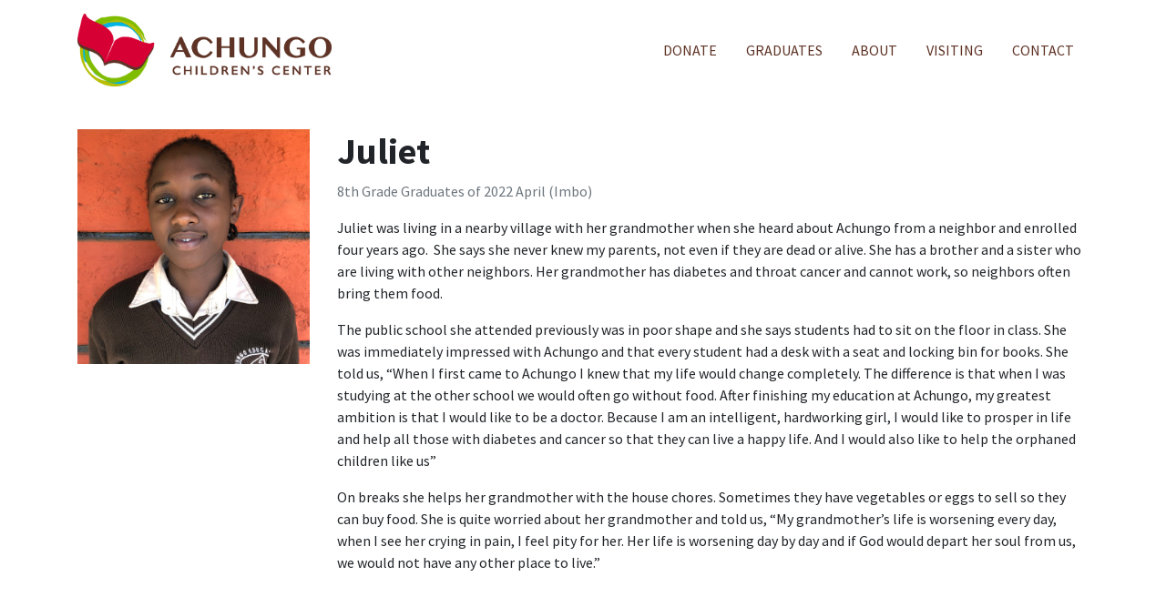

--- FILE ---
content_type: text/html; charset=UTF-8
request_url: https://achungo.org/graduates/juliet-a/
body_size: 6285
content:
<!doctype html>
<html lang="en-US">
  <head>
  <meta charset="utf-8">
  <meta http-equiv="x-ua-compatible" content="ie=edge">
  <meta name="viewport" content="width=device-width, initial-scale=1, shrink-to-fit=no">
  <title>Juliet &#8211; Achungo</title>
<meta name='robots' content='max-image-preview:large' />
	<style>img:is([sizes="auto" i], [sizes^="auto," i]) { contain-intrinsic-size: 3000px 1500px }</style>
	<script type="text/javascript">
/* <![CDATA[ */
window._wpemojiSettings = {"baseUrl":"https:\/\/s.w.org\/images\/core\/emoji\/16.0.1\/72x72\/","ext":".png","svgUrl":"https:\/\/s.w.org\/images\/core\/emoji\/16.0.1\/svg\/","svgExt":".svg","source":{"concatemoji":"https:\/\/achungo.org\/wp-includes\/js\/wp-emoji-release.min.js?ver=6.8.3"}};
/*! This file is auto-generated */
!function(s,n){var o,i,e;function c(e){try{var t={supportTests:e,timestamp:(new Date).valueOf()};sessionStorage.setItem(o,JSON.stringify(t))}catch(e){}}function p(e,t,n){e.clearRect(0,0,e.canvas.width,e.canvas.height),e.fillText(t,0,0);var t=new Uint32Array(e.getImageData(0,0,e.canvas.width,e.canvas.height).data),a=(e.clearRect(0,0,e.canvas.width,e.canvas.height),e.fillText(n,0,0),new Uint32Array(e.getImageData(0,0,e.canvas.width,e.canvas.height).data));return t.every(function(e,t){return e===a[t]})}function u(e,t){e.clearRect(0,0,e.canvas.width,e.canvas.height),e.fillText(t,0,0);for(var n=e.getImageData(16,16,1,1),a=0;a<n.data.length;a++)if(0!==n.data[a])return!1;return!0}function f(e,t,n,a){switch(t){case"flag":return n(e,"\ud83c\udff3\ufe0f\u200d\u26a7\ufe0f","\ud83c\udff3\ufe0f\u200b\u26a7\ufe0f")?!1:!n(e,"\ud83c\udde8\ud83c\uddf6","\ud83c\udde8\u200b\ud83c\uddf6")&&!n(e,"\ud83c\udff4\udb40\udc67\udb40\udc62\udb40\udc65\udb40\udc6e\udb40\udc67\udb40\udc7f","\ud83c\udff4\u200b\udb40\udc67\u200b\udb40\udc62\u200b\udb40\udc65\u200b\udb40\udc6e\u200b\udb40\udc67\u200b\udb40\udc7f");case"emoji":return!a(e,"\ud83e\udedf")}return!1}function g(e,t,n,a){var r="undefined"!=typeof WorkerGlobalScope&&self instanceof WorkerGlobalScope?new OffscreenCanvas(300,150):s.createElement("canvas"),o=r.getContext("2d",{willReadFrequently:!0}),i=(o.textBaseline="top",o.font="600 32px Arial",{});return e.forEach(function(e){i[e]=t(o,e,n,a)}),i}function t(e){var t=s.createElement("script");t.src=e,t.defer=!0,s.head.appendChild(t)}"undefined"!=typeof Promise&&(o="wpEmojiSettingsSupports",i=["flag","emoji"],n.supports={everything:!0,everythingExceptFlag:!0},e=new Promise(function(e){s.addEventListener("DOMContentLoaded",e,{once:!0})}),new Promise(function(t){var n=function(){try{var e=JSON.parse(sessionStorage.getItem(o));if("object"==typeof e&&"number"==typeof e.timestamp&&(new Date).valueOf()<e.timestamp+604800&&"object"==typeof e.supportTests)return e.supportTests}catch(e){}return null}();if(!n){if("undefined"!=typeof Worker&&"undefined"!=typeof OffscreenCanvas&&"undefined"!=typeof URL&&URL.createObjectURL&&"undefined"!=typeof Blob)try{var e="postMessage("+g.toString()+"("+[JSON.stringify(i),f.toString(),p.toString(),u.toString()].join(",")+"));",a=new Blob([e],{type:"text/javascript"}),r=new Worker(URL.createObjectURL(a),{name:"wpTestEmojiSupports"});return void(r.onmessage=function(e){c(n=e.data),r.terminate(),t(n)})}catch(e){}c(n=g(i,f,p,u))}t(n)}).then(function(e){for(var t in e)n.supports[t]=e[t],n.supports.everything=n.supports.everything&&n.supports[t],"flag"!==t&&(n.supports.everythingExceptFlag=n.supports.everythingExceptFlag&&n.supports[t]);n.supports.everythingExceptFlag=n.supports.everythingExceptFlag&&!n.supports.flag,n.DOMReady=!1,n.readyCallback=function(){n.DOMReady=!0}}).then(function(){return e}).then(function(){var e;n.supports.everything||(n.readyCallback(),(e=n.source||{}).concatemoji?t(e.concatemoji):e.wpemoji&&e.twemoji&&(t(e.twemoji),t(e.wpemoji)))}))}((window,document),window._wpemojiSettings);
/* ]]> */
</script>
<style id='wp-emoji-styles-inline-css' type='text/css'>

	img.wp-smiley, img.emoji {
		display: inline !important;
		border: none !important;
		box-shadow: none !important;
		height: 1em !important;
		width: 1em !important;
		margin: 0 0.07em !important;
		vertical-align: -0.1em !important;
		background: none !important;
		padding: 0 !important;
	}
</style>
<link rel='stylesheet' id='wp-block-library-css' href='https://achungo.org/wp-includes/css/dist/block-library/style.min.css?ver=6.8.3' type='text/css' media='all' />
<style id='global-styles-inline-css' type='text/css'>
:root{--wp--preset--aspect-ratio--square: 1;--wp--preset--aspect-ratio--4-3: 4/3;--wp--preset--aspect-ratio--3-4: 3/4;--wp--preset--aspect-ratio--3-2: 3/2;--wp--preset--aspect-ratio--2-3: 2/3;--wp--preset--aspect-ratio--16-9: 16/9;--wp--preset--aspect-ratio--9-16: 9/16;--wp--preset--color--black: #000000;--wp--preset--color--cyan-bluish-gray: #abb8c3;--wp--preset--color--white: #ffffff;--wp--preset--color--pale-pink: #f78da7;--wp--preset--color--vivid-red: #cf2e2e;--wp--preset--color--luminous-vivid-orange: #ff6900;--wp--preset--color--luminous-vivid-amber: #fcb900;--wp--preset--color--light-green-cyan: #7bdcb5;--wp--preset--color--vivid-green-cyan: #00d084;--wp--preset--color--pale-cyan-blue: #8ed1fc;--wp--preset--color--vivid-cyan-blue: #0693e3;--wp--preset--color--vivid-purple: #9b51e0;--wp--preset--gradient--vivid-cyan-blue-to-vivid-purple: linear-gradient(135deg,rgba(6,147,227,1) 0%,rgb(155,81,224) 100%);--wp--preset--gradient--light-green-cyan-to-vivid-green-cyan: linear-gradient(135deg,rgb(122,220,180) 0%,rgb(0,208,130) 100%);--wp--preset--gradient--luminous-vivid-amber-to-luminous-vivid-orange: linear-gradient(135deg,rgba(252,185,0,1) 0%,rgba(255,105,0,1) 100%);--wp--preset--gradient--luminous-vivid-orange-to-vivid-red: linear-gradient(135deg,rgba(255,105,0,1) 0%,rgb(207,46,46) 100%);--wp--preset--gradient--very-light-gray-to-cyan-bluish-gray: linear-gradient(135deg,rgb(238,238,238) 0%,rgb(169,184,195) 100%);--wp--preset--gradient--cool-to-warm-spectrum: linear-gradient(135deg,rgb(74,234,220) 0%,rgb(151,120,209) 20%,rgb(207,42,186) 40%,rgb(238,44,130) 60%,rgb(251,105,98) 80%,rgb(254,248,76) 100%);--wp--preset--gradient--blush-light-purple: linear-gradient(135deg,rgb(255,206,236) 0%,rgb(152,150,240) 100%);--wp--preset--gradient--blush-bordeaux: linear-gradient(135deg,rgb(254,205,165) 0%,rgb(254,45,45) 50%,rgb(107,0,62) 100%);--wp--preset--gradient--luminous-dusk: linear-gradient(135deg,rgb(255,203,112) 0%,rgb(199,81,192) 50%,rgb(65,88,208) 100%);--wp--preset--gradient--pale-ocean: linear-gradient(135deg,rgb(255,245,203) 0%,rgb(182,227,212) 50%,rgb(51,167,181) 100%);--wp--preset--gradient--electric-grass: linear-gradient(135deg,rgb(202,248,128) 0%,rgb(113,206,126) 100%);--wp--preset--gradient--midnight: linear-gradient(135deg,rgb(2,3,129) 0%,rgb(40,116,252) 100%);--wp--preset--font-size--small: 13px;--wp--preset--font-size--medium: 20px;--wp--preset--font-size--large: 36px;--wp--preset--font-size--x-large: 42px;--wp--preset--spacing--20: 0.44rem;--wp--preset--spacing--30: 0.67rem;--wp--preset--spacing--40: 1rem;--wp--preset--spacing--50: 1.5rem;--wp--preset--spacing--60: 2.25rem;--wp--preset--spacing--70: 3.38rem;--wp--preset--spacing--80: 5.06rem;--wp--preset--shadow--natural: 6px 6px 9px rgba(0, 0, 0, 0.2);--wp--preset--shadow--deep: 12px 12px 50px rgba(0, 0, 0, 0.4);--wp--preset--shadow--sharp: 6px 6px 0px rgba(0, 0, 0, 0.2);--wp--preset--shadow--outlined: 6px 6px 0px -3px rgba(255, 255, 255, 1), 6px 6px rgba(0, 0, 0, 1);--wp--preset--shadow--crisp: 6px 6px 0px rgba(0, 0, 0, 1);}:where(body) { margin: 0; }.wp-site-blocks > .alignleft { float: left; margin-right: 2em; }.wp-site-blocks > .alignright { float: right; margin-left: 2em; }.wp-site-blocks > .aligncenter { justify-content: center; margin-left: auto; margin-right: auto; }:where(.is-layout-flex){gap: 0.5em;}:where(.is-layout-grid){gap: 0.5em;}.is-layout-flow > .alignleft{float: left;margin-inline-start: 0;margin-inline-end: 2em;}.is-layout-flow > .alignright{float: right;margin-inline-start: 2em;margin-inline-end: 0;}.is-layout-flow > .aligncenter{margin-left: auto !important;margin-right: auto !important;}.is-layout-constrained > .alignleft{float: left;margin-inline-start: 0;margin-inline-end: 2em;}.is-layout-constrained > .alignright{float: right;margin-inline-start: 2em;margin-inline-end: 0;}.is-layout-constrained > .aligncenter{margin-left: auto !important;margin-right: auto !important;}.is-layout-constrained > :where(:not(.alignleft):not(.alignright):not(.alignfull)){margin-left: auto !important;margin-right: auto !important;}body .is-layout-flex{display: flex;}.is-layout-flex{flex-wrap: wrap;align-items: center;}.is-layout-flex > :is(*, div){margin: 0;}body .is-layout-grid{display: grid;}.is-layout-grid > :is(*, div){margin: 0;}body{padding-top: 0px;padding-right: 0px;padding-bottom: 0px;padding-left: 0px;}a:where(:not(.wp-element-button)){text-decoration: underline;}:root :where(.wp-element-button, .wp-block-button__link){background-color: #32373c;border-width: 0;color: #fff;font-family: inherit;font-size: inherit;line-height: inherit;padding: calc(0.667em + 2px) calc(1.333em + 2px);text-decoration: none;}.has-black-color{color: var(--wp--preset--color--black) !important;}.has-cyan-bluish-gray-color{color: var(--wp--preset--color--cyan-bluish-gray) !important;}.has-white-color{color: var(--wp--preset--color--white) !important;}.has-pale-pink-color{color: var(--wp--preset--color--pale-pink) !important;}.has-vivid-red-color{color: var(--wp--preset--color--vivid-red) !important;}.has-luminous-vivid-orange-color{color: var(--wp--preset--color--luminous-vivid-orange) !important;}.has-luminous-vivid-amber-color{color: var(--wp--preset--color--luminous-vivid-amber) !important;}.has-light-green-cyan-color{color: var(--wp--preset--color--light-green-cyan) !important;}.has-vivid-green-cyan-color{color: var(--wp--preset--color--vivid-green-cyan) !important;}.has-pale-cyan-blue-color{color: var(--wp--preset--color--pale-cyan-blue) !important;}.has-vivid-cyan-blue-color{color: var(--wp--preset--color--vivid-cyan-blue) !important;}.has-vivid-purple-color{color: var(--wp--preset--color--vivid-purple) !important;}.has-black-background-color{background-color: var(--wp--preset--color--black) !important;}.has-cyan-bluish-gray-background-color{background-color: var(--wp--preset--color--cyan-bluish-gray) !important;}.has-white-background-color{background-color: var(--wp--preset--color--white) !important;}.has-pale-pink-background-color{background-color: var(--wp--preset--color--pale-pink) !important;}.has-vivid-red-background-color{background-color: var(--wp--preset--color--vivid-red) !important;}.has-luminous-vivid-orange-background-color{background-color: var(--wp--preset--color--luminous-vivid-orange) !important;}.has-luminous-vivid-amber-background-color{background-color: var(--wp--preset--color--luminous-vivid-amber) !important;}.has-light-green-cyan-background-color{background-color: var(--wp--preset--color--light-green-cyan) !important;}.has-vivid-green-cyan-background-color{background-color: var(--wp--preset--color--vivid-green-cyan) !important;}.has-pale-cyan-blue-background-color{background-color: var(--wp--preset--color--pale-cyan-blue) !important;}.has-vivid-cyan-blue-background-color{background-color: var(--wp--preset--color--vivid-cyan-blue) !important;}.has-vivid-purple-background-color{background-color: var(--wp--preset--color--vivid-purple) !important;}.has-black-border-color{border-color: var(--wp--preset--color--black) !important;}.has-cyan-bluish-gray-border-color{border-color: var(--wp--preset--color--cyan-bluish-gray) !important;}.has-white-border-color{border-color: var(--wp--preset--color--white) !important;}.has-pale-pink-border-color{border-color: var(--wp--preset--color--pale-pink) !important;}.has-vivid-red-border-color{border-color: var(--wp--preset--color--vivid-red) !important;}.has-luminous-vivid-orange-border-color{border-color: var(--wp--preset--color--luminous-vivid-orange) !important;}.has-luminous-vivid-amber-border-color{border-color: var(--wp--preset--color--luminous-vivid-amber) !important;}.has-light-green-cyan-border-color{border-color: var(--wp--preset--color--light-green-cyan) !important;}.has-vivid-green-cyan-border-color{border-color: var(--wp--preset--color--vivid-green-cyan) !important;}.has-pale-cyan-blue-border-color{border-color: var(--wp--preset--color--pale-cyan-blue) !important;}.has-vivid-cyan-blue-border-color{border-color: var(--wp--preset--color--vivid-cyan-blue) !important;}.has-vivid-purple-border-color{border-color: var(--wp--preset--color--vivid-purple) !important;}.has-vivid-cyan-blue-to-vivid-purple-gradient-background{background: var(--wp--preset--gradient--vivid-cyan-blue-to-vivid-purple) !important;}.has-light-green-cyan-to-vivid-green-cyan-gradient-background{background: var(--wp--preset--gradient--light-green-cyan-to-vivid-green-cyan) !important;}.has-luminous-vivid-amber-to-luminous-vivid-orange-gradient-background{background: var(--wp--preset--gradient--luminous-vivid-amber-to-luminous-vivid-orange) !important;}.has-luminous-vivid-orange-to-vivid-red-gradient-background{background: var(--wp--preset--gradient--luminous-vivid-orange-to-vivid-red) !important;}.has-very-light-gray-to-cyan-bluish-gray-gradient-background{background: var(--wp--preset--gradient--very-light-gray-to-cyan-bluish-gray) !important;}.has-cool-to-warm-spectrum-gradient-background{background: var(--wp--preset--gradient--cool-to-warm-spectrum) !important;}.has-blush-light-purple-gradient-background{background: var(--wp--preset--gradient--blush-light-purple) !important;}.has-blush-bordeaux-gradient-background{background: var(--wp--preset--gradient--blush-bordeaux) !important;}.has-luminous-dusk-gradient-background{background: var(--wp--preset--gradient--luminous-dusk) !important;}.has-pale-ocean-gradient-background{background: var(--wp--preset--gradient--pale-ocean) !important;}.has-electric-grass-gradient-background{background: var(--wp--preset--gradient--electric-grass) !important;}.has-midnight-gradient-background{background: var(--wp--preset--gradient--midnight) !important;}.has-small-font-size{font-size: var(--wp--preset--font-size--small) !important;}.has-medium-font-size{font-size: var(--wp--preset--font-size--medium) !important;}.has-large-font-size{font-size: var(--wp--preset--font-size--large) !important;}.has-x-large-font-size{font-size: var(--wp--preset--font-size--x-large) !important;}
:where(.wp-block-post-template.is-layout-flex){gap: 1.25em;}:where(.wp-block-post-template.is-layout-grid){gap: 1.25em;}
:where(.wp-block-columns.is-layout-flex){gap: 2em;}:where(.wp-block-columns.is-layout-grid){gap: 2em;}
:root :where(.wp-block-pullquote){font-size: 1.5em;line-height: 1.6;}
</style>
<link rel='stylesheet' id='sage/main.css-css' href='https://achungo.org/wp-content/themes/AchungoTheme/dist/styles/main.css' type='text/css' media='all' />
<script type="text/javascript" src="https://achungo.org/wp-includes/js/jquery/jquery.min.js?ver=3.7.1" id="jquery-core-js"></script>
<script type="text/javascript" src="https://achungo.org/wp-includes/js/jquery/jquery-migrate.min.js?ver=3.4.1" id="jquery-migrate-js"></script>
<link rel="https://api.w.org/" href="https://achungo.org/wp-json/" /><link rel="EditURI" type="application/rsd+xml" title="RSD" href="https://achungo.org/xmlrpc.php?rsd" />
<meta name="generator" content="WordPress 6.8.3" />
<link rel="canonical" href="https://achungo.org/graduates/juliet-a/" />
<link rel='shortlink' href='https://achungo.org/?p=1685' />
<link rel="alternate" title="oEmbed (JSON)" type="application/json+oembed" href="https://achungo.org/wp-json/oembed/1.0/embed?url=https%3A%2F%2Fachungo.org%2Fgraduates%2Fjuliet-a%2F" />
<link rel="alternate" title="oEmbed (XML)" type="text/xml+oembed" href="https://achungo.org/wp-json/oembed/1.0/embed?url=https%3A%2F%2Fachungo.org%2Fgraduates%2Fjuliet-a%2F&#038;format=xml" />
<link rel="icon" href="https://achungo.org/wp-content/uploads/2019/07/AchungoImgOnly-150x150.jpg" sizes="32x32" />
<link rel="icon" href="https://achungo.org/wp-content/uploads/2019/07/AchungoImgOnly.jpg" sizes="192x192" />
<link rel="apple-touch-icon" href="https://achungo.org/wp-content/uploads/2019/07/AchungoImgOnly.jpg" />
<meta name="msapplication-TileImage" content="https://achungo.org/wp-content/uploads/2019/07/AchungoImgOnly.jpg" />
  <link href="https://fonts.googleapis.com/css?family=Source+Sans+Pro:300,400,700" rel="stylesheet">
  <link href="https://maxcdn.bootstrapcdn.com/font-awesome/4.7.0/css/font-awesome.min.css" rel="stylesheet">

</head>
  <body class="wp-singular graduates-template-default single single-graduates postid-1685 wp-theme-AchungoThemeresources juliet-a app-data index-data singular-data single-data single-graduates-data single-graduates-juliet-a-data">
        <header class="banner">
    <div class="container">
        <div class="row">
            <div class="col-sm-4 ">
                <a href="https://achungo.org/">
                    <img src="https://achungo.org/wp-content/themes/AchungoTheme/resources/assets/images/logo.png"
                         class="img-fluid" alt="Achungo" style="max-height: 80px">
                </a>
            </div>
            <div class="col-sm-8">
                <nav class="nav-primary" style="padding-top: 20px">
                                            <div class="menu-primary-nav-container"><ul id="menu-primary-nav" class="nav"><li id="menu-item-22" class="menu-item menu-item-type-post_type menu-item-object-page menu-item-22"><a href="https://achungo.org/donate/">Donate</a></li>
<li id="menu-item-31" class="menu-item menu-item-type-custom menu-item-object-custom menu-item-31"><a href="/graduates">Graduates</a></li>
<li id="menu-item-37" class="menu-item menu-item-type-post_type menu-item-object-page menu-item-37"><a href="https://achungo.org/about/">About</a></li>
<li id="menu-item-23" class="menu-item menu-item-type-post_type menu-item-object-page menu-item-23"><a href="https://achungo.org/visiting/">Visiting</a></li>
<li id="menu-item-21" class="menu-item menu-item-type-post_type menu-item-object-page menu-item-21"><a href="https://achungo.org/about-us/">Contact</a></li>
</ul></div>
                                    </nav>
            </div>
        </div>
    </div>
</header>    <div class="wrap" role="document">
      <div class="content" style="min-height: 500px">
        <main class="main">
                   <div class="container" style="margin-top: 32px">
    <article class="post-1685 graduates type-graduates status-publish has-post-thumbnail hentry classes-class-of-2022a-imbo">
        <div class="row">
            <div class="col-md-3">
                <img class="img-fluid" src="https://achungo.org/wp-content/uploads/2022/07/JulietAtieno-e1657934211374.jpeg"/>
            </div>
            <div class="col-md-9">
                <header>
                    <h1 class="entry-title">Juliet</h1>
                    <p class="text-muted">8th Grade Graduates of 2022 April (Imbo)</p>
                </header>
                <div class="entry-content">
                    <p>Juliet was living in a nearby village with her grandmother when she heard about Achungo from a neighbor and enrolled four years ago.  She says she never knew my parents, not even if they are dead or alive. She has a brother and a sister who are living with other neighbors. Her grandmother has diabetes and throat cancer and cannot work, so neighbors often bring them food.</p>
<p>The public school she attended previously was in poor shape and she says students had to sit on the floor in class. She was immediately impressed with Achungo and that every student had a desk with a seat and locking bin for books. She told us, “When I first came to Achungo I knew that my life would change completely. The difference is that when I was studying at the other school we would often go without food. After finishing my education at Achungo, my greatest ambition is that I would like to be a doctor. Because I am an intelligent, hardworking girl, I would like to prosper in life and help all those with diabetes and cancer so that they can live a happy life. And I would also like to help the orphaned children like us”</p>
<p>On breaks she helps her grandmother with the house chores. Sometimes they have vegetables or eggs to sell so they can buy food. She is quite worried about her grandmother and told us, “My grandmother’s life is worsening every day, when I see her crying in pain, I feel pity for her. Her life is worsening day by day and if God would depart her soul from us, we would not have any other place to live.”</p>
<p><textarea hidden=""> Juliet Atieno </textarea></p>
                </div>
                <footer>
                    
                </footer>
            </div>
        </div>

    </article>
</div>
            </main>
      </div>
    </div>
        <footer class="content-info">
    <div class="container">
        <div class="row">
            <div class="col-md-3 col-sm-6">
                <h6>How You Can Help</h6>
                <section class="widget nav_menu-3 widget_nav_menu"><div class="menu-left-footer-how-you-can-help-container"><ul id="menu-left-footer-how-you-can-help" class="menu"><li id="menu-item-26" class="menu-item menu-item-type-post_type menu-item-object-page menu-item-26"><a href="https://achungo.org/donate/">Donate</a></li>
<li id="menu-item-855" class="menu-item menu-item-type-post_type menu-item-object-page menu-item-855"><a href="https://achungo.org/gifts/">Give Achungo as Gifts</a></li>
<li id="menu-item-856" class="menu-item menu-item-type-post_type menu-item-object-page menu-item-856"><a href="https://achungo.org/viaamazon/">Helping via FB, eBay, Amazon</a></li>
<li id="menu-item-857" class="menu-item menu-item-type-post_type menu-item-object-page menu-item-857"><a href="https://achungo.org/other-ways/">Other Ways to Help</a></li>
<li id="menu-item-859" class="menu-item menu-item-type-post_type menu-item-object-page menu-item-859"><a href="https://achungo.org/about-us/">Contact</a></li>
</ul></div></section>            </div>
            <div class="col-md-3 col-sm-6">
                <h6>Meet the Students</h6>
                <section class="widget nav_menu-5 widget_nav_menu"><div class="menu-center-footer-meet-the-students-container"><ul id="menu-center-footer-meet-the-students" class="menu"><li id="menu-item-860" class="menu-item menu-item-type-custom menu-item-object-custom menu-item-860"><a href="http://achungo.org/graduates/">Our Graduates</a></li>
<li id="menu-item-861" class="menu-item menu-item-type-post_type menu-item-object-page menu-item-861"><a href="https://achungo.org/photos/">Photo History of Achungo</a></li>
<li id="menu-item-870" class="menu-item menu-item-type-post_type menu-item-object-page menu-item-870"><a href="https://achungo.org/visiting/">Visiting Achungo</a></li>
</ul></div></section>            </div>
            <div class="col-md-3 col-sm-6">
                <h6>About Achungo</h6>
                <section class="widget nav_menu-8 widget_nav_menu"><div class="menu-right-footer-about-achungo-container"><ul id="menu-right-footer-about-achungo" class="menu"><li id="menu-item-865" class="menu-item menu-item-type-post_type menu-item-object-page menu-item-865"><a href="https://achungo.org/about/">About Achungo</a></li>
<li id="menu-item-869" class="menu-item menu-item-type-custom menu-item-object-custom menu-item-869"><a href="/board-members">Board Members</a></li>
<li id="menu-item-863" class="menu-item menu-item-type-post_type menu-item-object-page menu-item-863"><a href="https://achungo.org/news-and-trip-reports/">Achungo Updates and Trip Reports</a></li>
<li id="menu-item-867" class="menu-item menu-item-type-post_type menu-item-object-page menu-item-867"><a href="https://achungo.org/about-us/">Contact</a></li>
</ul></div></section>            </div>
            <div class="col-md-3 col-sm-6">
                <img src="https://achungo.org/wp-content/themes/AchungoTheme/resources/assets/images/logo-tagline-white.png"
                     class="img-fluid"/>
            </div>
        </div>
    </div>
</footer>
    <script type="speculationrules">
{"prefetch":[{"source":"document","where":{"and":[{"href_matches":"\/*"},{"not":{"href_matches":["\/wp-*.php","\/wp-admin\/*","\/wp-content\/uploads\/*","\/wp-content\/*","\/wp-content\/plugins\/*","\/wp-content\/themes\/AchungoTheme\/resources\/*","\/*\\?(.+)"]}},{"not":{"selector_matches":"a[rel~=\"nofollow\"]"}},{"not":{"selector_matches":".no-prefetch, .no-prefetch a"}}]},"eagerness":"conservative"}]}
</script>
<script type="text/javascript" src="https://achungo.org/wp-content/themes/AchungoTheme/dist/scripts/main.js" id="sage/main.js-js"></script>
      </body>
</html>


--- FILE ---
content_type: application/javascript; charset=utf-8
request_url: https://achungo.org/wp-content/themes/AchungoTheme/dist/scripts/main.js
body_size: 241382
content:
/******/ (function(modules) { // webpackBootstrap
/******/ 	// The module cache
/******/ 	var installedModules = {};
/******/
/******/ 	// The require function
/******/ 	function __webpack_require__(moduleId) {
/******/
/******/ 		// Check if module is in cache
/******/ 		if(installedModules[moduleId]) {
/******/ 			return installedModules[moduleId].exports;
/******/ 		}
/******/ 		// Create a new module (and put it into the cache)
/******/ 		var module = installedModules[moduleId] = {
/******/ 			i: moduleId,
/******/ 			l: false,
/******/ 			exports: {}
/******/ 		};
/******/
/******/ 		// Execute the module function
/******/ 		modules[moduleId].call(module.exports, module, module.exports, __webpack_require__);
/******/
/******/ 		// Flag the module as loaded
/******/ 		module.l = true;
/******/
/******/ 		// Return the exports of the module
/******/ 		return module.exports;
/******/ 	}
/******/
/******/
/******/ 	// expose the modules object (__webpack_modules__)
/******/ 	__webpack_require__.m = modules;
/******/
/******/ 	// expose the module cache
/******/ 	__webpack_require__.c = installedModules;
/******/
/******/ 	// define getter function for harmony exports
/******/ 	__webpack_require__.d = function(exports, name, getter) {
/******/ 		if(!__webpack_require__.o(exports, name)) {
/******/ 			Object.defineProperty(exports, name, {
/******/ 				configurable: false,
/******/ 				enumerable: true,
/******/ 				get: getter
/******/ 			});
/******/ 		}
/******/ 	};
/******/
/******/ 	// getDefaultExport function for compatibility with non-harmony modules
/******/ 	__webpack_require__.n = function(module) {
/******/ 		var getter = module && module.__esModule ?
/******/ 			function getDefault() { return module['default']; } :
/******/ 			function getModuleExports() { return module; };
/******/ 		__webpack_require__.d(getter, 'a', getter);
/******/ 		return getter;
/******/ 	};
/******/
/******/ 	// Object.prototype.hasOwnProperty.call
/******/ 	__webpack_require__.o = function(object, property) { return Object.prototype.hasOwnProperty.call(object, property); };
/******/
/******/ 	// __webpack_public_path__
/******/ 	__webpack_require__.p = "/wp-content/themes/sage/dist/";
/******/
/******/ 	// Load entry module and return exports
/******/ 	return __webpack_require__(__webpack_require__.s = 23);
/******/ })
/************************************************************************/
/******/ ([
/* 0 */
/***/ (function(module, exports, __webpack_require__) {

"use strict";


var bind = __webpack_require__(18);
var isBuffer = __webpack_require__(50);

/*global toString:true*/

// utils is a library of generic helper functions non-specific to axios

var toString = Object.prototype.toString;

/**
 * Determine if a value is an Array
 *
 * @param {Object} val The value to test
 * @returns {boolean} True if value is an Array, otherwise false
 */
function isArray(val) {
  return toString.call(val) === '[object Array]';
}

/**
 * Determine if a value is an ArrayBuffer
 *
 * @param {Object} val The value to test
 * @returns {boolean} True if value is an ArrayBuffer, otherwise false
 */
function isArrayBuffer(val) {
  return toString.call(val) === '[object ArrayBuffer]';
}

/**
 * Determine if a value is a FormData
 *
 * @param {Object} val The value to test
 * @returns {boolean} True if value is an FormData, otherwise false
 */
function isFormData(val) {
  return (typeof FormData !== 'undefined') && (val instanceof FormData);
}

/**
 * Determine if a value is a view on an ArrayBuffer
 *
 * @param {Object} val The value to test
 * @returns {boolean} True if value is a view on an ArrayBuffer, otherwise false
 */
function isArrayBufferView(val) {
  var result;
  if ((typeof ArrayBuffer !== 'undefined') && (ArrayBuffer.isView)) {
    result = ArrayBuffer.isView(val);
  } else {
    result = (val) && (val.buffer) && (val.buffer instanceof ArrayBuffer);
  }
  return result;
}

/**
 * Determine if a value is a String
 *
 * @param {Object} val The value to test
 * @returns {boolean} True if value is a String, otherwise false
 */
function isString(val) {
  return typeof val === 'string';
}

/**
 * Determine if a value is a Number
 *
 * @param {Object} val The value to test
 * @returns {boolean} True if value is a Number, otherwise false
 */
function isNumber(val) {
  return typeof val === 'number';
}

/**
 * Determine if a value is undefined
 *
 * @param {Object} val The value to test
 * @returns {boolean} True if the value is undefined, otherwise false
 */
function isUndefined(val) {
  return typeof val === 'undefined';
}

/**
 * Determine if a value is an Object
 *
 * @param {Object} val The value to test
 * @returns {boolean} True if value is an Object, otherwise false
 */
function isObject(val) {
  return val !== null && typeof val === 'object';
}

/**
 * Determine if a value is a Date
 *
 * @param {Object} val The value to test
 * @returns {boolean} True if value is a Date, otherwise false
 */
function isDate(val) {
  return toString.call(val) === '[object Date]';
}

/**
 * Determine if a value is a File
 *
 * @param {Object} val The value to test
 * @returns {boolean} True if value is a File, otherwise false
 */
function isFile(val) {
  return toString.call(val) === '[object File]';
}

/**
 * Determine if a value is a Blob
 *
 * @param {Object} val The value to test
 * @returns {boolean} True if value is a Blob, otherwise false
 */
function isBlob(val) {
  return toString.call(val) === '[object Blob]';
}

/**
 * Determine if a value is a Function
 *
 * @param {Object} val The value to test
 * @returns {boolean} True if value is a Function, otherwise false
 */
function isFunction(val) {
  return toString.call(val) === '[object Function]';
}

/**
 * Determine if a value is a Stream
 *
 * @param {Object} val The value to test
 * @returns {boolean} True if value is a Stream, otherwise false
 */
function isStream(val) {
  return isObject(val) && isFunction(val.pipe);
}

/**
 * Determine if a value is a URLSearchParams object
 *
 * @param {Object} val The value to test
 * @returns {boolean} True if value is a URLSearchParams object, otherwise false
 */
function isURLSearchParams(val) {
  return typeof URLSearchParams !== 'undefined' && val instanceof URLSearchParams;
}

/**
 * Trim excess whitespace off the beginning and end of a string
 *
 * @param {String} str The String to trim
 * @returns {String} The String freed of excess whitespace
 */
function trim(str) {
  return str.replace(/^\s*/, '').replace(/\s*$/, '');
}

/**
 * Determine if we're running in a standard browser environment
 *
 * This allows axios to run in a web worker, and react-native.
 * Both environments support XMLHttpRequest, but not fully standard globals.
 *
 * web workers:
 *  typeof window -> undefined
 *  typeof document -> undefined
 *
 * react-native:
 *  navigator.product -> 'ReactNative'
 */
function isStandardBrowserEnv() {
  if (typeof navigator !== 'undefined' && navigator.product === 'ReactNative') {
    return false;
  }
  return (
    typeof window !== 'undefined' &&
    typeof document !== 'undefined'
  );
}

/**
 * Iterate over an Array or an Object invoking a function for each item.
 *
 * If `obj` is an Array callback will be called passing
 * the value, index, and complete array for each item.
 *
 * If 'obj' is an Object callback will be called passing
 * the value, key, and complete object for each property.
 *
 * @param {Object|Array} obj The object to iterate
 * @param {Function} fn The callback to invoke for each item
 */
function forEach(obj, fn) {
  // Don't bother if no value provided
  if (obj === null || typeof obj === 'undefined') {
    return;
  }

  // Force an array if not already something iterable
  if (typeof obj !== 'object') {
    /*eslint no-param-reassign:0*/
    obj = [obj];
  }

  if (isArray(obj)) {
    // Iterate over array values
    for (var i = 0, l = obj.length; i < l; i++) {
      fn.call(null, obj[i], i, obj);
    }
  } else {
    // Iterate over object keys
    for (var key in obj) {
      if (Object.prototype.hasOwnProperty.call(obj, key)) {
        fn.call(null, obj[key], key, obj);
      }
    }
  }
}

/**
 * Accepts varargs expecting each argument to be an object, then
 * immutably merges the properties of each object and returns result.
 *
 * When multiple objects contain the same key the later object in
 * the arguments list will take precedence.
 *
 * Example:
 *
 * ```js
 * var result = merge({foo: 123}, {foo: 456});
 * console.log(result.foo); // outputs 456
 * ```
 *
 * @param {Object} obj1 Object to merge
 * @returns {Object} Result of all merge properties
 */
function merge(/* obj1, obj2, obj3, ... */) {
  var result = {};
  function assignValue(val, key) {
    if (typeof result[key] === 'object' && typeof val === 'object') {
      result[key] = merge(result[key], val);
    } else {
      result[key] = val;
    }
  }

  for (var i = 0, l = arguments.length; i < l; i++) {
    forEach(arguments[i], assignValue);
  }
  return result;
}

/**
 * Extends object a by mutably adding to it the properties of object b.
 *
 * @param {Object} a The object to be extended
 * @param {Object} b The object to copy properties from
 * @param {Object} thisArg The object to bind function to
 * @return {Object} The resulting value of object a
 */
function extend(a, b, thisArg) {
  forEach(b, function assignValue(val, key) {
    if (thisArg && typeof val === 'function') {
      a[key] = bind(val, thisArg);
    } else {
      a[key] = val;
    }
  });
  return a;
}

module.exports = {
  isArray: isArray,
  isArrayBuffer: isArrayBuffer,
  isBuffer: isBuffer,
  isFormData: isFormData,
  isArrayBufferView: isArrayBufferView,
  isString: isString,
  isNumber: isNumber,
  isObject: isObject,
  isUndefined: isUndefined,
  isDate: isDate,
  isFile: isFile,
  isBlob: isBlob,
  isFunction: isFunction,
  isStream: isStream,
  isURLSearchParams: isURLSearchParams,
  isStandardBrowserEnv: isStandardBrowserEnv,
  forEach: forEach,
  merge: merge,
  extend: extend,
  trim: trim
};


/***/ }),
/* 1 */
/***/ (function(module, exports) {

// shim for using process in browser
var process = module.exports = {};

// cached from whatever global is present so that test runners that stub it
// don't break things.  But we need to wrap it in a try catch in case it is
// wrapped in strict mode code which doesn't define any globals.  It's inside a
// function because try/catches deoptimize in certain engines.

var cachedSetTimeout;
var cachedClearTimeout;

function defaultSetTimout() {
    throw new Error('setTimeout has not been defined');
}
function defaultClearTimeout () {
    throw new Error('clearTimeout has not been defined');
}
(function () {
    try {
        if (typeof setTimeout === 'function') {
            cachedSetTimeout = setTimeout;
        } else {
            cachedSetTimeout = defaultSetTimout;
        }
    } catch (e) {
        cachedSetTimeout = defaultSetTimout;
    }
    try {
        if (typeof clearTimeout === 'function') {
            cachedClearTimeout = clearTimeout;
        } else {
            cachedClearTimeout = defaultClearTimeout;
        }
    } catch (e) {
        cachedClearTimeout = defaultClearTimeout;
    }
} ())
function runTimeout(fun) {
    if (cachedSetTimeout === setTimeout) {
        //normal enviroments in sane situations
        return setTimeout(fun, 0);
    }
    // if setTimeout wasn't available but was latter defined
    if ((cachedSetTimeout === defaultSetTimout || !cachedSetTimeout) && setTimeout) {
        cachedSetTimeout = setTimeout;
        return setTimeout(fun, 0);
    }
    try {
        // when when somebody has screwed with setTimeout but no I.E. maddness
        return cachedSetTimeout(fun, 0);
    } catch(e){
        try {
            // When we are in I.E. but the script has been evaled so I.E. doesn't trust the global object when called normally
            return cachedSetTimeout.call(null, fun, 0);
        } catch(e){
            // same as above but when it's a version of I.E. that must have the global object for 'this', hopfully our context correct otherwise it will throw a global error
            return cachedSetTimeout.call(this, fun, 0);
        }
    }


}
function runClearTimeout(marker) {
    if (cachedClearTimeout === clearTimeout) {
        //normal enviroments in sane situations
        return clearTimeout(marker);
    }
    // if clearTimeout wasn't available but was latter defined
    if ((cachedClearTimeout === defaultClearTimeout || !cachedClearTimeout) && clearTimeout) {
        cachedClearTimeout = clearTimeout;
        return clearTimeout(marker);
    }
    try {
        // when when somebody has screwed with setTimeout but no I.E. maddness
        return cachedClearTimeout(marker);
    } catch (e){
        try {
            // When we are in I.E. but the script has been evaled so I.E. doesn't  trust the global object when called normally
            return cachedClearTimeout.call(null, marker);
        } catch (e){
            // same as above but when it's a version of I.E. that must have the global object for 'this', hopfully our context correct otherwise it will throw a global error.
            // Some versions of I.E. have different rules for clearTimeout vs setTimeout
            return cachedClearTimeout.call(this, marker);
        }
    }



}
var queue = [];
var draining = false;
var currentQueue;
var queueIndex = -1;

function cleanUpNextTick() {
    if (!draining || !currentQueue) {
        return;
    }
    draining = false;
    if (currentQueue.length) {
        queue = currentQueue.concat(queue);
    } else {
        queueIndex = -1;
    }
    if (queue.length) {
        drainQueue();
    }
}

function drainQueue() {
    if (draining) {
        return;
    }
    var timeout = runTimeout(cleanUpNextTick);
    draining = true;

    var len = queue.length;
    while(len) {
        currentQueue = queue;
        queue = [];
        while (++queueIndex < len) {
            if (currentQueue) {
                currentQueue[queueIndex].run();
            }
        }
        queueIndex = -1;
        len = queue.length;
    }
    currentQueue = null;
    draining = false;
    runClearTimeout(timeout);
}

process.nextTick = function (fun) {
    var args = new Array(arguments.length - 1);
    if (arguments.length > 1) {
        for (var i = 1; i < arguments.length; i++) {
            args[i - 1] = arguments[i];
        }
    }
    queue.push(new Item(fun, args));
    if (queue.length === 1 && !draining) {
        runTimeout(drainQueue);
    }
};

// v8 likes predictible objects
function Item(fun, array) {
    this.fun = fun;
    this.array = array;
}
Item.prototype.run = function () {
    this.fun.apply(null, this.array);
};
process.title = 'browser';
process.browser = true;
process.env = {};
process.argv = [];
process.version = ''; // empty string to avoid regexp issues
process.versions = {};

function noop() {}

process.on = noop;
process.addListener = noop;
process.once = noop;
process.off = noop;
process.removeListener = noop;
process.removeAllListeners = noop;
process.emit = noop;
process.prependListener = noop;
process.prependOnceListener = noop;

process.listeners = function (name) { return [] }

process.binding = function (name) {
    throw new Error('process.binding is not supported');
};

process.cwd = function () { return '/' };
process.chdir = function (dir) {
    throw new Error('process.chdir is not supported');
};
process.umask = function() { return 0; };


/***/ }),
/* 2 */
/***/ (function(module, exports) {

module.exports = jQuery;

/***/ }),
/* 3 */
/***/ (function(module, exports, __webpack_require__) {

"use strict";
/* WEBPACK VAR INJECTION */(function(process) {

if (process.env.NODE_ENV === 'production') {
  module.exports = __webpack_require__(34);
} else {
  module.exports = __webpack_require__(35);
}

/* WEBPACK VAR INJECTION */}.call(exports, __webpack_require__(1)))

/***/ }),
/* 4 */
/***/ (function(module, exports, __webpack_require__) {

"use strict";


/**
 * Copyright (c) 2013-present, Facebook, Inc.
 *
 * This source code is licensed under the MIT license found in the
 * LICENSE file in the root directory of this source tree.
 *
 * 
 */

function makeEmptyFunction(arg) {
  return function () {
    return arg;
  };
}

/**
 * This function accepts and discards inputs; it has no side effects. This is
 * primarily useful idiomatically for overridable function endpoints which
 * always need to be callable, since JS lacks a null-call idiom ala Cocoa.
 */
var emptyFunction = function emptyFunction() {};

emptyFunction.thatReturns = makeEmptyFunction;
emptyFunction.thatReturnsFalse = makeEmptyFunction(false);
emptyFunction.thatReturnsTrue = makeEmptyFunction(true);
emptyFunction.thatReturnsNull = makeEmptyFunction(null);
emptyFunction.thatReturnsThis = function () {
  return this;
};
emptyFunction.thatReturnsArgument = function (arg) {
  return arg;
};

module.exports = emptyFunction;

/***/ }),
/* 5 */
/***/ (function(module, exports, __webpack_require__) {

"use strict";
/*
object-assign
(c) Sindre Sorhus
@license MIT
*/


/* eslint-disable no-unused-vars */
var getOwnPropertySymbols = Object.getOwnPropertySymbols;
var hasOwnProperty = Object.prototype.hasOwnProperty;
var propIsEnumerable = Object.prototype.propertyIsEnumerable;

function toObject(val) {
	if (val === null || val === undefined) {
		throw new TypeError('Object.assign cannot be called with null or undefined');
	}

	return Object(val);
}

function shouldUseNative() {
	try {
		if (!Object.assign) {
			return false;
		}

		// Detect buggy property enumeration order in older V8 versions.

		// https://bugs.chromium.org/p/v8/issues/detail?id=4118
		var test1 = new String('abc');  // eslint-disable-line no-new-wrappers
		test1[5] = 'de';
		if (Object.getOwnPropertyNames(test1)[0] === '5') {
			return false;
		}

		// https://bugs.chromium.org/p/v8/issues/detail?id=3056
		var test2 = {};
		for (var i = 0; i < 10; i++) {
			test2['_' + String.fromCharCode(i)] = i;
		}
		var order2 = Object.getOwnPropertyNames(test2).map(function (n) {
			return test2[n];
		});
		if (order2.join('') !== '0123456789') {
			return false;
		}

		// https://bugs.chromium.org/p/v8/issues/detail?id=3056
		var test3 = {};
		'abcdefghijklmnopqrst'.split('').forEach(function (letter) {
			test3[letter] = letter;
		});
		if (Object.keys(Object.assign({}, test3)).join('') !==
				'abcdefghijklmnopqrst') {
			return false;
		}

		return true;
	} catch (err) {
		// We don't expect any of the above to throw, but better to be safe.
		return false;
	}
}

module.exports = shouldUseNative() ? Object.assign : function (target, source) {
	var from;
	var to = toObject(target);
	var symbols;

	for (var s = 1; s < arguments.length; s++) {
		from = Object(arguments[s]);

		for (var key in from) {
			if (hasOwnProperty.call(from, key)) {
				to[key] = from[key];
			}
		}

		if (getOwnPropertySymbols) {
			symbols = getOwnPropertySymbols(from);
			for (var i = 0; i < symbols.length; i++) {
				if (propIsEnumerable.call(from, symbols[i])) {
					to[symbols[i]] = from[symbols[i]];
				}
			}
		}
	}

	return to;
};


/***/ }),
/* 6 */
/***/ (function(module, exports, __webpack_require__) {

"use strict";
/* WEBPACK VAR INJECTION */(function(process) {/**
 * Copyright (c) 2013-present, Facebook, Inc.
 *
 * This source code is licensed under the MIT license found in the
 * LICENSE file in the root directory of this source tree.
 *
 */



var emptyObject = {};

if (process.env.NODE_ENV !== 'production') {
  Object.freeze(emptyObject);
}

module.exports = emptyObject;
/* WEBPACK VAR INJECTION */}.call(exports, __webpack_require__(1)))

/***/ }),
/* 7 */
/***/ (function(module, exports, __webpack_require__) {

"use strict";
/* WEBPACK VAR INJECTION */(function(process) {/**
 * Copyright (c) 2013-present, Facebook, Inc.
 *
 * This source code is licensed under the MIT license found in the
 * LICENSE file in the root directory of this source tree.
 *
 */



/**
 * Use invariant() to assert state which your program assumes to be true.
 *
 * Provide sprintf-style format (only %s is supported) and arguments
 * to provide information about what broke and what you were
 * expecting.
 *
 * The invariant message will be stripped in production, but the invariant
 * will remain to ensure logic does not differ in production.
 */

var validateFormat = function validateFormat(format) {};

if (process.env.NODE_ENV !== 'production') {
  validateFormat = function validateFormat(format) {
    if (format === undefined) {
      throw new Error('invariant requires an error message argument');
    }
  };
}

function invariant(condition, format, a, b, c, d, e, f) {
  validateFormat(format);

  if (!condition) {
    var error;
    if (format === undefined) {
      error = new Error('Minified exception occurred; use the non-minified dev environment ' + 'for the full error message and additional helpful warnings.');
    } else {
      var args = [a, b, c, d, e, f];
      var argIndex = 0;
      error = new Error(format.replace(/%s/g, function () {
        return args[argIndex++];
      }));
      error.name = 'Invariant Violation';
    }

    error.framesToPop = 1; // we don't care about invariant's own frame
    throw error;
  }
}

module.exports = invariant;
/* WEBPACK VAR INJECTION */}.call(exports, __webpack_require__(1)))

/***/ }),
/* 8 */
/***/ (function(module, exports, __webpack_require__) {

"use strict";
/* WEBPACK VAR INJECTION */(function(process) {/**
 * Copyright (c) 2014-present, Facebook, Inc.
 *
 * This source code is licensed under the MIT license found in the
 * LICENSE file in the root directory of this source tree.
 *
 */



var emptyFunction = __webpack_require__(4);

/**
 * Similar to invariant but only logs a warning if the condition is not met.
 * This can be used to log issues in development environments in critical
 * paths. Removing the logging code for production environments will keep the
 * same logic and follow the same code paths.
 */

var warning = emptyFunction;

if (process.env.NODE_ENV !== 'production') {
  var printWarning = function printWarning(format) {
    for (var _len = arguments.length, args = Array(_len > 1 ? _len - 1 : 0), _key = 1; _key < _len; _key++) {
      args[_key - 1] = arguments[_key];
    }

    var argIndex = 0;
    var message = 'Warning: ' + format.replace(/%s/g, function () {
      return args[argIndex++];
    });
    if (typeof console !== 'undefined') {
      console.error(message);
    }
    try {
      // --- Welcome to debugging React ---
      // This error was thrown as a convenience so that you can use this stack
      // to find the callsite that caused this warning to fire.
      throw new Error(message);
    } catch (x) {}
  };

  warning = function warning(condition, format) {
    if (format === undefined) {
      throw new Error('`warning(condition, format, ...args)` requires a warning ' + 'message argument');
    }

    if (format.indexOf('Failed Composite propType: ') === 0) {
      return; // Ignore CompositeComponent proptype check.
    }

    if (!condition) {
      for (var _len2 = arguments.length, args = Array(_len2 > 2 ? _len2 - 2 : 0), _key2 = 2; _key2 < _len2; _key2++) {
        args[_key2 - 2] = arguments[_key2];
      }

      printWarning.apply(undefined, [format].concat(args));
    }
  };
}

module.exports = warning;
/* WEBPACK VAR INJECTION */}.call(exports, __webpack_require__(1)))

/***/ }),
/* 9 */
/***/ (function(module, exports, __webpack_require__) {

"use strict";
/* WEBPACK VAR INJECTION */(function(process) {

var utils = __webpack_require__(0);
var normalizeHeaderName = __webpack_require__(52);

var DEFAULT_CONTENT_TYPE = {
  'Content-Type': 'application/x-www-form-urlencoded'
};

function setContentTypeIfUnset(headers, value) {
  if (!utils.isUndefined(headers) && utils.isUndefined(headers['Content-Type'])) {
    headers['Content-Type'] = value;
  }
}

function getDefaultAdapter() {
  var adapter;
  if (typeof XMLHttpRequest !== 'undefined') {
    // For browsers use XHR adapter
    adapter = __webpack_require__(19);
  } else if (typeof process !== 'undefined') {
    // For node use HTTP adapter
    adapter = __webpack_require__(19);
  }
  return adapter;
}

var defaults = {
  adapter: getDefaultAdapter(),

  transformRequest: [function transformRequest(data, headers) {
    normalizeHeaderName(headers, 'Content-Type');
    if (utils.isFormData(data) ||
      utils.isArrayBuffer(data) ||
      utils.isBuffer(data) ||
      utils.isStream(data) ||
      utils.isFile(data) ||
      utils.isBlob(data)
    ) {
      return data;
    }
    if (utils.isArrayBufferView(data)) {
      return data.buffer;
    }
    if (utils.isURLSearchParams(data)) {
      setContentTypeIfUnset(headers, 'application/x-www-form-urlencoded;charset=utf-8');
      return data.toString();
    }
    if (utils.isObject(data)) {
      setContentTypeIfUnset(headers, 'application/json;charset=utf-8');
      return JSON.stringify(data);
    }
    return data;
  }],

  transformResponse: [function transformResponse(data) {
    /*eslint no-param-reassign:0*/
    if (typeof data === 'string') {
      try {
        data = JSON.parse(data);
      } catch (e) { /* Ignore */ }
    }
    return data;
  }],

  timeout: 0,

  xsrfCookieName: 'XSRF-TOKEN',
  xsrfHeaderName: 'X-XSRF-TOKEN',

  maxContentLength: -1,

  validateStatus: function validateStatus(status) {
    return status >= 200 && status < 300;
  }
};

defaults.headers = {
  common: {
    'Accept': 'application/json, text/plain, */*'
  }
};

utils.forEach(['delete', 'get', 'head'], function forEachMethodNoData(method) {
  defaults.headers[method] = {};
});

utils.forEach(['post', 'put', 'patch'], function forEachMethodWithData(method) {
  defaults.headers[method] = utils.merge(DEFAULT_CONTENT_TYPE);
});

module.exports = defaults;

/* WEBPACK VAR INJECTION */}.call(exports, __webpack_require__(1)))

/***/ }),
/* 10 */
/***/ (function(module, __webpack_exports__, __webpack_require__) {

"use strict";
Object.defineProperty(__webpack_exports__, "__esModule", { value: true });
/* WEBPACK VAR INJECTION */(function(global) {/**!
 * @fileOverview Kickass library to create and place poppers near their reference elements.
 * @version 1.11.1
 * @license
 * Copyright (c) 2016 Federico Zivolo and contributors
 *
 * Permission is hereby granted, free of charge, to any person obtaining a copy
 * of this software and associated documentation files (the "Software"), to deal
 * in the Software without restriction, including without limitation the rights
 * to use, copy, modify, merge, publish, distribute, sublicense, and/or sell
 * copies of the Software, and to permit persons to whom the Software is
 * furnished to do so, subject to the following conditions:
 *
 * The above copyright notice and this permission notice shall be included in all
 * copies or substantial portions of the Software.
 *
 * THE SOFTWARE IS PROVIDED "AS IS", WITHOUT WARRANTY OF ANY KIND, EXPRESS OR
 * IMPLIED, INCLUDING BUT NOT LIMITED TO THE WARRANTIES OF MERCHANTABILITY,
 * FITNESS FOR A PARTICULAR PURPOSE AND NONINFRINGEMENT. IN NO EVENT SHALL THE
 * AUTHORS OR COPYRIGHT HOLDERS BE LIABLE FOR ANY CLAIM, DAMAGES OR OTHER
 * LIABILITY, WHETHER IN AN ACTION OF CONTRACT, TORT OR OTHERWISE, ARISING FROM,
 * OUT OF OR IN CONNECTION WITH THE SOFTWARE OR THE USE OR OTHER DEALINGS IN THE
 * SOFTWARE.
 */
var nativeHints = ['native code', '[object MutationObserverConstructor]'];

/**
 * Determine if a function is implemented natively (as opposed to a polyfill).
 * @method
 * @memberof Popper.Utils
 * @argument {Function | undefined} fn the function to check
 * @returns {Boolean}
 */
var isNative = (function (fn) {
  return nativeHints.some(function (hint) {
    return (fn || '').toString().indexOf(hint) > -1;
  });
});

var isBrowser = typeof window !== 'undefined';
var longerTimeoutBrowsers = ['Edge', 'Trident', 'Firefox'];
var timeoutDuration = 0;
for (var i = 0; i < longerTimeoutBrowsers.length; i += 1) {
  if (isBrowser && navigator.userAgent.indexOf(longerTimeoutBrowsers[i]) >= 0) {
    timeoutDuration = 1;
    break;
  }
}

function microtaskDebounce(fn) {
  var scheduled = false;
  var i = 0;
  var elem = document.createElement('span');

  // MutationObserver provides a mechanism for scheduling microtasks, which
  // are scheduled *before* the next task. This gives us a way to debounce
  // a function but ensure it's called *before* the next paint.
  var observer = new MutationObserver(function () {
    fn();
    scheduled = false;
  });

  observer.observe(elem, { attributes: true });

  return function () {
    if (!scheduled) {
      scheduled = true;
      elem.setAttribute('x-index', i);
      i = i + 1; // don't use compund (+=) because it doesn't get optimized in V8
    }
  };
}

function taskDebounce(fn) {
  var scheduled = false;
  return function () {
    if (!scheduled) {
      scheduled = true;
      setTimeout(function () {
        scheduled = false;
        fn();
      }, timeoutDuration);
    }
  };
}

// It's common for MutationObserver polyfills to be seen in the wild, however
// these rely on Mutation Events which only occur when an element is connected
// to the DOM. The algorithm used in this module does not use a connected element,
// and so we must ensure that a *native* MutationObserver is available.
var supportsNativeMutationObserver = isBrowser && isNative(window.MutationObserver);

/**
* Create a debounced version of a method, that's asynchronously deferred
* but called in the minimum time possible.
*
* @method
* @memberof Popper.Utils
* @argument {Function} fn
* @returns {Function}
*/
var debounce = supportsNativeMutationObserver ? microtaskDebounce : taskDebounce;

/**
 * Check if the given variable is a function
 * @method
 * @memberof Popper.Utils
 * @argument {Any} functionToCheck - variable to check
 * @returns {Boolean} answer to: is a function?
 */
function isFunction(functionToCheck) {
  var getType = {};
  return functionToCheck && getType.toString.call(functionToCheck) === '[object Function]';
}

/**
 * Get CSS computed property of the given element
 * @method
 * @memberof Popper.Utils
 * @argument {Eement} element
 * @argument {String} property
 */
function getStyleComputedProperty(element, property) {
  if (element.nodeType !== 1) {
    return [];
  }
  // NOTE: 1 DOM access here
  var css = window.getComputedStyle(element, null);
  return property ? css[property] : css;
}

/**
 * Returns the parentNode or the host of the element
 * @method
 * @memberof Popper.Utils
 * @argument {Element} element
 * @returns {Element} parent
 */
function getParentNode(element) {
  if (element.nodeName === 'HTML') {
    return element;
  }
  return element.parentNode || element.host;
}

/**
 * Returns the scrolling parent of the given element
 * @method
 * @memberof Popper.Utils
 * @argument {Element} element
 * @returns {Element} scroll parent
 */
function getScrollParent(element) {
  // Return body, `getScroll` will take care to get the correct `scrollTop` from it
  if (!element || ['HTML', 'BODY', '#document'].indexOf(element.nodeName) !== -1) {
    return window.document.body;
  }

  // Firefox want us to check `-x` and `-y` variations as well

  var _getStyleComputedProp = getStyleComputedProperty(element),
      overflow = _getStyleComputedProp.overflow,
      overflowX = _getStyleComputedProp.overflowX,
      overflowY = _getStyleComputedProp.overflowY;

  if (/(auto|scroll)/.test(overflow + overflowY + overflowX)) {
    return element;
  }

  return getScrollParent(getParentNode(element));
}

/**
 * Returns the offset parent of the given element
 * @method
 * @memberof Popper.Utils
 * @argument {Element} element
 * @returns {Element} offset parent
 */
function getOffsetParent(element) {
  // NOTE: 1 DOM access here
  var offsetParent = element && element.offsetParent;
  var nodeName = offsetParent && offsetParent.nodeName;

  if (!nodeName || nodeName === 'BODY' || nodeName === 'HTML') {
    return window.document.documentElement;
  }

  // .offsetParent will return the closest TD or TABLE in case
  // no offsetParent is present, I hate this job...
  if (['TD', 'TABLE'].indexOf(offsetParent.nodeName) !== -1 && getStyleComputedProperty(offsetParent, 'position') === 'static') {
    return getOffsetParent(offsetParent);
  }

  return offsetParent;
}

function isOffsetContainer(element) {
  var nodeName = element.nodeName;

  if (nodeName === 'BODY') {
    return false;
  }
  return nodeName === 'HTML' || getOffsetParent(element.firstElementChild) === element;
}

/**
 * Finds the root node (document, shadowDOM root) of the given element
 * @method
 * @memberof Popper.Utils
 * @argument {Element} node
 * @returns {Element} root node
 */
function getRoot(node) {
  if (node.parentNode !== null) {
    return getRoot(node.parentNode);
  }

  return node;
}

/**
 * Finds the offset parent common to the two provided nodes
 * @method
 * @memberof Popper.Utils
 * @argument {Element} element1
 * @argument {Element} element2
 * @returns {Element} common offset parent
 */
function findCommonOffsetParent(element1, element2) {
  // This check is needed to avoid errors in case one of the elements isn't defined for any reason
  if (!element1 || !element1.nodeType || !element2 || !element2.nodeType) {
    return window.document.documentElement;
  }

  // Here we make sure to give as "start" the element that comes first in the DOM
  var order = element1.compareDocumentPosition(element2) & Node.DOCUMENT_POSITION_FOLLOWING;
  var start = order ? element1 : element2;
  var end = order ? element2 : element1;

  // Get common ancestor container
  var range = document.createRange();
  range.setStart(start, 0);
  range.setEnd(end, 0);
  var commonAncestorContainer = range.commonAncestorContainer;

  // Both nodes are inside #document

  if (element1 !== commonAncestorContainer && element2 !== commonAncestorContainer || start.contains(end)) {
    if (isOffsetContainer(commonAncestorContainer)) {
      return commonAncestorContainer;
    }

    return getOffsetParent(commonAncestorContainer);
  }

  // one of the nodes is inside shadowDOM, find which one
  var element1root = getRoot(element1);
  if (element1root.host) {
    return findCommonOffsetParent(element1root.host, element2);
  } else {
    return findCommonOffsetParent(element1, getRoot(element2).host);
  }
}

/**
 * Gets the scroll value of the given element in the given side (top and left)
 * @method
 * @memberof Popper.Utils
 * @argument {Element} element
 * @argument {String} side `top` or `left`
 * @returns {number} amount of scrolled pixels
 */
function getScroll(element) {
  var side = arguments.length > 1 && arguments[1] !== undefined ? arguments[1] : 'top';

  var upperSide = side === 'top' ? 'scrollTop' : 'scrollLeft';
  var nodeName = element.nodeName;

  if (nodeName === 'BODY' || nodeName === 'HTML') {
    var html = window.document.documentElement;
    var scrollingElement = window.document.scrollingElement || html;
    return scrollingElement[upperSide];
  }

  return element[upperSide];
}

/*
 * Sum or subtract the element scroll values (left and top) from a given rect object
 * @method
 * @memberof Popper.Utils
 * @param {Object} rect - Rect object you want to change
 * @param {HTMLElement} element - The element from the function reads the scroll values
 * @param {Boolean} subtract - set to true if you want to subtract the scroll values
 * @return {Object} rect - The modifier rect object
 */
function includeScroll(rect, element) {
  var subtract = arguments.length > 2 && arguments[2] !== undefined ? arguments[2] : false;

  var scrollTop = getScroll(element, 'top');
  var scrollLeft = getScroll(element, 'left');
  var modifier = subtract ? -1 : 1;
  rect.top += scrollTop * modifier;
  rect.bottom += scrollTop * modifier;
  rect.left += scrollLeft * modifier;
  rect.right += scrollLeft * modifier;
  return rect;
}

/*
 * Helper to detect borders of a given element
 * @method
 * @memberof Popper.Utils
 * @param {CSSStyleDeclaration} styles
 * Result of `getStyleComputedProperty` on the given element
 * @param {String} axis - `x` or `y`
 * @return {number} borders - The borders size of the given axis
 */

function getBordersSize(styles, axis) {
  var sideA = axis === 'x' ? 'Left' : 'Top';
  var sideB = sideA === 'Left' ? 'Right' : 'Bottom';

  return +styles['border' + sideA + 'Width'].split('px')[0] + +styles['border' + sideB + 'Width'].split('px')[0];
}

/**
 * Tells if you are running Internet Explorer 10
 * @method
 * @memberof Popper.Utils
 * @returns {Boolean} isIE10
 */
var isIE10 = undefined;

var isIE10$1 = function () {
  if (isIE10 === undefined) {
    isIE10 = navigator.appVersion.indexOf('MSIE 10') !== -1;
  }
  return isIE10;
};

function getSize(axis, body, html, computedStyle) {
  return Math.max(body['offset' + axis], html['client' + axis], html['offset' + axis], isIE10$1() ? html['offset' + axis] + computedStyle['margin' + (axis === 'Height' ? 'Top' : 'Left')] + computedStyle['margin' + (axis === 'Height' ? 'Bottom' : 'Right')] : 0);
}

function getWindowSizes() {
  var body = window.document.body;
  var html = window.document.documentElement;
  var computedStyle = isIE10$1() && window.getComputedStyle(html);

  return {
    height: getSize('Height', body, html, computedStyle),
    width: getSize('Width', body, html, computedStyle)
  };
}

var classCallCheck = function (instance, Constructor) {
  if (!(instance instanceof Constructor)) {
    throw new TypeError("Cannot call a class as a function");
  }
};

var createClass = function () {
  function defineProperties(target, props) {
    for (var i = 0; i < props.length; i++) {
      var descriptor = props[i];
      descriptor.enumerable = descriptor.enumerable || false;
      descriptor.configurable = true;
      if ("value" in descriptor) descriptor.writable = true;
      Object.defineProperty(target, descriptor.key, descriptor);
    }
  }

  return function (Constructor, protoProps, staticProps) {
    if (protoProps) defineProperties(Constructor.prototype, protoProps);
    if (staticProps) defineProperties(Constructor, staticProps);
    return Constructor;
  };
}();





var defineProperty = function (obj, key, value) {
  if (key in obj) {
    Object.defineProperty(obj, key, {
      value: value,
      enumerable: true,
      configurable: true,
      writable: true
    });
  } else {
    obj[key] = value;
  }

  return obj;
};

var _extends = Object.assign || function (target) {
  for (var i = 1; i < arguments.length; i++) {
    var source = arguments[i];

    for (var key in source) {
      if (Object.prototype.hasOwnProperty.call(source, key)) {
        target[key] = source[key];
      }
    }
  }

  return target;
};

/**
 * Given element offsets, generate an output similar to getBoundingClientRect
 * @method
 * @memberof Popper.Utils
 * @argument {Object} offsets
 * @returns {Object} ClientRect like output
 */
function getClientRect(offsets) {
  return _extends({}, offsets, {
    right: offsets.left + offsets.width,
    bottom: offsets.top + offsets.height
  });
}

/**
 * Get bounding client rect of given element
 * @method
 * @memberof Popper.Utils
 * @param {HTMLElement} element
 * @return {Object} client rect
 */
function getBoundingClientRect(element) {
  var rect = {};

  // IE10 10 FIX: Please, don't ask, the element isn't
  // considered in DOM in some circumstances...
  // This isn't reproducible in IE10 compatibility mode of IE11
  if (isIE10$1()) {
    try {
      rect = element.getBoundingClientRect();
      var scrollTop = getScroll(element, 'top');
      var scrollLeft = getScroll(element, 'left');
      rect.top += scrollTop;
      rect.left += scrollLeft;
      rect.bottom += scrollTop;
      rect.right += scrollLeft;
    } catch (err) {}
  } else {
    rect = element.getBoundingClientRect();
  }

  var result = {
    left: rect.left,
    top: rect.top,
    width: rect.right - rect.left,
    height: rect.bottom - rect.top
  };

  // subtract scrollbar size from sizes
  var sizes = element.nodeName === 'HTML' ? getWindowSizes() : {};
  var width = sizes.width || element.clientWidth || result.right - result.left;
  var height = sizes.height || element.clientHeight || result.bottom - result.top;

  var horizScrollbar = element.offsetWidth - width;
  var vertScrollbar = element.offsetHeight - height;

  // if an hypothetical scrollbar is detected, we must be sure it's not a `border`
  // we make this check conditional for performance reasons
  if (horizScrollbar || vertScrollbar) {
    var styles = getStyleComputedProperty(element);
    horizScrollbar -= getBordersSize(styles, 'x');
    vertScrollbar -= getBordersSize(styles, 'y');

    result.width -= horizScrollbar;
    result.height -= vertScrollbar;
  }

  return getClientRect(result);
}

function getOffsetRectRelativeToArbitraryNode(children, parent) {
  var isIE10 = isIE10$1();
  var isHTML = parent.nodeName === 'HTML';
  var childrenRect = getBoundingClientRect(children);
  var parentRect = getBoundingClientRect(parent);
  var scrollParent = getScrollParent(children);

  var styles = getStyleComputedProperty(parent);
  var borderTopWidth = +styles.borderTopWidth.split('px')[0];
  var borderLeftWidth = +styles.borderLeftWidth.split('px')[0];

  var offsets = getClientRect({
    top: childrenRect.top - parentRect.top - borderTopWidth,
    left: childrenRect.left - parentRect.left - borderLeftWidth,
    width: childrenRect.width,
    height: childrenRect.height
  });
  offsets.marginTop = 0;
  offsets.marginLeft = 0;

  // Subtract margins of documentElement in case it's being used as parent
  // we do this only on HTML because it's the only element that behaves
  // differently when margins are applied to it. The margins are included in
  // the box of the documentElement, in the other cases not.
  if (!isIE10 && isHTML) {
    var marginTop = +styles.marginTop.split('px')[0];
    var marginLeft = +styles.marginLeft.split('px')[0];

    offsets.top -= borderTopWidth - marginTop;
    offsets.bottom -= borderTopWidth - marginTop;
    offsets.left -= borderLeftWidth - marginLeft;
    offsets.right -= borderLeftWidth - marginLeft;

    // Attach marginTop and marginLeft because in some circumstances we may need them
    offsets.marginTop = marginTop;
    offsets.marginLeft = marginLeft;
  }

  if (isIE10 ? parent.contains(scrollParent) : parent === scrollParent && scrollParent.nodeName !== 'BODY') {
    offsets = includeScroll(offsets, parent);
  }

  return offsets;
}

function getViewportOffsetRectRelativeToArtbitraryNode(element) {
  var html = window.document.documentElement;
  var relativeOffset = getOffsetRectRelativeToArbitraryNode(element, html);
  var width = Math.max(html.clientWidth, window.innerWidth || 0);
  var height = Math.max(html.clientHeight, window.innerHeight || 0);

  var scrollTop = getScroll(html);
  var scrollLeft = getScroll(html, 'left');

  var offset = {
    top: scrollTop - relativeOffset.top + relativeOffset.marginTop,
    left: scrollLeft - relativeOffset.left + relativeOffset.marginLeft,
    width: width,
    height: height
  };

  return getClientRect(offset);
}

/**
 * Check if the given element is fixed or is inside a fixed parent
 * @method
 * @memberof Popper.Utils
 * @argument {Element} element
 * @argument {Element} customContainer
 * @returns {Boolean} answer to "isFixed?"
 */
function isFixed(element) {
  var nodeName = element.nodeName;
  if (nodeName === 'BODY' || nodeName === 'HTML') {
    return false;
  }
  if (getStyleComputedProperty(element, 'position') === 'fixed') {
    return true;
  }
  return isFixed(getParentNode(element));
}

/**
 * Computed the boundaries limits and return them
 * @method
 * @memberof Popper.Utils
 * @param {HTMLElement} popper
 * @param {HTMLElement} reference
 * @param {number} padding
 * @param {HTMLElement} boundariesElement - Element used to define the boundaries
 * @returns {Object} Coordinates of the boundaries
 */
function getBoundaries(popper, reference, padding, boundariesElement) {
  // NOTE: 1 DOM access here
  var boundaries = { top: 0, left: 0 };
  var offsetParent = findCommonOffsetParent(popper, reference);

  // Handle viewport case
  if (boundariesElement === 'viewport') {
    boundaries = getViewportOffsetRectRelativeToArtbitraryNode(offsetParent);
  } else {
    // Handle other cases based on DOM element used as boundaries
    var boundariesNode = void 0;
    if (boundariesElement === 'scrollParent') {
      boundariesNode = getScrollParent(getParentNode(popper));
      if (boundariesNode.nodeName === 'BODY') {
        boundariesNode = window.document.documentElement;
      }
    } else if (boundariesElement === 'window') {
      boundariesNode = window.document.documentElement;
    } else {
      boundariesNode = boundariesElement;
    }

    var offsets = getOffsetRectRelativeToArbitraryNode(boundariesNode, offsetParent);

    // In case of HTML, we need a different computation
    if (boundariesNode.nodeName === 'HTML' && !isFixed(offsetParent)) {
      var _getWindowSizes = getWindowSizes(),
          height = _getWindowSizes.height,
          width = _getWindowSizes.width;

      boundaries.top += offsets.top - offsets.marginTop;
      boundaries.bottom = height + offsets.top;
      boundaries.left += offsets.left - offsets.marginLeft;
      boundaries.right = width + offsets.left;
    } else {
      // for all the other DOM elements, this one is good
      boundaries = offsets;
    }
  }

  // Add paddings
  boundaries.left += padding;
  boundaries.top += padding;
  boundaries.right -= padding;
  boundaries.bottom -= padding;

  return boundaries;
}

function getArea(_ref) {
  var width = _ref.width,
      height = _ref.height;

  return width * height;
}

/**
 * Utility used to transform the `auto` placement to the placement with more
 * available space.
 * @method
 * @memberof Popper.Utils
 * @argument {Object} data - The data object generated by update method
 * @argument {Object} options - Modifiers configuration and options
 * @returns {Object} The data object, properly modified
 */
function computeAutoPlacement(placement, refRect, popper, reference, boundariesElement) {
  var padding = arguments.length > 5 && arguments[5] !== undefined ? arguments[5] : 0;

  if (placement.indexOf('auto') === -1) {
    return placement;
  }

  var boundaries = getBoundaries(popper, reference, padding, boundariesElement);

  var rects = {
    top: {
      width: boundaries.width,
      height: refRect.top - boundaries.top
    },
    right: {
      width: boundaries.right - refRect.right,
      height: boundaries.height
    },
    bottom: {
      width: boundaries.width,
      height: boundaries.bottom - refRect.bottom
    },
    left: {
      width: refRect.left - boundaries.left,
      height: boundaries.height
    }
  };

  var sortedAreas = Object.keys(rects).map(function (key) {
    return _extends({
      key: key
    }, rects[key], {
      area: getArea(rects[key])
    });
  }).sort(function (a, b) {
    return b.area - a.area;
  });

  var filteredAreas = sortedAreas.filter(function (_ref2) {
    var width = _ref2.width,
        height = _ref2.height;
    return width >= popper.clientWidth && height >= popper.clientHeight;
  });

  var computedPlacement = filteredAreas.length > 0 ? filteredAreas[0].key : sortedAreas[0].key;

  var variation = placement.split('-')[1];

  return computedPlacement + (variation ? '-' + variation : '');
}

/**
 * Get offsets to the reference element
 * @method
 * @memberof Popper.Utils
 * @param {Object} state
 * @param {Element} popper - the popper element
 * @param {Element} reference - the reference element (the popper will be relative to this)
 * @returns {Object} An object containing the offsets which will be applied to the popper
 */
function getReferenceOffsets(state, popper, reference) {
  var commonOffsetParent = findCommonOffsetParent(popper, reference);
  return getOffsetRectRelativeToArbitraryNode(reference, commonOffsetParent);
}

/**
 * Get the outer sizes of the given element (offset size + margins)
 * @method
 * @memberof Popper.Utils
 * @argument {Element} element
 * @returns {Object} object containing width and height properties
 */
function getOuterSizes(element) {
  var styles = window.getComputedStyle(element);
  var x = parseFloat(styles.marginTop) + parseFloat(styles.marginBottom);
  var y = parseFloat(styles.marginLeft) + parseFloat(styles.marginRight);
  var result = {
    width: element.offsetWidth + y,
    height: element.offsetHeight + x
  };
  return result;
}

/**
 * Get the opposite placement of the given one
 * @method
 * @memberof Popper.Utils
 * @argument {String} placement
 * @returns {String} flipped placement
 */
function getOppositePlacement(placement) {
  var hash = { left: 'right', right: 'left', bottom: 'top', top: 'bottom' };
  return placement.replace(/left|right|bottom|top/g, function (matched) {
    return hash[matched];
  });
}

/**
 * Get offsets to the popper
 * @method
 * @memberof Popper.Utils
 * @param {Object} position - CSS position the Popper will get applied
 * @param {HTMLElement} popper - the popper element
 * @param {Object} referenceOffsets - the reference offsets (the popper will be relative to this)
 * @param {String} placement - one of the valid placement options
 * @returns {Object} popperOffsets - An object containing the offsets which will be applied to the popper
 */
function getPopperOffsets(popper, referenceOffsets, placement) {
  placement = placement.split('-')[0];

  // Get popper node sizes
  var popperRect = getOuterSizes(popper);

  // Add position, width and height to our offsets object
  var popperOffsets = {
    width: popperRect.width,
    height: popperRect.height
  };

  // depending by the popper placement we have to compute its offsets slightly differently
  var isHoriz = ['right', 'left'].indexOf(placement) !== -1;
  var mainSide = isHoriz ? 'top' : 'left';
  var secondarySide = isHoriz ? 'left' : 'top';
  var measurement = isHoriz ? 'height' : 'width';
  var secondaryMeasurement = !isHoriz ? 'height' : 'width';

  popperOffsets[mainSide] = referenceOffsets[mainSide] + referenceOffsets[measurement] / 2 - popperRect[measurement] / 2;
  if (placement === secondarySide) {
    popperOffsets[secondarySide] = referenceOffsets[secondarySide] - popperRect[secondaryMeasurement];
  } else {
    popperOffsets[secondarySide] = referenceOffsets[getOppositePlacement(secondarySide)];
  }

  return popperOffsets;
}

/**
 * Mimics the `find` method of Array
 * @method
 * @memberof Popper.Utils
 * @argument {Array} arr
 * @argument prop
 * @argument value
 * @returns index or -1
 */
function find(arr, check) {
  // use native find if supported
  if (Array.prototype.find) {
    return arr.find(check);
  }

  // use `filter` to obtain the same behavior of `find`
  return arr.filter(check)[0];
}

/**
 * Return the index of the matching object
 * @method
 * @memberof Popper.Utils
 * @argument {Array} arr
 * @argument prop
 * @argument value
 * @returns index or -1
 */
function findIndex(arr, prop, value) {
  // use native findIndex if supported
  if (Array.prototype.findIndex) {
    return arr.findIndex(function (cur) {
      return cur[prop] === value;
    });
  }

  // use `find` + `indexOf` if `findIndex` isn't supported
  var match = find(arr, function (obj) {
    return obj[prop] === value;
  });
  return arr.indexOf(match);
}

/**
 * Loop trough the list of modifiers and run them in order,
 * each of them will then edit the data object.
 * @method
 * @memberof Popper.Utils
 * @param {dataObject} data
 * @param {Array} modifiers
 * @param {String} ends - Optional modifier name used as stopper
 * @returns {dataObject}
 */
function runModifiers(modifiers, data, ends) {
  var modifiersToRun = ends === undefined ? modifiers : modifiers.slice(0, findIndex(modifiers, 'name', ends));

  modifiersToRun.forEach(function (modifier) {
    if (modifier.function) {
      console.warn('`modifier.function` is deprecated, use `modifier.fn`!');
    }
    var fn = modifier.function || modifier.fn;
    if (modifier.enabled && isFunction(fn)) {
      // Add properties to offsets to make them a complete clientRect object
      // we do this before each modifier to make sure the previous one doesn't
      // mess with these values
      data.offsets.popper = getClientRect(data.offsets.popper);
      data.offsets.reference = getClientRect(data.offsets.reference);

      data = fn(data, modifier);
    }
  });

  return data;
}

/**
 * Updates the position of the popper, computing the new offsets and applying
 * the new style.<br />
 * Prefer `scheduleUpdate` over `update` because of performance reasons.
 * @method
 * @memberof Popper
 */
function update() {
  // if popper is destroyed, don't perform any further update
  if (this.state.isDestroyed) {
    return;
  }

  var data = {
    instance: this,
    styles: {},
    attributes: {},
    flipped: false,
    offsets: {}
  };

  // compute reference element offsets
  data.offsets.reference = getReferenceOffsets(this.state, this.popper, this.reference);

  // compute auto placement, store placement inside the data object,
  // modifiers will be able to edit `placement` if needed
  // and refer to originalPlacement to know the original value
  data.placement = computeAutoPlacement(this.options.placement, data.offsets.reference, this.popper, this.reference, this.options.modifiers.flip.boundariesElement, this.options.modifiers.flip.padding);

  // store the computed placement inside `originalPlacement`
  data.originalPlacement = data.placement;

  // compute the popper offsets
  data.offsets.popper = getPopperOffsets(this.popper, data.offsets.reference, data.placement);
  data.offsets.popper.position = 'absolute';

  // run the modifiers
  data = runModifiers(this.modifiers, data);

  // the first `update` will call `onCreate` callback
  // the other ones will call `onUpdate` callback
  if (!this.state.isCreated) {
    this.state.isCreated = true;
    this.options.onCreate(data);
  } else {
    this.options.onUpdate(data);
  }
}

/**
 * Helper used to know if the given modifier is enabled.
 * @method
 * @memberof Popper.Utils
 * @returns {Boolean}
 */
function isModifierEnabled(modifiers, modifierName) {
  return modifiers.some(function (_ref) {
    var name = _ref.name,
        enabled = _ref.enabled;
    return enabled && name === modifierName;
  });
}

/**
 * Get the prefixed supported property name
 * @method
 * @memberof Popper.Utils
 * @argument {String} property (camelCase)
 * @returns {String} prefixed property (camelCase or PascalCase, depending on the vendor prefix)
 */
function getSupportedPropertyName(property) {
  var prefixes = [false, 'ms', 'Webkit', 'Moz', 'O'];
  var upperProp = property.charAt(0).toUpperCase() + property.slice(1);

  for (var i = 0; i < prefixes.length - 1; i++) {
    var prefix = prefixes[i];
    var toCheck = prefix ? '' + prefix + upperProp : property;
    if (typeof window.document.body.style[toCheck] !== 'undefined') {
      return toCheck;
    }
  }
  return null;
}

/**
 * Destroy the popper
 * @method
 * @memberof Popper
 */
function destroy() {
  this.state.isDestroyed = true;

  // touch DOM only if `applyStyle` modifier is enabled
  if (isModifierEnabled(this.modifiers, 'applyStyle')) {
    this.popper.removeAttribute('x-placement');
    this.popper.style.left = '';
    this.popper.style.position = '';
    this.popper.style.top = '';
    this.popper.style[getSupportedPropertyName('transform')] = '';
  }

  this.disableEventListeners();

  // remove the popper if user explicity asked for the deletion on destroy
  // do not use `remove` because IE11 doesn't support it
  if (this.options.removeOnDestroy) {
    this.popper.parentNode.removeChild(this.popper);
  }
  return this;
}

function attachToScrollParents(scrollParent, event, callback, scrollParents) {
  var isBody = scrollParent.nodeName === 'BODY';
  var target = isBody ? window : scrollParent;
  target.addEventListener(event, callback, { passive: true });

  if (!isBody) {
    attachToScrollParents(getScrollParent(target.parentNode), event, callback, scrollParents);
  }
  scrollParents.push(target);
}

/**
 * Setup needed event listeners used to update the popper position
 * @method
 * @memberof Popper.Utils
 * @private
 */
function setupEventListeners(reference, options, state, updateBound) {
  // Resize event listener on window
  state.updateBound = updateBound;
  window.addEventListener('resize', state.updateBound, { passive: true });

  // Scroll event listener on scroll parents
  var scrollElement = getScrollParent(reference);
  attachToScrollParents(scrollElement, 'scroll', state.updateBound, state.scrollParents);
  state.scrollElement = scrollElement;
  state.eventsEnabled = true;

  return state;
}

/**
 * It will add resize/scroll events and start recalculating
 * position of the popper element when they are triggered.
 * @method
 * @memberof Popper
 */
function enableEventListeners() {
  if (!this.state.eventsEnabled) {
    this.state = setupEventListeners(this.reference, this.options, this.state, this.scheduleUpdate);
  }
}

/**
 * Remove event listeners used to update the popper position
 * @method
 * @memberof Popper.Utils
 * @private
 */
function removeEventListeners(reference, state) {
  // Remove resize event listener on window
  window.removeEventListener('resize', state.updateBound);

  // Remove scroll event listener on scroll parents
  state.scrollParents.forEach(function (target) {
    target.removeEventListener('scroll', state.updateBound);
  });

  // Reset state
  state.updateBound = null;
  state.scrollParents = [];
  state.scrollElement = null;
  state.eventsEnabled = false;
  return state;
}

/**
 * It will remove resize/scroll events and won't recalculate popper position
 * when they are triggered. It also won't trigger onUpdate callback anymore,
 * unless you call `update` method manually.
 * @method
 * @memberof Popper
 */
function disableEventListeners() {
  if (this.state.eventsEnabled) {
    window.cancelAnimationFrame(this.scheduleUpdate);
    this.state = removeEventListeners(this.reference, this.state);
  }
}

/**
 * Tells if a given input is a number
 * @method
 * @memberof Popper.Utils
 * @param {*} input to check
 * @return {Boolean}
 */
function isNumeric(n) {
  return n !== '' && !isNaN(parseFloat(n)) && isFinite(n);
}

/**
 * Set the style to the given popper
 * @method
 * @memberof Popper.Utils
 * @argument {Element} element - Element to apply the style to
 * @argument {Object} styles
 * Object with a list of properties and values which will be applied to the element
 */
function setStyles(element, styles) {
  Object.keys(styles).forEach(function (prop) {
    var unit = '';
    // add unit if the value is numeric and is one of the following
    if (['width', 'height', 'top', 'right', 'bottom', 'left'].indexOf(prop) !== -1 && isNumeric(styles[prop])) {
      unit = 'px';
    }
    element.style[prop] = styles[prop] + unit;
  });
}

/**
 * Set the attributes to the given popper
 * @method
 * @memberof Popper.Utils
 * @argument {Element} element - Element to apply the attributes to
 * @argument {Object} styles
 * Object with a list of properties and values which will be applied to the element
 */
function setAttributes(element, attributes) {
  Object.keys(attributes).forEach(function (prop) {
    var value = attributes[prop];
    if (value !== false) {
      element.setAttribute(prop, attributes[prop]);
    } else {
      element.removeAttribute(prop);
    }
  });
}

/**
 * @function
 * @memberof Modifiers
 * @argument {Object} data - The data object generated by `update` method
 * @argument {Object} data.styles - List of style properties - values to apply to popper element
 * @argument {Object} data.attributes - List of attribute properties - values to apply to popper element
 * @argument {Object} options - Modifiers configuration and options
 * @returns {Object} The same data object
 */
function applyStyle(data) {
  // any property present in `data.styles` will be applied to the popper,
  // in this way we can make the 3rd party modifiers add custom styles to it
  // Be aware, modifiers could override the properties defined in the previous
  // lines of this modifier!
  setStyles(data.instance.popper, data.styles);

  // any property present in `data.attributes` will be applied to the popper,
  // they will be set as HTML attributes of the element
  setAttributes(data.instance.popper, data.attributes);

  // if the arrow style has been computed, apply the arrow style
  if (data.offsets.arrow) {
    setStyles(data.arrowElement, data.offsets.arrow);
  }

  return data;
}

/**
 * Set the x-placement attribute before everything else because it could be used
 * to add margins to the popper margins needs to be calculated to get the
 * correct popper offsets.
 * @method
 * @memberof Popper.modifiers
 * @param {HTMLElement} reference - The reference element used to position the popper
 * @param {HTMLElement} popper - The HTML element used as popper.
 * @param {Object} options - Popper.js options
 */
function applyStyleOnLoad(reference, popper, options, modifierOptions, state) {
  // compute reference element offsets
  var referenceOffsets = getReferenceOffsets(state, popper, reference);

  // compute auto placement, store placement inside the data object,
  // modifiers will be able to edit `placement` if needed
  // and refer to originalPlacement to know the original value
  var placement = computeAutoPlacement(options.placement, referenceOffsets, popper, reference, options.modifiers.flip.boundariesElement, options.modifiers.flip.padding);

  popper.setAttribute('x-placement', placement);

  // Apply `position` to popper before anything else because
  // without the position applied we can't guarantee correct computations
  setStyles(popper, { position: 'absolute' });

  return options;
}

/**
 * @function
 * @memberof Modifiers
 * @argument {Object} data - The data object generated by `update` method
 * @argument {Object} options - Modifiers configuration and options
 * @returns {Object} The data object, properly modified
 */
function computeStyle(data, options) {
  var x = options.x,
      y = options.y;
  var popper = data.offsets.popper;

  // Remove this legacy support in Popper.js v2

  var legacyGpuAccelerationOption = find(data.instance.modifiers, function (modifier) {
    return modifier.name === 'applyStyle';
  }).gpuAcceleration;
  if (legacyGpuAccelerationOption !== undefined) {
    console.warn('WARNING: `gpuAcceleration` option moved to `computeStyle` modifier and will not be supported in future versions of Popper.js!');
  }
  var gpuAcceleration = legacyGpuAccelerationOption !== undefined ? legacyGpuAccelerationOption : options.gpuAcceleration;

  var offsetParent = getOffsetParent(data.instance.popper);
  var offsetParentRect = getBoundingClientRect(offsetParent);

  // Styles
  var styles = {
    position: popper.position
  };

  // floor sides to avoid blurry text
  var offsets = {
    left: Math.floor(popper.left),
    top: Math.floor(popper.top),
    bottom: Math.floor(popper.bottom),
    right: Math.floor(popper.right)
  };

  var sideA = x === 'bottom' ? 'top' : 'bottom';
  var sideB = y === 'right' ? 'left' : 'right';

  // if gpuAcceleration is set to `true` and transform is supported,
  //  we use `translate3d` to apply the position to the popper we
  // automatically use the supported prefixed version if needed
  var prefixedProperty = getSupportedPropertyName('transform');

  // now, let's make a step back and look at this code closely (wtf?)
  // If the content of the popper grows once it's been positioned, it
  // may happen that the popper gets misplaced because of the new content
  // overflowing its reference element
  // To avoid this problem, we provide two options (x and y), which allow
  // the consumer to define the offset origin.
  // If we position a popper on top of a reference element, we can set
  // `x` to `top` to make the popper grow towards its top instead of
  // its bottom.
  var left = void 0,
      top = void 0;
  if (sideA === 'bottom') {
    top = -offsetParentRect.height + offsets.bottom;
  } else {
    top = offsets.top;
  }
  if (sideB === 'right') {
    left = -offsetParentRect.width + offsets.right;
  } else {
    left = offsets.left;
  }
  if (gpuAcceleration && prefixedProperty) {
    styles[prefixedProperty] = 'translate3d(' + left + 'px, ' + top + 'px, 0)';
    styles[sideA] = 0;
    styles[sideB] = 0;
    styles.willChange = 'transform';
  } else {
    // othwerise, we use the standard `top`, `left`, `bottom` and `right` properties
    var invertTop = sideA === 'bottom' ? -1 : 1;
    var invertLeft = sideB === 'right' ? -1 : 1;
    styles[sideA] = top * invertTop;
    styles[sideB] = left * invertLeft;
    styles.willChange = sideA + ', ' + sideB;
  }

  // Attributes
  var attributes = {
    'x-placement': data.placement
  };

  // Update attributes and styles of `data`
  data.attributes = _extends({}, attributes, data.attributes);
  data.styles = _extends({}, styles, data.styles);

  return data;
}

/**
 * Helper used to know if the given modifier depends from another one.<br />
 * It checks if the needed modifier is listed and enabled.
 * @method
 * @memberof Popper.Utils
 * @param {Array} modifiers - list of modifiers
 * @param {String} requestingName - name of requesting modifier
 * @param {String} requestedName - name of requested modifier
 * @returns {Boolean}
 */
function isModifierRequired(modifiers, requestingName, requestedName) {
  var requesting = find(modifiers, function (_ref) {
    var name = _ref.name;
    return name === requestingName;
  });

  var isRequired = !!requesting && modifiers.some(function (modifier) {
    return modifier.name === requestedName && modifier.enabled && modifier.order < requesting.order;
  });

  if (!isRequired) {
    var _requesting = '`' + requestingName + '`';
    var requested = '`' + requestedName + '`';
    console.warn(requested + ' modifier is required by ' + _requesting + ' modifier in order to work, be sure to include it before ' + _requesting + '!');
  }
  return isRequired;
}

/**
 * @function
 * @memberof Modifiers
 * @argument {Object} data - The data object generated by update method
 * @argument {Object} options - Modifiers configuration and options
 * @returns {Object} The data object, properly modified
 */
function arrow(data, options) {
  // arrow depends on keepTogether in order to work
  if (!isModifierRequired(data.instance.modifiers, 'arrow', 'keepTogether')) {
    return data;
  }

  var arrowElement = options.element;

  // if arrowElement is a string, suppose it's a CSS selector
  if (typeof arrowElement === 'string') {
    arrowElement = data.instance.popper.querySelector(arrowElement);

    // if arrowElement is not found, don't run the modifier
    if (!arrowElement) {
      return data;
    }
  } else {
    // if the arrowElement isn't a query selector we must check that the
    // provided DOM node is child of its popper node
    if (!data.instance.popper.contains(arrowElement)) {
      console.warn('WARNING: `arrow.element` must be child of its popper element!');
      return data;
    }
  }

  var placement = data.placement.split('-')[0];
  var _data$offsets = data.offsets,
      popper = _data$offsets.popper,
      reference = _data$offsets.reference;

  var isVertical = ['left', 'right'].indexOf(placement) !== -1;

  var len = isVertical ? 'height' : 'width';
  var side = isVertical ? 'top' : 'left';
  var altSide = isVertical ? 'left' : 'top';
  var opSide = isVertical ? 'bottom' : 'right';
  var arrowElementSize = getOuterSizes(arrowElement)[len];

  //
  // extends keepTogether behavior making sure the popper and its reference have enough pixels in conjuction
  //

  // top/left side
  if (reference[opSide] - arrowElementSize < popper[side]) {
    data.offsets.popper[side] -= popper[side] - (reference[opSide] - arrowElementSize);
  }
  // bottom/right side
  if (reference[side] + arrowElementSize > popper[opSide]) {
    data.offsets.popper[side] += reference[side] + arrowElementSize - popper[opSide];
  }

  // compute center of the popper
  var center = reference[side] + reference[len] / 2 - arrowElementSize / 2;

  // Compute the sideValue using the updated popper offsets
  var sideValue = center - getClientRect(data.offsets.popper)[side];

  // prevent arrowElement from being placed not contiguously to its popper
  sideValue = Math.max(Math.min(popper[len] - arrowElementSize, sideValue), 0);

  data.arrowElement = arrowElement;
  data.offsets.arrow = {};
  data.offsets.arrow[side] = Math.round(sideValue);
  data.offsets.arrow[altSide] = ''; // make sure to unset any eventual altSide value from the DOM node

  return data;
}

/**
 * Get the opposite placement variation of the given one
 * @method
 * @memberof Popper.Utils
 * @argument {String} placement variation
 * @returns {String} flipped placement variation
 */
function getOppositeVariation(variation) {
  if (variation === 'end') {
    return 'start';
  } else if (variation === 'start') {
    return 'end';
  }
  return variation;
}

/**
 * List of accepted placements to use as values of the `placement` option.<br />
 * Valid placements are:
 * - `auto`
 * - `top`
 * - `right`
 * - `bottom`
 * - `left`
 *
 * Each placement can have a variation from this list:
 * - `-start`
 * - `-end`
 *
 * Variations are interpreted easily if you think of them as the left to right
 * written languages. Horizontally (`top` and `bottom`), `start` is left and `end`
 * is right.<br />
 * Vertically (`left` and `right`), `start` is top and `end` is bottom.
 *
 * Some valid examples are:
 * - `top-end` (on top of reference, right aligned)
 * - `right-start` (on right of reference, top aligned)
 * - `bottom` (on bottom, centered)
 * - `auto-right` (on the side with more space available, alignment depends by placement)
 *
 * @static
 * @type {Array}
 * @enum {String}
 * @readonly
 * @method placements
 * @memberof Popper
 */
var placements = ['auto-start', 'auto', 'auto-end', 'top-start', 'top', 'top-end', 'right-start', 'right', 'right-end', 'bottom-end', 'bottom', 'bottom-start', 'left-end', 'left', 'left-start'];

// Get rid of `auto` `auto-start` and `auto-end`
var validPlacements = placements.slice(3);

/**
 * Given an initial placement, returns all the subsequent placements
 * clockwise (or counter-clockwise).
 *
 * @method
 * @memberof Popper.Utils
 * @argument {String} placement - A valid placement (it accepts variations)
 * @argument {Boolean} counter - Set to true to walk the placements counterclockwise
 * @returns {Array} placements including their variations
 */
function clockwise(placement) {
  var counter = arguments.length > 1 && arguments[1] !== undefined ? arguments[1] : false;

  var index = validPlacements.indexOf(placement);
  var arr = validPlacements.slice(index + 1).concat(validPlacements.slice(0, index));
  return counter ? arr.reverse() : arr;
}

var BEHAVIORS = {
  FLIP: 'flip',
  CLOCKWISE: 'clockwise',
  COUNTERCLOCKWISE: 'counterclockwise'
};

/**
 * @function
 * @memberof Modifiers
 * @argument {Object} data - The data object generated by update method
 * @argument {Object} options - Modifiers configuration and options
 * @returns {Object} The data object, properly modified
 */
function flip(data, options) {
  // if `inner` modifier is enabled, we can't use the `flip` modifier
  if (isModifierEnabled(data.instance.modifiers, 'inner')) {
    return data;
  }

  if (data.flipped && data.placement === data.originalPlacement) {
    // seems like flip is trying to loop, probably there's not enough space on any of the flippable sides
    return data;
  }

  var boundaries = getBoundaries(data.instance.popper, data.instance.reference, options.padding, options.boundariesElement);

  var placement = data.placement.split('-')[0];
  var placementOpposite = getOppositePlacement(placement);
  var variation = data.placement.split('-')[1] || '';

  var flipOrder = [];

  switch (options.behavior) {
    case BEHAVIORS.FLIP:
      flipOrder = [placement, placementOpposite];
      break;
    case BEHAVIORS.CLOCKWISE:
      flipOrder = clockwise(placement);
      break;
    case BEHAVIORS.COUNTERCLOCKWISE:
      flipOrder = clockwise(placement, true);
      break;
    default:
      flipOrder = options.behavior;
  }

  flipOrder.forEach(function (step, index) {
    if (placement !== step || flipOrder.length === index + 1) {
      return data;
    }

    placement = data.placement.split('-')[0];
    placementOpposite = getOppositePlacement(placement);

    var popperOffsets = data.offsets.popper;
    var refOffsets = data.offsets.reference;

    // using floor because the reference offsets may contain decimals we are not going to consider here
    var floor = Math.floor;
    var overlapsRef = placement === 'left' && floor(popperOffsets.right) > floor(refOffsets.left) || placement === 'right' && floor(popperOffsets.left) < floor(refOffsets.right) || placement === 'top' && floor(popperOffsets.bottom) > floor(refOffsets.top) || placement === 'bottom' && floor(popperOffsets.top) < floor(refOffsets.bottom);

    var overflowsLeft = floor(popperOffsets.left) < floor(boundaries.left);
    var overflowsRight = floor(popperOffsets.right) > floor(boundaries.right);
    var overflowsTop = floor(popperOffsets.top) < floor(boundaries.top);
    var overflowsBottom = floor(popperOffsets.bottom) > floor(boundaries.bottom);

    var overflowsBoundaries = placement === 'left' && overflowsLeft || placement === 'right' && overflowsRight || placement === 'top' && overflowsTop || placement === 'bottom' && overflowsBottom;

    // flip the variation if required
    var isVertical = ['top', 'bottom'].indexOf(placement) !== -1;
    var flippedVariation = !!options.flipVariations && (isVertical && variation === 'start' && overflowsLeft || isVertical && variation === 'end' && overflowsRight || !isVertical && variation === 'start' && overflowsTop || !isVertical && variation === 'end' && overflowsBottom);

    if (overlapsRef || overflowsBoundaries || flippedVariation) {
      // this boolean to detect any flip loop
      data.flipped = true;

      if (overlapsRef || overflowsBoundaries) {
        placement = flipOrder[index + 1];
      }

      if (flippedVariation) {
        variation = getOppositeVariation(variation);
      }

      data.placement = placement + (variation ? '-' + variation : '');

      // this object contains `position`, we want to preserve it along with
      // any additional property we may add in the future
      data.offsets.popper = _extends({}, data.offsets.popper, getPopperOffsets(data.instance.popper, data.offsets.reference, data.placement));

      data = runModifiers(data.instance.modifiers, data, 'flip');
    }
  });
  return data;
}

/**
 * @function
 * @memberof Modifiers
 * @argument {Object} data - The data object generated by update method
 * @argument {Object} options - Modifiers configuration and options
 * @returns {Object} The data object, properly modified
 */
function keepTogether(data) {
  var _data$offsets = data.offsets,
      popper = _data$offsets.popper,
      reference = _data$offsets.reference;

  var placement = data.placement.split('-')[0];
  var floor = Math.floor;
  var isVertical = ['top', 'bottom'].indexOf(placement) !== -1;
  var side = isVertical ? 'right' : 'bottom';
  var opSide = isVertical ? 'left' : 'top';
  var measurement = isVertical ? 'width' : 'height';

  if (popper[side] < floor(reference[opSide])) {
    data.offsets.popper[opSide] = floor(reference[opSide]) - popper[measurement];
  }
  if (popper[opSide] > floor(reference[side])) {
    data.offsets.popper[opSide] = floor(reference[side]);
  }

  return data;
}

/**
 * Converts a string containing value + unit into a px value number
 * @function
 * @memberof {modifiers~offset}
 * @private
 * @argument {String} str - Value + unit string
 * @argument {String} measurement - `height` or `width`
 * @argument {Object} popperOffsets
 * @argument {Object} referenceOffsets
 * @returns {Number|String}
 * Value in pixels, or original string if no values were extracted
 */
function toValue(str, measurement, popperOffsets, referenceOffsets) {
  // separate value from unit
  var split = str.match(/((?:\-|\+)?\d*\.?\d*)(.*)/);
  var value = +split[1];
  var unit = split[2];

  // If it's not a number it's an operator, I guess
  if (!value) {
    return str;
  }

  if (unit.indexOf('%') === 0) {
    var element = void 0;
    switch (unit) {
      case '%p':
        element = popperOffsets;
        break;
      case '%':
      case '%r':
      default:
        element = referenceOffsets;
    }

    var rect = getClientRect(element);
    return rect[measurement] / 100 * value;
  } else if (unit === 'vh' || unit === 'vw') {
    // if is a vh or vw, we calculate the size based on the viewport
    var size = void 0;
    if (unit === 'vh') {
      size = Math.max(document.documentElement.clientHeight, window.innerHeight || 0);
    } else {
      size = Math.max(document.documentElement.clientWidth, window.innerWidth || 0);
    }
    return size / 100 * value;
  } else {
    // if is an explicit pixel unit, we get rid of the unit and keep the value
    // if is an implicit unit, it's px, and we return just the value
    return value;
  }
}

/**
 * Parse an `offset` string to extrapolate `x` and `y` numeric offsets.
 * @function
 * @memberof {modifiers~offset}
 * @private
 * @argument {String} offset
 * @argument {Object} popperOffsets
 * @argument {Object} referenceOffsets
 * @argument {String} basePlacement
 * @returns {Array} a two cells array with x and y offsets in numbers
 */
function parseOffset(offset, popperOffsets, referenceOffsets, basePlacement) {
  var offsets = [0, 0];

  // Use height if placement is left or right and index is 0 otherwise use width
  // in this way the first offset will use an axis and the second one
  // will use the other one
  var useHeight = ['right', 'left'].indexOf(basePlacement) !== -1;

  // Split the offset string to obtain a list of values and operands
  // The regex addresses values with the plus or minus sign in front (+10, -20, etc)
  var fragments = offset.split(/(\+|\-)/).map(function (frag) {
    return frag.trim();
  });

  // Detect if the offset string contains a pair of values or a single one
  // they could be separated by comma or space
  var divider = fragments.indexOf(find(fragments, function (frag) {
    return frag.search(/,|\s/) !== -1;
  }));

  if (fragments[divider] && fragments[divider].indexOf(',') === -1) {
    console.warn('Offsets separated by white space(s) are deprecated, use a comma (,) instead.');
  }

  // If divider is found, we divide the list of values and operands to divide
  // them by ofset X and Y.
  var splitRegex = /\s*,\s*|\s+/;
  var ops = divider !== -1 ? [fragments.slice(0, divider).concat([fragments[divider].split(splitRegex)[0]]), [fragments[divider].split(splitRegex)[1]].concat(fragments.slice(divider + 1))] : [fragments];

  // Convert the values with units to absolute pixels to allow our computations
  ops = ops.map(function (op, index) {
    // Most of the units rely on the orientation of the popper
    var measurement = (index === 1 ? !useHeight : useHeight) ? 'height' : 'width';
    var mergeWithPrevious = false;
    return op
    // This aggregates any `+` or `-` sign that aren't considered operators
    // e.g.: 10 + +5 => [10, +, +5]
    .reduce(function (a, b) {
      if (a[a.length - 1] === '' && ['+', '-'].indexOf(b) !== -1) {
        a[a.length - 1] = b;
        mergeWithPrevious = true;
        return a;
      } else if (mergeWithPrevious) {
        a[a.length - 1] += b;
        mergeWithPrevious = false;
        return a;
      } else {
        return a.concat(b);
      }
    }, [])
    // Here we convert the string values into number values (in px)
    .map(function (str) {
      return toValue(str, measurement, popperOffsets, referenceOffsets);
    });
  });

  // Loop trough the offsets arrays and execute the operations
  ops.forEach(function (op, index) {
    op.forEach(function (frag, index2) {
      if (isNumeric(frag)) {
        offsets[index] += frag * (op[index2 - 1] === '-' ? -1 : 1);
      }
    });
  });
  return offsets;
}

/**
 * @function
 * @memberof Modifiers
 * @argument {Object} data - The data object generated by update method
 * @argument {Object} options - Modifiers configuration and options
 * @argument {Number|String} options.offset=0
 * The offset value as described in the modifier description
 * @returns {Object} The data object, properly modified
 */
function offset(data, _ref) {
  var offset = _ref.offset;
  var placement = data.placement,
      _data$offsets = data.offsets,
      popper = _data$offsets.popper,
      reference = _data$offsets.reference;

  var basePlacement = placement.split('-')[0];

  var offsets = void 0;
  if (isNumeric(+offset)) {
    offsets = [+offset, 0];
  } else {
    offsets = parseOffset(offset, popper, reference, basePlacement);
  }

  if (basePlacement === 'left') {
    popper.top += offsets[0];
    popper.left -= offsets[1];
  } else if (basePlacement === 'right') {
    popper.top += offsets[0];
    popper.left += offsets[1];
  } else if (basePlacement === 'top') {
    popper.left += offsets[0];
    popper.top -= offsets[1];
  } else if (basePlacement === 'bottom') {
    popper.left += offsets[0];
    popper.top += offsets[1];
  }

  data.popper = popper;
  return data;
}

/**
 * @function
 * @memberof Modifiers
 * @argument {Object} data - The data object generated by `update` method
 * @argument {Object} options - Modifiers configuration and options
 * @returns {Object} The data object, properly modified
 */
function preventOverflow(data, options) {
  var boundariesElement = options.boundariesElement || getOffsetParent(data.instance.popper);

  // If offsetParent is the reference element, we really want to
  // go one step up and use the next offsetParent as reference to
  // avoid to make this modifier completely useless and look like broken
  if (data.instance.reference === boundariesElement) {
    boundariesElement = getOffsetParent(boundariesElement);
  }

  var boundaries = getBoundaries(data.instance.popper, data.instance.reference, options.padding, boundariesElement);
  options.boundaries = boundaries;

  var order = options.priority;
  var popper = data.offsets.popper;

  var check = {
    primary: function primary(placement) {
      var value = popper[placement];
      if (popper[placement] < boundaries[placement] && !options.escapeWithReference) {
        value = Math.max(popper[placement], boundaries[placement]);
      }
      return defineProperty({}, placement, value);
    },
    secondary: function secondary(placement) {
      var mainSide = placement === 'right' ? 'left' : 'top';
      var value = popper[mainSide];
      if (popper[placement] > boundaries[placement] && !options.escapeWithReference) {
        value = Math.min(popper[mainSide], boundaries[placement] - (placement === 'right' ? popper.width : popper.height));
      }
      return defineProperty({}, mainSide, value);
    }
  };

  order.forEach(function (placement) {
    var side = ['left', 'top'].indexOf(placement) !== -1 ? 'primary' : 'secondary';
    popper = _extends({}, popper, check[side](placement));
  });

  data.offsets.popper = popper;

  return data;
}

/**
 * @function
 * @memberof Modifiers
 * @argument {Object} data - The data object generated by `update` method
 * @argument {Object} options - Modifiers configuration and options
 * @returns {Object} The data object, properly modified
 */
function shift(data) {
  var placement = data.placement;
  var basePlacement = placement.split('-')[0];
  var shiftvariation = placement.split('-')[1];

  // if shift shiftvariation is specified, run the modifier
  if (shiftvariation) {
    var _data$offsets = data.offsets,
        reference = _data$offsets.reference,
        popper = _data$offsets.popper;

    var isVertical = ['bottom', 'top'].indexOf(basePlacement) !== -1;
    var side = isVertical ? 'left' : 'top';
    var measurement = isVertical ? 'width' : 'height';

    var shiftOffsets = {
      start: defineProperty({}, side, reference[side]),
      end: defineProperty({}, side, reference[side] + reference[measurement] - popper[measurement])
    };

    data.offsets.popper = _extends({}, popper, shiftOffsets[shiftvariation]);
  }

  return data;
}

/**
 * @function
 * @memberof Modifiers
 * @argument {Object} data - The data object generated by update method
 * @argument {Object} options - Modifiers configuration and options
 * @returns {Object} The data object, properly modified
 */
function hide(data) {
  if (!isModifierRequired(data.instance.modifiers, 'hide', 'preventOverflow')) {
    return data;
  }

  var refRect = data.offsets.reference;
  var bound = find(data.instance.modifiers, function (modifier) {
    return modifier.name === 'preventOverflow';
  }).boundaries;

  if (refRect.bottom < bound.top || refRect.left > bound.right || refRect.top > bound.bottom || refRect.right < bound.left) {
    // Avoid unnecessary DOM access if visibility hasn't changed
    if (data.hide === true) {
      return data;
    }

    data.hide = true;
    data.attributes['x-out-of-boundaries'] = '';
  } else {
    // Avoid unnecessary DOM access if visibility hasn't changed
    if (data.hide === false) {
      return data;
    }

    data.hide = false;
    data.attributes['x-out-of-boundaries'] = false;
  }

  return data;
}

/**
 * @function
 * @memberof Modifiers
 * @argument {Object} data - The data object generated by `update` method
 * @argument {Object} options - Modifiers configuration and options
 * @returns {Object} The data object, properly modified
 */
function inner(data) {
  var placement = data.placement;
  var basePlacement = placement.split('-')[0];
  var _data$offsets = data.offsets,
      popper = _data$offsets.popper,
      reference = _data$offsets.reference;

  var isHoriz = ['left', 'right'].indexOf(basePlacement) !== -1;

  var subtractLength = ['top', 'left'].indexOf(basePlacement) === -1;

  popper[isHoriz ? 'left' : 'top'] = reference[placement] - (subtractLength ? popper[isHoriz ? 'width' : 'height'] : 0);

  data.placement = getOppositePlacement(placement);
  data.offsets.popper = getClientRect(popper);

  return data;
}

/**
 * Modifier function, each modifier can have a function of this type assigned
 * to its `fn` property.<br />
 * These functions will be called on each update, this means that you must
 * make sure they are performant enough to avoid performance bottlenecks.
 *
 * @function ModifierFn
 * @argument {dataObject} data - The data object generated by `update` method
 * @argument {Object} options - Modifiers configuration and options
 * @returns {dataObject} The data object, properly modified
 */

/**
 * Modifiers are plugins used to alter the behavior of your poppers.<br />
 * Popper.js uses a set of 9 modifiers to provide all the basic functionalities
 * needed by the library.
 *
 * Usually you don't want to override the `order`, `fn` and `onLoad` props.
 * All the other properties are configurations that could be tweaked.
 * @namespace modifiers
 */
var modifiers = {
  /**
   * Modifier used to shift the popper on the start or end of its reference
   * element.<br />
   * It will read the variation of the `placement` property.<br />
   * It can be one either `-end` or `-start`.
   * @memberof modifiers
   * @inner
   */
  shift: {
    /** @prop {number} order=100 - Index used to define the order of execution */
    order: 100,
    /** @prop {Boolean} enabled=true - Whether the modifier is enabled or not */
    enabled: true,
    /** @prop {ModifierFn} */
    fn: shift
  },

  /**
   * The `offset` modifier can shift your popper on both its axis.
   *
   * It accepts the following units:
   * - `px` or unitless, interpreted as pixels
   * - `%` or `%r`, percentage relative to the length of the reference element
   * - `%p`, percentage relative to the length of the popper element
   * - `vw`, CSS viewport width unit
   * - `vh`, CSS viewport height unit
   *
   * For length is intended the main axis relative to the placement of the popper.<br />
   * This means that if the placement is `top` or `bottom`, the length will be the
   * `width`. In case of `left` or `right`, it will be the height.
   *
   * You can provide a single value (as `Number` or `String`), or a pair of values
   * as `String` divided by a comma or one (or more) white spaces.<br />
   * The latter is a deprecated method because it leads to confusion and will be
   * removed in v2.<br />
   * Additionally, it accepts additions and subtractions between different units.
   * Note that multiplications and divisions aren't supported.
   *
   * Valid examples are:
   * ```
   * 10
   * '10%'
   * '10, 10'
   * '10%, 10'
   * '10 + 10%'
   * '10 - 5vh + 3%'
   * '-10px + 5vh, 5px - 6%'
   * ```
   *
   * @memberof modifiers
   * @inner
   */
  offset: {
    /** @prop {number} order=200 - Index used to define the order of execution */
    order: 200,
    /** @prop {Boolean} enabled=true - Whether the modifier is enabled or not */
    enabled: true,
    /** @prop {ModifierFn} */
    fn: offset,
    /** @prop {Number|String} offset=0
     * The offset value as described in the modifier description
     */
    offset: 0
  },

  /**
   * Modifier used to prevent the popper from being positioned outside the boundary.
   *
   * An scenario exists where the reference itself is not within the boundaries.<br />
   * We can say it has "escaped the boundaries" — or just "escaped".<br />
   * In this case we need to decide whether the popper should either:
   *
   * - detach from the reference and remain "trapped" in the boundaries, or
   * - if it should ignore the boundary and "escape with its reference"
   *
   * When `escapeWithReference` is set to`true` and reference is completely
   * outside its boundaries, the popper will overflow (or completely leave)
   * the boundaries in order to remain attached to the edge of the reference.
   *
   * @memberof modifiers
   * @inner
   */
  preventOverflow: {
    /** @prop {number} order=300 - Index used to define the order of execution */
    order: 300,
    /** @prop {Boolean} enabled=true - Whether the modifier is enabled or not */
    enabled: true,
    /** @prop {ModifierFn} */
    fn: preventOverflow,
    /**
     * @prop {Array} [priority=['left','right','top','bottom']]
     * Popper will try to prevent overflow following these priorities by default,
     * then, it could overflow on the left and on top of the `boundariesElement`
     */
    priority: ['left', 'right', 'top', 'bottom'],
    /**
     * @prop {number} padding=5
     * Amount of pixel used to define a minimum distance between the boundaries
     * and the popper this makes sure the popper has always a little padding
     * between the edges of its container
     */
    padding: 5,
    /**
     * @prop {String|HTMLElement} boundariesElement='scrollParent'
     * Boundaries used by the modifier, can be `scrollParent`, `window`,
     * `viewport` or any DOM element.
     */
    boundariesElement: 'scrollParent'
  },

  /**
   * Modifier used to make sure the reference and its popper stay near eachothers
   * without leaving any gap between the two. Expecially useful when the arrow is
   * enabled and you want to assure it to point to its reference element.
   * It cares only about the first axis, you can still have poppers with margin
   * between the popper and its reference element.
   * @memberof modifiers
   * @inner
   */
  keepTogether: {
    /** @prop {number} order=400 - Index used to define the order of execution */
    order: 400,
    /** @prop {Boolean} enabled=true - Whether the modifier is enabled or not */
    enabled: true,
    /** @prop {ModifierFn} */
    fn: keepTogether
  },

  /**
   * This modifier is used to move the `arrowElement` of the popper to make
   * sure it is positioned between the reference element and its popper element.
   * It will read the outer size of the `arrowElement` node to detect how many
   * pixels of conjuction are needed.
   *
   * It has no effect if no `arrowElement` is provided.
   * @memberof modifiers
   * @inner
   */
  arrow: {
    /** @prop {number} order=500 - Index used to define the order of execution */
    order: 500,
    /** @prop {Boolean} enabled=true - Whether the modifier is enabled or not */
    enabled: true,
    /** @prop {ModifierFn} */
    fn: arrow,
    /** @prop {String|HTMLElement} element='[x-arrow]' - Selector or node used as arrow */
    element: '[x-arrow]'
  },

  /**
   * Modifier used to flip the popper's placement when it starts to overlap its
   * reference element.
   *
   * Requires the `preventOverflow` modifier before it in order to work.
   *
   * **NOTE:** this modifier will interrupt the current update cycle and will
   * restart it if it detects the need to flip the placement.
   * @memberof modifiers
   * @inner
   */
  flip: {
    /** @prop {number} order=600 - Index used to define the order of execution */
    order: 600,
    /** @prop {Boolean} enabled=true - Whether the modifier is enabled or not */
    enabled: true,
    /** @prop {ModifierFn} */
    fn: flip,
    /**
     * @prop {String|Array} behavior='flip'
     * The behavior used to change the popper's placement. It can be one of
     * `flip`, `clockwise`, `counterclockwise` or an array with a list of valid
     * placements (with optional variations).
     */
    behavior: 'flip',
    /**
     * @prop {number} padding=5
     * The popper will flip if it hits the edges of the `boundariesElement`
     */
    padding: 5,
    /**
     * @prop {String|HTMLElement} boundariesElement='viewport'
     * The element which will define the boundaries of the popper position,
     * the popper will never be placed outside of the defined boundaries
     * (except if keepTogether is enabled)
     */
    boundariesElement: 'viewport'
  },

  /**
   * Modifier used to make the popper flow toward the inner of the reference element.
   * By default, when this modifier is disabled, the popper will be placed outside
   * the reference element.
   * @memberof modifiers
   * @inner
   */
  inner: {
    /** @prop {number} order=700 - Index used to define the order of execution */
    order: 700,
    /** @prop {Boolean} enabled=false - Whether the modifier is enabled or not */
    enabled: false,
    /** @prop {ModifierFn} */
    fn: inner
  },

  /**
   * Modifier used to hide the popper when its reference element is outside of the
   * popper boundaries. It will set a `x-out-of-boundaries` attribute which can
   * be used to hide with a CSS selector the popper when its reference is
   * out of boundaries.
   *
   * Requires the `preventOverflow` modifier before it in order to work.
   * @memberof modifiers
   * @inner
   */
  hide: {
    /** @prop {number} order=800 - Index used to define the order of execution */
    order: 800,
    /** @prop {Boolean} enabled=true - Whether the modifier is enabled or not */
    enabled: true,
    /** @prop {ModifierFn} */
    fn: hide
  },

  /**
   * Computes the style that will be applied to the popper element to gets
   * properly positioned.
   *
   * Note that this modifier will not touch the DOM, it just prepares the styles
   * so that `applyStyle` modifier can apply it. This separation is useful
   * in case you need to replace `applyStyle` with a custom implementation.
   *
   * This modifier has `850` as `order` value to maintain backward compatibility
   * with previous versions of Popper.js. Expect the modifiers ordering method
   * to change in future major versions of the library.
   *
   * @memberof modifiers
   * @inner
   */
  computeStyle: {
    /** @prop {number} order=850 - Index used to define the order of execution */
    order: 850,
    /** @prop {Boolean} enabled=true - Whether the modifier is enabled or not */
    enabled: true,
    /** @prop {ModifierFn} */
    fn: computeStyle,
    /**
     * @prop {Boolean} gpuAcceleration=true
     * If true, it uses the CSS 3d transformation to position the popper.
     * Otherwise, it will use the `top` and `left` properties.
     */
    gpuAcceleration: true,
    /**
     * @prop {string} [x='bottom']
     * Where to anchor the X axis (`bottom` or `top`). AKA X offset origin.
     * Change this if your popper should grow in a direction different from `bottom`
     */
    x: 'bottom',
    /**
     * @prop {string} [x='left']
     * Where to anchor the Y axis (`left` or `right`). AKA Y offset origin.
     * Change this if your popper should grow in a direction different from `right`
     */
    y: 'right'
  },

  /**
   * Applies the computed styles to the popper element.
   *
   * All the DOM manipulations are limited to this modifier. This is useful in case
   * you want to integrate Popper.js inside a framework or view library and you
   * want to delegate all the DOM manipulations to it.
   *
   * Note that if you disable this modifier, you must make sure the popper element
   * has its position set to `absolute` before Popper.js can do its work!
   *
   * Just disable this modifier and define you own to achieve the desired effect.
   *
   * @memberof modifiers
   * @inner
   */
  applyStyle: {
    /** @prop {number} order=900 - Index used to define the order of execution */
    order: 900,
    /** @prop {Boolean} enabled=true - Whether the modifier is enabled or not */
    enabled: true,
    /** @prop {ModifierFn} */
    fn: applyStyle,
    /** @prop {Function} */
    onLoad: applyStyleOnLoad,
    /**
     * @deprecated since version 1.10.0, the property moved to `computeStyle` modifier
     * @prop {Boolean} gpuAcceleration=true
     * If true, it uses the CSS 3d transformation to position the popper.
     * Otherwise, it will use the `top` and `left` properties.
     */
    gpuAcceleration: undefined
  }
};

/**
 * The `dataObject` is an object containing all the informations used by Popper.js
 * this object get passed to modifiers and to the `onCreate` and `onUpdate` callbacks.
 * @name dataObject
 * @property {Object} data.instance The Popper.js instance
 * @property {String} data.placement Placement applied to popper
 * @property {String} data.originalPlacement Placement originally defined on init
 * @property {Boolean} data.flipped True if popper has been flipped by flip modifier
 * @property {Boolean} data.hide True if the reference element is out of boundaries, useful to know when to hide the popper.
 * @property {HTMLElement} data.arrowElement Node used as arrow by arrow modifier
 * @property {Object} data.styles Any CSS property defined here will be applied to the popper, it expects the JavaScript nomenclature (eg. `marginBottom`)
 * @property {Object} data.boundaries Offsets of the popper boundaries
 * @property {Object} data.offsets The measurements of popper, reference and arrow elements.
 * @property {Object} data.offsets.popper `top`, `left`, `width`, `height` values
 * @property {Object} data.offsets.reference `top`, `left`, `width`, `height` values
 * @property {Object} data.offsets.arrow] `top` and `left` offsets, only one of them will be different from 0
 */

/**
 * Default options provided to Popper.js constructor.<br />
 * These can be overriden using the `options` argument of Popper.js.<br />
 * To override an option, simply pass as 3rd argument an object with the same
 * structure of this object, example:
 * ```
 * new Popper(ref, pop, {
 *   modifiers: {
 *     preventOverflow: { enabled: false }
 *   }
 * })
 * ```
 * @type {Object}
 * @static
 * @memberof Popper
 */
var Defaults = {
  /**
   * Popper's placement
   * @prop {Popper.placements} placement='bottom'
   */
  placement: 'bottom',

  /**
   * Whether events (resize, scroll) are initially enabled
   * @prop {Boolean} eventsEnabled=true
   */
  eventsEnabled: true,

  /**
   * Set to true if you want to automatically remove the popper when
   * you call the `destroy` method.
   * @prop {Boolean} removeOnDestroy=false
   */
  removeOnDestroy: false,

  /**
   * Callback called when the popper is created.<br />
   * By default, is set to no-op.<br />
   * Access Popper.js instance with `data.instance`.
   * @prop {onCreate}
   */
  onCreate: function onCreate() {},

  /**
   * Callback called when the popper is updated, this callback is not called
   * on the initialization/creation of the popper, but only on subsequent
   * updates.<br />
   * By default, is set to no-op.<br />
   * Access Popper.js instance with `data.instance`.
   * @prop {onUpdate}
   */
  onUpdate: function onUpdate() {},

  /**
   * List of modifiers used to modify the offsets before they are applied to the popper.
   * They provide most of the functionalities of Popper.js
   * @prop {modifiers}
   */
  modifiers: modifiers
};

/**
 * @callback onCreate
 * @param {dataObject} data
 */

/**
 * @callback onUpdate
 * @param {dataObject} data
 */

// Utils
// Methods
var Popper = function () {
  /**
   * Create a new Popper.js instance
   * @class Popper
   * @param {HTMLElement|referenceObject} reference - The reference element used to position the popper
   * @param {HTMLElement} popper - The HTML element used as popper.
   * @param {Object} options - Your custom options to override the ones defined in [Defaults](#defaults)
   * @return {Object} instance - The generated Popper.js instance
   */
  function Popper(reference, popper) {
    var _this = this;

    var options = arguments.length > 2 && arguments[2] !== undefined ? arguments[2] : {};
    classCallCheck(this, Popper);

    this.scheduleUpdate = function () {
      return requestAnimationFrame(_this.update);
    };

    // make update() debounced, so that it only runs at most once-per-tick
    this.update = debounce(this.update.bind(this));

    // with {} we create a new object with the options inside it
    this.options = _extends({}, Popper.Defaults, options);

    // init state
    this.state = {
      isDestroyed: false,
      isCreated: false,
      scrollParents: []
    };

    // get reference and popper elements (allow jQuery wrappers)
    this.reference = reference.jquery ? reference[0] : reference;
    this.popper = popper.jquery ? popper[0] : popper;

    // Deep merge modifiers options
    this.options.modifiers = {};
    Object.keys(_extends({}, Popper.Defaults.modifiers, options.modifiers)).forEach(function (name) {
      _this.options.modifiers[name] = _extends({}, Popper.Defaults.modifiers[name] || {}, options.modifiers ? options.modifiers[name] : {});
    });

    // Refactoring modifiers' list (Object => Array)
    this.modifiers = Object.keys(this.options.modifiers).map(function (name) {
      return _extends({
        name: name
      }, _this.options.modifiers[name]);
    })
    // sort the modifiers by order
    .sort(function (a, b) {
      return a.order - b.order;
    });

    // modifiers have the ability to execute arbitrary code when Popper.js get inited
    // such code is executed in the same order of its modifier
    // they could add new properties to their options configuration
    // BE AWARE: don't add options to `options.modifiers.name` but to `modifierOptions`!
    this.modifiers.forEach(function (modifierOptions) {
      if (modifierOptions.enabled && isFunction(modifierOptions.onLoad)) {
        modifierOptions.onLoad(_this.reference, _this.popper, _this.options, modifierOptions, _this.state);
      }
    });

    // fire the first update to position the popper in the right place
    this.update();

    var eventsEnabled = this.options.eventsEnabled;
    if (eventsEnabled) {
      // setup event listeners, they will take care of update the position in specific situations
      this.enableEventListeners();
    }

    this.state.eventsEnabled = eventsEnabled;
  }

  // We can't use class properties because they don't get listed in the
  // class prototype and break stuff like Sinon stubs


  createClass(Popper, [{
    key: 'update',
    value: function update$$1() {
      return update.call(this);
    }
  }, {
    key: 'destroy',
    value: function destroy$$1() {
      return destroy.call(this);
    }
  }, {
    key: 'enableEventListeners',
    value: function enableEventListeners$$1() {
      return enableEventListeners.call(this);
    }
  }, {
    key: 'disableEventListeners',
    value: function disableEventListeners$$1() {
      return disableEventListeners.call(this);
    }

    /**
     * Schedule an update, it will run on the next UI update available
     * @method scheduleUpdate
     * @memberof Popper
     */


    /**
     * Collection of utilities useful when writing custom modifiers.
     * Starting from version 1.7, this method is available only if you
     * include `popper-utils.js` before `popper.js`.
     *
     * **DEPRECATION**: This way to access PopperUtils is deprecated
     * and will be removed in v2! Use the PopperUtils module directly instead.
     * Due to the high instability of the methods contained in Utils, we can't
     * guarantee them to follow semver. Use them at your own risk!
     * @static
     * @private
     * @type {Object}
     * @deprecated since version 1.8
     * @member Utils
     * @memberof Popper
     */

  }]);
  return Popper;
}();

/**
 * The `referenceObject` is an object that provides an interface compatible with Popper.js
 * and lets you use it as replacement of a real DOM node.<br />
 * You can use this method to position a popper relatively to a set of coordinates
 * in case you don't have a DOM node to use as reference.
 *
 * ```
 * new Popper(referenceObject, popperNode);
 * ```
 *
 * NB: This feature isn't supported in Internet Explorer 10
 * @name referenceObject
 * @property {Function} data.getBoundingClientRect
 * A function that returns a set of coordinates compatible with the native `getBoundingClientRect` method.
 * @property {number} data.clientWidth
 * An ES6 getter that will return the width of the virtual reference element.
 * @property {number} data.clientHeight
 * An ES6 getter that will return the height of the virtual reference element.
 */


Popper.Utils = (typeof window !== 'undefined' ? window : global).PopperUtils;
Popper.placements = placements;
Popper.Defaults = Defaults;

/* harmony default export */ __webpack_exports__["default"] = (Popper);
//# sourceMappingURL=popper.js.map

/* WEBPACK VAR INJECTION */}.call(__webpack_exports__, __webpack_require__(27)))

/***/ }),
/* 11 */
/***/ (function(module, exports, __webpack_require__) {

"use strict";
/* WEBPACK VAR INJECTION */(function(process) {/**
 * Copyright (c) 2013-present, Facebook, Inc.
 *
 * This source code is licensed under the MIT license found in the
 * LICENSE file in the root directory of this source tree.
 */



if (process.env.NODE_ENV !== 'production') {
  var invariant = __webpack_require__(7);
  var warning = __webpack_require__(8);
  var ReactPropTypesSecret = __webpack_require__(36);
  var loggedTypeFailures = {};
}

/**
 * Assert that the values match with the type specs.
 * Error messages are memorized and will only be shown once.
 *
 * @param {object} typeSpecs Map of name to a ReactPropType
 * @param {object} values Runtime values that need to be type-checked
 * @param {string} location e.g. "prop", "context", "child context"
 * @param {string} componentName Name of the component for error messages.
 * @param {?Function} getStack Returns the component stack.
 * @private
 */
function checkPropTypes(typeSpecs, values, location, componentName, getStack) {
  if (process.env.NODE_ENV !== 'production') {
    for (var typeSpecName in typeSpecs) {
      if (typeSpecs.hasOwnProperty(typeSpecName)) {
        var error;
        // Prop type validation may throw. In case they do, we don't want to
        // fail the render phase where it didn't fail before. So we log it.
        // After these have been cleaned up, we'll let them throw.
        try {
          // This is intentionally an invariant that gets caught. It's the same
          // behavior as without this statement except with a better message.
          invariant(typeof typeSpecs[typeSpecName] === 'function', '%s: %s type `%s` is invalid; it must be a function, usually from ' + 'the `prop-types` package, but received `%s`.', componentName || 'React class', location, typeSpecName, typeof typeSpecs[typeSpecName]);
          error = typeSpecs[typeSpecName](values, typeSpecName, componentName, location, null, ReactPropTypesSecret);
        } catch (ex) {
          error = ex;
        }
        warning(!error || error instanceof Error, '%s: type specification of %s `%s` is invalid; the type checker ' + 'function must return `null` or an `Error` but returned a %s. ' + 'You may have forgotten to pass an argument to the type checker ' + 'creator (arrayOf, instanceOf, objectOf, oneOf, oneOfType, and ' + 'shape all require an argument).', componentName || 'React class', location, typeSpecName, typeof error);
        if (error instanceof Error && !(error.message in loggedTypeFailures)) {
          // Only monitor this failure once because there tends to be a lot of the
          // same error.
          loggedTypeFailures[error.message] = true;

          var stack = getStack ? getStack() : '';

          warning(false, 'Failed %s type: %s%s', location, error.message, stack != null ? stack : '');
        }
      }
    }
  }
}

module.exports = checkPropTypes;

/* WEBPACK VAR INJECTION */}.call(exports, __webpack_require__(1)))

/***/ }),
/* 12 */
/***/ (function(module, exports, __webpack_require__) {

"use strict";
/**
 * Copyright (c) 2013-present, Facebook, Inc.
 *
 * This source code is licensed under the MIT license found in the
 * LICENSE file in the root directory of this source tree.
 *
 */



var canUseDOM = !!(typeof window !== 'undefined' && window.document && window.document.createElement);

/**
 * Simple, lightweight module assisting with the detection and context of
 * Worker. Helps avoid circular dependencies and allows code to reason about
 * whether or not they are in a Worker, even if they never include the main
 * `ReactWorker` dependency.
 */
var ExecutionEnvironment = {

  canUseDOM: canUseDOM,

  canUseWorkers: typeof Worker !== 'undefined',

  canUseEventListeners: canUseDOM && !!(window.addEventListener || window.attachEvent),

  canUseViewport: canUseDOM && !!window.screen,

  isInWorker: !canUseDOM // For now, this is true - might change in the future.

};

module.exports = ExecutionEnvironment;

/***/ }),
/* 13 */
/***/ (function(module, exports, __webpack_require__) {

"use strict";
/* WEBPACK VAR INJECTION */(function(process) {

/**
 * Copyright (c) 2013-present, Facebook, Inc.
 *
 * This source code is licensed under the MIT license found in the
 * LICENSE file in the root directory of this source tree.
 *
 * @typechecks
 */

var emptyFunction = __webpack_require__(4);

/**
 * Upstream version of event listener. Does not take into account specific
 * nature of platform.
 */
var EventListener = {
  /**
   * Listen to DOM events during the bubble phase.
   *
   * @param {DOMEventTarget} target DOM element to register listener on.
   * @param {string} eventType Event type, e.g. 'click' or 'mouseover'.
   * @param {function} callback Callback function.
   * @return {object} Object with a `remove` method.
   */
  listen: function listen(target, eventType, callback) {
    if (target.addEventListener) {
      target.addEventListener(eventType, callback, false);
      return {
        remove: function remove() {
          target.removeEventListener(eventType, callback, false);
        }
      };
    } else if (target.attachEvent) {
      target.attachEvent('on' + eventType, callback);
      return {
        remove: function remove() {
          target.detachEvent('on' + eventType, callback);
        }
      };
    }
  },

  /**
   * Listen to DOM events during the capture phase.
   *
   * @param {DOMEventTarget} target DOM element to register listener on.
   * @param {string} eventType Event type, e.g. 'click' or 'mouseover'.
   * @param {function} callback Callback function.
   * @return {object} Object with a `remove` method.
   */
  capture: function capture(target, eventType, callback) {
    if (target.addEventListener) {
      target.addEventListener(eventType, callback, true);
      return {
        remove: function remove() {
          target.removeEventListener(eventType, callback, true);
        }
      };
    } else {
      if (process.env.NODE_ENV !== 'production') {
        console.error('Attempted to listen to events during the capture phase on a ' + 'browser that does not support the capture phase. Your application ' + 'will not receive some events.');
      }
      return {
        remove: emptyFunction
      };
    }
  },

  registerDefault: function registerDefault() {}
};

module.exports = EventListener;
/* WEBPACK VAR INJECTION */}.call(exports, __webpack_require__(1)))

/***/ }),
/* 14 */
/***/ (function(module, exports, __webpack_require__) {

"use strict";


/**
 * Copyright (c) 2013-present, Facebook, Inc.
 *
 * This source code is licensed under the MIT license found in the
 * LICENSE file in the root directory of this source tree.
 *
 * @typechecks
 */

/* eslint-disable fb-www/typeof-undefined */

/**
 * Same as document.activeElement but wraps in a try-catch block. In IE it is
 * not safe to call document.activeElement if there is nothing focused.
 *
 * The activeElement will be null only if the document or document body is not
 * yet defined.
 *
 * @param {?DOMDocument} doc Defaults to current document.
 * @return {?DOMElement}
 */
function getActiveElement(doc) /*?DOMElement*/{
  doc = doc || (typeof document !== 'undefined' ? document : undefined);
  if (typeof doc === 'undefined') {
    return null;
  }
  try {
    return doc.activeElement || doc.body;
  } catch (e) {
    return doc.body;
  }
}

module.exports = getActiveElement;

/***/ }),
/* 15 */
/***/ (function(module, exports, __webpack_require__) {

"use strict";
/**
 * Copyright (c) 2013-present, Facebook, Inc.
 *
 * This source code is licensed under the MIT license found in the
 * LICENSE file in the root directory of this source tree.
 *
 * @typechecks
 * 
 */

/*eslint-disable no-self-compare */



var hasOwnProperty = Object.prototype.hasOwnProperty;

/**
 * inlined Object.is polyfill to avoid requiring consumers ship their own
 * https://developer.mozilla.org/en-US/docs/Web/JavaScript/Reference/Global_Objects/Object/is
 */
function is(x, y) {
  // SameValue algorithm
  if (x === y) {
    // Steps 1-5, 7-10
    // Steps 6.b-6.e: +0 != -0
    // Added the nonzero y check to make Flow happy, but it is redundant
    return x !== 0 || y !== 0 || 1 / x === 1 / y;
  } else {
    // Step 6.a: NaN == NaN
    return x !== x && y !== y;
  }
}

/**
 * Performs equality by iterating through keys on an object and returning false
 * when any key has values which are not strictly equal between the arguments.
 * Returns true when the values of all keys are strictly equal.
 */
function shallowEqual(objA, objB) {
  if (is(objA, objB)) {
    return true;
  }

  if (typeof objA !== 'object' || objA === null || typeof objB !== 'object' || objB === null) {
    return false;
  }

  var keysA = Object.keys(objA);
  var keysB = Object.keys(objB);

  if (keysA.length !== keysB.length) {
    return false;
  }

  // Test for A's keys different from B.
  for (var i = 0; i < keysA.length; i++) {
    if (!hasOwnProperty.call(objB, keysA[i]) || !is(objA[keysA[i]], objB[keysA[i]])) {
      return false;
    }
  }

  return true;
}

module.exports = shallowEqual;

/***/ }),
/* 16 */
/***/ (function(module, exports, __webpack_require__) {

"use strict";


/**
 * Copyright (c) 2013-present, Facebook, Inc.
 *
 * This source code is licensed under the MIT license found in the
 * LICENSE file in the root directory of this source tree.
 *
 * 
 */

var isTextNode = __webpack_require__(39);

/*eslint-disable no-bitwise */

/**
 * Checks if a given DOM node contains or is another DOM node.
 */
function containsNode(outerNode, innerNode) {
  if (!outerNode || !innerNode) {
    return false;
  } else if (outerNode === innerNode) {
    return true;
  } else if (isTextNode(outerNode)) {
    return false;
  } else if (isTextNode(innerNode)) {
    return containsNode(outerNode, innerNode.parentNode);
  } else if ('contains' in outerNode) {
    return outerNode.contains(innerNode);
  } else if (outerNode.compareDocumentPosition) {
    return !!(outerNode.compareDocumentPosition(innerNode) & 16);
  } else {
    return false;
  }
}

module.exports = containsNode;

/***/ }),
/* 17 */
/***/ (function(module, exports, __webpack_require__) {

"use strict";
/**
 * Copyright (c) 2013-present, Facebook, Inc.
 *
 * This source code is licensed under the MIT license found in the
 * LICENSE file in the root directory of this source tree.
 *
 */



/**
 * @param {DOMElement} node input/textarea to focus
 */

function focusNode(node) {
  // IE8 can throw "Can't move focus to the control because it is invisible,
  // not enabled, or of a type that does not accept the focus." for all kinds of
  // reasons that are too expensive and fragile to test.
  try {
    node.focus();
  } catch (e) {}
}

module.exports = focusNode;

/***/ }),
/* 18 */
/***/ (function(module, exports, __webpack_require__) {

"use strict";


module.exports = function bind(fn, thisArg) {
  return function wrap() {
    var args = new Array(arguments.length);
    for (var i = 0; i < args.length; i++) {
      args[i] = arguments[i];
    }
    return fn.apply(thisArg, args);
  };
};


/***/ }),
/* 19 */
/***/ (function(module, exports, __webpack_require__) {

"use strict";
/* WEBPACK VAR INJECTION */(function(process) {

var utils = __webpack_require__(0);
var settle = __webpack_require__(53);
var buildURL = __webpack_require__(55);
var parseHeaders = __webpack_require__(56);
var isURLSameOrigin = __webpack_require__(57);
var createError = __webpack_require__(20);
var btoa = (typeof window !== 'undefined' && window.btoa && window.btoa.bind(window)) || __webpack_require__(58);

module.exports = function xhrAdapter(config) {
  return new Promise(function dispatchXhrRequest(resolve, reject) {
    var requestData = config.data;
    var requestHeaders = config.headers;

    if (utils.isFormData(requestData)) {
      delete requestHeaders['Content-Type']; // Let the browser set it
    }

    var request = new XMLHttpRequest();
    var loadEvent = 'onreadystatechange';
    var xDomain = false;

    // For IE 8/9 CORS support
    // Only supports POST and GET calls and doesn't returns the response headers.
    // DON'T do this for testing b/c XMLHttpRequest is mocked, not XDomainRequest.
    if (process.env.NODE_ENV !== 'test' &&
        typeof window !== 'undefined' &&
        window.XDomainRequest && !('withCredentials' in request) &&
        !isURLSameOrigin(config.url)) {
      request = new window.XDomainRequest();
      loadEvent = 'onload';
      xDomain = true;
      request.onprogress = function handleProgress() {};
      request.ontimeout = function handleTimeout() {};
    }

    // HTTP basic authentication
    if (config.auth) {
      var username = config.auth.username || '';
      var password = config.auth.password || '';
      requestHeaders.Authorization = 'Basic ' + btoa(username + ':' + password);
    }

    request.open(config.method.toUpperCase(), buildURL(config.url, config.params, config.paramsSerializer), true);

    // Set the request timeout in MS
    request.timeout = config.timeout;

    // Listen for ready state
    request[loadEvent] = function handleLoad() {
      if (!request || (request.readyState !== 4 && !xDomain)) {
        return;
      }

      // The request errored out and we didn't get a response, this will be
      // handled by onerror instead
      // With one exception: request that using file: protocol, most browsers
      // will return status as 0 even though it's a successful request
      if (request.status === 0 && !(request.responseURL && request.responseURL.indexOf('file:') === 0)) {
        return;
      }

      // Prepare the response
      var responseHeaders = 'getAllResponseHeaders' in request ? parseHeaders(request.getAllResponseHeaders()) : null;
      var responseData = !config.responseType || config.responseType === 'text' ? request.responseText : request.response;
      var response = {
        data: responseData,
        // IE sends 1223 instead of 204 (https://github.com/axios/axios/issues/201)
        status: request.status === 1223 ? 204 : request.status,
        statusText: request.status === 1223 ? 'No Content' : request.statusText,
        headers: responseHeaders,
        config: config,
        request: request
      };

      settle(resolve, reject, response);

      // Clean up request
      request = null;
    };

    // Handle low level network errors
    request.onerror = function handleError() {
      // Real errors are hidden from us by the browser
      // onerror should only fire if it's a network error
      reject(createError('Network Error', config, null, request));

      // Clean up request
      request = null;
    };

    // Handle timeout
    request.ontimeout = function handleTimeout() {
      reject(createError('timeout of ' + config.timeout + 'ms exceeded', config, 'ECONNABORTED',
        request));

      // Clean up request
      request = null;
    };

    // Add xsrf header
    // This is only done if running in a standard browser environment.
    // Specifically not if we're in a web worker, or react-native.
    if (utils.isStandardBrowserEnv()) {
      var cookies = __webpack_require__(59);

      // Add xsrf header
      var xsrfValue = (config.withCredentials || isURLSameOrigin(config.url)) && config.xsrfCookieName ?
          cookies.read(config.xsrfCookieName) :
          undefined;

      if (xsrfValue) {
        requestHeaders[config.xsrfHeaderName] = xsrfValue;
      }
    }

    // Add headers to the request
    if ('setRequestHeader' in request) {
      utils.forEach(requestHeaders, function setRequestHeader(val, key) {
        if (typeof requestData === 'undefined' && key.toLowerCase() === 'content-type') {
          // Remove Content-Type if data is undefined
          delete requestHeaders[key];
        } else {
          // Otherwise add header to the request
          request.setRequestHeader(key, val);
        }
      });
    }

    // Add withCredentials to request if needed
    if (config.withCredentials) {
      request.withCredentials = true;
    }

    // Add responseType to request if needed
    if (config.responseType) {
      try {
        request.responseType = config.responseType;
      } catch (e) {
        // Expected DOMException thrown by browsers not compatible XMLHttpRequest Level 2.
        // But, this can be suppressed for 'json' type as it can be parsed by default 'transformResponse' function.
        if (config.responseType !== 'json') {
          throw e;
        }
      }
    }

    // Handle progress if needed
    if (typeof config.onDownloadProgress === 'function') {
      request.addEventListener('progress', config.onDownloadProgress);
    }

    // Not all browsers support upload events
    if (typeof config.onUploadProgress === 'function' && request.upload) {
      request.upload.addEventListener('progress', config.onUploadProgress);
    }

    if (config.cancelToken) {
      // Handle cancellation
      config.cancelToken.promise.then(function onCanceled(cancel) {
        if (!request) {
          return;
        }

        request.abort();
        reject(cancel);
        // Clean up request
        request = null;
      });
    }

    if (requestData === undefined) {
      requestData = null;
    }

    // Send the request
    request.send(requestData);
  });
};

/* WEBPACK VAR INJECTION */}.call(exports, __webpack_require__(1)))

/***/ }),
/* 20 */
/***/ (function(module, exports, __webpack_require__) {

"use strict";


var enhanceError = __webpack_require__(54);

/**
 * Create an Error with the specified message, config, error code, request and response.
 *
 * @param {string} message The error message.
 * @param {Object} config The config.
 * @param {string} [code] The error code (for example, 'ECONNABORTED').
 * @param {Object} [request] The request.
 * @param {Object} [response] The response.
 * @returns {Error} The created error.
 */
module.exports = function createError(message, config, code, request, response) {
  var error = new Error(message);
  return enhanceError(error, config, code, request, response);
};


/***/ }),
/* 21 */
/***/ (function(module, exports, __webpack_require__) {

"use strict";


module.exports = function isCancel(value) {
  return !!(value && value.__CANCEL__);
};


/***/ }),
/* 22 */
/***/ (function(module, exports, __webpack_require__) {

"use strict";


/**
 * A `Cancel` is an object that is thrown when an operation is canceled.
 *
 * @class
 * @param {string=} message The message.
 */
function Cancel(message) {
  this.message = message;
}

Cancel.prototype.toString = function toString() {
  return 'Cancel' + (this.message ? ': ' + this.message : '');
};

Cancel.prototype.__CANCEL__ = true;

module.exports = Cancel;


/***/ }),
/* 23 */
/***/ (function(module, exports, __webpack_require__) {

__webpack_require__(24);
__webpack_require__(33);
module.exports = __webpack_require__(68);


/***/ }),
/* 24 */
/***/ (function(module, exports, __webpack_require__) {

"use strict";
/* WEBPACK VAR INJECTION */(function(jQuery) {

__webpack_require__(2);

__webpack_require__(25);

var _Router = __webpack_require__(28);

var _Router2 = _interopRequireDefault(_Router);

var _common = __webpack_require__(30);

var _common2 = _interopRequireDefault(_common);

var _home = __webpack_require__(31);

var _home2 = _interopRequireDefault(_home);

var _about = __webpack_require__(32);

var _about2 = _interopRequireDefault(_about);

function _interopRequireDefault(obj) { return obj && obj.__esModule ? obj : { default: obj }; }

/** Populate Router instance with DOM routes */


// import local dependencies
// import external dependencies
var routes = new _Router2.default({
  // All pages
  common: _common2.default,
  // Home page
  home: _home2.default,
  // About Us page, note the change from about-us to aboutUs.
  aboutUs: _about2.default
});

// Load Events


// Import everything from autoload
jQuery(document).ready(function () {
  return routes.loadEvents();
});
/* WEBPACK VAR INJECTION */}.call(exports, __webpack_require__(2)))

/***/ }),
/* 25 */
/***/ (function(module, exports, __webpack_require__) {

"use strict";


__webpack_require__(26);

/***/ }),
/* 26 */
/***/ (function(module, exports, __webpack_require__) {

"use strict";
var __WEBPACK_AMD_DEFINE_FACTORY__, __WEBPACK_AMD_DEFINE_ARRAY__, __WEBPACK_AMD_DEFINE_RESULT__;

var _typeof = typeof Symbol === "function" && typeof Symbol.iterator === "symbol" ? function (obj) { return typeof obj; } : function (obj) { return obj && typeof Symbol === "function" && obj.constructor === Symbol && obj !== Symbol.prototype ? "symbol" : typeof obj; };

/*!
  * Bootstrap v4.0.0 (https://getbootstrap.com)
  * Copyright 2011-2018 The Bootstrap Authors (https://github.com/twbs/bootstrap/graphs/contributors)
  * Licensed under MIT (https://github.com/twbs/bootstrap/blob/master/LICENSE)
  */
(function (global, factory) {
  ( false ? 'undefined' : _typeof(exports)) === 'object' && typeof module !== 'undefined' ? factory(exports, __webpack_require__(2), __webpack_require__(10)) :  true ? !(__WEBPACK_AMD_DEFINE_ARRAY__ = [exports, __webpack_require__(2), __webpack_require__(10)], __WEBPACK_AMD_DEFINE_FACTORY__ = (factory),
				__WEBPACK_AMD_DEFINE_RESULT__ = (typeof __WEBPACK_AMD_DEFINE_FACTORY__ === 'function' ?
				(__WEBPACK_AMD_DEFINE_FACTORY__.apply(exports, __WEBPACK_AMD_DEFINE_ARRAY__)) : __WEBPACK_AMD_DEFINE_FACTORY__),
				__WEBPACK_AMD_DEFINE_RESULT__ !== undefined && (module.exports = __WEBPACK_AMD_DEFINE_RESULT__)) : factory(global.bootstrap = {}, global.jQuery, global.Popper);
})(undefined, function (exports, $, Popper) {
  'use strict';

  $ = $ && $.hasOwnProperty('default') ? $['default'] : $;
  Popper = Popper && Popper.hasOwnProperty('default') ? Popper['default'] : Popper;

  function _defineProperties(target, props) {
    for (var i = 0; i < props.length; i++) {
      var descriptor = props[i];
      descriptor.enumerable = descriptor.enumerable || false;
      descriptor.configurable = true;
      if ("value" in descriptor) descriptor.writable = true;
      Object.defineProperty(target, descriptor.key, descriptor);
    }
  }

  function _createClass(Constructor, protoProps, staticProps) {
    if (protoProps) _defineProperties(Constructor.prototype, protoProps);
    if (staticProps) _defineProperties(Constructor, staticProps);
    return Constructor;
  }

  function _extends() {
    _extends = Object.assign || function (target) {
      for (var i = 1; i < arguments.length; i++) {
        var source = arguments[i];

        for (var key in source) {
          if (Object.prototype.hasOwnProperty.call(source, key)) {
            target[key] = source[key];
          }
        }
      }

      return target;
    };

    return _extends.apply(this, arguments);
  }

  function _inheritsLoose(subClass, superClass) {
    subClass.prototype = Object.create(superClass.prototype);
    subClass.prototype.constructor = subClass;
    subClass.__proto__ = superClass;
  }

  /**
   * --------------------------------------------------------------------------
   * Bootstrap (v4.0.0): util.js
   * Licensed under MIT (https://github.com/twbs/bootstrap/blob/master/LICENSE)
   * --------------------------------------------------------------------------
   */

  var Util = function ($$$1) {
    /**
     * ------------------------------------------------------------------------
     * Private TransitionEnd Helpers
     * ------------------------------------------------------------------------
     */
    var transition = false;
    var MAX_UID = 1000000; // Shoutout AngusCroll (https://goo.gl/pxwQGp)

    function toType(obj) {
      return {}.toString.call(obj).match(/\s([a-zA-Z]+)/)[1].toLowerCase();
    }

    function getSpecialTransitionEndEvent() {
      return {
        bindType: transition.end,
        delegateType: transition.end,
        handle: function handle(event) {
          if ($$$1(event.target).is(this)) {
            return event.handleObj.handler.apply(this, arguments); // eslint-disable-line prefer-rest-params
          }

          return undefined; // eslint-disable-line no-undefined
        }
      };
    }

    function transitionEndTest() {
      if (typeof window !== 'undefined' && window.QUnit) {
        return false;
      }

      return {
        end: 'transitionend'
      };
    }

    function transitionEndEmulator(duration) {
      var _this = this;

      var called = false;
      $$$1(this).one(Util.TRANSITION_END, function () {
        called = true;
      });
      setTimeout(function () {
        if (!called) {
          Util.triggerTransitionEnd(_this);
        }
      }, duration);
      return this;
    }

    function setTransitionEndSupport() {
      transition = transitionEndTest();
      $$$1.fn.emulateTransitionEnd = transitionEndEmulator;

      if (Util.supportsTransitionEnd()) {
        $$$1.event.special[Util.TRANSITION_END] = getSpecialTransitionEndEvent();
      }
    }

    function escapeId(selector) {
      // We escape IDs in case of special selectors (selector = '#myId:something')
      // $.escapeSelector does not exist in jQuery < 3
      selector = typeof $$$1.escapeSelector === 'function' ? $$$1.escapeSelector(selector).substr(1) : selector.replace(/(:|\.|\[|\]|,|=|@)/g, '\\$1');
      return selector;
    }
    /**
     * --------------------------------------------------------------------------
     * Public Util Api
     * --------------------------------------------------------------------------
     */

    var Util = {
      TRANSITION_END: 'bsTransitionEnd',
      getUID: function getUID(prefix) {
        do {
          // eslint-disable-next-line no-bitwise
          prefix += ~~(Math.random() * MAX_UID); // "~~" acts like a faster Math.floor() here
        } while (document.getElementById(prefix));

        return prefix;
      },
      getSelectorFromElement: function getSelectorFromElement(element) {
        var selector = element.getAttribute('data-target');

        if (!selector || selector === '#') {
          selector = element.getAttribute('href') || '';
        } // If it's an ID


        if (selector.charAt(0) === '#') {
          selector = escapeId(selector);
        }

        try {
          var $selector = $$$1(document).find(selector);
          return $selector.length > 0 ? selector : null;
        } catch (err) {
          return null;
        }
      },
      reflow: function reflow(element) {
        return element.offsetHeight;
      },
      triggerTransitionEnd: function triggerTransitionEnd(element) {
        $$$1(element).trigger(transition.end);
      },
      supportsTransitionEnd: function supportsTransitionEnd() {
        return Boolean(transition);
      },
      isElement: function isElement(obj) {
        return (obj[0] || obj).nodeType;
      },
      typeCheckConfig: function typeCheckConfig(componentName, config, configTypes) {
        for (var property in configTypes) {
          if (Object.prototype.hasOwnProperty.call(configTypes, property)) {
            var expectedTypes = configTypes[property];
            var value = config[property];
            var valueType = value && Util.isElement(value) ? 'element' : toType(value);

            if (!new RegExp(expectedTypes).test(valueType)) {
              throw new Error(componentName.toUpperCase() + ": " + ("Option \"" + property + "\" provided type \"" + valueType + "\" ") + ("but expected type \"" + expectedTypes + "\"."));
            }
          }
        }
      }
    };
    setTransitionEndSupport();
    return Util;
  }($);

  /**
   * --------------------------------------------------------------------------
   * Bootstrap (v4.0.0): alert.js
   * Licensed under MIT (https://github.com/twbs/bootstrap/blob/master/LICENSE)
   * --------------------------------------------------------------------------
   */

  var Alert = function ($$$1) {
    /**
     * ------------------------------------------------------------------------
     * Constants
     * ------------------------------------------------------------------------
     */
    var NAME = 'alert';
    var VERSION = '4.0.0';
    var DATA_KEY = 'bs.alert';
    var EVENT_KEY = "." + DATA_KEY;
    var DATA_API_KEY = '.data-api';
    var JQUERY_NO_CONFLICT = $$$1.fn[NAME];
    var TRANSITION_DURATION = 150;
    var Selector = {
      DISMISS: '[data-dismiss="alert"]'
    };
    var Event = {
      CLOSE: "close" + EVENT_KEY,
      CLOSED: "closed" + EVENT_KEY,
      CLICK_DATA_API: "click" + EVENT_KEY + DATA_API_KEY
    };
    var ClassName = {
      ALERT: 'alert',
      FADE: 'fade',
      SHOW: 'show'
      /**
       * ------------------------------------------------------------------------
       * Class Definition
       * ------------------------------------------------------------------------
       */

    };

    var Alert =
    /*#__PURE__*/
    function () {
      function Alert(element) {
        this._element = element;
      } // Getters


      var _proto = Alert.prototype;

      // Public
      _proto.close = function close(element) {
        element = element || this._element;

        var rootElement = this._getRootElement(element);

        var customEvent = this._triggerCloseEvent(rootElement);

        if (customEvent.isDefaultPrevented()) {
          return;
        }

        this._removeElement(rootElement);
      };

      _proto.dispose = function dispose() {
        $$$1.removeData(this._element, DATA_KEY);
        this._element = null;
      }; // Private


      _proto._getRootElement = function _getRootElement(element) {
        var selector = Util.getSelectorFromElement(element);
        var parent = false;

        if (selector) {
          parent = $$$1(selector)[0];
        }

        if (!parent) {
          parent = $$$1(element).closest("." + ClassName.ALERT)[0];
        }

        return parent;
      };

      _proto._triggerCloseEvent = function _triggerCloseEvent(element) {
        var closeEvent = $$$1.Event(Event.CLOSE);
        $$$1(element).trigger(closeEvent);
        return closeEvent;
      };

      _proto._removeElement = function _removeElement(element) {
        var _this = this;

        $$$1(element).removeClass(ClassName.SHOW);

        if (!Util.supportsTransitionEnd() || !$$$1(element).hasClass(ClassName.FADE)) {
          this._destroyElement(element);

          return;
        }

        $$$1(element).one(Util.TRANSITION_END, function (event) {
          return _this._destroyElement(element, event);
        }).emulateTransitionEnd(TRANSITION_DURATION);
      };

      _proto._destroyElement = function _destroyElement(element) {
        $$$1(element).detach().trigger(Event.CLOSED).remove();
      }; // Static


      Alert._jQueryInterface = function _jQueryInterface(config) {
        return this.each(function () {
          var $element = $$$1(this);
          var data = $element.data(DATA_KEY);

          if (!data) {
            data = new Alert(this);
            $element.data(DATA_KEY, data);
          }

          if (config === 'close') {
            data[config](this);
          }
        });
      };

      Alert._handleDismiss = function _handleDismiss(alertInstance) {
        return function (event) {
          if (event) {
            event.preventDefault();
          }

          alertInstance.close(this);
        };
      };

      _createClass(Alert, null, [{
        key: "VERSION",
        get: function get() {
          return VERSION;
        }
      }]);
      return Alert;
    }();
    /**
     * ------------------------------------------------------------------------
     * Data Api implementation
     * ------------------------------------------------------------------------
     */

    $$$1(document).on(Event.CLICK_DATA_API, Selector.DISMISS, Alert._handleDismiss(new Alert()));
    /**
     * ------------------------------------------------------------------------
     * jQuery
     * ------------------------------------------------------------------------
     */

    $$$1.fn[NAME] = Alert._jQueryInterface;
    $$$1.fn[NAME].Constructor = Alert;

    $$$1.fn[NAME].noConflict = function () {
      $$$1.fn[NAME] = JQUERY_NO_CONFLICT;
      return Alert._jQueryInterface;
    };

    return Alert;
  }($);

  /**
   * --------------------------------------------------------------------------
   * Bootstrap (v4.0.0): button.js
   * Licensed under MIT (https://github.com/twbs/bootstrap/blob/master/LICENSE)
   * --------------------------------------------------------------------------
   */

  var Button = function ($$$1) {
    /**
     * ------------------------------------------------------------------------
     * Constants
     * ------------------------------------------------------------------------
     */
    var NAME = 'button';
    var VERSION = '4.0.0';
    var DATA_KEY = 'bs.button';
    var EVENT_KEY = "." + DATA_KEY;
    var DATA_API_KEY = '.data-api';
    var JQUERY_NO_CONFLICT = $$$1.fn[NAME];
    var ClassName = {
      ACTIVE: 'active',
      BUTTON: 'btn',
      FOCUS: 'focus'
    };
    var Selector = {
      DATA_TOGGLE_CARROT: '[data-toggle^="button"]',
      DATA_TOGGLE: '[data-toggle="buttons"]',
      INPUT: 'input',
      ACTIVE: '.active',
      BUTTON: '.btn'
    };
    var Event = {
      CLICK_DATA_API: "click" + EVENT_KEY + DATA_API_KEY,
      FOCUS_BLUR_DATA_API: "focus" + EVENT_KEY + DATA_API_KEY + " " + ("blur" + EVENT_KEY + DATA_API_KEY)
      /**
       * ------------------------------------------------------------------------
       * Class Definition
       * ------------------------------------------------------------------------
       */

    };

    var Button =
    /*#__PURE__*/
    function () {
      function Button(element) {
        this._element = element;
      } // Getters


      var _proto = Button.prototype;

      // Public
      _proto.toggle = function toggle() {
        var triggerChangeEvent = true;
        var addAriaPressed = true;
        var rootElement = $$$1(this._element).closest(Selector.DATA_TOGGLE)[0];

        if (rootElement) {
          var input = $$$1(this._element).find(Selector.INPUT)[0];

          if (input) {
            if (input.type === 'radio') {
              if (input.checked && $$$1(this._element).hasClass(ClassName.ACTIVE)) {
                triggerChangeEvent = false;
              } else {
                var activeElement = $$$1(rootElement).find(Selector.ACTIVE)[0];

                if (activeElement) {
                  $$$1(activeElement).removeClass(ClassName.ACTIVE);
                }
              }
            }

            if (triggerChangeEvent) {
              if (input.hasAttribute('disabled') || rootElement.hasAttribute('disabled') || input.classList.contains('disabled') || rootElement.classList.contains('disabled')) {
                return;
              }

              input.checked = !$$$1(this._element).hasClass(ClassName.ACTIVE);
              $$$1(input).trigger('change');
            }

            input.focus();
            addAriaPressed = false;
          }
        }

        if (addAriaPressed) {
          this._element.setAttribute('aria-pressed', !$$$1(this._element).hasClass(ClassName.ACTIVE));
        }

        if (triggerChangeEvent) {
          $$$1(this._element).toggleClass(ClassName.ACTIVE);
        }
      };

      _proto.dispose = function dispose() {
        $$$1.removeData(this._element, DATA_KEY);
        this._element = null;
      }; // Static


      Button._jQueryInterface = function _jQueryInterface(config) {
        return this.each(function () {
          var data = $$$1(this).data(DATA_KEY);

          if (!data) {
            data = new Button(this);
            $$$1(this).data(DATA_KEY, data);
          }

          if (config === 'toggle') {
            data[config]();
          }
        });
      };

      _createClass(Button, null, [{
        key: "VERSION",
        get: function get() {
          return VERSION;
        }
      }]);
      return Button;
    }();
    /**
     * ------------------------------------------------------------------------
     * Data Api implementation
     * ------------------------------------------------------------------------
     */

    $$$1(document).on(Event.CLICK_DATA_API, Selector.DATA_TOGGLE_CARROT, function (event) {
      event.preventDefault();
      var button = event.target;

      if (!$$$1(button).hasClass(ClassName.BUTTON)) {
        button = $$$1(button).closest(Selector.BUTTON);
      }

      Button._jQueryInterface.call($$$1(button), 'toggle');
    }).on(Event.FOCUS_BLUR_DATA_API, Selector.DATA_TOGGLE_CARROT, function (event) {
      var button = $$$1(event.target).closest(Selector.BUTTON)[0];
      $$$1(button).toggleClass(ClassName.FOCUS, /^focus(in)?$/.test(event.type));
    });
    /**
     * ------------------------------------------------------------------------
     * jQuery
     * ------------------------------------------------------------------------
     */

    $$$1.fn[NAME] = Button._jQueryInterface;
    $$$1.fn[NAME].Constructor = Button;

    $$$1.fn[NAME].noConflict = function () {
      $$$1.fn[NAME] = JQUERY_NO_CONFLICT;
      return Button._jQueryInterface;
    };

    return Button;
  }($);

  /**
   * --------------------------------------------------------------------------
   * Bootstrap (v4.0.0): carousel.js
   * Licensed under MIT (https://github.com/twbs/bootstrap/blob/master/LICENSE)
   * --------------------------------------------------------------------------
   */

  var Carousel = function ($$$1) {
    /**
     * ------------------------------------------------------------------------
     * Constants
     * ------------------------------------------------------------------------
     */
    var NAME = 'carousel';
    var VERSION = '4.0.0';
    var DATA_KEY = 'bs.carousel';
    var EVENT_KEY = "." + DATA_KEY;
    var DATA_API_KEY = '.data-api';
    var JQUERY_NO_CONFLICT = $$$1.fn[NAME];
    var TRANSITION_DURATION = 600;
    var ARROW_LEFT_KEYCODE = 37; // KeyboardEvent.which value for left arrow key

    var ARROW_RIGHT_KEYCODE = 39; // KeyboardEvent.which value for right arrow key

    var TOUCHEVENT_COMPAT_WAIT = 500; // Time for mouse compat events to fire after touch

    var Default = {
      interval: 5000,
      keyboard: true,
      slide: false,
      pause: 'hover',
      wrap: true
    };
    var DefaultType = {
      interval: '(number|boolean)',
      keyboard: 'boolean',
      slide: '(boolean|string)',
      pause: '(string|boolean)',
      wrap: 'boolean'
    };
    var Direction = {
      NEXT: 'next',
      PREV: 'prev',
      LEFT: 'left',
      RIGHT: 'right'
    };
    var Event = {
      SLIDE: "slide" + EVENT_KEY,
      SLID: "slid" + EVENT_KEY,
      KEYDOWN: "keydown" + EVENT_KEY,
      MOUSEENTER: "mouseenter" + EVENT_KEY,
      MOUSELEAVE: "mouseleave" + EVENT_KEY,
      TOUCHEND: "touchend" + EVENT_KEY,
      LOAD_DATA_API: "load" + EVENT_KEY + DATA_API_KEY,
      CLICK_DATA_API: "click" + EVENT_KEY + DATA_API_KEY
    };
    var ClassName = {
      CAROUSEL: 'carousel',
      ACTIVE: 'active',
      SLIDE: 'slide',
      RIGHT: 'carousel-item-right',
      LEFT: 'carousel-item-left',
      NEXT: 'carousel-item-next',
      PREV: 'carousel-item-prev',
      ITEM: 'carousel-item'
    };
    var Selector = {
      ACTIVE: '.active',
      ACTIVE_ITEM: '.active.carousel-item',
      ITEM: '.carousel-item',
      NEXT_PREV: '.carousel-item-next, .carousel-item-prev',
      INDICATORS: '.carousel-indicators',
      DATA_SLIDE: '[data-slide], [data-slide-to]',
      DATA_RIDE: '[data-ride="carousel"]'
      /**
       * ------------------------------------------------------------------------
       * Class Definition
       * ------------------------------------------------------------------------
       */

    };

    var Carousel =
    /*#__PURE__*/
    function () {
      function Carousel(element, config) {
        this._items = null;
        this._interval = null;
        this._activeElement = null;
        this._isPaused = false;
        this._isSliding = false;
        this.touchTimeout = null;
        this._config = this._getConfig(config);
        this._element = $$$1(element)[0];
        this._indicatorsElement = $$$1(this._element).find(Selector.INDICATORS)[0];

        this._addEventListeners();
      } // Getters


      var _proto = Carousel.prototype;

      // Public
      _proto.next = function next() {
        if (!this._isSliding) {
          this._slide(Direction.NEXT);
        }
      };

      _proto.nextWhenVisible = function nextWhenVisible() {
        // Don't call next when the page isn't visible
        // or the carousel or its parent isn't visible
        if (!document.hidden && $$$1(this._element).is(':visible') && $$$1(this._element).css('visibility') !== 'hidden') {
          this.next();
        }
      };

      _proto.prev = function prev() {
        if (!this._isSliding) {
          this._slide(Direction.PREV);
        }
      };

      _proto.pause = function pause(event) {
        if (!event) {
          this._isPaused = true;
        }

        if ($$$1(this._element).find(Selector.NEXT_PREV)[0] && Util.supportsTransitionEnd()) {
          Util.triggerTransitionEnd(this._element);
          this.cycle(true);
        }

        clearInterval(this._interval);
        this._interval = null;
      };

      _proto.cycle = function cycle(event) {
        if (!event) {
          this._isPaused = false;
        }

        if (this._interval) {
          clearInterval(this._interval);
          this._interval = null;
        }

        if (this._config.interval && !this._isPaused) {
          this._interval = setInterval((document.visibilityState ? this.nextWhenVisible : this.next).bind(this), this._config.interval);
        }
      };

      _proto.to = function to(index) {
        var _this = this;

        this._activeElement = $$$1(this._element).find(Selector.ACTIVE_ITEM)[0];

        var activeIndex = this._getItemIndex(this._activeElement);

        if (index > this._items.length - 1 || index < 0) {
          return;
        }

        if (this._isSliding) {
          $$$1(this._element).one(Event.SLID, function () {
            return _this.to(index);
          });
          return;
        }

        if (activeIndex === index) {
          this.pause();
          this.cycle();
          return;
        }

        var direction = index > activeIndex ? Direction.NEXT : Direction.PREV;

        this._slide(direction, this._items[index]);
      };

      _proto.dispose = function dispose() {
        $$$1(this._element).off(EVENT_KEY);
        $$$1.removeData(this._element, DATA_KEY);
        this._items = null;
        this._config = null;
        this._element = null;
        this._interval = null;
        this._isPaused = null;
        this._isSliding = null;
        this._activeElement = null;
        this._indicatorsElement = null;
      }; // Private


      _proto._getConfig = function _getConfig(config) {
        config = _extends({}, Default, config);
        Util.typeCheckConfig(NAME, config, DefaultType);
        return config;
      };

      _proto._addEventListeners = function _addEventListeners() {
        var _this2 = this;

        if (this._config.keyboard) {
          $$$1(this._element).on(Event.KEYDOWN, function (event) {
            return _this2._keydown(event);
          });
        }

        if (this._config.pause === 'hover') {
          $$$1(this._element).on(Event.MOUSEENTER, function (event) {
            return _this2.pause(event);
          }).on(Event.MOUSELEAVE, function (event) {
            return _this2.cycle(event);
          });

          if ('ontouchstart' in document.documentElement) {
            // If it's a touch-enabled device, mouseenter/leave are fired as
            // part of the mouse compatibility events on first tap - the carousel
            // would stop cycling until user tapped out of it;
            // here, we listen for touchend, explicitly pause the carousel
            // (as if it's the second time we tap on it, mouseenter compat event
            // is NOT fired) and after a timeout (to allow for mouse compatibility
            // events to fire) we explicitly restart cycling
            $$$1(this._element).on(Event.TOUCHEND, function () {
              _this2.pause();

              if (_this2.touchTimeout) {
                clearTimeout(_this2.touchTimeout);
              }

              _this2.touchTimeout = setTimeout(function (event) {
                return _this2.cycle(event);
              }, TOUCHEVENT_COMPAT_WAIT + _this2._config.interval);
            });
          }
        }
      };

      _proto._keydown = function _keydown(event) {
        if (/input|textarea/i.test(event.target.tagName)) {
          return;
        }

        switch (event.which) {
          case ARROW_LEFT_KEYCODE:
            event.preventDefault();
            this.prev();
            break;

          case ARROW_RIGHT_KEYCODE:
            event.preventDefault();
            this.next();
            break;

          default:
        }
      };

      _proto._getItemIndex = function _getItemIndex(element) {
        this._items = $$$1.makeArray($$$1(element).parent().find(Selector.ITEM));
        return this._items.indexOf(element);
      };

      _proto._getItemByDirection = function _getItemByDirection(direction, activeElement) {
        var isNextDirection = direction === Direction.NEXT;
        var isPrevDirection = direction === Direction.PREV;

        var activeIndex = this._getItemIndex(activeElement);

        var lastItemIndex = this._items.length - 1;
        var isGoingToWrap = isPrevDirection && activeIndex === 0 || isNextDirection && activeIndex === lastItemIndex;

        if (isGoingToWrap && !this._config.wrap) {
          return activeElement;
        }

        var delta = direction === Direction.PREV ? -1 : 1;
        var itemIndex = (activeIndex + delta) % this._items.length;
        return itemIndex === -1 ? this._items[this._items.length - 1] : this._items[itemIndex];
      };

      _proto._triggerSlideEvent = function _triggerSlideEvent(relatedTarget, eventDirectionName) {
        var targetIndex = this._getItemIndex(relatedTarget);

        var fromIndex = this._getItemIndex($$$1(this._element).find(Selector.ACTIVE_ITEM)[0]);

        var slideEvent = $$$1.Event(Event.SLIDE, {
          relatedTarget: relatedTarget,
          direction: eventDirectionName,
          from: fromIndex,
          to: targetIndex
        });
        $$$1(this._element).trigger(slideEvent);
        return slideEvent;
      };

      _proto._setActiveIndicatorElement = function _setActiveIndicatorElement(element) {
        if (this._indicatorsElement) {
          $$$1(this._indicatorsElement).find(Selector.ACTIVE).removeClass(ClassName.ACTIVE);

          var nextIndicator = this._indicatorsElement.children[this._getItemIndex(element)];

          if (nextIndicator) {
            $$$1(nextIndicator).addClass(ClassName.ACTIVE);
          }
        }
      };

      _proto._slide = function _slide(direction, element) {
        var _this3 = this;

        var activeElement = $$$1(this._element).find(Selector.ACTIVE_ITEM)[0];

        var activeElementIndex = this._getItemIndex(activeElement);

        var nextElement = element || activeElement && this._getItemByDirection(direction, activeElement);

        var nextElementIndex = this._getItemIndex(nextElement);

        var isCycling = Boolean(this._interval);
        var directionalClassName;
        var orderClassName;
        var eventDirectionName;

        if (direction === Direction.NEXT) {
          directionalClassName = ClassName.LEFT;
          orderClassName = ClassName.NEXT;
          eventDirectionName = Direction.LEFT;
        } else {
          directionalClassName = ClassName.RIGHT;
          orderClassName = ClassName.PREV;
          eventDirectionName = Direction.RIGHT;
        }

        if (nextElement && $$$1(nextElement).hasClass(ClassName.ACTIVE)) {
          this._isSliding = false;
          return;
        }

        var slideEvent = this._triggerSlideEvent(nextElement, eventDirectionName);

        if (slideEvent.isDefaultPrevented()) {
          return;
        }

        if (!activeElement || !nextElement) {
          // Some weirdness is happening, so we bail
          return;
        }

        this._isSliding = true;

        if (isCycling) {
          this.pause();
        }

        this._setActiveIndicatorElement(nextElement);

        var slidEvent = $$$1.Event(Event.SLID, {
          relatedTarget: nextElement,
          direction: eventDirectionName,
          from: activeElementIndex,
          to: nextElementIndex
        });

        if (Util.supportsTransitionEnd() && $$$1(this._element).hasClass(ClassName.SLIDE)) {
          $$$1(nextElement).addClass(orderClassName);
          Util.reflow(nextElement);
          $$$1(activeElement).addClass(directionalClassName);
          $$$1(nextElement).addClass(directionalClassName);
          $$$1(activeElement).one(Util.TRANSITION_END, function () {
            $$$1(nextElement).removeClass(directionalClassName + " " + orderClassName).addClass(ClassName.ACTIVE);
            $$$1(activeElement).removeClass(ClassName.ACTIVE + " " + orderClassName + " " + directionalClassName);
            _this3._isSliding = false;
            setTimeout(function () {
              return $$$1(_this3._element).trigger(slidEvent);
            }, 0);
          }).emulateTransitionEnd(TRANSITION_DURATION);
        } else {
          $$$1(activeElement).removeClass(ClassName.ACTIVE);
          $$$1(nextElement).addClass(ClassName.ACTIVE);
          this._isSliding = false;
          $$$1(this._element).trigger(slidEvent);
        }

        if (isCycling) {
          this.cycle();
        }
      }; // Static


      Carousel._jQueryInterface = function _jQueryInterface(config) {
        return this.each(function () {
          var data = $$$1(this).data(DATA_KEY);

          var _config = _extends({}, Default, $$$1(this).data());

          if ((typeof config === 'undefined' ? 'undefined' : _typeof(config)) === 'object') {
            _config = _extends({}, _config, config);
          }

          var action = typeof config === 'string' ? config : _config.slide;

          if (!data) {
            data = new Carousel(this, _config);
            $$$1(this).data(DATA_KEY, data);
          }

          if (typeof config === 'number') {
            data.to(config);
          } else if (typeof action === 'string') {
            if (typeof data[action] === 'undefined') {
              throw new TypeError("No method named \"" + action + "\"");
            }

            data[action]();
          } else if (_config.interval) {
            data.pause();
            data.cycle();
          }
        });
      };

      Carousel._dataApiClickHandler = function _dataApiClickHandler(event) {
        var selector = Util.getSelectorFromElement(this);

        if (!selector) {
          return;
        }

        var target = $$$1(selector)[0];

        if (!target || !$$$1(target).hasClass(ClassName.CAROUSEL)) {
          return;
        }

        var config = _extends({}, $$$1(target).data(), $$$1(this).data());
        var slideIndex = this.getAttribute('data-slide-to');

        if (slideIndex) {
          config.interval = false;
        }

        Carousel._jQueryInterface.call($$$1(target), config);

        if (slideIndex) {
          $$$1(target).data(DATA_KEY).to(slideIndex);
        }

        event.preventDefault();
      };

      _createClass(Carousel, null, [{
        key: "VERSION",
        get: function get() {
          return VERSION;
        }
      }, {
        key: "Default",
        get: function get() {
          return Default;
        }
      }]);
      return Carousel;
    }();
    /**
     * ------------------------------------------------------------------------
     * Data Api implementation
     * ------------------------------------------------------------------------
     */

    $$$1(document).on(Event.CLICK_DATA_API, Selector.DATA_SLIDE, Carousel._dataApiClickHandler);
    $$$1(window).on(Event.LOAD_DATA_API, function () {
      $$$1(Selector.DATA_RIDE).each(function () {
        var $carousel = $$$1(this);

        Carousel._jQueryInterface.call($carousel, $carousel.data());
      });
    });
    /**
     * ------------------------------------------------------------------------
     * jQuery
     * ------------------------------------------------------------------------
     */

    $$$1.fn[NAME] = Carousel._jQueryInterface;
    $$$1.fn[NAME].Constructor = Carousel;

    $$$1.fn[NAME].noConflict = function () {
      $$$1.fn[NAME] = JQUERY_NO_CONFLICT;
      return Carousel._jQueryInterface;
    };

    return Carousel;
  }($);

  /**
   * --------------------------------------------------------------------------
   * Bootstrap (v4.0.0): collapse.js
   * Licensed under MIT (https://github.com/twbs/bootstrap/blob/master/LICENSE)
   * --------------------------------------------------------------------------
   */

  var Collapse = function ($$$1) {
    /**
     * ------------------------------------------------------------------------
     * Constants
     * ------------------------------------------------------------------------
     */
    var NAME = 'collapse';
    var VERSION = '4.0.0';
    var DATA_KEY = 'bs.collapse';
    var EVENT_KEY = "." + DATA_KEY;
    var DATA_API_KEY = '.data-api';
    var JQUERY_NO_CONFLICT = $$$1.fn[NAME];
    var TRANSITION_DURATION = 600;
    var Default = {
      toggle: true,
      parent: ''
    };
    var DefaultType = {
      toggle: 'boolean',
      parent: '(string|element)'
    };
    var Event = {
      SHOW: "show" + EVENT_KEY,
      SHOWN: "shown" + EVENT_KEY,
      HIDE: "hide" + EVENT_KEY,
      HIDDEN: "hidden" + EVENT_KEY,
      CLICK_DATA_API: "click" + EVENT_KEY + DATA_API_KEY
    };
    var ClassName = {
      SHOW: 'show',
      COLLAPSE: 'collapse',
      COLLAPSING: 'collapsing',
      COLLAPSED: 'collapsed'
    };
    var Dimension = {
      WIDTH: 'width',
      HEIGHT: 'height'
    };
    var Selector = {
      ACTIVES: '.show, .collapsing',
      DATA_TOGGLE: '[data-toggle="collapse"]'
      /**
       * ------------------------------------------------------------------------
       * Class Definition
       * ------------------------------------------------------------------------
       */

    };

    var Collapse =
    /*#__PURE__*/
    function () {
      function Collapse(element, config) {
        this._isTransitioning = false;
        this._element = element;
        this._config = this._getConfig(config);
        this._triggerArray = $$$1.makeArray($$$1("[data-toggle=\"collapse\"][href=\"#" + element.id + "\"]," + ("[data-toggle=\"collapse\"][data-target=\"#" + element.id + "\"]")));
        var tabToggles = $$$1(Selector.DATA_TOGGLE);

        for (var i = 0; i < tabToggles.length; i++) {
          var elem = tabToggles[i];
          var selector = Util.getSelectorFromElement(elem);

          if (selector !== null && $$$1(selector).filter(element).length > 0) {
            this._selector = selector;

            this._triggerArray.push(elem);
          }
        }

        this._parent = this._config.parent ? this._getParent() : null;

        if (!this._config.parent) {
          this._addAriaAndCollapsedClass(this._element, this._triggerArray);
        }

        if (this._config.toggle) {
          this.toggle();
        }
      } // Getters


      var _proto = Collapse.prototype;

      // Public
      _proto.toggle = function toggle() {
        if ($$$1(this._element).hasClass(ClassName.SHOW)) {
          this.hide();
        } else {
          this.show();
        }
      };

      _proto.show = function show() {
        var _this = this;

        if (this._isTransitioning || $$$1(this._element).hasClass(ClassName.SHOW)) {
          return;
        }

        var actives;
        var activesData;

        if (this._parent) {
          actives = $$$1.makeArray($$$1(this._parent).find(Selector.ACTIVES).filter("[data-parent=\"" + this._config.parent + "\"]"));

          if (actives.length === 0) {
            actives = null;
          }
        }

        if (actives) {
          activesData = $$$1(actives).not(this._selector).data(DATA_KEY);

          if (activesData && activesData._isTransitioning) {
            return;
          }
        }

        var startEvent = $$$1.Event(Event.SHOW);
        $$$1(this._element).trigger(startEvent);

        if (startEvent.isDefaultPrevented()) {
          return;
        }

        if (actives) {
          Collapse._jQueryInterface.call($$$1(actives).not(this._selector), 'hide');

          if (!activesData) {
            $$$1(actives).data(DATA_KEY, null);
          }
        }

        var dimension = this._getDimension();

        $$$1(this._element).removeClass(ClassName.COLLAPSE).addClass(ClassName.COLLAPSING);
        this._element.style[dimension] = 0;

        if (this._triggerArray.length > 0) {
          $$$1(this._triggerArray).removeClass(ClassName.COLLAPSED).attr('aria-expanded', true);
        }

        this.setTransitioning(true);

        var complete = function complete() {
          $$$1(_this._element).removeClass(ClassName.COLLAPSING).addClass(ClassName.COLLAPSE).addClass(ClassName.SHOW);
          _this._element.style[dimension] = '';

          _this.setTransitioning(false);

          $$$1(_this._element).trigger(Event.SHOWN);
        };

        if (!Util.supportsTransitionEnd()) {
          complete();
          return;
        }

        var capitalizedDimension = dimension[0].toUpperCase() + dimension.slice(1);
        var scrollSize = "scroll" + capitalizedDimension;
        $$$1(this._element).one(Util.TRANSITION_END, complete).emulateTransitionEnd(TRANSITION_DURATION);
        this._element.style[dimension] = this._element[scrollSize] + "px";
      };

      _proto.hide = function hide() {
        var _this2 = this;

        if (this._isTransitioning || !$$$1(this._element).hasClass(ClassName.SHOW)) {
          return;
        }

        var startEvent = $$$1.Event(Event.HIDE);
        $$$1(this._element).trigger(startEvent);

        if (startEvent.isDefaultPrevented()) {
          return;
        }

        var dimension = this._getDimension();

        this._element.style[dimension] = this._element.getBoundingClientRect()[dimension] + "px";
        Util.reflow(this._element);
        $$$1(this._element).addClass(ClassName.COLLAPSING).removeClass(ClassName.COLLAPSE).removeClass(ClassName.SHOW);

        if (this._triggerArray.length > 0) {
          for (var i = 0; i < this._triggerArray.length; i++) {
            var trigger = this._triggerArray[i];
            var selector = Util.getSelectorFromElement(trigger);

            if (selector !== null) {
              var $elem = $$$1(selector);

              if (!$elem.hasClass(ClassName.SHOW)) {
                $$$1(trigger).addClass(ClassName.COLLAPSED).attr('aria-expanded', false);
              }
            }
          }
        }

        this.setTransitioning(true);

        var complete = function complete() {
          _this2.setTransitioning(false);

          $$$1(_this2._element).removeClass(ClassName.COLLAPSING).addClass(ClassName.COLLAPSE).trigger(Event.HIDDEN);
        };

        this._element.style[dimension] = '';

        if (!Util.supportsTransitionEnd()) {
          complete();
          return;
        }

        $$$1(this._element).one(Util.TRANSITION_END, complete).emulateTransitionEnd(TRANSITION_DURATION);
      };

      _proto.setTransitioning = function setTransitioning(isTransitioning) {
        this._isTransitioning = isTransitioning;
      };

      _proto.dispose = function dispose() {
        $$$1.removeData(this._element, DATA_KEY);
        this._config = null;
        this._parent = null;
        this._element = null;
        this._triggerArray = null;
        this._isTransitioning = null;
      }; // Private


      _proto._getConfig = function _getConfig(config) {
        config = _extends({}, Default, config);
        config.toggle = Boolean(config.toggle); // Coerce string values

        Util.typeCheckConfig(NAME, config, DefaultType);
        return config;
      };

      _proto._getDimension = function _getDimension() {
        var hasWidth = $$$1(this._element).hasClass(Dimension.WIDTH);
        return hasWidth ? Dimension.WIDTH : Dimension.HEIGHT;
      };

      _proto._getParent = function _getParent() {
        var _this3 = this;

        var parent = null;

        if (Util.isElement(this._config.parent)) {
          parent = this._config.parent; // It's a jQuery object

          if (typeof this._config.parent.jquery !== 'undefined') {
            parent = this._config.parent[0];
          }
        } else {
          parent = $$$1(this._config.parent)[0];
        }

        var selector = "[data-toggle=\"collapse\"][data-parent=\"" + this._config.parent + "\"]";
        $$$1(parent).find(selector).each(function (i, element) {
          _this3._addAriaAndCollapsedClass(Collapse._getTargetFromElement(element), [element]);
        });
        return parent;
      };

      _proto._addAriaAndCollapsedClass = function _addAriaAndCollapsedClass(element, triggerArray) {
        if (element) {
          var isOpen = $$$1(element).hasClass(ClassName.SHOW);

          if (triggerArray.length > 0) {
            $$$1(triggerArray).toggleClass(ClassName.COLLAPSED, !isOpen).attr('aria-expanded', isOpen);
          }
        }
      }; // Static


      Collapse._getTargetFromElement = function _getTargetFromElement(element) {
        var selector = Util.getSelectorFromElement(element);
        return selector ? $$$1(selector)[0] : null;
      };

      Collapse._jQueryInterface = function _jQueryInterface(config) {
        return this.each(function () {
          var $this = $$$1(this);
          var data = $this.data(DATA_KEY);

          var _config = _extends({}, Default, $this.data(), (typeof config === 'undefined' ? 'undefined' : _typeof(config)) === 'object' && config);

          if (!data && _config.toggle && /show|hide/.test(config)) {
            _config.toggle = false;
          }

          if (!data) {
            data = new Collapse(this, _config);
            $this.data(DATA_KEY, data);
          }

          if (typeof config === 'string') {
            if (typeof data[config] === 'undefined') {
              throw new TypeError("No method named \"" + config + "\"");
            }

            data[config]();
          }
        });
      };

      _createClass(Collapse, null, [{
        key: "VERSION",
        get: function get() {
          return VERSION;
        }
      }, {
        key: "Default",
        get: function get() {
          return Default;
        }
      }]);
      return Collapse;
    }();
    /**
     * ------------------------------------------------------------------------
     * Data Api implementation
     * ------------------------------------------------------------------------
     */

    $$$1(document).on(Event.CLICK_DATA_API, Selector.DATA_TOGGLE, function (event) {
      // preventDefault only for <a> elements (which change the URL) not inside the collapsible element
      if (event.currentTarget.tagName === 'A') {
        event.preventDefault();
      }

      var $trigger = $$$1(this);
      var selector = Util.getSelectorFromElement(this);
      $$$1(selector).each(function () {
        var $target = $$$1(this);
        var data = $target.data(DATA_KEY);
        var config = data ? 'toggle' : $trigger.data();

        Collapse._jQueryInterface.call($target, config);
      });
    });
    /**
     * ------------------------------------------------------------------------
     * jQuery
     * ------------------------------------------------------------------------
     */

    $$$1.fn[NAME] = Collapse._jQueryInterface;
    $$$1.fn[NAME].Constructor = Collapse;

    $$$1.fn[NAME].noConflict = function () {
      $$$1.fn[NAME] = JQUERY_NO_CONFLICT;
      return Collapse._jQueryInterface;
    };

    return Collapse;
  }($);

  /**
   * --------------------------------------------------------------------------
   * Bootstrap (v4.0.0): dropdown.js
   * Licensed under MIT (https://github.com/twbs/bootstrap/blob/master/LICENSE)
   * --------------------------------------------------------------------------
   */

  var Dropdown = function ($$$1) {
    /**
     * ------------------------------------------------------------------------
     * Constants
     * ------------------------------------------------------------------------
     */
    var NAME = 'dropdown';
    var VERSION = '4.0.0';
    var DATA_KEY = 'bs.dropdown';
    var EVENT_KEY = "." + DATA_KEY;
    var DATA_API_KEY = '.data-api';
    var JQUERY_NO_CONFLICT = $$$1.fn[NAME];
    var ESCAPE_KEYCODE = 27; // KeyboardEvent.which value for Escape (Esc) key

    var SPACE_KEYCODE = 32; // KeyboardEvent.which value for space key

    var TAB_KEYCODE = 9; // KeyboardEvent.which value for tab key

    var ARROW_UP_KEYCODE = 38; // KeyboardEvent.which value for up arrow key

    var ARROW_DOWN_KEYCODE = 40; // KeyboardEvent.which value for down arrow key

    var RIGHT_MOUSE_BUTTON_WHICH = 3; // MouseEvent.which value for the right button (assuming a right-handed mouse)

    var REGEXP_KEYDOWN = new RegExp(ARROW_UP_KEYCODE + "|" + ARROW_DOWN_KEYCODE + "|" + ESCAPE_KEYCODE);
    var Event = {
      HIDE: "hide" + EVENT_KEY,
      HIDDEN: "hidden" + EVENT_KEY,
      SHOW: "show" + EVENT_KEY,
      SHOWN: "shown" + EVENT_KEY,
      CLICK: "click" + EVENT_KEY,
      CLICK_DATA_API: "click" + EVENT_KEY + DATA_API_KEY,
      KEYDOWN_DATA_API: "keydown" + EVENT_KEY + DATA_API_KEY,
      KEYUP_DATA_API: "keyup" + EVENT_KEY + DATA_API_KEY
    };
    var ClassName = {
      DISABLED: 'disabled',
      SHOW: 'show',
      DROPUP: 'dropup',
      DROPRIGHT: 'dropright',
      DROPLEFT: 'dropleft',
      MENURIGHT: 'dropdown-menu-right',
      MENULEFT: 'dropdown-menu-left',
      POSITION_STATIC: 'position-static'
    };
    var Selector = {
      DATA_TOGGLE: '[data-toggle="dropdown"]',
      FORM_CHILD: '.dropdown form',
      MENU: '.dropdown-menu',
      NAVBAR_NAV: '.navbar-nav',
      VISIBLE_ITEMS: '.dropdown-menu .dropdown-item:not(.disabled)'
    };
    var AttachmentMap = {
      TOP: 'top-start',
      TOPEND: 'top-end',
      BOTTOM: 'bottom-start',
      BOTTOMEND: 'bottom-end',
      RIGHT: 'right-start',
      RIGHTEND: 'right-end',
      LEFT: 'left-start',
      LEFTEND: 'left-end'
    };
    var Default = {
      offset: 0,
      flip: true,
      boundary: 'scrollParent'
    };
    var DefaultType = {
      offset: '(number|string|function)',
      flip: 'boolean',
      boundary: '(string|element)'
      /**
       * ------------------------------------------------------------------------
       * Class Definition
       * ------------------------------------------------------------------------
       */

    };

    var Dropdown =
    /*#__PURE__*/
    function () {
      function Dropdown(element, config) {
        this._element = element;
        this._popper = null;
        this._config = this._getConfig(config);
        this._menu = this._getMenuElement();
        this._inNavbar = this._detectNavbar();

        this._addEventListeners();
      } // Getters


      var _proto = Dropdown.prototype;

      // Public
      _proto.toggle = function toggle() {
        if (this._element.disabled || $$$1(this._element).hasClass(ClassName.DISABLED)) {
          return;
        }

        var parent = Dropdown._getParentFromElement(this._element);

        var isActive = $$$1(this._menu).hasClass(ClassName.SHOW);

        Dropdown._clearMenus();

        if (isActive) {
          return;
        }

        var relatedTarget = {
          relatedTarget: this._element
        };
        var showEvent = $$$1.Event(Event.SHOW, relatedTarget);
        $$$1(parent).trigger(showEvent);

        if (showEvent.isDefaultPrevented()) {
          return;
        } // Disable totally Popper.js for Dropdown in Navbar


        if (!this._inNavbar) {
          /**
           * Check for Popper dependency
           * Popper - https://popper.js.org
           */
          if (typeof Popper === 'undefined') {
            throw new TypeError('Bootstrap dropdown require Popper.js (https://popper.js.org)');
          }

          var element = this._element; // For dropup with alignment we use the parent as popper container

          if ($$$1(parent).hasClass(ClassName.DROPUP)) {
            if ($$$1(this._menu).hasClass(ClassName.MENULEFT) || $$$1(this._menu).hasClass(ClassName.MENURIGHT)) {
              element = parent;
            }
          } // If boundary is not `scrollParent`, then set position to `static`
          // to allow the menu to "escape" the scroll parent's boundaries
          // https://github.com/twbs/bootstrap/issues/24251


          if (this._config.boundary !== 'scrollParent') {
            $$$1(parent).addClass(ClassName.POSITION_STATIC);
          }

          this._popper = new Popper(element, this._menu, this._getPopperConfig());
        } // If this is a touch-enabled device we add extra
        // empty mouseover listeners to the body's immediate children;
        // only needed because of broken event delegation on iOS
        // https://www.quirksmode.org/blog/archives/2014/02/mouse_event_bub.html


        if ('ontouchstart' in document.documentElement && $$$1(parent).closest(Selector.NAVBAR_NAV).length === 0) {
          $$$1('body').children().on('mouseover', null, $$$1.noop);
        }

        this._element.focus();

        this._element.setAttribute('aria-expanded', true);

        $$$1(this._menu).toggleClass(ClassName.SHOW);
        $$$1(parent).toggleClass(ClassName.SHOW).trigger($$$1.Event(Event.SHOWN, relatedTarget));
      };

      _proto.dispose = function dispose() {
        $$$1.removeData(this._element, DATA_KEY);
        $$$1(this._element).off(EVENT_KEY);
        this._element = null;
        this._menu = null;

        if (this._popper !== null) {
          this._popper.destroy();

          this._popper = null;
        }
      };

      _proto.update = function update() {
        this._inNavbar = this._detectNavbar();

        if (this._popper !== null) {
          this._popper.scheduleUpdate();
        }
      }; // Private


      _proto._addEventListeners = function _addEventListeners() {
        var _this = this;

        $$$1(this._element).on(Event.CLICK, function (event) {
          event.preventDefault();
          event.stopPropagation();

          _this.toggle();
        });
      };

      _proto._getConfig = function _getConfig(config) {
        config = _extends({}, this.constructor.Default, $$$1(this._element).data(), config);
        Util.typeCheckConfig(NAME, config, this.constructor.DefaultType);
        return config;
      };

      _proto._getMenuElement = function _getMenuElement() {
        if (!this._menu) {
          var parent = Dropdown._getParentFromElement(this._element);

          this._menu = $$$1(parent).find(Selector.MENU)[0];
        }

        return this._menu;
      };

      _proto._getPlacement = function _getPlacement() {
        var $parentDropdown = $$$1(this._element).parent();
        var placement = AttachmentMap.BOTTOM; // Handle dropup

        if ($parentDropdown.hasClass(ClassName.DROPUP)) {
          placement = AttachmentMap.TOP;

          if ($$$1(this._menu).hasClass(ClassName.MENURIGHT)) {
            placement = AttachmentMap.TOPEND;
          }
        } else if ($parentDropdown.hasClass(ClassName.DROPRIGHT)) {
          placement = AttachmentMap.RIGHT;
        } else if ($parentDropdown.hasClass(ClassName.DROPLEFT)) {
          placement = AttachmentMap.LEFT;
        } else if ($$$1(this._menu).hasClass(ClassName.MENURIGHT)) {
          placement = AttachmentMap.BOTTOMEND;
        }

        return placement;
      };

      _proto._detectNavbar = function _detectNavbar() {
        return $$$1(this._element).closest('.navbar').length > 0;
      };

      _proto._getPopperConfig = function _getPopperConfig() {
        var _this2 = this;

        var offsetConf = {};

        if (typeof this._config.offset === 'function') {
          offsetConf.fn = function (data) {
            data.offsets = _extends({}, data.offsets, _this2._config.offset(data.offsets) || {});
            return data;
          };
        } else {
          offsetConf.offset = this._config.offset;
        }

        var popperConfig = {
          placement: this._getPlacement(),
          modifiers: {
            offset: offsetConf,
            flip: {
              enabled: this._config.flip
            },
            preventOverflow: {
              boundariesElement: this._config.boundary
            }
          }
        };
        return popperConfig;
      }; // Static


      Dropdown._jQueryInterface = function _jQueryInterface(config) {
        return this.each(function () {
          var data = $$$1(this).data(DATA_KEY);

          var _config = (typeof config === 'undefined' ? 'undefined' : _typeof(config)) === 'object' ? config : null;

          if (!data) {
            data = new Dropdown(this, _config);
            $$$1(this).data(DATA_KEY, data);
          }

          if (typeof config === 'string') {
            if (typeof data[config] === 'undefined') {
              throw new TypeError("No method named \"" + config + "\"");
            }

            data[config]();
          }
        });
      };

      Dropdown._clearMenus = function _clearMenus(event) {
        if (event && (event.which === RIGHT_MOUSE_BUTTON_WHICH || event.type === 'keyup' && event.which !== TAB_KEYCODE)) {
          return;
        }

        var toggles = $$$1.makeArray($$$1(Selector.DATA_TOGGLE));

        for (var i = 0; i < toggles.length; i++) {
          var parent = Dropdown._getParentFromElement(toggles[i]);

          var context = $$$1(toggles[i]).data(DATA_KEY);
          var relatedTarget = {
            relatedTarget: toggles[i]
          };

          if (!context) {
            continue;
          }

          var dropdownMenu = context._menu;

          if (!$$$1(parent).hasClass(ClassName.SHOW)) {
            continue;
          }

          if (event && (event.type === 'click' && /input|textarea/i.test(event.target.tagName) || event.type === 'keyup' && event.which === TAB_KEYCODE) && $$$1.contains(parent, event.target)) {
            continue;
          }

          var hideEvent = $$$1.Event(Event.HIDE, relatedTarget);
          $$$1(parent).trigger(hideEvent);

          if (hideEvent.isDefaultPrevented()) {
            continue;
          } // If this is a touch-enabled device we remove the extra
          // empty mouseover listeners we added for iOS support


          if ('ontouchstart' in document.documentElement) {
            $$$1('body').children().off('mouseover', null, $$$1.noop);
          }

          toggles[i].setAttribute('aria-expanded', 'false');
          $$$1(dropdownMenu).removeClass(ClassName.SHOW);
          $$$1(parent).removeClass(ClassName.SHOW).trigger($$$1.Event(Event.HIDDEN, relatedTarget));
        }
      };

      Dropdown._getParentFromElement = function _getParentFromElement(element) {
        var parent;
        var selector = Util.getSelectorFromElement(element);

        if (selector) {
          parent = $$$1(selector)[0];
        }

        return parent || element.parentNode;
      }; // eslint-disable-next-line complexity


      Dropdown._dataApiKeydownHandler = function _dataApiKeydownHandler(event) {
        // If not input/textarea:
        //  - And not a key in REGEXP_KEYDOWN => not a dropdown command
        // If input/textarea:
        //  - If space key => not a dropdown command
        //  - If key is other than escape
        //    - If key is not up or down => not a dropdown command
        //    - If trigger inside the menu => not a dropdown command
        if (/input|textarea/i.test(event.target.tagName) ? event.which === SPACE_KEYCODE || event.which !== ESCAPE_KEYCODE && (event.which !== ARROW_DOWN_KEYCODE && event.which !== ARROW_UP_KEYCODE || $$$1(event.target).closest(Selector.MENU).length) : !REGEXP_KEYDOWN.test(event.which)) {
          return;
        }

        event.preventDefault();
        event.stopPropagation();

        if (this.disabled || $$$1(this).hasClass(ClassName.DISABLED)) {
          return;
        }

        var parent = Dropdown._getParentFromElement(this);

        var isActive = $$$1(parent).hasClass(ClassName.SHOW);

        if (!isActive && (event.which !== ESCAPE_KEYCODE || event.which !== SPACE_KEYCODE) || isActive && (event.which === ESCAPE_KEYCODE || event.which === SPACE_KEYCODE)) {
          if (event.which === ESCAPE_KEYCODE) {
            var toggle = $$$1(parent).find(Selector.DATA_TOGGLE)[0];
            $$$1(toggle).trigger('focus');
          }

          $$$1(this).trigger('click');
          return;
        }

        var items = $$$1(parent).find(Selector.VISIBLE_ITEMS).get();

        if (items.length === 0) {
          return;
        }

        var index = items.indexOf(event.target);

        if (event.which === ARROW_UP_KEYCODE && index > 0) {
          // Up
          index--;
        }

        if (event.which === ARROW_DOWN_KEYCODE && index < items.length - 1) {
          // Down
          index++;
        }

        if (index < 0) {
          index = 0;
        }

        items[index].focus();
      };

      _createClass(Dropdown, null, [{
        key: "VERSION",
        get: function get() {
          return VERSION;
        }
      }, {
        key: "Default",
        get: function get() {
          return Default;
        }
      }, {
        key: "DefaultType",
        get: function get() {
          return DefaultType;
        }
      }]);
      return Dropdown;
    }();
    /**
     * ------------------------------------------------------------------------
     * Data Api implementation
     * ------------------------------------------------------------------------
     */

    $$$1(document).on(Event.KEYDOWN_DATA_API, Selector.DATA_TOGGLE, Dropdown._dataApiKeydownHandler).on(Event.KEYDOWN_DATA_API, Selector.MENU, Dropdown._dataApiKeydownHandler).on(Event.CLICK_DATA_API + " " + Event.KEYUP_DATA_API, Dropdown._clearMenus).on(Event.CLICK_DATA_API, Selector.DATA_TOGGLE, function (event) {
      event.preventDefault();
      event.stopPropagation();

      Dropdown._jQueryInterface.call($$$1(this), 'toggle');
    }).on(Event.CLICK_DATA_API, Selector.FORM_CHILD, function (e) {
      e.stopPropagation();
    });
    /**
     * ------------------------------------------------------------------------
     * jQuery
     * ------------------------------------------------------------------------
     */

    $$$1.fn[NAME] = Dropdown._jQueryInterface;
    $$$1.fn[NAME].Constructor = Dropdown;

    $$$1.fn[NAME].noConflict = function () {
      $$$1.fn[NAME] = JQUERY_NO_CONFLICT;
      return Dropdown._jQueryInterface;
    };

    return Dropdown;
  }($, Popper);

  /**
   * --------------------------------------------------------------------------
   * Bootstrap (v4.0.0): modal.js
   * Licensed under MIT (https://github.com/twbs/bootstrap/blob/master/LICENSE)
   * --------------------------------------------------------------------------
   */

  var Modal = function ($$$1) {
    /**
     * ------------------------------------------------------------------------
     * Constants
     * ------------------------------------------------------------------------
     */
    var NAME = 'modal';
    var VERSION = '4.0.0';
    var DATA_KEY = 'bs.modal';
    var EVENT_KEY = "." + DATA_KEY;
    var DATA_API_KEY = '.data-api';
    var JQUERY_NO_CONFLICT = $$$1.fn[NAME];
    var TRANSITION_DURATION = 300;
    var BACKDROP_TRANSITION_DURATION = 150;
    var ESCAPE_KEYCODE = 27; // KeyboardEvent.which value for Escape (Esc) key

    var Default = {
      backdrop: true,
      keyboard: true,
      focus: true,
      show: true
    };
    var DefaultType = {
      backdrop: '(boolean|string)',
      keyboard: 'boolean',
      focus: 'boolean',
      show: 'boolean'
    };
    var Event = {
      HIDE: "hide" + EVENT_KEY,
      HIDDEN: "hidden" + EVENT_KEY,
      SHOW: "show" + EVENT_KEY,
      SHOWN: "shown" + EVENT_KEY,
      FOCUSIN: "focusin" + EVENT_KEY,
      RESIZE: "resize" + EVENT_KEY,
      CLICK_DISMISS: "click.dismiss" + EVENT_KEY,
      KEYDOWN_DISMISS: "keydown.dismiss" + EVENT_KEY,
      MOUSEUP_DISMISS: "mouseup.dismiss" + EVENT_KEY,
      MOUSEDOWN_DISMISS: "mousedown.dismiss" + EVENT_KEY,
      CLICK_DATA_API: "click" + EVENT_KEY + DATA_API_KEY
    };
    var ClassName = {
      SCROLLBAR_MEASURER: 'modal-scrollbar-measure',
      BACKDROP: 'modal-backdrop',
      OPEN: 'modal-open',
      FADE: 'fade',
      SHOW: 'show'
    };
    var Selector = {
      DIALOG: '.modal-dialog',
      DATA_TOGGLE: '[data-toggle="modal"]',
      DATA_DISMISS: '[data-dismiss="modal"]',
      FIXED_CONTENT: '.fixed-top, .fixed-bottom, .is-fixed, .sticky-top',
      STICKY_CONTENT: '.sticky-top',
      NAVBAR_TOGGLER: '.navbar-toggler'
      /**
       * ------------------------------------------------------------------------
       * Class Definition
       * ------------------------------------------------------------------------
       */

    };

    var Modal =
    /*#__PURE__*/
    function () {
      function Modal(element, config) {
        this._config = this._getConfig(config);
        this._element = element;
        this._dialog = $$$1(element).find(Selector.DIALOG)[0];
        this._backdrop = null;
        this._isShown = false;
        this._isBodyOverflowing = false;
        this._ignoreBackdropClick = false;
        this._originalBodyPadding = 0;
        this._scrollbarWidth = 0;
      } // Getters


      var _proto = Modal.prototype;

      // Public
      _proto.toggle = function toggle(relatedTarget) {
        return this._isShown ? this.hide() : this.show(relatedTarget);
      };

      _proto.show = function show(relatedTarget) {
        var _this = this;

        if (this._isTransitioning || this._isShown) {
          return;
        }

        if (Util.supportsTransitionEnd() && $$$1(this._element).hasClass(ClassName.FADE)) {
          this._isTransitioning = true;
        }

        var showEvent = $$$1.Event(Event.SHOW, {
          relatedTarget: relatedTarget
        });
        $$$1(this._element).trigger(showEvent);

        if (this._isShown || showEvent.isDefaultPrevented()) {
          return;
        }

        this._isShown = true;

        this._checkScrollbar();

        this._setScrollbar();

        this._adjustDialog();

        $$$1(document.body).addClass(ClassName.OPEN);

        this._setEscapeEvent();

        this._setResizeEvent();

        $$$1(this._element).on(Event.CLICK_DISMISS, Selector.DATA_DISMISS, function (event) {
          return _this.hide(event);
        });
        $$$1(this._dialog).on(Event.MOUSEDOWN_DISMISS, function () {
          $$$1(_this._element).one(Event.MOUSEUP_DISMISS, function (event) {
            if ($$$1(event.target).is(_this._element)) {
              _this._ignoreBackdropClick = true;
            }
          });
        });

        this._showBackdrop(function () {
          return _this._showElement(relatedTarget);
        });
      };

      _proto.hide = function hide(event) {
        var _this2 = this;

        if (event) {
          event.preventDefault();
        }

        if (this._isTransitioning || !this._isShown) {
          return;
        }

        var hideEvent = $$$1.Event(Event.HIDE);
        $$$1(this._element).trigger(hideEvent);

        if (!this._isShown || hideEvent.isDefaultPrevented()) {
          return;
        }

        this._isShown = false;
        var transition = Util.supportsTransitionEnd() && $$$1(this._element).hasClass(ClassName.FADE);

        if (transition) {
          this._isTransitioning = true;
        }

        this._setEscapeEvent();

        this._setResizeEvent();

        $$$1(document).off(Event.FOCUSIN);
        $$$1(this._element).removeClass(ClassName.SHOW);
        $$$1(this._element).off(Event.CLICK_DISMISS);
        $$$1(this._dialog).off(Event.MOUSEDOWN_DISMISS);

        if (transition) {
          $$$1(this._element).one(Util.TRANSITION_END, function (event) {
            return _this2._hideModal(event);
          }).emulateTransitionEnd(TRANSITION_DURATION);
        } else {
          this._hideModal();
        }
      };

      _proto.dispose = function dispose() {
        $$$1.removeData(this._element, DATA_KEY);
        $$$1(window, document, this._element, this._backdrop).off(EVENT_KEY);
        this._config = null;
        this._element = null;
        this._dialog = null;
        this._backdrop = null;
        this._isShown = null;
        this._isBodyOverflowing = null;
        this._ignoreBackdropClick = null;
        this._scrollbarWidth = null;
      };

      _proto.handleUpdate = function handleUpdate() {
        this._adjustDialog();
      }; // Private


      _proto._getConfig = function _getConfig(config) {
        config = _extends({}, Default, config);
        Util.typeCheckConfig(NAME, config, DefaultType);
        return config;
      };

      _proto._showElement = function _showElement(relatedTarget) {
        var _this3 = this;

        var transition = Util.supportsTransitionEnd() && $$$1(this._element).hasClass(ClassName.FADE);

        if (!this._element.parentNode || this._element.parentNode.nodeType !== Node.ELEMENT_NODE) {
          // Don't move modal's DOM position
          document.body.appendChild(this._element);
        }

        this._element.style.display = 'block';

        this._element.removeAttribute('aria-hidden');

        this._element.scrollTop = 0;

        if (transition) {
          Util.reflow(this._element);
        }

        $$$1(this._element).addClass(ClassName.SHOW);

        if (this._config.focus) {
          this._enforceFocus();
        }

        var shownEvent = $$$1.Event(Event.SHOWN, {
          relatedTarget: relatedTarget
        });

        var transitionComplete = function transitionComplete() {
          if (_this3._config.focus) {
            _this3._element.focus();
          }

          _this3._isTransitioning = false;
          $$$1(_this3._element).trigger(shownEvent);
        };

        if (transition) {
          $$$1(this._dialog).one(Util.TRANSITION_END, transitionComplete).emulateTransitionEnd(TRANSITION_DURATION);
        } else {
          transitionComplete();
        }
      };

      _proto._enforceFocus = function _enforceFocus() {
        var _this4 = this;

        $$$1(document).off(Event.FOCUSIN) // Guard against infinite focus loop
        .on(Event.FOCUSIN, function (event) {
          if (document !== event.target && _this4._element !== event.target && $$$1(_this4._element).has(event.target).length === 0) {
            _this4._element.focus();
          }
        });
      };

      _proto._setEscapeEvent = function _setEscapeEvent() {
        var _this5 = this;

        if (this._isShown && this._config.keyboard) {
          $$$1(this._element).on(Event.KEYDOWN_DISMISS, function (event) {
            if (event.which === ESCAPE_KEYCODE) {
              event.preventDefault();

              _this5.hide();
            }
          });
        } else if (!this._isShown) {
          $$$1(this._element).off(Event.KEYDOWN_DISMISS);
        }
      };

      _proto._setResizeEvent = function _setResizeEvent() {
        var _this6 = this;

        if (this._isShown) {
          $$$1(window).on(Event.RESIZE, function (event) {
            return _this6.handleUpdate(event);
          });
        } else {
          $$$1(window).off(Event.RESIZE);
        }
      };

      _proto._hideModal = function _hideModal() {
        var _this7 = this;

        this._element.style.display = 'none';

        this._element.setAttribute('aria-hidden', true);

        this._isTransitioning = false;

        this._showBackdrop(function () {
          $$$1(document.body).removeClass(ClassName.OPEN);

          _this7._resetAdjustments();

          _this7._resetScrollbar();

          $$$1(_this7._element).trigger(Event.HIDDEN);
        });
      };

      _proto._removeBackdrop = function _removeBackdrop() {
        if (this._backdrop) {
          $$$1(this._backdrop).remove();
          this._backdrop = null;
        }
      };

      _proto._showBackdrop = function _showBackdrop(callback) {
        var _this8 = this;

        var animate = $$$1(this._element).hasClass(ClassName.FADE) ? ClassName.FADE : '';

        if (this._isShown && this._config.backdrop) {
          var doAnimate = Util.supportsTransitionEnd() && animate;
          this._backdrop = document.createElement('div');
          this._backdrop.className = ClassName.BACKDROP;

          if (animate) {
            $$$1(this._backdrop).addClass(animate);
          }

          $$$1(this._backdrop).appendTo(document.body);
          $$$1(this._element).on(Event.CLICK_DISMISS, function (event) {
            if (_this8._ignoreBackdropClick) {
              _this8._ignoreBackdropClick = false;
              return;
            }

            if (event.target !== event.currentTarget) {
              return;
            }

            if (_this8._config.backdrop === 'static') {
              _this8._element.focus();
            } else {
              _this8.hide();
            }
          });

          if (doAnimate) {
            Util.reflow(this._backdrop);
          }

          $$$1(this._backdrop).addClass(ClassName.SHOW);

          if (!callback) {
            return;
          }

          if (!doAnimate) {
            callback();
            return;
          }

          $$$1(this._backdrop).one(Util.TRANSITION_END, callback).emulateTransitionEnd(BACKDROP_TRANSITION_DURATION);
        } else if (!this._isShown && this._backdrop) {
          $$$1(this._backdrop).removeClass(ClassName.SHOW);

          var callbackRemove = function callbackRemove() {
            _this8._removeBackdrop();

            if (callback) {
              callback();
            }
          };

          if (Util.supportsTransitionEnd() && $$$1(this._element).hasClass(ClassName.FADE)) {
            $$$1(this._backdrop).one(Util.TRANSITION_END, callbackRemove).emulateTransitionEnd(BACKDROP_TRANSITION_DURATION);
          } else {
            callbackRemove();
          }
        } else if (callback) {
          callback();
        }
      }; // ----------------------------------------------------------------------
      // the following methods are used to handle overflowing modals
      // todo (fat): these should probably be refactored out of modal.js
      // ----------------------------------------------------------------------


      _proto._adjustDialog = function _adjustDialog() {
        var isModalOverflowing = this._element.scrollHeight > document.documentElement.clientHeight;

        if (!this._isBodyOverflowing && isModalOverflowing) {
          this._element.style.paddingLeft = this._scrollbarWidth + "px";
        }

        if (this._isBodyOverflowing && !isModalOverflowing) {
          this._element.style.paddingRight = this._scrollbarWidth + "px";
        }
      };

      _proto._resetAdjustments = function _resetAdjustments() {
        this._element.style.paddingLeft = '';
        this._element.style.paddingRight = '';
      };

      _proto._checkScrollbar = function _checkScrollbar() {
        var rect = document.body.getBoundingClientRect();
        this._isBodyOverflowing = rect.left + rect.right < window.innerWidth;
        this._scrollbarWidth = this._getScrollbarWidth();
      };

      _proto._setScrollbar = function _setScrollbar() {
        var _this9 = this;

        if (this._isBodyOverflowing) {
          // Note: DOMNode.style.paddingRight returns the actual value or '' if not set
          //   while $(DOMNode).css('padding-right') returns the calculated value or 0 if not set
          // Adjust fixed content padding
          $$$1(Selector.FIXED_CONTENT).each(function (index, element) {
            var actualPadding = $$$1(element)[0].style.paddingRight;
            var calculatedPadding = $$$1(element).css('padding-right');
            $$$1(element).data('padding-right', actualPadding).css('padding-right', parseFloat(calculatedPadding) + _this9._scrollbarWidth + "px");
          }); // Adjust sticky content margin

          $$$1(Selector.STICKY_CONTENT).each(function (index, element) {
            var actualMargin = $$$1(element)[0].style.marginRight;
            var calculatedMargin = $$$1(element).css('margin-right');
            $$$1(element).data('margin-right', actualMargin).css('margin-right', parseFloat(calculatedMargin) - _this9._scrollbarWidth + "px");
          }); // Adjust navbar-toggler margin

          $$$1(Selector.NAVBAR_TOGGLER).each(function (index, element) {
            var actualMargin = $$$1(element)[0].style.marginRight;
            var calculatedMargin = $$$1(element).css('margin-right');
            $$$1(element).data('margin-right', actualMargin).css('margin-right', parseFloat(calculatedMargin) + _this9._scrollbarWidth + "px");
          }); // Adjust body padding

          var actualPadding = document.body.style.paddingRight;
          var calculatedPadding = $$$1('body').css('padding-right');
          $$$1('body').data('padding-right', actualPadding).css('padding-right', parseFloat(calculatedPadding) + this._scrollbarWidth + "px");
        }
      };

      _proto._resetScrollbar = function _resetScrollbar() {
        // Restore fixed content padding
        $$$1(Selector.FIXED_CONTENT).each(function (index, element) {
          var padding = $$$1(element).data('padding-right');

          if (typeof padding !== 'undefined') {
            $$$1(element).css('padding-right', padding).removeData('padding-right');
          }
        }); // Restore sticky content and navbar-toggler margin

        $$$1(Selector.STICKY_CONTENT + ", " + Selector.NAVBAR_TOGGLER).each(function (index, element) {
          var margin = $$$1(element).data('margin-right');

          if (typeof margin !== 'undefined') {
            $$$1(element).css('margin-right', margin).removeData('margin-right');
          }
        }); // Restore body padding

        var padding = $$$1('body').data('padding-right');

        if (typeof padding !== 'undefined') {
          $$$1('body').css('padding-right', padding).removeData('padding-right');
        }
      };

      _proto._getScrollbarWidth = function _getScrollbarWidth() {
        // thx d.walsh
        var scrollDiv = document.createElement('div');
        scrollDiv.className = ClassName.SCROLLBAR_MEASURER;
        document.body.appendChild(scrollDiv);
        var scrollbarWidth = scrollDiv.getBoundingClientRect().width - scrollDiv.clientWidth;
        document.body.removeChild(scrollDiv);
        return scrollbarWidth;
      }; // Static


      Modal._jQueryInterface = function _jQueryInterface(config, relatedTarget) {
        return this.each(function () {
          var data = $$$1(this).data(DATA_KEY);

          var _config = _extends({}, Modal.Default, $$$1(this).data(), (typeof config === 'undefined' ? 'undefined' : _typeof(config)) === 'object' && config);

          if (!data) {
            data = new Modal(this, _config);
            $$$1(this).data(DATA_KEY, data);
          }

          if (typeof config === 'string') {
            if (typeof data[config] === 'undefined') {
              throw new TypeError("No method named \"" + config + "\"");
            }

            data[config](relatedTarget);
          } else if (_config.show) {
            data.show(relatedTarget);
          }
        });
      };

      _createClass(Modal, null, [{
        key: "VERSION",
        get: function get() {
          return VERSION;
        }
      }, {
        key: "Default",
        get: function get() {
          return Default;
        }
      }]);
      return Modal;
    }();
    /**
     * ------------------------------------------------------------------------
     * Data Api implementation
     * ------------------------------------------------------------------------
     */

    $$$1(document).on(Event.CLICK_DATA_API, Selector.DATA_TOGGLE, function (event) {
      var _this10 = this;

      var target;
      var selector = Util.getSelectorFromElement(this);

      if (selector) {
        target = $$$1(selector)[0];
      }

      var config = $$$1(target).data(DATA_KEY) ? 'toggle' : _extends({}, $$$1(target).data(), $$$1(this).data());

      if (this.tagName === 'A' || this.tagName === 'AREA') {
        event.preventDefault();
      }

      var $target = $$$1(target).one(Event.SHOW, function (showEvent) {
        if (showEvent.isDefaultPrevented()) {
          // Only register focus restorer if modal will actually get shown
          return;
        }

        $target.one(Event.HIDDEN, function () {
          if ($$$1(_this10).is(':visible')) {
            _this10.focus();
          }
        });
      });

      Modal._jQueryInterface.call($$$1(target), config, this);
    });
    /**
     * ------------------------------------------------------------------------
     * jQuery
     * ------------------------------------------------------------------------
     */

    $$$1.fn[NAME] = Modal._jQueryInterface;
    $$$1.fn[NAME].Constructor = Modal;

    $$$1.fn[NAME].noConflict = function () {
      $$$1.fn[NAME] = JQUERY_NO_CONFLICT;
      return Modal._jQueryInterface;
    };

    return Modal;
  }($);

  /**
   * --------------------------------------------------------------------------
   * Bootstrap (v4.0.0): tooltip.js
   * Licensed under MIT (https://github.com/twbs/bootstrap/blob/master/LICENSE)
   * --------------------------------------------------------------------------
   */

  var Tooltip = function ($$$1) {
    /**
     * ------------------------------------------------------------------------
     * Constants
     * ------------------------------------------------------------------------
     */
    var NAME = 'tooltip';
    var VERSION = '4.0.0';
    var DATA_KEY = 'bs.tooltip';
    var EVENT_KEY = "." + DATA_KEY;
    var JQUERY_NO_CONFLICT = $$$1.fn[NAME];
    var TRANSITION_DURATION = 150;
    var CLASS_PREFIX = 'bs-tooltip';
    var BSCLS_PREFIX_REGEX = new RegExp("(^|\\s)" + CLASS_PREFIX + "\\S+", 'g');
    var DefaultType = {
      animation: 'boolean',
      template: 'string',
      title: '(string|element|function)',
      trigger: 'string',
      delay: '(number|object)',
      html: 'boolean',
      selector: '(string|boolean)',
      placement: '(string|function)',
      offset: '(number|string)',
      container: '(string|element|boolean)',
      fallbackPlacement: '(string|array)',
      boundary: '(string|element)'
    };
    var AttachmentMap = {
      AUTO: 'auto',
      TOP: 'top',
      RIGHT: 'right',
      BOTTOM: 'bottom',
      LEFT: 'left'
    };
    var Default = {
      animation: true,
      template: '<div class="tooltip" role="tooltip">' + '<div class="arrow"></div>' + '<div class="tooltip-inner"></div></div>',
      trigger: 'hover focus',
      title: '',
      delay: 0,
      html: false,
      selector: false,
      placement: 'top',
      offset: 0,
      container: false,
      fallbackPlacement: 'flip',
      boundary: 'scrollParent'
    };
    var HoverState = {
      SHOW: 'show',
      OUT: 'out'
    };
    var Event = {
      HIDE: "hide" + EVENT_KEY,
      HIDDEN: "hidden" + EVENT_KEY,
      SHOW: "show" + EVENT_KEY,
      SHOWN: "shown" + EVENT_KEY,
      INSERTED: "inserted" + EVENT_KEY,
      CLICK: "click" + EVENT_KEY,
      FOCUSIN: "focusin" + EVENT_KEY,
      FOCUSOUT: "focusout" + EVENT_KEY,
      MOUSEENTER: "mouseenter" + EVENT_KEY,
      MOUSELEAVE: "mouseleave" + EVENT_KEY
    };
    var ClassName = {
      FADE: 'fade',
      SHOW: 'show'
    };
    var Selector = {
      TOOLTIP: '.tooltip',
      TOOLTIP_INNER: '.tooltip-inner',
      ARROW: '.arrow'
    };
    var Trigger = {
      HOVER: 'hover',
      FOCUS: 'focus',
      CLICK: 'click',
      MANUAL: 'manual'
      /**
       * ------------------------------------------------------------------------
       * Class Definition
       * ------------------------------------------------------------------------
       */

    };

    var Tooltip =
    /*#__PURE__*/
    function () {
      function Tooltip(element, config) {
        /**
         * Check for Popper dependency
         * Popper - https://popper.js.org
         */
        if (typeof Popper === 'undefined') {
          throw new TypeError('Bootstrap tooltips require Popper.js (https://popper.js.org)');
        } // private


        this._isEnabled = true;
        this._timeout = 0;
        this._hoverState = '';
        this._activeTrigger = {};
        this._popper = null; // Protected

        this.element = element;
        this.config = this._getConfig(config);
        this.tip = null;

        this._setListeners();
      } // Getters


      var _proto = Tooltip.prototype;

      // Public
      _proto.enable = function enable() {
        this._isEnabled = true;
      };

      _proto.disable = function disable() {
        this._isEnabled = false;
      };

      _proto.toggleEnabled = function toggleEnabled() {
        this._isEnabled = !this._isEnabled;
      };

      _proto.toggle = function toggle(event) {
        if (!this._isEnabled) {
          return;
        }

        if (event) {
          var dataKey = this.constructor.DATA_KEY;
          var context = $$$1(event.currentTarget).data(dataKey);

          if (!context) {
            context = new this.constructor(event.currentTarget, this._getDelegateConfig());
            $$$1(event.currentTarget).data(dataKey, context);
          }

          context._activeTrigger.click = !context._activeTrigger.click;

          if (context._isWithActiveTrigger()) {
            context._enter(null, context);
          } else {
            context._leave(null, context);
          }
        } else {
          if ($$$1(this.getTipElement()).hasClass(ClassName.SHOW)) {
            this._leave(null, this);

            return;
          }

          this._enter(null, this);
        }
      };

      _proto.dispose = function dispose() {
        clearTimeout(this._timeout);
        $$$1.removeData(this.element, this.constructor.DATA_KEY);
        $$$1(this.element).off(this.constructor.EVENT_KEY);
        $$$1(this.element).closest('.modal').off('hide.bs.modal');

        if (this.tip) {
          $$$1(this.tip).remove();
        }

        this._isEnabled = null;
        this._timeout = null;
        this._hoverState = null;
        this._activeTrigger = null;

        if (this._popper !== null) {
          this._popper.destroy();
        }

        this._popper = null;
        this.element = null;
        this.config = null;
        this.tip = null;
      };

      _proto.show = function show() {
        var _this = this;

        if ($$$1(this.element).css('display') === 'none') {
          throw new Error('Please use show on visible elements');
        }

        var showEvent = $$$1.Event(this.constructor.Event.SHOW);

        if (this.isWithContent() && this._isEnabled) {
          $$$1(this.element).trigger(showEvent);
          var isInTheDom = $$$1.contains(this.element.ownerDocument.documentElement, this.element);

          if (showEvent.isDefaultPrevented() || !isInTheDom) {
            return;
          }

          var tip = this.getTipElement();
          var tipId = Util.getUID(this.constructor.NAME);
          tip.setAttribute('id', tipId);
          this.element.setAttribute('aria-describedby', tipId);
          this.setContent();

          if (this.config.animation) {
            $$$1(tip).addClass(ClassName.FADE);
          }

          var placement = typeof this.config.placement === 'function' ? this.config.placement.call(this, tip, this.element) : this.config.placement;

          var attachment = this._getAttachment(placement);

          this.addAttachmentClass(attachment);
          var container = this.config.container === false ? document.body : $$$1(this.config.container);
          $$$1(tip).data(this.constructor.DATA_KEY, this);

          if (!$$$1.contains(this.element.ownerDocument.documentElement, this.tip)) {
            $$$1(tip).appendTo(container);
          }

          $$$1(this.element).trigger(this.constructor.Event.INSERTED);
          this._popper = new Popper(this.element, tip, {
            placement: attachment,
            modifiers: {
              offset: {
                offset: this.config.offset
              },
              flip: {
                behavior: this.config.fallbackPlacement
              },
              arrow: {
                element: Selector.ARROW
              },
              preventOverflow: {
                boundariesElement: this.config.boundary
              }
            },
            onCreate: function onCreate(data) {
              if (data.originalPlacement !== data.placement) {
                _this._handlePopperPlacementChange(data);
              }
            },
            onUpdate: function onUpdate(data) {
              _this._handlePopperPlacementChange(data);
            }
          });
          $$$1(tip).addClass(ClassName.SHOW); // If this is a touch-enabled device we add extra
          // empty mouseover listeners to the body's immediate children;
          // only needed because of broken event delegation on iOS
          // https://www.quirksmode.org/blog/archives/2014/02/mouse_event_bub.html

          if ('ontouchstart' in document.documentElement) {
            $$$1('body').children().on('mouseover', null, $$$1.noop);
          }

          var complete = function complete() {
            if (_this.config.animation) {
              _this._fixTransition();
            }

            var prevHoverState = _this._hoverState;
            _this._hoverState = null;
            $$$1(_this.element).trigger(_this.constructor.Event.SHOWN);

            if (prevHoverState === HoverState.OUT) {
              _this._leave(null, _this);
            }
          };

          if (Util.supportsTransitionEnd() && $$$1(this.tip).hasClass(ClassName.FADE)) {
            $$$1(this.tip).one(Util.TRANSITION_END, complete).emulateTransitionEnd(Tooltip._TRANSITION_DURATION);
          } else {
            complete();
          }
        }
      };

      _proto.hide = function hide(callback) {
        var _this2 = this;

        var tip = this.getTipElement();
        var hideEvent = $$$1.Event(this.constructor.Event.HIDE);

        var complete = function complete() {
          if (_this2._hoverState !== HoverState.SHOW && tip.parentNode) {
            tip.parentNode.removeChild(tip);
          }

          _this2._cleanTipClass();

          _this2.element.removeAttribute('aria-describedby');

          $$$1(_this2.element).trigger(_this2.constructor.Event.HIDDEN);

          if (_this2._popper !== null) {
            _this2._popper.destroy();
          }

          if (callback) {
            callback();
          }
        };

        $$$1(this.element).trigger(hideEvent);

        if (hideEvent.isDefaultPrevented()) {
          return;
        }

        $$$1(tip).removeClass(ClassName.SHOW); // If this is a touch-enabled device we remove the extra
        // empty mouseover listeners we added for iOS support

        if ('ontouchstart' in document.documentElement) {
          $$$1('body').children().off('mouseover', null, $$$1.noop);
        }

        this._activeTrigger[Trigger.CLICK] = false;
        this._activeTrigger[Trigger.FOCUS] = false;
        this._activeTrigger[Trigger.HOVER] = false;

        if (Util.supportsTransitionEnd() && $$$1(this.tip).hasClass(ClassName.FADE)) {
          $$$1(tip).one(Util.TRANSITION_END, complete).emulateTransitionEnd(TRANSITION_DURATION);
        } else {
          complete();
        }

        this._hoverState = '';
      };

      _proto.update = function update() {
        if (this._popper !== null) {
          this._popper.scheduleUpdate();
        }
      }; // Protected


      _proto.isWithContent = function isWithContent() {
        return Boolean(this.getTitle());
      };

      _proto.addAttachmentClass = function addAttachmentClass(attachment) {
        $$$1(this.getTipElement()).addClass(CLASS_PREFIX + "-" + attachment);
      };

      _proto.getTipElement = function getTipElement() {
        this.tip = this.tip || $$$1(this.config.template)[0];
        return this.tip;
      };

      _proto.setContent = function setContent() {
        var $tip = $$$1(this.getTipElement());
        this.setElementContent($tip.find(Selector.TOOLTIP_INNER), this.getTitle());
        $tip.removeClass(ClassName.FADE + " " + ClassName.SHOW);
      };

      _proto.setElementContent = function setElementContent($element, content) {
        var html = this.config.html;

        if ((typeof content === 'undefined' ? 'undefined' : _typeof(content)) === 'object' && (content.nodeType || content.jquery)) {
          // Content is a DOM node or a jQuery
          if (html) {
            if (!$$$1(content).parent().is($element)) {
              $element.empty().append(content);
            }
          } else {
            $element.text($$$1(content).text());
          }
        } else {
          $element[html ? 'html' : 'text'](content);
        }
      };

      _proto.getTitle = function getTitle() {
        var title = this.element.getAttribute('data-original-title');

        if (!title) {
          title = typeof this.config.title === 'function' ? this.config.title.call(this.element) : this.config.title;
        }

        return title;
      }; // Private


      _proto._getAttachment = function _getAttachment(placement) {
        return AttachmentMap[placement.toUpperCase()];
      };

      _proto._setListeners = function _setListeners() {
        var _this3 = this;

        var triggers = this.config.trigger.split(' ');
        triggers.forEach(function (trigger) {
          if (trigger === 'click') {
            $$$1(_this3.element).on(_this3.constructor.Event.CLICK, _this3.config.selector, function (event) {
              return _this3.toggle(event);
            });
          } else if (trigger !== Trigger.MANUAL) {
            var eventIn = trigger === Trigger.HOVER ? _this3.constructor.Event.MOUSEENTER : _this3.constructor.Event.FOCUSIN;
            var eventOut = trigger === Trigger.HOVER ? _this3.constructor.Event.MOUSELEAVE : _this3.constructor.Event.FOCUSOUT;
            $$$1(_this3.element).on(eventIn, _this3.config.selector, function (event) {
              return _this3._enter(event);
            }).on(eventOut, _this3.config.selector, function (event) {
              return _this3._leave(event);
            });
          }

          $$$1(_this3.element).closest('.modal').on('hide.bs.modal', function () {
            return _this3.hide();
          });
        });

        if (this.config.selector) {
          this.config = _extends({}, this.config, {
            trigger: 'manual',
            selector: ''
          });
        } else {
          this._fixTitle();
        }
      };

      _proto._fixTitle = function _fixTitle() {
        var titleType = _typeof(this.element.getAttribute('data-original-title'));

        if (this.element.getAttribute('title') || titleType !== 'string') {
          this.element.setAttribute('data-original-title', this.element.getAttribute('title') || '');
          this.element.setAttribute('title', '');
        }
      };

      _proto._enter = function _enter(event, context) {
        var dataKey = this.constructor.DATA_KEY;
        context = context || $$$1(event.currentTarget).data(dataKey);

        if (!context) {
          context = new this.constructor(event.currentTarget, this._getDelegateConfig());
          $$$1(event.currentTarget).data(dataKey, context);
        }

        if (event) {
          context._activeTrigger[event.type === 'focusin' ? Trigger.FOCUS : Trigger.HOVER] = true;
        }

        if ($$$1(context.getTipElement()).hasClass(ClassName.SHOW) || context._hoverState === HoverState.SHOW) {
          context._hoverState = HoverState.SHOW;
          return;
        }

        clearTimeout(context._timeout);
        context._hoverState = HoverState.SHOW;

        if (!context.config.delay || !context.config.delay.show) {
          context.show();
          return;
        }

        context._timeout = setTimeout(function () {
          if (context._hoverState === HoverState.SHOW) {
            context.show();
          }
        }, context.config.delay.show);
      };

      _proto._leave = function _leave(event, context) {
        var dataKey = this.constructor.DATA_KEY;
        context = context || $$$1(event.currentTarget).data(dataKey);

        if (!context) {
          context = new this.constructor(event.currentTarget, this._getDelegateConfig());
          $$$1(event.currentTarget).data(dataKey, context);
        }

        if (event) {
          context._activeTrigger[event.type === 'focusout' ? Trigger.FOCUS : Trigger.HOVER] = false;
        }

        if (context._isWithActiveTrigger()) {
          return;
        }

        clearTimeout(context._timeout);
        context._hoverState = HoverState.OUT;

        if (!context.config.delay || !context.config.delay.hide) {
          context.hide();
          return;
        }

        context._timeout = setTimeout(function () {
          if (context._hoverState === HoverState.OUT) {
            context.hide();
          }
        }, context.config.delay.hide);
      };

      _proto._isWithActiveTrigger = function _isWithActiveTrigger() {
        for (var trigger in this._activeTrigger) {
          if (this._activeTrigger[trigger]) {
            return true;
          }
        }

        return false;
      };

      _proto._getConfig = function _getConfig(config) {
        config = _extends({}, this.constructor.Default, $$$1(this.element).data(), config);

        if (typeof config.delay === 'number') {
          config.delay = {
            show: config.delay,
            hide: config.delay
          };
        }

        if (typeof config.title === 'number') {
          config.title = config.title.toString();
        }

        if (typeof config.content === 'number') {
          config.content = config.content.toString();
        }

        Util.typeCheckConfig(NAME, config, this.constructor.DefaultType);
        return config;
      };

      _proto._getDelegateConfig = function _getDelegateConfig() {
        var config = {};

        if (this.config) {
          for (var key in this.config) {
            if (this.constructor.Default[key] !== this.config[key]) {
              config[key] = this.config[key];
            }
          }
        }

        return config;
      };

      _proto._cleanTipClass = function _cleanTipClass() {
        var $tip = $$$1(this.getTipElement());
        var tabClass = $tip.attr('class').match(BSCLS_PREFIX_REGEX);

        if (tabClass !== null && tabClass.length > 0) {
          $tip.removeClass(tabClass.join(''));
        }
      };

      _proto._handlePopperPlacementChange = function _handlePopperPlacementChange(data) {
        this._cleanTipClass();

        this.addAttachmentClass(this._getAttachment(data.placement));
      };

      _proto._fixTransition = function _fixTransition() {
        var tip = this.getTipElement();
        var initConfigAnimation = this.config.animation;

        if (tip.getAttribute('x-placement') !== null) {
          return;
        }

        $$$1(tip).removeClass(ClassName.FADE);
        this.config.animation = false;
        this.hide();
        this.show();
        this.config.animation = initConfigAnimation;
      }; // Static


      Tooltip._jQueryInterface = function _jQueryInterface(config) {
        return this.each(function () {
          var data = $$$1(this).data(DATA_KEY);

          var _config = (typeof config === 'undefined' ? 'undefined' : _typeof(config)) === 'object' && config;

          if (!data && /dispose|hide/.test(config)) {
            return;
          }

          if (!data) {
            data = new Tooltip(this, _config);
            $$$1(this).data(DATA_KEY, data);
          }

          if (typeof config === 'string') {
            if (typeof data[config] === 'undefined') {
              throw new TypeError("No method named \"" + config + "\"");
            }

            data[config]();
          }
        });
      };

      _createClass(Tooltip, null, [{
        key: "VERSION",
        get: function get() {
          return VERSION;
        }
      }, {
        key: "Default",
        get: function get() {
          return Default;
        }
      }, {
        key: "NAME",
        get: function get() {
          return NAME;
        }
      }, {
        key: "DATA_KEY",
        get: function get() {
          return DATA_KEY;
        }
      }, {
        key: "Event",
        get: function get() {
          return Event;
        }
      }, {
        key: "EVENT_KEY",
        get: function get() {
          return EVENT_KEY;
        }
      }, {
        key: "DefaultType",
        get: function get() {
          return DefaultType;
        }
      }]);
      return Tooltip;
    }();
    /**
     * ------------------------------------------------------------------------
     * jQuery
     * ------------------------------------------------------------------------
     */

    $$$1.fn[NAME] = Tooltip._jQueryInterface;
    $$$1.fn[NAME].Constructor = Tooltip;

    $$$1.fn[NAME].noConflict = function () {
      $$$1.fn[NAME] = JQUERY_NO_CONFLICT;
      return Tooltip._jQueryInterface;
    };

    return Tooltip;
  }($, Popper);

  /**
   * --------------------------------------------------------------------------
   * Bootstrap (v4.0.0): popover.js
   * Licensed under MIT (https://github.com/twbs/bootstrap/blob/master/LICENSE)
   * --------------------------------------------------------------------------
   */

  var Popover = function ($$$1) {
    /**
     * ------------------------------------------------------------------------
     * Constants
     * ------------------------------------------------------------------------
     */
    var NAME = 'popover';
    var VERSION = '4.0.0';
    var DATA_KEY = 'bs.popover';
    var EVENT_KEY = "." + DATA_KEY;
    var JQUERY_NO_CONFLICT = $$$1.fn[NAME];
    var CLASS_PREFIX = 'bs-popover';
    var BSCLS_PREFIX_REGEX = new RegExp("(^|\\s)" + CLASS_PREFIX + "\\S+", 'g');
    var Default = _extends({}, Tooltip.Default, {
      placement: 'right',
      trigger: 'click',
      content: '',
      template: '<div class="popover" role="tooltip">' + '<div class="arrow"></div>' + '<h3 class="popover-header"></h3>' + '<div class="popover-body"></div></div>'
    });
    var DefaultType = _extends({}, Tooltip.DefaultType, {
      content: '(string|element|function)'
    });
    var ClassName = {
      FADE: 'fade',
      SHOW: 'show'
    };
    var Selector = {
      TITLE: '.popover-header',
      CONTENT: '.popover-body'
    };
    var Event = {
      HIDE: "hide" + EVENT_KEY,
      HIDDEN: "hidden" + EVENT_KEY,
      SHOW: "show" + EVENT_KEY,
      SHOWN: "shown" + EVENT_KEY,
      INSERTED: "inserted" + EVENT_KEY,
      CLICK: "click" + EVENT_KEY,
      FOCUSIN: "focusin" + EVENT_KEY,
      FOCUSOUT: "focusout" + EVENT_KEY,
      MOUSEENTER: "mouseenter" + EVENT_KEY,
      MOUSELEAVE: "mouseleave" + EVENT_KEY
      /**
       * ------------------------------------------------------------------------
       * Class Definition
       * ------------------------------------------------------------------------
       */

    };

    var Popover =
    /*#__PURE__*/
    function (_Tooltip) {
      _inheritsLoose(Popover, _Tooltip);

      function Popover() {
        return _Tooltip.apply(this, arguments) || this;
      }

      var _proto = Popover.prototype;

      // Overrides
      _proto.isWithContent = function isWithContent() {
        return this.getTitle() || this._getContent();
      };

      _proto.addAttachmentClass = function addAttachmentClass(attachment) {
        $$$1(this.getTipElement()).addClass(CLASS_PREFIX + "-" + attachment);
      };

      _proto.getTipElement = function getTipElement() {
        this.tip = this.tip || $$$1(this.config.template)[0];
        return this.tip;
      };

      _proto.setContent = function setContent() {
        var $tip = $$$1(this.getTipElement()); // We use append for html objects to maintain js events

        this.setElementContent($tip.find(Selector.TITLE), this.getTitle());

        var content = this._getContent();

        if (typeof content === 'function') {
          content = content.call(this.element);
        }

        this.setElementContent($tip.find(Selector.CONTENT), content);
        $tip.removeClass(ClassName.FADE + " " + ClassName.SHOW);
      }; // Private


      _proto._getContent = function _getContent() {
        return this.element.getAttribute('data-content') || this.config.content;
      };

      _proto._cleanTipClass = function _cleanTipClass() {
        var $tip = $$$1(this.getTipElement());
        var tabClass = $tip.attr('class').match(BSCLS_PREFIX_REGEX);

        if (tabClass !== null && tabClass.length > 0) {
          $tip.removeClass(tabClass.join(''));
        }
      }; // Static


      Popover._jQueryInterface = function _jQueryInterface(config) {
        return this.each(function () {
          var data = $$$1(this).data(DATA_KEY);

          var _config = (typeof config === 'undefined' ? 'undefined' : _typeof(config)) === 'object' ? config : null;

          if (!data && /destroy|hide/.test(config)) {
            return;
          }

          if (!data) {
            data = new Popover(this, _config);
            $$$1(this).data(DATA_KEY, data);
          }

          if (typeof config === 'string') {
            if (typeof data[config] === 'undefined') {
              throw new TypeError("No method named \"" + config + "\"");
            }

            data[config]();
          }
        });
      };

      _createClass(Popover, null, [{
        key: "VERSION",
        // Getters
        get: function get() {
          return VERSION;
        }
      }, {
        key: "Default",
        get: function get() {
          return Default;
        }
      }, {
        key: "NAME",
        get: function get() {
          return NAME;
        }
      }, {
        key: "DATA_KEY",
        get: function get() {
          return DATA_KEY;
        }
      }, {
        key: "Event",
        get: function get() {
          return Event;
        }
      }, {
        key: "EVENT_KEY",
        get: function get() {
          return EVENT_KEY;
        }
      }, {
        key: "DefaultType",
        get: function get() {
          return DefaultType;
        }
      }]);
      return Popover;
    }(Tooltip);
    /**
     * ------------------------------------------------------------------------
     * jQuery
     * ------------------------------------------------------------------------
     */

    $$$1.fn[NAME] = Popover._jQueryInterface;
    $$$1.fn[NAME].Constructor = Popover;

    $$$1.fn[NAME].noConflict = function () {
      $$$1.fn[NAME] = JQUERY_NO_CONFLICT;
      return Popover._jQueryInterface;
    };

    return Popover;
  }($);

  /**
   * --------------------------------------------------------------------------
   * Bootstrap (v4.0.0): scrollspy.js
   * Licensed under MIT (https://github.com/twbs/bootstrap/blob/master/LICENSE)
   * --------------------------------------------------------------------------
   */

  var ScrollSpy = function ($$$1) {
    /**
     * ------------------------------------------------------------------------
     * Constants
     * ------------------------------------------------------------------------
     */
    var NAME = 'scrollspy';
    var VERSION = '4.0.0';
    var DATA_KEY = 'bs.scrollspy';
    var EVENT_KEY = "." + DATA_KEY;
    var DATA_API_KEY = '.data-api';
    var JQUERY_NO_CONFLICT = $$$1.fn[NAME];
    var Default = {
      offset: 10,
      method: 'auto',
      target: ''
    };
    var DefaultType = {
      offset: 'number',
      method: 'string',
      target: '(string|element)'
    };
    var Event = {
      ACTIVATE: "activate" + EVENT_KEY,
      SCROLL: "scroll" + EVENT_KEY,
      LOAD_DATA_API: "load" + EVENT_KEY + DATA_API_KEY
    };
    var ClassName = {
      DROPDOWN_ITEM: 'dropdown-item',
      DROPDOWN_MENU: 'dropdown-menu',
      ACTIVE: 'active'
    };
    var Selector = {
      DATA_SPY: '[data-spy="scroll"]',
      ACTIVE: '.active',
      NAV_LIST_GROUP: '.nav, .list-group',
      NAV_LINKS: '.nav-link',
      NAV_ITEMS: '.nav-item',
      LIST_ITEMS: '.list-group-item',
      DROPDOWN: '.dropdown',
      DROPDOWN_ITEMS: '.dropdown-item',
      DROPDOWN_TOGGLE: '.dropdown-toggle'
    };
    var OffsetMethod = {
      OFFSET: 'offset',
      POSITION: 'position'
      /**
       * ------------------------------------------------------------------------
       * Class Definition
       * ------------------------------------------------------------------------
       */

    };

    var ScrollSpy =
    /*#__PURE__*/
    function () {
      function ScrollSpy(element, config) {
        var _this = this;

        this._element = element;
        this._scrollElement = element.tagName === 'BODY' ? window : element;
        this._config = this._getConfig(config);
        this._selector = this._config.target + " " + Selector.NAV_LINKS + "," + (this._config.target + " " + Selector.LIST_ITEMS + ",") + (this._config.target + " " + Selector.DROPDOWN_ITEMS);
        this._offsets = [];
        this._targets = [];
        this._activeTarget = null;
        this._scrollHeight = 0;
        $$$1(this._scrollElement).on(Event.SCROLL, function (event) {
          return _this._process(event);
        });
        this.refresh();

        this._process();
      } // Getters


      var _proto = ScrollSpy.prototype;

      // Public
      _proto.refresh = function refresh() {
        var _this2 = this;

        var autoMethod = this._scrollElement === this._scrollElement.window ? OffsetMethod.OFFSET : OffsetMethod.POSITION;
        var offsetMethod = this._config.method === 'auto' ? autoMethod : this._config.method;
        var offsetBase = offsetMethod === OffsetMethod.POSITION ? this._getScrollTop() : 0;
        this._offsets = [];
        this._targets = [];
        this._scrollHeight = this._getScrollHeight();
        var targets = $$$1.makeArray($$$1(this._selector));
        targets.map(function (element) {
          var target;
          var targetSelector = Util.getSelectorFromElement(element);

          if (targetSelector) {
            target = $$$1(targetSelector)[0];
          }

          if (target) {
            var targetBCR = target.getBoundingClientRect();

            if (targetBCR.width || targetBCR.height) {
              // TODO (fat): remove sketch reliance on jQuery position/offset
              return [$$$1(target)[offsetMethod]().top + offsetBase, targetSelector];
            }
          }

          return null;
        }).filter(function (item) {
          return item;
        }).sort(function (a, b) {
          return a[0] - b[0];
        }).forEach(function (item) {
          _this2._offsets.push(item[0]);

          _this2._targets.push(item[1]);
        });
      };

      _proto.dispose = function dispose() {
        $$$1.removeData(this._element, DATA_KEY);
        $$$1(this._scrollElement).off(EVENT_KEY);
        this._element = null;
        this._scrollElement = null;
        this._config = null;
        this._selector = null;
        this._offsets = null;
        this._targets = null;
        this._activeTarget = null;
        this._scrollHeight = null;
      }; // Private


      _proto._getConfig = function _getConfig(config) {
        config = _extends({}, Default, config);

        if (typeof config.target !== 'string') {
          var id = $$$1(config.target).attr('id');

          if (!id) {
            id = Util.getUID(NAME);
            $$$1(config.target).attr('id', id);
          }

          config.target = "#" + id;
        }

        Util.typeCheckConfig(NAME, config, DefaultType);
        return config;
      };

      _proto._getScrollTop = function _getScrollTop() {
        return this._scrollElement === window ? this._scrollElement.pageYOffset : this._scrollElement.scrollTop;
      };

      _proto._getScrollHeight = function _getScrollHeight() {
        return this._scrollElement.scrollHeight || Math.max(document.body.scrollHeight, document.documentElement.scrollHeight);
      };

      _proto._getOffsetHeight = function _getOffsetHeight() {
        return this._scrollElement === window ? window.innerHeight : this._scrollElement.getBoundingClientRect().height;
      };

      _proto._process = function _process() {
        var scrollTop = this._getScrollTop() + this._config.offset;

        var scrollHeight = this._getScrollHeight();

        var maxScroll = this._config.offset + scrollHeight - this._getOffsetHeight();

        if (this._scrollHeight !== scrollHeight) {
          this.refresh();
        }

        if (scrollTop >= maxScroll) {
          var target = this._targets[this._targets.length - 1];

          if (this._activeTarget !== target) {
            this._activate(target);
          }

          return;
        }

        if (this._activeTarget && scrollTop < this._offsets[0] && this._offsets[0] > 0) {
          this._activeTarget = null;

          this._clear();

          return;
        }

        for (var i = this._offsets.length; i--;) {
          var isActiveTarget = this._activeTarget !== this._targets[i] && scrollTop >= this._offsets[i] && (typeof this._offsets[i + 1] === 'undefined' || scrollTop < this._offsets[i + 1]);

          if (isActiveTarget) {
            this._activate(this._targets[i]);
          }
        }
      };

      _proto._activate = function _activate(target) {
        this._activeTarget = target;

        this._clear();

        var queries = this._selector.split(','); // eslint-disable-next-line arrow-body-style


        queries = queries.map(function (selector) {
          return selector + "[data-target=\"" + target + "\"]," + (selector + "[href=\"" + target + "\"]");
        });
        var $link = $$$1(queries.join(','));

        if ($link.hasClass(ClassName.DROPDOWN_ITEM)) {
          $link.closest(Selector.DROPDOWN).find(Selector.DROPDOWN_TOGGLE).addClass(ClassName.ACTIVE);
          $link.addClass(ClassName.ACTIVE);
        } else {
          // Set triggered link as active
          $link.addClass(ClassName.ACTIVE); // Set triggered links parents as active
          // With both <ul> and <nav> markup a parent is the previous sibling of any nav ancestor

          $link.parents(Selector.NAV_LIST_GROUP).prev(Selector.NAV_LINKS + ", " + Selector.LIST_ITEMS).addClass(ClassName.ACTIVE); // Handle special case when .nav-link is inside .nav-item

          $link.parents(Selector.NAV_LIST_GROUP).prev(Selector.NAV_ITEMS).children(Selector.NAV_LINKS).addClass(ClassName.ACTIVE);
        }

        $$$1(this._scrollElement).trigger(Event.ACTIVATE, {
          relatedTarget: target
        });
      };

      _proto._clear = function _clear() {
        $$$1(this._selector).filter(Selector.ACTIVE).removeClass(ClassName.ACTIVE);
      }; // Static


      ScrollSpy._jQueryInterface = function _jQueryInterface(config) {
        return this.each(function () {
          var data = $$$1(this).data(DATA_KEY);

          var _config = (typeof config === 'undefined' ? 'undefined' : _typeof(config)) === 'object' && config;

          if (!data) {
            data = new ScrollSpy(this, _config);
            $$$1(this).data(DATA_KEY, data);
          }

          if (typeof config === 'string') {
            if (typeof data[config] === 'undefined') {
              throw new TypeError("No method named \"" + config + "\"");
            }

            data[config]();
          }
        });
      };

      _createClass(ScrollSpy, null, [{
        key: "VERSION",
        get: function get() {
          return VERSION;
        }
      }, {
        key: "Default",
        get: function get() {
          return Default;
        }
      }]);
      return ScrollSpy;
    }();
    /**
     * ------------------------------------------------------------------------
     * Data Api implementation
     * ------------------------------------------------------------------------
     */

    $$$1(window).on(Event.LOAD_DATA_API, function () {
      var scrollSpys = $$$1.makeArray($$$1(Selector.DATA_SPY));

      for (var i = scrollSpys.length; i--;) {
        var $spy = $$$1(scrollSpys[i]);

        ScrollSpy._jQueryInterface.call($spy, $spy.data());
      }
    });
    /**
     * ------------------------------------------------------------------------
     * jQuery
     * ------------------------------------------------------------------------
     */

    $$$1.fn[NAME] = ScrollSpy._jQueryInterface;
    $$$1.fn[NAME].Constructor = ScrollSpy;

    $$$1.fn[NAME].noConflict = function () {
      $$$1.fn[NAME] = JQUERY_NO_CONFLICT;
      return ScrollSpy._jQueryInterface;
    };

    return ScrollSpy;
  }($);

  /**
   * --------------------------------------------------------------------------
   * Bootstrap (v4.0.0): tab.js
   * Licensed under MIT (https://github.com/twbs/bootstrap/blob/master/LICENSE)
   * --------------------------------------------------------------------------
   */

  var Tab = function ($$$1) {
    /**
     * ------------------------------------------------------------------------
     * Constants
     * ------------------------------------------------------------------------
     */
    var NAME = 'tab';
    var VERSION = '4.0.0';
    var DATA_KEY = 'bs.tab';
    var EVENT_KEY = "." + DATA_KEY;
    var DATA_API_KEY = '.data-api';
    var JQUERY_NO_CONFLICT = $$$1.fn[NAME];
    var TRANSITION_DURATION = 150;
    var Event = {
      HIDE: "hide" + EVENT_KEY,
      HIDDEN: "hidden" + EVENT_KEY,
      SHOW: "show" + EVENT_KEY,
      SHOWN: "shown" + EVENT_KEY,
      CLICK_DATA_API: "click" + EVENT_KEY + DATA_API_KEY
    };
    var ClassName = {
      DROPDOWN_MENU: 'dropdown-menu',
      ACTIVE: 'active',
      DISABLED: 'disabled',
      FADE: 'fade',
      SHOW: 'show'
    };
    var Selector = {
      DROPDOWN: '.dropdown',
      NAV_LIST_GROUP: '.nav, .list-group',
      ACTIVE: '.active',
      ACTIVE_UL: '> li > .active',
      DATA_TOGGLE: '[data-toggle="tab"], [data-toggle="pill"], [data-toggle="list"]',
      DROPDOWN_TOGGLE: '.dropdown-toggle',
      DROPDOWN_ACTIVE_CHILD: '> .dropdown-menu .active'
      /**
       * ------------------------------------------------------------------------
       * Class Definition
       * ------------------------------------------------------------------------
       */

    };

    var Tab =
    /*#__PURE__*/
    function () {
      function Tab(element) {
        this._element = element;
      } // Getters


      var _proto = Tab.prototype;

      // Public
      _proto.show = function show() {
        var _this = this;

        if (this._element.parentNode && this._element.parentNode.nodeType === Node.ELEMENT_NODE && $$$1(this._element).hasClass(ClassName.ACTIVE) || $$$1(this._element).hasClass(ClassName.DISABLED)) {
          return;
        }

        var target;
        var previous;
        var listElement = $$$1(this._element).closest(Selector.NAV_LIST_GROUP)[0];
        var selector = Util.getSelectorFromElement(this._element);

        if (listElement) {
          var itemSelector = listElement.nodeName === 'UL' ? Selector.ACTIVE_UL : Selector.ACTIVE;
          previous = $$$1.makeArray($$$1(listElement).find(itemSelector));
          previous = previous[previous.length - 1];
        }

        var hideEvent = $$$1.Event(Event.HIDE, {
          relatedTarget: this._element
        });
        var showEvent = $$$1.Event(Event.SHOW, {
          relatedTarget: previous
        });

        if (previous) {
          $$$1(previous).trigger(hideEvent);
        }

        $$$1(this._element).trigger(showEvent);

        if (showEvent.isDefaultPrevented() || hideEvent.isDefaultPrevented()) {
          return;
        }

        if (selector) {
          target = $$$1(selector)[0];
        }

        this._activate(this._element, listElement);

        var complete = function complete() {
          var hiddenEvent = $$$1.Event(Event.HIDDEN, {
            relatedTarget: _this._element
          });
          var shownEvent = $$$1.Event(Event.SHOWN, {
            relatedTarget: previous
          });
          $$$1(previous).trigger(hiddenEvent);
          $$$1(_this._element).trigger(shownEvent);
        };

        if (target) {
          this._activate(target, target.parentNode, complete);
        } else {
          complete();
        }
      };

      _proto.dispose = function dispose() {
        $$$1.removeData(this._element, DATA_KEY);
        this._element = null;
      }; // Private


      _proto._activate = function _activate(element, container, callback) {
        var _this2 = this;

        var activeElements;

        if (container.nodeName === 'UL') {
          activeElements = $$$1(container).find(Selector.ACTIVE_UL);
        } else {
          activeElements = $$$1(container).children(Selector.ACTIVE);
        }

        var active = activeElements[0];
        var isTransitioning = callback && Util.supportsTransitionEnd() && active && $$$1(active).hasClass(ClassName.FADE);

        var complete = function complete() {
          return _this2._transitionComplete(element, active, callback);
        };

        if (active && isTransitioning) {
          $$$1(active).one(Util.TRANSITION_END, complete).emulateTransitionEnd(TRANSITION_DURATION);
        } else {
          complete();
        }
      };

      _proto._transitionComplete = function _transitionComplete(element, active, callback) {
        if (active) {
          $$$1(active).removeClass(ClassName.SHOW + " " + ClassName.ACTIVE);
          var dropdownChild = $$$1(active.parentNode).find(Selector.DROPDOWN_ACTIVE_CHILD)[0];

          if (dropdownChild) {
            $$$1(dropdownChild).removeClass(ClassName.ACTIVE);
          }

          if (active.getAttribute('role') === 'tab') {
            active.setAttribute('aria-selected', false);
          }
        }

        $$$1(element).addClass(ClassName.ACTIVE);

        if (element.getAttribute('role') === 'tab') {
          element.setAttribute('aria-selected', true);
        }

        Util.reflow(element);
        $$$1(element).addClass(ClassName.SHOW);

        if (element.parentNode && $$$1(element.parentNode).hasClass(ClassName.DROPDOWN_MENU)) {
          var dropdownElement = $$$1(element).closest(Selector.DROPDOWN)[0];

          if (dropdownElement) {
            $$$1(dropdownElement).find(Selector.DROPDOWN_TOGGLE).addClass(ClassName.ACTIVE);
          }

          element.setAttribute('aria-expanded', true);
        }

        if (callback) {
          callback();
        }
      }; // Static


      Tab._jQueryInterface = function _jQueryInterface(config) {
        return this.each(function () {
          var $this = $$$1(this);
          var data = $this.data(DATA_KEY);

          if (!data) {
            data = new Tab(this);
            $this.data(DATA_KEY, data);
          }

          if (typeof config === 'string') {
            if (typeof data[config] === 'undefined') {
              throw new TypeError("No method named \"" + config + "\"");
            }

            data[config]();
          }
        });
      };

      _createClass(Tab, null, [{
        key: "VERSION",
        get: function get() {
          return VERSION;
        }
      }]);
      return Tab;
    }();
    /**
     * ------------------------------------------------------------------------
     * Data Api implementation
     * ------------------------------------------------------------------------
     */

    $$$1(document).on(Event.CLICK_DATA_API, Selector.DATA_TOGGLE, function (event) {
      event.preventDefault();

      Tab._jQueryInterface.call($$$1(this), 'show');
    });
    /**
     * ------------------------------------------------------------------------
     * jQuery
     * ------------------------------------------------------------------------
     */

    $$$1.fn[NAME] = Tab._jQueryInterface;
    $$$1.fn[NAME].Constructor = Tab;

    $$$1.fn[NAME].noConflict = function () {
      $$$1.fn[NAME] = JQUERY_NO_CONFLICT;
      return Tab._jQueryInterface;
    };

    return Tab;
  }($);

  /**
   * --------------------------------------------------------------------------
   * Bootstrap (v4.0.0-alpha.6): index.js
   * Licensed under MIT (https://github.com/twbs/bootstrap/blob/master/LICENSE)
   * --------------------------------------------------------------------------
   */

  (function ($$$1) {
    if (typeof $$$1 === 'undefined') {
      throw new TypeError('Bootstrap\'s JavaScript requires jQuery. jQuery must be included before Bootstrap\'s JavaScript.');
    }

    var version = $$$1.fn.jquery.split(' ')[0].split('.');
    var minMajor = 1;
    var ltMajor = 2;
    var minMinor = 9;
    var minPatch = 1;
    var maxMajor = 4;

    if (version[0] < ltMajor && version[1] < minMinor || version[0] === minMajor && version[1] === minMinor && version[2] < minPatch || version[0] >= maxMajor) {
      throw new Error('Bootstrap\'s JavaScript requires at least jQuery v1.9.1 but less than v4.0.0');
    }
  })($);

  exports.Util = Util;
  exports.Alert = Alert;
  exports.Button = Button;
  exports.Carousel = Carousel;
  exports.Collapse = Collapse;
  exports.Dropdown = Dropdown;
  exports.Modal = Modal;
  exports.Popover = Popover;
  exports.Scrollspy = ScrollSpy;
  exports.Tab = Tab;
  exports.Tooltip = Tooltip;

  Object.defineProperty(exports, '__esModule', { value: true });
});
//# sourceMappingURL=bootstrap.js.map

/***/ }),
/* 27 */
/***/ (function(module, exports) {

var g;

// This works in non-strict mode
g = (function() {
	return this;
})();

try {
	// This works if eval is allowed (see CSP)
	g = g || Function("return this")() || (1,eval)("this");
} catch(e) {
	// This works if the window reference is available
	if(typeof window === "object")
		g = window;
}

// g can still be undefined, but nothing to do about it...
// We return undefined, instead of nothing here, so it's
// easier to handle this case. if(!global) { ...}

module.exports = g;


/***/ }),
/* 28 */
/***/ (function(module, exports, __webpack_require__) {

"use strict";


Object.defineProperty(exports, "__esModule", {
  value: true
});

var _createClass = function () { function defineProperties(target, props) { for (var i = 0; i < props.length; i++) { var descriptor = props[i]; descriptor.enumerable = descriptor.enumerable || false; descriptor.configurable = true; if ("value" in descriptor) descriptor.writable = true; Object.defineProperty(target, descriptor.key, descriptor); } } return function (Constructor, protoProps, staticProps) { if (protoProps) defineProperties(Constructor.prototype, protoProps); if (staticProps) defineProperties(Constructor, staticProps); return Constructor; }; }();

var _camelCase = __webpack_require__(29);

var _camelCase2 = _interopRequireDefault(_camelCase);

function _interopRequireDefault(obj) { return obj && obj.__esModule ? obj : { default: obj }; }

function _classCallCheck(instance, Constructor) { if (!(instance instanceof Constructor)) { throw new TypeError("Cannot call a class as a function"); } }

/**
 * DOM-based Routing
 *
 * Based on {@link http://goo.gl/EUTi53|Markup-based Unobtrusive Comprehensive DOM-ready Execution} by Paul Irish
 *
 * The routing fires all common scripts, followed by the page specific scripts.
 * Add additional events for more control over timing e.g. a finalize event
 */
var Router = function () {

  /**
   * Create a new Router
   * @param {Object} routes
   */
  function Router(routes) {
    _classCallCheck(this, Router);

    this.routes = routes;
  }

  /**
   * Fire Router events
   * @param {string} route DOM-based route derived from body classes (`<body class="...">`)
   * @param {string} [event] Events on the route. By default, `init` and `finalize` events are called.
   * @param {string} [arg] Any custom argument to be passed to the event.
   */


  _createClass(Router, [{
    key: 'fire',
    value: function fire(route) {
      var event = arguments.length > 1 && arguments[1] !== undefined ? arguments[1] : 'init';
      var arg = arguments[2];

      var fire = route !== '' && this.routes[route] && typeof this.routes[route][event] === 'function';
      if (fire) {
        this.routes[route][event](arg);
      }
    }

    /**
     * Automatically load and fire Router events
     *
     * Events are fired in the following order:
     *  * common init
     *  * page-specific init
     *  * page-specific finalize
     *  * common finalize
     */

  }, {
    key: 'loadEvents',
    value: function loadEvents() {
      var _this = this;

      // Fire common init JS
      this.fire('common');

      // Fire page-specific init JS, and then finalize JS
      document.body.className.toLowerCase().replace(/-/g, '_').split(/\s+/).map(_camelCase2.default).forEach(function (className) {
        _this.fire(className);
        _this.fire(className, 'finalize');
      });

      // Fire common finalize JS
      this.fire('common', 'finalize');
    }
  }]);

  return Router;
}();

exports.default = Router;

/***/ }),
/* 29 */
/***/ (function(module, exports, __webpack_require__) {

"use strict";


Object.defineProperty(exports, "__esModule", {
  value: true
});

/**
 * the most terrible camelizer on the internet, guaranteed!
 * @param {string} str String that isn't camel-case, e.g., CAMeL_CaSEiS-harD
 * @return {string} String converted to camel-case, e.g., camelCaseIsHard
 */
exports.default = function (str) {
  return '' + str.charAt(0).toLowerCase() + str.replace(/[\W_]/g, '|').split('|').map(function (part) {
    return '' + part.charAt(0).toUpperCase() + part.slice(1);
  }).join('').slice(1);
};

/***/ }),
/* 30 */
/***/ (function(module, exports, __webpack_require__) {

"use strict";


Object.defineProperty(exports, "__esModule", {
  value: true
});
exports.default = {
  init: function init() {
    // JavaScript to be fired on all pages
  },
  finalize: function finalize() {
    // JavaScript to be fired on all pages, after page specific JS is fired
  }
};

/***/ }),
/* 31 */
/***/ (function(module, exports, __webpack_require__) {

"use strict";


Object.defineProperty(exports, "__esModule", {
  value: true
});
exports.default = {
  init: function init() {
    // JavaScript to be fired on the home page
  },
  finalize: function finalize() {
    // JavaScript to be fired on the home page, after the init JS
  }
};

/***/ }),
/* 32 */
/***/ (function(module, exports, __webpack_require__) {

"use strict";


Object.defineProperty(exports, "__esModule", {
  value: true
});
exports.default = {
  init: function init() {
    // JavaScript to be fired on the about us page
  }
};

/***/ }),
/* 33 */
/***/ (function(module, exports, __webpack_require__) {

"use strict";


var _react = __webpack_require__(3);

var _react2 = _interopRequireDefault(_react);

var _reactDom = __webpack_require__(37);

var _reactDom2 = _interopRequireDefault(_reactDom);

var _Donate = __webpack_require__(46);

var _Donate2 = _interopRequireDefault(_Donate);

function _interopRequireDefault(obj) { return obj && obj.__esModule ? obj : { default: obj }; }

if (document.getElementById('donate-app')) {
  _reactDom2.default.render(_react2.default.createElement(_Donate2.default, null), document.getElementById('donate-app'));
}

/***/ }),
/* 34 */
/***/ (function(module, exports, __webpack_require__) {

"use strict";
/** @license React v16.2.0
 * react.production.min.js
 *
 * Copyright (c) 2013-present, Facebook, Inc.
 *
 * This source code is licensed under the MIT license found in the
 * LICENSE file in the root directory of this source tree.
 */

var m=__webpack_require__(5),n=__webpack_require__(6),p=__webpack_require__(4),q="function"===typeof Symbol&&Symbol["for"],r=q?Symbol["for"]("react.element"):60103,t=q?Symbol["for"]("react.call"):60104,u=q?Symbol["for"]("react.return"):60105,v=q?Symbol["for"]("react.portal"):60106,w=q?Symbol["for"]("react.fragment"):60107,x="function"===typeof Symbol&&Symbol.iterator;
function y(a){for(var b=arguments.length-1,e="Minified React error #"+a+"; visit http://facebook.github.io/react/docs/error-decoder.html?invariant\x3d"+a,c=0;c<b;c++)e+="\x26args[]\x3d"+encodeURIComponent(arguments[c+1]);b=Error(e+" for the full message or use the non-minified dev environment for full errors and additional helpful warnings.");b.name="Invariant Violation";b.framesToPop=1;throw b;}
var z={isMounted:function(){return!1},enqueueForceUpdate:function(){},enqueueReplaceState:function(){},enqueueSetState:function(){}};function A(a,b,e){this.props=a;this.context=b;this.refs=n;this.updater=e||z}A.prototype.isReactComponent={};A.prototype.setState=function(a,b){"object"!==typeof a&&"function"!==typeof a&&null!=a?y("85"):void 0;this.updater.enqueueSetState(this,a,b,"setState")};A.prototype.forceUpdate=function(a){this.updater.enqueueForceUpdate(this,a,"forceUpdate")};
function B(a,b,e){this.props=a;this.context=b;this.refs=n;this.updater=e||z}function C(){}C.prototype=A.prototype;var D=B.prototype=new C;D.constructor=B;m(D,A.prototype);D.isPureReactComponent=!0;function E(a,b,e){this.props=a;this.context=b;this.refs=n;this.updater=e||z}var F=E.prototype=new C;F.constructor=E;m(F,A.prototype);F.unstable_isAsyncReactComponent=!0;F.render=function(){return this.props.children};var G={current:null},H=Object.prototype.hasOwnProperty,I={key:!0,ref:!0,__self:!0,__source:!0};
function J(a,b,e){var c,d={},g=null,k=null;if(null!=b)for(c in void 0!==b.ref&&(k=b.ref),void 0!==b.key&&(g=""+b.key),b)H.call(b,c)&&!I.hasOwnProperty(c)&&(d[c]=b[c]);var f=arguments.length-2;if(1===f)d.children=e;else if(1<f){for(var h=Array(f),l=0;l<f;l++)h[l]=arguments[l+2];d.children=h}if(a&&a.defaultProps)for(c in f=a.defaultProps,f)void 0===d[c]&&(d[c]=f[c]);return{$$typeof:r,type:a,key:g,ref:k,props:d,_owner:G.current}}function K(a){return"object"===typeof a&&null!==a&&a.$$typeof===r}
function escape(a){var b={"\x3d":"\x3d0",":":"\x3d2"};return"$"+(""+a).replace(/[=:]/g,function(a){return b[a]})}var L=/\/+/g,M=[];function N(a,b,e,c){if(M.length){var d=M.pop();d.result=a;d.keyPrefix=b;d.func=e;d.context=c;d.count=0;return d}return{result:a,keyPrefix:b,func:e,context:c,count:0}}function O(a){a.result=null;a.keyPrefix=null;a.func=null;a.context=null;a.count=0;10>M.length&&M.push(a)}
function P(a,b,e,c){var d=typeof a;if("undefined"===d||"boolean"===d)a=null;var g=!1;if(null===a)g=!0;else switch(d){case "string":case "number":g=!0;break;case "object":switch(a.$$typeof){case r:case t:case u:case v:g=!0}}if(g)return e(c,a,""===b?"."+Q(a,0):b),1;g=0;b=""===b?".":b+":";if(Array.isArray(a))for(var k=0;k<a.length;k++){d=a[k];var f=b+Q(d,k);g+=P(d,f,e,c)}else if(null===a||"undefined"===typeof a?f=null:(f=x&&a[x]||a["@@iterator"],f="function"===typeof f?f:null),"function"===typeof f)for(a=
f.call(a),k=0;!(d=a.next()).done;)d=d.value,f=b+Q(d,k++),g+=P(d,f,e,c);else"object"===d&&(e=""+a,y("31","[object Object]"===e?"object with keys {"+Object.keys(a).join(", ")+"}":e,""));return g}function Q(a,b){return"object"===typeof a&&null!==a&&null!=a.key?escape(a.key):b.toString(36)}function R(a,b){a.func.call(a.context,b,a.count++)}
function S(a,b,e){var c=a.result,d=a.keyPrefix;a=a.func.call(a.context,b,a.count++);Array.isArray(a)?T(a,c,e,p.thatReturnsArgument):null!=a&&(K(a)&&(b=d+(!a.key||b&&b.key===a.key?"":(""+a.key).replace(L,"$\x26/")+"/")+e,a={$$typeof:r,type:a.type,key:b,ref:a.ref,props:a.props,_owner:a._owner}),c.push(a))}function T(a,b,e,c,d){var g="";null!=e&&(g=(""+e).replace(L,"$\x26/")+"/");b=N(b,g,c,d);null==a||P(a,"",S,b);O(b)}
var U={Children:{map:function(a,b,e){if(null==a)return a;var c=[];T(a,c,null,b,e);return c},forEach:function(a,b,e){if(null==a)return a;b=N(null,null,b,e);null==a||P(a,"",R,b);O(b)},count:function(a){return null==a?0:P(a,"",p.thatReturnsNull,null)},toArray:function(a){var b=[];T(a,b,null,p.thatReturnsArgument);return b},only:function(a){K(a)?void 0:y("143");return a}},Component:A,PureComponent:B,unstable_AsyncComponent:E,Fragment:w,createElement:J,cloneElement:function(a,b,e){var c=m({},a.props),
d=a.key,g=a.ref,k=a._owner;if(null!=b){void 0!==b.ref&&(g=b.ref,k=G.current);void 0!==b.key&&(d=""+b.key);if(a.type&&a.type.defaultProps)var f=a.type.defaultProps;for(h in b)H.call(b,h)&&!I.hasOwnProperty(h)&&(c[h]=void 0===b[h]&&void 0!==f?f[h]:b[h])}var h=arguments.length-2;if(1===h)c.children=e;else if(1<h){f=Array(h);for(var l=0;l<h;l++)f[l]=arguments[l+2];c.children=f}return{$$typeof:r,type:a.type,key:d,ref:g,props:c,_owner:k}},createFactory:function(a){var b=J.bind(null,a);b.type=a;return b},
isValidElement:K,version:"16.2.0",__SECRET_INTERNALS_DO_NOT_USE_OR_YOU_WILL_BE_FIRED:{ReactCurrentOwner:G,assign:m}},V=Object.freeze({default:U}),W=V&&U||V;module.exports=W["default"]?W["default"]:W;


/***/ }),
/* 35 */
/***/ (function(module, exports, __webpack_require__) {

"use strict";
/* WEBPACK VAR INJECTION */(function(process) {/** @license React v16.2.0
 * react.development.js
 *
 * Copyright (c) 2013-present, Facebook, Inc.
 *
 * This source code is licensed under the MIT license found in the
 * LICENSE file in the root directory of this source tree.
 */





if (process.env.NODE_ENV !== "production") {
  (function() {
'use strict';

var _assign = __webpack_require__(5);
var emptyObject = __webpack_require__(6);
var invariant = __webpack_require__(7);
var warning = __webpack_require__(8);
var emptyFunction = __webpack_require__(4);
var checkPropTypes = __webpack_require__(11);

// TODO: this is special because it gets imported during build.

var ReactVersion = '16.2.0';

// The Symbol used to tag the ReactElement-like types. If there is no native Symbol
// nor polyfill, then a plain number is used for performance.
var hasSymbol = typeof Symbol === 'function' && Symbol['for'];

var REACT_ELEMENT_TYPE = hasSymbol ? Symbol['for']('react.element') : 0xeac7;
var REACT_CALL_TYPE = hasSymbol ? Symbol['for']('react.call') : 0xeac8;
var REACT_RETURN_TYPE = hasSymbol ? Symbol['for']('react.return') : 0xeac9;
var REACT_PORTAL_TYPE = hasSymbol ? Symbol['for']('react.portal') : 0xeaca;
var REACT_FRAGMENT_TYPE = hasSymbol ? Symbol['for']('react.fragment') : 0xeacb;

var MAYBE_ITERATOR_SYMBOL = typeof Symbol === 'function' && Symbol.iterator;
var FAUX_ITERATOR_SYMBOL = '@@iterator';

function getIteratorFn(maybeIterable) {
  if (maybeIterable === null || typeof maybeIterable === 'undefined') {
    return null;
  }
  var maybeIterator = MAYBE_ITERATOR_SYMBOL && maybeIterable[MAYBE_ITERATOR_SYMBOL] || maybeIterable[FAUX_ITERATOR_SYMBOL];
  if (typeof maybeIterator === 'function') {
    return maybeIterator;
  }
  return null;
}

/**
 * WARNING: DO NOT manually require this module.
 * This is a replacement for `invariant(...)` used by the error code system
 * and will _only_ be required by the corresponding babel pass.
 * It always throws.
 */

/**
 * Forked from fbjs/warning:
 * https://github.com/facebook/fbjs/blob/e66ba20ad5be433eb54423f2b097d829324d9de6/packages/fbjs/src/__forks__/warning.js
 *
 * Only change is we use console.warn instead of console.error,
 * and do nothing when 'console' is not supported.
 * This really simplifies the code.
 * ---
 * Similar to invariant but only logs a warning if the condition is not met.
 * This can be used to log issues in development environments in critical
 * paths. Removing the logging code for production environments will keep the
 * same logic and follow the same code paths.
 */

var lowPriorityWarning = function () {};

{
  var printWarning = function (format) {
    for (var _len = arguments.length, args = Array(_len > 1 ? _len - 1 : 0), _key = 1; _key < _len; _key++) {
      args[_key - 1] = arguments[_key];
    }

    var argIndex = 0;
    var message = 'Warning: ' + format.replace(/%s/g, function () {
      return args[argIndex++];
    });
    if (typeof console !== 'undefined') {
      console.warn(message);
    }
    try {
      // --- Welcome to debugging React ---
      // This error was thrown as a convenience so that you can use this stack
      // to find the callsite that caused this warning to fire.
      throw new Error(message);
    } catch (x) {}
  };

  lowPriorityWarning = function (condition, format) {
    if (format === undefined) {
      throw new Error('`warning(condition, format, ...args)` requires a warning ' + 'message argument');
    }
    if (!condition) {
      for (var _len2 = arguments.length, args = Array(_len2 > 2 ? _len2 - 2 : 0), _key2 = 2; _key2 < _len2; _key2++) {
        args[_key2 - 2] = arguments[_key2];
      }

      printWarning.apply(undefined, [format].concat(args));
    }
  };
}

var lowPriorityWarning$1 = lowPriorityWarning;

var didWarnStateUpdateForUnmountedComponent = {};

function warnNoop(publicInstance, callerName) {
  {
    var constructor = publicInstance.constructor;
    var componentName = constructor && (constructor.displayName || constructor.name) || 'ReactClass';
    var warningKey = componentName + '.' + callerName;
    if (didWarnStateUpdateForUnmountedComponent[warningKey]) {
      return;
    }
    warning(false, '%s(...): Can only update a mounted or mounting component. ' + 'This usually means you called %s() on an unmounted component. ' + 'This is a no-op.\n\nPlease check the code for the %s component.', callerName, callerName, componentName);
    didWarnStateUpdateForUnmountedComponent[warningKey] = true;
  }
}

/**
 * This is the abstract API for an update queue.
 */
var ReactNoopUpdateQueue = {
  /**
   * Checks whether or not this composite component is mounted.
   * @param {ReactClass} publicInstance The instance we want to test.
   * @return {boolean} True if mounted, false otherwise.
   * @protected
   * @final
   */
  isMounted: function (publicInstance) {
    return false;
  },

  /**
   * Forces an update. This should only be invoked when it is known with
   * certainty that we are **not** in a DOM transaction.
   *
   * You may want to call this when you know that some deeper aspect of the
   * component's state has changed but `setState` was not called.
   *
   * This will not invoke `shouldComponentUpdate`, but it will invoke
   * `componentWillUpdate` and `componentDidUpdate`.
   *
   * @param {ReactClass} publicInstance The instance that should rerender.
   * @param {?function} callback Called after component is updated.
   * @param {?string} callerName name of the calling function in the public API.
   * @internal
   */
  enqueueForceUpdate: function (publicInstance, callback, callerName) {
    warnNoop(publicInstance, 'forceUpdate');
  },

  /**
   * Replaces all of the state. Always use this or `setState` to mutate state.
   * You should treat `this.state` as immutable.
   *
   * There is no guarantee that `this.state` will be immediately updated, so
   * accessing `this.state` after calling this method may return the old value.
   *
   * @param {ReactClass} publicInstance The instance that should rerender.
   * @param {object} completeState Next state.
   * @param {?function} callback Called after component is updated.
   * @param {?string} callerName name of the calling function in the public API.
   * @internal
   */
  enqueueReplaceState: function (publicInstance, completeState, callback, callerName) {
    warnNoop(publicInstance, 'replaceState');
  },

  /**
   * Sets a subset of the state. This only exists because _pendingState is
   * internal. This provides a merging strategy that is not available to deep
   * properties which is confusing. TODO: Expose pendingState or don't use it
   * during the merge.
   *
   * @param {ReactClass} publicInstance The instance that should rerender.
   * @param {object} partialState Next partial state to be merged with state.
   * @param {?function} callback Called after component is updated.
   * @param {?string} Name of the calling function in the public API.
   * @internal
   */
  enqueueSetState: function (publicInstance, partialState, callback, callerName) {
    warnNoop(publicInstance, 'setState');
  }
};

/**
 * Base class helpers for the updating state of a component.
 */
function Component(props, context, updater) {
  this.props = props;
  this.context = context;
  this.refs = emptyObject;
  // We initialize the default updater but the real one gets injected by the
  // renderer.
  this.updater = updater || ReactNoopUpdateQueue;
}

Component.prototype.isReactComponent = {};

/**
 * Sets a subset of the state. Always use this to mutate
 * state. You should treat `this.state` as immutable.
 *
 * There is no guarantee that `this.state` will be immediately updated, so
 * accessing `this.state` after calling this method may return the old value.
 *
 * There is no guarantee that calls to `setState` will run synchronously,
 * as they may eventually be batched together.  You can provide an optional
 * callback that will be executed when the call to setState is actually
 * completed.
 *
 * When a function is provided to setState, it will be called at some point in
 * the future (not synchronously). It will be called with the up to date
 * component arguments (state, props, context). These values can be different
 * from this.* because your function may be called after receiveProps but before
 * shouldComponentUpdate, and this new state, props, and context will not yet be
 * assigned to this.
 *
 * @param {object|function} partialState Next partial state or function to
 *        produce next partial state to be merged with current state.
 * @param {?function} callback Called after state is updated.
 * @final
 * @protected
 */
Component.prototype.setState = function (partialState, callback) {
  !(typeof partialState === 'object' || typeof partialState === 'function' || partialState == null) ? invariant(false, 'setState(...): takes an object of state variables to update or a function which returns an object of state variables.') : void 0;
  this.updater.enqueueSetState(this, partialState, callback, 'setState');
};

/**
 * Forces an update. This should only be invoked when it is known with
 * certainty that we are **not** in a DOM transaction.
 *
 * You may want to call this when you know that some deeper aspect of the
 * component's state has changed but `setState` was not called.
 *
 * This will not invoke `shouldComponentUpdate`, but it will invoke
 * `componentWillUpdate` and `componentDidUpdate`.
 *
 * @param {?function} callback Called after update is complete.
 * @final
 * @protected
 */
Component.prototype.forceUpdate = function (callback) {
  this.updater.enqueueForceUpdate(this, callback, 'forceUpdate');
};

/**
 * Deprecated APIs. These APIs used to exist on classic React classes but since
 * we would like to deprecate them, we're not going to move them over to this
 * modern base class. Instead, we define a getter that warns if it's accessed.
 */
{
  var deprecatedAPIs = {
    isMounted: ['isMounted', 'Instead, make sure to clean up subscriptions and pending requests in ' + 'componentWillUnmount to prevent memory leaks.'],
    replaceState: ['replaceState', 'Refactor your code to use setState instead (see ' + 'https://github.com/facebook/react/issues/3236).']
  };
  var defineDeprecationWarning = function (methodName, info) {
    Object.defineProperty(Component.prototype, methodName, {
      get: function () {
        lowPriorityWarning$1(false, '%s(...) is deprecated in plain JavaScript React classes. %s', info[0], info[1]);
        return undefined;
      }
    });
  };
  for (var fnName in deprecatedAPIs) {
    if (deprecatedAPIs.hasOwnProperty(fnName)) {
      defineDeprecationWarning(fnName, deprecatedAPIs[fnName]);
    }
  }
}

/**
 * Base class helpers for the updating state of a component.
 */
function PureComponent(props, context, updater) {
  // Duplicated from Component.
  this.props = props;
  this.context = context;
  this.refs = emptyObject;
  // We initialize the default updater but the real one gets injected by the
  // renderer.
  this.updater = updater || ReactNoopUpdateQueue;
}

function ComponentDummy() {}
ComponentDummy.prototype = Component.prototype;
var pureComponentPrototype = PureComponent.prototype = new ComponentDummy();
pureComponentPrototype.constructor = PureComponent;
// Avoid an extra prototype jump for these methods.
_assign(pureComponentPrototype, Component.prototype);
pureComponentPrototype.isPureReactComponent = true;

function AsyncComponent(props, context, updater) {
  // Duplicated from Component.
  this.props = props;
  this.context = context;
  this.refs = emptyObject;
  // We initialize the default updater but the real one gets injected by the
  // renderer.
  this.updater = updater || ReactNoopUpdateQueue;
}

var asyncComponentPrototype = AsyncComponent.prototype = new ComponentDummy();
asyncComponentPrototype.constructor = AsyncComponent;
// Avoid an extra prototype jump for these methods.
_assign(asyncComponentPrototype, Component.prototype);
asyncComponentPrototype.unstable_isAsyncReactComponent = true;
asyncComponentPrototype.render = function () {
  return this.props.children;
};

/**
 * Keeps track of the current owner.
 *
 * The current owner is the component who should own any components that are
 * currently being constructed.
 */
var ReactCurrentOwner = {
  /**
   * @internal
   * @type {ReactComponent}
   */
  current: null
};

var hasOwnProperty = Object.prototype.hasOwnProperty;

var RESERVED_PROPS = {
  key: true,
  ref: true,
  __self: true,
  __source: true
};

var specialPropKeyWarningShown;
var specialPropRefWarningShown;

function hasValidRef(config) {
  {
    if (hasOwnProperty.call(config, 'ref')) {
      var getter = Object.getOwnPropertyDescriptor(config, 'ref').get;
      if (getter && getter.isReactWarning) {
        return false;
      }
    }
  }
  return config.ref !== undefined;
}

function hasValidKey(config) {
  {
    if (hasOwnProperty.call(config, 'key')) {
      var getter = Object.getOwnPropertyDescriptor(config, 'key').get;
      if (getter && getter.isReactWarning) {
        return false;
      }
    }
  }
  return config.key !== undefined;
}

function defineKeyPropWarningGetter(props, displayName) {
  var warnAboutAccessingKey = function () {
    if (!specialPropKeyWarningShown) {
      specialPropKeyWarningShown = true;
      warning(false, '%s: `key` is not a prop. Trying to access it will result ' + 'in `undefined` being returned. If you need to access the same ' + 'value within the child component, you should pass it as a different ' + 'prop. (https://fb.me/react-special-props)', displayName);
    }
  };
  warnAboutAccessingKey.isReactWarning = true;
  Object.defineProperty(props, 'key', {
    get: warnAboutAccessingKey,
    configurable: true
  });
}

function defineRefPropWarningGetter(props, displayName) {
  var warnAboutAccessingRef = function () {
    if (!specialPropRefWarningShown) {
      specialPropRefWarningShown = true;
      warning(false, '%s: `ref` is not a prop. Trying to access it will result ' + 'in `undefined` being returned. If you need to access the same ' + 'value within the child component, you should pass it as a different ' + 'prop. (https://fb.me/react-special-props)', displayName);
    }
  };
  warnAboutAccessingRef.isReactWarning = true;
  Object.defineProperty(props, 'ref', {
    get: warnAboutAccessingRef,
    configurable: true
  });
}

/**
 * Factory method to create a new React element. This no longer adheres to
 * the class pattern, so do not use new to call it. Also, no instanceof check
 * will work. Instead test $$typeof field against Symbol.for('react.element') to check
 * if something is a React Element.
 *
 * @param {*} type
 * @param {*} key
 * @param {string|object} ref
 * @param {*} self A *temporary* helper to detect places where `this` is
 * different from the `owner` when React.createElement is called, so that we
 * can warn. We want to get rid of owner and replace string `ref`s with arrow
 * functions, and as long as `this` and owner are the same, there will be no
 * change in behavior.
 * @param {*} source An annotation object (added by a transpiler or otherwise)
 * indicating filename, line number, and/or other information.
 * @param {*} owner
 * @param {*} props
 * @internal
 */
var ReactElement = function (type, key, ref, self, source, owner, props) {
  var element = {
    // This tag allow us to uniquely identify this as a React Element
    $$typeof: REACT_ELEMENT_TYPE,

    // Built-in properties that belong on the element
    type: type,
    key: key,
    ref: ref,
    props: props,

    // Record the component responsible for creating this element.
    _owner: owner
  };

  {
    // The validation flag is currently mutative. We put it on
    // an external backing store so that we can freeze the whole object.
    // This can be replaced with a WeakMap once they are implemented in
    // commonly used development environments.
    element._store = {};

    // To make comparing ReactElements easier for testing purposes, we make
    // the validation flag non-enumerable (where possible, which should
    // include every environment we run tests in), so the test framework
    // ignores it.
    Object.defineProperty(element._store, 'validated', {
      configurable: false,
      enumerable: false,
      writable: true,
      value: false
    });
    // self and source are DEV only properties.
    Object.defineProperty(element, '_self', {
      configurable: false,
      enumerable: false,
      writable: false,
      value: self
    });
    // Two elements created in two different places should be considered
    // equal for testing purposes and therefore we hide it from enumeration.
    Object.defineProperty(element, '_source', {
      configurable: false,
      enumerable: false,
      writable: false,
      value: source
    });
    if (Object.freeze) {
      Object.freeze(element.props);
      Object.freeze(element);
    }
  }

  return element;
};

/**
 * Create and return a new ReactElement of the given type.
 * See https://reactjs.org/docs/react-api.html#createelement
 */
function createElement(type, config, children) {
  var propName;

  // Reserved names are extracted
  var props = {};

  var key = null;
  var ref = null;
  var self = null;
  var source = null;

  if (config != null) {
    if (hasValidRef(config)) {
      ref = config.ref;
    }
    if (hasValidKey(config)) {
      key = '' + config.key;
    }

    self = config.__self === undefined ? null : config.__self;
    source = config.__source === undefined ? null : config.__source;
    // Remaining properties are added to a new props object
    for (propName in config) {
      if (hasOwnProperty.call(config, propName) && !RESERVED_PROPS.hasOwnProperty(propName)) {
        props[propName] = config[propName];
      }
    }
  }

  // Children can be more than one argument, and those are transferred onto
  // the newly allocated props object.
  var childrenLength = arguments.length - 2;
  if (childrenLength === 1) {
    props.children = children;
  } else if (childrenLength > 1) {
    var childArray = Array(childrenLength);
    for (var i = 0; i < childrenLength; i++) {
      childArray[i] = arguments[i + 2];
    }
    {
      if (Object.freeze) {
        Object.freeze(childArray);
      }
    }
    props.children = childArray;
  }

  // Resolve default props
  if (type && type.defaultProps) {
    var defaultProps = type.defaultProps;
    for (propName in defaultProps) {
      if (props[propName] === undefined) {
        props[propName] = defaultProps[propName];
      }
    }
  }
  {
    if (key || ref) {
      if (typeof props.$$typeof === 'undefined' || props.$$typeof !== REACT_ELEMENT_TYPE) {
        var displayName = typeof type === 'function' ? type.displayName || type.name || 'Unknown' : type;
        if (key) {
          defineKeyPropWarningGetter(props, displayName);
        }
        if (ref) {
          defineRefPropWarningGetter(props, displayName);
        }
      }
    }
  }
  return ReactElement(type, key, ref, self, source, ReactCurrentOwner.current, props);
}

/**
 * Return a function that produces ReactElements of a given type.
 * See https://reactjs.org/docs/react-api.html#createfactory
 */


function cloneAndReplaceKey(oldElement, newKey) {
  var newElement = ReactElement(oldElement.type, newKey, oldElement.ref, oldElement._self, oldElement._source, oldElement._owner, oldElement.props);

  return newElement;
}

/**
 * Clone and return a new ReactElement using element as the starting point.
 * See https://reactjs.org/docs/react-api.html#cloneelement
 */
function cloneElement(element, config, children) {
  var propName;

  // Original props are copied
  var props = _assign({}, element.props);

  // Reserved names are extracted
  var key = element.key;
  var ref = element.ref;
  // Self is preserved since the owner is preserved.
  var self = element._self;
  // Source is preserved since cloneElement is unlikely to be targeted by a
  // transpiler, and the original source is probably a better indicator of the
  // true owner.
  var source = element._source;

  // Owner will be preserved, unless ref is overridden
  var owner = element._owner;

  if (config != null) {
    if (hasValidRef(config)) {
      // Silently steal the ref from the parent.
      ref = config.ref;
      owner = ReactCurrentOwner.current;
    }
    if (hasValidKey(config)) {
      key = '' + config.key;
    }

    // Remaining properties override existing props
    var defaultProps;
    if (element.type && element.type.defaultProps) {
      defaultProps = element.type.defaultProps;
    }
    for (propName in config) {
      if (hasOwnProperty.call(config, propName) && !RESERVED_PROPS.hasOwnProperty(propName)) {
        if (config[propName] === undefined && defaultProps !== undefined) {
          // Resolve default props
          props[propName] = defaultProps[propName];
        } else {
          props[propName] = config[propName];
        }
      }
    }
  }

  // Children can be more than one argument, and those are transferred onto
  // the newly allocated props object.
  var childrenLength = arguments.length - 2;
  if (childrenLength === 1) {
    props.children = children;
  } else if (childrenLength > 1) {
    var childArray = Array(childrenLength);
    for (var i = 0; i < childrenLength; i++) {
      childArray[i] = arguments[i + 2];
    }
    props.children = childArray;
  }

  return ReactElement(element.type, key, ref, self, source, owner, props);
}

/**
 * Verifies the object is a ReactElement.
 * See https://reactjs.org/docs/react-api.html#isvalidelement
 * @param {?object} object
 * @return {boolean} True if `object` is a valid component.
 * @final
 */
function isValidElement(object) {
  return typeof object === 'object' && object !== null && object.$$typeof === REACT_ELEMENT_TYPE;
}

var ReactDebugCurrentFrame = {};

{
  // Component that is being worked on
  ReactDebugCurrentFrame.getCurrentStack = null;

  ReactDebugCurrentFrame.getStackAddendum = function () {
    var impl = ReactDebugCurrentFrame.getCurrentStack;
    if (impl) {
      return impl();
    }
    return null;
  };
}

var SEPARATOR = '.';
var SUBSEPARATOR = ':';

/**
 * Escape and wrap key so it is safe to use as a reactid
 *
 * @param {string} key to be escaped.
 * @return {string} the escaped key.
 */
function escape(key) {
  var escapeRegex = /[=:]/g;
  var escaperLookup = {
    '=': '=0',
    ':': '=2'
  };
  var escapedString = ('' + key).replace(escapeRegex, function (match) {
    return escaperLookup[match];
  });

  return '$' + escapedString;
}

/**
 * TODO: Test that a single child and an array with one item have the same key
 * pattern.
 */

var didWarnAboutMaps = false;

var userProvidedKeyEscapeRegex = /\/+/g;
function escapeUserProvidedKey(text) {
  return ('' + text).replace(userProvidedKeyEscapeRegex, '$&/');
}

var POOL_SIZE = 10;
var traverseContextPool = [];
function getPooledTraverseContext(mapResult, keyPrefix, mapFunction, mapContext) {
  if (traverseContextPool.length) {
    var traverseContext = traverseContextPool.pop();
    traverseContext.result = mapResult;
    traverseContext.keyPrefix = keyPrefix;
    traverseContext.func = mapFunction;
    traverseContext.context = mapContext;
    traverseContext.count = 0;
    return traverseContext;
  } else {
    return {
      result: mapResult,
      keyPrefix: keyPrefix,
      func: mapFunction,
      context: mapContext,
      count: 0
    };
  }
}

function releaseTraverseContext(traverseContext) {
  traverseContext.result = null;
  traverseContext.keyPrefix = null;
  traverseContext.func = null;
  traverseContext.context = null;
  traverseContext.count = 0;
  if (traverseContextPool.length < POOL_SIZE) {
    traverseContextPool.push(traverseContext);
  }
}

/**
 * @param {?*} children Children tree container.
 * @param {!string} nameSoFar Name of the key path so far.
 * @param {!function} callback Callback to invoke with each child found.
 * @param {?*} traverseContext Used to pass information throughout the traversal
 * process.
 * @return {!number} The number of children in this subtree.
 */
function traverseAllChildrenImpl(children, nameSoFar, callback, traverseContext) {
  var type = typeof children;

  if (type === 'undefined' || type === 'boolean') {
    // All of the above are perceived as null.
    children = null;
  }

  var invokeCallback = false;

  if (children === null) {
    invokeCallback = true;
  } else {
    switch (type) {
      case 'string':
      case 'number':
        invokeCallback = true;
        break;
      case 'object':
        switch (children.$$typeof) {
          case REACT_ELEMENT_TYPE:
          case REACT_CALL_TYPE:
          case REACT_RETURN_TYPE:
          case REACT_PORTAL_TYPE:
            invokeCallback = true;
        }
    }
  }

  if (invokeCallback) {
    callback(traverseContext, children,
    // If it's the only child, treat the name as if it was wrapped in an array
    // so that it's consistent if the number of children grows.
    nameSoFar === '' ? SEPARATOR + getComponentKey(children, 0) : nameSoFar);
    return 1;
  }

  var child;
  var nextName;
  var subtreeCount = 0; // Count of children found in the current subtree.
  var nextNamePrefix = nameSoFar === '' ? SEPARATOR : nameSoFar + SUBSEPARATOR;

  if (Array.isArray(children)) {
    for (var i = 0; i < children.length; i++) {
      child = children[i];
      nextName = nextNamePrefix + getComponentKey(child, i);
      subtreeCount += traverseAllChildrenImpl(child, nextName, callback, traverseContext);
    }
  } else {
    var iteratorFn = getIteratorFn(children);
    if (typeof iteratorFn === 'function') {
      {
        // Warn about using Maps as children
        if (iteratorFn === children.entries) {
          warning(didWarnAboutMaps, 'Using Maps as children is unsupported and will likely yield ' + 'unexpected results. Convert it to a sequence/iterable of keyed ' + 'ReactElements instead.%s', ReactDebugCurrentFrame.getStackAddendum());
          didWarnAboutMaps = true;
        }
      }

      var iterator = iteratorFn.call(children);
      var step;
      var ii = 0;
      while (!(step = iterator.next()).done) {
        child = step.value;
        nextName = nextNamePrefix + getComponentKey(child, ii++);
        subtreeCount += traverseAllChildrenImpl(child, nextName, callback, traverseContext);
      }
    } else if (type === 'object') {
      var addendum = '';
      {
        addendum = ' If you meant to render a collection of children, use an array ' + 'instead.' + ReactDebugCurrentFrame.getStackAddendum();
      }
      var childrenString = '' + children;
      invariant(false, 'Objects are not valid as a React child (found: %s).%s', childrenString === '[object Object]' ? 'object with keys {' + Object.keys(children).join(', ') + '}' : childrenString, addendum);
    }
  }

  return subtreeCount;
}

/**
 * Traverses children that are typically specified as `props.children`, but
 * might also be specified through attributes:
 *
 * - `traverseAllChildren(this.props.children, ...)`
 * - `traverseAllChildren(this.props.leftPanelChildren, ...)`
 *
 * The `traverseContext` is an optional argument that is passed through the
 * entire traversal. It can be used to store accumulations or anything else that
 * the callback might find relevant.
 *
 * @param {?*} children Children tree object.
 * @param {!function} callback To invoke upon traversing each child.
 * @param {?*} traverseContext Context for traversal.
 * @return {!number} The number of children in this subtree.
 */
function traverseAllChildren(children, callback, traverseContext) {
  if (children == null) {
    return 0;
  }

  return traverseAllChildrenImpl(children, '', callback, traverseContext);
}

/**
 * Generate a key string that identifies a component within a set.
 *
 * @param {*} component A component that could contain a manual key.
 * @param {number} index Index that is used if a manual key is not provided.
 * @return {string}
 */
function getComponentKey(component, index) {
  // Do some typechecking here since we call this blindly. We want to ensure
  // that we don't block potential future ES APIs.
  if (typeof component === 'object' && component !== null && component.key != null) {
    // Explicit key
    return escape(component.key);
  }
  // Implicit key determined by the index in the set
  return index.toString(36);
}

function forEachSingleChild(bookKeeping, child, name) {
  var func = bookKeeping.func,
      context = bookKeeping.context;

  func.call(context, child, bookKeeping.count++);
}

/**
 * Iterates through children that are typically specified as `props.children`.
 *
 * See https://reactjs.org/docs/react-api.html#react.children.foreach
 *
 * The provided forEachFunc(child, index) will be called for each
 * leaf child.
 *
 * @param {?*} children Children tree container.
 * @param {function(*, int)} forEachFunc
 * @param {*} forEachContext Context for forEachContext.
 */
function forEachChildren(children, forEachFunc, forEachContext) {
  if (children == null) {
    return children;
  }
  var traverseContext = getPooledTraverseContext(null, null, forEachFunc, forEachContext);
  traverseAllChildren(children, forEachSingleChild, traverseContext);
  releaseTraverseContext(traverseContext);
}

function mapSingleChildIntoContext(bookKeeping, child, childKey) {
  var result = bookKeeping.result,
      keyPrefix = bookKeeping.keyPrefix,
      func = bookKeeping.func,
      context = bookKeeping.context;


  var mappedChild = func.call(context, child, bookKeeping.count++);
  if (Array.isArray(mappedChild)) {
    mapIntoWithKeyPrefixInternal(mappedChild, result, childKey, emptyFunction.thatReturnsArgument);
  } else if (mappedChild != null) {
    if (isValidElement(mappedChild)) {
      mappedChild = cloneAndReplaceKey(mappedChild,
      // Keep both the (mapped) and old keys if they differ, just as
      // traverseAllChildren used to do for objects as children
      keyPrefix + (mappedChild.key && (!child || child.key !== mappedChild.key) ? escapeUserProvidedKey(mappedChild.key) + '/' : '') + childKey);
    }
    result.push(mappedChild);
  }
}

function mapIntoWithKeyPrefixInternal(children, array, prefix, func, context) {
  var escapedPrefix = '';
  if (prefix != null) {
    escapedPrefix = escapeUserProvidedKey(prefix) + '/';
  }
  var traverseContext = getPooledTraverseContext(array, escapedPrefix, func, context);
  traverseAllChildren(children, mapSingleChildIntoContext, traverseContext);
  releaseTraverseContext(traverseContext);
}

/**
 * Maps children that are typically specified as `props.children`.
 *
 * See https://reactjs.org/docs/react-api.html#react.children.map
 *
 * The provided mapFunction(child, key, index) will be called for each
 * leaf child.
 *
 * @param {?*} children Children tree container.
 * @param {function(*, int)} func The map function.
 * @param {*} context Context for mapFunction.
 * @return {object} Object containing the ordered map of results.
 */
function mapChildren(children, func, context) {
  if (children == null) {
    return children;
  }
  var result = [];
  mapIntoWithKeyPrefixInternal(children, result, null, func, context);
  return result;
}

/**
 * Count the number of children that are typically specified as
 * `props.children`.
 *
 * See https://reactjs.org/docs/react-api.html#react.children.count
 *
 * @param {?*} children Children tree container.
 * @return {number} The number of children.
 */
function countChildren(children, context) {
  return traverseAllChildren(children, emptyFunction.thatReturnsNull, null);
}

/**
 * Flatten a children object (typically specified as `props.children`) and
 * return an array with appropriately re-keyed children.
 *
 * See https://reactjs.org/docs/react-api.html#react.children.toarray
 */
function toArray(children) {
  var result = [];
  mapIntoWithKeyPrefixInternal(children, result, null, emptyFunction.thatReturnsArgument);
  return result;
}

/**
 * Returns the first child in a collection of children and verifies that there
 * is only one child in the collection.
 *
 * See https://reactjs.org/docs/react-api.html#react.children.only
 *
 * The current implementation of this function assumes that a single child gets
 * passed without a wrapper, but the purpose of this helper function is to
 * abstract away the particular structure of children.
 *
 * @param {?object} children Child collection structure.
 * @return {ReactElement} The first and only `ReactElement` contained in the
 * structure.
 */
function onlyChild(children) {
  !isValidElement(children) ? invariant(false, 'React.Children.only expected to receive a single React element child.') : void 0;
  return children;
}

var describeComponentFrame = function (name, source, ownerName) {
  return '\n    in ' + (name || 'Unknown') + (source ? ' (at ' + source.fileName.replace(/^.*[\\\/]/, '') + ':' + source.lineNumber + ')' : ownerName ? ' (created by ' + ownerName + ')' : '');
};

function getComponentName(fiber) {
  var type = fiber.type;

  if (typeof type === 'string') {
    return type;
  }
  if (typeof type === 'function') {
    return type.displayName || type.name;
  }
  return null;
}

/**
 * ReactElementValidator provides a wrapper around a element factory
 * which validates the props passed to the element. This is intended to be
 * used only in DEV and could be replaced by a static type checker for languages
 * that support it.
 */

{
  var currentlyValidatingElement = null;

  var propTypesMisspellWarningShown = false;

  var getDisplayName = function (element) {
    if (element == null) {
      return '#empty';
    } else if (typeof element === 'string' || typeof element === 'number') {
      return '#text';
    } else if (typeof element.type === 'string') {
      return element.type;
    } else if (element.type === REACT_FRAGMENT_TYPE) {
      return 'React.Fragment';
    } else {
      return element.type.displayName || element.type.name || 'Unknown';
    }
  };

  var getStackAddendum = function () {
    var stack = '';
    if (currentlyValidatingElement) {
      var name = getDisplayName(currentlyValidatingElement);
      var owner = currentlyValidatingElement._owner;
      stack += describeComponentFrame(name, currentlyValidatingElement._source, owner && getComponentName(owner));
    }
    stack += ReactDebugCurrentFrame.getStackAddendum() || '';
    return stack;
  };

  var VALID_FRAGMENT_PROPS = new Map([['children', true], ['key', true]]);
}

function getDeclarationErrorAddendum() {
  if (ReactCurrentOwner.current) {
    var name = getComponentName(ReactCurrentOwner.current);
    if (name) {
      return '\n\nCheck the render method of `' + name + '`.';
    }
  }
  return '';
}

function getSourceInfoErrorAddendum(elementProps) {
  if (elementProps !== null && elementProps !== undefined && elementProps.__source !== undefined) {
    var source = elementProps.__source;
    var fileName = source.fileName.replace(/^.*[\\\/]/, '');
    var lineNumber = source.lineNumber;
    return '\n\nCheck your code at ' + fileName + ':' + lineNumber + '.';
  }
  return '';
}

/**
 * Warn if there's no key explicitly set on dynamic arrays of children or
 * object keys are not valid. This allows us to keep track of children between
 * updates.
 */
var ownerHasKeyUseWarning = {};

function getCurrentComponentErrorInfo(parentType) {
  var info = getDeclarationErrorAddendum();

  if (!info) {
    var parentName = typeof parentType === 'string' ? parentType : parentType.displayName || parentType.name;
    if (parentName) {
      info = '\n\nCheck the top-level render call using <' + parentName + '>.';
    }
  }
  return info;
}

/**
 * Warn if the element doesn't have an explicit key assigned to it.
 * This element is in an array. The array could grow and shrink or be
 * reordered. All children that haven't already been validated are required to
 * have a "key" property assigned to it. Error statuses are cached so a warning
 * will only be shown once.
 *
 * @internal
 * @param {ReactElement} element Element that requires a key.
 * @param {*} parentType element's parent's type.
 */
function validateExplicitKey(element, parentType) {
  if (!element._store || element._store.validated || element.key != null) {
    return;
  }
  element._store.validated = true;

  var currentComponentErrorInfo = getCurrentComponentErrorInfo(parentType);
  if (ownerHasKeyUseWarning[currentComponentErrorInfo]) {
    return;
  }
  ownerHasKeyUseWarning[currentComponentErrorInfo] = true;

  // Usually the current owner is the offender, but if it accepts children as a
  // property, it may be the creator of the child that's responsible for
  // assigning it a key.
  var childOwner = '';
  if (element && element._owner && element._owner !== ReactCurrentOwner.current) {
    // Give the component that originally created this child.
    childOwner = ' It was passed a child from ' + getComponentName(element._owner) + '.';
  }

  currentlyValidatingElement = element;
  {
    warning(false, 'Each child in an array or iterator should have a unique "key" prop.' + '%s%s See https://fb.me/react-warning-keys for more information.%s', currentComponentErrorInfo, childOwner, getStackAddendum());
  }
  currentlyValidatingElement = null;
}

/**
 * Ensure that every element either is passed in a static location, in an
 * array with an explicit keys property defined, or in an object literal
 * with valid key property.
 *
 * @internal
 * @param {ReactNode} node Statically passed child of any type.
 * @param {*} parentType node's parent's type.
 */
function validateChildKeys(node, parentType) {
  if (typeof node !== 'object') {
    return;
  }
  if (Array.isArray(node)) {
    for (var i = 0; i < node.length; i++) {
      var child = node[i];
      if (isValidElement(child)) {
        validateExplicitKey(child, parentType);
      }
    }
  } else if (isValidElement(node)) {
    // This element was passed in a valid location.
    if (node._store) {
      node._store.validated = true;
    }
  } else if (node) {
    var iteratorFn = getIteratorFn(node);
    if (typeof iteratorFn === 'function') {
      // Entry iterators used to provide implicit keys,
      // but now we print a separate warning for them later.
      if (iteratorFn !== node.entries) {
        var iterator = iteratorFn.call(node);
        var step;
        while (!(step = iterator.next()).done) {
          if (isValidElement(step.value)) {
            validateExplicitKey(step.value, parentType);
          }
        }
      }
    }
  }
}

/**
 * Given an element, validate that its props follow the propTypes definition,
 * provided by the type.
 *
 * @param {ReactElement} element
 */
function validatePropTypes(element) {
  var componentClass = element.type;
  if (typeof componentClass !== 'function') {
    return;
  }
  var name = componentClass.displayName || componentClass.name;
  var propTypes = componentClass.propTypes;
  if (propTypes) {
    currentlyValidatingElement = element;
    checkPropTypes(propTypes, element.props, 'prop', name, getStackAddendum);
    currentlyValidatingElement = null;
  } else if (componentClass.PropTypes !== undefined && !propTypesMisspellWarningShown) {
    propTypesMisspellWarningShown = true;
    warning(false, 'Component %s declared `PropTypes` instead of `propTypes`. Did you misspell the property assignment?', name || 'Unknown');
  }
  if (typeof componentClass.getDefaultProps === 'function') {
    warning(componentClass.getDefaultProps.isReactClassApproved, 'getDefaultProps is only used on classic React.createClass ' + 'definitions. Use a static property named `defaultProps` instead.');
  }
}

/**
 * Given a fragment, validate that it can only be provided with fragment props
 * @param {ReactElement} fragment
 */
function validateFragmentProps(fragment) {
  currentlyValidatingElement = fragment;

  var _iteratorNormalCompletion = true;
  var _didIteratorError = false;
  var _iteratorError = undefined;

  try {
    for (var _iterator = Object.keys(fragment.props)[Symbol.iterator](), _step; !(_iteratorNormalCompletion = (_step = _iterator.next()).done); _iteratorNormalCompletion = true) {
      var key = _step.value;

      if (!VALID_FRAGMENT_PROPS.has(key)) {
        warning(false, 'Invalid prop `%s` supplied to `React.Fragment`. ' + 'React.Fragment can only have `key` and `children` props.%s', key, getStackAddendum());
        break;
      }
    }
  } catch (err) {
    _didIteratorError = true;
    _iteratorError = err;
  } finally {
    try {
      if (!_iteratorNormalCompletion && _iterator['return']) {
        _iterator['return']();
      }
    } finally {
      if (_didIteratorError) {
        throw _iteratorError;
      }
    }
  }

  if (fragment.ref !== null) {
    warning(false, 'Invalid attribute `ref` supplied to `React.Fragment`.%s', getStackAddendum());
  }

  currentlyValidatingElement = null;
}

function createElementWithValidation(type, props, children) {
  var validType = typeof type === 'string' || typeof type === 'function' || typeof type === 'symbol' || typeof type === 'number';
  // We warn in this case but don't throw. We expect the element creation to
  // succeed and there will likely be errors in render.
  if (!validType) {
    var info = '';
    if (type === undefined || typeof type === 'object' && type !== null && Object.keys(type).length === 0) {
      info += ' You likely forgot to export your component from the file ' + "it's defined in, or you might have mixed up default and named imports.";
    }

    var sourceInfo = getSourceInfoErrorAddendum(props);
    if (sourceInfo) {
      info += sourceInfo;
    } else {
      info += getDeclarationErrorAddendum();
    }

    info += getStackAddendum() || '';

    warning(false, 'React.createElement: type is invalid -- expected a string (for ' + 'built-in components) or a class/function (for composite ' + 'components) but got: %s.%s', type == null ? type : typeof type, info);
  }

  var element = createElement.apply(this, arguments);

  // The result can be nullish if a mock or a custom function is used.
  // TODO: Drop this when these are no longer allowed as the type argument.
  if (element == null) {
    return element;
  }

  // Skip key warning if the type isn't valid since our key validation logic
  // doesn't expect a non-string/function type and can throw confusing errors.
  // We don't want exception behavior to differ between dev and prod.
  // (Rendering will throw with a helpful message and as soon as the type is
  // fixed, the key warnings will appear.)
  if (validType) {
    for (var i = 2; i < arguments.length; i++) {
      validateChildKeys(arguments[i], type);
    }
  }

  if (typeof type === 'symbol' && type === REACT_FRAGMENT_TYPE) {
    validateFragmentProps(element);
  } else {
    validatePropTypes(element);
  }

  return element;
}

function createFactoryWithValidation(type) {
  var validatedFactory = createElementWithValidation.bind(null, type);
  // Legacy hook TODO: Warn if this is accessed
  validatedFactory.type = type;

  {
    Object.defineProperty(validatedFactory, 'type', {
      enumerable: false,
      get: function () {
        lowPriorityWarning$1(false, 'Factory.type is deprecated. Access the class directly ' + 'before passing it to createFactory.');
        Object.defineProperty(this, 'type', {
          value: type
        });
        return type;
      }
    });
  }

  return validatedFactory;
}

function cloneElementWithValidation(element, props, children) {
  var newElement = cloneElement.apply(this, arguments);
  for (var i = 2; i < arguments.length; i++) {
    validateChildKeys(arguments[i], newElement.type);
  }
  validatePropTypes(newElement);
  return newElement;
}

var React = {
  Children: {
    map: mapChildren,
    forEach: forEachChildren,
    count: countChildren,
    toArray: toArray,
    only: onlyChild
  },

  Component: Component,
  PureComponent: PureComponent,
  unstable_AsyncComponent: AsyncComponent,

  Fragment: REACT_FRAGMENT_TYPE,

  createElement: createElementWithValidation,
  cloneElement: cloneElementWithValidation,
  createFactory: createFactoryWithValidation,
  isValidElement: isValidElement,

  version: ReactVersion,

  __SECRET_INTERNALS_DO_NOT_USE_OR_YOU_WILL_BE_FIRED: {
    ReactCurrentOwner: ReactCurrentOwner,
    // Used by renderers to avoid bundling object-assign twice in UMD bundles:
    assign: _assign
  }
};

{
  _assign(React.__SECRET_INTERNALS_DO_NOT_USE_OR_YOU_WILL_BE_FIRED, {
    // These should not be included in production.
    ReactDebugCurrentFrame: ReactDebugCurrentFrame,
    // Shim for React DOM 16.0.0 which still destructured (but not used) this.
    // TODO: remove in React 17.0.
    ReactComponentTreeHook: {}
  });
}



var React$2 = Object.freeze({
	default: React
});

var React$3 = ( React$2 && React ) || React$2;

// TODO: decide on the top-level export form.
// This is hacky but makes it work with both Rollup and Jest.
var react = React$3['default'] ? React$3['default'] : React$3;

module.exports = react;
  })();
}

/* WEBPACK VAR INJECTION */}.call(exports, __webpack_require__(1)))

/***/ }),
/* 36 */
/***/ (function(module, exports, __webpack_require__) {

"use strict";
/**
 * Copyright (c) 2013-present, Facebook, Inc.
 *
 * This source code is licensed under the MIT license found in the
 * LICENSE file in the root directory of this source tree.
 */



var ReactPropTypesSecret = 'SECRET_DO_NOT_PASS_THIS_OR_YOU_WILL_BE_FIRED';

module.exports = ReactPropTypesSecret;


/***/ }),
/* 37 */
/***/ (function(module, exports, __webpack_require__) {

"use strict";
/* WEBPACK VAR INJECTION */(function(process) {

function checkDCE() {
  /* global __REACT_DEVTOOLS_GLOBAL_HOOK__ */
  if (
    typeof __REACT_DEVTOOLS_GLOBAL_HOOK__ === 'undefined' ||
    typeof __REACT_DEVTOOLS_GLOBAL_HOOK__.checkDCE !== 'function'
  ) {
    return;
  }
  if (process.env.NODE_ENV !== 'production') {
    // This branch is unreachable because this function is only called
    // in production, but the condition is true only in development.
    // Therefore if the branch is still here, dead code elimination wasn't
    // properly applied.
    // Don't change the message. React DevTools relies on it. Also make sure
    // this message doesn't occur elsewhere in this function, or it will cause
    // a false positive.
    throw new Error('^_^');
  }
  try {
    // Verify that the code above has been dead code eliminated (DCE'd).
    __REACT_DEVTOOLS_GLOBAL_HOOK__.checkDCE(checkDCE);
  } catch (err) {
    // DevTools shouldn't crash React, no matter what.
    // We should still report in case we break this code.
    console.error(err);
  }
}

if (process.env.NODE_ENV === 'production') {
  // DCE check should happen before ReactDOM bundle executes so that
  // DevTools can report bad minification during injection.
  checkDCE();
  module.exports = __webpack_require__(38);
} else {
  module.exports = __webpack_require__(41);
}

/* WEBPACK VAR INJECTION */}.call(exports, __webpack_require__(1)))

/***/ }),
/* 38 */
/***/ (function(module, exports, __webpack_require__) {

"use strict";
/** @license React v16.2.0
 * react-dom.production.min.js
 *
 * Copyright (c) 2013-present, Facebook, Inc.
 *
 * This source code is licensed under the MIT license found in the
 * LICENSE file in the root directory of this source tree.
 */

/*
 Modernizr 3.0.0pre (Custom Build) | MIT
*/
var aa=__webpack_require__(3),l=__webpack_require__(12),B=__webpack_require__(5),C=__webpack_require__(4),ba=__webpack_require__(13),da=__webpack_require__(14),ea=__webpack_require__(15),fa=__webpack_require__(16),ia=__webpack_require__(17),D=__webpack_require__(6);
function E(a){for(var b=arguments.length-1,c="Minified React error #"+a+"; visit http://facebook.github.io/react/docs/error-decoder.html?invariant\x3d"+a,d=0;d<b;d++)c+="\x26args[]\x3d"+encodeURIComponent(arguments[d+1]);b=Error(c+" for the full message or use the non-minified dev environment for full errors and additional helpful warnings.");b.name="Invariant Violation";b.framesToPop=1;throw b;}aa?void 0:E("227");
var oa={children:!0,dangerouslySetInnerHTML:!0,defaultValue:!0,defaultChecked:!0,innerHTML:!0,suppressContentEditableWarning:!0,suppressHydrationWarning:!0,style:!0};function pa(a,b){return(a&b)===b}
var ta={MUST_USE_PROPERTY:1,HAS_BOOLEAN_VALUE:4,HAS_NUMERIC_VALUE:8,HAS_POSITIVE_NUMERIC_VALUE:24,HAS_OVERLOADED_BOOLEAN_VALUE:32,HAS_STRING_BOOLEAN_VALUE:64,injectDOMPropertyConfig:function(a){var b=ta,c=a.Properties||{},d=a.DOMAttributeNamespaces||{},e=a.DOMAttributeNames||{};a=a.DOMMutationMethods||{};for(var f in c){ua.hasOwnProperty(f)?E("48",f):void 0;var g=f.toLowerCase(),h=c[f];g={attributeName:g,attributeNamespace:null,propertyName:f,mutationMethod:null,mustUseProperty:pa(h,b.MUST_USE_PROPERTY),
hasBooleanValue:pa(h,b.HAS_BOOLEAN_VALUE),hasNumericValue:pa(h,b.HAS_NUMERIC_VALUE),hasPositiveNumericValue:pa(h,b.HAS_POSITIVE_NUMERIC_VALUE),hasOverloadedBooleanValue:pa(h,b.HAS_OVERLOADED_BOOLEAN_VALUE),hasStringBooleanValue:pa(h,b.HAS_STRING_BOOLEAN_VALUE)};1>=g.hasBooleanValue+g.hasNumericValue+g.hasOverloadedBooleanValue?void 0:E("50",f);e.hasOwnProperty(f)&&(g.attributeName=e[f]);d.hasOwnProperty(f)&&(g.attributeNamespace=d[f]);a.hasOwnProperty(f)&&(g.mutationMethod=a[f]);ua[f]=g}}},ua={};
function va(a,b){if(oa.hasOwnProperty(a)||2<a.length&&("o"===a[0]||"O"===a[0])&&("n"===a[1]||"N"===a[1]))return!1;if(null===b)return!0;switch(typeof b){case "boolean":return oa.hasOwnProperty(a)?a=!0:(b=wa(a))?a=b.hasBooleanValue||b.hasStringBooleanValue||b.hasOverloadedBooleanValue:(a=a.toLowerCase().slice(0,5),a="data-"===a||"aria-"===a),a;case "undefined":case "number":case "string":case "object":return!0;default:return!1}}function wa(a){return ua.hasOwnProperty(a)?ua[a]:null}
var xa=ta,ya=xa.MUST_USE_PROPERTY,K=xa.HAS_BOOLEAN_VALUE,za=xa.HAS_NUMERIC_VALUE,Aa=xa.HAS_POSITIVE_NUMERIC_VALUE,Ba=xa.HAS_OVERLOADED_BOOLEAN_VALUE,Ca=xa.HAS_STRING_BOOLEAN_VALUE,Da={Properties:{allowFullScreen:K,async:K,autoFocus:K,autoPlay:K,capture:Ba,checked:ya|K,cols:Aa,contentEditable:Ca,controls:K,"default":K,defer:K,disabled:K,download:Ba,draggable:Ca,formNoValidate:K,hidden:K,loop:K,multiple:ya|K,muted:ya|K,noValidate:K,open:K,playsInline:K,readOnly:K,required:K,reversed:K,rows:Aa,rowSpan:za,
scoped:K,seamless:K,selected:ya|K,size:Aa,start:za,span:Aa,spellCheck:Ca,style:0,tabIndex:0,itemScope:K,acceptCharset:0,className:0,htmlFor:0,httpEquiv:0,value:Ca},DOMAttributeNames:{acceptCharset:"accept-charset",className:"class",htmlFor:"for",httpEquiv:"http-equiv"},DOMMutationMethods:{value:function(a,b){if(null==b)return a.removeAttribute("value");"number"!==a.type||!1===a.hasAttribute("value")?a.setAttribute("value",""+b):a.validity&&!a.validity.badInput&&a.ownerDocument.activeElement!==a&&
a.setAttribute("value",""+b)}}},Ea=xa.HAS_STRING_BOOLEAN_VALUE,M={xlink:"http://www.w3.org/1999/xlink",xml:"http://www.w3.org/XML/1998/namespace"},Ga={Properties:{autoReverse:Ea,externalResourcesRequired:Ea,preserveAlpha:Ea},DOMAttributeNames:{autoReverse:"autoReverse",externalResourcesRequired:"externalResourcesRequired",preserveAlpha:"preserveAlpha"},DOMAttributeNamespaces:{xlinkActuate:M.xlink,xlinkArcrole:M.xlink,xlinkHref:M.xlink,xlinkRole:M.xlink,xlinkShow:M.xlink,xlinkTitle:M.xlink,xlinkType:M.xlink,
xmlBase:M.xml,xmlLang:M.xml,xmlSpace:M.xml}},Ha=/[\-\:]([a-z])/g;function Ia(a){return a[1].toUpperCase()}
"accent-height alignment-baseline arabic-form baseline-shift cap-height clip-path clip-rule color-interpolation color-interpolation-filters color-profile color-rendering dominant-baseline enable-background fill-opacity fill-rule flood-color flood-opacity font-family font-size font-size-adjust font-stretch font-style font-variant font-weight glyph-name glyph-orientation-horizontal glyph-orientation-vertical horiz-adv-x horiz-origin-x image-rendering letter-spacing lighting-color marker-end marker-mid marker-start overline-position overline-thickness paint-order panose-1 pointer-events rendering-intent shape-rendering stop-color stop-opacity strikethrough-position strikethrough-thickness stroke-dasharray stroke-dashoffset stroke-linecap stroke-linejoin stroke-miterlimit stroke-opacity stroke-width text-anchor text-decoration text-rendering underline-position underline-thickness unicode-bidi unicode-range units-per-em v-alphabetic v-hanging v-ideographic v-mathematical vector-effect vert-adv-y vert-origin-x vert-origin-y word-spacing writing-mode x-height xlink:actuate xlink:arcrole xlink:href xlink:role xlink:show xlink:title xlink:type xml:base xmlns:xlink xml:lang xml:space".split(" ").forEach(function(a){var b=a.replace(Ha,
Ia);Ga.Properties[b]=0;Ga.DOMAttributeNames[b]=a});xa.injectDOMPropertyConfig(Da);xa.injectDOMPropertyConfig(Ga);
var P={_caughtError:null,_hasCaughtError:!1,_rethrowError:null,_hasRethrowError:!1,injection:{injectErrorUtils:function(a){"function"!==typeof a.invokeGuardedCallback?E("197"):void 0;Ja=a.invokeGuardedCallback}},invokeGuardedCallback:function(a,b,c,d,e,f,g,h,k){Ja.apply(P,arguments)},invokeGuardedCallbackAndCatchFirstError:function(a,b,c,d,e,f,g,h,k){P.invokeGuardedCallback.apply(this,arguments);if(P.hasCaughtError()){var q=P.clearCaughtError();P._hasRethrowError||(P._hasRethrowError=!0,P._rethrowError=
q)}},rethrowCaughtError:function(){return Ka.apply(P,arguments)},hasCaughtError:function(){return P._hasCaughtError},clearCaughtError:function(){if(P._hasCaughtError){var a=P._caughtError;P._caughtError=null;P._hasCaughtError=!1;return a}E("198")}};function Ja(a,b,c,d,e,f,g,h,k){P._hasCaughtError=!1;P._caughtError=null;var q=Array.prototype.slice.call(arguments,3);try{b.apply(c,q)}catch(v){P._caughtError=v,P._hasCaughtError=!0}}
function Ka(){if(P._hasRethrowError){var a=P._rethrowError;P._rethrowError=null;P._hasRethrowError=!1;throw a;}}var La=null,Ma={};
function Na(){if(La)for(var a in Ma){var b=Ma[a],c=La.indexOf(a);-1<c?void 0:E("96",a);if(!Oa[c]){b.extractEvents?void 0:E("97",a);Oa[c]=b;c=b.eventTypes;for(var d in c){var e=void 0;var f=c[d],g=b,h=d;Pa.hasOwnProperty(h)?E("99",h):void 0;Pa[h]=f;var k=f.phasedRegistrationNames;if(k){for(e in k)k.hasOwnProperty(e)&&Qa(k[e],g,h);e=!0}else f.registrationName?(Qa(f.registrationName,g,h),e=!0):e=!1;e?void 0:E("98",d,a)}}}}
function Qa(a,b,c){Ra[a]?E("100",a):void 0;Ra[a]=b;Sa[a]=b.eventTypes[c].dependencies}var Oa=[],Pa={},Ra={},Sa={};function Ta(a){La?E("101"):void 0;La=Array.prototype.slice.call(a);Na()}function Ua(a){var b=!1,c;for(c in a)if(a.hasOwnProperty(c)){var d=a[c];Ma.hasOwnProperty(c)&&Ma[c]===d||(Ma[c]?E("102",c):void 0,Ma[c]=d,b=!0)}b&&Na()}
var Va=Object.freeze({plugins:Oa,eventNameDispatchConfigs:Pa,registrationNameModules:Ra,registrationNameDependencies:Sa,possibleRegistrationNames:null,injectEventPluginOrder:Ta,injectEventPluginsByName:Ua}),Wa=null,Xa=null,Ya=null;function Za(a,b,c,d){b=a.type||"unknown-event";a.currentTarget=Ya(d);P.invokeGuardedCallbackAndCatchFirstError(b,c,void 0,a);a.currentTarget=null}
function $a(a,b){null==b?E("30"):void 0;if(null==a)return b;if(Array.isArray(a)){if(Array.isArray(b))return a.push.apply(a,b),a;a.push(b);return a}return Array.isArray(b)?[a].concat(b):[a,b]}function ab(a,b,c){Array.isArray(a)?a.forEach(b,c):a&&b.call(c,a)}var bb=null;
function cb(a,b){if(a){var c=a._dispatchListeners,d=a._dispatchInstances;if(Array.isArray(c))for(var e=0;e<c.length&&!a.isPropagationStopped();e++)Za(a,b,c[e],d[e]);else c&&Za(a,b,c,d);a._dispatchListeners=null;a._dispatchInstances=null;a.isPersistent()||a.constructor.release(a)}}function db(a){return cb(a,!0)}function gb(a){return cb(a,!1)}var hb={injectEventPluginOrder:Ta,injectEventPluginsByName:Ua};
function ib(a,b){var c=a.stateNode;if(!c)return null;var d=Wa(c);if(!d)return null;c=d[b];a:switch(b){case "onClick":case "onClickCapture":case "onDoubleClick":case "onDoubleClickCapture":case "onMouseDown":case "onMouseDownCapture":case "onMouseMove":case "onMouseMoveCapture":case "onMouseUp":case "onMouseUpCapture":(d=!d.disabled)||(a=a.type,d=!("button"===a||"input"===a||"select"===a||"textarea"===a));a=!d;break a;default:a=!1}if(a)return null;c&&"function"!==typeof c?E("231",b,typeof c):void 0;
return c}function jb(a,b,c,d){for(var e,f=0;f<Oa.length;f++){var g=Oa[f];g&&(g=g.extractEvents(a,b,c,d))&&(e=$a(e,g))}return e}function kb(a){a&&(bb=$a(bb,a))}function lb(a){var b=bb;bb=null;b&&(a?ab(b,db):ab(b,gb),bb?E("95"):void 0,P.rethrowCaughtError())}var mb=Object.freeze({injection:hb,getListener:ib,extractEvents:jb,enqueueEvents:kb,processEventQueue:lb}),nb=Math.random().toString(36).slice(2),Q="__reactInternalInstance$"+nb,ob="__reactEventHandlers$"+nb;
function pb(a){if(a[Q])return a[Q];for(var b=[];!a[Q];)if(b.push(a),a.parentNode)a=a.parentNode;else return null;var c=void 0,d=a[Q];if(5===d.tag||6===d.tag)return d;for(;a&&(d=a[Q]);a=b.pop())c=d;return c}function qb(a){if(5===a.tag||6===a.tag)return a.stateNode;E("33")}function rb(a){return a[ob]||null}
var sb=Object.freeze({precacheFiberNode:function(a,b){b[Q]=a},getClosestInstanceFromNode:pb,getInstanceFromNode:function(a){a=a[Q];return!a||5!==a.tag&&6!==a.tag?null:a},getNodeFromInstance:qb,getFiberCurrentPropsFromNode:rb,updateFiberProps:function(a,b){a[ob]=b}});function tb(a){do a=a["return"];while(a&&5!==a.tag);return a?a:null}function ub(a,b,c){for(var d=[];a;)d.push(a),a=tb(a);for(a=d.length;0<a--;)b(d[a],"captured",c);for(a=0;a<d.length;a++)b(d[a],"bubbled",c)}
function vb(a,b,c){if(b=ib(a,c.dispatchConfig.phasedRegistrationNames[b]))c._dispatchListeners=$a(c._dispatchListeners,b),c._dispatchInstances=$a(c._dispatchInstances,a)}function wb(a){a&&a.dispatchConfig.phasedRegistrationNames&&ub(a._targetInst,vb,a)}function xb(a){if(a&&a.dispatchConfig.phasedRegistrationNames){var b=a._targetInst;b=b?tb(b):null;ub(b,vb,a)}}
function yb(a,b,c){a&&c&&c.dispatchConfig.registrationName&&(b=ib(a,c.dispatchConfig.registrationName))&&(c._dispatchListeners=$a(c._dispatchListeners,b),c._dispatchInstances=$a(c._dispatchInstances,a))}function zb(a){a&&a.dispatchConfig.registrationName&&yb(a._targetInst,null,a)}function Ab(a){ab(a,wb)}
function Bb(a,b,c,d){if(c&&d)a:{var e=c;for(var f=d,g=0,h=e;h;h=tb(h))g++;h=0;for(var k=f;k;k=tb(k))h++;for(;0<g-h;)e=tb(e),g--;for(;0<h-g;)f=tb(f),h--;for(;g--;){if(e===f||e===f.alternate)break a;e=tb(e);f=tb(f)}e=null}else e=null;f=e;for(e=[];c&&c!==f;){g=c.alternate;if(null!==g&&g===f)break;e.push(c);c=tb(c)}for(c=[];d&&d!==f;){g=d.alternate;if(null!==g&&g===f)break;c.push(d);d=tb(d)}for(d=0;d<e.length;d++)yb(e[d],"bubbled",a);for(a=c.length;0<a--;)yb(c[a],"captured",b)}
var Cb=Object.freeze({accumulateTwoPhaseDispatches:Ab,accumulateTwoPhaseDispatchesSkipTarget:function(a){ab(a,xb)},accumulateEnterLeaveDispatches:Bb,accumulateDirectDispatches:function(a){ab(a,zb)}}),Db=null;function Eb(){!Db&&l.canUseDOM&&(Db="textContent"in document.documentElement?"textContent":"innerText");return Db}var S={_root:null,_startText:null,_fallbackText:null};
function Fb(){if(S._fallbackText)return S._fallbackText;var a,b=S._startText,c=b.length,d,e=Gb(),f=e.length;for(a=0;a<c&&b[a]===e[a];a++);var g=c-a;for(d=1;d<=g&&b[c-d]===e[f-d];d++);S._fallbackText=e.slice(a,1<d?1-d:void 0);return S._fallbackText}function Gb(){return"value"in S._root?S._root.value:S._root[Eb()]}
var Hb="dispatchConfig _targetInst nativeEvent isDefaultPrevented isPropagationStopped _dispatchListeners _dispatchInstances".split(" "),Ib={type:null,target:null,currentTarget:C.thatReturnsNull,eventPhase:null,bubbles:null,cancelable:null,timeStamp:function(a){return a.timeStamp||Date.now()},defaultPrevented:null,isTrusted:null};
function T(a,b,c,d){this.dispatchConfig=a;this._targetInst=b;this.nativeEvent=c;a=this.constructor.Interface;for(var e in a)a.hasOwnProperty(e)&&((b=a[e])?this[e]=b(c):"target"===e?this.target=d:this[e]=c[e]);this.isDefaultPrevented=(null!=c.defaultPrevented?c.defaultPrevented:!1===c.returnValue)?C.thatReturnsTrue:C.thatReturnsFalse;this.isPropagationStopped=C.thatReturnsFalse;return this}
B(T.prototype,{preventDefault:function(){this.defaultPrevented=!0;var a=this.nativeEvent;a&&(a.preventDefault?a.preventDefault():"unknown"!==typeof a.returnValue&&(a.returnValue=!1),this.isDefaultPrevented=C.thatReturnsTrue)},stopPropagation:function(){var a=this.nativeEvent;a&&(a.stopPropagation?a.stopPropagation():"unknown"!==typeof a.cancelBubble&&(a.cancelBubble=!0),this.isPropagationStopped=C.thatReturnsTrue)},persist:function(){this.isPersistent=C.thatReturnsTrue},isPersistent:C.thatReturnsFalse,
destructor:function(){var a=this.constructor.Interface,b;for(b in a)this[b]=null;for(a=0;a<Hb.length;a++)this[Hb[a]]=null}});T.Interface=Ib;T.augmentClass=function(a,b){function c(){}c.prototype=this.prototype;var d=new c;B(d,a.prototype);a.prototype=d;a.prototype.constructor=a;a.Interface=B({},this.Interface,b);a.augmentClass=this.augmentClass;Jb(a)};Jb(T);function Kb(a,b,c,d){if(this.eventPool.length){var e=this.eventPool.pop();this.call(e,a,b,c,d);return e}return new this(a,b,c,d)}
function Lb(a){a instanceof this?void 0:E("223");a.destructor();10>this.eventPool.length&&this.eventPool.push(a)}function Jb(a){a.eventPool=[];a.getPooled=Kb;a.release=Lb}function Mb(a,b,c,d){return T.call(this,a,b,c,d)}T.augmentClass(Mb,{data:null});function Nb(a,b,c,d){return T.call(this,a,b,c,d)}T.augmentClass(Nb,{data:null});var Pb=[9,13,27,32],Vb=l.canUseDOM&&"CompositionEvent"in window,Wb=null;l.canUseDOM&&"documentMode"in document&&(Wb=document.documentMode);var Xb;
if(Xb=l.canUseDOM&&"TextEvent"in window&&!Wb){var Yb=window.opera;Xb=!("object"===typeof Yb&&"function"===typeof Yb.version&&12>=parseInt(Yb.version(),10))}
var Zb=Xb,$b=l.canUseDOM&&(!Vb||Wb&&8<Wb&&11>=Wb),ac=String.fromCharCode(32),bc={beforeInput:{phasedRegistrationNames:{bubbled:"onBeforeInput",captured:"onBeforeInputCapture"},dependencies:["topCompositionEnd","topKeyPress","topTextInput","topPaste"]},compositionEnd:{phasedRegistrationNames:{bubbled:"onCompositionEnd",captured:"onCompositionEndCapture"},dependencies:"topBlur topCompositionEnd topKeyDown topKeyPress topKeyUp topMouseDown".split(" ")},compositionStart:{phasedRegistrationNames:{bubbled:"onCompositionStart",
captured:"onCompositionStartCapture"},dependencies:"topBlur topCompositionStart topKeyDown topKeyPress topKeyUp topMouseDown".split(" ")},compositionUpdate:{phasedRegistrationNames:{bubbled:"onCompositionUpdate",captured:"onCompositionUpdateCapture"},dependencies:"topBlur topCompositionUpdate topKeyDown topKeyPress topKeyUp topMouseDown".split(" ")}},cc=!1;
function dc(a,b){switch(a){case "topKeyUp":return-1!==Pb.indexOf(b.keyCode);case "topKeyDown":return 229!==b.keyCode;case "topKeyPress":case "topMouseDown":case "topBlur":return!0;default:return!1}}function ec(a){a=a.detail;return"object"===typeof a&&"data"in a?a.data:null}var fc=!1;function gc(a,b){switch(a){case "topCompositionEnd":return ec(b);case "topKeyPress":if(32!==b.which)return null;cc=!0;return ac;case "topTextInput":return a=b.data,a===ac&&cc?null:a;default:return null}}
function hc(a,b){if(fc)return"topCompositionEnd"===a||!Vb&&dc(a,b)?(a=Fb(),S._root=null,S._startText=null,S._fallbackText=null,fc=!1,a):null;switch(a){case "topPaste":return null;case "topKeyPress":if(!(b.ctrlKey||b.altKey||b.metaKey)||b.ctrlKey&&b.altKey){if(b.char&&1<b.char.length)return b.char;if(b.which)return String.fromCharCode(b.which)}return null;case "topCompositionEnd":return $b?null:b.data;default:return null}}
var ic={eventTypes:bc,extractEvents:function(a,b,c,d){var e;if(Vb)b:{switch(a){case "topCompositionStart":var f=bc.compositionStart;break b;case "topCompositionEnd":f=bc.compositionEnd;break b;case "topCompositionUpdate":f=bc.compositionUpdate;break b}f=void 0}else fc?dc(a,c)&&(f=bc.compositionEnd):"topKeyDown"===a&&229===c.keyCode&&(f=bc.compositionStart);f?($b&&(fc||f!==bc.compositionStart?f===bc.compositionEnd&&fc&&(e=Fb()):(S._root=d,S._startText=Gb(),fc=!0)),f=Mb.getPooled(f,b,c,d),e?f.data=
e:(e=ec(c),null!==e&&(f.data=e)),Ab(f),e=f):e=null;(a=Zb?gc(a,c):hc(a,c))?(b=Nb.getPooled(bc.beforeInput,b,c,d),b.data=a,Ab(b)):b=null;return[e,b]}},jc=null,kc=null,lc=null;function mc(a){if(a=Xa(a)){jc&&"function"===typeof jc.restoreControlledState?void 0:E("194");var b=Wa(a.stateNode);jc.restoreControlledState(a.stateNode,a.type,b)}}var nc={injectFiberControlledHostComponent:function(a){jc=a}};function oc(a){kc?lc?lc.push(a):lc=[a]:kc=a}
function pc(){if(kc){var a=kc,b=lc;lc=kc=null;mc(a);if(b)for(a=0;a<b.length;a++)mc(b[a])}}var qc=Object.freeze({injection:nc,enqueueStateRestore:oc,restoreStateIfNeeded:pc});function rc(a,b){return a(b)}var sc=!1;function tc(a,b){if(sc)return rc(a,b);sc=!0;try{return rc(a,b)}finally{sc=!1,pc()}}var uc={color:!0,date:!0,datetime:!0,"datetime-local":!0,email:!0,month:!0,number:!0,password:!0,range:!0,search:!0,tel:!0,text:!0,time:!0,url:!0,week:!0};
function vc(a){var b=a&&a.nodeName&&a.nodeName.toLowerCase();return"input"===b?!!uc[a.type]:"textarea"===b?!0:!1}function wc(a){a=a.target||a.srcElement||window;a.correspondingUseElement&&(a=a.correspondingUseElement);return 3===a.nodeType?a.parentNode:a}var xc;l.canUseDOM&&(xc=document.implementation&&document.implementation.hasFeature&&!0!==document.implementation.hasFeature("",""));
function yc(a,b){if(!l.canUseDOM||b&&!("addEventListener"in document))return!1;b="on"+a;var c=b in document;c||(c=document.createElement("div"),c.setAttribute(b,"return;"),c="function"===typeof c[b]);!c&&xc&&"wheel"===a&&(c=document.implementation.hasFeature("Events.wheel","3.0"));return c}function zc(a){var b=a.type;return(a=a.nodeName)&&"input"===a.toLowerCase()&&("checkbox"===b||"radio"===b)}
function Ac(a){var b=zc(a)?"checked":"value",c=Object.getOwnPropertyDescriptor(a.constructor.prototype,b),d=""+a[b];if(!a.hasOwnProperty(b)&&"function"===typeof c.get&&"function"===typeof c.set)return Object.defineProperty(a,b,{enumerable:c.enumerable,configurable:!0,get:function(){return c.get.call(this)},set:function(a){d=""+a;c.set.call(this,a)}}),{getValue:function(){return d},setValue:function(a){d=""+a},stopTracking:function(){a._valueTracker=null;delete a[b]}}}
function Bc(a){a._valueTracker||(a._valueTracker=Ac(a))}function Cc(a){if(!a)return!1;var b=a._valueTracker;if(!b)return!0;var c=b.getValue();var d="";a&&(d=zc(a)?a.checked?"true":"false":a.value);a=d;return a!==c?(b.setValue(a),!0):!1}var Dc={change:{phasedRegistrationNames:{bubbled:"onChange",captured:"onChangeCapture"},dependencies:"topBlur topChange topClick topFocus topInput topKeyDown topKeyUp topSelectionChange".split(" ")}};
function Ec(a,b,c){a=T.getPooled(Dc.change,a,b,c);a.type="change";oc(c);Ab(a);return a}var Fc=null,Gc=null;function Hc(a){kb(a);lb(!1)}function Ic(a){var b=qb(a);if(Cc(b))return a}function Jc(a,b){if("topChange"===a)return b}var Kc=!1;l.canUseDOM&&(Kc=yc("input")&&(!document.documentMode||9<document.documentMode));function Lc(){Fc&&(Fc.detachEvent("onpropertychange",Mc),Gc=Fc=null)}function Mc(a){"value"===a.propertyName&&Ic(Gc)&&(a=Ec(Gc,a,wc(a)),tc(Hc,a))}
function Nc(a,b,c){"topFocus"===a?(Lc(),Fc=b,Gc=c,Fc.attachEvent("onpropertychange",Mc)):"topBlur"===a&&Lc()}function Oc(a){if("topSelectionChange"===a||"topKeyUp"===a||"topKeyDown"===a)return Ic(Gc)}function Pc(a,b){if("topClick"===a)return Ic(b)}function $c(a,b){if("topInput"===a||"topChange"===a)return Ic(b)}
var ad={eventTypes:Dc,_isInputEventSupported:Kc,extractEvents:function(a,b,c,d){var e=b?qb(b):window,f=e.nodeName&&e.nodeName.toLowerCase();if("select"===f||"input"===f&&"file"===e.type)var g=Jc;else if(vc(e))if(Kc)g=$c;else{g=Oc;var h=Nc}else f=e.nodeName,!f||"input"!==f.toLowerCase()||"checkbox"!==e.type&&"radio"!==e.type||(g=Pc);if(g&&(g=g(a,b)))return Ec(g,c,d);h&&h(a,e,b);"topBlur"===a&&null!=b&&(a=b._wrapperState||e._wrapperState)&&a.controlled&&"number"===e.type&&(a=""+e.value,e.getAttribute("value")!==
a&&e.setAttribute("value",a))}};function bd(a,b,c,d){return T.call(this,a,b,c,d)}T.augmentClass(bd,{view:null,detail:null});var cd={Alt:"altKey",Control:"ctrlKey",Meta:"metaKey",Shift:"shiftKey"};function dd(a){var b=this.nativeEvent;return b.getModifierState?b.getModifierState(a):(a=cd[a])?!!b[a]:!1}function ed(){return dd}function fd(a,b,c,d){return T.call(this,a,b,c,d)}
bd.augmentClass(fd,{screenX:null,screenY:null,clientX:null,clientY:null,pageX:null,pageY:null,ctrlKey:null,shiftKey:null,altKey:null,metaKey:null,getModifierState:ed,button:null,buttons:null,relatedTarget:function(a){return a.relatedTarget||(a.fromElement===a.srcElement?a.toElement:a.fromElement)}});
var gd={mouseEnter:{registrationName:"onMouseEnter",dependencies:["topMouseOut","topMouseOver"]},mouseLeave:{registrationName:"onMouseLeave",dependencies:["topMouseOut","topMouseOver"]}},hd={eventTypes:gd,extractEvents:function(a,b,c,d){if("topMouseOver"===a&&(c.relatedTarget||c.fromElement)||"topMouseOut"!==a&&"topMouseOver"!==a)return null;var e=d.window===d?d:(e=d.ownerDocument)?e.defaultView||e.parentWindow:window;"topMouseOut"===a?(a=b,b=(b=c.relatedTarget||c.toElement)?pb(b):null):a=null;if(a===
b)return null;var f=null==a?e:qb(a);e=null==b?e:qb(b);var g=fd.getPooled(gd.mouseLeave,a,c,d);g.type="mouseleave";g.target=f;g.relatedTarget=e;c=fd.getPooled(gd.mouseEnter,b,c,d);c.type="mouseenter";c.target=e;c.relatedTarget=f;Bb(g,c,a,b);return[g,c]}},id=aa.__SECRET_INTERNALS_DO_NOT_USE_OR_YOU_WILL_BE_FIRED.ReactCurrentOwner;function jd(a){a=a.type;return"string"===typeof a?a:"function"===typeof a?a.displayName||a.name:null}
function kd(a){var b=a;if(a.alternate)for(;b["return"];)b=b["return"];else{if(0!==(b.effectTag&2))return 1;for(;b["return"];)if(b=b["return"],0!==(b.effectTag&2))return 1}return 3===b.tag?2:3}function ld(a){return(a=a._reactInternalFiber)?2===kd(a):!1}function md(a){2!==kd(a)?E("188"):void 0}
function nd(a){var b=a.alternate;if(!b)return b=kd(a),3===b?E("188"):void 0,1===b?null:a;for(var c=a,d=b;;){var e=c["return"],f=e?e.alternate:null;if(!e||!f)break;if(e.child===f.child){for(var g=e.child;g;){if(g===c)return md(e),a;if(g===d)return md(e),b;g=g.sibling}E("188")}if(c["return"]!==d["return"])c=e,d=f;else{g=!1;for(var h=e.child;h;){if(h===c){g=!0;c=e;d=f;break}if(h===d){g=!0;d=e;c=f;break}h=h.sibling}if(!g){for(h=f.child;h;){if(h===c){g=!0;c=f;d=e;break}if(h===d){g=!0;d=f;c=e;break}h=h.sibling}g?
void 0:E("189")}}c.alternate!==d?E("190"):void 0}3!==c.tag?E("188"):void 0;return c.stateNode.current===c?a:b}function od(a){a=nd(a);if(!a)return null;for(var b=a;;){if(5===b.tag||6===b.tag)return b;if(b.child)b.child["return"]=b,b=b.child;else{if(b===a)break;for(;!b.sibling;){if(!b["return"]||b["return"]===a)return null;b=b["return"]}b.sibling["return"]=b["return"];b=b.sibling}}return null}
function pd(a){a=nd(a);if(!a)return null;for(var b=a;;){if(5===b.tag||6===b.tag)return b;if(b.child&&4!==b.tag)b.child["return"]=b,b=b.child;else{if(b===a)break;for(;!b.sibling;){if(!b["return"]||b["return"]===a)return null;b=b["return"]}b.sibling["return"]=b["return"];b=b.sibling}}return null}var qd=[];
function rd(a){var b=a.targetInst;do{if(!b){a.ancestors.push(b);break}var c;for(c=b;c["return"];)c=c["return"];c=3!==c.tag?null:c.stateNode.containerInfo;if(!c)break;a.ancestors.push(b);b=pb(c)}while(b);for(c=0;c<a.ancestors.length;c++)b=a.ancestors[c],sd(a.topLevelType,b,a.nativeEvent,wc(a.nativeEvent))}var td=!0,sd=void 0;function ud(a){td=!!a}function U(a,b,c){return c?ba.listen(c,b,vd.bind(null,a)):null}function wd(a,b,c){return c?ba.capture(c,b,vd.bind(null,a)):null}
function vd(a,b){if(td){var c=wc(b);c=pb(c);null===c||"number"!==typeof c.tag||2===kd(c)||(c=null);if(qd.length){var d=qd.pop();d.topLevelType=a;d.nativeEvent=b;d.targetInst=c;a=d}else a={topLevelType:a,nativeEvent:b,targetInst:c,ancestors:[]};try{tc(rd,a)}finally{a.topLevelType=null,a.nativeEvent=null,a.targetInst=null,a.ancestors.length=0,10>qd.length&&qd.push(a)}}}
var xd=Object.freeze({get _enabled(){return td},get _handleTopLevel(){return sd},setHandleTopLevel:function(a){sd=a},setEnabled:ud,isEnabled:function(){return td},trapBubbledEvent:U,trapCapturedEvent:wd,dispatchEvent:vd});function yd(a,b){var c={};c[a.toLowerCase()]=b.toLowerCase();c["Webkit"+a]="webkit"+b;c["Moz"+a]="moz"+b;c["ms"+a]="MS"+b;c["O"+a]="o"+b.toLowerCase();return c}
var zd={animationend:yd("Animation","AnimationEnd"),animationiteration:yd("Animation","AnimationIteration"),animationstart:yd("Animation","AnimationStart"),transitionend:yd("Transition","TransitionEnd")},Ad={},Bd={};l.canUseDOM&&(Bd=document.createElement("div").style,"AnimationEvent"in window||(delete zd.animationend.animation,delete zd.animationiteration.animation,delete zd.animationstart.animation),"TransitionEvent"in window||delete zd.transitionend.transition);
function Cd(a){if(Ad[a])return Ad[a];if(!zd[a])return a;var b=zd[a],c;for(c in b)if(b.hasOwnProperty(c)&&c in Bd)return Ad[a]=b[c];return""}
var Dd={topAbort:"abort",topAnimationEnd:Cd("animationend")||"animationend",topAnimationIteration:Cd("animationiteration")||"animationiteration",topAnimationStart:Cd("animationstart")||"animationstart",topBlur:"blur",topCancel:"cancel",topCanPlay:"canplay",topCanPlayThrough:"canplaythrough",topChange:"change",topClick:"click",topClose:"close",topCompositionEnd:"compositionend",topCompositionStart:"compositionstart",topCompositionUpdate:"compositionupdate",topContextMenu:"contextmenu",topCopy:"copy",
topCut:"cut",topDoubleClick:"dblclick",topDrag:"drag",topDragEnd:"dragend",topDragEnter:"dragenter",topDragExit:"dragexit",topDragLeave:"dragleave",topDragOver:"dragover",topDragStart:"dragstart",topDrop:"drop",topDurationChange:"durationchange",topEmptied:"emptied",topEncrypted:"encrypted",topEnded:"ended",topError:"error",topFocus:"focus",topInput:"input",topKeyDown:"keydown",topKeyPress:"keypress",topKeyUp:"keyup",topLoadedData:"loadeddata",topLoad:"load",topLoadedMetadata:"loadedmetadata",topLoadStart:"loadstart",
topMouseDown:"mousedown",topMouseMove:"mousemove",topMouseOut:"mouseout",topMouseOver:"mouseover",topMouseUp:"mouseup",topPaste:"paste",topPause:"pause",topPlay:"play",topPlaying:"playing",topProgress:"progress",topRateChange:"ratechange",topScroll:"scroll",topSeeked:"seeked",topSeeking:"seeking",topSelectionChange:"selectionchange",topStalled:"stalled",topSuspend:"suspend",topTextInput:"textInput",topTimeUpdate:"timeupdate",topToggle:"toggle",topTouchCancel:"touchcancel",topTouchEnd:"touchend",topTouchMove:"touchmove",
topTouchStart:"touchstart",topTransitionEnd:Cd("transitionend")||"transitionend",topVolumeChange:"volumechange",topWaiting:"waiting",topWheel:"wheel"},Ed={},Fd=0,Gd="_reactListenersID"+(""+Math.random()).slice(2);function Hd(a){Object.prototype.hasOwnProperty.call(a,Gd)||(a[Gd]=Fd++,Ed[a[Gd]]={});return Ed[a[Gd]]}function Id(a){for(;a&&a.firstChild;)a=a.firstChild;return a}
function Jd(a,b){var c=Id(a);a=0;for(var d;c;){if(3===c.nodeType){d=a+c.textContent.length;if(a<=b&&d>=b)return{node:c,offset:b-a};a=d}a:{for(;c;){if(c.nextSibling){c=c.nextSibling;break a}c=c.parentNode}c=void 0}c=Id(c)}}function Kd(a){var b=a&&a.nodeName&&a.nodeName.toLowerCase();return b&&("input"===b&&"text"===a.type||"textarea"===b||"true"===a.contentEditable)}
var Ld=l.canUseDOM&&"documentMode"in document&&11>=document.documentMode,Md={select:{phasedRegistrationNames:{bubbled:"onSelect",captured:"onSelectCapture"},dependencies:"topBlur topContextMenu topFocus topKeyDown topKeyUp topMouseDown topMouseUp topSelectionChange".split(" ")}},Nd=null,Od=null,Pd=null,Qd=!1;
function Rd(a,b){if(Qd||null==Nd||Nd!==da())return null;var c=Nd;"selectionStart"in c&&Kd(c)?c={start:c.selectionStart,end:c.selectionEnd}:window.getSelection?(c=window.getSelection(),c={anchorNode:c.anchorNode,anchorOffset:c.anchorOffset,focusNode:c.focusNode,focusOffset:c.focusOffset}):c=void 0;return Pd&&ea(Pd,c)?null:(Pd=c,a=T.getPooled(Md.select,Od,a,b),a.type="select",a.target=Nd,Ab(a),a)}
var Sd={eventTypes:Md,extractEvents:function(a,b,c,d){var e=d.window===d?d.document:9===d.nodeType?d:d.ownerDocument,f;if(!(f=!e)){a:{e=Hd(e);f=Sa.onSelect;for(var g=0;g<f.length;g++){var h=f[g];if(!e.hasOwnProperty(h)||!e[h]){e=!1;break a}}e=!0}f=!e}if(f)return null;e=b?qb(b):window;switch(a){case "topFocus":if(vc(e)||"true"===e.contentEditable)Nd=e,Od=b,Pd=null;break;case "topBlur":Pd=Od=Nd=null;break;case "topMouseDown":Qd=!0;break;case "topContextMenu":case "topMouseUp":return Qd=!1,Rd(c,d);case "topSelectionChange":if(Ld)break;
case "topKeyDown":case "topKeyUp":return Rd(c,d)}return null}};function Td(a,b,c,d){return T.call(this,a,b,c,d)}T.augmentClass(Td,{animationName:null,elapsedTime:null,pseudoElement:null});function Ud(a,b,c,d){return T.call(this,a,b,c,d)}T.augmentClass(Ud,{clipboardData:function(a){return"clipboardData"in a?a.clipboardData:window.clipboardData}});function Vd(a,b,c,d){return T.call(this,a,b,c,d)}bd.augmentClass(Vd,{relatedTarget:null});
function Wd(a){var b=a.keyCode;"charCode"in a?(a=a.charCode,0===a&&13===b&&(a=13)):a=b;return 32<=a||13===a?a:0}
var Xd={Esc:"Escape",Spacebar:" ",Left:"ArrowLeft",Up:"ArrowUp",Right:"ArrowRight",Down:"ArrowDown",Del:"Delete",Win:"OS",Menu:"ContextMenu",Apps:"ContextMenu",Scroll:"ScrollLock",MozPrintableKey:"Unidentified"},Yd={8:"Backspace",9:"Tab",12:"Clear",13:"Enter",16:"Shift",17:"Control",18:"Alt",19:"Pause",20:"CapsLock",27:"Escape",32:" ",33:"PageUp",34:"PageDown",35:"End",36:"Home",37:"ArrowLeft",38:"ArrowUp",39:"ArrowRight",40:"ArrowDown",45:"Insert",46:"Delete",112:"F1",113:"F2",114:"F3",115:"F4",
116:"F5",117:"F6",118:"F7",119:"F8",120:"F9",121:"F10",122:"F11",123:"F12",144:"NumLock",145:"ScrollLock",224:"Meta"};function Zd(a,b,c,d){return T.call(this,a,b,c,d)}
bd.augmentClass(Zd,{key:function(a){if(a.key){var b=Xd[a.key]||a.key;if("Unidentified"!==b)return b}return"keypress"===a.type?(a=Wd(a),13===a?"Enter":String.fromCharCode(a)):"keydown"===a.type||"keyup"===a.type?Yd[a.keyCode]||"Unidentified":""},location:null,ctrlKey:null,shiftKey:null,altKey:null,metaKey:null,repeat:null,locale:null,getModifierState:ed,charCode:function(a){return"keypress"===a.type?Wd(a):0},keyCode:function(a){return"keydown"===a.type||"keyup"===a.type?a.keyCode:0},which:function(a){return"keypress"===
a.type?Wd(a):"keydown"===a.type||"keyup"===a.type?a.keyCode:0}});function $d(a,b,c,d){return T.call(this,a,b,c,d)}fd.augmentClass($d,{dataTransfer:null});function ae(a,b,c,d){return T.call(this,a,b,c,d)}bd.augmentClass(ae,{touches:null,targetTouches:null,changedTouches:null,altKey:null,metaKey:null,ctrlKey:null,shiftKey:null,getModifierState:ed});function be(a,b,c,d){return T.call(this,a,b,c,d)}T.augmentClass(be,{propertyName:null,elapsedTime:null,pseudoElement:null});
function ce(a,b,c,d){return T.call(this,a,b,c,d)}fd.augmentClass(ce,{deltaX:function(a){return"deltaX"in a?a.deltaX:"wheelDeltaX"in a?-a.wheelDeltaX:0},deltaY:function(a){return"deltaY"in a?a.deltaY:"wheelDeltaY"in a?-a.wheelDeltaY:"wheelDelta"in a?-a.wheelDelta:0},deltaZ:null,deltaMode:null});var de={},ee={};
"abort animationEnd animationIteration animationStart blur cancel canPlay canPlayThrough click close contextMenu copy cut doubleClick drag dragEnd dragEnter dragExit dragLeave dragOver dragStart drop durationChange emptied encrypted ended error focus input invalid keyDown keyPress keyUp load loadedData loadedMetadata loadStart mouseDown mouseMove mouseOut mouseOver mouseUp paste pause play playing progress rateChange reset scroll seeked seeking stalled submit suspend timeUpdate toggle touchCancel touchEnd touchMove touchStart transitionEnd volumeChange waiting wheel".split(" ").forEach(function(a){var b=a[0].toUpperCase()+
a.slice(1),c="on"+b;b="top"+b;c={phasedRegistrationNames:{bubbled:c,captured:c+"Capture"},dependencies:[b]};de[a]=c;ee[b]=c});
var fe={eventTypes:de,extractEvents:function(a,b,c,d){var e=ee[a];if(!e)return null;switch(a){case "topKeyPress":if(0===Wd(c))return null;case "topKeyDown":case "topKeyUp":a=Zd;break;case "topBlur":case "topFocus":a=Vd;break;case "topClick":if(2===c.button)return null;case "topDoubleClick":case "topMouseDown":case "topMouseMove":case "topMouseUp":case "topMouseOut":case "topMouseOver":case "topContextMenu":a=fd;break;case "topDrag":case "topDragEnd":case "topDragEnter":case "topDragExit":case "topDragLeave":case "topDragOver":case "topDragStart":case "topDrop":a=
$d;break;case "topTouchCancel":case "topTouchEnd":case "topTouchMove":case "topTouchStart":a=ae;break;case "topAnimationEnd":case "topAnimationIteration":case "topAnimationStart":a=Td;break;case "topTransitionEnd":a=be;break;case "topScroll":a=bd;break;case "topWheel":a=ce;break;case "topCopy":case "topCut":case "topPaste":a=Ud;break;default:a=T}b=a.getPooled(e,b,c,d);Ab(b);return b}};sd=function(a,b,c,d){a=jb(a,b,c,d);kb(a);lb(!1)};hb.injectEventPluginOrder("ResponderEventPlugin SimpleEventPlugin TapEventPlugin EnterLeaveEventPlugin ChangeEventPlugin SelectEventPlugin BeforeInputEventPlugin".split(" "));
Wa=sb.getFiberCurrentPropsFromNode;Xa=sb.getInstanceFromNode;Ya=sb.getNodeFromInstance;hb.injectEventPluginsByName({SimpleEventPlugin:fe,EnterLeaveEventPlugin:hd,ChangeEventPlugin:ad,SelectEventPlugin:Sd,BeforeInputEventPlugin:ic});var ge=[],he=-1;function V(a){0>he||(a.current=ge[he],ge[he]=null,he--)}function W(a,b){he++;ge[he]=a.current;a.current=b}new Set;var ie={current:D},X={current:!1},je=D;function ke(a){return le(a)?je:ie.current}
function me(a,b){var c=a.type.contextTypes;if(!c)return D;var d=a.stateNode;if(d&&d.__reactInternalMemoizedUnmaskedChildContext===b)return d.__reactInternalMemoizedMaskedChildContext;var e={},f;for(f in c)e[f]=b[f];d&&(a=a.stateNode,a.__reactInternalMemoizedUnmaskedChildContext=b,a.__reactInternalMemoizedMaskedChildContext=e);return e}function le(a){return 2===a.tag&&null!=a.type.childContextTypes}function ne(a){le(a)&&(V(X,a),V(ie,a))}
function oe(a,b,c){null!=ie.cursor?E("168"):void 0;W(ie,b,a);W(X,c,a)}function pe(a,b){var c=a.stateNode,d=a.type.childContextTypes;if("function"!==typeof c.getChildContext)return b;c=c.getChildContext();for(var e in c)e in d?void 0:E("108",jd(a)||"Unknown",e);return B({},b,c)}function qe(a){if(!le(a))return!1;var b=a.stateNode;b=b&&b.__reactInternalMemoizedMergedChildContext||D;je=ie.current;W(ie,b,a);W(X,X.current,a);return!0}
function re(a,b){var c=a.stateNode;c?void 0:E("169");if(b){var d=pe(a,je);c.__reactInternalMemoizedMergedChildContext=d;V(X,a);V(ie,a);W(ie,d,a)}else V(X,a);W(X,b,a)}
function Y(a,b,c){this.tag=a;this.key=b;this.stateNode=this.type=null;this.sibling=this.child=this["return"]=null;this.index=0;this.memoizedState=this.updateQueue=this.memoizedProps=this.pendingProps=this.ref=null;this.internalContextTag=c;this.effectTag=0;this.lastEffect=this.firstEffect=this.nextEffect=null;this.expirationTime=0;this.alternate=null}
function se(a,b,c){var d=a.alternate;null===d?(d=new Y(a.tag,a.key,a.internalContextTag),d.type=a.type,d.stateNode=a.stateNode,d.alternate=a,a.alternate=d):(d.effectTag=0,d.nextEffect=null,d.firstEffect=null,d.lastEffect=null);d.expirationTime=c;d.pendingProps=b;d.child=a.child;d.memoizedProps=a.memoizedProps;d.memoizedState=a.memoizedState;d.updateQueue=a.updateQueue;d.sibling=a.sibling;d.index=a.index;d.ref=a.ref;return d}
function te(a,b,c){var d=void 0,e=a.type,f=a.key;"function"===typeof e?(d=e.prototype&&e.prototype.isReactComponent?new Y(2,f,b):new Y(0,f,b),d.type=e,d.pendingProps=a.props):"string"===typeof e?(d=new Y(5,f,b),d.type=e,d.pendingProps=a.props):"object"===typeof e&&null!==e&&"number"===typeof e.tag?(d=e,d.pendingProps=a.props):E("130",null==e?e:typeof e,"");d.expirationTime=c;return d}function ue(a,b,c,d){b=new Y(10,d,b);b.pendingProps=a;b.expirationTime=c;return b}
function ve(a,b,c){b=new Y(6,null,b);b.pendingProps=a;b.expirationTime=c;return b}function we(a,b,c){b=new Y(7,a.key,b);b.type=a.handler;b.pendingProps=a;b.expirationTime=c;return b}function xe(a,b,c){a=new Y(9,null,b);a.expirationTime=c;return a}function ye(a,b,c){b=new Y(4,a.key,b);b.pendingProps=a.children||[];b.expirationTime=c;b.stateNode={containerInfo:a.containerInfo,pendingChildren:null,implementation:a.implementation};return b}var ze=null,Ae=null;
function Be(a){return function(b){try{return a(b)}catch(c){}}}function Ce(a){if("undefined"===typeof __REACT_DEVTOOLS_GLOBAL_HOOK__)return!1;var b=__REACT_DEVTOOLS_GLOBAL_HOOK__;if(b.isDisabled||!b.supportsFiber)return!0;try{var c=b.inject(a);ze=Be(function(a){return b.onCommitFiberRoot(c,a)});Ae=Be(function(a){return b.onCommitFiberUnmount(c,a)})}catch(d){}return!0}function De(a){"function"===typeof ze&&ze(a)}function Ee(a){"function"===typeof Ae&&Ae(a)}
function Fe(a){return{baseState:a,expirationTime:0,first:null,last:null,callbackList:null,hasForceUpdate:!1,isInitialized:!1}}function Ge(a,b){null===a.last?a.first=a.last=b:(a.last.next=b,a.last=b);if(0===a.expirationTime||a.expirationTime>b.expirationTime)a.expirationTime=b.expirationTime}
function He(a,b){var c=a.alternate,d=a.updateQueue;null===d&&(d=a.updateQueue=Fe(null));null!==c?(a=c.updateQueue,null===a&&(a=c.updateQueue=Fe(null))):a=null;a=a!==d?a:null;null===a?Ge(d,b):null===d.last||null===a.last?(Ge(d,b),Ge(a,b)):(Ge(d,b),a.last=b)}function Ie(a,b,c,d){a=a.partialState;return"function"===typeof a?a.call(b,c,d):a}
function Je(a,b,c,d,e,f){null!==a&&a.updateQueue===c&&(c=b.updateQueue={baseState:c.baseState,expirationTime:c.expirationTime,first:c.first,last:c.last,isInitialized:c.isInitialized,callbackList:null,hasForceUpdate:!1});c.expirationTime=0;c.isInitialized?a=c.baseState:(a=c.baseState=b.memoizedState,c.isInitialized=!0);for(var g=!0,h=c.first,k=!1;null!==h;){var q=h.expirationTime;if(q>f){var v=c.expirationTime;if(0===v||v>q)c.expirationTime=q;k||(k=!0,c.baseState=a)}else{k||(c.first=h.next,null===
c.first&&(c.last=null));if(h.isReplace)a=Ie(h,d,a,e),g=!0;else if(q=Ie(h,d,a,e))a=g?B({},a,q):B(a,q),g=!1;h.isForced&&(c.hasForceUpdate=!0);null!==h.callback&&(q=c.callbackList,null===q&&(q=c.callbackList=[]),q.push(h))}h=h.next}null!==c.callbackList?b.effectTag|=32:null!==c.first||c.hasForceUpdate||(b.updateQueue=null);k||(c.baseState=a);return a}
function Ke(a,b){var c=a.callbackList;if(null!==c)for(a.callbackList=null,a=0;a<c.length;a++){var d=c[a],e=d.callback;d.callback=null;"function"!==typeof e?E("191",e):void 0;e.call(b)}}
function Le(a,b,c,d){function e(a,b){b.updater=f;a.stateNode=b;b._reactInternalFiber=a}var f={isMounted:ld,enqueueSetState:function(c,d,e){c=c._reactInternalFiber;e=void 0===e?null:e;var g=b(c);He(c,{expirationTime:g,partialState:d,callback:e,isReplace:!1,isForced:!1,nextCallback:null,next:null});a(c,g)},enqueueReplaceState:function(c,d,e){c=c._reactInternalFiber;e=void 0===e?null:e;var g=b(c);He(c,{expirationTime:g,partialState:d,callback:e,isReplace:!0,isForced:!1,nextCallback:null,next:null});
a(c,g)},enqueueForceUpdate:function(c,d){c=c._reactInternalFiber;d=void 0===d?null:d;var e=b(c);He(c,{expirationTime:e,partialState:null,callback:d,isReplace:!1,isForced:!0,nextCallback:null,next:null});a(c,e)}};return{adoptClassInstance:e,constructClassInstance:function(a,b){var c=a.type,d=ke(a),f=2===a.tag&&null!=a.type.contextTypes,g=f?me(a,d):D;b=new c(b,g);e(a,b);f&&(a=a.stateNode,a.__reactInternalMemoizedUnmaskedChildContext=d,a.__reactInternalMemoizedMaskedChildContext=g);return b},mountClassInstance:function(a,
b){var c=a.alternate,d=a.stateNode,e=d.state||null,g=a.pendingProps;g?void 0:E("158");var h=ke(a);d.props=g;d.state=a.memoizedState=e;d.refs=D;d.context=me(a,h);null!=a.type&&null!=a.type.prototype&&!0===a.type.prototype.unstable_isAsyncReactComponent&&(a.internalContextTag|=1);"function"===typeof d.componentWillMount&&(e=d.state,d.componentWillMount(),e!==d.state&&f.enqueueReplaceState(d,d.state,null),e=a.updateQueue,null!==e&&(d.state=Je(c,a,e,d,g,b)));"function"===typeof d.componentDidMount&&(a.effectTag|=
4)},updateClassInstance:function(a,b,e){var g=b.stateNode;g.props=b.memoizedProps;g.state=b.memoizedState;var h=b.memoizedProps,k=b.pendingProps;k||(k=h,null==k?E("159"):void 0);var u=g.context,z=ke(b);z=me(b,z);"function"!==typeof g.componentWillReceiveProps||h===k&&u===z||(u=g.state,g.componentWillReceiveProps(k,z),g.state!==u&&f.enqueueReplaceState(g,g.state,null));u=b.memoizedState;e=null!==b.updateQueue?Je(a,b,b.updateQueue,g,k,e):u;if(!(h!==k||u!==e||X.current||null!==b.updateQueue&&b.updateQueue.hasForceUpdate))return"function"!==
typeof g.componentDidUpdate||h===a.memoizedProps&&u===a.memoizedState||(b.effectTag|=4),!1;var G=k;if(null===h||null!==b.updateQueue&&b.updateQueue.hasForceUpdate)G=!0;else{var I=b.stateNode,L=b.type;G="function"===typeof I.shouldComponentUpdate?I.shouldComponentUpdate(G,e,z):L.prototype&&L.prototype.isPureReactComponent?!ea(h,G)||!ea(u,e):!0}G?("function"===typeof g.componentWillUpdate&&g.componentWillUpdate(k,e,z),"function"===typeof g.componentDidUpdate&&(b.effectTag|=4)):("function"!==typeof g.componentDidUpdate||
h===a.memoizedProps&&u===a.memoizedState||(b.effectTag|=4),c(b,k),d(b,e));g.props=k;g.state=e;g.context=z;return G}}}var Qe="function"===typeof Symbol&&Symbol["for"],Re=Qe?Symbol["for"]("react.element"):60103,Se=Qe?Symbol["for"]("react.call"):60104,Te=Qe?Symbol["for"]("react.return"):60105,Ue=Qe?Symbol["for"]("react.portal"):60106,Ve=Qe?Symbol["for"]("react.fragment"):60107,We="function"===typeof Symbol&&Symbol.iterator;
function Xe(a){if(null===a||"undefined"===typeof a)return null;a=We&&a[We]||a["@@iterator"];return"function"===typeof a?a:null}var Ye=Array.isArray;
function Ze(a,b){var c=b.ref;if(null!==c&&"function"!==typeof c){if(b._owner){b=b._owner;var d=void 0;b&&(2!==b.tag?E("110"):void 0,d=b.stateNode);d?void 0:E("147",c);var e=""+c;if(null!==a&&null!==a.ref&&a.ref._stringRef===e)return a.ref;a=function(a){var b=d.refs===D?d.refs={}:d.refs;null===a?delete b[e]:b[e]=a};a._stringRef=e;return a}"string"!==typeof c?E("148"):void 0;b._owner?void 0:E("149",c)}return c}
function $e(a,b){"textarea"!==a.type&&E("31","[object Object]"===Object.prototype.toString.call(b)?"object with keys {"+Object.keys(b).join(", ")+"}":b,"")}
function af(a){function b(b,c){if(a){var d=b.lastEffect;null!==d?(d.nextEffect=c,b.lastEffect=c):b.firstEffect=b.lastEffect=c;c.nextEffect=null;c.effectTag=8}}function c(c,d){if(!a)return null;for(;null!==d;)b(c,d),d=d.sibling;return null}function d(a,b){for(a=new Map;null!==b;)null!==b.key?a.set(b.key,b):a.set(b.index,b),b=b.sibling;return a}function e(a,b,c){a=se(a,b,c);a.index=0;a.sibling=null;return a}function f(b,c,d){b.index=d;if(!a)return c;d=b.alternate;if(null!==d)return d=d.index,d<c?(b.effectTag=
2,c):d;b.effectTag=2;return c}function g(b){a&&null===b.alternate&&(b.effectTag=2);return b}function h(a,b,c,d){if(null===b||6!==b.tag)return b=ve(c,a.internalContextTag,d),b["return"]=a,b;b=e(b,c,d);b["return"]=a;return b}function k(a,b,c,d){if(null!==b&&b.type===c.type)return d=e(b,c.props,d),d.ref=Ze(b,c),d["return"]=a,d;d=te(c,a.internalContextTag,d);d.ref=Ze(b,c);d["return"]=a;return d}function q(a,b,c,d){if(null===b||7!==b.tag)return b=we(c,a.internalContextTag,d),b["return"]=a,b;b=e(b,c,d);
b["return"]=a;return b}function v(a,b,c,d){if(null===b||9!==b.tag)return b=xe(c,a.internalContextTag,d),b.type=c.value,b["return"]=a,b;b=e(b,null,d);b.type=c.value;b["return"]=a;return b}function y(a,b,c,d){if(null===b||4!==b.tag||b.stateNode.containerInfo!==c.containerInfo||b.stateNode.implementation!==c.implementation)return b=ye(c,a.internalContextTag,d),b["return"]=a,b;b=e(b,c.children||[],d);b["return"]=a;return b}function u(a,b,c,d,f){if(null===b||10!==b.tag)return b=ue(c,a.internalContextTag,
d,f),b["return"]=a,b;b=e(b,c,d);b["return"]=a;return b}function z(a,b,c){if("string"===typeof b||"number"===typeof b)return b=ve(""+b,a.internalContextTag,c),b["return"]=a,b;if("object"===typeof b&&null!==b){switch(b.$$typeof){case Re:if(b.type===Ve)return b=ue(b.props.children,a.internalContextTag,c,b.key),b["return"]=a,b;c=te(b,a.internalContextTag,c);c.ref=Ze(null,b);c["return"]=a;return c;case Se:return b=we(b,a.internalContextTag,c),b["return"]=a,b;case Te:return c=xe(b,a.internalContextTag,
c),c.type=b.value,c["return"]=a,c;case Ue:return b=ye(b,a.internalContextTag,c),b["return"]=a,b}if(Ye(b)||Xe(b))return b=ue(b,a.internalContextTag,c,null),b["return"]=a,b;$e(a,b)}return null}function G(a,b,c,d){var e=null!==b?b.key:null;if("string"===typeof c||"number"===typeof c)return null!==e?null:h(a,b,""+c,d);if("object"===typeof c&&null!==c){switch(c.$$typeof){case Re:return c.key===e?c.type===Ve?u(a,b,c.props.children,d,e):k(a,b,c,d):null;case Se:return c.key===e?q(a,b,c,d):null;case Te:return null===
e?v(a,b,c,d):null;case Ue:return c.key===e?y(a,b,c,d):null}if(Ye(c)||Xe(c))return null!==e?null:u(a,b,c,d,null);$e(a,c)}return null}function I(a,b,c,d,e){if("string"===typeof d||"number"===typeof d)return a=a.get(c)||null,h(b,a,""+d,e);if("object"===typeof d&&null!==d){switch(d.$$typeof){case Re:return a=a.get(null===d.key?c:d.key)||null,d.type===Ve?u(b,a,d.props.children,e,d.key):k(b,a,d,e);case Se:return a=a.get(null===d.key?c:d.key)||null,q(b,a,d,e);case Te:return a=a.get(c)||null,v(b,a,d,e);case Ue:return a=
a.get(null===d.key?c:d.key)||null,y(b,a,d,e)}if(Ye(d)||Xe(d))return a=a.get(c)||null,u(b,a,d,e,null);$e(b,d)}return null}function L(e,g,m,A){for(var h=null,r=null,n=g,w=g=0,k=null;null!==n&&w<m.length;w++){n.index>w?(k=n,n=null):k=n.sibling;var x=G(e,n,m[w],A);if(null===x){null===n&&(n=k);break}a&&n&&null===x.alternate&&b(e,n);g=f(x,g,w);null===r?h=x:r.sibling=x;r=x;n=k}if(w===m.length)return c(e,n),h;if(null===n){for(;w<m.length;w++)if(n=z(e,m[w],A))g=f(n,g,w),null===r?h=n:r.sibling=n,r=n;return h}for(n=
d(e,n);w<m.length;w++)if(k=I(n,e,w,m[w],A)){if(a&&null!==k.alternate)n["delete"](null===k.key?w:k.key);g=f(k,g,w);null===r?h=k:r.sibling=k;r=k}a&&n.forEach(function(a){return b(e,a)});return h}function N(e,g,m,A){var h=Xe(m);"function"!==typeof h?E("150"):void 0;m=h.call(m);null==m?E("151"):void 0;for(var r=h=null,n=g,w=g=0,k=null,x=m.next();null!==n&&!x.done;w++,x=m.next()){n.index>w?(k=n,n=null):k=n.sibling;var J=G(e,n,x.value,A);if(null===J){n||(n=k);break}a&&n&&null===J.alternate&&b(e,n);g=f(J,
g,w);null===r?h=J:r.sibling=J;r=J;n=k}if(x.done)return c(e,n),h;if(null===n){for(;!x.done;w++,x=m.next())x=z(e,x.value,A),null!==x&&(g=f(x,g,w),null===r?h=x:r.sibling=x,r=x);return h}for(n=d(e,n);!x.done;w++,x=m.next())if(x=I(n,e,w,x.value,A),null!==x){if(a&&null!==x.alternate)n["delete"](null===x.key?w:x.key);g=f(x,g,w);null===r?h=x:r.sibling=x;r=x}a&&n.forEach(function(a){return b(e,a)});return h}return function(a,d,f,h){"object"===typeof f&&null!==f&&f.type===Ve&&null===f.key&&(f=f.props.children);
var m="object"===typeof f&&null!==f;if(m)switch(f.$$typeof){case Re:a:{var r=f.key;for(m=d;null!==m;){if(m.key===r)if(10===m.tag?f.type===Ve:m.type===f.type){c(a,m.sibling);d=e(m,f.type===Ve?f.props.children:f.props,h);d.ref=Ze(m,f);d["return"]=a;a=d;break a}else{c(a,m);break}else b(a,m);m=m.sibling}f.type===Ve?(d=ue(f.props.children,a.internalContextTag,h,f.key),d["return"]=a,a=d):(h=te(f,a.internalContextTag,h),h.ref=Ze(d,f),h["return"]=a,a=h)}return g(a);case Se:a:{for(m=f.key;null!==d;){if(d.key===
m)if(7===d.tag){c(a,d.sibling);d=e(d,f,h);d["return"]=a;a=d;break a}else{c(a,d);break}else b(a,d);d=d.sibling}d=we(f,a.internalContextTag,h);d["return"]=a;a=d}return g(a);case Te:a:{if(null!==d)if(9===d.tag){c(a,d.sibling);d=e(d,null,h);d.type=f.value;d["return"]=a;a=d;break a}else c(a,d);d=xe(f,a.internalContextTag,h);d.type=f.value;d["return"]=a;a=d}return g(a);case Ue:a:{for(m=f.key;null!==d;){if(d.key===m)if(4===d.tag&&d.stateNode.containerInfo===f.containerInfo&&d.stateNode.implementation===
f.implementation){c(a,d.sibling);d=e(d,f.children||[],h);d["return"]=a;a=d;break a}else{c(a,d);break}else b(a,d);d=d.sibling}d=ye(f,a.internalContextTag,h);d["return"]=a;a=d}return g(a)}if("string"===typeof f||"number"===typeof f)return f=""+f,null!==d&&6===d.tag?(c(a,d.sibling),d=e(d,f,h)):(c(a,d),d=ve(f,a.internalContextTag,h)),d["return"]=a,a=d,g(a);if(Ye(f))return L(a,d,f,h);if(Xe(f))return N(a,d,f,h);m&&$e(a,f);if("undefined"===typeof f)switch(a.tag){case 2:case 1:h=a.type,E("152",h.displayName||
h.name||"Component")}return c(a,d)}}var bf=af(!0),cf=af(!1);
function df(a,b,c,d,e){function f(a,b,c){var d=b.expirationTime;b.child=null===a?cf(b,null,c,d):bf(b,a.child,c,d)}function g(a,b){var c=b.ref;null===c||a&&a.ref===c||(b.effectTag|=128)}function h(a,b,c,d){g(a,b);if(!c)return d&&re(b,!1),q(a,b);c=b.stateNode;id.current=b;var e=c.render();b.effectTag|=1;f(a,b,e);b.memoizedState=c.state;b.memoizedProps=c.props;d&&re(b,!0);return b.child}function k(a){var b=a.stateNode;b.pendingContext?oe(a,b.pendingContext,b.pendingContext!==b.context):b.context&&oe(a,
b.context,!1);I(a,b.containerInfo)}function q(a,b){null!==a&&b.child!==a.child?E("153"):void 0;if(null!==b.child){a=b.child;var c=se(a,a.pendingProps,a.expirationTime);b.child=c;for(c["return"]=b;null!==a.sibling;)a=a.sibling,c=c.sibling=se(a,a.pendingProps,a.expirationTime),c["return"]=b;c.sibling=null}return b.child}function v(a,b){switch(b.tag){case 3:k(b);break;case 2:qe(b);break;case 4:I(b,b.stateNode.containerInfo)}return null}var y=a.shouldSetTextContent,u=a.useSyncScheduling,z=a.shouldDeprioritizeSubtree,
G=b.pushHostContext,I=b.pushHostContainer,L=c.enterHydrationState,N=c.resetHydrationState,J=c.tryToClaimNextHydratableInstance;a=Le(d,e,function(a,b){a.memoizedProps=b},function(a,b){a.memoizedState=b});var w=a.adoptClassInstance,m=a.constructClassInstance,A=a.mountClassInstance,Ob=a.updateClassInstance;return{beginWork:function(a,b,c){if(0===b.expirationTime||b.expirationTime>c)return v(a,b);switch(b.tag){case 0:null!==a?E("155"):void 0;var d=b.type,e=b.pendingProps,r=ke(b);r=me(b,r);d=d(e,r);b.effectTag|=
1;"object"===typeof d&&null!==d&&"function"===typeof d.render?(b.tag=2,e=qe(b),w(b,d),A(b,c),b=h(a,b,!0,e)):(b.tag=1,f(a,b,d),b.memoizedProps=e,b=b.child);return b;case 1:a:{e=b.type;c=b.pendingProps;d=b.memoizedProps;if(X.current)null===c&&(c=d);else if(null===c||d===c){b=q(a,b);break a}d=ke(b);d=me(b,d);e=e(c,d);b.effectTag|=1;f(a,b,e);b.memoizedProps=c;b=b.child}return b;case 2:return e=qe(b),d=void 0,null===a?b.stateNode?E("153"):(m(b,b.pendingProps),A(b,c),d=!0):d=Ob(a,b,c),h(a,b,d,e);case 3:return k(b),
e=b.updateQueue,null!==e?(d=b.memoizedState,e=Je(a,b,e,null,null,c),d===e?(N(),b=q(a,b)):(d=e.element,r=b.stateNode,(null===a||null===a.child)&&r.hydrate&&L(b)?(b.effectTag|=2,b.child=cf(b,null,d,c)):(N(),f(a,b,d)),b.memoizedState=e,b=b.child)):(N(),b=q(a,b)),b;case 5:G(b);null===a&&J(b);e=b.type;var n=b.memoizedProps;d=b.pendingProps;null===d&&(d=n,null===d?E("154"):void 0);r=null!==a?a.memoizedProps:null;X.current||null!==d&&n!==d?(n=d.children,y(e,d)?n=null:r&&y(e,r)&&(b.effectTag|=16),g(a,b),
2147483647!==c&&!u&&z(e,d)?(b.expirationTime=2147483647,b=null):(f(a,b,n),b.memoizedProps=d,b=b.child)):b=q(a,b);return b;case 6:return null===a&&J(b),a=b.pendingProps,null===a&&(a=b.memoizedProps),b.memoizedProps=a,null;case 8:b.tag=7;case 7:e=b.pendingProps;if(X.current)null===e&&(e=a&&a.memoizedProps,null===e?E("154"):void 0);else if(null===e||b.memoizedProps===e)e=b.memoizedProps;d=e.children;b.stateNode=null===a?cf(b,b.stateNode,d,c):bf(b,b.stateNode,d,c);b.memoizedProps=e;return b.stateNode;
case 9:return null;case 4:a:{I(b,b.stateNode.containerInfo);e=b.pendingProps;if(X.current)null===e&&(e=a&&a.memoizedProps,null==e?E("154"):void 0);else if(null===e||b.memoizedProps===e){b=q(a,b);break a}null===a?b.child=bf(b,null,e,c):f(a,b,e);b.memoizedProps=e;b=b.child}return b;case 10:a:{c=b.pendingProps;if(X.current)null===c&&(c=b.memoizedProps);else if(null===c||b.memoizedProps===c){b=q(a,b);break a}f(a,b,c);b.memoizedProps=c;b=b.child}return b;default:E("156")}},beginFailedWork:function(a,b,
c){switch(b.tag){case 2:qe(b);break;case 3:k(b);break;default:E("157")}b.effectTag|=64;null===a?b.child=null:b.child!==a.child&&(b.child=a.child);if(0===b.expirationTime||b.expirationTime>c)return v(a,b);b.firstEffect=null;b.lastEffect=null;b.child=null===a?cf(b,null,null,c):bf(b,a.child,null,c);2===b.tag&&(a=b.stateNode,b.memoizedProps=a.props,b.memoizedState=a.state);return b.child}}}
function ef(a,b,c){function d(a){a.effectTag|=4}var e=a.createInstance,f=a.createTextInstance,g=a.appendInitialChild,h=a.finalizeInitialChildren,k=a.prepareUpdate,q=a.persistence,v=b.getRootHostContainer,y=b.popHostContext,u=b.getHostContext,z=b.popHostContainer,G=c.prepareToHydrateHostInstance,I=c.prepareToHydrateHostTextInstance,L=c.popHydrationState,N=void 0,J=void 0,w=void 0;a.mutation?(N=function(){},J=function(a,b,c){(b.updateQueue=c)&&d(b)},w=function(a,b,c,e){c!==e&&d(b)}):q?E("235"):E("236");
return{completeWork:function(a,b,c){var m=b.pendingProps;if(null===m)m=b.memoizedProps;else if(2147483647!==b.expirationTime||2147483647===c)b.pendingProps=null;switch(b.tag){case 1:return null;case 2:return ne(b),null;case 3:z(b);V(X,b);V(ie,b);m=b.stateNode;m.pendingContext&&(m.context=m.pendingContext,m.pendingContext=null);if(null===a||null===a.child)L(b),b.effectTag&=-3;N(b);return null;case 5:y(b);c=v();var A=b.type;if(null!==a&&null!=b.stateNode){var p=a.memoizedProps,q=b.stateNode,x=u();q=
k(q,A,p,m,c,x);J(a,b,q,A,p,m,c);a.ref!==b.ref&&(b.effectTag|=128)}else{if(!m)return null===b.stateNode?E("166"):void 0,null;a=u();if(L(b))G(b,c,a)&&d(b);else{a=e(A,m,c,a,b);a:for(p=b.child;null!==p;){if(5===p.tag||6===p.tag)g(a,p.stateNode);else if(4!==p.tag&&null!==p.child){p.child["return"]=p;p=p.child;continue}if(p===b)break;for(;null===p.sibling;){if(null===p["return"]||p["return"]===b)break a;p=p["return"]}p.sibling["return"]=p["return"];p=p.sibling}h(a,A,m,c)&&d(b);b.stateNode=a}null!==b.ref&&
(b.effectTag|=128)}return null;case 6:if(a&&null!=b.stateNode)w(a,b,a.memoizedProps,m);else{if("string"!==typeof m)return null===b.stateNode?E("166"):void 0,null;a=v();c=u();L(b)?I(b)&&d(b):b.stateNode=f(m,a,c,b)}return null;case 7:(m=b.memoizedProps)?void 0:E("165");b.tag=8;A=[];a:for((p=b.stateNode)&&(p["return"]=b);null!==p;){if(5===p.tag||6===p.tag||4===p.tag)E("247");else if(9===p.tag)A.push(p.type);else if(null!==p.child){p.child["return"]=p;p=p.child;continue}for(;null===p.sibling;){if(null===
p["return"]||p["return"]===b)break a;p=p["return"]}p.sibling["return"]=p["return"];p=p.sibling}p=m.handler;m=p(m.props,A);b.child=bf(b,null!==a?a.child:null,m,c);return b.child;case 8:return b.tag=7,null;case 9:return null;case 10:return null;case 4:return z(b),N(b),null;case 0:E("167");default:E("156")}}}}
function ff(a,b){function c(a){var c=a.ref;if(null!==c)try{c(null)}catch(A){b(a,A)}}function d(a){"function"===typeof Ee&&Ee(a);switch(a.tag){case 2:c(a);var d=a.stateNode;if("function"===typeof d.componentWillUnmount)try{d.props=a.memoizedProps,d.state=a.memoizedState,d.componentWillUnmount()}catch(A){b(a,A)}break;case 5:c(a);break;case 7:e(a.stateNode);break;case 4:k&&g(a)}}function e(a){for(var b=a;;)if(d(b),null===b.child||k&&4===b.tag){if(b===a)break;for(;null===b.sibling;){if(null===b["return"]||
b["return"]===a)return;b=b["return"]}b.sibling["return"]=b["return"];b=b.sibling}else b.child["return"]=b,b=b.child}function f(a){return 5===a.tag||3===a.tag||4===a.tag}function g(a){for(var b=a,c=!1,f=void 0,g=void 0;;){if(!c){c=b["return"];a:for(;;){null===c?E("160"):void 0;switch(c.tag){case 5:f=c.stateNode;g=!1;break a;case 3:f=c.stateNode.containerInfo;g=!0;break a;case 4:f=c.stateNode.containerInfo;g=!0;break a}c=c["return"]}c=!0}if(5===b.tag||6===b.tag)e(b),g?J(f,b.stateNode):N(f,b.stateNode);
else if(4===b.tag?f=b.stateNode.containerInfo:d(b),null!==b.child){b.child["return"]=b;b=b.child;continue}if(b===a)break;for(;null===b.sibling;){if(null===b["return"]||b["return"]===a)return;b=b["return"];4===b.tag&&(c=!1)}b.sibling["return"]=b["return"];b=b.sibling}}var h=a.getPublicInstance,k=a.mutation;a=a.persistence;k||(a?E("235"):E("236"));var q=k.commitMount,v=k.commitUpdate,y=k.resetTextContent,u=k.commitTextUpdate,z=k.appendChild,G=k.appendChildToContainer,I=k.insertBefore,L=k.insertInContainerBefore,
N=k.removeChild,J=k.removeChildFromContainer;return{commitResetTextContent:function(a){y(a.stateNode)},commitPlacement:function(a){a:{for(var b=a["return"];null!==b;){if(f(b)){var c=b;break a}b=b["return"]}E("160");c=void 0}var d=b=void 0;switch(c.tag){case 5:b=c.stateNode;d=!1;break;case 3:b=c.stateNode.containerInfo;d=!0;break;case 4:b=c.stateNode.containerInfo;d=!0;break;default:E("161")}c.effectTag&16&&(y(b),c.effectTag&=-17);a:b:for(c=a;;){for(;null===c.sibling;){if(null===c["return"]||f(c["return"])){c=
null;break a}c=c["return"]}c.sibling["return"]=c["return"];for(c=c.sibling;5!==c.tag&&6!==c.tag;){if(c.effectTag&2)continue b;if(null===c.child||4===c.tag)continue b;else c.child["return"]=c,c=c.child}if(!(c.effectTag&2)){c=c.stateNode;break a}}for(var e=a;;){if(5===e.tag||6===e.tag)c?d?L(b,e.stateNode,c):I(b,e.stateNode,c):d?G(b,e.stateNode):z(b,e.stateNode);else if(4!==e.tag&&null!==e.child){e.child["return"]=e;e=e.child;continue}if(e===a)break;for(;null===e.sibling;){if(null===e["return"]||e["return"]===
a)return;e=e["return"]}e.sibling["return"]=e["return"];e=e.sibling}},commitDeletion:function(a){g(a);a["return"]=null;a.child=null;a.alternate&&(a.alternate.child=null,a.alternate["return"]=null)},commitWork:function(a,b){switch(b.tag){case 2:break;case 5:var c=b.stateNode;if(null!=c){var d=b.memoizedProps;a=null!==a?a.memoizedProps:d;var e=b.type,f=b.updateQueue;b.updateQueue=null;null!==f&&v(c,f,e,a,d,b)}break;case 6:null===b.stateNode?E("162"):void 0;c=b.memoizedProps;u(b.stateNode,null!==a?a.memoizedProps:
c,c);break;case 3:break;default:E("163")}},commitLifeCycles:function(a,b){switch(b.tag){case 2:var c=b.stateNode;if(b.effectTag&4)if(null===a)c.props=b.memoizedProps,c.state=b.memoizedState,c.componentDidMount();else{var d=a.memoizedProps;a=a.memoizedState;c.props=b.memoizedProps;c.state=b.memoizedState;c.componentDidUpdate(d,a)}b=b.updateQueue;null!==b&&Ke(b,c);break;case 3:c=b.updateQueue;null!==c&&Ke(c,null!==b.child?b.child.stateNode:null);break;case 5:c=b.stateNode;null===a&&b.effectTag&4&&q(c,
b.type,b.memoizedProps,b);break;case 6:break;case 4:break;default:E("163")}},commitAttachRef:function(a){var b=a.ref;if(null!==b){var c=a.stateNode;switch(a.tag){case 5:b(h(c));break;default:b(c)}}},commitDetachRef:function(a){a=a.ref;null!==a&&a(null)}}}var gf={};
function hf(a){function b(a){a===gf?E("174"):void 0;return a}var c=a.getChildHostContext,d=a.getRootHostContext,e={current:gf},f={current:gf},g={current:gf};return{getHostContext:function(){return b(e.current)},getRootHostContainer:function(){return b(g.current)},popHostContainer:function(a){V(e,a);V(f,a);V(g,a)},popHostContext:function(a){f.current===a&&(V(e,a),V(f,a))},pushHostContainer:function(a,b){W(g,b,a);b=d(b);W(f,a,a);W(e,b,a)},pushHostContext:function(a){var d=b(g.current),h=b(e.current);
d=c(h,a.type,d);h!==d&&(W(f,a,a),W(e,d,a))},resetHostContainer:function(){e.current=gf;g.current=gf}}}
function jf(a){function b(a,b){var c=new Y(5,null,0);c.type="DELETED";c.stateNode=b;c["return"]=a;c.effectTag=8;null!==a.lastEffect?(a.lastEffect.nextEffect=c,a.lastEffect=c):a.firstEffect=a.lastEffect=c}function c(a,b){switch(a.tag){case 5:return b=f(b,a.type,a.pendingProps),null!==b?(a.stateNode=b,!0):!1;case 6:return b=g(b,a.pendingProps),null!==b?(a.stateNode=b,!0):!1;default:return!1}}function d(a){for(a=a["return"];null!==a&&5!==a.tag&&3!==a.tag;)a=a["return"];y=a}var e=a.shouldSetTextContent;
a=a.hydration;if(!a)return{enterHydrationState:function(){return!1},resetHydrationState:function(){},tryToClaimNextHydratableInstance:function(){},prepareToHydrateHostInstance:function(){E("175")},prepareToHydrateHostTextInstance:function(){E("176")},popHydrationState:function(){return!1}};var f=a.canHydrateInstance,g=a.canHydrateTextInstance,h=a.getNextHydratableSibling,k=a.getFirstHydratableChild,q=a.hydrateInstance,v=a.hydrateTextInstance,y=null,u=null,z=!1;return{enterHydrationState:function(a){u=
k(a.stateNode.containerInfo);y=a;return z=!0},resetHydrationState:function(){u=y=null;z=!1},tryToClaimNextHydratableInstance:function(a){if(z){var d=u;if(d){if(!c(a,d)){d=h(d);if(!d||!c(a,d)){a.effectTag|=2;z=!1;y=a;return}b(y,u)}y=a;u=k(d)}else a.effectTag|=2,z=!1,y=a}},prepareToHydrateHostInstance:function(a,b,c){b=q(a.stateNode,a.type,a.memoizedProps,b,c,a);a.updateQueue=b;return null!==b?!0:!1},prepareToHydrateHostTextInstance:function(a){return v(a.stateNode,a.memoizedProps,a)},popHydrationState:function(a){if(a!==
y)return!1;if(!z)return d(a),z=!0,!1;var c=a.type;if(5!==a.tag||"head"!==c&&"body"!==c&&!e(c,a.memoizedProps))for(c=u;c;)b(a,c),c=h(c);d(a);u=y?h(a.stateNode):null;return!0}}}
function kf(a){function b(a){Qb=ja=!0;var b=a.stateNode;b.current===a?E("177"):void 0;b.isReadyForCommit=!1;id.current=null;if(1<a.effectTag)if(null!==a.lastEffect){a.lastEffect.nextEffect=a;var c=a.firstEffect}else c=a;else c=a.firstEffect;yg();for(t=c;null!==t;){var d=!1,e=void 0;try{for(;null!==t;){var f=t.effectTag;f&16&&zg(t);if(f&128){var g=t.alternate;null!==g&&Ag(g)}switch(f&-242){case 2:Ne(t);t.effectTag&=-3;break;case 6:Ne(t);t.effectTag&=-3;Oe(t.alternate,t);break;case 4:Oe(t.alternate,
t);break;case 8:Sc=!0,Bg(t),Sc=!1}t=t.nextEffect}}catch(Tc){d=!0,e=Tc}d&&(null===t?E("178"):void 0,h(t,e),null!==t&&(t=t.nextEffect))}Cg();b.current=a;for(t=c;null!==t;){c=!1;d=void 0;try{for(;null!==t;){var k=t.effectTag;k&36&&Dg(t.alternate,t);k&128&&Eg(t);if(k&64)switch(e=t,f=void 0,null!==R&&(f=R.get(e),R["delete"](e),null==f&&null!==e.alternate&&(e=e.alternate,f=R.get(e),R["delete"](e))),null==f?E("184"):void 0,e.tag){case 2:e.stateNode.componentDidCatch(f.error,{componentStack:f.componentStack});
break;case 3:null===ca&&(ca=f.error);break;default:E("157")}var Qc=t.nextEffect;t.nextEffect=null;t=Qc}}catch(Tc){c=!0,d=Tc}c&&(null===t?E("178"):void 0,h(t,d),null!==t&&(t=t.nextEffect))}ja=Qb=!1;"function"===typeof De&&De(a.stateNode);ha&&(ha.forEach(G),ha=null);null!==ca&&(a=ca,ca=null,Ob(a));b=b.current.expirationTime;0===b&&(qa=R=null);return b}function c(a){for(;;){var b=Fg(a.alternate,a,H),c=a["return"],d=a.sibling;var e=a;if(2147483647===H||2147483647!==e.expirationTime){if(2!==e.tag&&3!==
e.tag)var f=0;else f=e.updateQueue,f=null===f?0:f.expirationTime;for(var g=e.child;null!==g;)0!==g.expirationTime&&(0===f||f>g.expirationTime)&&(f=g.expirationTime),g=g.sibling;e.expirationTime=f}if(null!==b)return b;null!==c&&(null===c.firstEffect&&(c.firstEffect=a.firstEffect),null!==a.lastEffect&&(null!==c.lastEffect&&(c.lastEffect.nextEffect=a.firstEffect),c.lastEffect=a.lastEffect),1<a.effectTag&&(null!==c.lastEffect?c.lastEffect.nextEffect=a:c.firstEffect=a,c.lastEffect=a));if(null!==d)return d;
if(null!==c)a=c;else{a.stateNode.isReadyForCommit=!0;break}}return null}function d(a){var b=rg(a.alternate,a,H);null===b&&(b=c(a));id.current=null;return b}function e(a){var b=Gg(a.alternate,a,H);null===b&&(b=c(a));id.current=null;return b}function f(a){if(null!==R){if(!(0===H||H>a))if(H<=Uc)for(;null!==F;)F=k(F)?e(F):d(F);else for(;null!==F&&!A();)F=k(F)?e(F):d(F)}else if(!(0===H||H>a))if(H<=Uc)for(;null!==F;)F=d(F);else for(;null!==F&&!A();)F=d(F)}function g(a,b){ja?E("243"):void 0;ja=!0;a.isReadyForCommit=
!1;if(a!==ra||b!==H||null===F){for(;-1<he;)ge[he]=null,he--;je=D;ie.current=D;X.current=!1;x();ra=a;H=b;F=se(ra.current,null,b)}var c=!1,d=null;try{f(b)}catch(Rc){c=!0,d=Rc}for(;c;){if(eb){ca=d;break}var g=F;if(null===g)eb=!0;else{var k=h(g,d);null===k?E("183"):void 0;if(!eb){try{c=k;d=b;for(k=c;null!==g;){switch(g.tag){case 2:ne(g);break;case 5:qg(g);break;case 3:p(g);break;case 4:p(g)}if(g===k||g.alternate===k)break;g=g["return"]}F=e(c);f(d)}catch(Rc){c=!0;d=Rc;continue}break}}}b=ca;eb=ja=!1;ca=
null;null!==b&&Ob(b);return a.isReadyForCommit?a.current.alternate:null}function h(a,b){var c=id.current=null,d=!1,e=!1,f=null;if(3===a.tag)c=a,q(a)&&(eb=!0);else for(var g=a["return"];null!==g&&null===c;){2===g.tag?"function"===typeof g.stateNode.componentDidCatch&&(d=!0,f=jd(g),c=g,e=!0):3===g.tag&&(c=g);if(q(g)){if(Sc||null!==ha&&(ha.has(g)||null!==g.alternate&&ha.has(g.alternate)))return null;c=null;e=!1}g=g["return"]}if(null!==c){null===qa&&(qa=new Set);qa.add(c);var h="";g=a;do{a:switch(g.tag){case 0:case 1:case 2:case 5:var k=
g._debugOwner,Qc=g._debugSource;var m=jd(g);var n=null;k&&(n=jd(k));k=Qc;m="\n    in "+(m||"Unknown")+(k?" (at "+k.fileName.replace(/^.*[\\\/]/,"")+":"+k.lineNumber+")":n?" (created by "+n+")":"");break a;default:m=""}h+=m;g=g["return"]}while(g);g=h;a=jd(a);null===R&&(R=new Map);b={componentName:a,componentStack:g,error:b,errorBoundary:d?c.stateNode:null,errorBoundaryFound:d,errorBoundaryName:f,willRetry:e};R.set(c,b);try{var p=b.error;p&&p.suppressReactErrorLogging||console.error(p)}catch(Vc){Vc&&
Vc.suppressReactErrorLogging||console.error(Vc)}Qb?(null===ha&&(ha=new Set),ha.add(c)):G(c);return c}null===ca&&(ca=b);return null}function k(a){return null!==R&&(R.has(a)||null!==a.alternate&&R.has(a.alternate))}function q(a){return null!==qa&&(qa.has(a)||null!==a.alternate&&qa.has(a.alternate))}function v(){return 20*(((I()+100)/20|0)+1)}function y(a){return 0!==ka?ka:ja?Qb?1:H:!Hg||a.internalContextTag&1?v():1}function u(a,b){return z(a,b,!1)}function z(a,b){for(;null!==a;){if(0===a.expirationTime||
a.expirationTime>b)a.expirationTime=b;null!==a.alternate&&(0===a.alternate.expirationTime||a.alternate.expirationTime>b)&&(a.alternate.expirationTime=b);if(null===a["return"])if(3===a.tag){var c=a.stateNode;!ja&&c===ra&&b<H&&(F=ra=null,H=0);var d=c,e=b;Rb>Ig&&E("185");if(null===d.nextScheduledRoot)d.remainingExpirationTime=e,null===O?(sa=O=d,d.nextScheduledRoot=d):(O=O.nextScheduledRoot=d,O.nextScheduledRoot=sa);else{var f=d.remainingExpirationTime;if(0===f||e<f)d.remainingExpirationTime=e}Fa||(la?
Sb&&(ma=d,na=1,m(ma,na)):1===e?w(1,null):L(e));!ja&&c===ra&&b<H&&(F=ra=null,H=0)}else break;a=a["return"]}}function G(a){z(a,1,!0)}function I(){return Uc=((Wc()-Pe)/10|0)+2}function L(a){if(0!==Tb){if(a>Tb)return;Jg(Xc)}var b=Wc()-Pe;Tb=a;Xc=Kg(J,{timeout:10*(a-2)-b})}function N(){var a=0,b=null;if(null!==O)for(var c=O,d=sa;null!==d;){var e=d.remainingExpirationTime;if(0===e){null===c||null===O?E("244"):void 0;if(d===d.nextScheduledRoot){sa=O=d.nextScheduledRoot=null;break}else if(d===sa)sa=e=d.nextScheduledRoot,
O.nextScheduledRoot=e,d.nextScheduledRoot=null;else if(d===O){O=c;O.nextScheduledRoot=sa;d.nextScheduledRoot=null;break}else c.nextScheduledRoot=d.nextScheduledRoot,d.nextScheduledRoot=null;d=c.nextScheduledRoot}else{if(0===a||e<a)a=e,b=d;if(d===O)break;c=d;d=d.nextScheduledRoot}}c=ma;null!==c&&c===b?Rb++:Rb=0;ma=b;na=a}function J(a){w(0,a)}function w(a,b){fb=b;for(N();null!==ma&&0!==na&&(0===a||na<=a)&&!Yc;)m(ma,na),N();null!==fb&&(Tb=0,Xc=-1);0!==na&&L(na);fb=null;Yc=!1;Rb=0;if(Ub)throw a=Zc,Zc=
null,Ub=!1,a;}function m(a,c){Fa?E("245"):void 0;Fa=!0;if(c<=I()){var d=a.finishedWork;null!==d?(a.finishedWork=null,a.remainingExpirationTime=b(d)):(a.finishedWork=null,d=g(a,c),null!==d&&(a.remainingExpirationTime=b(d)))}else d=a.finishedWork,null!==d?(a.finishedWork=null,a.remainingExpirationTime=b(d)):(a.finishedWork=null,d=g(a,c),null!==d&&(A()?a.finishedWork=d:a.remainingExpirationTime=b(d)));Fa=!1}function A(){return null===fb||fb.timeRemaining()>Lg?!1:Yc=!0}function Ob(a){null===ma?E("246"):
void 0;ma.remainingExpirationTime=0;Ub||(Ub=!0,Zc=a)}var r=hf(a),n=jf(a),p=r.popHostContainer,qg=r.popHostContext,x=r.resetHostContainer,Me=df(a,r,n,u,y),rg=Me.beginWork,Gg=Me.beginFailedWork,Fg=ef(a,r,n).completeWork;r=ff(a,h);var zg=r.commitResetTextContent,Ne=r.commitPlacement,Bg=r.commitDeletion,Oe=r.commitWork,Dg=r.commitLifeCycles,Eg=r.commitAttachRef,Ag=r.commitDetachRef,Wc=a.now,Kg=a.scheduleDeferredCallback,Jg=a.cancelDeferredCallback,Hg=a.useSyncScheduling,yg=a.prepareForCommit,Cg=a.resetAfterCommit,
Pe=Wc(),Uc=2,ka=0,ja=!1,F=null,ra=null,H=0,t=null,R=null,qa=null,ha=null,ca=null,eb=!1,Qb=!1,Sc=!1,sa=null,O=null,Tb=0,Xc=-1,Fa=!1,ma=null,na=0,Yc=!1,Ub=!1,Zc=null,fb=null,la=!1,Sb=!1,Ig=1E3,Rb=0,Lg=1;return{computeAsyncExpiration:v,computeExpirationForFiber:y,scheduleWork:u,batchedUpdates:function(a,b){var c=la;la=!0;try{return a(b)}finally{(la=c)||Fa||w(1,null)}},unbatchedUpdates:function(a){if(la&&!Sb){Sb=!0;try{return a()}finally{Sb=!1}}return a()},flushSync:function(a){var b=la;la=!0;try{a:{var c=
ka;ka=1;try{var d=a();break a}finally{ka=c}d=void 0}return d}finally{la=b,Fa?E("187"):void 0,w(1,null)}},deferredUpdates:function(a){var b=ka;ka=v();try{return a()}finally{ka=b}}}}
function lf(a){function b(a){a=od(a);return null===a?null:a.stateNode}var c=a.getPublicInstance;a=kf(a);var d=a.computeAsyncExpiration,e=a.computeExpirationForFiber,f=a.scheduleWork;return{createContainer:function(a,b){var c=new Y(3,null,0);a={current:c,containerInfo:a,pendingChildren:null,remainingExpirationTime:0,isReadyForCommit:!1,finishedWork:null,context:null,pendingContext:null,hydrate:b,nextScheduledRoot:null};return c.stateNode=a},updateContainer:function(a,b,c,q){var g=b.current;if(c){c=
c._reactInternalFiber;var h;b:{2===kd(c)&&2===c.tag?void 0:E("170");for(h=c;3!==h.tag;){if(le(h)){h=h.stateNode.__reactInternalMemoizedMergedChildContext;break b}(h=h["return"])?void 0:E("171")}h=h.stateNode.context}c=le(c)?pe(c,h):h}else c=D;null===b.context?b.context=c:b.pendingContext=c;b=q;b=void 0===b?null:b;q=null!=a&&null!=a.type&&null!=a.type.prototype&&!0===a.type.prototype.unstable_isAsyncReactComponent?d():e(g);He(g,{expirationTime:q,partialState:{element:a},callback:b,isReplace:!1,isForced:!1,
nextCallback:null,next:null});f(g,q)},batchedUpdates:a.batchedUpdates,unbatchedUpdates:a.unbatchedUpdates,deferredUpdates:a.deferredUpdates,flushSync:a.flushSync,getPublicRootInstance:function(a){a=a.current;if(!a.child)return null;switch(a.child.tag){case 5:return c(a.child.stateNode);default:return a.child.stateNode}},findHostInstance:b,findHostInstanceWithNoPortals:function(a){a=pd(a);return null===a?null:a.stateNode},injectIntoDevTools:function(a){var c=a.findFiberByHostInstance;return Ce(B({},
a,{findHostInstanceByFiber:function(a){return b(a)},findFiberByHostInstance:function(a){return c?c(a):null}}))}}}var mf=Object.freeze({default:lf}),nf=mf&&lf||mf,of=nf["default"]?nf["default"]:nf;function pf(a,b,c){var d=3<arguments.length&&void 0!==arguments[3]?arguments[3]:null;return{$$typeof:Ue,key:null==d?null:""+d,children:a,containerInfo:b,implementation:c}}var qf="object"===typeof performance&&"function"===typeof performance.now,rf=void 0;rf=qf?function(){return performance.now()}:function(){return Date.now()};
var sf=void 0,tf=void 0;
if(l.canUseDOM)if("function"!==typeof requestIdleCallback||"function"!==typeof cancelIdleCallback){var uf=null,vf=!1,wf=-1,xf=!1,yf=0,zf=33,Af=33,Bf;Bf=qf?{didTimeout:!1,timeRemaining:function(){var a=yf-performance.now();return 0<a?a:0}}:{didTimeout:!1,timeRemaining:function(){var a=yf-Date.now();return 0<a?a:0}};var Cf="__reactIdleCallback$"+Math.random().toString(36).slice(2);window.addEventListener("message",function(a){if(a.source===window&&a.data===Cf){vf=!1;a=rf();if(0>=yf-a)if(-1!==wf&&wf<=
a)Bf.didTimeout=!0;else{xf||(xf=!0,requestAnimationFrame(Df));return}else Bf.didTimeout=!1;wf=-1;a=uf;uf=null;null!==a&&a(Bf)}},!1);var Df=function(a){xf=!1;var b=a-yf+Af;b<Af&&zf<Af?(8>b&&(b=8),Af=b<zf?zf:b):zf=b;yf=a+Af;vf||(vf=!0,window.postMessage(Cf,"*"))};sf=function(a,b){uf=a;null!=b&&"number"===typeof b.timeout&&(wf=rf()+b.timeout);xf||(xf=!0,requestAnimationFrame(Df));return 0};tf=function(){uf=null;vf=!1;wf=-1}}else sf=window.requestIdleCallback,tf=window.cancelIdleCallback;else sf=function(a){return setTimeout(function(){a({timeRemaining:function(){return Infinity}})})},
tf=function(a){clearTimeout(a)};var Ef=/^[:A-Z_a-z\u00C0-\u00D6\u00D8-\u00F6\u00F8-\u02FF\u0370-\u037D\u037F-\u1FFF\u200C-\u200D\u2070-\u218F\u2C00-\u2FEF\u3001-\uD7FF\uF900-\uFDCF\uFDF0-\uFFFD][:A-Z_a-z\u00C0-\u00D6\u00D8-\u00F6\u00F8-\u02FF\u0370-\u037D\u037F-\u1FFF\u200C-\u200D\u2070-\u218F\u2C00-\u2FEF\u3001-\uD7FF\uF900-\uFDCF\uFDF0-\uFFFD\-.0-9\u00B7\u0300-\u036F\u203F-\u2040]*$/,Ff={},Gf={};
function Hf(a){if(Gf.hasOwnProperty(a))return!0;if(Ff.hasOwnProperty(a))return!1;if(Ef.test(a))return Gf[a]=!0;Ff[a]=!0;return!1}
function If(a,b,c){var d=wa(b);if(d&&va(b,c)){var e=d.mutationMethod;e?e(a,c):null==c||d.hasBooleanValue&&!c||d.hasNumericValue&&isNaN(c)||d.hasPositiveNumericValue&&1>c||d.hasOverloadedBooleanValue&&!1===c?Jf(a,b):d.mustUseProperty?a[d.propertyName]=c:(b=d.attributeName,(e=d.attributeNamespace)?a.setAttributeNS(e,b,""+c):d.hasBooleanValue||d.hasOverloadedBooleanValue&&!0===c?a.setAttribute(b,""):a.setAttribute(b,""+c))}else Kf(a,b,va(b,c)?c:null)}
function Kf(a,b,c){Hf(b)&&(null==c?a.removeAttribute(b):a.setAttribute(b,""+c))}function Jf(a,b){var c=wa(b);c?(b=c.mutationMethod)?b(a,void 0):c.mustUseProperty?a[c.propertyName]=c.hasBooleanValue?!1:"":a.removeAttribute(c.attributeName):a.removeAttribute(b)}
function Lf(a,b){var c=b.value,d=b.checked;return B({type:void 0,step:void 0,min:void 0,max:void 0},b,{defaultChecked:void 0,defaultValue:void 0,value:null!=c?c:a._wrapperState.initialValue,checked:null!=d?d:a._wrapperState.initialChecked})}function Mf(a,b){var c=b.defaultValue;a._wrapperState={initialChecked:null!=b.checked?b.checked:b.defaultChecked,initialValue:null!=b.value?b.value:c,controlled:"checkbox"===b.type||"radio"===b.type?null!=b.checked:null!=b.value}}
function Nf(a,b){b=b.checked;null!=b&&If(a,"checked",b)}function Of(a,b){Nf(a,b);var c=b.value;if(null!=c)if(0===c&&""===a.value)a.value="0";else if("number"===b.type){if(b=parseFloat(a.value)||0,c!=b||c==b&&a.value!=c)a.value=""+c}else a.value!==""+c&&(a.value=""+c);else null==b.value&&null!=b.defaultValue&&a.defaultValue!==""+b.defaultValue&&(a.defaultValue=""+b.defaultValue),null==b.checked&&null!=b.defaultChecked&&(a.defaultChecked=!!b.defaultChecked)}
function Pf(a,b){switch(b.type){case "submit":case "reset":break;case "color":case "date":case "datetime":case "datetime-local":case "month":case "time":case "week":a.value="";a.value=a.defaultValue;break;default:a.value=a.value}b=a.name;""!==b&&(a.name="");a.defaultChecked=!a.defaultChecked;a.defaultChecked=!a.defaultChecked;""!==b&&(a.name=b)}function Qf(a){var b="";aa.Children.forEach(a,function(a){null==a||"string"!==typeof a&&"number"!==typeof a||(b+=a)});return b}
function Rf(a,b){a=B({children:void 0},b);if(b=Qf(b.children))a.children=b;return a}function Sf(a,b,c,d){a=a.options;if(b){b={};for(var e=0;e<c.length;e++)b["$"+c[e]]=!0;for(c=0;c<a.length;c++)e=b.hasOwnProperty("$"+a[c].value),a[c].selected!==e&&(a[c].selected=e),e&&d&&(a[c].defaultSelected=!0)}else{c=""+c;b=null;for(e=0;e<a.length;e++){if(a[e].value===c){a[e].selected=!0;d&&(a[e].defaultSelected=!0);return}null!==b||a[e].disabled||(b=a[e])}null!==b&&(b.selected=!0)}}
function Tf(a,b){var c=b.value;a._wrapperState={initialValue:null!=c?c:b.defaultValue,wasMultiple:!!b.multiple}}function Uf(a,b){null!=b.dangerouslySetInnerHTML?E("91"):void 0;return B({},b,{value:void 0,defaultValue:void 0,children:""+a._wrapperState.initialValue})}function Vf(a,b){var c=b.value;null==c&&(c=b.defaultValue,b=b.children,null!=b&&(null!=c?E("92"):void 0,Array.isArray(b)&&(1>=b.length?void 0:E("93"),b=b[0]),c=""+b),null==c&&(c=""));a._wrapperState={initialValue:""+c}}
function Wf(a,b){var c=b.value;null!=c&&(c=""+c,c!==a.value&&(a.value=c),null==b.defaultValue&&(a.defaultValue=c));null!=b.defaultValue&&(a.defaultValue=b.defaultValue)}function Xf(a){var b=a.textContent;b===a._wrapperState.initialValue&&(a.value=b)}var Yf={html:"http://www.w3.org/1999/xhtml",mathml:"http://www.w3.org/1998/Math/MathML",svg:"http://www.w3.org/2000/svg"};
function Zf(a){switch(a){case "svg":return"http://www.w3.org/2000/svg";case "math":return"http://www.w3.org/1998/Math/MathML";default:return"http://www.w3.org/1999/xhtml"}}function $f(a,b){return null==a||"http://www.w3.org/1999/xhtml"===a?Zf(b):"http://www.w3.org/2000/svg"===a&&"foreignObject"===b?"http://www.w3.org/1999/xhtml":a}
var ag=void 0,bg=function(a){return"undefined"!==typeof MSApp&&MSApp.execUnsafeLocalFunction?function(b,c,d,e){MSApp.execUnsafeLocalFunction(function(){return a(b,c,d,e)})}:a}(function(a,b){if(a.namespaceURI!==Yf.svg||"innerHTML"in a)a.innerHTML=b;else{ag=ag||document.createElement("div");ag.innerHTML="\x3csvg\x3e"+b+"\x3c/svg\x3e";for(b=ag.firstChild;a.firstChild;)a.removeChild(a.firstChild);for(;b.firstChild;)a.appendChild(b.firstChild)}});
function cg(a,b){if(b){var c=a.firstChild;if(c&&c===a.lastChild&&3===c.nodeType){c.nodeValue=b;return}}a.textContent=b}
var dg={animationIterationCount:!0,borderImageOutset:!0,borderImageSlice:!0,borderImageWidth:!0,boxFlex:!0,boxFlexGroup:!0,boxOrdinalGroup:!0,columnCount:!0,columns:!0,flex:!0,flexGrow:!0,flexPositive:!0,flexShrink:!0,flexNegative:!0,flexOrder:!0,gridRow:!0,gridRowEnd:!0,gridRowSpan:!0,gridRowStart:!0,gridColumn:!0,gridColumnEnd:!0,gridColumnSpan:!0,gridColumnStart:!0,fontWeight:!0,lineClamp:!0,lineHeight:!0,opacity:!0,order:!0,orphans:!0,tabSize:!0,widows:!0,zIndex:!0,zoom:!0,fillOpacity:!0,floodOpacity:!0,
stopOpacity:!0,strokeDasharray:!0,strokeDashoffset:!0,strokeMiterlimit:!0,strokeOpacity:!0,strokeWidth:!0},eg=["Webkit","ms","Moz","O"];Object.keys(dg).forEach(function(a){eg.forEach(function(b){b=b+a.charAt(0).toUpperCase()+a.substring(1);dg[b]=dg[a]})});
function fg(a,b){a=a.style;for(var c in b)if(b.hasOwnProperty(c)){var d=0===c.indexOf("--");var e=c;var f=b[c];e=null==f||"boolean"===typeof f||""===f?"":d||"number"!==typeof f||0===f||dg.hasOwnProperty(e)&&dg[e]?(""+f).trim():f+"px";"float"===c&&(c="cssFloat");d?a.setProperty(c,e):a[c]=e}}var gg=B({menuitem:!0},{area:!0,base:!0,br:!0,col:!0,embed:!0,hr:!0,img:!0,input:!0,keygen:!0,link:!0,meta:!0,param:!0,source:!0,track:!0,wbr:!0});
function hg(a,b,c){b&&(gg[a]&&(null!=b.children||null!=b.dangerouslySetInnerHTML?E("137",a,c()):void 0),null!=b.dangerouslySetInnerHTML&&(null!=b.children?E("60"):void 0,"object"===typeof b.dangerouslySetInnerHTML&&"__html"in b.dangerouslySetInnerHTML?void 0:E("61")),null!=b.style&&"object"!==typeof b.style?E("62",c()):void 0)}
function ig(a,b){if(-1===a.indexOf("-"))return"string"===typeof b.is;switch(a){case "annotation-xml":case "color-profile":case "font-face":case "font-face-src":case "font-face-uri":case "font-face-format":case "font-face-name":case "missing-glyph":return!1;default:return!0}}var jg=Yf.html,kg=C.thatReturns("");
function lg(a,b){a=9===a.nodeType||11===a.nodeType?a:a.ownerDocument;var c=Hd(a);b=Sa[b];for(var d=0;d<b.length;d++){var e=b[d];c.hasOwnProperty(e)&&c[e]||("topScroll"===e?wd("topScroll","scroll",a):"topFocus"===e||"topBlur"===e?(wd("topFocus","focus",a),wd("topBlur","blur",a),c.topBlur=!0,c.topFocus=!0):"topCancel"===e?(yc("cancel",!0)&&wd("topCancel","cancel",a),c.topCancel=!0):"topClose"===e?(yc("close",!0)&&wd("topClose","close",a),c.topClose=!0):Dd.hasOwnProperty(e)&&U(e,Dd[e],a),c[e]=!0)}}
var mg={topAbort:"abort",topCanPlay:"canplay",topCanPlayThrough:"canplaythrough",topDurationChange:"durationchange",topEmptied:"emptied",topEncrypted:"encrypted",topEnded:"ended",topError:"error",topLoadedData:"loadeddata",topLoadedMetadata:"loadedmetadata",topLoadStart:"loadstart",topPause:"pause",topPlay:"play",topPlaying:"playing",topProgress:"progress",topRateChange:"ratechange",topSeeked:"seeked",topSeeking:"seeking",topStalled:"stalled",topSuspend:"suspend",topTimeUpdate:"timeupdate",topVolumeChange:"volumechange",
topWaiting:"waiting"};function ng(a,b,c,d){c=9===c.nodeType?c:c.ownerDocument;d===jg&&(d=Zf(a));d===jg?"script"===a?(a=c.createElement("div"),a.innerHTML="\x3cscript\x3e\x3c/script\x3e",a=a.removeChild(a.firstChild)):a="string"===typeof b.is?c.createElement(a,{is:b.is}):c.createElement(a):a=c.createElementNS(d,a);return a}function og(a,b){return(9===b.nodeType?b:b.ownerDocument).createTextNode(a)}
function pg(a,b,c,d){var e=ig(b,c);switch(b){case "iframe":case "object":U("topLoad","load",a);var f=c;break;case "video":case "audio":for(f in mg)mg.hasOwnProperty(f)&&U(f,mg[f],a);f=c;break;case "source":U("topError","error",a);f=c;break;case "img":case "image":U("topError","error",a);U("topLoad","load",a);f=c;break;case "form":U("topReset","reset",a);U("topSubmit","submit",a);f=c;break;case "details":U("topToggle","toggle",a);f=c;break;case "input":Mf(a,c);f=Lf(a,c);U("topInvalid","invalid",a);
lg(d,"onChange");break;case "option":f=Rf(a,c);break;case "select":Tf(a,c);f=B({},c,{value:void 0});U("topInvalid","invalid",a);lg(d,"onChange");break;case "textarea":Vf(a,c);f=Uf(a,c);U("topInvalid","invalid",a);lg(d,"onChange");break;default:f=c}hg(b,f,kg);var g=f,h;for(h in g)if(g.hasOwnProperty(h)){var k=g[h];"style"===h?fg(a,k,kg):"dangerouslySetInnerHTML"===h?(k=k?k.__html:void 0,null!=k&&bg(a,k)):"children"===h?"string"===typeof k?("textarea"!==b||""!==k)&&cg(a,k):"number"===typeof k&&cg(a,
""+k):"suppressContentEditableWarning"!==h&&"suppressHydrationWarning"!==h&&"autoFocus"!==h&&(Ra.hasOwnProperty(h)?null!=k&&lg(d,h):e?Kf(a,h,k):null!=k&&If(a,h,k))}switch(b){case "input":Bc(a);Pf(a,c);break;case "textarea":Bc(a);Xf(a,c);break;case "option":null!=c.value&&a.setAttribute("value",c.value);break;case "select":a.multiple=!!c.multiple;b=c.value;null!=b?Sf(a,!!c.multiple,b,!1):null!=c.defaultValue&&Sf(a,!!c.multiple,c.defaultValue,!0);break;default:"function"===typeof f.onClick&&(a.onclick=
C)}}
function sg(a,b,c,d,e){var f=null;switch(b){case "input":c=Lf(a,c);d=Lf(a,d);f=[];break;case "option":c=Rf(a,c);d=Rf(a,d);f=[];break;case "select":c=B({},c,{value:void 0});d=B({},d,{value:void 0});f=[];break;case "textarea":c=Uf(a,c);d=Uf(a,d);f=[];break;default:"function"!==typeof c.onClick&&"function"===typeof d.onClick&&(a.onclick=C)}hg(b,d,kg);var g,h;a=null;for(g in c)if(!d.hasOwnProperty(g)&&c.hasOwnProperty(g)&&null!=c[g])if("style"===g)for(h in b=c[g],b)b.hasOwnProperty(h)&&(a||(a={}),a[h]=
"");else"dangerouslySetInnerHTML"!==g&&"children"!==g&&"suppressContentEditableWarning"!==g&&"suppressHydrationWarning"!==g&&"autoFocus"!==g&&(Ra.hasOwnProperty(g)?f||(f=[]):(f=f||[]).push(g,null));for(g in d){var k=d[g];b=null!=c?c[g]:void 0;if(d.hasOwnProperty(g)&&k!==b&&(null!=k||null!=b))if("style"===g)if(b){for(h in b)!b.hasOwnProperty(h)||k&&k.hasOwnProperty(h)||(a||(a={}),a[h]="");for(h in k)k.hasOwnProperty(h)&&b[h]!==k[h]&&(a||(a={}),a[h]=k[h])}else a||(f||(f=[]),f.push(g,a)),a=k;else"dangerouslySetInnerHTML"===
g?(k=k?k.__html:void 0,b=b?b.__html:void 0,null!=k&&b!==k&&(f=f||[]).push(g,""+k)):"children"===g?b===k||"string"!==typeof k&&"number"!==typeof k||(f=f||[]).push(g,""+k):"suppressContentEditableWarning"!==g&&"suppressHydrationWarning"!==g&&(Ra.hasOwnProperty(g)?(null!=k&&lg(e,g),f||b===k||(f=[])):(f=f||[]).push(g,k))}a&&(f=f||[]).push("style",a);return f}
function tg(a,b,c,d,e){"input"===c&&"radio"===e.type&&null!=e.name&&Nf(a,e);ig(c,d);d=ig(c,e);for(var f=0;f<b.length;f+=2){var g=b[f],h=b[f+1];"style"===g?fg(a,h,kg):"dangerouslySetInnerHTML"===g?bg(a,h):"children"===g?cg(a,h):d?null!=h?Kf(a,g,h):a.removeAttribute(g):null!=h?If(a,g,h):Jf(a,g)}switch(c){case "input":Of(a,e);break;case "textarea":Wf(a,e);break;case "select":a._wrapperState.initialValue=void 0,b=a._wrapperState.wasMultiple,a._wrapperState.wasMultiple=!!e.multiple,c=e.value,null!=c?Sf(a,
!!e.multiple,c,!1):b!==!!e.multiple&&(null!=e.defaultValue?Sf(a,!!e.multiple,e.defaultValue,!0):Sf(a,!!e.multiple,e.multiple?[]:"",!1))}}
function ug(a,b,c,d,e){switch(b){case "iframe":case "object":U("topLoad","load",a);break;case "video":case "audio":for(var f in mg)mg.hasOwnProperty(f)&&U(f,mg[f],a);break;case "source":U("topError","error",a);break;case "img":case "image":U("topError","error",a);U("topLoad","load",a);break;case "form":U("topReset","reset",a);U("topSubmit","submit",a);break;case "details":U("topToggle","toggle",a);break;case "input":Mf(a,c);U("topInvalid","invalid",a);lg(e,"onChange");break;case "select":Tf(a,c);
U("topInvalid","invalid",a);lg(e,"onChange");break;case "textarea":Vf(a,c),U("topInvalid","invalid",a),lg(e,"onChange")}hg(b,c,kg);d=null;for(var g in c)c.hasOwnProperty(g)&&(f=c[g],"children"===g?"string"===typeof f?a.textContent!==f&&(d=["children",f]):"number"===typeof f&&a.textContent!==""+f&&(d=["children",""+f]):Ra.hasOwnProperty(g)&&null!=f&&lg(e,g));switch(b){case "input":Bc(a);Pf(a,c);break;case "textarea":Bc(a);Xf(a,c);break;case "select":case "option":break;default:"function"===typeof c.onClick&&
(a.onclick=C)}return d}function vg(a,b){return a.nodeValue!==b}
var wg=Object.freeze({createElement:ng,createTextNode:og,setInitialProperties:pg,diffProperties:sg,updateProperties:tg,diffHydratedProperties:ug,diffHydratedText:vg,warnForUnmatchedText:function(){},warnForDeletedHydratableElement:function(){},warnForDeletedHydratableText:function(){},warnForInsertedHydratedElement:function(){},warnForInsertedHydratedText:function(){},restoreControlledState:function(a,b,c){switch(b){case "input":Of(a,c);b=c.name;if("radio"===c.type&&null!=b){for(c=a;c.parentNode;)c=
c.parentNode;c=c.querySelectorAll("input[name\x3d"+JSON.stringify(""+b)+'][type\x3d"radio"]');for(b=0;b<c.length;b++){var d=c[b];if(d!==a&&d.form===a.form){var e=rb(d);e?void 0:E("90");Cc(d);Of(d,e)}}}break;case "textarea":Wf(a,c);break;case "select":b=c.value,null!=b&&Sf(a,!!c.multiple,b,!1)}}});nc.injectFiberControlledHostComponent(wg);var xg=null,Mg=null;function Ng(a){return!(!a||1!==a.nodeType&&9!==a.nodeType&&11!==a.nodeType&&(8!==a.nodeType||" react-mount-point-unstable "!==a.nodeValue))}
function Og(a){a=a?9===a.nodeType?a.documentElement:a.firstChild:null;return!(!a||1!==a.nodeType||!a.hasAttribute("data-reactroot"))}
var Z=of({getRootHostContext:function(a){var b=a.nodeType;switch(b){case 9:case 11:a=(a=a.documentElement)?a.namespaceURI:$f(null,"");break;default:b=8===b?a.parentNode:a,a=b.namespaceURI||null,b=b.tagName,a=$f(a,b)}return a},getChildHostContext:function(a,b){return $f(a,b)},getPublicInstance:function(a){return a},prepareForCommit:function(){xg=td;var a=da();if(Kd(a)){if("selectionStart"in a)var b={start:a.selectionStart,end:a.selectionEnd};else a:{var c=window.getSelection&&window.getSelection();
if(c&&0!==c.rangeCount){b=c.anchorNode;var d=c.anchorOffset,e=c.focusNode;c=c.focusOffset;try{b.nodeType,e.nodeType}catch(z){b=null;break a}var f=0,g=-1,h=-1,k=0,q=0,v=a,y=null;b:for(;;){for(var u;;){v!==b||0!==d&&3!==v.nodeType||(g=f+d);v!==e||0!==c&&3!==v.nodeType||(h=f+c);3===v.nodeType&&(f+=v.nodeValue.length);if(null===(u=v.firstChild))break;y=v;v=u}for(;;){if(v===a)break b;y===b&&++k===d&&(g=f);y===e&&++q===c&&(h=f);if(null!==(u=v.nextSibling))break;v=y;y=v.parentNode}v=u}b=-1===g||-1===h?null:
{start:g,end:h}}else b=null}b=b||{start:0,end:0}}else b=null;Mg={focusedElem:a,selectionRange:b};ud(!1)},resetAfterCommit:function(){var a=Mg,b=da(),c=a.focusedElem,d=a.selectionRange;if(b!==c&&fa(document.documentElement,c)){if(Kd(c))if(b=d.start,a=d.end,void 0===a&&(a=b),"selectionStart"in c)c.selectionStart=b,c.selectionEnd=Math.min(a,c.value.length);else if(window.getSelection){b=window.getSelection();var e=c[Eb()].length;a=Math.min(d.start,e);d=void 0===d.end?a:Math.min(d.end,e);!b.extend&&a>
d&&(e=d,d=a,a=e);e=Jd(c,a);var f=Jd(c,d);if(e&&f&&(1!==b.rangeCount||b.anchorNode!==e.node||b.anchorOffset!==e.offset||b.focusNode!==f.node||b.focusOffset!==f.offset)){var g=document.createRange();g.setStart(e.node,e.offset);b.removeAllRanges();a>d?(b.addRange(g),b.extend(f.node,f.offset)):(g.setEnd(f.node,f.offset),b.addRange(g))}}b=[];for(a=c;a=a.parentNode;)1===a.nodeType&&b.push({element:a,left:a.scrollLeft,top:a.scrollTop});ia(c);for(c=0;c<b.length;c++)a=b[c],a.element.scrollLeft=a.left,a.element.scrollTop=
a.top}Mg=null;ud(xg);xg=null},createInstance:function(a,b,c,d,e){a=ng(a,b,c,d);a[Q]=e;a[ob]=b;return a},appendInitialChild:function(a,b){a.appendChild(b)},finalizeInitialChildren:function(a,b,c,d){pg(a,b,c,d);a:{switch(b){case "button":case "input":case "select":case "textarea":a=!!c.autoFocus;break a}a=!1}return a},prepareUpdate:function(a,b,c,d,e){return sg(a,b,c,d,e)},shouldSetTextContent:function(a,b){return"textarea"===a||"string"===typeof b.children||"number"===typeof b.children||"object"===
typeof b.dangerouslySetInnerHTML&&null!==b.dangerouslySetInnerHTML&&"string"===typeof b.dangerouslySetInnerHTML.__html},shouldDeprioritizeSubtree:function(a,b){return!!b.hidden},createTextInstance:function(a,b,c,d){a=og(a,b);a[Q]=d;return a},now:rf,mutation:{commitMount:function(a){a.focus()},commitUpdate:function(a,b,c,d,e){a[ob]=e;tg(a,b,c,d,e)},resetTextContent:function(a){a.textContent=""},commitTextUpdate:function(a,b,c){a.nodeValue=c},appendChild:function(a,b){a.appendChild(b)},appendChildToContainer:function(a,
b){8===a.nodeType?a.parentNode.insertBefore(b,a):a.appendChild(b)},insertBefore:function(a,b,c){a.insertBefore(b,c)},insertInContainerBefore:function(a,b,c){8===a.nodeType?a.parentNode.insertBefore(b,c):a.insertBefore(b,c)},removeChild:function(a,b){a.removeChild(b)},removeChildFromContainer:function(a,b){8===a.nodeType?a.parentNode.removeChild(b):a.removeChild(b)}},hydration:{canHydrateInstance:function(a,b){return 1!==a.nodeType||b.toLowerCase()!==a.nodeName.toLowerCase()?null:a},canHydrateTextInstance:function(a,
b){return""===b||3!==a.nodeType?null:a},getNextHydratableSibling:function(a){for(a=a.nextSibling;a&&1!==a.nodeType&&3!==a.nodeType;)a=a.nextSibling;return a},getFirstHydratableChild:function(a){for(a=a.firstChild;a&&1!==a.nodeType&&3!==a.nodeType;)a=a.nextSibling;return a},hydrateInstance:function(a,b,c,d,e,f){a[Q]=f;a[ob]=c;return ug(a,b,c,e,d)},hydrateTextInstance:function(a,b,c){a[Q]=c;return vg(a,b)},didNotMatchHydratedContainerTextInstance:function(){},didNotMatchHydratedTextInstance:function(){},
didNotHydrateContainerInstance:function(){},didNotHydrateInstance:function(){},didNotFindHydratableContainerInstance:function(){},didNotFindHydratableContainerTextInstance:function(){},didNotFindHydratableInstance:function(){},didNotFindHydratableTextInstance:function(){}},scheduleDeferredCallback:sf,cancelDeferredCallback:tf,useSyncScheduling:!0});rc=Z.batchedUpdates;
function Pg(a,b,c,d,e){Ng(c)?void 0:E("200");var f=c._reactRootContainer;if(f)Z.updateContainer(b,f,a,e);else{d=d||Og(c);if(!d)for(f=void 0;f=c.lastChild;)c.removeChild(f);var g=Z.createContainer(c,d);f=c._reactRootContainer=g;Z.unbatchedUpdates(function(){Z.updateContainer(b,g,a,e)})}return Z.getPublicRootInstance(f)}function Qg(a,b){var c=2<arguments.length&&void 0!==arguments[2]?arguments[2]:null;Ng(b)?void 0:E("200");return pf(a,b,null,c)}
function Rg(a,b){this._reactRootContainer=Z.createContainer(a,b)}Rg.prototype.render=function(a,b){Z.updateContainer(a,this._reactRootContainer,null,b)};Rg.prototype.unmount=function(a){Z.updateContainer(null,this._reactRootContainer,null,a)};
var Sg={createPortal:Qg,findDOMNode:function(a){if(null==a)return null;if(1===a.nodeType)return a;var b=a._reactInternalFiber;if(b)return Z.findHostInstance(b);"function"===typeof a.render?E("188"):E("213",Object.keys(a))},hydrate:function(a,b,c){return Pg(null,a,b,!0,c)},render:function(a,b,c){return Pg(null,a,b,!1,c)},unstable_renderSubtreeIntoContainer:function(a,b,c,d){null==a||void 0===a._reactInternalFiber?E("38"):void 0;return Pg(a,b,c,!1,d)},unmountComponentAtNode:function(a){Ng(a)?void 0:
E("40");return a._reactRootContainer?(Z.unbatchedUpdates(function(){Pg(null,null,a,!1,function(){a._reactRootContainer=null})}),!0):!1},unstable_createPortal:Qg,unstable_batchedUpdates:tc,unstable_deferredUpdates:Z.deferredUpdates,flushSync:Z.flushSync,__SECRET_INTERNALS_DO_NOT_USE_OR_YOU_WILL_BE_FIRED:{EventPluginHub:mb,EventPluginRegistry:Va,EventPropagators:Cb,ReactControlledComponent:qc,ReactDOMComponentTree:sb,ReactDOMEventListener:xd}};
Z.injectIntoDevTools({findFiberByHostInstance:pb,bundleType:0,version:"16.2.0",rendererPackageName:"react-dom"});var Tg=Object.freeze({default:Sg}),Ug=Tg&&Sg||Tg;module.exports=Ug["default"]?Ug["default"]:Ug;


/***/ }),
/* 39 */
/***/ (function(module, exports, __webpack_require__) {

"use strict";


/**
 * Copyright (c) 2013-present, Facebook, Inc.
 *
 * This source code is licensed under the MIT license found in the
 * LICENSE file in the root directory of this source tree.
 *
 * @typechecks
 */

var isNode = __webpack_require__(40);

/**
 * @param {*} object The object to check.
 * @return {boolean} Whether or not the object is a DOM text node.
 */
function isTextNode(object) {
  return isNode(object) && object.nodeType == 3;
}

module.exports = isTextNode;

/***/ }),
/* 40 */
/***/ (function(module, exports, __webpack_require__) {

"use strict";


/**
 * Copyright (c) 2013-present, Facebook, Inc.
 *
 * This source code is licensed under the MIT license found in the
 * LICENSE file in the root directory of this source tree.
 *
 * @typechecks
 */

/**
 * @param {*} object The object to check.
 * @return {boolean} Whether or not the object is a DOM node.
 */
function isNode(object) {
  var doc = object ? object.ownerDocument || object : document;
  var defaultView = doc.defaultView || window;
  return !!(object && (typeof defaultView.Node === 'function' ? object instanceof defaultView.Node : typeof object === 'object' && typeof object.nodeType === 'number' && typeof object.nodeName === 'string'));
}

module.exports = isNode;

/***/ }),
/* 41 */
/***/ (function(module, exports, __webpack_require__) {

"use strict";
/* WEBPACK VAR INJECTION */(function(process) {/** @license React v16.2.0
 * react-dom.development.js
 *
 * Copyright (c) 2013-present, Facebook, Inc.
 *
 * This source code is licensed under the MIT license found in the
 * LICENSE file in the root directory of this source tree.
 */





if (process.env.NODE_ENV !== "production") {
  (function() {
'use strict';

var React = __webpack_require__(3);
var invariant = __webpack_require__(7);
var warning = __webpack_require__(8);
var ExecutionEnvironment = __webpack_require__(12);
var _assign = __webpack_require__(5);
var emptyFunction = __webpack_require__(4);
var EventListener = __webpack_require__(13);
var getActiveElement = __webpack_require__(14);
var shallowEqual = __webpack_require__(15);
var containsNode = __webpack_require__(16);
var focusNode = __webpack_require__(17);
var emptyObject = __webpack_require__(6);
var checkPropTypes = __webpack_require__(11);
var hyphenateStyleName = __webpack_require__(42);
var camelizeStyleName = __webpack_require__(44);

/**
 * WARNING: DO NOT manually require this module.
 * This is a replacement for `invariant(...)` used by the error code system
 * and will _only_ be required by the corresponding babel pass.
 * It always throws.
 */

!React ? invariant(false, 'ReactDOM was loaded before React. Make sure you load the React package before loading ReactDOM.') : void 0;

// These attributes should be all lowercase to allow for
// case insensitive checks
var RESERVED_PROPS = {
  children: true,
  dangerouslySetInnerHTML: true,
  defaultValue: true,
  defaultChecked: true,
  innerHTML: true,
  suppressContentEditableWarning: true,
  suppressHydrationWarning: true,
  style: true
};

function checkMask(value, bitmask) {
  return (value & bitmask) === bitmask;
}

var DOMPropertyInjection = {
  /**
   * Mapping from normalized, camelcased property names to a configuration that
   * specifies how the associated DOM property should be accessed or rendered.
   */
  MUST_USE_PROPERTY: 0x1,
  HAS_BOOLEAN_VALUE: 0x4,
  HAS_NUMERIC_VALUE: 0x8,
  HAS_POSITIVE_NUMERIC_VALUE: 0x10 | 0x8,
  HAS_OVERLOADED_BOOLEAN_VALUE: 0x20,
  HAS_STRING_BOOLEAN_VALUE: 0x40,

  /**
   * Inject some specialized knowledge about the DOM. This takes a config object
   * with the following properties:
   *
   * Properties: object mapping DOM property name to one of the
   * DOMPropertyInjection constants or null. If your attribute isn't in here,
   * it won't get written to the DOM.
   *
   * DOMAttributeNames: object mapping React attribute name to the DOM
   * attribute name. Attribute names not specified use the **lowercase**
   * normalized name.
   *
   * DOMAttributeNamespaces: object mapping React attribute name to the DOM
   * attribute namespace URL. (Attribute names not specified use no namespace.)
   *
   * DOMPropertyNames: similar to DOMAttributeNames but for DOM properties.
   * Property names not specified use the normalized name.
   *
   * DOMMutationMethods: Properties that require special mutation methods. If
   * `value` is undefined, the mutation method should unset the property.
   *
   * @param {object} domPropertyConfig the config as described above.
   */
  injectDOMPropertyConfig: function (domPropertyConfig) {
    var Injection = DOMPropertyInjection;
    var Properties = domPropertyConfig.Properties || {};
    var DOMAttributeNamespaces = domPropertyConfig.DOMAttributeNamespaces || {};
    var DOMAttributeNames = domPropertyConfig.DOMAttributeNames || {};
    var DOMMutationMethods = domPropertyConfig.DOMMutationMethods || {};

    for (var propName in Properties) {
      !!properties.hasOwnProperty(propName) ? invariant(false, "injectDOMPropertyConfig(...): You're trying to inject DOM property '%s' which has already been injected. You may be accidentally injecting the same DOM property config twice, or you may be injecting two configs that have conflicting property names.", propName) : void 0;

      var lowerCased = propName.toLowerCase();
      var propConfig = Properties[propName];

      var propertyInfo = {
        attributeName: lowerCased,
        attributeNamespace: null,
        propertyName: propName,
        mutationMethod: null,

        mustUseProperty: checkMask(propConfig, Injection.MUST_USE_PROPERTY),
        hasBooleanValue: checkMask(propConfig, Injection.HAS_BOOLEAN_VALUE),
        hasNumericValue: checkMask(propConfig, Injection.HAS_NUMERIC_VALUE),
        hasPositiveNumericValue: checkMask(propConfig, Injection.HAS_POSITIVE_NUMERIC_VALUE),
        hasOverloadedBooleanValue: checkMask(propConfig, Injection.HAS_OVERLOADED_BOOLEAN_VALUE),
        hasStringBooleanValue: checkMask(propConfig, Injection.HAS_STRING_BOOLEAN_VALUE)
      };
      !(propertyInfo.hasBooleanValue + propertyInfo.hasNumericValue + propertyInfo.hasOverloadedBooleanValue <= 1) ? invariant(false, "DOMProperty: Value can be one of boolean, overloaded boolean, or numeric value, but not a combination: %s", propName) : void 0;

      if (DOMAttributeNames.hasOwnProperty(propName)) {
        var attributeName = DOMAttributeNames[propName];

        propertyInfo.attributeName = attributeName;
      }

      if (DOMAttributeNamespaces.hasOwnProperty(propName)) {
        propertyInfo.attributeNamespace = DOMAttributeNamespaces[propName];
      }

      if (DOMMutationMethods.hasOwnProperty(propName)) {
        propertyInfo.mutationMethod = DOMMutationMethods[propName];
      }

      // Downcase references to whitelist properties to check for membership
      // without case-sensitivity. This allows the whitelist to pick up
      // `allowfullscreen`, which should be written using the property configuration
      // for `allowFullscreen`
      properties[propName] = propertyInfo;
    }
  }
};

/* eslint-disable max-len */
var ATTRIBUTE_NAME_START_CHAR = ":A-Z_a-z\\u00C0-\\u00D6\\u00D8-\\u00F6\\u00F8-\\u02FF\\u0370-\\u037D\\u037F-\\u1FFF\\u200C-\\u200D\\u2070-\\u218F\\u2C00-\\u2FEF\\u3001-\\uD7FF\\uF900-\\uFDCF\\uFDF0-\\uFFFD";
/* eslint-enable max-len */
var ATTRIBUTE_NAME_CHAR = ATTRIBUTE_NAME_START_CHAR + "\\-.0-9\\u00B7\\u0300-\\u036F\\u203F-\\u2040";


var ROOT_ATTRIBUTE_NAME = 'data-reactroot';

/**
 * Map from property "standard name" to an object with info about how to set
 * the property in the DOM. Each object contains:
 *
 * attributeName:
 *   Used when rendering markup or with `*Attribute()`.
 * attributeNamespace
 * propertyName:
 *   Used on DOM node instances. (This includes properties that mutate due to
 *   external factors.)
 * mutationMethod:
 *   If non-null, used instead of the property or `setAttribute()` after
 *   initial render.
 * mustUseProperty:
 *   Whether the property must be accessed and mutated as an object property.
 * hasBooleanValue:
 *   Whether the property should be removed when set to a falsey value.
 * hasNumericValue:
 *   Whether the property must be numeric or parse as a numeric and should be
 *   removed when set to a falsey value.
 * hasPositiveNumericValue:
 *   Whether the property must be positive numeric or parse as a positive
 *   numeric and should be removed when set to a falsey value.
 * hasOverloadedBooleanValue:
 *   Whether the property can be used as a flag as well as with a value.
 *   Removed when strictly equal to false; present without a value when
 *   strictly equal to true; present with a value otherwise.
 */
var properties = {};

/**
 * Checks whether a property name is a writeable attribute.
 * @method
 */
function shouldSetAttribute(name, value) {
  if (isReservedProp(name)) {
    return false;
  }
  if (name.length > 2 && (name[0] === 'o' || name[0] === 'O') && (name[1] === 'n' || name[1] === 'N')) {
    return false;
  }
  if (value === null) {
    return true;
  }
  switch (typeof value) {
    case 'boolean':
      return shouldAttributeAcceptBooleanValue(name);
    case 'undefined':
    case 'number':
    case 'string':
    case 'object':
      return true;
    default:
      // function, symbol
      return false;
  }
}

function getPropertyInfo(name) {
  return properties.hasOwnProperty(name) ? properties[name] : null;
}

function shouldAttributeAcceptBooleanValue(name) {
  if (isReservedProp(name)) {
    return true;
  }
  var propertyInfo = getPropertyInfo(name);
  if (propertyInfo) {
    return propertyInfo.hasBooleanValue || propertyInfo.hasStringBooleanValue || propertyInfo.hasOverloadedBooleanValue;
  }
  var prefix = name.toLowerCase().slice(0, 5);
  return prefix === 'data-' || prefix === 'aria-';
}

/**
 * Checks to see if a property name is within the list of properties
 * reserved for internal React operations. These properties should
 * not be set on an HTML element.
 *
 * @private
 * @param {string} name
 * @return {boolean} If the name is within reserved props
 */
function isReservedProp(name) {
  return RESERVED_PROPS.hasOwnProperty(name);
}

var injection = DOMPropertyInjection;

var MUST_USE_PROPERTY = injection.MUST_USE_PROPERTY;
var HAS_BOOLEAN_VALUE = injection.HAS_BOOLEAN_VALUE;
var HAS_NUMERIC_VALUE = injection.HAS_NUMERIC_VALUE;
var HAS_POSITIVE_NUMERIC_VALUE = injection.HAS_POSITIVE_NUMERIC_VALUE;
var HAS_OVERLOADED_BOOLEAN_VALUE = injection.HAS_OVERLOADED_BOOLEAN_VALUE;
var HAS_STRING_BOOLEAN_VALUE = injection.HAS_STRING_BOOLEAN_VALUE;

var HTMLDOMPropertyConfig = {
  // When adding attributes to this list, be sure to also add them to
  // the `possibleStandardNames` module to ensure casing and incorrect
  // name warnings.
  Properties: {
    allowFullScreen: HAS_BOOLEAN_VALUE,
    // specifies target context for links with `preload` type
    async: HAS_BOOLEAN_VALUE,
    // Note: there is a special case that prevents it from being written to the DOM
    // on the client side because the browsers are inconsistent. Instead we call focus().
    autoFocus: HAS_BOOLEAN_VALUE,
    autoPlay: HAS_BOOLEAN_VALUE,
    capture: HAS_OVERLOADED_BOOLEAN_VALUE,
    checked: MUST_USE_PROPERTY | HAS_BOOLEAN_VALUE,
    cols: HAS_POSITIVE_NUMERIC_VALUE,
    contentEditable: HAS_STRING_BOOLEAN_VALUE,
    controls: HAS_BOOLEAN_VALUE,
    'default': HAS_BOOLEAN_VALUE,
    defer: HAS_BOOLEAN_VALUE,
    disabled: HAS_BOOLEAN_VALUE,
    download: HAS_OVERLOADED_BOOLEAN_VALUE,
    draggable: HAS_STRING_BOOLEAN_VALUE,
    formNoValidate: HAS_BOOLEAN_VALUE,
    hidden: HAS_BOOLEAN_VALUE,
    loop: HAS_BOOLEAN_VALUE,
    // Caution; `option.selected` is not updated if `select.multiple` is
    // disabled with `removeAttribute`.
    multiple: MUST_USE_PROPERTY | HAS_BOOLEAN_VALUE,
    muted: MUST_USE_PROPERTY | HAS_BOOLEAN_VALUE,
    noValidate: HAS_BOOLEAN_VALUE,
    open: HAS_BOOLEAN_VALUE,
    playsInline: HAS_BOOLEAN_VALUE,
    readOnly: HAS_BOOLEAN_VALUE,
    required: HAS_BOOLEAN_VALUE,
    reversed: HAS_BOOLEAN_VALUE,
    rows: HAS_POSITIVE_NUMERIC_VALUE,
    rowSpan: HAS_NUMERIC_VALUE,
    scoped: HAS_BOOLEAN_VALUE,
    seamless: HAS_BOOLEAN_VALUE,
    selected: MUST_USE_PROPERTY | HAS_BOOLEAN_VALUE,
    size: HAS_POSITIVE_NUMERIC_VALUE,
    start: HAS_NUMERIC_VALUE,
    // support for projecting regular DOM Elements via V1 named slots ( shadow dom )
    span: HAS_POSITIVE_NUMERIC_VALUE,
    spellCheck: HAS_STRING_BOOLEAN_VALUE,
    // Style must be explicitly set in the attribute list. React components
    // expect a style object
    style: 0,
    // Keep it in the whitelist because it is case-sensitive for SVG.
    tabIndex: 0,
    // itemScope is for for Microdata support.
    // See http://schema.org/docs/gs.html
    itemScope: HAS_BOOLEAN_VALUE,
    // These attributes must stay in the white-list because they have
    // different attribute names (see DOMAttributeNames below)
    acceptCharset: 0,
    className: 0,
    htmlFor: 0,
    httpEquiv: 0,
    // Attributes with mutation methods must be specified in the whitelist
    // Set the string boolean flag to allow the behavior
    value: HAS_STRING_BOOLEAN_VALUE
  },
  DOMAttributeNames: {
    acceptCharset: 'accept-charset',
    className: 'class',
    htmlFor: 'for',
    httpEquiv: 'http-equiv'
  },
  DOMMutationMethods: {
    value: function (node, value) {
      if (value == null) {
        return node.removeAttribute('value');
      }

      // Number inputs get special treatment due to some edge cases in
      // Chrome. Let everything else assign the value attribute as normal.
      // https://github.com/facebook/react/issues/7253#issuecomment-236074326
      if (node.type !== 'number' || node.hasAttribute('value') === false) {
        node.setAttribute('value', '' + value);
      } else if (node.validity && !node.validity.badInput && node.ownerDocument.activeElement !== node) {
        // Don't assign an attribute if validation reports bad
        // input. Chrome will clear the value. Additionally, don't
        // operate on inputs that have focus, otherwise Chrome might
        // strip off trailing decimal places and cause the user's
        // cursor position to jump to the beginning of the input.
        //
        // In ReactDOMInput, we have an onBlur event that will trigger
        // this function again when focus is lost.
        node.setAttribute('value', '' + value);
      }
    }
  }
};

var HAS_STRING_BOOLEAN_VALUE$1 = injection.HAS_STRING_BOOLEAN_VALUE;


var NS = {
  xlink: 'http://www.w3.org/1999/xlink',
  xml: 'http://www.w3.org/XML/1998/namespace'
};

/**
 * This is a list of all SVG attributes that need special casing,
 * namespacing, or boolean value assignment.
 *
 * When adding attributes to this list, be sure to also add them to
 * the `possibleStandardNames` module to ensure casing and incorrect
 * name warnings.
 *
 * SVG Attributes List:
 * https://www.w3.org/TR/SVG/attindex.html
 * SMIL Spec:
 * https://www.w3.org/TR/smil
 */
var ATTRS = ['accent-height', 'alignment-baseline', 'arabic-form', 'baseline-shift', 'cap-height', 'clip-path', 'clip-rule', 'color-interpolation', 'color-interpolation-filters', 'color-profile', 'color-rendering', 'dominant-baseline', 'enable-background', 'fill-opacity', 'fill-rule', 'flood-color', 'flood-opacity', 'font-family', 'font-size', 'font-size-adjust', 'font-stretch', 'font-style', 'font-variant', 'font-weight', 'glyph-name', 'glyph-orientation-horizontal', 'glyph-orientation-vertical', 'horiz-adv-x', 'horiz-origin-x', 'image-rendering', 'letter-spacing', 'lighting-color', 'marker-end', 'marker-mid', 'marker-start', 'overline-position', 'overline-thickness', 'paint-order', 'panose-1', 'pointer-events', 'rendering-intent', 'shape-rendering', 'stop-color', 'stop-opacity', 'strikethrough-position', 'strikethrough-thickness', 'stroke-dasharray', 'stroke-dashoffset', 'stroke-linecap', 'stroke-linejoin', 'stroke-miterlimit', 'stroke-opacity', 'stroke-width', 'text-anchor', 'text-decoration', 'text-rendering', 'underline-position', 'underline-thickness', 'unicode-bidi', 'unicode-range', 'units-per-em', 'v-alphabetic', 'v-hanging', 'v-ideographic', 'v-mathematical', 'vector-effect', 'vert-adv-y', 'vert-origin-x', 'vert-origin-y', 'word-spacing', 'writing-mode', 'x-height', 'xlink:actuate', 'xlink:arcrole', 'xlink:href', 'xlink:role', 'xlink:show', 'xlink:title', 'xlink:type', 'xml:base', 'xmlns:xlink', 'xml:lang', 'xml:space'];

var SVGDOMPropertyConfig = {
  Properties: {
    autoReverse: HAS_STRING_BOOLEAN_VALUE$1,
    externalResourcesRequired: HAS_STRING_BOOLEAN_VALUE$1,
    preserveAlpha: HAS_STRING_BOOLEAN_VALUE$1
  },
  DOMAttributeNames: {
    autoReverse: 'autoReverse',
    externalResourcesRequired: 'externalResourcesRequired',
    preserveAlpha: 'preserveAlpha'
  },
  DOMAttributeNamespaces: {
    xlinkActuate: NS.xlink,
    xlinkArcrole: NS.xlink,
    xlinkHref: NS.xlink,
    xlinkRole: NS.xlink,
    xlinkShow: NS.xlink,
    xlinkTitle: NS.xlink,
    xlinkType: NS.xlink,
    xmlBase: NS.xml,
    xmlLang: NS.xml,
    xmlSpace: NS.xml
  }
};

var CAMELIZE = /[\-\:]([a-z])/g;
var capitalize = function (token) {
  return token[1].toUpperCase();
};

ATTRS.forEach(function (original) {
  var reactName = original.replace(CAMELIZE, capitalize);

  SVGDOMPropertyConfig.Properties[reactName] = 0;
  SVGDOMPropertyConfig.DOMAttributeNames[reactName] = original;
});

injection.injectDOMPropertyConfig(HTMLDOMPropertyConfig);
injection.injectDOMPropertyConfig(SVGDOMPropertyConfig);

var ReactErrorUtils = {
  // Used by Fiber to simulate a try-catch.
  _caughtError: null,
  _hasCaughtError: false,

  // Used by event system to capture/rethrow the first error.
  _rethrowError: null,
  _hasRethrowError: false,

  injection: {
    injectErrorUtils: function (injectedErrorUtils) {
      !(typeof injectedErrorUtils.invokeGuardedCallback === 'function') ? invariant(false, 'Injected invokeGuardedCallback() must be a function.') : void 0;
      invokeGuardedCallback = injectedErrorUtils.invokeGuardedCallback;
    }
  },

  /**
   * Call a function while guarding against errors that happens within it.
   * Returns an error if it throws, otherwise null.
   *
   * In production, this is implemented using a try-catch. The reason we don't
   * use a try-catch directly is so that we can swap out a different
   * implementation in DEV mode.
   *
   * @param {String} name of the guard to use for logging or debugging
   * @param {Function} func The function to invoke
   * @param {*} context The context to use when calling the function
   * @param {...*} args Arguments for function
   */
  invokeGuardedCallback: function (name, func, context, a, b, c, d, e, f) {
    invokeGuardedCallback.apply(ReactErrorUtils, arguments);
  },

  /**
   * Same as invokeGuardedCallback, but instead of returning an error, it stores
   * it in a global so it can be rethrown by `rethrowCaughtError` later.
   * TODO: See if _caughtError and _rethrowError can be unified.
   *
   * @param {String} name of the guard to use for logging or debugging
   * @param {Function} func The function to invoke
   * @param {*} context The context to use when calling the function
   * @param {...*} args Arguments for function
   */
  invokeGuardedCallbackAndCatchFirstError: function (name, func, context, a, b, c, d, e, f) {
    ReactErrorUtils.invokeGuardedCallback.apply(this, arguments);
    if (ReactErrorUtils.hasCaughtError()) {
      var error = ReactErrorUtils.clearCaughtError();
      if (!ReactErrorUtils._hasRethrowError) {
        ReactErrorUtils._hasRethrowError = true;
        ReactErrorUtils._rethrowError = error;
      }
    }
  },

  /**
   * During execution of guarded functions we will capture the first error which
   * we will rethrow to be handled by the top level error handler.
   */
  rethrowCaughtError: function () {
    return rethrowCaughtError.apply(ReactErrorUtils, arguments);
  },

  hasCaughtError: function () {
    return ReactErrorUtils._hasCaughtError;
  },

  clearCaughtError: function () {
    if (ReactErrorUtils._hasCaughtError) {
      var error = ReactErrorUtils._caughtError;
      ReactErrorUtils._caughtError = null;
      ReactErrorUtils._hasCaughtError = false;
      return error;
    } else {
      invariant(false, 'clearCaughtError was called but no error was captured. This error is likely caused by a bug in React. Please file an issue.');
    }
  }
};

var invokeGuardedCallback = function (name, func, context, a, b, c, d, e, f) {
  ReactErrorUtils._hasCaughtError = false;
  ReactErrorUtils._caughtError = null;
  var funcArgs = Array.prototype.slice.call(arguments, 3);
  try {
    func.apply(context, funcArgs);
  } catch (error) {
    ReactErrorUtils._caughtError = error;
    ReactErrorUtils._hasCaughtError = true;
  }
};

{
  // In DEV mode, we swap out invokeGuardedCallback for a special version
  // that plays more nicely with the browser's DevTools. The idea is to preserve
  // "Pause on exceptions" behavior. Because React wraps all user-provided
  // functions in invokeGuardedCallback, and the production version of
  // invokeGuardedCallback uses a try-catch, all user exceptions are treated
  // like caught exceptions, and the DevTools won't pause unless the developer
  // takes the extra step of enabling pause on caught exceptions. This is
  // untintuitive, though, because even though React has caught the error, from
  // the developer's perspective, the error is uncaught.
  //
  // To preserve the expected "Pause on exceptions" behavior, we don't use a
  // try-catch in DEV. Instead, we synchronously dispatch a fake event to a fake
  // DOM node, and call the user-provided callback from inside an event handler
  // for that fake event. If the callback throws, the error is "captured" using
  // a global event handler. But because the error happens in a different
  // event loop context, it does not interrupt the normal program flow.
  // Effectively, this gives us try-catch behavior without actually using
  // try-catch. Neat!

  // Check that the browser supports the APIs we need to implement our special
  // DEV version of invokeGuardedCallback
  if (typeof window !== 'undefined' && typeof window.dispatchEvent === 'function' && typeof document !== 'undefined' && typeof document.createEvent === 'function') {
    var fakeNode = document.createElement('react');

    var invokeGuardedCallbackDev = function (name, func, context, a, b, c, d, e, f) {
      // Keeps track of whether the user-provided callback threw an error. We
      // set this to true at the beginning, then set it to false right after
      // calling the function. If the function errors, `didError` will never be
      // set to false. This strategy works even if the browser is flaky and
      // fails to call our global error handler, because it doesn't rely on
      // the error event at all.
      var didError = true;

      // Create an event handler for our fake event. We will synchronously
      // dispatch our fake event using `dispatchEvent`. Inside the handler, we
      // call the user-provided callback.
      var funcArgs = Array.prototype.slice.call(arguments, 3);
      function callCallback() {
        // We immediately remove the callback from event listeners so that
        // nested `invokeGuardedCallback` calls do not clash. Otherwise, a
        // nested call would trigger the fake event handlers of any call higher
        // in the stack.
        fakeNode.removeEventListener(evtType, callCallback, false);
        func.apply(context, funcArgs);
        didError = false;
      }

      // Create a global error event handler. We use this to capture the value
      // that was thrown. It's possible that this error handler will fire more
      // than once; for example, if non-React code also calls `dispatchEvent`
      // and a handler for that event throws. We should be resilient to most of
      // those cases. Even if our error event handler fires more than once, the
      // last error event is always used. If the callback actually does error,
      // we know that the last error event is the correct one, because it's not
      // possible for anything else to have happened in between our callback
      // erroring and the code that follows the `dispatchEvent` call below. If
      // the callback doesn't error, but the error event was fired, we know to
      // ignore it because `didError` will be false, as described above.
      var error = void 0;
      // Use this to track whether the error event is ever called.
      var didSetError = false;
      var isCrossOriginError = false;

      function onError(event) {
        error = event.error;
        didSetError = true;
        if (error === null && event.colno === 0 && event.lineno === 0) {
          isCrossOriginError = true;
        }
      }

      // Create a fake event type.
      var evtType = 'react-' + (name ? name : 'invokeguardedcallback');

      // Attach our event handlers
      window.addEventListener('error', onError);
      fakeNode.addEventListener(evtType, callCallback, false);

      // Synchronously dispatch our fake event. If the user-provided function
      // errors, it will trigger our global error handler.
      var evt = document.createEvent('Event');
      evt.initEvent(evtType, false, false);
      fakeNode.dispatchEvent(evt);

      if (didError) {
        if (!didSetError) {
          // The callback errored, but the error event never fired.
          error = new Error('An error was thrown inside one of your components, but React ' + "doesn't know what it was. This is likely due to browser " + 'flakiness. React does its best to preserve the "Pause on ' + 'exceptions" behavior of the DevTools, which requires some ' + "DEV-mode only tricks. It's possible that these don't work in " + 'your browser. Try triggering the error in production mode, ' + 'or switching to a modern browser. If you suspect that this is ' + 'actually an issue with React, please file an issue.');
        } else if (isCrossOriginError) {
          error = new Error("A cross-origin error was thrown. React doesn't have access to " + 'the actual error object in development. ' + 'See https://fb.me/react-crossorigin-error for more information.');
        }
        ReactErrorUtils._hasCaughtError = true;
        ReactErrorUtils._caughtError = error;
      } else {
        ReactErrorUtils._hasCaughtError = false;
        ReactErrorUtils._caughtError = null;
      }

      // Remove our event listeners
      window.removeEventListener('error', onError);
    };

    invokeGuardedCallback = invokeGuardedCallbackDev;
  }
}

var rethrowCaughtError = function () {
  if (ReactErrorUtils._hasRethrowError) {
    var error = ReactErrorUtils._rethrowError;
    ReactErrorUtils._rethrowError = null;
    ReactErrorUtils._hasRethrowError = false;
    throw error;
  }
};

/**
 * Injectable ordering of event plugins.
 */
var eventPluginOrder = null;

/**
 * Injectable mapping from names to event plugin modules.
 */
var namesToPlugins = {};

/**
 * Recomputes the plugin list using the injected plugins and plugin ordering.
 *
 * @private
 */
function recomputePluginOrdering() {
  if (!eventPluginOrder) {
    // Wait until an `eventPluginOrder` is injected.
    return;
  }
  for (var pluginName in namesToPlugins) {
    var pluginModule = namesToPlugins[pluginName];
    var pluginIndex = eventPluginOrder.indexOf(pluginName);
    !(pluginIndex > -1) ? invariant(false, 'EventPluginRegistry: Cannot inject event plugins that do not exist in the plugin ordering, `%s`.', pluginName) : void 0;
    if (plugins[pluginIndex]) {
      continue;
    }
    !pluginModule.extractEvents ? invariant(false, 'EventPluginRegistry: Event plugins must implement an `extractEvents` method, but `%s` does not.', pluginName) : void 0;
    plugins[pluginIndex] = pluginModule;
    var publishedEvents = pluginModule.eventTypes;
    for (var eventName in publishedEvents) {
      !publishEventForPlugin(publishedEvents[eventName], pluginModule, eventName) ? invariant(false, 'EventPluginRegistry: Failed to publish event `%s` for plugin `%s`.', eventName, pluginName) : void 0;
    }
  }
}

/**
 * Publishes an event so that it can be dispatched by the supplied plugin.
 *
 * @param {object} dispatchConfig Dispatch configuration for the event.
 * @param {object} PluginModule Plugin publishing the event.
 * @return {boolean} True if the event was successfully published.
 * @private
 */
function publishEventForPlugin(dispatchConfig, pluginModule, eventName) {
  !!eventNameDispatchConfigs.hasOwnProperty(eventName) ? invariant(false, 'EventPluginHub: More than one plugin attempted to publish the same event name, `%s`.', eventName) : void 0;
  eventNameDispatchConfigs[eventName] = dispatchConfig;

  var phasedRegistrationNames = dispatchConfig.phasedRegistrationNames;
  if (phasedRegistrationNames) {
    for (var phaseName in phasedRegistrationNames) {
      if (phasedRegistrationNames.hasOwnProperty(phaseName)) {
        var phasedRegistrationName = phasedRegistrationNames[phaseName];
        publishRegistrationName(phasedRegistrationName, pluginModule, eventName);
      }
    }
    return true;
  } else if (dispatchConfig.registrationName) {
    publishRegistrationName(dispatchConfig.registrationName, pluginModule, eventName);
    return true;
  }
  return false;
}

/**
 * Publishes a registration name that is used to identify dispatched events.
 *
 * @param {string} registrationName Registration name to add.
 * @param {object} PluginModule Plugin publishing the event.
 * @private
 */
function publishRegistrationName(registrationName, pluginModule, eventName) {
  !!registrationNameModules[registrationName] ? invariant(false, 'EventPluginHub: More than one plugin attempted to publish the same registration name, `%s`.', registrationName) : void 0;
  registrationNameModules[registrationName] = pluginModule;
  registrationNameDependencies[registrationName] = pluginModule.eventTypes[eventName].dependencies;

  {
    var lowerCasedName = registrationName.toLowerCase();
    possibleRegistrationNames[lowerCasedName] = registrationName;

    if (registrationName === 'onDoubleClick') {
      possibleRegistrationNames.ondblclick = registrationName;
    }
  }
}

/**
 * Registers plugins so that they can extract and dispatch events.
 *
 * @see {EventPluginHub}
 */

/**
 * Ordered list of injected plugins.
 */
var plugins = [];

/**
 * Mapping from event name to dispatch config
 */
var eventNameDispatchConfigs = {};

/**
 * Mapping from registration name to plugin module
 */
var registrationNameModules = {};

/**
 * Mapping from registration name to event name
 */
var registrationNameDependencies = {};

/**
 * Mapping from lowercase registration names to the properly cased version,
 * used to warn in the case of missing event handlers. Available
 * only in true.
 * @type {Object}
 */
var possibleRegistrationNames = {};
// Trust the developer to only use possibleRegistrationNames in true

/**
 * Injects an ordering of plugins (by plugin name). This allows the ordering
 * to be decoupled from injection of the actual plugins so that ordering is
 * always deterministic regardless of packaging, on-the-fly injection, etc.
 *
 * @param {array} InjectedEventPluginOrder
 * @internal
 * @see {EventPluginHub.injection.injectEventPluginOrder}
 */
function injectEventPluginOrder(injectedEventPluginOrder) {
  !!eventPluginOrder ? invariant(false, 'EventPluginRegistry: Cannot inject event plugin ordering more than once. You are likely trying to load more than one copy of React.') : void 0;
  // Clone the ordering so it cannot be dynamically mutated.
  eventPluginOrder = Array.prototype.slice.call(injectedEventPluginOrder);
  recomputePluginOrdering();
}

/**
 * Injects plugins to be used by `EventPluginHub`. The plugin names must be
 * in the ordering injected by `injectEventPluginOrder`.
 *
 * Plugins can be injected as part of page initialization or on-the-fly.
 *
 * @param {object} injectedNamesToPlugins Map from names to plugin modules.
 * @internal
 * @see {EventPluginHub.injection.injectEventPluginsByName}
 */
function injectEventPluginsByName(injectedNamesToPlugins) {
  var isOrderingDirty = false;
  for (var pluginName in injectedNamesToPlugins) {
    if (!injectedNamesToPlugins.hasOwnProperty(pluginName)) {
      continue;
    }
    var pluginModule = injectedNamesToPlugins[pluginName];
    if (!namesToPlugins.hasOwnProperty(pluginName) || namesToPlugins[pluginName] !== pluginModule) {
      !!namesToPlugins[pluginName] ? invariant(false, 'EventPluginRegistry: Cannot inject two different event plugins using the same name, `%s`.', pluginName) : void 0;
      namesToPlugins[pluginName] = pluginModule;
      isOrderingDirty = true;
    }
  }
  if (isOrderingDirty) {
    recomputePluginOrdering();
  }
}

var EventPluginRegistry = Object.freeze({
	plugins: plugins,
	eventNameDispatchConfigs: eventNameDispatchConfigs,
	registrationNameModules: registrationNameModules,
	registrationNameDependencies: registrationNameDependencies,
	possibleRegistrationNames: possibleRegistrationNames,
	injectEventPluginOrder: injectEventPluginOrder,
	injectEventPluginsByName: injectEventPluginsByName
});

var getFiberCurrentPropsFromNode = null;
var getInstanceFromNode = null;
var getNodeFromInstance = null;

var injection$2 = {
  injectComponentTree: function (Injected) {
    getFiberCurrentPropsFromNode = Injected.getFiberCurrentPropsFromNode;
    getInstanceFromNode = Injected.getInstanceFromNode;
    getNodeFromInstance = Injected.getNodeFromInstance;

    {
      warning(getNodeFromInstance && getInstanceFromNode, 'EventPluginUtils.injection.injectComponentTree(...): Injected ' + 'module is missing getNodeFromInstance or getInstanceFromNode.');
    }
  }
};






var validateEventDispatches;
{
  validateEventDispatches = function (event) {
    var dispatchListeners = event._dispatchListeners;
    var dispatchInstances = event._dispatchInstances;

    var listenersIsArr = Array.isArray(dispatchListeners);
    var listenersLen = listenersIsArr ? dispatchListeners.length : dispatchListeners ? 1 : 0;

    var instancesIsArr = Array.isArray(dispatchInstances);
    var instancesLen = instancesIsArr ? dispatchInstances.length : dispatchInstances ? 1 : 0;

    warning(instancesIsArr === listenersIsArr && instancesLen === listenersLen, 'EventPluginUtils: Invalid `event`.');
  };
}

/**
 * Dispatch the event to the listener.
 * @param {SyntheticEvent} event SyntheticEvent to handle
 * @param {boolean} simulated If the event is simulated (changes exn behavior)
 * @param {function} listener Application-level callback
 * @param {*} inst Internal component instance
 */
function executeDispatch(event, simulated, listener, inst) {
  var type = event.type || 'unknown-event';
  event.currentTarget = getNodeFromInstance(inst);
  ReactErrorUtils.invokeGuardedCallbackAndCatchFirstError(type, listener, undefined, event);
  event.currentTarget = null;
}

/**
 * Standard/simple iteration through an event's collected dispatches.
 */
function executeDispatchesInOrder(event, simulated) {
  var dispatchListeners = event._dispatchListeners;
  var dispatchInstances = event._dispatchInstances;
  {
    validateEventDispatches(event);
  }
  if (Array.isArray(dispatchListeners)) {
    for (var i = 0; i < dispatchListeners.length; i++) {
      if (event.isPropagationStopped()) {
        break;
      }
      // Listeners and Instances are two parallel arrays that are always in sync.
      executeDispatch(event, simulated, dispatchListeners[i], dispatchInstances[i]);
    }
  } else if (dispatchListeners) {
    executeDispatch(event, simulated, dispatchListeners, dispatchInstances);
  }
  event._dispatchListeners = null;
  event._dispatchInstances = null;
}

/**
 * @see executeDispatchesInOrderStopAtTrueImpl
 */


/**
 * Execution of a "direct" dispatch - there must be at most one dispatch
 * accumulated on the event or it is considered an error. It doesn't really make
 * sense for an event with multiple dispatches (bubbled) to keep track of the
 * return values at each dispatch execution, but it does tend to make sense when
 * dealing with "direct" dispatches.
 *
 * @return {*} The return value of executing the single dispatch.
 */


/**
 * @param {SyntheticEvent} event
 * @return {boolean} True iff number of dispatches accumulated is greater than 0.
 */

/**
 * Accumulates items that must not be null or undefined into the first one. This
 * is used to conserve memory by avoiding array allocations, and thus sacrifices
 * API cleanness. Since `current` can be null before being passed in and not
 * null after this function, make sure to assign it back to `current`:
 *
 * `a = accumulateInto(a, b);`
 *
 * This API should be sparingly used. Try `accumulate` for something cleaner.
 *
 * @return {*|array<*>} An accumulation of items.
 */

function accumulateInto(current, next) {
  !(next != null) ? invariant(false, 'accumulateInto(...): Accumulated items must not be null or undefined.') : void 0;

  if (current == null) {
    return next;
  }

  // Both are not empty. Warning: Never call x.concat(y) when you are not
  // certain that x is an Array (x could be a string with concat method).
  if (Array.isArray(current)) {
    if (Array.isArray(next)) {
      current.push.apply(current, next);
      return current;
    }
    current.push(next);
    return current;
  }

  if (Array.isArray(next)) {
    // A bit too dangerous to mutate `next`.
    return [current].concat(next);
  }

  return [current, next];
}

/**
 * @param {array} arr an "accumulation" of items which is either an Array or
 * a single item. Useful when paired with the `accumulate` module. This is a
 * simple utility that allows us to reason about a collection of items, but
 * handling the case when there is exactly one item (and we do not need to
 * allocate an array).
 * @param {function} cb Callback invoked with each element or a collection.
 * @param {?} [scope] Scope used as `this` in a callback.
 */
function forEachAccumulated(arr, cb, scope) {
  if (Array.isArray(arr)) {
    arr.forEach(cb, scope);
  } else if (arr) {
    cb.call(scope, arr);
  }
}

/**
 * Internal queue of events that have accumulated their dispatches and are
 * waiting to have their dispatches executed.
 */
var eventQueue = null;

/**
 * Dispatches an event and releases it back into the pool, unless persistent.
 *
 * @param {?object} event Synthetic event to be dispatched.
 * @param {boolean} simulated If the event is simulated (changes exn behavior)
 * @private
 */
var executeDispatchesAndRelease = function (event, simulated) {
  if (event) {
    executeDispatchesInOrder(event, simulated);

    if (!event.isPersistent()) {
      event.constructor.release(event);
    }
  }
};
var executeDispatchesAndReleaseSimulated = function (e) {
  return executeDispatchesAndRelease(e, true);
};
var executeDispatchesAndReleaseTopLevel = function (e) {
  return executeDispatchesAndRelease(e, false);
};

function isInteractive(tag) {
  return tag === 'button' || tag === 'input' || tag === 'select' || tag === 'textarea';
}

function shouldPreventMouseEvent(name, type, props) {
  switch (name) {
    case 'onClick':
    case 'onClickCapture':
    case 'onDoubleClick':
    case 'onDoubleClickCapture':
    case 'onMouseDown':
    case 'onMouseDownCapture':
    case 'onMouseMove':
    case 'onMouseMoveCapture':
    case 'onMouseUp':
    case 'onMouseUpCapture':
      return !!(props.disabled && isInteractive(type));
    default:
      return false;
  }
}

/**
 * This is a unified interface for event plugins to be installed and configured.
 *
 * Event plugins can implement the following properties:
 *
 *   `extractEvents` {function(string, DOMEventTarget, string, object): *}
 *     Required. When a top-level event is fired, this method is expected to
 *     extract synthetic events that will in turn be queued and dispatched.
 *
 *   `eventTypes` {object}
 *     Optional, plugins that fire events must publish a mapping of registration
 *     names that are used to register listeners. Values of this mapping must
 *     be objects that contain `registrationName` or `phasedRegistrationNames`.
 *
 *   `executeDispatch` {function(object, function, string)}
 *     Optional, allows plugins to override how an event gets dispatched. By
 *     default, the listener is simply invoked.
 *
 * Each plugin that is injected into `EventsPluginHub` is immediately operable.
 *
 * @public
 */

/**
 * Methods for injecting dependencies.
 */
var injection$1 = {
  /**
   * @param {array} InjectedEventPluginOrder
   * @public
   */
  injectEventPluginOrder: injectEventPluginOrder,

  /**
   * @param {object} injectedNamesToPlugins Map from names to plugin modules.
   */
  injectEventPluginsByName: injectEventPluginsByName
};

/**
 * @param {object} inst The instance, which is the source of events.
 * @param {string} registrationName Name of listener (e.g. `onClick`).
 * @return {?function} The stored callback.
 */
function getListener(inst, registrationName) {
  var listener;

  // TODO: shouldPreventMouseEvent is DOM-specific and definitely should not
  // live here; needs to be moved to a better place soon
  var stateNode = inst.stateNode;
  if (!stateNode) {
    // Work in progress (ex: onload events in incremental mode).
    return null;
  }
  var props = getFiberCurrentPropsFromNode(stateNode);
  if (!props) {
    // Work in progress.
    return null;
  }
  listener = props[registrationName];
  if (shouldPreventMouseEvent(registrationName, inst.type, props)) {
    return null;
  }
  !(!listener || typeof listener === 'function') ? invariant(false, 'Expected `%s` listener to be a function, instead got a value of `%s` type.', registrationName, typeof listener) : void 0;
  return listener;
}

/**
 * Allows registered plugins an opportunity to extract events from top-level
 * native browser events.
 *
 * @return {*} An accumulation of synthetic events.
 * @internal
 */
function extractEvents(topLevelType, targetInst, nativeEvent, nativeEventTarget) {
  var events;
  for (var i = 0; i < plugins.length; i++) {
    // Not every plugin in the ordering may be loaded at runtime.
    var possiblePlugin = plugins[i];
    if (possiblePlugin) {
      var extractedEvents = possiblePlugin.extractEvents(topLevelType, targetInst, nativeEvent, nativeEventTarget);
      if (extractedEvents) {
        events = accumulateInto(events, extractedEvents);
      }
    }
  }
  return events;
}

/**
 * Enqueues a synthetic event that should be dispatched when
 * `processEventQueue` is invoked.
 *
 * @param {*} events An accumulation of synthetic events.
 * @internal
 */
function enqueueEvents(events) {
  if (events) {
    eventQueue = accumulateInto(eventQueue, events);
  }
}

/**
 * Dispatches all synthetic events on the event queue.
 *
 * @internal
 */
function processEventQueue(simulated) {
  // Set `eventQueue` to null before processing it so that we can tell if more
  // events get enqueued while processing.
  var processingEventQueue = eventQueue;
  eventQueue = null;

  if (!processingEventQueue) {
    return;
  }

  if (simulated) {
    forEachAccumulated(processingEventQueue, executeDispatchesAndReleaseSimulated);
  } else {
    forEachAccumulated(processingEventQueue, executeDispatchesAndReleaseTopLevel);
  }
  !!eventQueue ? invariant(false, 'processEventQueue(): Additional events were enqueued while processing an event queue. Support for this has not yet been implemented.') : void 0;
  // This would be a good time to rethrow if any of the event handlers threw.
  ReactErrorUtils.rethrowCaughtError();
}

var EventPluginHub = Object.freeze({
	injection: injection$1,
	getListener: getListener,
	extractEvents: extractEvents,
	enqueueEvents: enqueueEvents,
	processEventQueue: processEventQueue
});

var IndeterminateComponent = 0; // Before we know whether it is functional or class
var FunctionalComponent = 1;
var ClassComponent = 2;
var HostRoot = 3; // Root of a host tree. Could be nested inside another node.
var HostPortal = 4; // A subtree. Could be an entry point to a different renderer.
var HostComponent = 5;
var HostText = 6;
var CallComponent = 7;
var CallHandlerPhase = 8;
var ReturnComponent = 9;
var Fragment = 10;

var randomKey = Math.random().toString(36).slice(2);
var internalInstanceKey = '__reactInternalInstance$' + randomKey;
var internalEventHandlersKey = '__reactEventHandlers$' + randomKey;

function precacheFiberNode$1(hostInst, node) {
  node[internalInstanceKey] = hostInst;
}

/**
 * Given a DOM node, return the closest ReactDOMComponent or
 * ReactDOMTextComponent instance ancestor.
 */
function getClosestInstanceFromNode(node) {
  if (node[internalInstanceKey]) {
    return node[internalInstanceKey];
  }

  // Walk up the tree until we find an ancestor whose instance we have cached.
  var parents = [];
  while (!node[internalInstanceKey]) {
    parents.push(node);
    if (node.parentNode) {
      node = node.parentNode;
    } else {
      // Top of the tree. This node must not be part of a React tree (or is
      // unmounted, potentially).
      return null;
    }
  }

  var closest = void 0;
  var inst = node[internalInstanceKey];
  if (inst.tag === HostComponent || inst.tag === HostText) {
    // In Fiber, this will always be the deepest root.
    return inst;
  }
  for (; node && (inst = node[internalInstanceKey]); node = parents.pop()) {
    closest = inst;
  }

  return closest;
}

/**
 * Given a DOM node, return the ReactDOMComponent or ReactDOMTextComponent
 * instance, or null if the node was not rendered by this React.
 */
function getInstanceFromNode$1(node) {
  var inst = node[internalInstanceKey];
  if (inst) {
    if (inst.tag === HostComponent || inst.tag === HostText) {
      return inst;
    } else {
      return null;
    }
  }
  return null;
}

/**
 * Given a ReactDOMComponent or ReactDOMTextComponent, return the corresponding
 * DOM node.
 */
function getNodeFromInstance$1(inst) {
  if (inst.tag === HostComponent || inst.tag === HostText) {
    // In Fiber this, is just the state node right now. We assume it will be
    // a host component or host text.
    return inst.stateNode;
  }

  // Without this first invariant, passing a non-DOM-component triggers the next
  // invariant for a missing parent, which is super confusing.
  invariant(false, 'getNodeFromInstance: Invalid argument.');
}

function getFiberCurrentPropsFromNode$1(node) {
  return node[internalEventHandlersKey] || null;
}

function updateFiberProps$1(node, props) {
  node[internalEventHandlersKey] = props;
}

var ReactDOMComponentTree = Object.freeze({
	precacheFiberNode: precacheFiberNode$1,
	getClosestInstanceFromNode: getClosestInstanceFromNode,
	getInstanceFromNode: getInstanceFromNode$1,
	getNodeFromInstance: getNodeFromInstance$1,
	getFiberCurrentPropsFromNode: getFiberCurrentPropsFromNode$1,
	updateFiberProps: updateFiberProps$1
});

function getParent(inst) {
  do {
    inst = inst['return'];
    // TODO: If this is a HostRoot we might want to bail out.
    // That is depending on if we want nested subtrees (layers) to bubble
    // events to their parent. We could also go through parentNode on the
    // host node but that wouldn't work for React Native and doesn't let us
    // do the portal feature.
  } while (inst && inst.tag !== HostComponent);
  if (inst) {
    return inst;
  }
  return null;
}

/**
 * Return the lowest common ancestor of A and B, or null if they are in
 * different trees.
 */
function getLowestCommonAncestor(instA, instB) {
  var depthA = 0;
  for (var tempA = instA; tempA; tempA = getParent(tempA)) {
    depthA++;
  }
  var depthB = 0;
  for (var tempB = instB; tempB; tempB = getParent(tempB)) {
    depthB++;
  }

  // If A is deeper, crawl up.
  while (depthA - depthB > 0) {
    instA = getParent(instA);
    depthA--;
  }

  // If B is deeper, crawl up.
  while (depthB - depthA > 0) {
    instB = getParent(instB);
    depthB--;
  }

  // Walk in lockstep until we find a match.
  var depth = depthA;
  while (depth--) {
    if (instA === instB || instA === instB.alternate) {
      return instA;
    }
    instA = getParent(instA);
    instB = getParent(instB);
  }
  return null;
}

/**
 * Return if A is an ancestor of B.
 */


/**
 * Return the parent instance of the passed-in instance.
 */
function getParentInstance(inst) {
  return getParent(inst);
}

/**
 * Simulates the traversal of a two-phase, capture/bubble event dispatch.
 */
function traverseTwoPhase(inst, fn, arg) {
  var path = [];
  while (inst) {
    path.push(inst);
    inst = getParent(inst);
  }
  var i;
  for (i = path.length; i-- > 0;) {
    fn(path[i], 'captured', arg);
  }
  for (i = 0; i < path.length; i++) {
    fn(path[i], 'bubbled', arg);
  }
}

/**
 * Traverses the ID hierarchy and invokes the supplied `cb` on any IDs that
 * should would receive a `mouseEnter` or `mouseLeave` event.
 *
 * Does not invoke the callback on the nearest common ancestor because nothing
 * "entered" or "left" that element.
 */
function traverseEnterLeave(from, to, fn, argFrom, argTo) {
  var common = from && to ? getLowestCommonAncestor(from, to) : null;
  var pathFrom = [];
  while (true) {
    if (!from) {
      break;
    }
    if (from === common) {
      break;
    }
    var alternate = from.alternate;
    if (alternate !== null && alternate === common) {
      break;
    }
    pathFrom.push(from);
    from = getParent(from);
  }
  var pathTo = [];
  while (true) {
    if (!to) {
      break;
    }
    if (to === common) {
      break;
    }
    var _alternate = to.alternate;
    if (_alternate !== null && _alternate === common) {
      break;
    }
    pathTo.push(to);
    to = getParent(to);
  }
  for (var i = 0; i < pathFrom.length; i++) {
    fn(pathFrom[i], 'bubbled', argFrom);
  }
  for (var _i = pathTo.length; _i-- > 0;) {
    fn(pathTo[_i], 'captured', argTo);
  }
}

/**
 * Some event types have a notion of different registration names for different
 * "phases" of propagation. This finds listeners by a given phase.
 */
function listenerAtPhase(inst, event, propagationPhase) {
  var registrationName = event.dispatchConfig.phasedRegistrationNames[propagationPhase];
  return getListener(inst, registrationName);
}

/**
 * A small set of propagation patterns, each of which will accept a small amount
 * of information, and generate a set of "dispatch ready event objects" - which
 * are sets of events that have already been annotated with a set of dispatched
 * listener functions/ids. The API is designed this way to discourage these
 * propagation strategies from actually executing the dispatches, since we
 * always want to collect the entire set of dispatches before executing even a
 * single one.
 */

/**
 * Tags a `SyntheticEvent` with dispatched listeners. Creating this function
 * here, allows us to not have to bind or create functions for each event.
 * Mutating the event's members allows us to not have to create a wrapping
 * "dispatch" object that pairs the event with the listener.
 */
function accumulateDirectionalDispatches(inst, phase, event) {
  {
    warning(inst, 'Dispatching inst must not be null');
  }
  var listener = listenerAtPhase(inst, event, phase);
  if (listener) {
    event._dispatchListeners = accumulateInto(event._dispatchListeners, listener);
    event._dispatchInstances = accumulateInto(event._dispatchInstances, inst);
  }
}

/**
 * Collect dispatches (must be entirely collected before dispatching - see unit
 * tests). Lazily allocate the array to conserve memory.  We must loop through
 * each event and perform the traversal for each one. We cannot perform a
 * single traversal for the entire collection of events because each event may
 * have a different target.
 */
function accumulateTwoPhaseDispatchesSingle(event) {
  if (event && event.dispatchConfig.phasedRegistrationNames) {
    traverseTwoPhase(event._targetInst, accumulateDirectionalDispatches, event);
  }
}

/**
 * Same as `accumulateTwoPhaseDispatchesSingle`, but skips over the targetID.
 */
function accumulateTwoPhaseDispatchesSingleSkipTarget(event) {
  if (event && event.dispatchConfig.phasedRegistrationNames) {
    var targetInst = event._targetInst;
    var parentInst = targetInst ? getParentInstance(targetInst) : null;
    traverseTwoPhase(parentInst, accumulateDirectionalDispatches, event);
  }
}

/**
 * Accumulates without regard to direction, does not look for phased
 * registration names. Same as `accumulateDirectDispatchesSingle` but without
 * requiring that the `dispatchMarker` be the same as the dispatched ID.
 */
function accumulateDispatches(inst, ignoredDirection, event) {
  if (inst && event && event.dispatchConfig.registrationName) {
    var registrationName = event.dispatchConfig.registrationName;
    var listener = getListener(inst, registrationName);
    if (listener) {
      event._dispatchListeners = accumulateInto(event._dispatchListeners, listener);
      event._dispatchInstances = accumulateInto(event._dispatchInstances, inst);
    }
  }
}

/**
 * Accumulates dispatches on an `SyntheticEvent`, but only for the
 * `dispatchMarker`.
 * @param {SyntheticEvent} event
 */
function accumulateDirectDispatchesSingle(event) {
  if (event && event.dispatchConfig.registrationName) {
    accumulateDispatches(event._targetInst, null, event);
  }
}

function accumulateTwoPhaseDispatches(events) {
  forEachAccumulated(events, accumulateTwoPhaseDispatchesSingle);
}

function accumulateTwoPhaseDispatchesSkipTarget(events) {
  forEachAccumulated(events, accumulateTwoPhaseDispatchesSingleSkipTarget);
}

function accumulateEnterLeaveDispatches(leave, enter, from, to) {
  traverseEnterLeave(from, to, accumulateDispatches, leave, enter);
}

function accumulateDirectDispatches(events) {
  forEachAccumulated(events, accumulateDirectDispatchesSingle);
}

var EventPropagators = Object.freeze({
	accumulateTwoPhaseDispatches: accumulateTwoPhaseDispatches,
	accumulateTwoPhaseDispatchesSkipTarget: accumulateTwoPhaseDispatchesSkipTarget,
	accumulateEnterLeaveDispatches: accumulateEnterLeaveDispatches,
	accumulateDirectDispatches: accumulateDirectDispatches
});

var contentKey = null;

/**
 * Gets the key used to access text content on a DOM node.
 *
 * @return {?string} Key used to access text content.
 * @internal
 */
function getTextContentAccessor() {
  if (!contentKey && ExecutionEnvironment.canUseDOM) {
    // Prefer textContent to innerText because many browsers support both but
    // SVG <text> elements don't support innerText even when <div> does.
    contentKey = 'textContent' in document.documentElement ? 'textContent' : 'innerText';
  }
  return contentKey;
}

/**
 * This helper object stores information about text content of a target node,
 * allowing comparison of content before and after a given event.
 *
 * Identify the node where selection currently begins, then observe
 * both its text content and its current position in the DOM. Since the
 * browser may natively replace the target node during composition, we can
 * use its position to find its replacement.
 *
 *
 */
var compositionState = {
  _root: null,
  _startText: null,
  _fallbackText: null
};

function initialize(nativeEventTarget) {
  compositionState._root = nativeEventTarget;
  compositionState._startText = getText();
  return true;
}

function reset() {
  compositionState._root = null;
  compositionState._startText = null;
  compositionState._fallbackText = null;
}

function getData() {
  if (compositionState._fallbackText) {
    return compositionState._fallbackText;
  }

  var start;
  var startValue = compositionState._startText;
  var startLength = startValue.length;
  var end;
  var endValue = getText();
  var endLength = endValue.length;

  for (start = 0; start < startLength; start++) {
    if (startValue[start] !== endValue[start]) {
      break;
    }
  }

  var minEnd = startLength - start;
  for (end = 1; end <= minEnd; end++) {
    if (startValue[startLength - end] !== endValue[endLength - end]) {
      break;
    }
  }

  var sliceTail = end > 1 ? 1 - end : undefined;
  compositionState._fallbackText = endValue.slice(start, sliceTail);
  return compositionState._fallbackText;
}

function getText() {
  if ('value' in compositionState._root) {
    return compositionState._root.value;
  }
  return compositionState._root[getTextContentAccessor()];
}

/* eslint valid-typeof: 0 */

var didWarnForAddedNewProperty = false;
var isProxySupported = typeof Proxy === 'function';
var EVENT_POOL_SIZE = 10;

var shouldBeReleasedProperties = ['dispatchConfig', '_targetInst', 'nativeEvent', 'isDefaultPrevented', 'isPropagationStopped', '_dispatchListeners', '_dispatchInstances'];

/**
 * @interface Event
 * @see http://www.w3.org/TR/DOM-Level-3-Events/
 */
var EventInterface = {
  type: null,
  target: null,
  // currentTarget is set when dispatching; no use in copying it here
  currentTarget: emptyFunction.thatReturnsNull,
  eventPhase: null,
  bubbles: null,
  cancelable: null,
  timeStamp: function (event) {
    return event.timeStamp || Date.now();
  },
  defaultPrevented: null,
  isTrusted: null
};

/**
 * Synthetic events are dispatched by event plugins, typically in response to a
 * top-level event delegation handler.
 *
 * These systems should generally use pooling to reduce the frequency of garbage
 * collection. The system should check `isPersistent` to determine whether the
 * event should be released into the pool after being dispatched. Users that
 * need a persisted event should invoke `persist`.
 *
 * Synthetic events (and subclasses) implement the DOM Level 3 Events API by
 * normalizing browser quirks. Subclasses do not necessarily have to implement a
 * DOM interface; custom application-specific events can also subclass this.
 *
 * @param {object} dispatchConfig Configuration used to dispatch this event.
 * @param {*} targetInst Marker identifying the event target.
 * @param {object} nativeEvent Native browser event.
 * @param {DOMEventTarget} nativeEventTarget Target node.
 */
function SyntheticEvent(dispatchConfig, targetInst, nativeEvent, nativeEventTarget) {
  {
    // these have a getter/setter for warnings
    delete this.nativeEvent;
    delete this.preventDefault;
    delete this.stopPropagation;
  }

  this.dispatchConfig = dispatchConfig;
  this._targetInst = targetInst;
  this.nativeEvent = nativeEvent;

  var Interface = this.constructor.Interface;
  for (var propName in Interface) {
    if (!Interface.hasOwnProperty(propName)) {
      continue;
    }
    {
      delete this[propName]; // this has a getter/setter for warnings
    }
    var normalize = Interface[propName];
    if (normalize) {
      this[propName] = normalize(nativeEvent);
    } else {
      if (propName === 'target') {
        this.target = nativeEventTarget;
      } else {
        this[propName] = nativeEvent[propName];
      }
    }
  }

  var defaultPrevented = nativeEvent.defaultPrevented != null ? nativeEvent.defaultPrevented : nativeEvent.returnValue === false;
  if (defaultPrevented) {
    this.isDefaultPrevented = emptyFunction.thatReturnsTrue;
  } else {
    this.isDefaultPrevented = emptyFunction.thatReturnsFalse;
  }
  this.isPropagationStopped = emptyFunction.thatReturnsFalse;
  return this;
}

_assign(SyntheticEvent.prototype, {
  preventDefault: function () {
    this.defaultPrevented = true;
    var event = this.nativeEvent;
    if (!event) {
      return;
    }

    if (event.preventDefault) {
      event.preventDefault();
    } else if (typeof event.returnValue !== 'unknown') {
      event.returnValue = false;
    }
    this.isDefaultPrevented = emptyFunction.thatReturnsTrue;
  },

  stopPropagation: function () {
    var event = this.nativeEvent;
    if (!event) {
      return;
    }

    if (event.stopPropagation) {
      event.stopPropagation();
    } else if (typeof event.cancelBubble !== 'unknown') {
      // The ChangeEventPlugin registers a "propertychange" event for
      // IE. This event does not support bubbling or cancelling, and
      // any references to cancelBubble throw "Member not found".  A
      // typeof check of "unknown" circumvents this issue (and is also
      // IE specific).
      event.cancelBubble = true;
    }

    this.isPropagationStopped = emptyFunction.thatReturnsTrue;
  },

  /**
   * We release all dispatched `SyntheticEvent`s after each event loop, adding
   * them back into the pool. This allows a way to hold onto a reference that
   * won't be added back into the pool.
   */
  persist: function () {
    this.isPersistent = emptyFunction.thatReturnsTrue;
  },

  /**
   * Checks if this event should be released back into the pool.
   *
   * @return {boolean} True if this should not be released, false otherwise.
   */
  isPersistent: emptyFunction.thatReturnsFalse,

  /**
   * `PooledClass` looks for `destructor` on each instance it releases.
   */
  destructor: function () {
    var Interface = this.constructor.Interface;
    for (var propName in Interface) {
      {
        Object.defineProperty(this, propName, getPooledWarningPropertyDefinition(propName, Interface[propName]));
      }
    }
    for (var i = 0; i < shouldBeReleasedProperties.length; i++) {
      this[shouldBeReleasedProperties[i]] = null;
    }
    {
      Object.defineProperty(this, 'nativeEvent', getPooledWarningPropertyDefinition('nativeEvent', null));
      Object.defineProperty(this, 'preventDefault', getPooledWarningPropertyDefinition('preventDefault', emptyFunction));
      Object.defineProperty(this, 'stopPropagation', getPooledWarningPropertyDefinition('stopPropagation', emptyFunction));
    }
  }
});

SyntheticEvent.Interface = EventInterface;

/**
 * Helper to reduce boilerplate when creating subclasses.
 *
 * @param {function} Class
 * @param {?object} Interface
 */
SyntheticEvent.augmentClass = function (Class, Interface) {
  var Super = this;

  var E = function () {};
  E.prototype = Super.prototype;
  var prototype = new E();

  _assign(prototype, Class.prototype);
  Class.prototype = prototype;
  Class.prototype.constructor = Class;

  Class.Interface = _assign({}, Super.Interface, Interface);
  Class.augmentClass = Super.augmentClass;
  addEventPoolingTo(Class);
};

/** Proxying after everything set on SyntheticEvent
 * to resolve Proxy issue on some WebKit browsers
 * in which some Event properties are set to undefined (GH#10010)
 */
{
  if (isProxySupported) {
    /*eslint-disable no-func-assign */
    SyntheticEvent = new Proxy(SyntheticEvent, {
      construct: function (target, args) {
        return this.apply(target, Object.create(target.prototype), args);
      },
      apply: function (constructor, that, args) {
        return new Proxy(constructor.apply(that, args), {
          set: function (target, prop, value) {
            if (prop !== 'isPersistent' && !target.constructor.Interface.hasOwnProperty(prop) && shouldBeReleasedProperties.indexOf(prop) === -1) {
              warning(didWarnForAddedNewProperty || target.isPersistent(), "This synthetic event is reused for performance reasons. If you're " + "seeing this, you're adding a new property in the synthetic event object. " + 'The property is never released. See ' + 'https://fb.me/react-event-pooling for more information.');
              didWarnForAddedNewProperty = true;
            }
            target[prop] = value;
            return true;
          }
        });
      }
    });
    /*eslint-enable no-func-assign */
  }
}

addEventPoolingTo(SyntheticEvent);

/**
 * Helper to nullify syntheticEvent instance properties when destructing
 *
 * @param {String} propName
 * @param {?object} getVal
 * @return {object} defineProperty object
 */
function getPooledWarningPropertyDefinition(propName, getVal) {
  var isFunction = typeof getVal === 'function';
  return {
    configurable: true,
    set: set,
    get: get
  };

  function set(val) {
    var action = isFunction ? 'setting the method' : 'setting the property';
    warn(action, 'This is effectively a no-op');
    return val;
  }

  function get() {
    var action = isFunction ? 'accessing the method' : 'accessing the property';
    var result = isFunction ? 'This is a no-op function' : 'This is set to null';
    warn(action, result);
    return getVal;
  }

  function warn(action, result) {
    var warningCondition = false;
    warning(warningCondition, "This synthetic event is reused for performance reasons. If you're seeing this, " + "you're %s `%s` on a released/nullified synthetic event. %s. " + 'If you must keep the original synthetic event around, use event.persist(). ' + 'See https://fb.me/react-event-pooling for more information.', action, propName, result);
  }
}

function getPooledEvent(dispatchConfig, targetInst, nativeEvent, nativeInst) {
  var EventConstructor = this;
  if (EventConstructor.eventPool.length) {
    var instance = EventConstructor.eventPool.pop();
    EventConstructor.call(instance, dispatchConfig, targetInst, nativeEvent, nativeInst);
    return instance;
  }
  return new EventConstructor(dispatchConfig, targetInst, nativeEvent, nativeInst);
}

function releasePooledEvent(event) {
  var EventConstructor = this;
  !(event instanceof EventConstructor) ? invariant(false, 'Trying to release an event instance  into a pool of a different type.') : void 0;
  event.destructor();
  if (EventConstructor.eventPool.length < EVENT_POOL_SIZE) {
    EventConstructor.eventPool.push(event);
  }
}

function addEventPoolingTo(EventConstructor) {
  EventConstructor.eventPool = [];
  EventConstructor.getPooled = getPooledEvent;
  EventConstructor.release = releasePooledEvent;
}

var SyntheticEvent$1 = SyntheticEvent;

/**
 * @interface Event
 * @see http://www.w3.org/TR/DOM-Level-3-Events/#events-compositionevents
 */
var CompositionEventInterface = {
  data: null
};

/**
 * @param {object} dispatchConfig Configuration used to dispatch this event.
 * @param {string} dispatchMarker Marker identifying the event target.
 * @param {object} nativeEvent Native browser event.
 * @extends {SyntheticEvent}
 */
function SyntheticCompositionEvent(dispatchConfig, dispatchMarker, nativeEvent, nativeEventTarget) {
  return SyntheticEvent$1.call(this, dispatchConfig, dispatchMarker, nativeEvent, nativeEventTarget);
}

SyntheticEvent$1.augmentClass(SyntheticCompositionEvent, CompositionEventInterface);

/**
 * @interface Event
 * @see http://www.w3.org/TR/2013/WD-DOM-Level-3-Events-20131105
 *      /#events-inputevents
 */
var InputEventInterface = {
  data: null
};

/**
 * @param {object} dispatchConfig Configuration used to dispatch this event.
 * @param {string} dispatchMarker Marker identifying the event target.
 * @param {object} nativeEvent Native browser event.
 * @extends {SyntheticEvent}
 */
function SyntheticInputEvent(dispatchConfig, dispatchMarker, nativeEvent, nativeEventTarget) {
  return SyntheticEvent$1.call(this, dispatchConfig, dispatchMarker, nativeEvent, nativeEventTarget);
}

SyntheticEvent$1.augmentClass(SyntheticInputEvent, InputEventInterface);

var END_KEYCODES = [9, 13, 27, 32]; // Tab, Return, Esc, Space
var START_KEYCODE = 229;

var canUseCompositionEvent = ExecutionEnvironment.canUseDOM && 'CompositionEvent' in window;

var documentMode = null;
if (ExecutionEnvironment.canUseDOM && 'documentMode' in document) {
  documentMode = document.documentMode;
}

// Webkit offers a very useful `textInput` event that can be used to
// directly represent `beforeInput`. The IE `textinput` event is not as
// useful, so we don't use it.
var canUseTextInputEvent = ExecutionEnvironment.canUseDOM && 'TextEvent' in window && !documentMode && !isPresto();

// In IE9+, we have access to composition events, but the data supplied
// by the native compositionend event may be incorrect. Japanese ideographic
// spaces, for instance (\u3000) are not recorded correctly.
var useFallbackCompositionData = ExecutionEnvironment.canUseDOM && (!canUseCompositionEvent || documentMode && documentMode > 8 && documentMode <= 11);

/**
 * Opera <= 12 includes TextEvent in window, but does not fire
 * text input events. Rely on keypress instead.
 */
function isPresto() {
  var opera = window.opera;
  return typeof opera === 'object' && typeof opera.version === 'function' && parseInt(opera.version(), 10) <= 12;
}

var SPACEBAR_CODE = 32;
var SPACEBAR_CHAR = String.fromCharCode(SPACEBAR_CODE);

// Events and their corresponding property names.
var eventTypes = {
  beforeInput: {
    phasedRegistrationNames: {
      bubbled: 'onBeforeInput',
      captured: 'onBeforeInputCapture'
    },
    dependencies: ['topCompositionEnd', 'topKeyPress', 'topTextInput', 'topPaste']
  },
  compositionEnd: {
    phasedRegistrationNames: {
      bubbled: 'onCompositionEnd',
      captured: 'onCompositionEndCapture'
    },
    dependencies: ['topBlur', 'topCompositionEnd', 'topKeyDown', 'topKeyPress', 'topKeyUp', 'topMouseDown']
  },
  compositionStart: {
    phasedRegistrationNames: {
      bubbled: 'onCompositionStart',
      captured: 'onCompositionStartCapture'
    },
    dependencies: ['topBlur', 'topCompositionStart', 'topKeyDown', 'topKeyPress', 'topKeyUp', 'topMouseDown']
  },
  compositionUpdate: {
    phasedRegistrationNames: {
      bubbled: 'onCompositionUpdate',
      captured: 'onCompositionUpdateCapture'
    },
    dependencies: ['topBlur', 'topCompositionUpdate', 'topKeyDown', 'topKeyPress', 'topKeyUp', 'topMouseDown']
  }
};

// Track whether we've ever handled a keypress on the space key.
var hasSpaceKeypress = false;

/**
 * Return whether a native keypress event is assumed to be a command.
 * This is required because Firefox fires `keypress` events for key commands
 * (cut, copy, select-all, etc.) even though no character is inserted.
 */
function isKeypressCommand(nativeEvent) {
  return (nativeEvent.ctrlKey || nativeEvent.altKey || nativeEvent.metaKey) &&
  // ctrlKey && altKey is equivalent to AltGr, and is not a command.
  !(nativeEvent.ctrlKey && nativeEvent.altKey);
}

/**
 * Translate native top level events into event types.
 *
 * @param {string} topLevelType
 * @return {object}
 */
function getCompositionEventType(topLevelType) {
  switch (topLevelType) {
    case 'topCompositionStart':
      return eventTypes.compositionStart;
    case 'topCompositionEnd':
      return eventTypes.compositionEnd;
    case 'topCompositionUpdate':
      return eventTypes.compositionUpdate;
  }
}

/**
 * Does our fallback best-guess model think this event signifies that
 * composition has begun?
 *
 * @param {string} topLevelType
 * @param {object} nativeEvent
 * @return {boolean}
 */
function isFallbackCompositionStart(topLevelType, nativeEvent) {
  return topLevelType === 'topKeyDown' && nativeEvent.keyCode === START_KEYCODE;
}

/**
 * Does our fallback mode think that this event is the end of composition?
 *
 * @param {string} topLevelType
 * @param {object} nativeEvent
 * @return {boolean}
 */
function isFallbackCompositionEnd(topLevelType, nativeEvent) {
  switch (topLevelType) {
    case 'topKeyUp':
      // Command keys insert or clear IME input.
      return END_KEYCODES.indexOf(nativeEvent.keyCode) !== -1;
    case 'topKeyDown':
      // Expect IME keyCode on each keydown. If we get any other
      // code we must have exited earlier.
      return nativeEvent.keyCode !== START_KEYCODE;
    case 'topKeyPress':
    case 'topMouseDown':
    case 'topBlur':
      // Events are not possible without cancelling IME.
      return true;
    default:
      return false;
  }
}

/**
 * Google Input Tools provides composition data via a CustomEvent,
 * with the `data` property populated in the `detail` object. If this
 * is available on the event object, use it. If not, this is a plain
 * composition event and we have nothing special to extract.
 *
 * @param {object} nativeEvent
 * @return {?string}
 */
function getDataFromCustomEvent(nativeEvent) {
  var detail = nativeEvent.detail;
  if (typeof detail === 'object' && 'data' in detail) {
    return detail.data;
  }
  return null;
}

// Track the current IME composition status, if any.
var isComposing = false;

/**
 * @return {?object} A SyntheticCompositionEvent.
 */
function extractCompositionEvent(topLevelType, targetInst, nativeEvent, nativeEventTarget) {
  var eventType;
  var fallbackData;

  if (canUseCompositionEvent) {
    eventType = getCompositionEventType(topLevelType);
  } else if (!isComposing) {
    if (isFallbackCompositionStart(topLevelType, nativeEvent)) {
      eventType = eventTypes.compositionStart;
    }
  } else if (isFallbackCompositionEnd(topLevelType, nativeEvent)) {
    eventType = eventTypes.compositionEnd;
  }

  if (!eventType) {
    return null;
  }

  if (useFallbackCompositionData) {
    // The current composition is stored statically and must not be
    // overwritten while composition continues.
    if (!isComposing && eventType === eventTypes.compositionStart) {
      isComposing = initialize(nativeEventTarget);
    } else if (eventType === eventTypes.compositionEnd) {
      if (isComposing) {
        fallbackData = getData();
      }
    }
  }

  var event = SyntheticCompositionEvent.getPooled(eventType, targetInst, nativeEvent, nativeEventTarget);

  if (fallbackData) {
    // Inject data generated from fallback path into the synthetic event.
    // This matches the property of native CompositionEventInterface.
    event.data = fallbackData;
  } else {
    var customData = getDataFromCustomEvent(nativeEvent);
    if (customData !== null) {
      event.data = customData;
    }
  }

  accumulateTwoPhaseDispatches(event);
  return event;
}

/**
 * @param {TopLevelTypes} topLevelType Record from `BrowserEventConstants`.
 * @param {object} nativeEvent Native browser event.
 * @return {?string} The string corresponding to this `beforeInput` event.
 */
function getNativeBeforeInputChars(topLevelType, nativeEvent) {
  switch (topLevelType) {
    case 'topCompositionEnd':
      return getDataFromCustomEvent(nativeEvent);
    case 'topKeyPress':
      /**
       * If native `textInput` events are available, our goal is to make
       * use of them. However, there is a special case: the spacebar key.
       * In Webkit, preventing default on a spacebar `textInput` event
       * cancels character insertion, but it *also* causes the browser
       * to fall back to its default spacebar behavior of scrolling the
       * page.
       *
       * Tracking at:
       * https://code.google.com/p/chromium/issues/detail?id=355103
       *
       * To avoid this issue, use the keypress event as if no `textInput`
       * event is available.
       */
      var which = nativeEvent.which;
      if (which !== SPACEBAR_CODE) {
        return null;
      }

      hasSpaceKeypress = true;
      return SPACEBAR_CHAR;

    case 'topTextInput':
      // Record the characters to be added to the DOM.
      var chars = nativeEvent.data;

      // If it's a spacebar character, assume that we have already handled
      // it at the keypress level and bail immediately. Android Chrome
      // doesn't give us keycodes, so we need to blacklist it.
      if (chars === SPACEBAR_CHAR && hasSpaceKeypress) {
        return null;
      }

      return chars;

    default:
      // For other native event types, do nothing.
      return null;
  }
}

/**
 * For browsers that do not provide the `textInput` event, extract the
 * appropriate string to use for SyntheticInputEvent.
 *
 * @param {string} topLevelType Record from `BrowserEventConstants`.
 * @param {object} nativeEvent Native browser event.
 * @return {?string} The fallback string for this `beforeInput` event.
 */
function getFallbackBeforeInputChars(topLevelType, nativeEvent) {
  // If we are currently composing (IME) and using a fallback to do so,
  // try to extract the composed characters from the fallback object.
  // If composition event is available, we extract a string only at
  // compositionevent, otherwise extract it at fallback events.
  if (isComposing) {
    if (topLevelType === 'topCompositionEnd' || !canUseCompositionEvent && isFallbackCompositionEnd(topLevelType, nativeEvent)) {
      var chars = getData();
      reset();
      isComposing = false;
      return chars;
    }
    return null;
  }

  switch (topLevelType) {
    case 'topPaste':
      // If a paste event occurs after a keypress, throw out the input
      // chars. Paste events should not lead to BeforeInput events.
      return null;
    case 'topKeyPress':
      /**
       * As of v27, Firefox may fire keypress events even when no character
       * will be inserted. A few possibilities:
       *
       * - `which` is `0`. Arrow keys, Esc key, etc.
       *
       * - `which` is the pressed key code, but no char is available.
       *   Ex: 'AltGr + d` in Polish. There is no modified character for
       *   this key combination and no character is inserted into the
       *   document, but FF fires the keypress for char code `100` anyway.
       *   No `input` event will occur.
       *
       * - `which` is the pressed key code, but a command combination is
       *   being used. Ex: `Cmd+C`. No character is inserted, and no
       *   `input` event will occur.
       */
      if (!isKeypressCommand(nativeEvent)) {
        // IE fires the `keypress` event when a user types an emoji via
        // Touch keyboard of Windows.  In such a case, the `char` property
        // holds an emoji character like `\uD83D\uDE0A`.  Because its length
        // is 2, the property `which` does not represent an emoji correctly.
        // In such a case, we directly return the `char` property instead of
        // using `which`.
        if (nativeEvent.char && nativeEvent.char.length > 1) {
          return nativeEvent.char;
        } else if (nativeEvent.which) {
          return String.fromCharCode(nativeEvent.which);
        }
      }
      return null;
    case 'topCompositionEnd':
      return useFallbackCompositionData ? null : nativeEvent.data;
    default:
      return null;
  }
}

/**
 * Extract a SyntheticInputEvent for `beforeInput`, based on either native
 * `textInput` or fallback behavior.
 *
 * @return {?object} A SyntheticInputEvent.
 */
function extractBeforeInputEvent(topLevelType, targetInst, nativeEvent, nativeEventTarget) {
  var chars;

  if (canUseTextInputEvent) {
    chars = getNativeBeforeInputChars(topLevelType, nativeEvent);
  } else {
    chars = getFallbackBeforeInputChars(topLevelType, nativeEvent);
  }

  // If no characters are being inserted, no BeforeInput event should
  // be fired.
  if (!chars) {
    return null;
  }

  var event = SyntheticInputEvent.getPooled(eventTypes.beforeInput, targetInst, nativeEvent, nativeEventTarget);

  event.data = chars;
  accumulateTwoPhaseDispatches(event);
  return event;
}

/**
 * Create an `onBeforeInput` event to match
 * http://www.w3.org/TR/2013/WD-DOM-Level-3-Events-20131105/#events-inputevents.
 *
 * This event plugin is based on the native `textInput` event
 * available in Chrome, Safari, Opera, and IE. This event fires after
 * `onKeyPress` and `onCompositionEnd`, but before `onInput`.
 *
 * `beforeInput` is spec'd but not implemented in any browsers, and
 * the `input` event does not provide any useful information about what has
 * actually been added, contrary to the spec. Thus, `textInput` is the best
 * available event to identify the characters that have actually been inserted
 * into the target node.
 *
 * This plugin is also responsible for emitting `composition` events, thus
 * allowing us to share composition fallback code for both `beforeInput` and
 * `composition` event types.
 */
var BeforeInputEventPlugin = {
  eventTypes: eventTypes,

  extractEvents: function (topLevelType, targetInst, nativeEvent, nativeEventTarget) {
    return [extractCompositionEvent(topLevelType, targetInst, nativeEvent, nativeEventTarget), extractBeforeInputEvent(topLevelType, targetInst, nativeEvent, nativeEventTarget)];
  }
};

// Use to restore controlled state after a change event has fired.

var fiberHostComponent = null;

var ReactControlledComponentInjection = {
  injectFiberControlledHostComponent: function (hostComponentImpl) {
    // The fiber implementation doesn't use dynamic dispatch so we need to
    // inject the implementation.
    fiberHostComponent = hostComponentImpl;
  }
};

var restoreTarget = null;
var restoreQueue = null;

function restoreStateOfTarget(target) {
  // We perform this translation at the end of the event loop so that we
  // always receive the correct fiber here
  var internalInstance = getInstanceFromNode(target);
  if (!internalInstance) {
    // Unmounted
    return;
  }
  !(fiberHostComponent && typeof fiberHostComponent.restoreControlledState === 'function') ? invariant(false, 'Fiber needs to be injected to handle a fiber target for controlled events. This error is likely caused by a bug in React. Please file an issue.') : void 0;
  var props = getFiberCurrentPropsFromNode(internalInstance.stateNode);
  fiberHostComponent.restoreControlledState(internalInstance.stateNode, internalInstance.type, props);
}

var injection$3 = ReactControlledComponentInjection;

function enqueueStateRestore(target) {
  if (restoreTarget) {
    if (restoreQueue) {
      restoreQueue.push(target);
    } else {
      restoreQueue = [target];
    }
  } else {
    restoreTarget = target;
  }
}

function restoreStateIfNeeded() {
  if (!restoreTarget) {
    return;
  }
  var target = restoreTarget;
  var queuedTargets = restoreQueue;
  restoreTarget = null;
  restoreQueue = null;

  restoreStateOfTarget(target);
  if (queuedTargets) {
    for (var i = 0; i < queuedTargets.length; i++) {
      restoreStateOfTarget(queuedTargets[i]);
    }
  }
}

var ReactControlledComponent = Object.freeze({
	injection: injection$3,
	enqueueStateRestore: enqueueStateRestore,
	restoreStateIfNeeded: restoreStateIfNeeded
});

// Used as a way to call batchedUpdates when we don't have a reference to
// the renderer. Such as when we're dispatching events or if third party
// libraries need to call batchedUpdates. Eventually, this API will go away when
// everything is batched by default. We'll then have a similar API to opt-out of
// scheduled work and instead do synchronous work.

// Defaults
var fiberBatchedUpdates = function (fn, bookkeeping) {
  return fn(bookkeeping);
};

var isNestingBatched = false;
function batchedUpdates(fn, bookkeeping) {
  if (isNestingBatched) {
    // If we are currently inside another batch, we need to wait until it
    // fully completes before restoring state. Therefore, we add the target to
    // a queue of work.
    return fiberBatchedUpdates(fn, bookkeeping);
  }
  isNestingBatched = true;
  try {
    return fiberBatchedUpdates(fn, bookkeeping);
  } finally {
    // Here we wait until all updates have propagated, which is important
    // when using controlled components within layers:
    // https://github.com/facebook/react/issues/1698
    // Then we restore state of any controlled component.
    isNestingBatched = false;
    restoreStateIfNeeded();
  }
}

var ReactGenericBatchingInjection = {
  injectFiberBatchedUpdates: function (_batchedUpdates) {
    fiberBatchedUpdates = _batchedUpdates;
  }
};

var injection$4 = ReactGenericBatchingInjection;

/**
 * @see http://www.whatwg.org/specs/web-apps/current-work/multipage/the-input-element.html#input-type-attr-summary
 */
var supportedInputTypes = {
  color: true,
  date: true,
  datetime: true,
  'datetime-local': true,
  email: true,
  month: true,
  number: true,
  password: true,
  range: true,
  search: true,
  tel: true,
  text: true,
  time: true,
  url: true,
  week: true
};

function isTextInputElement(elem) {
  var nodeName = elem && elem.nodeName && elem.nodeName.toLowerCase();

  if (nodeName === 'input') {
    return !!supportedInputTypes[elem.type];
  }

  if (nodeName === 'textarea') {
    return true;
  }

  return false;
}

/**
 * HTML nodeType values that represent the type of the node
 */

var ELEMENT_NODE = 1;
var TEXT_NODE = 3;
var COMMENT_NODE = 8;
var DOCUMENT_NODE = 9;
var DOCUMENT_FRAGMENT_NODE = 11;

/**
 * Gets the target node from a native browser event by accounting for
 * inconsistencies in browser DOM APIs.
 *
 * @param {object} nativeEvent Native browser event.
 * @return {DOMEventTarget} Target node.
 */
function getEventTarget(nativeEvent) {
  var target = nativeEvent.target || nativeEvent.srcElement || window;

  // Normalize SVG <use> element events #4963
  if (target.correspondingUseElement) {
    target = target.correspondingUseElement;
  }

  // Safari may fire events on text nodes (Node.TEXT_NODE is 3).
  // @see http://www.quirksmode.org/js/events_properties.html
  return target.nodeType === TEXT_NODE ? target.parentNode : target;
}

var useHasFeature;
if (ExecutionEnvironment.canUseDOM) {
  useHasFeature = document.implementation && document.implementation.hasFeature &&
  // always returns true in newer browsers as per the standard.
  // @see http://dom.spec.whatwg.org/#dom-domimplementation-hasfeature
  document.implementation.hasFeature('', '') !== true;
}

/**
 * Checks if an event is supported in the current execution environment.
 *
 * NOTE: This will not work correctly for non-generic events such as `change`,
 * `reset`, `load`, `error`, and `select`.
 *
 * Borrows from Modernizr.
 *
 * @param {string} eventNameSuffix Event name, e.g. "click".
 * @param {?boolean} capture Check if the capture phase is supported.
 * @return {boolean} True if the event is supported.
 * @internal
 * @license Modernizr 3.0.0pre (Custom Build) | MIT
 */
function isEventSupported(eventNameSuffix, capture) {
  if (!ExecutionEnvironment.canUseDOM || capture && !('addEventListener' in document)) {
    return false;
  }

  var eventName = 'on' + eventNameSuffix;
  var isSupported = eventName in document;

  if (!isSupported) {
    var element = document.createElement('div');
    element.setAttribute(eventName, 'return;');
    isSupported = typeof element[eventName] === 'function';
  }

  if (!isSupported && useHasFeature && eventNameSuffix === 'wheel') {
    // This is the only way to test support for the `wheel` event in IE9+.
    isSupported = document.implementation.hasFeature('Events.wheel', '3.0');
  }

  return isSupported;
}

function isCheckable(elem) {
  var type = elem.type;
  var nodeName = elem.nodeName;
  return nodeName && nodeName.toLowerCase() === 'input' && (type === 'checkbox' || type === 'radio');
}

function getTracker(node) {
  return node._valueTracker;
}

function detachTracker(node) {
  node._valueTracker = null;
}

function getValueFromNode(node) {
  var value = '';
  if (!node) {
    return value;
  }

  if (isCheckable(node)) {
    value = node.checked ? 'true' : 'false';
  } else {
    value = node.value;
  }

  return value;
}

function trackValueOnNode(node) {
  var valueField = isCheckable(node) ? 'checked' : 'value';
  var descriptor = Object.getOwnPropertyDescriptor(node.constructor.prototype, valueField);

  var currentValue = '' + node[valueField];

  // if someone has already defined a value or Safari, then bail
  // and don't track value will cause over reporting of changes,
  // but it's better then a hard failure
  // (needed for certain tests that spyOn input values and Safari)
  if (node.hasOwnProperty(valueField) || typeof descriptor.get !== 'function' || typeof descriptor.set !== 'function') {
    return;
  }

  Object.defineProperty(node, valueField, {
    enumerable: descriptor.enumerable,
    configurable: true,
    get: function () {
      return descriptor.get.call(this);
    },
    set: function (value) {
      currentValue = '' + value;
      descriptor.set.call(this, value);
    }
  });

  var tracker = {
    getValue: function () {
      return currentValue;
    },
    setValue: function (value) {
      currentValue = '' + value;
    },
    stopTracking: function () {
      detachTracker(node);
      delete node[valueField];
    }
  };
  return tracker;
}

function track(node) {
  if (getTracker(node)) {
    return;
  }

  // TODO: Once it's just Fiber we can move this to node._wrapperState
  node._valueTracker = trackValueOnNode(node);
}

function updateValueIfChanged(node) {
  if (!node) {
    return false;
  }

  var tracker = getTracker(node);
  // if there is no tracker at this point it's unlikely
  // that trying again will succeed
  if (!tracker) {
    return true;
  }

  var lastValue = tracker.getValue();
  var nextValue = getValueFromNode(node);
  if (nextValue !== lastValue) {
    tracker.setValue(nextValue);
    return true;
  }
  return false;
}

var eventTypes$1 = {
  change: {
    phasedRegistrationNames: {
      bubbled: 'onChange',
      captured: 'onChangeCapture'
    },
    dependencies: ['topBlur', 'topChange', 'topClick', 'topFocus', 'topInput', 'topKeyDown', 'topKeyUp', 'topSelectionChange']
  }
};

function createAndAccumulateChangeEvent(inst, nativeEvent, target) {
  var event = SyntheticEvent$1.getPooled(eventTypes$1.change, inst, nativeEvent, target);
  event.type = 'change';
  // Flag this event loop as needing state restore.
  enqueueStateRestore(target);
  accumulateTwoPhaseDispatches(event);
  return event;
}
/**
 * For IE shims
 */
var activeElement = null;
var activeElementInst = null;

/**
 * SECTION: handle `change` event
 */
function shouldUseChangeEvent(elem) {
  var nodeName = elem.nodeName && elem.nodeName.toLowerCase();
  return nodeName === 'select' || nodeName === 'input' && elem.type === 'file';
}

function manualDispatchChangeEvent(nativeEvent) {
  var event = createAndAccumulateChangeEvent(activeElementInst, nativeEvent, getEventTarget(nativeEvent));

  // If change and propertychange bubbled, we'd just bind to it like all the
  // other events and have it go through ReactBrowserEventEmitter. Since it
  // doesn't, we manually listen for the events and so we have to enqueue and
  // process the abstract event manually.
  //
  // Batching is necessary here in order to ensure that all event handlers run
  // before the next rerender (including event handlers attached to ancestor
  // elements instead of directly on the input). Without this, controlled
  // components don't work properly in conjunction with event bubbling because
  // the component is rerendered and the value reverted before all the event
  // handlers can run. See https://github.com/facebook/react/issues/708.
  batchedUpdates(runEventInBatch, event);
}

function runEventInBatch(event) {
  enqueueEvents(event);
  processEventQueue(false);
}

function getInstIfValueChanged(targetInst) {
  var targetNode = getNodeFromInstance$1(targetInst);
  if (updateValueIfChanged(targetNode)) {
    return targetInst;
  }
}

function getTargetInstForChangeEvent(topLevelType, targetInst) {
  if (topLevelType === 'topChange') {
    return targetInst;
  }
}

/**
 * SECTION: handle `input` event
 */
var isInputEventSupported = false;
if (ExecutionEnvironment.canUseDOM) {
  // IE9 claims to support the input event but fails to trigger it when
  // deleting text, so we ignore its input events.
  isInputEventSupported = isEventSupported('input') && (!document.documentMode || document.documentMode > 9);
}

/**
 * (For IE <=9) Starts tracking propertychange events on the passed-in element
 * and override the value property so that we can distinguish user events from
 * value changes in JS.
 */
function startWatchingForValueChange(target, targetInst) {
  activeElement = target;
  activeElementInst = targetInst;
  activeElement.attachEvent('onpropertychange', handlePropertyChange);
}

/**
 * (For IE <=9) Removes the event listeners from the currently-tracked element,
 * if any exists.
 */
function stopWatchingForValueChange() {
  if (!activeElement) {
    return;
  }
  activeElement.detachEvent('onpropertychange', handlePropertyChange);
  activeElement = null;
  activeElementInst = null;
}

/**
 * (For IE <=9) Handles a propertychange event, sending a `change` event if
 * the value of the active element has changed.
 */
function handlePropertyChange(nativeEvent) {
  if (nativeEvent.propertyName !== 'value') {
    return;
  }
  if (getInstIfValueChanged(activeElementInst)) {
    manualDispatchChangeEvent(nativeEvent);
  }
}

function handleEventsForInputEventPolyfill(topLevelType, target, targetInst) {
  if (topLevelType === 'topFocus') {
    // In IE9, propertychange fires for most input events but is buggy and
    // doesn't fire when text is deleted, but conveniently, selectionchange
    // appears to fire in all of the remaining cases so we catch those and
    // forward the event if the value has changed
    // In either case, we don't want to call the event handler if the value
    // is changed from JS so we redefine a setter for `.value` that updates
    // our activeElementValue variable, allowing us to ignore those changes
    //
    // stopWatching() should be a noop here but we call it just in case we
    // missed a blur event somehow.
    stopWatchingForValueChange();
    startWatchingForValueChange(target, targetInst);
  } else if (topLevelType === 'topBlur') {
    stopWatchingForValueChange();
  }
}

// For IE8 and IE9.
function getTargetInstForInputEventPolyfill(topLevelType, targetInst) {
  if (topLevelType === 'topSelectionChange' || topLevelType === 'topKeyUp' || topLevelType === 'topKeyDown') {
    // On the selectionchange event, the target is just document which isn't
    // helpful for us so just check activeElement instead.
    //
    // 99% of the time, keydown and keyup aren't necessary. IE8 fails to fire
    // propertychange on the first input event after setting `value` from a
    // script and fires only keydown, keypress, keyup. Catching keyup usually
    // gets it and catching keydown lets us fire an event for the first
    // keystroke if user does a key repeat (it'll be a little delayed: right
    // before the second keystroke). Other input methods (e.g., paste) seem to
    // fire selectionchange normally.
    return getInstIfValueChanged(activeElementInst);
  }
}

/**
 * SECTION: handle `click` event
 */
function shouldUseClickEvent(elem) {
  // Use the `click` event to detect changes to checkbox and radio inputs.
  // This approach works across all browsers, whereas `change` does not fire
  // until `blur` in IE8.
  var nodeName = elem.nodeName;
  return nodeName && nodeName.toLowerCase() === 'input' && (elem.type === 'checkbox' || elem.type === 'radio');
}

function getTargetInstForClickEvent(topLevelType, targetInst) {
  if (topLevelType === 'topClick') {
    return getInstIfValueChanged(targetInst);
  }
}

function getTargetInstForInputOrChangeEvent(topLevelType, targetInst) {
  if (topLevelType === 'topInput' || topLevelType === 'topChange') {
    return getInstIfValueChanged(targetInst);
  }
}

function handleControlledInputBlur(inst, node) {
  // TODO: In IE, inst is occasionally null. Why?
  if (inst == null) {
    return;
  }

  // Fiber and ReactDOM keep wrapper state in separate places
  var state = inst._wrapperState || node._wrapperState;

  if (!state || !state.controlled || node.type !== 'number') {
    return;
  }

  // If controlled, assign the value attribute to the current value on blur
  var value = '' + node.value;
  if (node.getAttribute('value') !== value) {
    node.setAttribute('value', value);
  }
}

/**
 * This plugin creates an `onChange` event that normalizes change events
 * across form elements. This event fires at a time when it's possible to
 * change the element's value without seeing a flicker.
 *
 * Supported elements are:
 * - input (see `isTextInputElement`)
 * - textarea
 * - select
 */
var ChangeEventPlugin = {
  eventTypes: eventTypes$1,

  _isInputEventSupported: isInputEventSupported,

  extractEvents: function (topLevelType, targetInst, nativeEvent, nativeEventTarget) {
    var targetNode = targetInst ? getNodeFromInstance$1(targetInst) : window;

    var getTargetInstFunc, handleEventFunc;
    if (shouldUseChangeEvent(targetNode)) {
      getTargetInstFunc = getTargetInstForChangeEvent;
    } else if (isTextInputElement(targetNode)) {
      if (isInputEventSupported) {
        getTargetInstFunc = getTargetInstForInputOrChangeEvent;
      } else {
        getTargetInstFunc = getTargetInstForInputEventPolyfill;
        handleEventFunc = handleEventsForInputEventPolyfill;
      }
    } else if (shouldUseClickEvent(targetNode)) {
      getTargetInstFunc = getTargetInstForClickEvent;
    }

    if (getTargetInstFunc) {
      var inst = getTargetInstFunc(topLevelType, targetInst);
      if (inst) {
        var event = createAndAccumulateChangeEvent(inst, nativeEvent, nativeEventTarget);
        return event;
      }
    }

    if (handleEventFunc) {
      handleEventFunc(topLevelType, targetNode, targetInst);
    }

    // When blurring, set the value attribute for number inputs
    if (topLevelType === 'topBlur') {
      handleControlledInputBlur(targetInst, targetNode);
    }
  }
};

/**
 * Module that is injectable into `EventPluginHub`, that specifies a
 * deterministic ordering of `EventPlugin`s. A convenient way to reason about
 * plugins, without having to package every one of them. This is better than
 * having plugins be ordered in the same order that they are injected because
 * that ordering would be influenced by the packaging order.
 * `ResponderEventPlugin` must occur before `SimpleEventPlugin` so that
 * preventing default on events is convenient in `SimpleEventPlugin` handlers.
 */
var DOMEventPluginOrder = ['ResponderEventPlugin', 'SimpleEventPlugin', 'TapEventPlugin', 'EnterLeaveEventPlugin', 'ChangeEventPlugin', 'SelectEventPlugin', 'BeforeInputEventPlugin'];

/**
 * @interface UIEvent
 * @see http://www.w3.org/TR/DOM-Level-3-Events/
 */
var UIEventInterface = {
  view: null,
  detail: null
};

/**
 * @param {object} dispatchConfig Configuration used to dispatch this event.
 * @param {string} dispatchMarker Marker identifying the event target.
 * @param {object} nativeEvent Native browser event.
 * @extends {SyntheticEvent}
 */
function SyntheticUIEvent(dispatchConfig, dispatchMarker, nativeEvent, nativeEventTarget) {
  return SyntheticEvent$1.call(this, dispatchConfig, dispatchMarker, nativeEvent, nativeEventTarget);
}

SyntheticEvent$1.augmentClass(SyntheticUIEvent, UIEventInterface);

/**
 * Translation from modifier key to the associated property in the event.
 * @see http://www.w3.org/TR/DOM-Level-3-Events/#keys-Modifiers
 */

var modifierKeyToProp = {
  Alt: 'altKey',
  Control: 'ctrlKey',
  Meta: 'metaKey',
  Shift: 'shiftKey'
};

// IE8 does not implement getModifierState so we simply map it to the only
// modifier keys exposed by the event itself, does not support Lock-keys.
// Currently, all major browsers except Chrome seems to support Lock-keys.
function modifierStateGetter(keyArg) {
  var syntheticEvent = this;
  var nativeEvent = syntheticEvent.nativeEvent;
  if (nativeEvent.getModifierState) {
    return nativeEvent.getModifierState(keyArg);
  }
  var keyProp = modifierKeyToProp[keyArg];
  return keyProp ? !!nativeEvent[keyProp] : false;
}

function getEventModifierState(nativeEvent) {
  return modifierStateGetter;
}

/**
 * @interface MouseEvent
 * @see http://www.w3.org/TR/DOM-Level-3-Events/
 */
var MouseEventInterface = {
  screenX: null,
  screenY: null,
  clientX: null,
  clientY: null,
  pageX: null,
  pageY: null,
  ctrlKey: null,
  shiftKey: null,
  altKey: null,
  metaKey: null,
  getModifierState: getEventModifierState,
  button: null,
  buttons: null,
  relatedTarget: function (event) {
    return event.relatedTarget || (event.fromElement === event.srcElement ? event.toElement : event.fromElement);
  }
};

/**
 * @param {object} dispatchConfig Configuration used to dispatch this event.
 * @param {string} dispatchMarker Marker identifying the event target.
 * @param {object} nativeEvent Native browser event.
 * @extends {SyntheticUIEvent}
 */
function SyntheticMouseEvent(dispatchConfig, dispatchMarker, nativeEvent, nativeEventTarget) {
  return SyntheticUIEvent.call(this, dispatchConfig, dispatchMarker, nativeEvent, nativeEventTarget);
}

SyntheticUIEvent.augmentClass(SyntheticMouseEvent, MouseEventInterface);

var eventTypes$2 = {
  mouseEnter: {
    registrationName: 'onMouseEnter',
    dependencies: ['topMouseOut', 'topMouseOver']
  },
  mouseLeave: {
    registrationName: 'onMouseLeave',
    dependencies: ['topMouseOut', 'topMouseOver']
  }
};

var EnterLeaveEventPlugin = {
  eventTypes: eventTypes$2,

  /**
   * For almost every interaction we care about, there will be both a top-level
   * `mouseover` and `mouseout` event that occurs. Only use `mouseout` so that
   * we do not extract duplicate events. However, moving the mouse into the
   * browser from outside will not fire a `mouseout` event. In this case, we use
   * the `mouseover` top-level event.
   */
  extractEvents: function (topLevelType, targetInst, nativeEvent, nativeEventTarget) {
    if (topLevelType === 'topMouseOver' && (nativeEvent.relatedTarget || nativeEvent.fromElement)) {
      return null;
    }
    if (topLevelType !== 'topMouseOut' && topLevelType !== 'topMouseOver') {
      // Must not be a mouse in or mouse out - ignoring.
      return null;
    }

    var win;
    if (nativeEventTarget.window === nativeEventTarget) {
      // `nativeEventTarget` is probably a window object.
      win = nativeEventTarget;
    } else {
      // TODO: Figure out why `ownerDocument` is sometimes undefined in IE8.
      var doc = nativeEventTarget.ownerDocument;
      if (doc) {
        win = doc.defaultView || doc.parentWindow;
      } else {
        win = window;
      }
    }

    var from;
    var to;
    if (topLevelType === 'topMouseOut') {
      from = targetInst;
      var related = nativeEvent.relatedTarget || nativeEvent.toElement;
      to = related ? getClosestInstanceFromNode(related) : null;
    } else {
      // Moving to a node from outside the window.
      from = null;
      to = targetInst;
    }

    if (from === to) {
      // Nothing pertains to our managed components.
      return null;
    }

    var fromNode = from == null ? win : getNodeFromInstance$1(from);
    var toNode = to == null ? win : getNodeFromInstance$1(to);

    var leave = SyntheticMouseEvent.getPooled(eventTypes$2.mouseLeave, from, nativeEvent, nativeEventTarget);
    leave.type = 'mouseleave';
    leave.target = fromNode;
    leave.relatedTarget = toNode;

    var enter = SyntheticMouseEvent.getPooled(eventTypes$2.mouseEnter, to, nativeEvent, nativeEventTarget);
    enter.type = 'mouseenter';
    enter.target = toNode;
    enter.relatedTarget = fromNode;

    accumulateEnterLeaveDispatches(leave, enter, from, to);

    return [leave, enter];
  }
};

/**
 * `ReactInstanceMap` maintains a mapping from a public facing stateful
 * instance (key) and the internal representation (value). This allows public
 * methods to accept the user facing instance as an argument and map them back
 * to internal methods.
 *
 * Note that this module is currently shared and assumed to be stateless.
 * If this becomes an actual Map, that will break.
 */

/**
 * This API should be called `delete` but we'd have to make sure to always
 * transform these to strings for IE support. When this transform is fully
 * supported we can rename it.
 */


function get(key) {
  return key._reactInternalFiber;
}

function has(key) {
  return key._reactInternalFiber !== undefined;
}

function set(key, value) {
  key._reactInternalFiber = value;
}

var ReactInternals = React.__SECRET_INTERNALS_DO_NOT_USE_OR_YOU_WILL_BE_FIRED;

var ReactCurrentOwner = ReactInternals.ReactCurrentOwner;
var ReactDebugCurrentFrame = ReactInternals.ReactDebugCurrentFrame;

function getComponentName(fiber) {
  var type = fiber.type;

  if (typeof type === 'string') {
    return type;
  }
  if (typeof type === 'function') {
    return type.displayName || type.name;
  }
  return null;
}

// Don't change these two values:
var NoEffect = 0; //           0b00000000
var PerformedWork = 1; //      0b00000001

// You can change the rest (and add more).
var Placement = 2; //          0b00000010
var Update = 4; //             0b00000100
var PlacementAndUpdate = 6; // 0b00000110
var Deletion = 8; //           0b00001000
var ContentReset = 16; //      0b00010000
var Callback = 32; //          0b00100000
var Err = 64; //               0b01000000
var Ref = 128; //              0b10000000

var MOUNTING = 1;
var MOUNTED = 2;
var UNMOUNTED = 3;

function isFiberMountedImpl(fiber) {
  var node = fiber;
  if (!fiber.alternate) {
    // If there is no alternate, this might be a new tree that isn't inserted
    // yet. If it is, then it will have a pending insertion effect on it.
    if ((node.effectTag & Placement) !== NoEffect) {
      return MOUNTING;
    }
    while (node['return']) {
      node = node['return'];
      if ((node.effectTag & Placement) !== NoEffect) {
        return MOUNTING;
      }
    }
  } else {
    while (node['return']) {
      node = node['return'];
    }
  }
  if (node.tag === HostRoot) {
    // TODO: Check if this was a nested HostRoot when used with
    // renderContainerIntoSubtree.
    return MOUNTED;
  }
  // If we didn't hit the root, that means that we're in an disconnected tree
  // that has been unmounted.
  return UNMOUNTED;
}

function isFiberMounted(fiber) {
  return isFiberMountedImpl(fiber) === MOUNTED;
}

function isMounted(component) {
  {
    var owner = ReactCurrentOwner.current;
    if (owner !== null && owner.tag === ClassComponent) {
      var ownerFiber = owner;
      var instance = ownerFiber.stateNode;
      warning(instance._warnedAboutRefsInRender, '%s is accessing isMounted inside its render() function. ' + 'render() should be a pure function of props and state. It should ' + 'never access something that requires stale data from the previous ' + 'render, such as refs. Move this logic to componentDidMount and ' + 'componentDidUpdate instead.', getComponentName(ownerFiber) || 'A component');
      instance._warnedAboutRefsInRender = true;
    }
  }

  var fiber = get(component);
  if (!fiber) {
    return false;
  }
  return isFiberMountedImpl(fiber) === MOUNTED;
}

function assertIsMounted(fiber) {
  !(isFiberMountedImpl(fiber) === MOUNTED) ? invariant(false, 'Unable to find node on an unmounted component.') : void 0;
}

function findCurrentFiberUsingSlowPath(fiber) {
  var alternate = fiber.alternate;
  if (!alternate) {
    // If there is no alternate, then we only need to check if it is mounted.
    var state = isFiberMountedImpl(fiber);
    !(state !== UNMOUNTED) ? invariant(false, 'Unable to find node on an unmounted component.') : void 0;
    if (state === MOUNTING) {
      return null;
    }
    return fiber;
  }
  // If we have two possible branches, we'll walk backwards up to the root
  // to see what path the root points to. On the way we may hit one of the
  // special cases and we'll deal with them.
  var a = fiber;
  var b = alternate;
  while (true) {
    var parentA = a['return'];
    var parentB = parentA ? parentA.alternate : null;
    if (!parentA || !parentB) {
      // We're at the root.
      break;
    }

    // If both copies of the parent fiber point to the same child, we can
    // assume that the child is current. This happens when we bailout on low
    // priority: the bailed out fiber's child reuses the current child.
    if (parentA.child === parentB.child) {
      var child = parentA.child;
      while (child) {
        if (child === a) {
          // We've determined that A is the current branch.
          assertIsMounted(parentA);
          return fiber;
        }
        if (child === b) {
          // We've determined that B is the current branch.
          assertIsMounted(parentA);
          return alternate;
        }
        child = child.sibling;
      }
      // We should never have an alternate for any mounting node. So the only
      // way this could possibly happen is if this was unmounted, if at all.
      invariant(false, 'Unable to find node on an unmounted component.');
    }

    if (a['return'] !== b['return']) {
      // The return pointer of A and the return pointer of B point to different
      // fibers. We assume that return pointers never criss-cross, so A must
      // belong to the child set of A.return, and B must belong to the child
      // set of B.return.
      a = parentA;
      b = parentB;
    } else {
      // The return pointers point to the same fiber. We'll have to use the
      // default, slow path: scan the child sets of each parent alternate to see
      // which child belongs to which set.
      //
      // Search parent A's child set
      var didFindChild = false;
      var _child = parentA.child;
      while (_child) {
        if (_child === a) {
          didFindChild = true;
          a = parentA;
          b = parentB;
          break;
        }
        if (_child === b) {
          didFindChild = true;
          b = parentA;
          a = parentB;
          break;
        }
        _child = _child.sibling;
      }
      if (!didFindChild) {
        // Search parent B's child set
        _child = parentB.child;
        while (_child) {
          if (_child === a) {
            didFindChild = true;
            a = parentB;
            b = parentA;
            break;
          }
          if (_child === b) {
            didFindChild = true;
            b = parentB;
            a = parentA;
            break;
          }
          _child = _child.sibling;
        }
        !didFindChild ? invariant(false, 'Child was not found in either parent set. This indicates a bug in React related to the return pointer. Please file an issue.') : void 0;
      }
    }

    !(a.alternate === b) ? invariant(false, 'Return fibers should always be each others\' alternates. This error is likely caused by a bug in React. Please file an issue.') : void 0;
  }
  // If the root is not a host container, we're in a disconnected tree. I.e.
  // unmounted.
  !(a.tag === HostRoot) ? invariant(false, 'Unable to find node on an unmounted component.') : void 0;
  if (a.stateNode.current === a) {
    // We've determined that A is the current branch.
    return fiber;
  }
  // Otherwise B has to be current branch.
  return alternate;
}

function findCurrentHostFiber(parent) {
  var currentParent = findCurrentFiberUsingSlowPath(parent);
  if (!currentParent) {
    return null;
  }

  // Next we'll drill down this component to find the first HostComponent/Text.
  var node = currentParent;
  while (true) {
    if (node.tag === HostComponent || node.tag === HostText) {
      return node;
    } else if (node.child) {
      node.child['return'] = node;
      node = node.child;
      continue;
    }
    if (node === currentParent) {
      return null;
    }
    while (!node.sibling) {
      if (!node['return'] || node['return'] === currentParent) {
        return null;
      }
      node = node['return'];
    }
    node.sibling['return'] = node['return'];
    node = node.sibling;
  }
  // Flow needs the return null here, but ESLint complains about it.
  // eslint-disable-next-line no-unreachable
  return null;
}

function findCurrentHostFiberWithNoPortals(parent) {
  var currentParent = findCurrentFiberUsingSlowPath(parent);
  if (!currentParent) {
    return null;
  }

  // Next we'll drill down this component to find the first HostComponent/Text.
  var node = currentParent;
  while (true) {
    if (node.tag === HostComponent || node.tag === HostText) {
      return node;
    } else if (node.child && node.tag !== HostPortal) {
      node.child['return'] = node;
      node = node.child;
      continue;
    }
    if (node === currentParent) {
      return null;
    }
    while (!node.sibling) {
      if (!node['return'] || node['return'] === currentParent) {
        return null;
      }
      node = node['return'];
    }
    node.sibling['return'] = node['return'];
    node = node.sibling;
  }
  // Flow needs the return null here, but ESLint complains about it.
  // eslint-disable-next-line no-unreachable
  return null;
}

var CALLBACK_BOOKKEEPING_POOL_SIZE = 10;
var callbackBookkeepingPool = [];

/**
 * Find the deepest React component completely containing the root of the
 * passed-in instance (for use when entire React trees are nested within each
 * other). If React trees are not nested, returns null.
 */
function findRootContainerNode(inst) {
  // TODO: It may be a good idea to cache this to prevent unnecessary DOM
  // traversal, but caching is difficult to do correctly without using a
  // mutation observer to listen for all DOM changes.
  while (inst['return']) {
    inst = inst['return'];
  }
  if (inst.tag !== HostRoot) {
    // This can happen if we're in a detached tree.
    return null;
  }
  return inst.stateNode.containerInfo;
}

// Used to store ancestor hierarchy in top level callback
function getTopLevelCallbackBookKeeping(topLevelType, nativeEvent, targetInst) {
  if (callbackBookkeepingPool.length) {
    var instance = callbackBookkeepingPool.pop();
    instance.topLevelType = topLevelType;
    instance.nativeEvent = nativeEvent;
    instance.targetInst = targetInst;
    return instance;
  }
  return {
    topLevelType: topLevelType,
    nativeEvent: nativeEvent,
    targetInst: targetInst,
    ancestors: []
  };
}

function releaseTopLevelCallbackBookKeeping(instance) {
  instance.topLevelType = null;
  instance.nativeEvent = null;
  instance.targetInst = null;
  instance.ancestors.length = 0;
  if (callbackBookkeepingPool.length < CALLBACK_BOOKKEEPING_POOL_SIZE) {
    callbackBookkeepingPool.push(instance);
  }
}

function handleTopLevelImpl(bookKeeping) {
  var targetInst = bookKeeping.targetInst;

  // Loop through the hierarchy, in case there's any nested components.
  // It's important that we build the array of ancestors before calling any
  // event handlers, because event handlers can modify the DOM, leading to
  // inconsistencies with ReactMount's node cache. See #1105.
  var ancestor = targetInst;
  do {
    if (!ancestor) {
      bookKeeping.ancestors.push(ancestor);
      break;
    }
    var root = findRootContainerNode(ancestor);
    if (!root) {
      break;
    }
    bookKeeping.ancestors.push(ancestor);
    ancestor = getClosestInstanceFromNode(root);
  } while (ancestor);

  for (var i = 0; i < bookKeeping.ancestors.length; i++) {
    targetInst = bookKeeping.ancestors[i];
    _handleTopLevel(bookKeeping.topLevelType, targetInst, bookKeeping.nativeEvent, getEventTarget(bookKeeping.nativeEvent));
  }
}

// TODO: can we stop exporting these?
var _enabled = true;
var _handleTopLevel = void 0;

function setHandleTopLevel(handleTopLevel) {
  _handleTopLevel = handleTopLevel;
}

function setEnabled(enabled) {
  _enabled = !!enabled;
}

function isEnabled() {
  return _enabled;
}

/**
 * Traps top-level events by using event bubbling.
 *
 * @param {string} topLevelType Record from `BrowserEventConstants`.
 * @param {string} handlerBaseName Event name (e.g. "click").
 * @param {object} element Element on which to attach listener.
 * @return {?object} An object with a remove function which will forcefully
 *                  remove the listener.
 * @internal
 */
function trapBubbledEvent(topLevelType, handlerBaseName, element) {
  if (!element) {
    return null;
  }
  return EventListener.listen(element, handlerBaseName, dispatchEvent.bind(null, topLevelType));
}

/**
 * Traps a top-level event by using event capturing.
 *
 * @param {string} topLevelType Record from `BrowserEventConstants`.
 * @param {string} handlerBaseName Event name (e.g. "click").
 * @param {object} element Element on which to attach listener.
 * @return {?object} An object with a remove function which will forcefully
 *                  remove the listener.
 * @internal
 */
function trapCapturedEvent(topLevelType, handlerBaseName, element) {
  if (!element) {
    return null;
  }
  return EventListener.capture(element, handlerBaseName, dispatchEvent.bind(null, topLevelType));
}

function dispatchEvent(topLevelType, nativeEvent) {
  if (!_enabled) {
    return;
  }

  var nativeEventTarget = getEventTarget(nativeEvent);
  var targetInst = getClosestInstanceFromNode(nativeEventTarget);
  if (targetInst !== null && typeof targetInst.tag === 'number' && !isFiberMounted(targetInst)) {
    // If we get an event (ex: img onload) before committing that
    // component's mount, ignore it for now (that is, treat it as if it was an
    // event on a non-React tree). We might also consider queueing events and
    // dispatching them after the mount.
    targetInst = null;
  }

  var bookKeeping = getTopLevelCallbackBookKeeping(topLevelType, nativeEvent, targetInst);

  try {
    // Event queue being processed in the same cycle allows
    // `preventDefault`.
    batchedUpdates(handleTopLevelImpl, bookKeeping);
  } finally {
    releaseTopLevelCallbackBookKeeping(bookKeeping);
  }
}

var ReactDOMEventListener = Object.freeze({
	get _enabled () { return _enabled; },
	get _handleTopLevel () { return _handleTopLevel; },
	setHandleTopLevel: setHandleTopLevel,
	setEnabled: setEnabled,
	isEnabled: isEnabled,
	trapBubbledEvent: trapBubbledEvent,
	trapCapturedEvent: trapCapturedEvent,
	dispatchEvent: dispatchEvent
});

/**
 * Generate a mapping of standard vendor prefixes using the defined style property and event name.
 *
 * @param {string} styleProp
 * @param {string} eventName
 * @returns {object}
 */
function makePrefixMap(styleProp, eventName) {
  var prefixes = {};

  prefixes[styleProp.toLowerCase()] = eventName.toLowerCase();
  prefixes['Webkit' + styleProp] = 'webkit' + eventName;
  prefixes['Moz' + styleProp] = 'moz' + eventName;
  prefixes['ms' + styleProp] = 'MS' + eventName;
  prefixes['O' + styleProp] = 'o' + eventName.toLowerCase();

  return prefixes;
}

/**
 * A list of event names to a configurable list of vendor prefixes.
 */
var vendorPrefixes = {
  animationend: makePrefixMap('Animation', 'AnimationEnd'),
  animationiteration: makePrefixMap('Animation', 'AnimationIteration'),
  animationstart: makePrefixMap('Animation', 'AnimationStart'),
  transitionend: makePrefixMap('Transition', 'TransitionEnd')
};

/**
 * Event names that have already been detected and prefixed (if applicable).
 */
var prefixedEventNames = {};

/**
 * Element to check for prefixes on.
 */
var style = {};

/**
 * Bootstrap if a DOM exists.
 */
if (ExecutionEnvironment.canUseDOM) {
  style = document.createElement('div').style;

  // On some platforms, in particular some releases of Android 4.x,
  // the un-prefixed "animation" and "transition" properties are defined on the
  // style object but the events that fire will still be prefixed, so we need
  // to check if the un-prefixed events are usable, and if not remove them from the map.
  if (!('AnimationEvent' in window)) {
    delete vendorPrefixes.animationend.animation;
    delete vendorPrefixes.animationiteration.animation;
    delete vendorPrefixes.animationstart.animation;
  }

  // Same as above
  if (!('TransitionEvent' in window)) {
    delete vendorPrefixes.transitionend.transition;
  }
}

/**
 * Attempts to determine the correct vendor prefixed event name.
 *
 * @param {string} eventName
 * @returns {string}
 */
function getVendorPrefixedEventName(eventName) {
  if (prefixedEventNames[eventName]) {
    return prefixedEventNames[eventName];
  } else if (!vendorPrefixes[eventName]) {
    return eventName;
  }

  var prefixMap = vendorPrefixes[eventName];

  for (var styleProp in prefixMap) {
    if (prefixMap.hasOwnProperty(styleProp) && styleProp in style) {
      return prefixedEventNames[eventName] = prefixMap[styleProp];
    }
  }

  return '';
}

/**
 * Types of raw signals from the browser caught at the top level.
 *
 * For events like 'submit' which don't consistently bubble (which we
 * trap at a lower node than `document`), binding at `document` would
 * cause duplicate events so we don't include them here.
 */
var topLevelTypes$1 = {
  topAbort: 'abort',
  topAnimationEnd: getVendorPrefixedEventName('animationend') || 'animationend',
  topAnimationIteration: getVendorPrefixedEventName('animationiteration') || 'animationiteration',
  topAnimationStart: getVendorPrefixedEventName('animationstart') || 'animationstart',
  topBlur: 'blur',
  topCancel: 'cancel',
  topCanPlay: 'canplay',
  topCanPlayThrough: 'canplaythrough',
  topChange: 'change',
  topClick: 'click',
  topClose: 'close',
  topCompositionEnd: 'compositionend',
  topCompositionStart: 'compositionstart',
  topCompositionUpdate: 'compositionupdate',
  topContextMenu: 'contextmenu',
  topCopy: 'copy',
  topCut: 'cut',
  topDoubleClick: 'dblclick',
  topDrag: 'drag',
  topDragEnd: 'dragend',
  topDragEnter: 'dragenter',
  topDragExit: 'dragexit',
  topDragLeave: 'dragleave',
  topDragOver: 'dragover',
  topDragStart: 'dragstart',
  topDrop: 'drop',
  topDurationChange: 'durationchange',
  topEmptied: 'emptied',
  topEncrypted: 'encrypted',
  topEnded: 'ended',
  topError: 'error',
  topFocus: 'focus',
  topInput: 'input',
  topKeyDown: 'keydown',
  topKeyPress: 'keypress',
  topKeyUp: 'keyup',
  topLoadedData: 'loadeddata',
  topLoad: 'load',
  topLoadedMetadata: 'loadedmetadata',
  topLoadStart: 'loadstart',
  topMouseDown: 'mousedown',
  topMouseMove: 'mousemove',
  topMouseOut: 'mouseout',
  topMouseOver: 'mouseover',
  topMouseUp: 'mouseup',
  topPaste: 'paste',
  topPause: 'pause',
  topPlay: 'play',
  topPlaying: 'playing',
  topProgress: 'progress',
  topRateChange: 'ratechange',
  topScroll: 'scroll',
  topSeeked: 'seeked',
  topSeeking: 'seeking',
  topSelectionChange: 'selectionchange',
  topStalled: 'stalled',
  topSuspend: 'suspend',
  topTextInput: 'textInput',
  topTimeUpdate: 'timeupdate',
  topToggle: 'toggle',
  topTouchCancel: 'touchcancel',
  topTouchEnd: 'touchend',
  topTouchMove: 'touchmove',
  topTouchStart: 'touchstart',
  topTransitionEnd: getVendorPrefixedEventName('transitionend') || 'transitionend',
  topVolumeChange: 'volumechange',
  topWaiting: 'waiting',
  topWheel: 'wheel'
};

var BrowserEventConstants = {
  topLevelTypes: topLevelTypes$1
};

function runEventQueueInBatch(events) {
  enqueueEvents(events);
  processEventQueue(false);
}

/**
 * Streams a fired top-level event to `EventPluginHub` where plugins have the
 * opportunity to create `ReactEvent`s to be dispatched.
 */
function handleTopLevel(topLevelType, targetInst, nativeEvent, nativeEventTarget) {
  var events = extractEvents(topLevelType, targetInst, nativeEvent, nativeEventTarget);
  runEventQueueInBatch(events);
}

var topLevelTypes = BrowserEventConstants.topLevelTypes;

/**
 * Summary of `ReactBrowserEventEmitter` event handling:
 *
 *  - Top-level delegation is used to trap most native browser events. This
 *    may only occur in the main thread and is the responsibility of
 *    ReactDOMEventListener, which is injected and can therefore support
 *    pluggable event sources. This is the only work that occurs in the main
 *    thread.
 *
 *  - We normalize and de-duplicate events to account for browser quirks. This
 *    may be done in the worker thread.
 *
 *  - Forward these native events (with the associated top-level type used to
 *    trap it) to `EventPluginHub`, which in turn will ask plugins if they want
 *    to extract any synthetic events.
 *
 *  - The `EventPluginHub` will then process each event by annotating them with
 *    "dispatches", a sequence of listeners and IDs that care about that event.
 *
 *  - The `EventPluginHub` then dispatches the events.
 *
 * Overview of React and the event system:
 *
 * +------------+    .
 * |    DOM     |    .
 * +------------+    .
 *       |           .
 *       v           .
 * +------------+    .
 * | ReactEvent |    .
 * |  Listener  |    .
 * +------------+    .                         +-----------+
 *       |           .               +--------+|SimpleEvent|
 *       |           .               |         |Plugin     |
 * +-----|------+    .               v         +-----------+
 * |     |      |    .    +--------------+                    +------------+
 * |     +-----------.--->|EventPluginHub|                    |    Event   |
 * |            |    .    |              |     +-----------+  | Propagators|
 * | ReactEvent |    .    |              |     |TapEvent   |  |------------|
 * |  Emitter   |    .    |              |<---+|Plugin     |  |other plugin|
 * |            |    .    |              |     +-----------+  |  utilities |
 * |     +-----------.--->|              |                    +------------+
 * |     |      |    .    +--------------+
 * +-----|------+    .                ^        +-----------+
 *       |           .                |        |Enter/Leave|
 *       +           .                +-------+|Plugin     |
 * +-------------+   .                         +-----------+
 * | application |   .
 * |-------------|   .
 * |             |   .
 * |             |   .
 * +-------------+   .
 *                   .
 *    React Core     .  General Purpose Event Plugin System
 */

var alreadyListeningTo = {};
var reactTopListenersCounter = 0;

/**
 * To ensure no conflicts with other potential React instances on the page
 */
var topListenersIDKey = '_reactListenersID' + ('' + Math.random()).slice(2);

function getListeningForDocument(mountAt) {
  // In IE8, `mountAt` is a host object and doesn't have `hasOwnProperty`
  // directly.
  if (!Object.prototype.hasOwnProperty.call(mountAt, topListenersIDKey)) {
    mountAt[topListenersIDKey] = reactTopListenersCounter++;
    alreadyListeningTo[mountAt[topListenersIDKey]] = {};
  }
  return alreadyListeningTo[mountAt[topListenersIDKey]];
}

/**
 * We listen for bubbled touch events on the document object.
 *
 * Firefox v8.01 (and possibly others) exhibited strange behavior when
 * mounting `onmousemove` events at some node that was not the document
 * element. The symptoms were that if your mouse is not moving over something
 * contained within that mount point (for example on the background) the
 * top-level listeners for `onmousemove` won't be called. However, if you
 * register the `mousemove` on the document object, then it will of course
 * catch all `mousemove`s. This along with iOS quirks, justifies restricting
 * top-level listeners to the document object only, at least for these
 * movement types of events and possibly all events.
 *
 * @see http://www.quirksmode.org/blog/archives/2010/09/click_event_del.html
 *
 * Also, `keyup`/`keypress`/`keydown` do not bubble to the window on IE, but
 * they bubble to document.
 *
 * @param {string} registrationName Name of listener (e.g. `onClick`).
 * @param {object} contentDocumentHandle Document which owns the container
 */
function listenTo(registrationName, contentDocumentHandle) {
  var mountAt = contentDocumentHandle;
  var isListening = getListeningForDocument(mountAt);
  var dependencies = registrationNameDependencies[registrationName];

  for (var i = 0; i < dependencies.length; i++) {
    var dependency = dependencies[i];
    if (!(isListening.hasOwnProperty(dependency) && isListening[dependency])) {
      if (dependency === 'topScroll') {
        trapCapturedEvent('topScroll', 'scroll', mountAt);
      } else if (dependency === 'topFocus' || dependency === 'topBlur') {
        trapCapturedEvent('topFocus', 'focus', mountAt);
        trapCapturedEvent('topBlur', 'blur', mountAt);

        // to make sure blur and focus event listeners are only attached once
        isListening.topBlur = true;
        isListening.topFocus = true;
      } else if (dependency === 'topCancel') {
        if (isEventSupported('cancel', true)) {
          trapCapturedEvent('topCancel', 'cancel', mountAt);
        }
        isListening.topCancel = true;
      } else if (dependency === 'topClose') {
        if (isEventSupported('close', true)) {
          trapCapturedEvent('topClose', 'close', mountAt);
        }
        isListening.topClose = true;
      } else if (topLevelTypes.hasOwnProperty(dependency)) {
        trapBubbledEvent(dependency, topLevelTypes[dependency], mountAt);
      }

      isListening[dependency] = true;
    }
  }
}

function isListeningToAllDependencies(registrationName, mountAt) {
  var isListening = getListeningForDocument(mountAt);
  var dependencies = registrationNameDependencies[registrationName];
  for (var i = 0; i < dependencies.length; i++) {
    var dependency = dependencies[i];
    if (!(isListening.hasOwnProperty(dependency) && isListening[dependency])) {
      return false;
    }
  }
  return true;
}

/**
 * Given any node return the first leaf node without children.
 *
 * @param {DOMElement|DOMTextNode} node
 * @return {DOMElement|DOMTextNode}
 */
function getLeafNode(node) {
  while (node && node.firstChild) {
    node = node.firstChild;
  }
  return node;
}

/**
 * Get the next sibling within a container. This will walk up the
 * DOM if a node's siblings have been exhausted.
 *
 * @param {DOMElement|DOMTextNode} node
 * @return {?DOMElement|DOMTextNode}
 */
function getSiblingNode(node) {
  while (node) {
    if (node.nextSibling) {
      return node.nextSibling;
    }
    node = node.parentNode;
  }
}

/**
 * Get object describing the nodes which contain characters at offset.
 *
 * @param {DOMElement|DOMTextNode} root
 * @param {number} offset
 * @return {?object}
 */
function getNodeForCharacterOffset(root, offset) {
  var node = getLeafNode(root);
  var nodeStart = 0;
  var nodeEnd = 0;

  while (node) {
    if (node.nodeType === TEXT_NODE) {
      nodeEnd = nodeStart + node.textContent.length;

      if (nodeStart <= offset && nodeEnd >= offset) {
        return {
          node: node,
          offset: offset - nodeStart
        };
      }

      nodeStart = nodeEnd;
    }

    node = getLeafNode(getSiblingNode(node));
  }
}

/**
 * @param {DOMElement} outerNode
 * @return {?object}
 */
function getOffsets(outerNode) {
  var selection = window.getSelection && window.getSelection();

  if (!selection || selection.rangeCount === 0) {
    return null;
  }

  var anchorNode = selection.anchorNode,
      anchorOffset = selection.anchorOffset,
      focusNode$$1 = selection.focusNode,
      focusOffset = selection.focusOffset;

  // In Firefox, anchorNode and focusNode can be "anonymous divs", e.g. the
  // up/down buttons on an <input type="number">. Anonymous divs do not seem to
  // expose properties, triggering a "Permission denied error" if any of its
  // properties are accessed. The only seemingly possible way to avoid erroring
  // is to access a property that typically works for non-anonymous divs and
  // catch any error that may otherwise arise. See
  // https://bugzilla.mozilla.org/show_bug.cgi?id=208427

  try {
    /* eslint-disable no-unused-expressions */
    anchorNode.nodeType;
    focusNode$$1.nodeType;
    /* eslint-enable no-unused-expressions */
  } catch (e) {
    return null;
  }

  return getModernOffsetsFromPoints(outerNode, anchorNode, anchorOffset, focusNode$$1, focusOffset);
}

/**
 * Returns {start, end} where `start` is the character/codepoint index of
 * (anchorNode, anchorOffset) within the textContent of `outerNode`, and
 * `end` is the index of (focusNode, focusOffset).
 *
 * Returns null if you pass in garbage input but we should probably just crash.
 *
 * Exported only for testing.
 */
function getModernOffsetsFromPoints(outerNode, anchorNode, anchorOffset, focusNode$$1, focusOffset) {
  var length = 0;
  var start = -1;
  var end = -1;
  var indexWithinAnchor = 0;
  var indexWithinFocus = 0;
  var node = outerNode;
  var parentNode = null;

  outer: while (true) {
    var next = null;

    while (true) {
      if (node === anchorNode && (anchorOffset === 0 || node.nodeType === TEXT_NODE)) {
        start = length + anchorOffset;
      }
      if (node === focusNode$$1 && (focusOffset === 0 || node.nodeType === TEXT_NODE)) {
        end = length + focusOffset;
      }

      if (node.nodeType === TEXT_NODE) {
        length += node.nodeValue.length;
      }

      if ((next = node.firstChild) === null) {
        break;
      }
      // Moving from `node` to its first child `next`.
      parentNode = node;
      node = next;
    }

    while (true) {
      if (node === outerNode) {
        // If `outerNode` has children, this is always the second time visiting
        // it. If it has no children, this is still the first loop, and the only
        // valid selection is anchorNode and focusNode both equal to this node
        // and both offsets 0, in which case we will have handled above.
        break outer;
      }
      if (parentNode === anchorNode && ++indexWithinAnchor === anchorOffset) {
        start = length;
      }
      if (parentNode === focusNode$$1 && ++indexWithinFocus === focusOffset) {
        end = length;
      }
      if ((next = node.nextSibling) !== null) {
        break;
      }
      node = parentNode;
      parentNode = node.parentNode;
    }

    // Moving from `node` to its next sibling `next`.
    node = next;
  }

  if (start === -1 || end === -1) {
    // This should never happen. (Would happen if the anchor/focus nodes aren't
    // actually inside the passed-in node.)
    return null;
  }

  return {
    start: start,
    end: end
  };
}

/**
 * In modern non-IE browsers, we can support both forward and backward
 * selections.
 *
 * Note: IE10+ supports the Selection object, but it does not support
 * the `extend` method, which means that even in modern IE, it's not possible
 * to programmatically create a backward selection. Thus, for all IE
 * versions, we use the old IE API to create our selections.
 *
 * @param {DOMElement|DOMTextNode} node
 * @param {object} offsets
 */
function setOffsets(node, offsets) {
  if (!window.getSelection) {
    return;
  }

  var selection = window.getSelection();
  var length = node[getTextContentAccessor()].length;
  var start = Math.min(offsets.start, length);
  var end = offsets.end === undefined ? start : Math.min(offsets.end, length);

  // IE 11 uses modern selection, but doesn't support the extend method.
  // Flip backward selections, so we can set with a single range.
  if (!selection.extend && start > end) {
    var temp = end;
    end = start;
    start = temp;
  }

  var startMarker = getNodeForCharacterOffset(node, start);
  var endMarker = getNodeForCharacterOffset(node, end);

  if (startMarker && endMarker) {
    if (selection.rangeCount === 1 && selection.anchorNode === startMarker.node && selection.anchorOffset === startMarker.offset && selection.focusNode === endMarker.node && selection.focusOffset === endMarker.offset) {
      return;
    }
    var range = document.createRange();
    range.setStart(startMarker.node, startMarker.offset);
    selection.removeAllRanges();

    if (start > end) {
      selection.addRange(range);
      selection.extend(endMarker.node, endMarker.offset);
    } else {
      range.setEnd(endMarker.node, endMarker.offset);
      selection.addRange(range);
    }
  }
}

function isInDocument(node) {
  return containsNode(document.documentElement, node);
}

/**
 * @ReactInputSelection: React input selection module. Based on Selection.js,
 * but modified to be suitable for react and has a couple of bug fixes (doesn't
 * assume buttons have range selections allowed).
 * Input selection module for React.
 */

function hasSelectionCapabilities(elem) {
  var nodeName = elem && elem.nodeName && elem.nodeName.toLowerCase();
  return nodeName && (nodeName === 'input' && elem.type === 'text' || nodeName === 'textarea' || elem.contentEditable === 'true');
}

function getSelectionInformation() {
  var focusedElem = getActiveElement();
  return {
    focusedElem: focusedElem,
    selectionRange: hasSelectionCapabilities(focusedElem) ? getSelection$1(focusedElem) : null
  };
}

/**
 * @restoreSelection: If any selection information was potentially lost,
 * restore it. This is useful when performing operations that could remove dom
 * nodes and place them back in, resulting in focus being lost.
 */
function restoreSelection(priorSelectionInformation) {
  var curFocusedElem = getActiveElement();
  var priorFocusedElem = priorSelectionInformation.focusedElem;
  var priorSelectionRange = priorSelectionInformation.selectionRange;
  if (curFocusedElem !== priorFocusedElem && isInDocument(priorFocusedElem)) {
    if (hasSelectionCapabilities(priorFocusedElem)) {
      setSelection(priorFocusedElem, priorSelectionRange);
    }

    // Focusing a node can change the scroll position, which is undesirable
    var ancestors = [];
    var ancestor = priorFocusedElem;
    while (ancestor = ancestor.parentNode) {
      if (ancestor.nodeType === ELEMENT_NODE) {
        ancestors.push({
          element: ancestor,
          left: ancestor.scrollLeft,
          top: ancestor.scrollTop
        });
      }
    }

    focusNode(priorFocusedElem);

    for (var i = 0; i < ancestors.length; i++) {
      var info = ancestors[i];
      info.element.scrollLeft = info.left;
      info.element.scrollTop = info.top;
    }
  }
}

/**
 * @getSelection: Gets the selection bounds of a focused textarea, input or
 * contentEditable node.
 * -@input: Look up selection bounds of this input
 * -@return {start: selectionStart, end: selectionEnd}
 */
function getSelection$1(input) {
  var selection = void 0;

  if ('selectionStart' in input) {
    // Modern browser with input or textarea.
    selection = {
      start: input.selectionStart,
      end: input.selectionEnd
    };
  } else {
    // Content editable or old IE textarea.
    selection = getOffsets(input);
  }

  return selection || { start: 0, end: 0 };
}

/**
 * @setSelection: Sets the selection bounds of a textarea or input and focuses
 * the input.
 * -@input     Set selection bounds of this input or textarea
 * -@offsets   Object of same form that is returned from get*
 */
function setSelection(input, offsets) {
  var start = offsets.start,
      end = offsets.end;

  if (end === undefined) {
    end = start;
  }

  if ('selectionStart' in input) {
    input.selectionStart = start;
    input.selectionEnd = Math.min(end, input.value.length);
  } else {
    setOffsets(input, offsets);
  }
}

var skipSelectionChangeEvent = ExecutionEnvironment.canUseDOM && 'documentMode' in document && document.documentMode <= 11;

var eventTypes$3 = {
  select: {
    phasedRegistrationNames: {
      bubbled: 'onSelect',
      captured: 'onSelectCapture'
    },
    dependencies: ['topBlur', 'topContextMenu', 'topFocus', 'topKeyDown', 'topKeyUp', 'topMouseDown', 'topMouseUp', 'topSelectionChange']
  }
};

var activeElement$1 = null;
var activeElementInst$1 = null;
var lastSelection = null;
var mouseDown = false;

/**
 * Get an object which is a unique representation of the current selection.
 *
 * The return value will not be consistent across nodes or browsers, but
 * two identical selections on the same node will return identical objects.
 *
 * @param {DOMElement} node
 * @return {object}
 */
function getSelection(node) {
  if ('selectionStart' in node && hasSelectionCapabilities(node)) {
    return {
      start: node.selectionStart,
      end: node.selectionEnd
    };
  } else if (window.getSelection) {
    var selection = window.getSelection();
    return {
      anchorNode: selection.anchorNode,
      anchorOffset: selection.anchorOffset,
      focusNode: selection.focusNode,
      focusOffset: selection.focusOffset
    };
  }
}

/**
 * Poll selection to see whether it's changed.
 *
 * @param {object} nativeEvent
 * @return {?SyntheticEvent}
 */
function constructSelectEvent(nativeEvent, nativeEventTarget) {
  // Ensure we have the right element, and that the user is not dragging a
  // selection (this matches native `select` event behavior). In HTML5, select
  // fires only on input and textarea thus if there's no focused element we
  // won't dispatch.
  if (mouseDown || activeElement$1 == null || activeElement$1 !== getActiveElement()) {
    return null;
  }

  // Only fire when selection has actually changed.
  var currentSelection = getSelection(activeElement$1);
  if (!lastSelection || !shallowEqual(lastSelection, currentSelection)) {
    lastSelection = currentSelection;

    var syntheticEvent = SyntheticEvent$1.getPooled(eventTypes$3.select, activeElementInst$1, nativeEvent, nativeEventTarget);

    syntheticEvent.type = 'select';
    syntheticEvent.target = activeElement$1;

    accumulateTwoPhaseDispatches(syntheticEvent);

    return syntheticEvent;
  }

  return null;
}

/**
 * This plugin creates an `onSelect` event that normalizes select events
 * across form elements.
 *
 * Supported elements are:
 * - input (see `isTextInputElement`)
 * - textarea
 * - contentEditable
 *
 * This differs from native browser implementations in the following ways:
 * - Fires on contentEditable fields as well as inputs.
 * - Fires for collapsed selection.
 * - Fires after user input.
 */
var SelectEventPlugin = {
  eventTypes: eventTypes$3,

  extractEvents: function (topLevelType, targetInst, nativeEvent, nativeEventTarget) {
    var doc = nativeEventTarget.window === nativeEventTarget ? nativeEventTarget.document : nativeEventTarget.nodeType === DOCUMENT_NODE ? nativeEventTarget : nativeEventTarget.ownerDocument;
    // Track whether all listeners exists for this plugin. If none exist, we do
    // not extract events. See #3639.
    if (!doc || !isListeningToAllDependencies('onSelect', doc)) {
      return null;
    }

    var targetNode = targetInst ? getNodeFromInstance$1(targetInst) : window;

    switch (topLevelType) {
      // Track the input node that has focus.
      case 'topFocus':
        if (isTextInputElement(targetNode) || targetNode.contentEditable === 'true') {
          activeElement$1 = targetNode;
          activeElementInst$1 = targetInst;
          lastSelection = null;
        }
        break;
      case 'topBlur':
        activeElement$1 = null;
        activeElementInst$1 = null;
        lastSelection = null;
        break;
      // Don't fire the event while the user is dragging. This matches the
      // semantics of the native select event.
      case 'topMouseDown':
        mouseDown = true;
        break;
      case 'topContextMenu':
      case 'topMouseUp':
        mouseDown = false;
        return constructSelectEvent(nativeEvent, nativeEventTarget);
      // Chrome and IE fire non-standard event when selection is changed (and
      // sometimes when it hasn't). IE's event fires out of order with respect
      // to key and input events on deletion, so we discard it.
      //
      // Firefox doesn't support selectionchange, so check selection status
      // after each key entry. The selection changes after keydown and before
      // keyup, but we check on keydown as well in the case of holding down a
      // key, when multiple keydown events are fired but only one keyup is.
      // This is also our approach for IE handling, for the reason above.
      case 'topSelectionChange':
        if (skipSelectionChangeEvent) {
          break;
        }
      // falls through
      case 'topKeyDown':
      case 'topKeyUp':
        return constructSelectEvent(nativeEvent, nativeEventTarget);
    }

    return null;
  }
};

/**
 * @interface Event
 * @see http://www.w3.org/TR/css3-animations/#AnimationEvent-interface
 * @see https://developer.mozilla.org/en-US/docs/Web/API/AnimationEvent
 */
var AnimationEventInterface = {
  animationName: null,
  elapsedTime: null,
  pseudoElement: null
};

/**
 * @param {object} dispatchConfig Configuration used to dispatch this event.
 * @param {string} dispatchMarker Marker identifying the event target.
 * @param {object} nativeEvent Native browser event.
 * @extends {SyntheticEvent}
 */
function SyntheticAnimationEvent(dispatchConfig, dispatchMarker, nativeEvent, nativeEventTarget) {
  return SyntheticEvent$1.call(this, dispatchConfig, dispatchMarker, nativeEvent, nativeEventTarget);
}

SyntheticEvent$1.augmentClass(SyntheticAnimationEvent, AnimationEventInterface);

/**
 * @interface Event
 * @see http://www.w3.org/TR/clipboard-apis/
 */
var ClipboardEventInterface = {
  clipboardData: function (event) {
    return 'clipboardData' in event ? event.clipboardData : window.clipboardData;
  }
};

/**
 * @param {object} dispatchConfig Configuration used to dispatch this event.
 * @param {string} dispatchMarker Marker identifying the event target.
 * @param {object} nativeEvent Native browser event.
 * @extends {SyntheticEvent}
 */
function SyntheticClipboardEvent(dispatchConfig, dispatchMarker, nativeEvent, nativeEventTarget) {
  return SyntheticEvent$1.call(this, dispatchConfig, dispatchMarker, nativeEvent, nativeEventTarget);
}

SyntheticEvent$1.augmentClass(SyntheticClipboardEvent, ClipboardEventInterface);

/**
 * @interface FocusEvent
 * @see http://www.w3.org/TR/DOM-Level-3-Events/
 */
var FocusEventInterface = {
  relatedTarget: null
};

/**
 * @param {object} dispatchConfig Configuration used to dispatch this event.
 * @param {string} dispatchMarker Marker identifying the event target.
 * @param {object} nativeEvent Native browser event.
 * @extends {SyntheticUIEvent}
 */
function SyntheticFocusEvent(dispatchConfig, dispatchMarker, nativeEvent, nativeEventTarget) {
  return SyntheticUIEvent.call(this, dispatchConfig, dispatchMarker, nativeEvent, nativeEventTarget);
}

SyntheticUIEvent.augmentClass(SyntheticFocusEvent, FocusEventInterface);

/**
 * `charCode` represents the actual "character code" and is safe to use with
 * `String.fromCharCode`. As such, only keys that correspond to printable
 * characters produce a valid `charCode`, the only exception to this is Enter.
 * The Tab-key is considered non-printable and does not have a `charCode`,
 * presumably because it does not produce a tab-character in browsers.
 *
 * @param {object} nativeEvent Native browser event.
 * @return {number} Normalized `charCode` property.
 */
function getEventCharCode(nativeEvent) {
  var charCode;
  var keyCode = nativeEvent.keyCode;

  if ('charCode' in nativeEvent) {
    charCode = nativeEvent.charCode;

    // FF does not set `charCode` for the Enter-key, check against `keyCode`.
    if (charCode === 0 && keyCode === 13) {
      charCode = 13;
    }
  } else {
    // IE8 does not implement `charCode`, but `keyCode` has the correct value.
    charCode = keyCode;
  }

  // Some non-printable keys are reported in `charCode`/`keyCode`, discard them.
  // Must not discard the (non-)printable Enter-key.
  if (charCode >= 32 || charCode === 13) {
    return charCode;
  }

  return 0;
}

/**
 * Normalization of deprecated HTML5 `key` values
 * @see https://developer.mozilla.org/en-US/docs/Web/API/KeyboardEvent#Key_names
 */
var normalizeKey = {
  Esc: 'Escape',
  Spacebar: ' ',
  Left: 'ArrowLeft',
  Up: 'ArrowUp',
  Right: 'ArrowRight',
  Down: 'ArrowDown',
  Del: 'Delete',
  Win: 'OS',
  Menu: 'ContextMenu',
  Apps: 'ContextMenu',
  Scroll: 'ScrollLock',
  MozPrintableKey: 'Unidentified'
};

/**
 * Translation from legacy `keyCode` to HTML5 `key`
 * Only special keys supported, all others depend on keyboard layout or browser
 * @see https://developer.mozilla.org/en-US/docs/Web/API/KeyboardEvent#Key_names
 */
var translateToKey = {
  '8': 'Backspace',
  '9': 'Tab',
  '12': 'Clear',
  '13': 'Enter',
  '16': 'Shift',
  '17': 'Control',
  '18': 'Alt',
  '19': 'Pause',
  '20': 'CapsLock',
  '27': 'Escape',
  '32': ' ',
  '33': 'PageUp',
  '34': 'PageDown',
  '35': 'End',
  '36': 'Home',
  '37': 'ArrowLeft',
  '38': 'ArrowUp',
  '39': 'ArrowRight',
  '40': 'ArrowDown',
  '45': 'Insert',
  '46': 'Delete',
  '112': 'F1',
  '113': 'F2',
  '114': 'F3',
  '115': 'F4',
  '116': 'F5',
  '117': 'F6',
  '118': 'F7',
  '119': 'F8',
  '120': 'F9',
  '121': 'F10',
  '122': 'F11',
  '123': 'F12',
  '144': 'NumLock',
  '145': 'ScrollLock',
  '224': 'Meta'
};

/**
 * @param {object} nativeEvent Native browser event.
 * @return {string} Normalized `key` property.
 */
function getEventKey(nativeEvent) {
  if (nativeEvent.key) {
    // Normalize inconsistent values reported by browsers due to
    // implementations of a working draft specification.

    // FireFox implements `key` but returns `MozPrintableKey` for all
    // printable characters (normalized to `Unidentified`), ignore it.
    var key = normalizeKey[nativeEvent.key] || nativeEvent.key;
    if (key !== 'Unidentified') {
      return key;
    }
  }

  // Browser does not implement `key`, polyfill as much of it as we can.
  if (nativeEvent.type === 'keypress') {
    var charCode = getEventCharCode(nativeEvent);

    // The enter-key is technically both printable and non-printable and can
    // thus be captured by `keypress`, no other non-printable key should.
    return charCode === 13 ? 'Enter' : String.fromCharCode(charCode);
  }
  if (nativeEvent.type === 'keydown' || nativeEvent.type === 'keyup') {
    // While user keyboard layout determines the actual meaning of each
    // `keyCode` value, almost all function keys have a universal value.
    return translateToKey[nativeEvent.keyCode] || 'Unidentified';
  }
  return '';
}

/**
 * @interface KeyboardEvent
 * @see http://www.w3.org/TR/DOM-Level-3-Events/
 */
var KeyboardEventInterface = {
  key: getEventKey,
  location: null,
  ctrlKey: null,
  shiftKey: null,
  altKey: null,
  metaKey: null,
  repeat: null,
  locale: null,
  getModifierState: getEventModifierState,
  // Legacy Interface
  charCode: function (event) {
    // `charCode` is the result of a KeyPress event and represents the value of
    // the actual printable character.

    // KeyPress is deprecated, but its replacement is not yet final and not
    // implemented in any major browser. Only KeyPress has charCode.
    if (event.type === 'keypress') {
      return getEventCharCode(event);
    }
    return 0;
  },
  keyCode: function (event) {
    // `keyCode` is the result of a KeyDown/Up event and represents the value of
    // physical keyboard key.

    // The actual meaning of the value depends on the users' keyboard layout
    // which cannot be detected. Assuming that it is a US keyboard layout
    // provides a surprisingly accurate mapping for US and European users.
    // Due to this, it is left to the user to implement at this time.
    if (event.type === 'keydown' || event.type === 'keyup') {
      return event.keyCode;
    }
    return 0;
  },
  which: function (event) {
    // `which` is an alias for either `keyCode` or `charCode` depending on the
    // type of the event.
    if (event.type === 'keypress') {
      return getEventCharCode(event);
    }
    if (event.type === 'keydown' || event.type === 'keyup') {
      return event.keyCode;
    }
    return 0;
  }
};

/**
 * @param {object} dispatchConfig Configuration used to dispatch this event.
 * @param {string} dispatchMarker Marker identifying the event target.
 * @param {object} nativeEvent Native browser event.
 * @extends {SyntheticUIEvent}
 */
function SyntheticKeyboardEvent(dispatchConfig, dispatchMarker, nativeEvent, nativeEventTarget) {
  return SyntheticUIEvent.call(this, dispatchConfig, dispatchMarker, nativeEvent, nativeEventTarget);
}

SyntheticUIEvent.augmentClass(SyntheticKeyboardEvent, KeyboardEventInterface);

/**
 * @interface DragEvent
 * @see http://www.w3.org/TR/DOM-Level-3-Events/
 */
var DragEventInterface = {
  dataTransfer: null
};

/**
 * @param {object} dispatchConfig Configuration used to dispatch this event.
 * @param {string} dispatchMarker Marker identifying the event target.
 * @param {object} nativeEvent Native browser event.
 * @extends {SyntheticMouseEvent}
 */
function SyntheticDragEvent(dispatchConfig, dispatchMarker, nativeEvent, nativeEventTarget) {
  return SyntheticMouseEvent.call(this, dispatchConfig, dispatchMarker, nativeEvent, nativeEventTarget);
}

SyntheticMouseEvent.augmentClass(SyntheticDragEvent, DragEventInterface);

/**
 * @interface TouchEvent
 * @see http://www.w3.org/TR/touch-events/
 */
var TouchEventInterface = {
  touches: null,
  targetTouches: null,
  changedTouches: null,
  altKey: null,
  metaKey: null,
  ctrlKey: null,
  shiftKey: null,
  getModifierState: getEventModifierState
};

/**
 * @param {object} dispatchConfig Configuration used to dispatch this event.
 * @param {string} dispatchMarker Marker identifying the event target.
 * @param {object} nativeEvent Native browser event.
 * @extends {SyntheticUIEvent}
 */
function SyntheticTouchEvent(dispatchConfig, dispatchMarker, nativeEvent, nativeEventTarget) {
  return SyntheticUIEvent.call(this, dispatchConfig, dispatchMarker, nativeEvent, nativeEventTarget);
}

SyntheticUIEvent.augmentClass(SyntheticTouchEvent, TouchEventInterface);

/**
 * @interface Event
 * @see http://www.w3.org/TR/2009/WD-css3-transitions-20090320/#transition-events-
 * @see https://developer.mozilla.org/en-US/docs/Web/API/TransitionEvent
 */
var TransitionEventInterface = {
  propertyName: null,
  elapsedTime: null,
  pseudoElement: null
};

/**
 * @param {object} dispatchConfig Configuration used to dispatch this event.
 * @param {string} dispatchMarker Marker identifying the event target.
 * @param {object} nativeEvent Native browser event.
 * @extends {SyntheticEvent}
 */
function SyntheticTransitionEvent(dispatchConfig, dispatchMarker, nativeEvent, nativeEventTarget) {
  return SyntheticEvent$1.call(this, dispatchConfig, dispatchMarker, nativeEvent, nativeEventTarget);
}

SyntheticEvent$1.augmentClass(SyntheticTransitionEvent, TransitionEventInterface);

/**
 * @interface WheelEvent
 * @see http://www.w3.org/TR/DOM-Level-3-Events/
 */
var WheelEventInterface = {
  deltaX: function (event) {
    return 'deltaX' in event ? event.deltaX : // Fallback to `wheelDeltaX` for Webkit and normalize (right is positive).
    'wheelDeltaX' in event ? -event.wheelDeltaX : 0;
  },
  deltaY: function (event) {
    return 'deltaY' in event ? event.deltaY : // Fallback to `wheelDeltaY` for Webkit and normalize (down is positive).
    'wheelDeltaY' in event ? -event.wheelDeltaY : // Fallback to `wheelDelta` for IE<9 and normalize (down is positive).
    'wheelDelta' in event ? -event.wheelDelta : 0;
  },
  deltaZ: null,

  // Browsers without "deltaMode" is reporting in raw wheel delta where one
  // notch on the scroll is always +/- 120, roughly equivalent to pixels.
  // A good approximation of DOM_DELTA_LINE (1) is 5% of viewport size or
  // ~40 pixels, for DOM_DELTA_SCREEN (2) it is 87.5% of viewport size.
  deltaMode: null
};

/**
 * @param {object} dispatchConfig Configuration used to dispatch this event.
 * @param {string} dispatchMarker Marker identifying the event target.
 * @param {object} nativeEvent Native browser event.
 * @extends {SyntheticMouseEvent}
 */
function SyntheticWheelEvent(dispatchConfig, dispatchMarker, nativeEvent, nativeEventTarget) {
  return SyntheticMouseEvent.call(this, dispatchConfig, dispatchMarker, nativeEvent, nativeEventTarget);
}

SyntheticMouseEvent.augmentClass(SyntheticWheelEvent, WheelEventInterface);

/**
 * Turns
 * ['abort', ...]
 * into
 * eventTypes = {
 *   'abort': {
 *     phasedRegistrationNames: {
 *       bubbled: 'onAbort',
 *       captured: 'onAbortCapture',
 *     },
 *     dependencies: ['topAbort'],
 *   },
 *   ...
 * };
 * topLevelEventsToDispatchConfig = {
 *   'topAbort': { sameConfig }
 * };
 */
var eventTypes$4 = {};
var topLevelEventsToDispatchConfig = {};
['abort', 'animationEnd', 'animationIteration', 'animationStart', 'blur', 'cancel', 'canPlay', 'canPlayThrough', 'click', 'close', 'contextMenu', 'copy', 'cut', 'doubleClick', 'drag', 'dragEnd', 'dragEnter', 'dragExit', 'dragLeave', 'dragOver', 'dragStart', 'drop', 'durationChange', 'emptied', 'encrypted', 'ended', 'error', 'focus', 'input', 'invalid', 'keyDown', 'keyPress', 'keyUp', 'load', 'loadedData', 'loadedMetadata', 'loadStart', 'mouseDown', 'mouseMove', 'mouseOut', 'mouseOver', 'mouseUp', 'paste', 'pause', 'play', 'playing', 'progress', 'rateChange', 'reset', 'scroll', 'seeked', 'seeking', 'stalled', 'submit', 'suspend', 'timeUpdate', 'toggle', 'touchCancel', 'touchEnd', 'touchMove', 'touchStart', 'transitionEnd', 'volumeChange', 'waiting', 'wheel'].forEach(function (event) {
  var capitalizedEvent = event[0].toUpperCase() + event.slice(1);
  var onEvent = 'on' + capitalizedEvent;
  var topEvent = 'top' + capitalizedEvent;

  var type = {
    phasedRegistrationNames: {
      bubbled: onEvent,
      captured: onEvent + 'Capture'
    },
    dependencies: [topEvent]
  };
  eventTypes$4[event] = type;
  topLevelEventsToDispatchConfig[topEvent] = type;
});

// Only used in DEV for exhaustiveness validation.
var knownHTMLTopLevelTypes = ['topAbort', 'topCancel', 'topCanPlay', 'topCanPlayThrough', 'topClose', 'topDurationChange', 'topEmptied', 'topEncrypted', 'topEnded', 'topError', 'topInput', 'topInvalid', 'topLoad', 'topLoadedData', 'topLoadedMetadata', 'topLoadStart', 'topPause', 'topPlay', 'topPlaying', 'topProgress', 'topRateChange', 'topReset', 'topSeeked', 'topSeeking', 'topStalled', 'topSubmit', 'topSuspend', 'topTimeUpdate', 'topToggle', 'topVolumeChange', 'topWaiting'];

var SimpleEventPlugin = {
  eventTypes: eventTypes$4,

  extractEvents: function (topLevelType, targetInst, nativeEvent, nativeEventTarget) {
    var dispatchConfig = topLevelEventsToDispatchConfig[topLevelType];
    if (!dispatchConfig) {
      return null;
    }
    var EventConstructor;
    switch (topLevelType) {
      case 'topKeyPress':
        // Firefox creates a keypress event for function keys too. This removes
        // the unwanted keypress events. Enter is however both printable and
        // non-printable. One would expect Tab to be as well (but it isn't).
        if (getEventCharCode(nativeEvent) === 0) {
          return null;
        }
      /* falls through */
      case 'topKeyDown':
      case 'topKeyUp':
        EventConstructor = SyntheticKeyboardEvent;
        break;
      case 'topBlur':
      case 'topFocus':
        EventConstructor = SyntheticFocusEvent;
        break;
      case 'topClick':
        // Firefox creates a click event on right mouse clicks. This removes the
        // unwanted click events.
        if (nativeEvent.button === 2) {
          return null;
        }
      /* falls through */
      case 'topDoubleClick':
      case 'topMouseDown':
      case 'topMouseMove':
      case 'topMouseUp':
      // TODO: Disabled elements should not respond to mouse events
      /* falls through */
      case 'topMouseOut':
      case 'topMouseOver':
      case 'topContextMenu':
        EventConstructor = SyntheticMouseEvent;
        break;
      case 'topDrag':
      case 'topDragEnd':
      case 'topDragEnter':
      case 'topDragExit':
      case 'topDragLeave':
      case 'topDragOver':
      case 'topDragStart':
      case 'topDrop':
        EventConstructor = SyntheticDragEvent;
        break;
      case 'topTouchCancel':
      case 'topTouchEnd':
      case 'topTouchMove':
      case 'topTouchStart':
        EventConstructor = SyntheticTouchEvent;
        break;
      case 'topAnimationEnd':
      case 'topAnimationIteration':
      case 'topAnimationStart':
        EventConstructor = SyntheticAnimationEvent;
        break;
      case 'topTransitionEnd':
        EventConstructor = SyntheticTransitionEvent;
        break;
      case 'topScroll':
        EventConstructor = SyntheticUIEvent;
        break;
      case 'topWheel':
        EventConstructor = SyntheticWheelEvent;
        break;
      case 'topCopy':
      case 'topCut':
      case 'topPaste':
        EventConstructor = SyntheticClipboardEvent;
        break;
      default:
        {
          if (knownHTMLTopLevelTypes.indexOf(topLevelType) === -1) {
            warning(false, 'SimpleEventPlugin: Unhandled event type, `%s`. This warning ' + 'is likely caused by a bug in React. Please file an issue.', topLevelType);
          }
        }
        // HTML Events
        // @see http://www.w3.org/TR/html5/index.html#events-0
        EventConstructor = SyntheticEvent$1;
        break;
    }
    var event = EventConstructor.getPooled(dispatchConfig, targetInst, nativeEvent, nativeEventTarget);
    accumulateTwoPhaseDispatches(event);
    return event;
  }
};

setHandleTopLevel(handleTopLevel);

/**
 * Inject modules for resolving DOM hierarchy and plugin ordering.
 */
injection$1.injectEventPluginOrder(DOMEventPluginOrder);
injection$2.injectComponentTree(ReactDOMComponentTree);

/**
 * Some important event plugins included by default (without having to require
 * them).
 */
injection$1.injectEventPluginsByName({
  SimpleEventPlugin: SimpleEventPlugin,
  EnterLeaveEventPlugin: EnterLeaveEventPlugin,
  ChangeEventPlugin: ChangeEventPlugin,
  SelectEventPlugin: SelectEventPlugin,
  BeforeInputEventPlugin: BeforeInputEventPlugin
});

var enableAsyncSubtreeAPI = true;
var enableAsyncSchedulingByDefaultInReactDOM = false;
// Exports ReactDOM.createRoot
var enableCreateRoot = false;
var enableUserTimingAPI = true;

// Mutating mode (React DOM, React ART, React Native):
var enableMutatingReconciler = true;
// Experimental noop mode (currently unused):
var enableNoopReconciler = false;
// Experimental persistent mode (CS):
var enablePersistentReconciler = false;

// Helps identify side effects in begin-phase lifecycle hooks and setState reducers:
var debugRenderPhaseSideEffects = false;

// Only used in www builds.

var valueStack = [];

{
  var fiberStack = [];
}

var index = -1;

function createCursor(defaultValue) {
  return {
    current: defaultValue
  };
}



function pop(cursor, fiber) {
  if (index < 0) {
    {
      warning(false, 'Unexpected pop.');
    }
    return;
  }

  {
    if (fiber !== fiberStack[index]) {
      warning(false, 'Unexpected Fiber popped.');
    }
  }

  cursor.current = valueStack[index];

  valueStack[index] = null;

  {
    fiberStack[index] = null;
  }

  index--;
}

function push(cursor, value, fiber) {
  index++;

  valueStack[index] = cursor.current;

  {
    fiberStack[index] = fiber;
  }

  cursor.current = value;
}

function reset$1() {
  while (index > -1) {
    valueStack[index] = null;

    {
      fiberStack[index] = null;
    }

    index--;
  }
}

var describeComponentFrame = function (name, source, ownerName) {
  return '\n    in ' + (name || 'Unknown') + (source ? ' (at ' + source.fileName.replace(/^.*[\\\/]/, '') + ':' + source.lineNumber + ')' : ownerName ? ' (created by ' + ownerName + ')' : '');
};

function describeFiber(fiber) {
  switch (fiber.tag) {
    case IndeterminateComponent:
    case FunctionalComponent:
    case ClassComponent:
    case HostComponent:
      var owner = fiber._debugOwner;
      var source = fiber._debugSource;
      var name = getComponentName(fiber);
      var ownerName = null;
      if (owner) {
        ownerName = getComponentName(owner);
      }
      return describeComponentFrame(name, source, ownerName);
    default:
      return '';
  }
}

// This function can only be called with a work-in-progress fiber and
// only during begin or complete phase. Do not call it under any other
// circumstances.
function getStackAddendumByWorkInProgressFiber(workInProgress) {
  var info = '';
  var node = workInProgress;
  do {
    info += describeFiber(node);
    // Otherwise this return pointer might point to the wrong tree:
    node = node['return'];
  } while (node);
  return info;
}

function getCurrentFiberOwnerName() {
  {
    var fiber = ReactDebugCurrentFiber.current;
    if (fiber === null) {
      return null;
    }
    var owner = fiber._debugOwner;
    if (owner !== null && typeof owner !== 'undefined') {
      return getComponentName(owner);
    }
  }
  return null;
}

function getCurrentFiberStackAddendum() {
  {
    var fiber = ReactDebugCurrentFiber.current;
    if (fiber === null) {
      return null;
    }
    // Safe because if current fiber exists, we are reconciling,
    // and it is guaranteed to be the work-in-progress version.
    return getStackAddendumByWorkInProgressFiber(fiber);
  }
  return null;
}

function resetCurrentFiber() {
  ReactDebugCurrentFrame.getCurrentStack = null;
  ReactDebugCurrentFiber.current = null;
  ReactDebugCurrentFiber.phase = null;
}

function setCurrentFiber(fiber) {
  ReactDebugCurrentFrame.getCurrentStack = getCurrentFiberStackAddendum;
  ReactDebugCurrentFiber.current = fiber;
  ReactDebugCurrentFiber.phase = null;
}

function setCurrentPhase(phase) {
  ReactDebugCurrentFiber.phase = phase;
}

var ReactDebugCurrentFiber = {
  current: null,
  phase: null,
  resetCurrentFiber: resetCurrentFiber,
  setCurrentFiber: setCurrentFiber,
  setCurrentPhase: setCurrentPhase,
  getCurrentFiberOwnerName: getCurrentFiberOwnerName,
  getCurrentFiberStackAddendum: getCurrentFiberStackAddendum
};

// Prefix measurements so that it's possible to filter them.
// Longer prefixes are hard to read in DevTools.
var reactEmoji = '\u269B';
var warningEmoji = '\u26D4';
var supportsUserTiming = typeof performance !== 'undefined' && typeof performance.mark === 'function' && typeof performance.clearMarks === 'function' && typeof performance.measure === 'function' && typeof performance.clearMeasures === 'function';

// Keep track of current fiber so that we know the path to unwind on pause.
// TODO: this looks the same as nextUnitOfWork in scheduler. Can we unify them?
var currentFiber = null;
// If we're in the middle of user code, which fiber and method is it?
// Reusing `currentFiber` would be confusing for this because user code fiber
// can change during commit phase too, but we don't need to unwind it (since
// lifecycles in the commit phase don't resemble a tree).
var currentPhase = null;
var currentPhaseFiber = null;
// Did lifecycle hook schedule an update? This is often a performance problem,
// so we will keep track of it, and include it in the report.
// Track commits caused by cascading updates.
var isCommitting = false;
var hasScheduledUpdateInCurrentCommit = false;
var hasScheduledUpdateInCurrentPhase = false;
var commitCountInCurrentWorkLoop = 0;
var effectCountInCurrentCommit = 0;
var isWaitingForCallback = false;
// During commits, we only show a measurement once per method name
// to avoid stretch the commit phase with measurement overhead.
var labelsInCurrentCommit = new Set();

var formatMarkName = function (markName) {
  return reactEmoji + ' ' + markName;
};

var formatLabel = function (label, warning$$1) {
  var prefix = warning$$1 ? warningEmoji + ' ' : reactEmoji + ' ';
  var suffix = warning$$1 ? ' Warning: ' + warning$$1 : '';
  return '' + prefix + label + suffix;
};

var beginMark = function (markName) {
  performance.mark(formatMarkName(markName));
};

var clearMark = function (markName) {
  performance.clearMarks(formatMarkName(markName));
};

var endMark = function (label, markName, warning$$1) {
  var formattedMarkName = formatMarkName(markName);
  var formattedLabel = formatLabel(label, warning$$1);
  try {
    performance.measure(formattedLabel, formattedMarkName);
  } catch (err) {}
  // If previous mark was missing for some reason, this will throw.
  // This could only happen if React crashed in an unexpected place earlier.
  // Don't pile on with more errors.

  // Clear marks immediately to avoid growing buffer.
  performance.clearMarks(formattedMarkName);
  performance.clearMeasures(formattedLabel);
};

var getFiberMarkName = function (label, debugID) {
  return label + ' (#' + debugID + ')';
};

var getFiberLabel = function (componentName, isMounted, phase) {
  if (phase === null) {
    // These are composite component total time measurements.
    return componentName + ' [' + (isMounted ? 'update' : 'mount') + ']';
  } else {
    // Composite component methods.
    return componentName + '.' + phase;
  }
};

var beginFiberMark = function (fiber, phase) {
  var componentName = getComponentName(fiber) || 'Unknown';
  var debugID = fiber._debugID;
  var isMounted = fiber.alternate !== null;
  var label = getFiberLabel(componentName, isMounted, phase);

  if (isCommitting && labelsInCurrentCommit.has(label)) {
    // During the commit phase, we don't show duplicate labels because
    // there is a fixed overhead for every measurement, and we don't
    // want to stretch the commit phase beyond necessary.
    return false;
  }
  labelsInCurrentCommit.add(label);

  var markName = getFiberMarkName(label, debugID);
  beginMark(markName);
  return true;
};

var clearFiberMark = function (fiber, phase) {
  var componentName = getComponentName(fiber) || 'Unknown';
  var debugID = fiber._debugID;
  var isMounted = fiber.alternate !== null;
  var label = getFiberLabel(componentName, isMounted, phase);
  var markName = getFiberMarkName(label, debugID);
  clearMark(markName);
};

var endFiberMark = function (fiber, phase, warning$$1) {
  var componentName = getComponentName(fiber) || 'Unknown';
  var debugID = fiber._debugID;
  var isMounted = fiber.alternate !== null;
  var label = getFiberLabel(componentName, isMounted, phase);
  var markName = getFiberMarkName(label, debugID);
  endMark(label, markName, warning$$1);
};

var shouldIgnoreFiber = function (fiber) {
  // Host components should be skipped in the timeline.
  // We could check typeof fiber.type, but does this work with RN?
  switch (fiber.tag) {
    case HostRoot:
    case HostComponent:
    case HostText:
    case HostPortal:
    case ReturnComponent:
    case Fragment:
      return true;
    default:
      return false;
  }
};

var clearPendingPhaseMeasurement = function () {
  if (currentPhase !== null && currentPhaseFiber !== null) {
    clearFiberMark(currentPhaseFiber, currentPhase);
  }
  currentPhaseFiber = null;
  currentPhase = null;
  hasScheduledUpdateInCurrentPhase = false;
};

var pauseTimers = function () {
  // Stops all currently active measurements so that they can be resumed
  // if we continue in a later deferred loop from the same unit of work.
  var fiber = currentFiber;
  while (fiber) {
    if (fiber._debugIsCurrentlyTiming) {
      endFiberMark(fiber, null, null);
    }
    fiber = fiber['return'];
  }
};

var resumeTimersRecursively = function (fiber) {
  if (fiber['return'] !== null) {
    resumeTimersRecursively(fiber['return']);
  }
  if (fiber._debugIsCurrentlyTiming) {
    beginFiberMark(fiber, null);
  }
};

var resumeTimers = function () {
  // Resumes all measurements that were active during the last deferred loop.
  if (currentFiber !== null) {
    resumeTimersRecursively(currentFiber);
  }
};

function recordEffect() {
  if (enableUserTimingAPI) {
    effectCountInCurrentCommit++;
  }
}

function recordScheduleUpdate() {
  if (enableUserTimingAPI) {
    if (isCommitting) {
      hasScheduledUpdateInCurrentCommit = true;
    }
    if (currentPhase !== null && currentPhase !== 'componentWillMount' && currentPhase !== 'componentWillReceiveProps') {
      hasScheduledUpdateInCurrentPhase = true;
    }
  }
}

function startRequestCallbackTimer() {
  if (enableUserTimingAPI) {
    if (supportsUserTiming && !isWaitingForCallback) {
      isWaitingForCallback = true;
      beginMark('(Waiting for async callback...)');
    }
  }
}

function stopRequestCallbackTimer(didExpire) {
  if (enableUserTimingAPI) {
    if (supportsUserTiming) {
      isWaitingForCallback = false;
      var warning$$1 = didExpire ? 'React was blocked by main thread' : null;
      endMark('(Waiting for async callback...)', '(Waiting for async callback...)', warning$$1);
    }
  }
}

function startWorkTimer(fiber) {
  if (enableUserTimingAPI) {
    if (!supportsUserTiming || shouldIgnoreFiber(fiber)) {
      return;
    }
    // If we pause, this is the fiber to unwind from.
    currentFiber = fiber;
    if (!beginFiberMark(fiber, null)) {
      return;
    }
    fiber._debugIsCurrentlyTiming = true;
  }
}

function cancelWorkTimer(fiber) {
  if (enableUserTimingAPI) {
    if (!supportsUserTiming || shouldIgnoreFiber(fiber)) {
      return;
    }
    // Remember we shouldn't complete measurement for this fiber.
    // Otherwise flamechart will be deep even for small updates.
    fiber._debugIsCurrentlyTiming = false;
    clearFiberMark(fiber, null);
  }
}

function stopWorkTimer(fiber) {
  if (enableUserTimingAPI) {
    if (!supportsUserTiming || shouldIgnoreFiber(fiber)) {
      return;
    }
    // If we pause, its parent is the fiber to unwind from.
    currentFiber = fiber['return'];
    if (!fiber._debugIsCurrentlyTiming) {
      return;
    }
    fiber._debugIsCurrentlyTiming = false;
    endFiberMark(fiber, null, null);
  }
}

function stopFailedWorkTimer(fiber) {
  if (enableUserTimingAPI) {
    if (!supportsUserTiming || shouldIgnoreFiber(fiber)) {
      return;
    }
    // If we pause, its parent is the fiber to unwind from.
    currentFiber = fiber['return'];
    if (!fiber._debugIsCurrentlyTiming) {
      return;
    }
    fiber._debugIsCurrentlyTiming = false;
    var warning$$1 = 'An error was thrown inside this error boundary';
    endFiberMark(fiber, null, warning$$1);
  }
}

function startPhaseTimer(fiber, phase) {
  if (enableUserTimingAPI) {
    if (!supportsUserTiming) {
      return;
    }
    clearPendingPhaseMeasurement();
    if (!beginFiberMark(fiber, phase)) {
      return;
    }
    currentPhaseFiber = fiber;
    currentPhase = phase;
  }
}

function stopPhaseTimer() {
  if (enableUserTimingAPI) {
    if (!supportsUserTiming) {
      return;
    }
    if (currentPhase !== null && currentPhaseFiber !== null) {
      var warning$$1 = hasScheduledUpdateInCurrentPhase ? 'Scheduled a cascading update' : null;
      endFiberMark(currentPhaseFiber, currentPhase, warning$$1);
    }
    currentPhase = null;
    currentPhaseFiber = null;
  }
}

function startWorkLoopTimer(nextUnitOfWork) {
  if (enableUserTimingAPI) {
    currentFiber = nextUnitOfWork;
    if (!supportsUserTiming) {
      return;
    }
    commitCountInCurrentWorkLoop = 0;
    // This is top level call.
    // Any other measurements are performed within.
    beginMark('(React Tree Reconciliation)');
    // Resume any measurements that were in progress during the last loop.
    resumeTimers();
  }
}

function stopWorkLoopTimer(interruptedBy) {
  if (enableUserTimingAPI) {
    if (!supportsUserTiming) {
      return;
    }
    var warning$$1 = null;
    if (interruptedBy !== null) {
      if (interruptedBy.tag === HostRoot) {
        warning$$1 = 'A top-level update interrupted the previous render';
      } else {
        var componentName = getComponentName(interruptedBy) || 'Unknown';
        warning$$1 = 'An update to ' + componentName + ' interrupted the previous render';
      }
    } else if (commitCountInCurrentWorkLoop > 1) {
      warning$$1 = 'There were cascading updates';
    }
    commitCountInCurrentWorkLoop = 0;
    // Pause any measurements until the next loop.
    pauseTimers();
    endMark('(React Tree Reconciliation)', '(React Tree Reconciliation)', warning$$1);
  }
}

function startCommitTimer() {
  if (enableUserTimingAPI) {
    if (!supportsUserTiming) {
      return;
    }
    isCommitting = true;
    hasScheduledUpdateInCurrentCommit = false;
    labelsInCurrentCommit.clear();
    beginMark('(Committing Changes)');
  }
}

function stopCommitTimer() {
  if (enableUserTimingAPI) {
    if (!supportsUserTiming) {
      return;
    }

    var warning$$1 = null;
    if (hasScheduledUpdateInCurrentCommit) {
      warning$$1 = 'Lifecycle hook scheduled a cascading update';
    } else if (commitCountInCurrentWorkLoop > 0) {
      warning$$1 = 'Caused by a cascading update in earlier commit';
    }
    hasScheduledUpdateInCurrentCommit = false;
    commitCountInCurrentWorkLoop++;
    isCommitting = false;
    labelsInCurrentCommit.clear();

    endMark('(Committing Changes)', '(Committing Changes)', warning$$1);
  }
}

function startCommitHostEffectsTimer() {
  if (enableUserTimingAPI) {
    if (!supportsUserTiming) {
      return;
    }
    effectCountInCurrentCommit = 0;
    beginMark('(Committing Host Effects)');
  }
}

function stopCommitHostEffectsTimer() {
  if (enableUserTimingAPI) {
    if (!supportsUserTiming) {
      return;
    }
    var count = effectCountInCurrentCommit;
    effectCountInCurrentCommit = 0;
    endMark('(Committing Host Effects: ' + count + ' Total)', '(Committing Host Effects)', null);
  }
}

function startCommitLifeCyclesTimer() {
  if (enableUserTimingAPI) {
    if (!supportsUserTiming) {
      return;
    }
    effectCountInCurrentCommit = 0;
    beginMark('(Calling Lifecycle Methods)');
  }
}

function stopCommitLifeCyclesTimer() {
  if (enableUserTimingAPI) {
    if (!supportsUserTiming) {
      return;
    }
    var count = effectCountInCurrentCommit;
    effectCountInCurrentCommit = 0;
    endMark('(Calling Lifecycle Methods: ' + count + ' Total)', '(Calling Lifecycle Methods)', null);
  }
}

{
  var warnedAboutMissingGetChildContext = {};
}

// A cursor to the current merged context object on the stack.
var contextStackCursor = createCursor(emptyObject);
// A cursor to a boolean indicating whether the context has changed.
var didPerformWorkStackCursor = createCursor(false);
// Keep track of the previous context object that was on the stack.
// We use this to get access to the parent context after we have already
// pushed the next context provider, and now need to merge their contexts.
var previousContext = emptyObject;

function getUnmaskedContext(workInProgress) {
  var hasOwnContext = isContextProvider(workInProgress);
  if (hasOwnContext) {
    // If the fiber is a context provider itself, when we read its context
    // we have already pushed its own child context on the stack. A context
    // provider should not "see" its own child context. Therefore we read the
    // previous (parent) context instead for a context provider.
    return previousContext;
  }
  return contextStackCursor.current;
}

function cacheContext(workInProgress, unmaskedContext, maskedContext) {
  var instance = workInProgress.stateNode;
  instance.__reactInternalMemoizedUnmaskedChildContext = unmaskedContext;
  instance.__reactInternalMemoizedMaskedChildContext = maskedContext;
}

function getMaskedContext(workInProgress, unmaskedContext) {
  var type = workInProgress.type;
  var contextTypes = type.contextTypes;
  if (!contextTypes) {
    return emptyObject;
  }

  // Avoid recreating masked context unless unmasked context has changed.
  // Failing to do this will result in unnecessary calls to componentWillReceiveProps.
  // This may trigger infinite loops if componentWillReceiveProps calls setState.
  var instance = workInProgress.stateNode;
  if (instance && instance.__reactInternalMemoizedUnmaskedChildContext === unmaskedContext) {
    return instance.__reactInternalMemoizedMaskedChildContext;
  }

  var context = {};
  for (var key in contextTypes) {
    context[key] = unmaskedContext[key];
  }

  {
    var name = getComponentName(workInProgress) || 'Unknown';
    checkPropTypes(contextTypes, context, 'context', name, ReactDebugCurrentFiber.getCurrentFiberStackAddendum);
  }

  // Cache unmasked context so we can avoid recreating masked context unless necessary.
  // Context is created before the class component is instantiated so check for instance.
  if (instance) {
    cacheContext(workInProgress, unmaskedContext, context);
  }

  return context;
}

function hasContextChanged() {
  return didPerformWorkStackCursor.current;
}

function isContextConsumer(fiber) {
  return fiber.tag === ClassComponent && fiber.type.contextTypes != null;
}

function isContextProvider(fiber) {
  return fiber.tag === ClassComponent && fiber.type.childContextTypes != null;
}

function popContextProvider(fiber) {
  if (!isContextProvider(fiber)) {
    return;
  }

  pop(didPerformWorkStackCursor, fiber);
  pop(contextStackCursor, fiber);
}

function popTopLevelContextObject(fiber) {
  pop(didPerformWorkStackCursor, fiber);
  pop(contextStackCursor, fiber);
}

function pushTopLevelContextObject(fiber, context, didChange) {
  !(contextStackCursor.cursor == null) ? invariant(false, 'Unexpected context found on stack. This error is likely caused by a bug in React. Please file an issue.') : void 0;

  push(contextStackCursor, context, fiber);
  push(didPerformWorkStackCursor, didChange, fiber);
}

function processChildContext(fiber, parentContext) {
  var instance = fiber.stateNode;
  var childContextTypes = fiber.type.childContextTypes;

  // TODO (bvaughn) Replace this behavior with an invariant() in the future.
  // It has only been added in Fiber to match the (unintentional) behavior in Stack.
  if (typeof instance.getChildContext !== 'function') {
    {
      var componentName = getComponentName(fiber) || 'Unknown';

      if (!warnedAboutMissingGetChildContext[componentName]) {
        warnedAboutMissingGetChildContext[componentName] = true;
        warning(false, '%s.childContextTypes is specified but there is no getChildContext() method ' + 'on the instance. You can either define getChildContext() on %s or remove ' + 'childContextTypes from it.', componentName, componentName);
      }
    }
    return parentContext;
  }

  var childContext = void 0;
  {
    ReactDebugCurrentFiber.setCurrentPhase('getChildContext');
  }
  startPhaseTimer(fiber, 'getChildContext');
  childContext = instance.getChildContext();
  stopPhaseTimer();
  {
    ReactDebugCurrentFiber.setCurrentPhase(null);
  }
  for (var contextKey in childContext) {
    !(contextKey in childContextTypes) ? invariant(false, '%s.getChildContext(): key "%s" is not defined in childContextTypes.', getComponentName(fiber) || 'Unknown', contextKey) : void 0;
  }
  {
    var name = getComponentName(fiber) || 'Unknown';
    checkPropTypes(childContextTypes, childContext, 'child context', name,
    // In practice, there is one case in which we won't get a stack. It's when
    // somebody calls unstable_renderSubtreeIntoContainer() and we process
    // context from the parent component instance. The stack will be missing
    // because it's outside of the reconciliation, and so the pointer has not
    // been set. This is rare and doesn't matter. We'll also remove that API.
    ReactDebugCurrentFiber.getCurrentFiberStackAddendum);
  }

  return _assign({}, parentContext, childContext);
}

function pushContextProvider(workInProgress) {
  if (!isContextProvider(workInProgress)) {
    return false;
  }

  var instance = workInProgress.stateNode;
  // We push the context as early as possible to ensure stack integrity.
  // If the instance does not exist yet, we will push null at first,
  // and replace it on the stack later when invalidating the context.
  var memoizedMergedChildContext = instance && instance.__reactInternalMemoizedMergedChildContext || emptyObject;

  // Remember the parent context so we can merge with it later.
  // Inherit the parent's did-perform-work value to avoid inadvertently blocking updates.
  previousContext = contextStackCursor.current;
  push(contextStackCursor, memoizedMergedChildContext, workInProgress);
  push(didPerformWorkStackCursor, didPerformWorkStackCursor.current, workInProgress);

  return true;
}

function invalidateContextProvider(workInProgress, didChange) {
  var instance = workInProgress.stateNode;
  !instance ? invariant(false, 'Expected to have an instance by this point. This error is likely caused by a bug in React. Please file an issue.') : void 0;

  if (didChange) {
    // Merge parent and own context.
    // Skip this if we're not updating due to sCU.
    // This avoids unnecessarily recomputing memoized values.
    var mergedContext = processChildContext(workInProgress, previousContext);
    instance.__reactInternalMemoizedMergedChildContext = mergedContext;

    // Replace the old (or empty) context with the new one.
    // It is important to unwind the context in the reverse order.
    pop(didPerformWorkStackCursor, workInProgress);
    pop(contextStackCursor, workInProgress);
    // Now push the new context and mark that it has changed.
    push(contextStackCursor, mergedContext, workInProgress);
    push(didPerformWorkStackCursor, didChange, workInProgress);
  } else {
    pop(didPerformWorkStackCursor, workInProgress);
    push(didPerformWorkStackCursor, didChange, workInProgress);
  }
}

function resetContext() {
  previousContext = emptyObject;
  contextStackCursor.current = emptyObject;
  didPerformWorkStackCursor.current = false;
}

function findCurrentUnmaskedContext(fiber) {
  // Currently this is only used with renderSubtreeIntoContainer; not sure if it
  // makes sense elsewhere
  !(isFiberMounted(fiber) && fiber.tag === ClassComponent) ? invariant(false, 'Expected subtree parent to be a mounted class component. This error is likely caused by a bug in React. Please file an issue.') : void 0;

  var node = fiber;
  while (node.tag !== HostRoot) {
    if (isContextProvider(node)) {
      return node.stateNode.__reactInternalMemoizedMergedChildContext;
    }
    var parent = node['return'];
    !parent ? invariant(false, 'Found unexpected detached subtree parent. This error is likely caused by a bug in React. Please file an issue.') : void 0;
    node = parent;
  }
  return node.stateNode.context;
}

var NoWork = 0; // TODO: Use an opaque type once ESLint et al support the syntax

var Sync = 1;
var Never = 2147483647; // Max int32: Math.pow(2, 31) - 1

var UNIT_SIZE = 10;
var MAGIC_NUMBER_OFFSET = 2;

// 1 unit of expiration time represents 10ms.
function msToExpirationTime(ms) {
  // Always add an offset so that we don't clash with the magic number for NoWork.
  return (ms / UNIT_SIZE | 0) + MAGIC_NUMBER_OFFSET;
}

function expirationTimeToMs(expirationTime) {
  return (expirationTime - MAGIC_NUMBER_OFFSET) * UNIT_SIZE;
}

function ceiling(num, precision) {
  return ((num / precision | 0) + 1) * precision;
}

function computeExpirationBucket(currentTime, expirationInMs, bucketSizeMs) {
  return ceiling(currentTime + expirationInMs / UNIT_SIZE, bucketSizeMs / UNIT_SIZE);
}

var NoContext = 0;
var AsyncUpdates = 1;

{
  var hasBadMapPolyfill = false;
  try {
    var nonExtensibleObject = Object.preventExtensions({});
    /* eslint-disable no-new */
    
    /* eslint-enable no-new */
  } catch (e) {
    // TODO: Consider warning about bad polyfills
    hasBadMapPolyfill = true;
  }
}

// A Fiber is work on a Component that needs to be done or was done. There can
// be more than one per component.


{
  var debugCounter = 1;
}

function FiberNode(tag, key, internalContextTag) {
  // Instance
  this.tag = tag;
  this.key = key;
  this.type = null;
  this.stateNode = null;

  // Fiber
  this['return'] = null;
  this.child = null;
  this.sibling = null;
  this.index = 0;

  this.ref = null;

  this.pendingProps = null;
  this.memoizedProps = null;
  this.updateQueue = null;
  this.memoizedState = null;

  this.internalContextTag = internalContextTag;

  // Effects
  this.effectTag = NoEffect;
  this.nextEffect = null;

  this.firstEffect = null;
  this.lastEffect = null;

  this.expirationTime = NoWork;

  this.alternate = null;

  {
    this._debugID = debugCounter++;
    this._debugSource = null;
    this._debugOwner = null;
    this._debugIsCurrentlyTiming = false;
    if (!hasBadMapPolyfill && typeof Object.preventExtensions === 'function') {
      Object.preventExtensions(this);
    }
  }
}

// This is a constructor function, rather than a POJO constructor, still
// please ensure we do the following:
// 1) Nobody should add any instance methods on this. Instance methods can be
//    more difficult to predict when they get optimized and they are almost
//    never inlined properly in static compilers.
// 2) Nobody should rely on `instanceof Fiber` for type testing. We should
//    always know when it is a fiber.
// 3) We might want to experiment with using numeric keys since they are easier
//    to optimize in a non-JIT environment.
// 4) We can easily go from a constructor to a createFiber object literal if that
//    is faster.
// 5) It should be easy to port this to a C struct and keep a C implementation
//    compatible.
var createFiber = function (tag, key, internalContextTag) {
  // $FlowFixMe: the shapes are exact here but Flow doesn't like constructors
  return new FiberNode(tag, key, internalContextTag);
};

function shouldConstruct(Component) {
  return !!(Component.prototype && Component.prototype.isReactComponent);
}

// This is used to create an alternate fiber to do work on.
function createWorkInProgress(current, pendingProps, expirationTime) {
  var workInProgress = current.alternate;
  if (workInProgress === null) {
    // We use a double buffering pooling technique because we know that we'll
    // only ever need at most two versions of a tree. We pool the "other" unused
    // node that we're free to reuse. This is lazily created to avoid allocating
    // extra objects for things that are never updated. It also allow us to
    // reclaim the extra memory if needed.
    workInProgress = createFiber(current.tag, current.key, current.internalContextTag);
    workInProgress.type = current.type;
    workInProgress.stateNode = current.stateNode;

    {
      // DEV-only fields
      workInProgress._debugID = current._debugID;
      workInProgress._debugSource = current._debugSource;
      workInProgress._debugOwner = current._debugOwner;
    }

    workInProgress.alternate = current;
    current.alternate = workInProgress;
  } else {
    // We already have an alternate.
    // Reset the effect tag.
    workInProgress.effectTag = NoEffect;

    // The effect list is no longer valid.
    workInProgress.nextEffect = null;
    workInProgress.firstEffect = null;
    workInProgress.lastEffect = null;
  }

  workInProgress.expirationTime = expirationTime;
  workInProgress.pendingProps = pendingProps;

  workInProgress.child = current.child;
  workInProgress.memoizedProps = current.memoizedProps;
  workInProgress.memoizedState = current.memoizedState;
  workInProgress.updateQueue = current.updateQueue;

  // These will be overridden during the parent's reconciliation
  workInProgress.sibling = current.sibling;
  workInProgress.index = current.index;
  workInProgress.ref = current.ref;

  return workInProgress;
}

function createHostRootFiber() {
  var fiber = createFiber(HostRoot, null, NoContext);
  return fiber;
}

function createFiberFromElement(element, internalContextTag, expirationTime) {
  var owner = null;
  {
    owner = element._owner;
  }

  var fiber = void 0;
  var type = element.type,
      key = element.key;

  if (typeof type === 'function') {
    fiber = shouldConstruct(type) ? createFiber(ClassComponent, key, internalContextTag) : createFiber(IndeterminateComponent, key, internalContextTag);
    fiber.type = type;
    fiber.pendingProps = element.props;
  } else if (typeof type === 'string') {
    fiber = createFiber(HostComponent, key, internalContextTag);
    fiber.type = type;
    fiber.pendingProps = element.props;
  } else if (typeof type === 'object' && type !== null && typeof type.tag === 'number') {
    // Currently assumed to be a continuation and therefore is a fiber already.
    // TODO: The yield system is currently broken for updates in some cases.
    // The reified yield stores a fiber, but we don't know which fiber that is;
    // the current or a workInProgress? When the continuation gets rendered here
    // we don't know if we can reuse that fiber or if we need to clone it.
    // There is probably a clever way to restructure this.
    fiber = type;
    fiber.pendingProps = element.props;
  } else {
    var info = '';
    {
      if (type === undefined || typeof type === 'object' && type !== null && Object.keys(type).length === 0) {
        info += ' You likely forgot to export your component from the file ' + "it's defined in, or you might have mixed up default and named imports.";
      }
      var ownerName = owner ? getComponentName(owner) : null;
      if (ownerName) {
        info += '\n\nCheck the render method of `' + ownerName + '`.';
      }
    }
    invariant(false, 'Element type is invalid: expected a string (for built-in components) or a class/function (for composite components) but got: %s.%s', type == null ? type : typeof type, info);
  }

  {
    fiber._debugSource = element._source;
    fiber._debugOwner = element._owner;
  }

  fiber.expirationTime = expirationTime;

  return fiber;
}

function createFiberFromFragment(elements, internalContextTag, expirationTime, key) {
  var fiber = createFiber(Fragment, key, internalContextTag);
  fiber.pendingProps = elements;
  fiber.expirationTime = expirationTime;
  return fiber;
}

function createFiberFromText(content, internalContextTag, expirationTime) {
  var fiber = createFiber(HostText, null, internalContextTag);
  fiber.pendingProps = content;
  fiber.expirationTime = expirationTime;
  return fiber;
}

function createFiberFromHostInstanceForDeletion() {
  var fiber = createFiber(HostComponent, null, NoContext);
  fiber.type = 'DELETED';
  return fiber;
}

function createFiberFromCall(call, internalContextTag, expirationTime) {
  var fiber = createFiber(CallComponent, call.key, internalContextTag);
  fiber.type = call.handler;
  fiber.pendingProps = call;
  fiber.expirationTime = expirationTime;
  return fiber;
}

function createFiberFromReturn(returnNode, internalContextTag, expirationTime) {
  var fiber = createFiber(ReturnComponent, null, internalContextTag);
  fiber.expirationTime = expirationTime;
  return fiber;
}

function createFiberFromPortal(portal, internalContextTag, expirationTime) {
  var fiber = createFiber(HostPortal, portal.key, internalContextTag);
  fiber.pendingProps = portal.children || [];
  fiber.expirationTime = expirationTime;
  fiber.stateNode = {
    containerInfo: portal.containerInfo,
    pendingChildren: null, // Used by persistent updates
    implementation: portal.implementation
  };
  return fiber;
}

function createFiberRoot(containerInfo, hydrate) {
  // Cyclic construction. This cheats the type system right now because
  // stateNode is any.
  var uninitializedFiber = createHostRootFiber();
  var root = {
    current: uninitializedFiber,
    containerInfo: containerInfo,
    pendingChildren: null,
    remainingExpirationTime: NoWork,
    isReadyForCommit: false,
    finishedWork: null,
    context: null,
    pendingContext: null,
    hydrate: hydrate,
    nextScheduledRoot: null
  };
  uninitializedFiber.stateNode = root;
  return root;
}

var onCommitFiberRoot = null;
var onCommitFiberUnmount = null;
var hasLoggedError = false;

function catchErrors(fn) {
  return function (arg) {
    try {
      return fn(arg);
    } catch (err) {
      if (true && !hasLoggedError) {
        hasLoggedError = true;
        warning(false, 'React DevTools encountered an error: %s', err);
      }
    }
  };
}

function injectInternals(internals) {
  if (typeof __REACT_DEVTOOLS_GLOBAL_HOOK__ === 'undefined') {
    // No DevTools
    return false;
  }
  var hook = __REACT_DEVTOOLS_GLOBAL_HOOK__;
  if (hook.isDisabled) {
    // This isn't a real property on the hook, but it can be set to opt out
    // of DevTools integration and associated warnings and logs.
    // https://github.com/facebook/react/issues/3877
    return true;
  }
  if (!hook.supportsFiber) {
    {
      warning(false, 'The installed version of React DevTools is too old and will not work ' + 'with the current version of React. Please update React DevTools. ' + 'https://fb.me/react-devtools');
    }
    // DevTools exists, even though it doesn't support Fiber.
    return true;
  }
  try {
    var rendererID = hook.inject(internals);
    // We have successfully injected, so now it is safe to set up hooks.
    onCommitFiberRoot = catchErrors(function (root) {
      return hook.onCommitFiberRoot(rendererID, root);
    });
    onCommitFiberUnmount = catchErrors(function (fiber) {
      return hook.onCommitFiberUnmount(rendererID, fiber);
    });
  } catch (err) {
    // Catch all errors because it is unsafe to throw during initialization.
    {
      warning(false, 'React DevTools encountered an error: %s.', err);
    }
  }
  // DevTools exists
  return true;
}

function onCommitRoot(root) {
  if (typeof onCommitFiberRoot === 'function') {
    onCommitFiberRoot(root);
  }
}

function onCommitUnmount(fiber) {
  if (typeof onCommitFiberUnmount === 'function') {
    onCommitFiberUnmount(fiber);
  }
}

{
  var didWarnUpdateInsideUpdate = false;
}

// Callbacks are not validated until invocation


// Singly linked-list of updates. When an update is scheduled, it is added to
// the queue of the current fiber and the work-in-progress fiber. The two queues
// are separate but they share a persistent structure.
//
// During reconciliation, updates are removed from the work-in-progress fiber,
// but they remain on the current fiber. That ensures that if a work-in-progress
// is aborted, the aborted updates are recovered by cloning from current.
//
// The work-in-progress queue is always a subset of the current queue.
//
// When the tree is committed, the work-in-progress becomes the current.


function createUpdateQueue(baseState) {
  var queue = {
    baseState: baseState,
    expirationTime: NoWork,
    first: null,
    last: null,
    callbackList: null,
    hasForceUpdate: false,
    isInitialized: false
  };
  {
    queue.isProcessing = false;
  }
  return queue;
}

function insertUpdateIntoQueue(queue, update) {
  // Append the update to the end of the list.
  if (queue.last === null) {
    // Queue is empty
    queue.first = queue.last = update;
  } else {
    queue.last.next = update;
    queue.last = update;
  }
  if (queue.expirationTime === NoWork || queue.expirationTime > update.expirationTime) {
    queue.expirationTime = update.expirationTime;
  }
}

function insertUpdateIntoFiber(fiber, update) {
  // We'll have at least one and at most two distinct update queues.
  var alternateFiber = fiber.alternate;
  var queue1 = fiber.updateQueue;
  if (queue1 === null) {
    // TODO: We don't know what the base state will be until we begin work.
    // It depends on which fiber is the next current. Initialize with an empty
    // base state, then set to the memoizedState when rendering. Not super
    // happy with this approach.
    queue1 = fiber.updateQueue = createUpdateQueue(null);
  }

  var queue2 = void 0;
  if (alternateFiber !== null) {
    queue2 = alternateFiber.updateQueue;
    if (queue2 === null) {
      queue2 = alternateFiber.updateQueue = createUpdateQueue(null);
    }
  } else {
    queue2 = null;
  }
  queue2 = queue2 !== queue1 ? queue2 : null;

  // Warn if an update is scheduled from inside an updater function.
  {
    if ((queue1.isProcessing || queue2 !== null && queue2.isProcessing) && !didWarnUpdateInsideUpdate) {
      warning(false, 'An update (setState, replaceState, or forceUpdate) was scheduled ' + 'from inside an update function. Update functions should be pure, ' + 'with zero side-effects. Consider using componentDidUpdate or a ' + 'callback.');
      didWarnUpdateInsideUpdate = true;
    }
  }

  // If there's only one queue, add the update to that queue and exit.
  if (queue2 === null) {
    insertUpdateIntoQueue(queue1, update);
    return;
  }

  // If either queue is empty, we need to add to both queues.
  if (queue1.last === null || queue2.last === null) {
    insertUpdateIntoQueue(queue1, update);
    insertUpdateIntoQueue(queue2, update);
    return;
  }

  // If both lists are not empty, the last update is the same for both lists
  // because of structural sharing. So, we should only append to one of
  // the lists.
  insertUpdateIntoQueue(queue1, update);
  // But we still need to update the `last` pointer of queue2.
  queue2.last = update;
}

function getUpdateExpirationTime(fiber) {
  if (fiber.tag !== ClassComponent && fiber.tag !== HostRoot) {
    return NoWork;
  }
  var updateQueue = fiber.updateQueue;
  if (updateQueue === null) {
    return NoWork;
  }
  return updateQueue.expirationTime;
}

function getStateFromUpdate(update, instance, prevState, props) {
  var partialState = update.partialState;
  if (typeof partialState === 'function') {
    var updateFn = partialState;

    // Invoke setState callback an extra time to help detect side-effects.
    if (debugRenderPhaseSideEffects) {
      updateFn.call(instance, prevState, props);
    }

    return updateFn.call(instance, prevState, props);
  } else {
    return partialState;
  }
}

function processUpdateQueue(current, workInProgress, queue, instance, props, renderExpirationTime) {
  if (current !== null && current.updateQueue === queue) {
    // We need to create a work-in-progress queue, by cloning the current queue.
    var currentQueue = queue;
    queue = workInProgress.updateQueue = {
      baseState: currentQueue.baseState,
      expirationTime: currentQueue.expirationTime,
      first: currentQueue.first,
      last: currentQueue.last,
      isInitialized: currentQueue.isInitialized,
      // These fields are no longer valid because they were already committed.
      // Reset them.
      callbackList: null,
      hasForceUpdate: false
    };
  }

  {
    // Set this flag so we can warn if setState is called inside the update
    // function of another setState.
    queue.isProcessing = true;
  }

  // Reset the remaining expiration time. If we skip over any updates, we'll
  // increase this accordingly.
  queue.expirationTime = NoWork;

  // TODO: We don't know what the base state will be until we begin work.
  // It depends on which fiber is the next current. Initialize with an empty
  // base state, then set to the memoizedState when rendering. Not super
  // happy with this approach.
  var state = void 0;
  if (queue.isInitialized) {
    state = queue.baseState;
  } else {
    state = queue.baseState = workInProgress.memoizedState;
    queue.isInitialized = true;
  }
  var dontMutatePrevState = true;
  var update = queue.first;
  var didSkip = false;
  while (update !== null) {
    var updateExpirationTime = update.expirationTime;
    if (updateExpirationTime > renderExpirationTime) {
      // This update does not have sufficient priority. Skip it.
      var remainingExpirationTime = queue.expirationTime;
      if (remainingExpirationTime === NoWork || remainingExpirationTime > updateExpirationTime) {
        // Update the remaining expiration time.
        queue.expirationTime = updateExpirationTime;
      }
      if (!didSkip) {
        didSkip = true;
        queue.baseState = state;
      }
      // Continue to the next update.
      update = update.next;
      continue;
    }

    // This update does have sufficient priority.

    // If no previous updates were skipped, drop this update from the queue by
    // advancing the head of the list.
    if (!didSkip) {
      queue.first = update.next;
      if (queue.first === null) {
        queue.last = null;
      }
    }

    // Process the update
    var _partialState = void 0;
    if (update.isReplace) {
      state = getStateFromUpdate(update, instance, state, props);
      dontMutatePrevState = true;
    } else {
      _partialState = getStateFromUpdate(update, instance, state, props);
      if (_partialState) {
        if (dontMutatePrevState) {
          // $FlowFixMe: Idk how to type this properly.
          state = _assign({}, state, _partialState);
        } else {
          state = _assign(state, _partialState);
        }
        dontMutatePrevState = false;
      }
    }
    if (update.isForced) {
      queue.hasForceUpdate = true;
    }
    if (update.callback !== null) {
      // Append to list of callbacks.
      var _callbackList = queue.callbackList;
      if (_callbackList === null) {
        _callbackList = queue.callbackList = [];
      }
      _callbackList.push(update);
    }
    update = update.next;
  }

  if (queue.callbackList !== null) {
    workInProgress.effectTag |= Callback;
  } else if (queue.first === null && !queue.hasForceUpdate) {
    // The queue is empty. We can reset it.
    workInProgress.updateQueue = null;
  }

  if (!didSkip) {
    didSkip = true;
    queue.baseState = state;
  }

  {
    // No longer processing.
    queue.isProcessing = false;
  }

  return state;
}

function commitCallbacks(queue, context) {
  var callbackList = queue.callbackList;
  if (callbackList === null) {
    return;
  }
  // Set the list to null to make sure they don't get called more than once.
  queue.callbackList = null;
  for (var i = 0; i < callbackList.length; i++) {
    var update = callbackList[i];
    var _callback = update.callback;
    // This update might be processed again. Clear the callback so it's only
    // called once.
    update.callback = null;
    !(typeof _callback === 'function') ? invariant(false, 'Invalid argument passed as callback. Expected a function. Instead received: %s', _callback) : void 0;
    _callback.call(context);
  }
}

var fakeInternalInstance = {};
var isArray = Array.isArray;

{
  var didWarnAboutStateAssignmentForComponent = {};

  var warnOnInvalidCallback = function (callback, callerName) {
    warning(callback === null || typeof callback === 'function', '%s(...): Expected the last optional `callback` argument to be a ' + 'function. Instead received: %s.', callerName, callback);
  };

  // This is so gross but it's at least non-critical and can be removed if
  // it causes problems. This is meant to give a nicer error message for
  // ReactDOM15.unstable_renderSubtreeIntoContainer(reactDOM16Component,
  // ...)) which otherwise throws a "_processChildContext is not a function"
  // exception.
  Object.defineProperty(fakeInternalInstance, '_processChildContext', {
    enumerable: false,
    value: function () {
      invariant(false, '_processChildContext is not available in React 16+. This likely means you have multiple copies of React and are attempting to nest a React 15 tree inside a React 16 tree using unstable_renderSubtreeIntoContainer, which isn\'t supported. Try to make sure you have only one copy of React (and ideally, switch to ReactDOM.createPortal).');
    }
  });
  Object.freeze(fakeInternalInstance);
}

var ReactFiberClassComponent = function (scheduleWork, computeExpirationForFiber, memoizeProps, memoizeState) {
  // Class component state updater
  var updater = {
    isMounted: isMounted,
    enqueueSetState: function (instance, partialState, callback) {
      var fiber = get(instance);
      callback = callback === undefined ? null : callback;
      {
        warnOnInvalidCallback(callback, 'setState');
      }
      var expirationTime = computeExpirationForFiber(fiber);
      var update = {
        expirationTime: expirationTime,
        partialState: partialState,
        callback: callback,
        isReplace: false,
        isForced: false,
        nextCallback: null,
        next: null
      };
      insertUpdateIntoFiber(fiber, update);
      scheduleWork(fiber, expirationTime);
    },
    enqueueReplaceState: function (instance, state, callback) {
      var fiber = get(instance);
      callback = callback === undefined ? null : callback;
      {
        warnOnInvalidCallback(callback, 'replaceState');
      }
      var expirationTime = computeExpirationForFiber(fiber);
      var update = {
        expirationTime: expirationTime,
        partialState: state,
        callback: callback,
        isReplace: true,
        isForced: false,
        nextCallback: null,
        next: null
      };
      insertUpdateIntoFiber(fiber, update);
      scheduleWork(fiber, expirationTime);
    },
    enqueueForceUpdate: function (instance, callback) {
      var fiber = get(instance);
      callback = callback === undefined ? null : callback;
      {
        warnOnInvalidCallback(callback, 'forceUpdate');
      }
      var expirationTime = computeExpirationForFiber(fiber);
      var update = {
        expirationTime: expirationTime,
        partialState: null,
        callback: callback,
        isReplace: false,
        isForced: true,
        nextCallback: null,
        next: null
      };
      insertUpdateIntoFiber(fiber, update);
      scheduleWork(fiber, expirationTime);
    }
  };

  function checkShouldComponentUpdate(workInProgress, oldProps, newProps, oldState, newState, newContext) {
    if (oldProps === null || workInProgress.updateQueue !== null && workInProgress.updateQueue.hasForceUpdate) {
      // If the workInProgress already has an Update effect, return true
      return true;
    }

    var instance = workInProgress.stateNode;
    var type = workInProgress.type;
    if (typeof instance.shouldComponentUpdate === 'function') {
      startPhaseTimer(workInProgress, 'shouldComponentUpdate');
      var shouldUpdate = instance.shouldComponentUpdate(newProps, newState, newContext);
      stopPhaseTimer();

      // Simulate an async bailout/interruption by invoking lifecycle twice.
      if (debugRenderPhaseSideEffects) {
        instance.shouldComponentUpdate(newProps, newState, newContext);
      }

      {
        warning(shouldUpdate !== undefined, '%s.shouldComponentUpdate(): Returned undefined instead of a ' + 'boolean value. Make sure to return true or false.', getComponentName(workInProgress) || 'Unknown');
      }

      return shouldUpdate;
    }

    if (type.prototype && type.prototype.isPureReactComponent) {
      return !shallowEqual(oldProps, newProps) || !shallowEqual(oldState, newState);
    }

    return true;
  }

  function checkClassInstance(workInProgress) {
    var instance = workInProgress.stateNode;
    var type = workInProgress.type;
    {
      var name = getComponentName(workInProgress);
      var renderPresent = instance.render;

      if (!renderPresent) {
        if (type.prototype && typeof type.prototype.render === 'function') {
          warning(false, '%s(...): No `render` method found on the returned component ' + 'instance: did you accidentally return an object from the constructor?', name);
        } else {
          warning(false, '%s(...): No `render` method found on the returned component ' + 'instance: you may have forgotten to define `render`.', name);
        }
      }

      var noGetInitialStateOnES6 = !instance.getInitialState || instance.getInitialState.isReactClassApproved || instance.state;
      warning(noGetInitialStateOnES6, 'getInitialState was defined on %s, a plain JavaScript class. ' + 'This is only supported for classes created using React.createClass. ' + 'Did you mean to define a state property instead?', name);
      var noGetDefaultPropsOnES6 = !instance.getDefaultProps || instance.getDefaultProps.isReactClassApproved;
      warning(noGetDefaultPropsOnES6, 'getDefaultProps was defined on %s, a plain JavaScript class. ' + 'This is only supported for classes created using React.createClass. ' + 'Use a static property to define defaultProps instead.', name);
      var noInstancePropTypes = !instance.propTypes;
      warning(noInstancePropTypes, 'propTypes was defined as an instance property on %s. Use a static ' + 'property to define propTypes instead.', name);
      var noInstanceContextTypes = !instance.contextTypes;
      warning(noInstanceContextTypes, 'contextTypes was defined as an instance property on %s. Use a static ' + 'property to define contextTypes instead.', name);
      var noComponentShouldUpdate = typeof instance.componentShouldUpdate !== 'function';
      warning(noComponentShouldUpdate, '%s has a method called ' + 'componentShouldUpdate(). Did you mean shouldComponentUpdate()? ' + 'The name is phrased as a question because the function is ' + 'expected to return a value.', name);
      if (type.prototype && type.prototype.isPureReactComponent && typeof instance.shouldComponentUpdate !== 'undefined') {
        warning(false, '%s has a method called shouldComponentUpdate(). ' + 'shouldComponentUpdate should not be used when extending React.PureComponent. ' + 'Please extend React.Component if shouldComponentUpdate is used.', getComponentName(workInProgress) || 'A pure component');
      }
      var noComponentDidUnmount = typeof instance.componentDidUnmount !== 'function';
      warning(noComponentDidUnmount, '%s has a method called ' + 'componentDidUnmount(). But there is no such lifecycle method. ' + 'Did you mean componentWillUnmount()?', name);
      var noComponentDidReceiveProps = typeof instance.componentDidReceiveProps !== 'function';
      warning(noComponentDidReceiveProps, '%s has a method called ' + 'componentDidReceiveProps(). But there is no such lifecycle method. ' + 'If you meant to update the state in response to changing props, ' + 'use componentWillReceiveProps(). If you meant to fetch data or ' + 'run side-effects or mutations after React has updated the UI, use componentDidUpdate().', name);
      var noComponentWillRecieveProps = typeof instance.componentWillRecieveProps !== 'function';
      warning(noComponentWillRecieveProps, '%s has a method called ' + 'componentWillRecieveProps(). Did you mean componentWillReceiveProps()?', name);
      var hasMutatedProps = instance.props !== workInProgress.pendingProps;
      warning(instance.props === undefined || !hasMutatedProps, '%s(...): When calling super() in `%s`, make sure to pass ' + "up the same props that your component's constructor was passed.", name, name);
      var noInstanceDefaultProps = !instance.defaultProps;
      warning(noInstanceDefaultProps, 'Setting defaultProps as an instance property on %s is not supported and will be ignored.' + ' Instead, define defaultProps as a static property on %s.', name, name);
    }

    var state = instance.state;
    if (state && (typeof state !== 'object' || isArray(state))) {
      warning(false, '%s.state: must be set to an object or null', getComponentName(workInProgress));
    }
    if (typeof instance.getChildContext === 'function') {
      warning(typeof workInProgress.type.childContextTypes === 'object', '%s.getChildContext(): childContextTypes must be defined in order to ' + 'use getChildContext().', getComponentName(workInProgress));
    }
  }

  function resetInputPointers(workInProgress, instance) {
    instance.props = workInProgress.memoizedProps;
    instance.state = workInProgress.memoizedState;
  }

  function adoptClassInstance(workInProgress, instance) {
    instance.updater = updater;
    workInProgress.stateNode = instance;
    // The instance needs access to the fiber so that it can schedule updates
    set(instance, workInProgress);
    {
      instance._reactInternalInstance = fakeInternalInstance;
    }
  }

  function constructClassInstance(workInProgress, props) {
    var ctor = workInProgress.type;
    var unmaskedContext = getUnmaskedContext(workInProgress);
    var needsContext = isContextConsumer(workInProgress);
    var context = needsContext ? getMaskedContext(workInProgress, unmaskedContext) : emptyObject;
    var instance = new ctor(props, context);
    adoptClassInstance(workInProgress, instance);

    // Cache unmasked context so we can avoid recreating masked context unless necessary.
    // ReactFiberContext usually updates this cache but can't for newly-created instances.
    if (needsContext) {
      cacheContext(workInProgress, unmaskedContext, context);
    }

    return instance;
  }

  function callComponentWillMount(workInProgress, instance) {
    startPhaseTimer(workInProgress, 'componentWillMount');
    var oldState = instance.state;
    instance.componentWillMount();
    stopPhaseTimer();

    // Simulate an async bailout/interruption by invoking lifecycle twice.
    if (debugRenderPhaseSideEffects) {
      instance.componentWillMount();
    }

    if (oldState !== instance.state) {
      {
        warning(false, '%s.componentWillMount(): Assigning directly to this.state is ' + "deprecated (except inside a component's " + 'constructor). Use setState instead.', getComponentName(workInProgress));
      }
      updater.enqueueReplaceState(instance, instance.state, null);
    }
  }

  function callComponentWillReceiveProps(workInProgress, instance, newProps, newContext) {
    startPhaseTimer(workInProgress, 'componentWillReceiveProps');
    var oldState = instance.state;
    instance.componentWillReceiveProps(newProps, newContext);
    stopPhaseTimer();

    // Simulate an async bailout/interruption by invoking lifecycle twice.
    if (debugRenderPhaseSideEffects) {
      instance.componentWillReceiveProps(newProps, newContext);
    }

    if (instance.state !== oldState) {
      {
        var componentName = getComponentName(workInProgress) || 'Component';
        if (!didWarnAboutStateAssignmentForComponent[componentName]) {
          warning(false, '%s.componentWillReceiveProps(): Assigning directly to ' + "this.state is deprecated (except inside a component's " + 'constructor). Use setState instead.', componentName);
          didWarnAboutStateAssignmentForComponent[componentName] = true;
        }
      }
      updater.enqueueReplaceState(instance, instance.state, null);
    }
  }

  // Invokes the mount life-cycles on a previously never rendered instance.
  function mountClassInstance(workInProgress, renderExpirationTime) {
    var current = workInProgress.alternate;

    {
      checkClassInstance(workInProgress);
    }

    var instance = workInProgress.stateNode;
    var state = instance.state || null;

    var props = workInProgress.pendingProps;
    !props ? invariant(false, 'There must be pending props for an initial mount. This error is likely caused by a bug in React. Please file an issue.') : void 0;

    var unmaskedContext = getUnmaskedContext(workInProgress);

    instance.props = props;
    instance.state = workInProgress.memoizedState = state;
    instance.refs = emptyObject;
    instance.context = getMaskedContext(workInProgress, unmaskedContext);

    if (enableAsyncSubtreeAPI && workInProgress.type != null && workInProgress.type.prototype != null && workInProgress.type.prototype.unstable_isAsyncReactComponent === true) {
      workInProgress.internalContextTag |= AsyncUpdates;
    }

    if (typeof instance.componentWillMount === 'function') {
      callComponentWillMount(workInProgress, instance);
      // If we had additional state updates during this life-cycle, let's
      // process them now.
      var updateQueue = workInProgress.updateQueue;
      if (updateQueue !== null) {
        instance.state = processUpdateQueue(current, workInProgress, updateQueue, instance, props, renderExpirationTime);
      }
    }
    if (typeof instance.componentDidMount === 'function') {
      workInProgress.effectTag |= Update;
    }
  }

  // Called on a preexisting class instance. Returns false if a resumed render
  // could be reused.
  // function resumeMountClassInstance(
  //   workInProgress: Fiber,
  //   priorityLevel: PriorityLevel,
  // ): boolean {
  //   const instance = workInProgress.stateNode;
  //   resetInputPointers(workInProgress, instance);

  //   let newState = workInProgress.memoizedState;
  //   let newProps = workInProgress.pendingProps;
  //   if (!newProps) {
  //     // If there isn't any new props, then we'll reuse the memoized props.
  //     // This could be from already completed work.
  //     newProps = workInProgress.memoizedProps;
  //     invariant(
  //       newProps != null,
  //       'There should always be pending or memoized props. This error is ' +
  //         'likely caused by a bug in React. Please file an issue.',
  //     );
  //   }
  //   const newUnmaskedContext = getUnmaskedContext(workInProgress);
  //   const newContext = getMaskedContext(workInProgress, newUnmaskedContext);

  //   const oldContext = instance.context;
  //   const oldProps = workInProgress.memoizedProps;

  //   if (
  //     typeof instance.componentWillReceiveProps === 'function' &&
  //     (oldProps !== newProps || oldContext !== newContext)
  //   ) {
  //     callComponentWillReceiveProps(
  //       workInProgress,
  //       instance,
  //       newProps,
  //       newContext,
  //     );
  //   }

  //   // Process the update queue before calling shouldComponentUpdate
  //   const updateQueue = workInProgress.updateQueue;
  //   if (updateQueue !== null) {
  //     newState = processUpdateQueue(
  //       workInProgress,
  //       updateQueue,
  //       instance,
  //       newState,
  //       newProps,
  //       priorityLevel,
  //     );
  //   }

  //   // TODO: Should we deal with a setState that happened after the last
  //   // componentWillMount and before this componentWillMount? Probably
  //   // unsupported anyway.

  //   if (
  //     !checkShouldComponentUpdate(
  //       workInProgress,
  //       workInProgress.memoizedProps,
  //       newProps,
  //       workInProgress.memoizedState,
  //       newState,
  //       newContext,
  //     )
  //   ) {
  //     // Update the existing instance's state, props, and context pointers even
  //     // though we're bailing out.
  //     instance.props = newProps;
  //     instance.state = newState;
  //     instance.context = newContext;
  //     return false;
  //   }

  //   // Update the input pointers now so that they are correct when we call
  //   // componentWillMount
  //   instance.props = newProps;
  //   instance.state = newState;
  //   instance.context = newContext;

  //   if (typeof instance.componentWillMount === 'function') {
  //     callComponentWillMount(workInProgress, instance);
  //     // componentWillMount may have called setState. Process the update queue.
  //     const newUpdateQueue = workInProgress.updateQueue;
  //     if (newUpdateQueue !== null) {
  //       newState = processUpdateQueue(
  //         workInProgress,
  //         newUpdateQueue,
  //         instance,
  //         newState,
  //         newProps,
  //         priorityLevel,
  //       );
  //     }
  //   }

  //   if (typeof instance.componentDidMount === 'function') {
  //     workInProgress.effectTag |= Update;
  //   }

  //   instance.state = newState;

  //   return true;
  // }

  // Invokes the update life-cycles and returns false if it shouldn't rerender.
  function updateClassInstance(current, workInProgress, renderExpirationTime) {
    var instance = workInProgress.stateNode;
    resetInputPointers(workInProgress, instance);

    var oldProps = workInProgress.memoizedProps;
    var newProps = workInProgress.pendingProps;
    if (!newProps) {
      // If there aren't any new props, then we'll reuse the memoized props.
      // This could be from already completed work.
      newProps = oldProps;
      !(newProps != null) ? invariant(false, 'There should always be pending or memoized props. This error is likely caused by a bug in React. Please file an issue.') : void 0;
    }
    var oldContext = instance.context;
    var newUnmaskedContext = getUnmaskedContext(workInProgress);
    var newContext = getMaskedContext(workInProgress, newUnmaskedContext);

    // Note: During these life-cycles, instance.props/instance.state are what
    // ever the previously attempted to render - not the "current". However,
    // during componentDidUpdate we pass the "current" props.

    if (typeof instance.componentWillReceiveProps === 'function' && (oldProps !== newProps || oldContext !== newContext)) {
      callComponentWillReceiveProps(workInProgress, instance, newProps, newContext);
    }

    // Compute the next state using the memoized state and the update queue.
    var oldState = workInProgress.memoizedState;
    // TODO: Previous state can be null.
    var newState = void 0;
    if (workInProgress.updateQueue !== null) {
      newState = processUpdateQueue(current, workInProgress, workInProgress.updateQueue, instance, newProps, renderExpirationTime);
    } else {
      newState = oldState;
    }

    if (oldProps === newProps && oldState === newState && !hasContextChanged() && !(workInProgress.updateQueue !== null && workInProgress.updateQueue.hasForceUpdate)) {
      // If an update was already in progress, we should schedule an Update
      // effect even though we're bailing out, so that cWU/cDU are called.
      if (typeof instance.componentDidUpdate === 'function') {
        if (oldProps !== current.memoizedProps || oldState !== current.memoizedState) {
          workInProgress.effectTag |= Update;
        }
      }
      return false;
    }

    var shouldUpdate = checkShouldComponentUpdate(workInProgress, oldProps, newProps, oldState, newState, newContext);

    if (shouldUpdate) {
      if (typeof instance.componentWillUpdate === 'function') {
        startPhaseTimer(workInProgress, 'componentWillUpdate');
        instance.componentWillUpdate(newProps, newState, newContext);
        stopPhaseTimer();

        // Simulate an async bailout/interruption by invoking lifecycle twice.
        if (debugRenderPhaseSideEffects) {
          instance.componentWillUpdate(newProps, newState, newContext);
        }
      }
      if (typeof instance.componentDidUpdate === 'function') {
        workInProgress.effectTag |= Update;
      }
    } else {
      // If an update was already in progress, we should schedule an Update
      // effect even though we're bailing out, so that cWU/cDU are called.
      if (typeof instance.componentDidUpdate === 'function') {
        if (oldProps !== current.memoizedProps || oldState !== current.memoizedState) {
          workInProgress.effectTag |= Update;
        }
      }

      // If shouldComponentUpdate returned false, we should still update the
      // memoized props/state to indicate that this work can be reused.
      memoizeProps(workInProgress, newProps);
      memoizeState(workInProgress, newState);
    }

    // Update the existing instance's state, props, and context pointers even
    // if shouldComponentUpdate returns false.
    instance.props = newProps;
    instance.state = newState;
    instance.context = newContext;

    return shouldUpdate;
  }

  return {
    adoptClassInstance: adoptClassInstance,
    constructClassInstance: constructClassInstance,
    mountClassInstance: mountClassInstance,
    // resumeMountClassInstance,
    updateClassInstance: updateClassInstance
  };
};

// The Symbol used to tag the ReactElement-like types. If there is no native Symbol
// nor polyfill, then a plain number is used for performance.
var hasSymbol = typeof Symbol === 'function' && Symbol['for'];

var REACT_ELEMENT_TYPE = hasSymbol ? Symbol['for']('react.element') : 0xeac7;
var REACT_CALL_TYPE = hasSymbol ? Symbol['for']('react.call') : 0xeac8;
var REACT_RETURN_TYPE = hasSymbol ? Symbol['for']('react.return') : 0xeac9;
var REACT_PORTAL_TYPE = hasSymbol ? Symbol['for']('react.portal') : 0xeaca;
var REACT_FRAGMENT_TYPE = hasSymbol ? Symbol['for']('react.fragment') : 0xeacb;

var MAYBE_ITERATOR_SYMBOL = typeof Symbol === 'function' && Symbol.iterator;
var FAUX_ITERATOR_SYMBOL = '@@iterator';

function getIteratorFn(maybeIterable) {
  if (maybeIterable === null || typeof maybeIterable === 'undefined') {
    return null;
  }
  var maybeIterator = MAYBE_ITERATOR_SYMBOL && maybeIterable[MAYBE_ITERATOR_SYMBOL] || maybeIterable[FAUX_ITERATOR_SYMBOL];
  if (typeof maybeIterator === 'function') {
    return maybeIterator;
  }
  return null;
}

var getCurrentFiberStackAddendum$1 = ReactDebugCurrentFiber.getCurrentFiberStackAddendum;


{
  var didWarnAboutMaps = false;
  /**
   * Warn if there's no key explicitly set on dynamic arrays of children or
   * object keys are not valid. This allows us to keep track of children between
   * updates.
   */
  var ownerHasKeyUseWarning = {};
  var ownerHasFunctionTypeWarning = {};

  var warnForMissingKey = function (child) {
    if (child === null || typeof child !== 'object') {
      return;
    }
    if (!child._store || child._store.validated || child.key != null) {
      return;
    }
    !(typeof child._store === 'object') ? invariant(false, 'React Component in warnForMissingKey should have a _store. This error is likely caused by a bug in React. Please file an issue.') : void 0;
    child._store.validated = true;

    var currentComponentErrorInfo = 'Each child in an array or iterator should have a unique ' + '"key" prop. See https://fb.me/react-warning-keys for ' + 'more information.' + (getCurrentFiberStackAddendum$1() || '');
    if (ownerHasKeyUseWarning[currentComponentErrorInfo]) {
      return;
    }
    ownerHasKeyUseWarning[currentComponentErrorInfo] = true;

    warning(false, 'Each child in an array or iterator should have a unique ' + '"key" prop. See https://fb.me/react-warning-keys for ' + 'more information.%s', getCurrentFiberStackAddendum$1());
  };
}

var isArray$1 = Array.isArray;

function coerceRef(current, element) {
  var mixedRef = element.ref;
  if (mixedRef !== null && typeof mixedRef !== 'function') {
    if (element._owner) {
      var owner = element._owner;
      var inst = void 0;
      if (owner) {
        var ownerFiber = owner;
        !(ownerFiber.tag === ClassComponent) ? invariant(false, 'Stateless function components cannot have refs.') : void 0;
        inst = ownerFiber.stateNode;
      }
      !inst ? invariant(false, 'Missing owner for string ref %s. This error is likely caused by a bug in React. Please file an issue.', mixedRef) : void 0;
      var stringRef = '' + mixedRef;
      // Check if previous string ref matches new string ref
      if (current !== null && current.ref !== null && current.ref._stringRef === stringRef) {
        return current.ref;
      }
      var ref = function (value) {
        var refs = inst.refs === emptyObject ? inst.refs = {} : inst.refs;
        if (value === null) {
          delete refs[stringRef];
        } else {
          refs[stringRef] = value;
        }
      };
      ref._stringRef = stringRef;
      return ref;
    } else {
      !(typeof mixedRef === 'string') ? invariant(false, 'Expected ref to be a function or a string.') : void 0;
      !element._owner ? invariant(false, 'Element ref was specified as a string (%s) but no owner was set. You may have multiple copies of React loaded. (details: https://fb.me/react-refs-must-have-owner).', mixedRef) : void 0;
    }
  }
  return mixedRef;
}

function throwOnInvalidObjectType(returnFiber, newChild) {
  if (returnFiber.type !== 'textarea') {
    var addendum = '';
    {
      addendum = ' If you meant to render a collection of children, use an array ' + 'instead.' + (getCurrentFiberStackAddendum$1() || '');
    }
    invariant(false, 'Objects are not valid as a React child (found: %s).%s', Object.prototype.toString.call(newChild) === '[object Object]' ? 'object with keys {' + Object.keys(newChild).join(', ') + '}' : newChild, addendum);
  }
}

function warnOnFunctionType() {
  var currentComponentErrorInfo = 'Functions are not valid as a React child. This may happen if ' + 'you return a Component instead of <Component /> from render. ' + 'Or maybe you meant to call this function rather than return it.' + (getCurrentFiberStackAddendum$1() || '');

  if (ownerHasFunctionTypeWarning[currentComponentErrorInfo]) {
    return;
  }
  ownerHasFunctionTypeWarning[currentComponentErrorInfo] = true;

  warning(false, 'Functions are not valid as a React child. This may happen if ' + 'you return a Component instead of <Component /> from render. ' + 'Or maybe you meant to call this function rather than return it.%s', getCurrentFiberStackAddendum$1() || '');
}

// This wrapper function exists because I expect to clone the code in each path
// to be able to optimize each path individually by branching early. This needs
// a compiler or we can do it manually. Helpers that don't need this branching
// live outside of this function.
function ChildReconciler(shouldTrackSideEffects) {
  function deleteChild(returnFiber, childToDelete) {
    if (!shouldTrackSideEffects) {
      // Noop.
      return;
    }
    // Deletions are added in reversed order so we add it to the front.
    // At this point, the return fiber's effect list is empty except for
    // deletions, so we can just append the deletion to the list. The remaining
    // effects aren't added until the complete phase. Once we implement
    // resuming, this may not be true.
    var last = returnFiber.lastEffect;
    if (last !== null) {
      last.nextEffect = childToDelete;
      returnFiber.lastEffect = childToDelete;
    } else {
      returnFiber.firstEffect = returnFiber.lastEffect = childToDelete;
    }
    childToDelete.nextEffect = null;
    childToDelete.effectTag = Deletion;
  }

  function deleteRemainingChildren(returnFiber, currentFirstChild) {
    if (!shouldTrackSideEffects) {
      // Noop.
      return null;
    }

    // TODO: For the shouldClone case, this could be micro-optimized a bit by
    // assuming that after the first child we've already added everything.
    var childToDelete = currentFirstChild;
    while (childToDelete !== null) {
      deleteChild(returnFiber, childToDelete);
      childToDelete = childToDelete.sibling;
    }
    return null;
  }

  function mapRemainingChildren(returnFiber, currentFirstChild) {
    // Add the remaining children to a temporary map so that we can find them by
    // keys quickly. Implicit (null) keys get added to this set with their index
    var existingChildren = new Map();

    var existingChild = currentFirstChild;
    while (existingChild !== null) {
      if (existingChild.key !== null) {
        existingChildren.set(existingChild.key, existingChild);
      } else {
        existingChildren.set(existingChild.index, existingChild);
      }
      existingChild = existingChild.sibling;
    }
    return existingChildren;
  }

  function useFiber(fiber, pendingProps, expirationTime) {
    // We currently set sibling to null and index to 0 here because it is easy
    // to forget to do before returning it. E.g. for the single child case.
    var clone = createWorkInProgress(fiber, pendingProps, expirationTime);
    clone.index = 0;
    clone.sibling = null;
    return clone;
  }

  function placeChild(newFiber, lastPlacedIndex, newIndex) {
    newFiber.index = newIndex;
    if (!shouldTrackSideEffects) {
      // Noop.
      return lastPlacedIndex;
    }
    var current = newFiber.alternate;
    if (current !== null) {
      var oldIndex = current.index;
      if (oldIndex < lastPlacedIndex) {
        // This is a move.
        newFiber.effectTag = Placement;
        return lastPlacedIndex;
      } else {
        // This item can stay in place.
        return oldIndex;
      }
    } else {
      // This is an insertion.
      newFiber.effectTag = Placement;
      return lastPlacedIndex;
    }
  }

  function placeSingleChild(newFiber) {
    // This is simpler for the single child case. We only need to do a
    // placement for inserting new children.
    if (shouldTrackSideEffects && newFiber.alternate === null) {
      newFiber.effectTag = Placement;
    }
    return newFiber;
  }

  function updateTextNode(returnFiber, current, textContent, expirationTime) {
    if (current === null || current.tag !== HostText) {
      // Insert
      var created = createFiberFromText(textContent, returnFiber.internalContextTag, expirationTime);
      created['return'] = returnFiber;
      return created;
    } else {
      // Update
      var existing = useFiber(current, textContent, expirationTime);
      existing['return'] = returnFiber;
      return existing;
    }
  }

  function updateElement(returnFiber, current, element, expirationTime) {
    if (current !== null && current.type === element.type) {
      // Move based on index
      var existing = useFiber(current, element.props, expirationTime);
      existing.ref = coerceRef(current, element);
      existing['return'] = returnFiber;
      {
        existing._debugSource = element._source;
        existing._debugOwner = element._owner;
      }
      return existing;
    } else {
      // Insert
      var created = createFiberFromElement(element, returnFiber.internalContextTag, expirationTime);
      created.ref = coerceRef(current, element);
      created['return'] = returnFiber;
      return created;
    }
  }

  function updateCall(returnFiber, current, call, expirationTime) {
    // TODO: Should this also compare handler to determine whether to reuse?
    if (current === null || current.tag !== CallComponent) {
      // Insert
      var created = createFiberFromCall(call, returnFiber.internalContextTag, expirationTime);
      created['return'] = returnFiber;
      return created;
    } else {
      // Move based on index
      var existing = useFiber(current, call, expirationTime);
      existing['return'] = returnFiber;
      return existing;
    }
  }

  function updateReturn(returnFiber, current, returnNode, expirationTime) {
    if (current === null || current.tag !== ReturnComponent) {
      // Insert
      var created = createFiberFromReturn(returnNode, returnFiber.internalContextTag, expirationTime);
      created.type = returnNode.value;
      created['return'] = returnFiber;
      return created;
    } else {
      // Move based on index
      var existing = useFiber(current, null, expirationTime);
      existing.type = returnNode.value;
      existing['return'] = returnFiber;
      return existing;
    }
  }

  function updatePortal(returnFiber, current, portal, expirationTime) {
    if (current === null || current.tag !== HostPortal || current.stateNode.containerInfo !== portal.containerInfo || current.stateNode.implementation !== portal.implementation) {
      // Insert
      var created = createFiberFromPortal(portal, returnFiber.internalContextTag, expirationTime);
      created['return'] = returnFiber;
      return created;
    } else {
      // Update
      var existing = useFiber(current, portal.children || [], expirationTime);
      existing['return'] = returnFiber;
      return existing;
    }
  }

  function updateFragment(returnFiber, current, fragment, expirationTime, key) {
    if (current === null || current.tag !== Fragment) {
      // Insert
      var created = createFiberFromFragment(fragment, returnFiber.internalContextTag, expirationTime, key);
      created['return'] = returnFiber;
      return created;
    } else {
      // Update
      var existing = useFiber(current, fragment, expirationTime);
      existing['return'] = returnFiber;
      return existing;
    }
  }

  function createChild(returnFiber, newChild, expirationTime) {
    if (typeof newChild === 'string' || typeof newChild === 'number') {
      // Text nodes don't have keys. If the previous node is implicitly keyed
      // we can continue to replace it without aborting even if it is not a text
      // node.
      var created = createFiberFromText('' + newChild, returnFiber.internalContextTag, expirationTime);
      created['return'] = returnFiber;
      return created;
    }

    if (typeof newChild === 'object' && newChild !== null) {
      switch (newChild.$$typeof) {
        case REACT_ELEMENT_TYPE:
          {
            if (newChild.type === REACT_FRAGMENT_TYPE) {
              var _created = createFiberFromFragment(newChild.props.children, returnFiber.internalContextTag, expirationTime, newChild.key);
              _created['return'] = returnFiber;
              return _created;
            } else {
              var _created2 = createFiberFromElement(newChild, returnFiber.internalContextTag, expirationTime);
              _created2.ref = coerceRef(null, newChild);
              _created2['return'] = returnFiber;
              return _created2;
            }
          }

        case REACT_CALL_TYPE:
          {
            var _created3 = createFiberFromCall(newChild, returnFiber.internalContextTag, expirationTime);
            _created3['return'] = returnFiber;
            return _created3;
          }

        case REACT_RETURN_TYPE:
          {
            var _created4 = createFiberFromReturn(newChild, returnFiber.internalContextTag, expirationTime);
            _created4.type = newChild.value;
            _created4['return'] = returnFiber;
            return _created4;
          }

        case REACT_PORTAL_TYPE:
          {
            var _created5 = createFiberFromPortal(newChild, returnFiber.internalContextTag, expirationTime);
            _created5['return'] = returnFiber;
            return _created5;
          }
      }

      if (isArray$1(newChild) || getIteratorFn(newChild)) {
        var _created6 = createFiberFromFragment(newChild, returnFiber.internalContextTag, expirationTime, null);
        _created6['return'] = returnFiber;
        return _created6;
      }

      throwOnInvalidObjectType(returnFiber, newChild);
    }

    {
      if (typeof newChild === 'function') {
        warnOnFunctionType();
      }
    }

    return null;
  }

  function updateSlot(returnFiber, oldFiber, newChild, expirationTime) {
    // Update the fiber if the keys match, otherwise return null.

    var key = oldFiber !== null ? oldFiber.key : null;

    if (typeof newChild === 'string' || typeof newChild === 'number') {
      // Text nodes don't have keys. If the previous node is implicitly keyed
      // we can continue to replace it without aborting even if it is not a text
      // node.
      if (key !== null) {
        return null;
      }
      return updateTextNode(returnFiber, oldFiber, '' + newChild, expirationTime);
    }

    if (typeof newChild === 'object' && newChild !== null) {
      switch (newChild.$$typeof) {
        case REACT_ELEMENT_TYPE:
          {
            if (newChild.key === key) {
              if (newChild.type === REACT_FRAGMENT_TYPE) {
                return updateFragment(returnFiber, oldFiber, newChild.props.children, expirationTime, key);
              }
              return updateElement(returnFiber, oldFiber, newChild, expirationTime);
            } else {
              return null;
            }
          }

        case REACT_CALL_TYPE:
          {
            if (newChild.key === key) {
              return updateCall(returnFiber, oldFiber, newChild, expirationTime);
            } else {
              return null;
            }
          }

        case REACT_RETURN_TYPE:
          {
            // Returns don't have keys. If the previous node is implicitly keyed
            // we can continue to replace it without aborting even if it is not a
            // yield.
            if (key === null) {
              return updateReturn(returnFiber, oldFiber, newChild, expirationTime);
            } else {
              return null;
            }
          }

        case REACT_PORTAL_TYPE:
          {
            if (newChild.key === key) {
              return updatePortal(returnFiber, oldFiber, newChild, expirationTime);
            } else {
              return null;
            }
          }
      }

      if (isArray$1(newChild) || getIteratorFn(newChild)) {
        if (key !== null) {
          return null;
        }

        return updateFragment(returnFiber, oldFiber, newChild, expirationTime, null);
      }

      throwOnInvalidObjectType(returnFiber, newChild);
    }

    {
      if (typeof newChild === 'function') {
        warnOnFunctionType();
      }
    }

    return null;
  }

  function updateFromMap(existingChildren, returnFiber, newIdx, newChild, expirationTime) {
    if (typeof newChild === 'string' || typeof newChild === 'number') {
      // Text nodes don't have keys, so we neither have to check the old nor
      // new node for the key. If both are text nodes, they match.
      var matchedFiber = existingChildren.get(newIdx) || null;
      return updateTextNode(returnFiber, matchedFiber, '' + newChild, expirationTime);
    }

    if (typeof newChild === 'object' && newChild !== null) {
      switch (newChild.$$typeof) {
        case REACT_ELEMENT_TYPE:
          {
            var _matchedFiber = existingChildren.get(newChild.key === null ? newIdx : newChild.key) || null;
            if (newChild.type === REACT_FRAGMENT_TYPE) {
              return updateFragment(returnFiber, _matchedFiber, newChild.props.children, expirationTime, newChild.key);
            }
            return updateElement(returnFiber, _matchedFiber, newChild, expirationTime);
          }

        case REACT_CALL_TYPE:
          {
            var _matchedFiber2 = existingChildren.get(newChild.key === null ? newIdx : newChild.key) || null;
            return updateCall(returnFiber, _matchedFiber2, newChild, expirationTime);
          }

        case REACT_RETURN_TYPE:
          {
            // Returns don't have keys, so we neither have to check the old nor
            // new node for the key. If both are returns, they match.
            var _matchedFiber3 = existingChildren.get(newIdx) || null;
            return updateReturn(returnFiber, _matchedFiber3, newChild, expirationTime);
          }

        case REACT_PORTAL_TYPE:
          {
            var _matchedFiber4 = existingChildren.get(newChild.key === null ? newIdx : newChild.key) || null;
            return updatePortal(returnFiber, _matchedFiber4, newChild, expirationTime);
          }
      }

      if (isArray$1(newChild) || getIteratorFn(newChild)) {
        var _matchedFiber5 = existingChildren.get(newIdx) || null;
        return updateFragment(returnFiber, _matchedFiber5, newChild, expirationTime, null);
      }

      throwOnInvalidObjectType(returnFiber, newChild);
    }

    {
      if (typeof newChild === 'function') {
        warnOnFunctionType();
      }
    }

    return null;
  }

  /**
   * Warns if there is a duplicate or missing key
   */
  function warnOnInvalidKey(child, knownKeys) {
    {
      if (typeof child !== 'object' || child === null) {
        return knownKeys;
      }
      switch (child.$$typeof) {
        case REACT_ELEMENT_TYPE:
        case REACT_CALL_TYPE:
        case REACT_PORTAL_TYPE:
          warnForMissingKey(child);
          var key = child.key;
          if (typeof key !== 'string') {
            break;
          }
          if (knownKeys === null) {
            knownKeys = new Set();
            knownKeys.add(key);
            break;
          }
          if (!knownKeys.has(key)) {
            knownKeys.add(key);
            break;
          }
          warning(false, 'Encountered two children with the same key, `%s`. ' + 'Keys should be unique so that components maintain their identity ' + 'across updates. Non-unique keys may cause children to be ' + 'duplicated and/or omitted — the behavior is unsupported and ' + 'could change in a future version.%s', key, getCurrentFiberStackAddendum$1());
          break;
        default:
          break;
      }
    }
    return knownKeys;
  }

  function reconcileChildrenArray(returnFiber, currentFirstChild, newChildren, expirationTime) {
    // This algorithm can't optimize by searching from boths ends since we
    // don't have backpointers on fibers. I'm trying to see how far we can get
    // with that model. If it ends up not being worth the tradeoffs, we can
    // add it later.

    // Even with a two ended optimization, we'd want to optimize for the case
    // where there are few changes and brute force the comparison instead of
    // going for the Map. It'd like to explore hitting that path first in
    // forward-only mode and only go for the Map once we notice that we need
    // lots of look ahead. This doesn't handle reversal as well as two ended
    // search but that's unusual. Besides, for the two ended optimization to
    // work on Iterables, we'd need to copy the whole set.

    // In this first iteration, we'll just live with hitting the bad case
    // (adding everything to a Map) in for every insert/move.

    // If you change this code, also update reconcileChildrenIterator() which
    // uses the same algorithm.

    {
      // First, validate keys.
      var knownKeys = null;
      for (var i = 0; i < newChildren.length; i++) {
        var child = newChildren[i];
        knownKeys = warnOnInvalidKey(child, knownKeys);
      }
    }

    var resultingFirstChild = null;
    var previousNewFiber = null;

    var oldFiber = currentFirstChild;
    var lastPlacedIndex = 0;
    var newIdx = 0;
    var nextOldFiber = null;
    for (; oldFiber !== null && newIdx < newChildren.length; newIdx++) {
      if (oldFiber.index > newIdx) {
        nextOldFiber = oldFiber;
        oldFiber = null;
      } else {
        nextOldFiber = oldFiber.sibling;
      }
      var newFiber = updateSlot(returnFiber, oldFiber, newChildren[newIdx], expirationTime);
      if (newFiber === null) {
        // TODO: This breaks on empty slots like null children. That's
        // unfortunate because it triggers the slow path all the time. We need
        // a better way to communicate whether this was a miss or null,
        // boolean, undefined, etc.
        if (oldFiber === null) {
          oldFiber = nextOldFiber;
        }
        break;
      }
      if (shouldTrackSideEffects) {
        if (oldFiber && newFiber.alternate === null) {
          // We matched the slot, but we didn't reuse the existing fiber, so we
          // need to delete the existing child.
          deleteChild(returnFiber, oldFiber);
        }
      }
      lastPlacedIndex = placeChild(newFiber, lastPlacedIndex, newIdx);
      if (previousNewFiber === null) {
        // TODO: Move out of the loop. This only happens for the first run.
        resultingFirstChild = newFiber;
      } else {
        // TODO: Defer siblings if we're not at the right index for this slot.
        // I.e. if we had null values before, then we want to defer this
        // for each null value. However, we also don't want to call updateSlot
        // with the previous one.
        previousNewFiber.sibling = newFiber;
      }
      previousNewFiber = newFiber;
      oldFiber = nextOldFiber;
    }

    if (newIdx === newChildren.length) {
      // We've reached the end of the new children. We can delete the rest.
      deleteRemainingChildren(returnFiber, oldFiber);
      return resultingFirstChild;
    }

    if (oldFiber === null) {
      // If we don't have any more existing children we can choose a fast path
      // since the rest will all be insertions.
      for (; newIdx < newChildren.length; newIdx++) {
        var _newFiber = createChild(returnFiber, newChildren[newIdx], expirationTime);
        if (!_newFiber) {
          continue;
        }
        lastPlacedIndex = placeChild(_newFiber, lastPlacedIndex, newIdx);
        if (previousNewFiber === null) {
          // TODO: Move out of the loop. This only happens for the first run.
          resultingFirstChild = _newFiber;
        } else {
          previousNewFiber.sibling = _newFiber;
        }
        previousNewFiber = _newFiber;
      }
      return resultingFirstChild;
    }

    // Add all children to a key map for quick lookups.
    var existingChildren = mapRemainingChildren(returnFiber, oldFiber);

    // Keep scanning and use the map to restore deleted items as moves.
    for (; newIdx < newChildren.length; newIdx++) {
      var _newFiber2 = updateFromMap(existingChildren, returnFiber, newIdx, newChildren[newIdx], expirationTime);
      if (_newFiber2) {
        if (shouldTrackSideEffects) {
          if (_newFiber2.alternate !== null) {
            // The new fiber is a work in progress, but if there exists a
            // current, that means that we reused the fiber. We need to delete
            // it from the child list so that we don't add it to the deletion
            // list.
            existingChildren['delete'](_newFiber2.key === null ? newIdx : _newFiber2.key);
          }
        }
        lastPlacedIndex = placeChild(_newFiber2, lastPlacedIndex, newIdx);
        if (previousNewFiber === null) {
          resultingFirstChild = _newFiber2;
        } else {
          previousNewFiber.sibling = _newFiber2;
        }
        previousNewFiber = _newFiber2;
      }
    }

    if (shouldTrackSideEffects) {
      // Any existing children that weren't consumed above were deleted. We need
      // to add them to the deletion list.
      existingChildren.forEach(function (child) {
        return deleteChild(returnFiber, child);
      });
    }

    return resultingFirstChild;
  }

  function reconcileChildrenIterator(returnFiber, currentFirstChild, newChildrenIterable, expirationTime) {
    // This is the same implementation as reconcileChildrenArray(),
    // but using the iterator instead.

    var iteratorFn = getIteratorFn(newChildrenIterable);
    !(typeof iteratorFn === 'function') ? invariant(false, 'An object is not an iterable. This error is likely caused by a bug in React. Please file an issue.') : void 0;

    {
      // Warn about using Maps as children
      if (typeof newChildrenIterable.entries === 'function') {
        var possibleMap = newChildrenIterable;
        if (possibleMap.entries === iteratorFn) {
          warning(didWarnAboutMaps, 'Using Maps as children is unsupported and will likely yield ' + 'unexpected results. Convert it to a sequence/iterable of keyed ' + 'ReactElements instead.%s', getCurrentFiberStackAddendum$1());
          didWarnAboutMaps = true;
        }
      }

      // First, validate keys.
      // We'll get a different iterator later for the main pass.
      var _newChildren = iteratorFn.call(newChildrenIterable);
      if (_newChildren) {
        var knownKeys = null;
        var _step = _newChildren.next();
        for (; !_step.done; _step = _newChildren.next()) {
          var child = _step.value;
          knownKeys = warnOnInvalidKey(child, knownKeys);
        }
      }
    }

    var newChildren = iteratorFn.call(newChildrenIterable);
    !(newChildren != null) ? invariant(false, 'An iterable object provided no iterator.') : void 0;

    var resultingFirstChild = null;
    var previousNewFiber = null;

    var oldFiber = currentFirstChild;
    var lastPlacedIndex = 0;
    var newIdx = 0;
    var nextOldFiber = null;

    var step = newChildren.next();
    for (; oldFiber !== null && !step.done; newIdx++, step = newChildren.next()) {
      if (oldFiber.index > newIdx) {
        nextOldFiber = oldFiber;
        oldFiber = null;
      } else {
        nextOldFiber = oldFiber.sibling;
      }
      var newFiber = updateSlot(returnFiber, oldFiber, step.value, expirationTime);
      if (newFiber === null) {
        // TODO: This breaks on empty slots like null children. That's
        // unfortunate because it triggers the slow path all the time. We need
        // a better way to communicate whether this was a miss or null,
        // boolean, undefined, etc.
        if (!oldFiber) {
          oldFiber = nextOldFiber;
        }
        break;
      }
      if (shouldTrackSideEffects) {
        if (oldFiber && newFiber.alternate === null) {
          // We matched the slot, but we didn't reuse the existing fiber, so we
          // need to delete the existing child.
          deleteChild(returnFiber, oldFiber);
        }
      }
      lastPlacedIndex = placeChild(newFiber, lastPlacedIndex, newIdx);
      if (previousNewFiber === null) {
        // TODO: Move out of the loop. This only happens for the first run.
        resultingFirstChild = newFiber;
      } else {
        // TODO: Defer siblings if we're not at the right index for this slot.
        // I.e. if we had null values before, then we want to defer this
        // for each null value. However, we also don't want to call updateSlot
        // with the previous one.
        previousNewFiber.sibling = newFiber;
      }
      previousNewFiber = newFiber;
      oldFiber = nextOldFiber;
    }

    if (step.done) {
      // We've reached the end of the new children. We can delete the rest.
      deleteRemainingChildren(returnFiber, oldFiber);
      return resultingFirstChild;
    }

    if (oldFiber === null) {
      // If we don't have any more existing children we can choose a fast path
      // since the rest will all be insertions.
      for (; !step.done; newIdx++, step = newChildren.next()) {
        var _newFiber3 = createChild(returnFiber, step.value, expirationTime);
        if (_newFiber3 === null) {
          continue;
        }
        lastPlacedIndex = placeChild(_newFiber3, lastPlacedIndex, newIdx);
        if (previousNewFiber === null) {
          // TODO: Move out of the loop. This only happens for the first run.
          resultingFirstChild = _newFiber3;
        } else {
          previousNewFiber.sibling = _newFiber3;
        }
        previousNewFiber = _newFiber3;
      }
      return resultingFirstChild;
    }

    // Add all children to a key map for quick lookups.
    var existingChildren = mapRemainingChildren(returnFiber, oldFiber);

    // Keep scanning and use the map to restore deleted items as moves.
    for (; !step.done; newIdx++, step = newChildren.next()) {
      var _newFiber4 = updateFromMap(existingChildren, returnFiber, newIdx, step.value, expirationTime);
      if (_newFiber4 !== null) {
        if (shouldTrackSideEffects) {
          if (_newFiber4.alternate !== null) {
            // The new fiber is a work in progress, but if there exists a
            // current, that means that we reused the fiber. We need to delete
            // it from the child list so that we don't add it to the deletion
            // list.
            existingChildren['delete'](_newFiber4.key === null ? newIdx : _newFiber4.key);
          }
        }
        lastPlacedIndex = placeChild(_newFiber4, lastPlacedIndex, newIdx);
        if (previousNewFiber === null) {
          resultingFirstChild = _newFiber4;
        } else {
          previousNewFiber.sibling = _newFiber4;
        }
        previousNewFiber = _newFiber4;
      }
    }

    if (shouldTrackSideEffects) {
      // Any existing children that weren't consumed above were deleted. We need
      // to add them to the deletion list.
      existingChildren.forEach(function (child) {
        return deleteChild(returnFiber, child);
      });
    }

    return resultingFirstChild;
  }

  function reconcileSingleTextNode(returnFiber, currentFirstChild, textContent, expirationTime) {
    // There's no need to check for keys on text nodes since we don't have a
    // way to define them.
    if (currentFirstChild !== null && currentFirstChild.tag === HostText) {
      // We already have an existing node so let's just update it and delete
      // the rest.
      deleteRemainingChildren(returnFiber, currentFirstChild.sibling);
      var existing = useFiber(currentFirstChild, textContent, expirationTime);
      existing['return'] = returnFiber;
      return existing;
    }
    // The existing first child is not a text node so we need to create one
    // and delete the existing ones.
    deleteRemainingChildren(returnFiber, currentFirstChild);
    var created = createFiberFromText(textContent, returnFiber.internalContextTag, expirationTime);
    created['return'] = returnFiber;
    return created;
  }

  function reconcileSingleElement(returnFiber, currentFirstChild, element, expirationTime) {
    var key = element.key;
    var child = currentFirstChild;
    while (child !== null) {
      // TODO: If key === null and child.key === null, then this only applies to
      // the first item in the list.
      if (child.key === key) {
        if (child.tag === Fragment ? element.type === REACT_FRAGMENT_TYPE : child.type === element.type) {
          deleteRemainingChildren(returnFiber, child.sibling);
          var existing = useFiber(child, element.type === REACT_FRAGMENT_TYPE ? element.props.children : element.props, expirationTime);
          existing.ref = coerceRef(child, element);
          existing['return'] = returnFiber;
          {
            existing._debugSource = element._source;
            existing._debugOwner = element._owner;
          }
          return existing;
        } else {
          deleteRemainingChildren(returnFiber, child);
          break;
        }
      } else {
        deleteChild(returnFiber, child);
      }
      child = child.sibling;
    }

    if (element.type === REACT_FRAGMENT_TYPE) {
      var created = createFiberFromFragment(element.props.children, returnFiber.internalContextTag, expirationTime, element.key);
      created['return'] = returnFiber;
      return created;
    } else {
      var _created7 = createFiberFromElement(element, returnFiber.internalContextTag, expirationTime);
      _created7.ref = coerceRef(currentFirstChild, element);
      _created7['return'] = returnFiber;
      return _created7;
    }
  }

  function reconcileSingleCall(returnFiber, currentFirstChild, call, expirationTime) {
    var key = call.key;
    var child = currentFirstChild;
    while (child !== null) {
      // TODO: If key === null and child.key === null, then this only applies to
      // the first item in the list.
      if (child.key === key) {
        if (child.tag === CallComponent) {
          deleteRemainingChildren(returnFiber, child.sibling);
          var existing = useFiber(child, call, expirationTime);
          existing['return'] = returnFiber;
          return existing;
        } else {
          deleteRemainingChildren(returnFiber, child);
          break;
        }
      } else {
        deleteChild(returnFiber, child);
      }
      child = child.sibling;
    }

    var created = createFiberFromCall(call, returnFiber.internalContextTag, expirationTime);
    created['return'] = returnFiber;
    return created;
  }

  function reconcileSingleReturn(returnFiber, currentFirstChild, returnNode, expirationTime) {
    // There's no need to check for keys on yields since they're stateless.
    var child = currentFirstChild;
    if (child !== null) {
      if (child.tag === ReturnComponent) {
        deleteRemainingChildren(returnFiber, child.sibling);
        var existing = useFiber(child, null, expirationTime);
        existing.type = returnNode.value;
        existing['return'] = returnFiber;
        return existing;
      } else {
        deleteRemainingChildren(returnFiber, child);
      }
    }

    var created = createFiberFromReturn(returnNode, returnFiber.internalContextTag, expirationTime);
    created.type = returnNode.value;
    created['return'] = returnFiber;
    return created;
  }

  function reconcileSinglePortal(returnFiber, currentFirstChild, portal, expirationTime) {
    var key = portal.key;
    var child = currentFirstChild;
    while (child !== null) {
      // TODO: If key === null and child.key === null, then this only applies to
      // the first item in the list.
      if (child.key === key) {
        if (child.tag === HostPortal && child.stateNode.containerInfo === portal.containerInfo && child.stateNode.implementation === portal.implementation) {
          deleteRemainingChildren(returnFiber, child.sibling);
          var existing = useFiber(child, portal.children || [], expirationTime);
          existing['return'] = returnFiber;
          return existing;
        } else {
          deleteRemainingChildren(returnFiber, child);
          break;
        }
      } else {
        deleteChild(returnFiber, child);
      }
      child = child.sibling;
    }

    var created = createFiberFromPortal(portal, returnFiber.internalContextTag, expirationTime);
    created['return'] = returnFiber;
    return created;
  }

  // This API will tag the children with the side-effect of the reconciliation
  // itself. They will be added to the side-effect list as we pass through the
  // children and the parent.
  function reconcileChildFibers(returnFiber, currentFirstChild, newChild, expirationTime) {
    // This function is not recursive.
    // If the top level item is an array, we treat it as a set of children,
    // not as a fragment. Nested arrays on the other hand will be treated as
    // fragment nodes. Recursion happens at the normal flow.

    // Handle top level unkeyed fragments as if they were arrays.
    // This leads to an ambiguity between <>{[...]}</> and <>...</>.
    // We treat the ambiguous cases above the same.
    if (typeof newChild === 'object' && newChild !== null && newChild.type === REACT_FRAGMENT_TYPE && newChild.key === null) {
      newChild = newChild.props.children;
    }

    // Handle object types
    var isObject = typeof newChild === 'object' && newChild !== null;

    if (isObject) {
      switch (newChild.$$typeof) {
        case REACT_ELEMENT_TYPE:
          return placeSingleChild(reconcileSingleElement(returnFiber, currentFirstChild, newChild, expirationTime));

        case REACT_CALL_TYPE:
          return placeSingleChild(reconcileSingleCall(returnFiber, currentFirstChild, newChild, expirationTime));
        case REACT_RETURN_TYPE:
          return placeSingleChild(reconcileSingleReturn(returnFiber, currentFirstChild, newChild, expirationTime));
        case REACT_PORTAL_TYPE:
          return placeSingleChild(reconcileSinglePortal(returnFiber, currentFirstChild, newChild, expirationTime));
      }
    }

    if (typeof newChild === 'string' || typeof newChild === 'number') {
      return placeSingleChild(reconcileSingleTextNode(returnFiber, currentFirstChild, '' + newChild, expirationTime));
    }

    if (isArray$1(newChild)) {
      return reconcileChildrenArray(returnFiber, currentFirstChild, newChild, expirationTime);
    }

    if (getIteratorFn(newChild)) {
      return reconcileChildrenIterator(returnFiber, currentFirstChild, newChild, expirationTime);
    }

    if (isObject) {
      throwOnInvalidObjectType(returnFiber, newChild);
    }

    {
      if (typeof newChild === 'function') {
        warnOnFunctionType();
      }
    }
    if (typeof newChild === 'undefined') {
      // If the new child is undefined, and the return fiber is a composite
      // component, throw an error. If Fiber return types are disabled,
      // we already threw above.
      switch (returnFiber.tag) {
        case ClassComponent:
          {
            {
              var instance = returnFiber.stateNode;
              if (instance.render._isMockFunction) {
                // We allow auto-mocks to proceed as if they're returning null.
                break;
              }
            }
          }
        // Intentionally fall through to the next case, which handles both
        // functions and classes
        // eslint-disable-next-lined no-fallthrough
        case FunctionalComponent:
          {
            var Component = returnFiber.type;
            invariant(false, '%s(...): Nothing was returned from render. This usually means a return statement is missing. Or, to render nothing, return null.', Component.displayName || Component.name || 'Component');
          }
      }
    }

    // Remaining cases are all treated as empty.
    return deleteRemainingChildren(returnFiber, currentFirstChild);
  }

  return reconcileChildFibers;
}

var reconcileChildFibers = ChildReconciler(true);
var mountChildFibers = ChildReconciler(false);

function cloneChildFibers(current, workInProgress) {
  !(current === null || workInProgress.child === current.child) ? invariant(false, 'Resuming work not yet implemented.') : void 0;

  if (workInProgress.child === null) {
    return;
  }

  var currentChild = workInProgress.child;
  var newChild = createWorkInProgress(currentChild, currentChild.pendingProps, currentChild.expirationTime);
  workInProgress.child = newChild;

  newChild['return'] = workInProgress;
  while (currentChild.sibling !== null) {
    currentChild = currentChild.sibling;
    newChild = newChild.sibling = createWorkInProgress(currentChild, currentChild.pendingProps, currentChild.expirationTime);
    newChild['return'] = workInProgress;
  }
  newChild.sibling = null;
}

{
  var warnedAboutStatelessRefs = {};
}

var ReactFiberBeginWork = function (config, hostContext, hydrationContext, scheduleWork, computeExpirationForFiber) {
  var shouldSetTextContent = config.shouldSetTextContent,
      useSyncScheduling = config.useSyncScheduling,
      shouldDeprioritizeSubtree = config.shouldDeprioritizeSubtree;
  var pushHostContext = hostContext.pushHostContext,
      pushHostContainer = hostContext.pushHostContainer;
  var enterHydrationState = hydrationContext.enterHydrationState,
      resetHydrationState = hydrationContext.resetHydrationState,
      tryToClaimNextHydratableInstance = hydrationContext.tryToClaimNextHydratableInstance;

  var _ReactFiberClassCompo = ReactFiberClassComponent(scheduleWork, computeExpirationForFiber, memoizeProps, memoizeState),
      adoptClassInstance = _ReactFiberClassCompo.adoptClassInstance,
      constructClassInstance = _ReactFiberClassCompo.constructClassInstance,
      mountClassInstance = _ReactFiberClassCompo.mountClassInstance,
      updateClassInstance = _ReactFiberClassCompo.updateClassInstance;

  // TODO: Remove this and use reconcileChildrenAtExpirationTime directly.


  function reconcileChildren(current, workInProgress, nextChildren) {
    reconcileChildrenAtExpirationTime(current, workInProgress, nextChildren, workInProgress.expirationTime);
  }

  function reconcileChildrenAtExpirationTime(current, workInProgress, nextChildren, renderExpirationTime) {
    if (current === null) {
      // If this is a fresh new component that hasn't been rendered yet, we
      // won't update its child set by applying minimal side-effects. Instead,
      // we will add them all to the child before it gets rendered. That means
      // we can optimize this reconciliation pass by not tracking side-effects.
      workInProgress.child = mountChildFibers(workInProgress, null, nextChildren, renderExpirationTime);
    } else {
      // If the current child is the same as the work in progress, it means that
      // we haven't yet started any work on these children. Therefore, we use
      // the clone algorithm to create a copy of all the current children.

      // If we had any progressed work already, that is invalid at this point so
      // let's throw it out.
      workInProgress.child = reconcileChildFibers(workInProgress, current.child, nextChildren, renderExpirationTime);
    }
  }

  function updateFragment(current, workInProgress) {
    var nextChildren = workInProgress.pendingProps;
    if (hasContextChanged()) {
      // Normally we can bail out on props equality but if context has changed
      // we don't do the bailout and we have to reuse existing props instead.
      if (nextChildren === null) {
        nextChildren = workInProgress.memoizedProps;
      }
    } else if (nextChildren === null || workInProgress.memoizedProps === nextChildren) {
      return bailoutOnAlreadyFinishedWork(current, workInProgress);
    }
    reconcileChildren(current, workInProgress, nextChildren);
    memoizeProps(workInProgress, nextChildren);
    return workInProgress.child;
  }

  function markRef(current, workInProgress) {
    var ref = workInProgress.ref;
    if (ref !== null && (!current || current.ref !== ref)) {
      // Schedule a Ref effect
      workInProgress.effectTag |= Ref;
    }
  }

  function updateFunctionalComponent(current, workInProgress) {
    var fn = workInProgress.type;
    var nextProps = workInProgress.pendingProps;

    var memoizedProps = workInProgress.memoizedProps;
    if (hasContextChanged()) {
      // Normally we can bail out on props equality but if context has changed
      // we don't do the bailout and we have to reuse existing props instead.
      if (nextProps === null) {
        nextProps = memoizedProps;
      }
    } else {
      if (nextProps === null || memoizedProps === nextProps) {
        return bailoutOnAlreadyFinishedWork(current, workInProgress);
      }
      // TODO: consider bringing fn.shouldComponentUpdate() back.
      // It used to be here.
    }

    var unmaskedContext = getUnmaskedContext(workInProgress);
    var context = getMaskedContext(workInProgress, unmaskedContext);

    var nextChildren;

    {
      ReactCurrentOwner.current = workInProgress;
      ReactDebugCurrentFiber.setCurrentPhase('render');
      nextChildren = fn(nextProps, context);
      ReactDebugCurrentFiber.setCurrentPhase(null);
    }
    // React DevTools reads this flag.
    workInProgress.effectTag |= PerformedWork;
    reconcileChildren(current, workInProgress, nextChildren);
    memoizeProps(workInProgress, nextProps);
    return workInProgress.child;
  }

  function updateClassComponent(current, workInProgress, renderExpirationTime) {
    // Push context providers early to prevent context stack mismatches.
    // During mounting we don't know the child context yet as the instance doesn't exist.
    // We will invalidate the child context in finishClassComponent() right after rendering.
    var hasContext = pushContextProvider(workInProgress);

    var shouldUpdate = void 0;
    if (current === null) {
      if (!workInProgress.stateNode) {
        // In the initial pass we might need to construct the instance.
        constructClassInstance(workInProgress, workInProgress.pendingProps);
        mountClassInstance(workInProgress, renderExpirationTime);
        shouldUpdate = true;
      } else {
        invariant(false, 'Resuming work not yet implemented.');
        // In a resume, we'll already have an instance we can reuse.
        // shouldUpdate = resumeMountClassInstance(workInProgress, renderExpirationTime);
      }
    } else {
      shouldUpdate = updateClassInstance(current, workInProgress, renderExpirationTime);
    }
    return finishClassComponent(current, workInProgress, shouldUpdate, hasContext);
  }

  function finishClassComponent(current, workInProgress, shouldUpdate, hasContext) {
    // Refs should update even if shouldComponentUpdate returns false
    markRef(current, workInProgress);

    if (!shouldUpdate) {
      // Context providers should defer to sCU for rendering
      if (hasContext) {
        invalidateContextProvider(workInProgress, false);
      }

      return bailoutOnAlreadyFinishedWork(current, workInProgress);
    }

    var instance = workInProgress.stateNode;

    // Rerender
    ReactCurrentOwner.current = workInProgress;
    var nextChildren = void 0;
    {
      ReactDebugCurrentFiber.setCurrentPhase('render');
      nextChildren = instance.render();
      if (debugRenderPhaseSideEffects) {
        instance.render();
      }
      ReactDebugCurrentFiber.setCurrentPhase(null);
    }
    // React DevTools reads this flag.
    workInProgress.effectTag |= PerformedWork;
    reconcileChildren(current, workInProgress, nextChildren);
    // Memoize props and state using the values we just used to render.
    // TODO: Restructure so we never read values from the instance.
    memoizeState(workInProgress, instance.state);
    memoizeProps(workInProgress, instance.props);

    // The context might have changed so we need to recalculate it.
    if (hasContext) {
      invalidateContextProvider(workInProgress, true);
    }

    return workInProgress.child;
  }

  function pushHostRootContext(workInProgress) {
    var root = workInProgress.stateNode;
    if (root.pendingContext) {
      pushTopLevelContextObject(workInProgress, root.pendingContext, root.pendingContext !== root.context);
    } else if (root.context) {
      // Should always be set
      pushTopLevelContextObject(workInProgress, root.context, false);
    }
    pushHostContainer(workInProgress, root.containerInfo);
  }

  function updateHostRoot(current, workInProgress, renderExpirationTime) {
    pushHostRootContext(workInProgress);
    var updateQueue = workInProgress.updateQueue;
    if (updateQueue !== null) {
      var prevState = workInProgress.memoizedState;
      var state = processUpdateQueue(current, workInProgress, updateQueue, null, null, renderExpirationTime);
      if (prevState === state) {
        // If the state is the same as before, that's a bailout because we had
        // no work that expires at this time.
        resetHydrationState();
        return bailoutOnAlreadyFinishedWork(current, workInProgress);
      }
      var element = state.element;
      var root = workInProgress.stateNode;
      if ((current === null || current.child === null) && root.hydrate && enterHydrationState(workInProgress)) {
        // If we don't have any current children this might be the first pass.
        // We always try to hydrate. If this isn't a hydration pass there won't
        // be any children to hydrate which is effectively the same thing as
        // not hydrating.

        // This is a bit of a hack. We track the host root as a placement to
        // know that we're currently in a mounting state. That way isMounted
        // works as expected. We must reset this before committing.
        // TODO: Delete this when we delete isMounted and findDOMNode.
        workInProgress.effectTag |= Placement;

        // Ensure that children mount into this root without tracking
        // side-effects. This ensures that we don't store Placement effects on
        // nodes that will be hydrated.
        workInProgress.child = mountChildFibers(workInProgress, null, element, renderExpirationTime);
      } else {
        // Otherwise reset hydration state in case we aborted and resumed another
        // root.
        resetHydrationState();
        reconcileChildren(current, workInProgress, element);
      }
      memoizeState(workInProgress, state);
      return workInProgress.child;
    }
    resetHydrationState();
    // If there is no update queue, that's a bailout because the root has no props.
    return bailoutOnAlreadyFinishedWork(current, workInProgress);
  }

  function updateHostComponent(current, workInProgress, renderExpirationTime) {
    pushHostContext(workInProgress);

    if (current === null) {
      tryToClaimNextHydratableInstance(workInProgress);
    }

    var type = workInProgress.type;
    var memoizedProps = workInProgress.memoizedProps;
    var nextProps = workInProgress.pendingProps;
    if (nextProps === null) {
      nextProps = memoizedProps;
      !(nextProps !== null) ? invariant(false, 'We should always have pending or current props. This error is likely caused by a bug in React. Please file an issue.') : void 0;
    }
    var prevProps = current !== null ? current.memoizedProps : null;

    if (hasContextChanged()) {
      // Normally we can bail out on props equality but if context has changed
      // we don't do the bailout and we have to reuse existing props instead.
    } else if (nextProps === null || memoizedProps === nextProps) {
      return bailoutOnAlreadyFinishedWork(current, workInProgress);
    }

    var nextChildren = nextProps.children;
    var isDirectTextChild = shouldSetTextContent(type, nextProps);

    if (isDirectTextChild) {
      // We special case a direct text child of a host node. This is a common
      // case. We won't handle it as a reified child. We will instead handle
      // this in the host environment that also have access to this prop. That
      // avoids allocating another HostText fiber and traversing it.
      nextChildren = null;
    } else if (prevProps && shouldSetTextContent(type, prevProps)) {
      // If we're switching from a direct text child to a normal child, or to
      // empty, we need to schedule the text content to be reset.
      workInProgress.effectTag |= ContentReset;
    }

    markRef(current, workInProgress);

    // Check the host config to see if the children are offscreen/hidden.
    if (renderExpirationTime !== Never && !useSyncScheduling && shouldDeprioritizeSubtree(type, nextProps)) {
      // Down-prioritize the children.
      workInProgress.expirationTime = Never;
      // Bailout and come back to this fiber later.
      return null;
    }

    reconcileChildren(current, workInProgress, nextChildren);
    memoizeProps(workInProgress, nextProps);
    return workInProgress.child;
  }

  function updateHostText(current, workInProgress) {
    if (current === null) {
      tryToClaimNextHydratableInstance(workInProgress);
    }
    var nextProps = workInProgress.pendingProps;
    if (nextProps === null) {
      nextProps = workInProgress.memoizedProps;
    }
    memoizeProps(workInProgress, nextProps);
    // Nothing to do here. This is terminal. We'll do the completion step
    // immediately after.
    return null;
  }

  function mountIndeterminateComponent(current, workInProgress, renderExpirationTime) {
    !(current === null) ? invariant(false, 'An indeterminate component should never have mounted. This error is likely caused by a bug in React. Please file an issue.') : void 0;
    var fn = workInProgress.type;
    var props = workInProgress.pendingProps;
    var unmaskedContext = getUnmaskedContext(workInProgress);
    var context = getMaskedContext(workInProgress, unmaskedContext);

    var value;

    {
      if (fn.prototype && typeof fn.prototype.render === 'function') {
        var componentName = getComponentName(workInProgress);
        warning(false, "The <%s /> component appears to have a render method, but doesn't extend React.Component. " + 'This is likely to cause errors. Change %s to extend React.Component instead.', componentName, componentName);
      }
      ReactCurrentOwner.current = workInProgress;
      value = fn(props, context);
    }
    // React DevTools reads this flag.
    workInProgress.effectTag |= PerformedWork;

    if (typeof value === 'object' && value !== null && typeof value.render === 'function') {
      // Proceed under the assumption that this is a class instance
      workInProgress.tag = ClassComponent;

      // Push context providers early to prevent context stack mismatches.
      // During mounting we don't know the child context yet as the instance doesn't exist.
      // We will invalidate the child context in finishClassComponent() right after rendering.
      var hasContext = pushContextProvider(workInProgress);
      adoptClassInstance(workInProgress, value);
      mountClassInstance(workInProgress, renderExpirationTime);
      return finishClassComponent(current, workInProgress, true, hasContext);
    } else {
      // Proceed under the assumption that this is a functional component
      workInProgress.tag = FunctionalComponent;
      {
        var Component = workInProgress.type;

        if (Component) {
          warning(!Component.childContextTypes, '%s(...): childContextTypes cannot be defined on a functional component.', Component.displayName || Component.name || 'Component');
        }
        if (workInProgress.ref !== null) {
          var info = '';
          var ownerName = ReactDebugCurrentFiber.getCurrentFiberOwnerName();
          if (ownerName) {
            info += '\n\nCheck the render method of `' + ownerName + '`.';
          }

          var warningKey = ownerName || workInProgress._debugID || '';
          var debugSource = workInProgress._debugSource;
          if (debugSource) {
            warningKey = debugSource.fileName + ':' + debugSource.lineNumber;
          }
          if (!warnedAboutStatelessRefs[warningKey]) {
            warnedAboutStatelessRefs[warningKey] = true;
            warning(false, 'Stateless function components cannot be given refs. ' + 'Attempts to access this ref will fail.%s%s', info, ReactDebugCurrentFiber.getCurrentFiberStackAddendum());
          }
        }
      }
      reconcileChildren(current, workInProgress, value);
      memoizeProps(workInProgress, props);
      return workInProgress.child;
    }
  }

  function updateCallComponent(current, workInProgress, renderExpirationTime) {
    var nextCall = workInProgress.pendingProps;
    if (hasContextChanged()) {
      // Normally we can bail out on props equality but if context has changed
      // we don't do the bailout and we have to reuse existing props instead.
      if (nextCall === null) {
        nextCall = current && current.memoizedProps;
        !(nextCall !== null) ? invariant(false, 'We should always have pending or current props. This error is likely caused by a bug in React. Please file an issue.') : void 0;
      }
    } else if (nextCall === null || workInProgress.memoizedProps === nextCall) {
      nextCall = workInProgress.memoizedProps;
      // TODO: When bailing out, we might need to return the stateNode instead
      // of the child. To check it for work.
      // return bailoutOnAlreadyFinishedWork(current, workInProgress);
    }

    var nextChildren = nextCall.children;

    // The following is a fork of reconcileChildrenAtExpirationTime but using
    // stateNode to store the child.
    if (current === null) {
      workInProgress.stateNode = mountChildFibers(workInProgress, workInProgress.stateNode, nextChildren, renderExpirationTime);
    } else {
      workInProgress.stateNode = reconcileChildFibers(workInProgress, workInProgress.stateNode, nextChildren, renderExpirationTime);
    }

    memoizeProps(workInProgress, nextCall);
    // This doesn't take arbitrary time so we could synchronously just begin
    // eagerly do the work of workInProgress.child as an optimization.
    return workInProgress.stateNode;
  }

  function updatePortalComponent(current, workInProgress, renderExpirationTime) {
    pushHostContainer(workInProgress, workInProgress.stateNode.containerInfo);
    var nextChildren = workInProgress.pendingProps;
    if (hasContextChanged()) {
      // Normally we can bail out on props equality but if context has changed
      // we don't do the bailout and we have to reuse existing props instead.
      if (nextChildren === null) {
        nextChildren = current && current.memoizedProps;
        !(nextChildren != null) ? invariant(false, 'We should always have pending or current props. This error is likely caused by a bug in React. Please file an issue.') : void 0;
      }
    } else if (nextChildren === null || workInProgress.memoizedProps === nextChildren) {
      return bailoutOnAlreadyFinishedWork(current, workInProgress);
    }

    if (current === null) {
      // Portals are special because we don't append the children during mount
      // but at commit. Therefore we need to track insertions which the normal
      // flow doesn't do during mount. This doesn't happen at the root because
      // the root always starts with a "current" with a null child.
      // TODO: Consider unifying this with how the root works.
      workInProgress.child = reconcileChildFibers(workInProgress, null, nextChildren, renderExpirationTime);
      memoizeProps(workInProgress, nextChildren);
    } else {
      reconcileChildren(current, workInProgress, nextChildren);
      memoizeProps(workInProgress, nextChildren);
    }
    return workInProgress.child;
  }

  /*
  function reuseChildrenEffects(returnFiber : Fiber, firstChild : Fiber) {
    let child = firstChild;
    do {
      // Ensure that the first and last effect of the parent corresponds
      // to the children's first and last effect.
      if (!returnFiber.firstEffect) {
        returnFiber.firstEffect = child.firstEffect;
      }
      if (child.lastEffect) {
        if (returnFiber.lastEffect) {
          returnFiber.lastEffect.nextEffect = child.firstEffect;
        }
        returnFiber.lastEffect = child.lastEffect;
      }
    } while (child = child.sibling);
  }
  */

  function bailoutOnAlreadyFinishedWork(current, workInProgress) {
    cancelWorkTimer(workInProgress);

    // TODO: We should ideally be able to bail out early if the children have no
    // more work to do. However, since we don't have a separation of this
    // Fiber's priority and its children yet - we don't know without doing lots
    // of the same work we do anyway. Once we have that separation we can just
    // bail out here if the children has no more work at this priority level.
    // if (workInProgress.priorityOfChildren <= priorityLevel) {
    //   // If there are side-effects in these children that have not yet been
    //   // committed we need to ensure that they get properly transferred up.
    //   if (current && current.child !== workInProgress.child) {
    //     reuseChildrenEffects(workInProgress, child);
    //   }
    //   return null;
    // }

    cloneChildFibers(current, workInProgress);
    return workInProgress.child;
  }

  function bailoutOnLowPriority(current, workInProgress) {
    cancelWorkTimer(workInProgress);

    // TODO: Handle HostComponent tags here as well and call pushHostContext()?
    // See PR 8590 discussion for context
    switch (workInProgress.tag) {
      case HostRoot:
        pushHostRootContext(workInProgress);
        break;
      case ClassComponent:
        pushContextProvider(workInProgress);
        break;
      case HostPortal:
        pushHostContainer(workInProgress, workInProgress.stateNode.containerInfo);
        break;
    }
    // TODO: What if this is currently in progress?
    // How can that happen? How is this not being cloned?
    return null;
  }

  // TODO: Delete memoizeProps/State and move to reconcile/bailout instead
  function memoizeProps(workInProgress, nextProps) {
    workInProgress.memoizedProps = nextProps;
  }

  function memoizeState(workInProgress, nextState) {
    workInProgress.memoizedState = nextState;
    // Don't reset the updateQueue, in case there are pending updates. Resetting
    // is handled by processUpdateQueue.
  }

  function beginWork(current, workInProgress, renderExpirationTime) {
    if (workInProgress.expirationTime === NoWork || workInProgress.expirationTime > renderExpirationTime) {
      return bailoutOnLowPriority(current, workInProgress);
    }

    switch (workInProgress.tag) {
      case IndeterminateComponent:
        return mountIndeterminateComponent(current, workInProgress, renderExpirationTime);
      case FunctionalComponent:
        return updateFunctionalComponent(current, workInProgress);
      case ClassComponent:
        return updateClassComponent(current, workInProgress, renderExpirationTime);
      case HostRoot:
        return updateHostRoot(current, workInProgress, renderExpirationTime);
      case HostComponent:
        return updateHostComponent(current, workInProgress, renderExpirationTime);
      case HostText:
        return updateHostText(current, workInProgress);
      case CallHandlerPhase:
        // This is a restart. Reset the tag to the initial phase.
        workInProgress.tag = CallComponent;
      // Intentionally fall through since this is now the same.
      case CallComponent:
        return updateCallComponent(current, workInProgress, renderExpirationTime);
      case ReturnComponent:
        // A return component is just a placeholder, we can just run through the
        // next one immediately.
        return null;
      case HostPortal:
        return updatePortalComponent(current, workInProgress, renderExpirationTime);
      case Fragment:
        return updateFragment(current, workInProgress);
      default:
        invariant(false, 'Unknown unit of work tag. This error is likely caused by a bug in React. Please file an issue.');
    }
  }

  function beginFailedWork(current, workInProgress, renderExpirationTime) {
    // Push context providers here to avoid a push/pop context mismatch.
    switch (workInProgress.tag) {
      case ClassComponent:
        pushContextProvider(workInProgress);
        break;
      case HostRoot:
        pushHostRootContext(workInProgress);
        break;
      default:
        invariant(false, 'Invalid type of work. This error is likely caused by a bug in React. Please file an issue.');
    }

    // Add an error effect so we can handle the error during the commit phase
    workInProgress.effectTag |= Err;

    // This is a weird case where we do "resume" work — work that failed on
    // our first attempt. Because we no longer have a notion of "progressed
    // deletions," reset the child to the current child to make sure we delete
    // it again. TODO: Find a better way to handle this, perhaps during a more
    // general overhaul of error handling.
    if (current === null) {
      workInProgress.child = null;
    } else if (workInProgress.child !== current.child) {
      workInProgress.child = current.child;
    }

    if (workInProgress.expirationTime === NoWork || workInProgress.expirationTime > renderExpirationTime) {
      return bailoutOnLowPriority(current, workInProgress);
    }

    // If we don't bail out, we're going be recomputing our children so we need
    // to drop our effect list.
    workInProgress.firstEffect = null;
    workInProgress.lastEffect = null;

    // Unmount the current children as if the component rendered null
    var nextChildren = null;
    reconcileChildrenAtExpirationTime(current, workInProgress, nextChildren, renderExpirationTime);

    if (workInProgress.tag === ClassComponent) {
      var instance = workInProgress.stateNode;
      workInProgress.memoizedProps = instance.props;
      workInProgress.memoizedState = instance.state;
    }

    return workInProgress.child;
  }

  return {
    beginWork: beginWork,
    beginFailedWork: beginFailedWork
  };
};

var ReactFiberCompleteWork = function (config, hostContext, hydrationContext) {
  var createInstance = config.createInstance,
      createTextInstance = config.createTextInstance,
      appendInitialChild = config.appendInitialChild,
      finalizeInitialChildren = config.finalizeInitialChildren,
      prepareUpdate = config.prepareUpdate,
      mutation = config.mutation,
      persistence = config.persistence;
  var getRootHostContainer = hostContext.getRootHostContainer,
      popHostContext = hostContext.popHostContext,
      getHostContext = hostContext.getHostContext,
      popHostContainer = hostContext.popHostContainer;
  var prepareToHydrateHostInstance = hydrationContext.prepareToHydrateHostInstance,
      prepareToHydrateHostTextInstance = hydrationContext.prepareToHydrateHostTextInstance,
      popHydrationState = hydrationContext.popHydrationState;


  function markUpdate(workInProgress) {
    // Tag the fiber with an update effect. This turns a Placement into
    // an UpdateAndPlacement.
    workInProgress.effectTag |= Update;
  }

  function markRef(workInProgress) {
    workInProgress.effectTag |= Ref;
  }

  function appendAllReturns(returns, workInProgress) {
    var node = workInProgress.stateNode;
    if (node) {
      node['return'] = workInProgress;
    }
    while (node !== null) {
      if (node.tag === HostComponent || node.tag === HostText || node.tag === HostPortal) {
        invariant(false, 'A call cannot have host component children.');
      } else if (node.tag === ReturnComponent) {
        returns.push(node.type);
      } else if (node.child !== null) {
        node.child['return'] = node;
        node = node.child;
        continue;
      }
      while (node.sibling === null) {
        if (node['return'] === null || node['return'] === workInProgress) {
          return;
        }
        node = node['return'];
      }
      node.sibling['return'] = node['return'];
      node = node.sibling;
    }
  }

  function moveCallToHandlerPhase(current, workInProgress, renderExpirationTime) {
    var call = workInProgress.memoizedProps;
    !call ? invariant(false, 'Should be resolved by now. This error is likely caused by a bug in React. Please file an issue.') : void 0;

    // First step of the call has completed. Now we need to do the second.
    // TODO: It would be nice to have a multi stage call represented by a
    // single component, or at least tail call optimize nested ones. Currently
    // that requires additional fields that we don't want to add to the fiber.
    // So this requires nested handlers.
    // Note: This doesn't mutate the alternate node. I don't think it needs to
    // since this stage is reset for every pass.
    workInProgress.tag = CallHandlerPhase;

    // Build up the returns.
    // TODO: Compare this to a generator or opaque helpers like Children.
    var returns = [];
    appendAllReturns(returns, workInProgress);
    var fn = call.handler;
    var props = call.props;
    var nextChildren = fn(props, returns);

    var currentFirstChild = current !== null ? current.child : null;
    workInProgress.child = reconcileChildFibers(workInProgress, currentFirstChild, nextChildren, renderExpirationTime);
    return workInProgress.child;
  }

  function appendAllChildren(parent, workInProgress) {
    // We only have the top Fiber that was created but we need recurse down its
    // children to find all the terminal nodes.
    var node = workInProgress.child;
    while (node !== null) {
      if (node.tag === HostComponent || node.tag === HostText) {
        appendInitialChild(parent, node.stateNode);
      } else if (node.tag === HostPortal) {
        // If we have a portal child, then we don't want to traverse
        // down its children. Instead, we'll get insertions from each child in
        // the portal directly.
      } else if (node.child !== null) {
        node.child['return'] = node;
        node = node.child;
        continue;
      }
      if (node === workInProgress) {
        return;
      }
      while (node.sibling === null) {
        if (node['return'] === null || node['return'] === workInProgress) {
          return;
        }
        node = node['return'];
      }
      node.sibling['return'] = node['return'];
      node = node.sibling;
    }
  }

  var updateHostContainer = void 0;
  var updateHostComponent = void 0;
  var updateHostText = void 0;
  if (mutation) {
    if (enableMutatingReconciler) {
      // Mutation mode
      updateHostContainer = function (workInProgress) {
        // Noop
      };
      updateHostComponent = function (current, workInProgress, updatePayload, type, oldProps, newProps, rootContainerInstance) {
        // TODO: Type this specific to this type of component.
        workInProgress.updateQueue = updatePayload;
        // If the update payload indicates that there is a change or if there
        // is a new ref we mark this as an update. All the work is done in commitWork.
        if (updatePayload) {
          markUpdate(workInProgress);
        }
      };
      updateHostText = function (current, workInProgress, oldText, newText) {
        // If the text differs, mark it as an update. All the work in done in commitWork.
        if (oldText !== newText) {
          markUpdate(workInProgress);
        }
      };
    } else {
      invariant(false, 'Mutating reconciler is disabled.');
    }
  } else if (persistence) {
    if (enablePersistentReconciler) {
      // Persistent host tree mode
      var cloneInstance = persistence.cloneInstance,
          createContainerChildSet = persistence.createContainerChildSet,
          appendChildToContainerChildSet = persistence.appendChildToContainerChildSet,
          finalizeContainerChildren = persistence.finalizeContainerChildren;

      // An unfortunate fork of appendAllChildren because we have two different parent types.

      var appendAllChildrenToContainer = function (containerChildSet, workInProgress) {
        // We only have the top Fiber that was created but we need recurse down its
        // children to find all the terminal nodes.
        var node = workInProgress.child;
        while (node !== null) {
          if (node.tag === HostComponent || node.tag === HostText) {
            appendChildToContainerChildSet(containerChildSet, node.stateNode);
          } else if (node.tag === HostPortal) {
            // If we have a portal child, then we don't want to traverse
            // down its children. Instead, we'll get insertions from each child in
            // the portal directly.
          } else if (node.child !== null) {
            node.child['return'] = node;
            node = node.child;
            continue;
          }
          if (node === workInProgress) {
            return;
          }
          while (node.sibling === null) {
            if (node['return'] === null || node['return'] === workInProgress) {
              return;
            }
            node = node['return'];
          }
          node.sibling['return'] = node['return'];
          node = node.sibling;
        }
      };
      updateHostContainer = function (workInProgress) {
        var portalOrRoot = workInProgress.stateNode;
        var childrenUnchanged = workInProgress.firstEffect === null;
        if (childrenUnchanged) {
          // No changes, just reuse the existing instance.
        } else {
          var container = portalOrRoot.containerInfo;
          var newChildSet = createContainerChildSet(container);
          if (finalizeContainerChildren(container, newChildSet)) {
            markUpdate(workInProgress);
          }
          portalOrRoot.pendingChildren = newChildSet;
          // If children might have changed, we have to add them all to the set.
          appendAllChildrenToContainer(newChildSet, workInProgress);
          // Schedule an update on the container to swap out the container.
          markUpdate(workInProgress);
        }
      };
      updateHostComponent = function (current, workInProgress, updatePayload, type, oldProps, newProps, rootContainerInstance) {
        // If there are no effects associated with this node, then none of our children had any updates.
        // This guarantees that we can reuse all of them.
        var childrenUnchanged = workInProgress.firstEffect === null;
        var currentInstance = current.stateNode;
        if (childrenUnchanged && updatePayload === null) {
          // No changes, just reuse the existing instance.
          // Note that this might release a previous clone.
          workInProgress.stateNode = currentInstance;
        } else {
          var recyclableInstance = workInProgress.stateNode;
          var newInstance = cloneInstance(currentInstance, updatePayload, type, oldProps, newProps, workInProgress, childrenUnchanged, recyclableInstance);
          if (finalizeInitialChildren(newInstance, type, newProps, rootContainerInstance)) {
            markUpdate(workInProgress);
          }
          workInProgress.stateNode = newInstance;
          if (childrenUnchanged) {
            // If there are no other effects in this tree, we need to flag this node as having one.
            // Even though we're not going to use it for anything.
            // Otherwise parents won't know that there are new children to propagate upwards.
            markUpdate(workInProgress);
          } else {
            // If children might have changed, we have to add them all to the set.
            appendAllChildren(newInstance, workInProgress);
          }
        }
      };
      updateHostText = function (current, workInProgress, oldText, newText) {
        if (oldText !== newText) {
          // If the text content differs, we'll create a new text instance for it.
          var rootContainerInstance = getRootHostContainer();
          var currentHostContext = getHostContext();
          workInProgress.stateNode = createTextInstance(newText, rootContainerInstance, currentHostContext, workInProgress);
          // We'll have to mark it as having an effect, even though we won't use the effect for anything.
          // This lets the parents know that at least one of their children has changed.
          markUpdate(workInProgress);
        }
      };
    } else {
      invariant(false, 'Persistent reconciler is disabled.');
    }
  } else {
    if (enableNoopReconciler) {
      // No host operations
      updateHostContainer = function (workInProgress) {
        // Noop
      };
      updateHostComponent = function (current, workInProgress, updatePayload, type, oldProps, newProps, rootContainerInstance) {
        // Noop
      };
      updateHostText = function (current, workInProgress, oldText, newText) {
        // Noop
      };
    } else {
      invariant(false, 'Noop reconciler is disabled.');
    }
  }

  function completeWork(current, workInProgress, renderExpirationTime) {
    // Get the latest props.
    var newProps = workInProgress.pendingProps;
    if (newProps === null) {
      newProps = workInProgress.memoizedProps;
    } else if (workInProgress.expirationTime !== Never || renderExpirationTime === Never) {
      // Reset the pending props, unless this was a down-prioritization.
      workInProgress.pendingProps = null;
    }

    switch (workInProgress.tag) {
      case FunctionalComponent:
        return null;
      case ClassComponent:
        {
          // We are leaving this subtree, so pop context if any.
          popContextProvider(workInProgress);
          return null;
        }
      case HostRoot:
        {
          popHostContainer(workInProgress);
          popTopLevelContextObject(workInProgress);
          var fiberRoot = workInProgress.stateNode;
          if (fiberRoot.pendingContext) {
            fiberRoot.context = fiberRoot.pendingContext;
            fiberRoot.pendingContext = null;
          }

          if (current === null || current.child === null) {
            // If we hydrated, pop so that we can delete any remaining children
            // that weren't hydrated.
            popHydrationState(workInProgress);
            // This resets the hacky state to fix isMounted before committing.
            // TODO: Delete this when we delete isMounted and findDOMNode.
            workInProgress.effectTag &= ~Placement;
          }
          updateHostContainer(workInProgress);
          return null;
        }
      case HostComponent:
        {
          popHostContext(workInProgress);
          var rootContainerInstance = getRootHostContainer();
          var type = workInProgress.type;
          if (current !== null && workInProgress.stateNode != null) {
            // If we have an alternate, that means this is an update and we need to
            // schedule a side-effect to do the updates.
            var oldProps = current.memoizedProps;
            // If we get updated because one of our children updated, we don't
            // have newProps so we'll have to reuse them.
            // TODO: Split the update API as separate for the props vs. children.
            // Even better would be if children weren't special cased at all tho.
            var instance = workInProgress.stateNode;
            var currentHostContext = getHostContext();
            var updatePayload = prepareUpdate(instance, type, oldProps, newProps, rootContainerInstance, currentHostContext);

            updateHostComponent(current, workInProgress, updatePayload, type, oldProps, newProps, rootContainerInstance);

            if (current.ref !== workInProgress.ref) {
              markRef(workInProgress);
            }
          } else {
            if (!newProps) {
              !(workInProgress.stateNode !== null) ? invariant(false, 'We must have new props for new mounts. This error is likely caused by a bug in React. Please file an issue.') : void 0;
              // This can happen when we abort work.
              return null;
            }

            var _currentHostContext = getHostContext();
            // TODO: Move createInstance to beginWork and keep it on a context
            // "stack" as the parent. Then append children as we go in beginWork
            // or completeWork depending on we want to add then top->down or
            // bottom->up. Top->down is faster in IE11.
            var wasHydrated = popHydrationState(workInProgress);
            if (wasHydrated) {
              // TODO: Move this and createInstance step into the beginPhase
              // to consolidate.
              if (prepareToHydrateHostInstance(workInProgress, rootContainerInstance, _currentHostContext)) {
                // If changes to the hydrated node needs to be applied at the
                // commit-phase we mark this as such.
                markUpdate(workInProgress);
              }
            } else {
              var _instance = createInstance(type, newProps, rootContainerInstance, _currentHostContext, workInProgress);

              appendAllChildren(_instance, workInProgress);

              // Certain renderers require commit-time effects for initial mount.
              // (eg DOM renderer supports auto-focus for certain elements).
              // Make sure such renderers get scheduled for later work.
              if (finalizeInitialChildren(_instance, type, newProps, rootContainerInstance)) {
                markUpdate(workInProgress);
              }
              workInProgress.stateNode = _instance;
            }

            if (workInProgress.ref !== null) {
              // If there is a ref on a host node we need to schedule a callback
              markRef(workInProgress);
            }
          }
          return null;
        }
      case HostText:
        {
          var newText = newProps;
          if (current && workInProgress.stateNode != null) {
            var oldText = current.memoizedProps;
            // If we have an alternate, that means this is an update and we need
            // to schedule a side-effect to do the updates.
            updateHostText(current, workInProgress, oldText, newText);
          } else {
            if (typeof newText !== 'string') {
              !(workInProgress.stateNode !== null) ? invariant(false, 'We must have new props for new mounts. This error is likely caused by a bug in React. Please file an issue.') : void 0;
              // This can happen when we abort work.
              return null;
            }
            var _rootContainerInstance = getRootHostContainer();
            var _currentHostContext2 = getHostContext();
            var _wasHydrated = popHydrationState(workInProgress);
            if (_wasHydrated) {
              if (prepareToHydrateHostTextInstance(workInProgress)) {
                markUpdate(workInProgress);
              }
            } else {
              workInProgress.stateNode = createTextInstance(newText, _rootContainerInstance, _currentHostContext2, workInProgress);
            }
          }
          return null;
        }
      case CallComponent:
        return moveCallToHandlerPhase(current, workInProgress, renderExpirationTime);
      case CallHandlerPhase:
        // Reset the tag to now be a first phase call.
        workInProgress.tag = CallComponent;
        return null;
      case ReturnComponent:
        // Does nothing.
        return null;
      case Fragment:
        return null;
      case HostPortal:
        popHostContainer(workInProgress);
        updateHostContainer(workInProgress);
        return null;
      // Error cases
      case IndeterminateComponent:
        invariant(false, 'An indeterminate component should have become determinate before completing. This error is likely caused by a bug in React. Please file an issue.');
      // eslint-disable-next-line no-fallthrough
      default:
        invariant(false, 'Unknown unit of work tag. This error is likely caused by a bug in React. Please file an issue.');
    }
  }

  return {
    completeWork: completeWork
  };
};

var invokeGuardedCallback$2 = ReactErrorUtils.invokeGuardedCallback;
var hasCaughtError$1 = ReactErrorUtils.hasCaughtError;
var clearCaughtError$1 = ReactErrorUtils.clearCaughtError;


var ReactFiberCommitWork = function (config, captureError) {
  var getPublicInstance = config.getPublicInstance,
      mutation = config.mutation,
      persistence = config.persistence;


  var callComponentWillUnmountWithTimer = function (current, instance) {
    startPhaseTimer(current, 'componentWillUnmount');
    instance.props = current.memoizedProps;
    instance.state = current.memoizedState;
    instance.componentWillUnmount();
    stopPhaseTimer();
  };

  // Capture errors so they don't interrupt unmounting.
  function safelyCallComponentWillUnmount(current, instance) {
    {
      invokeGuardedCallback$2(null, callComponentWillUnmountWithTimer, null, current, instance);
      if (hasCaughtError$1()) {
        var unmountError = clearCaughtError$1();
        captureError(current, unmountError);
      }
    }
  }

  function safelyDetachRef(current) {
    var ref = current.ref;
    if (ref !== null) {
      {
        invokeGuardedCallback$2(null, ref, null, null);
        if (hasCaughtError$1()) {
          var refError = clearCaughtError$1();
          captureError(current, refError);
        }
      }
    }
  }

  function commitLifeCycles(current, finishedWork) {
    switch (finishedWork.tag) {
      case ClassComponent:
        {
          var instance = finishedWork.stateNode;
          if (finishedWork.effectTag & Update) {
            if (current === null) {
              startPhaseTimer(finishedWork, 'componentDidMount');
              instance.props = finishedWork.memoizedProps;
              instance.state = finishedWork.memoizedState;
              instance.componentDidMount();
              stopPhaseTimer();
            } else {
              var prevProps = current.memoizedProps;
              var prevState = current.memoizedState;
              startPhaseTimer(finishedWork, 'componentDidUpdate');
              instance.props = finishedWork.memoizedProps;
              instance.state = finishedWork.memoizedState;
              instance.componentDidUpdate(prevProps, prevState);
              stopPhaseTimer();
            }
          }
          var updateQueue = finishedWork.updateQueue;
          if (updateQueue !== null) {
            commitCallbacks(updateQueue, instance);
          }
          return;
        }
      case HostRoot:
        {
          var _updateQueue = finishedWork.updateQueue;
          if (_updateQueue !== null) {
            var _instance = finishedWork.child !== null ? finishedWork.child.stateNode : null;
            commitCallbacks(_updateQueue, _instance);
          }
          return;
        }
      case HostComponent:
        {
          var _instance2 = finishedWork.stateNode;

          // Renderers may schedule work to be done after host components are mounted
          // (eg DOM renderer may schedule auto-focus for inputs and form controls).
          // These effects should only be committed when components are first mounted,
          // aka when there is no current/alternate.
          if (current === null && finishedWork.effectTag & Update) {
            var type = finishedWork.type;
            var props = finishedWork.memoizedProps;
            commitMount(_instance2, type, props, finishedWork);
          }

          return;
        }
      case HostText:
        {
          // We have no life-cycles associated with text.
          return;
        }
      case HostPortal:
        {
          // We have no life-cycles associated with portals.
          return;
        }
      default:
        {
          invariant(false, 'This unit of work tag should not have side-effects. This error is likely caused by a bug in React. Please file an issue.');
        }
    }
  }

  function commitAttachRef(finishedWork) {
    var ref = finishedWork.ref;
    if (ref !== null) {
      var instance = finishedWork.stateNode;
      switch (finishedWork.tag) {
        case HostComponent:
          ref(getPublicInstance(instance));
          break;
        default:
          ref(instance);
      }
    }
  }

  function commitDetachRef(current) {
    var currentRef = current.ref;
    if (currentRef !== null) {
      currentRef(null);
    }
  }

  // User-originating errors (lifecycles and refs) should not interrupt
  // deletion, so don't let them throw. Host-originating errors should
  // interrupt deletion, so it's okay
  function commitUnmount(current) {
    if (typeof onCommitUnmount === 'function') {
      onCommitUnmount(current);
    }

    switch (current.tag) {
      case ClassComponent:
        {
          safelyDetachRef(current);
          var instance = current.stateNode;
          if (typeof instance.componentWillUnmount === 'function') {
            safelyCallComponentWillUnmount(current, instance);
          }
          return;
        }
      case HostComponent:
        {
          safelyDetachRef(current);
          return;
        }
      case CallComponent:
        {
          commitNestedUnmounts(current.stateNode);
          return;
        }
      case HostPortal:
        {
          // TODO: this is recursive.
          // We are also not using this parent because
          // the portal will get pushed immediately.
          if (enableMutatingReconciler && mutation) {
            unmountHostComponents(current);
          } else if (enablePersistentReconciler && persistence) {
            emptyPortalContainer(current);
          }
          return;
        }
    }
  }

  function commitNestedUnmounts(root) {
    // While we're inside a removed host node we don't want to call
    // removeChild on the inner nodes because they're removed by the top
    // call anyway. We also want to call componentWillUnmount on all
    // composites before this host node is removed from the tree. Therefore
    var node = root;
    while (true) {
      commitUnmount(node);
      // Visit children because they may contain more composite or host nodes.
      // Skip portals because commitUnmount() currently visits them recursively.
      if (node.child !== null && (
      // If we use mutation we drill down into portals using commitUnmount above.
      // If we don't use mutation we drill down into portals here instead.
      !mutation || node.tag !== HostPortal)) {
        node.child['return'] = node;
        node = node.child;
        continue;
      }
      if (node === root) {
        return;
      }
      while (node.sibling === null) {
        if (node['return'] === null || node['return'] === root) {
          return;
        }
        node = node['return'];
      }
      node.sibling['return'] = node['return'];
      node = node.sibling;
    }
  }

  function detachFiber(current) {
    // Cut off the return pointers to disconnect it from the tree. Ideally, we
    // should clear the child pointer of the parent alternate to let this
    // get GC:ed but we don't know which for sure which parent is the current
    // one so we'll settle for GC:ing the subtree of this child. This child
    // itself will be GC:ed when the parent updates the next time.
    current['return'] = null;
    current.child = null;
    if (current.alternate) {
      current.alternate.child = null;
      current.alternate['return'] = null;
    }
  }

  if (!mutation) {
    var commitContainer = void 0;
    if (persistence) {
      var replaceContainerChildren = persistence.replaceContainerChildren,
          createContainerChildSet = persistence.createContainerChildSet;

      var emptyPortalContainer = function (current) {
        var portal = current.stateNode;
        var containerInfo = portal.containerInfo;

        var emptyChildSet = createContainerChildSet(containerInfo);
        replaceContainerChildren(containerInfo, emptyChildSet);
      };
      commitContainer = function (finishedWork) {
        switch (finishedWork.tag) {
          case ClassComponent:
            {
              return;
            }
          case HostComponent:
            {
              return;
            }
          case HostText:
            {
              return;
            }
          case HostRoot:
          case HostPortal:
            {
              var portalOrRoot = finishedWork.stateNode;
              var containerInfo = portalOrRoot.containerInfo,
                  _pendingChildren = portalOrRoot.pendingChildren;

              replaceContainerChildren(containerInfo, _pendingChildren);
              return;
            }
          default:
            {
              invariant(false, 'This unit of work tag should not have side-effects. This error is likely caused by a bug in React. Please file an issue.');
            }
        }
      };
    } else {
      commitContainer = function (finishedWork) {
        // Noop
      };
    }
    if (enablePersistentReconciler || enableNoopReconciler) {
      return {
        commitResetTextContent: function (finishedWork) {},
        commitPlacement: function (finishedWork) {},
        commitDeletion: function (current) {
          // Detach refs and call componentWillUnmount() on the whole subtree.
          commitNestedUnmounts(current);
          detachFiber(current);
        },
        commitWork: function (current, finishedWork) {
          commitContainer(finishedWork);
        },

        commitLifeCycles: commitLifeCycles,
        commitAttachRef: commitAttachRef,
        commitDetachRef: commitDetachRef
      };
    } else if (persistence) {
      invariant(false, 'Persistent reconciler is disabled.');
    } else {
      invariant(false, 'Noop reconciler is disabled.');
    }
  }
  var commitMount = mutation.commitMount,
      commitUpdate = mutation.commitUpdate,
      resetTextContent = mutation.resetTextContent,
      commitTextUpdate = mutation.commitTextUpdate,
      appendChild = mutation.appendChild,
      appendChildToContainer = mutation.appendChildToContainer,
      insertBefore = mutation.insertBefore,
      insertInContainerBefore = mutation.insertInContainerBefore,
      removeChild = mutation.removeChild,
      removeChildFromContainer = mutation.removeChildFromContainer;


  function getHostParentFiber(fiber) {
    var parent = fiber['return'];
    while (parent !== null) {
      if (isHostParent(parent)) {
        return parent;
      }
      parent = parent['return'];
    }
    invariant(false, 'Expected to find a host parent. This error is likely caused by a bug in React. Please file an issue.');
  }

  function isHostParent(fiber) {
    return fiber.tag === HostComponent || fiber.tag === HostRoot || fiber.tag === HostPortal;
  }

  function getHostSibling(fiber) {
    // We're going to search forward into the tree until we find a sibling host
    // node. Unfortunately, if multiple insertions are done in a row we have to
    // search past them. This leads to exponential search for the next sibling.
    var node = fiber;
    siblings: while (true) {
      // If we didn't find anything, let's try the next sibling.
      while (node.sibling === null) {
        if (node['return'] === null || isHostParent(node['return'])) {
          // If we pop out of the root or hit the parent the fiber we are the
          // last sibling.
          return null;
        }
        node = node['return'];
      }
      node.sibling['return'] = node['return'];
      node = node.sibling;
      while (node.tag !== HostComponent && node.tag !== HostText) {
        // If it is not host node and, we might have a host node inside it.
        // Try to search down until we find one.
        if (node.effectTag & Placement) {
          // If we don't have a child, try the siblings instead.
          continue siblings;
        }
        // If we don't have a child, try the siblings instead.
        // We also skip portals because they are not part of this host tree.
        if (node.child === null || node.tag === HostPortal) {
          continue siblings;
        } else {
          node.child['return'] = node;
          node = node.child;
        }
      }
      // Check if this host node is stable or about to be placed.
      if (!(node.effectTag & Placement)) {
        // Found it!
        return node.stateNode;
      }
    }
  }

  function commitPlacement(finishedWork) {
    // Recursively insert all host nodes into the parent.
    var parentFiber = getHostParentFiber(finishedWork);
    var parent = void 0;
    var isContainer = void 0;
    switch (parentFiber.tag) {
      case HostComponent:
        parent = parentFiber.stateNode;
        isContainer = false;
        break;
      case HostRoot:
        parent = parentFiber.stateNode.containerInfo;
        isContainer = true;
        break;
      case HostPortal:
        parent = parentFiber.stateNode.containerInfo;
        isContainer = true;
        break;
      default:
        invariant(false, 'Invalid host parent fiber. This error is likely caused by a bug in React. Please file an issue.');
    }
    if (parentFiber.effectTag & ContentReset) {
      // Reset the text content of the parent before doing any insertions
      resetTextContent(parent);
      // Clear ContentReset from the effect tag
      parentFiber.effectTag &= ~ContentReset;
    }

    var before = getHostSibling(finishedWork);
    // We only have the top Fiber that was inserted but we need recurse down its
    // children to find all the terminal nodes.
    var node = finishedWork;
    while (true) {
      if (node.tag === HostComponent || node.tag === HostText) {
        if (before) {
          if (isContainer) {
            insertInContainerBefore(parent, node.stateNode, before);
          } else {
            insertBefore(parent, node.stateNode, before);
          }
        } else {
          if (isContainer) {
            appendChildToContainer(parent, node.stateNode);
          } else {
            appendChild(parent, node.stateNode);
          }
        }
      } else if (node.tag === HostPortal) {
        // If the insertion itself is a portal, then we don't want to traverse
        // down its children. Instead, we'll get insertions from each child in
        // the portal directly.
      } else if (node.child !== null) {
        node.child['return'] = node;
        node = node.child;
        continue;
      }
      if (node === finishedWork) {
        return;
      }
      while (node.sibling === null) {
        if (node['return'] === null || node['return'] === finishedWork) {
          return;
        }
        node = node['return'];
      }
      node.sibling['return'] = node['return'];
      node = node.sibling;
    }
  }

  function unmountHostComponents(current) {
    // We only have the top Fiber that was inserted but we need recurse down its
    var node = current;

    // Each iteration, currentParent is populated with node's host parent if not
    // currentParentIsValid.
    var currentParentIsValid = false;
    var currentParent = void 0;
    var currentParentIsContainer = void 0;

    while (true) {
      if (!currentParentIsValid) {
        var parent = node['return'];
        findParent: while (true) {
          !(parent !== null) ? invariant(false, 'Expected to find a host parent. This error is likely caused by a bug in React. Please file an issue.') : void 0;
          switch (parent.tag) {
            case HostComponent:
              currentParent = parent.stateNode;
              currentParentIsContainer = false;
              break findParent;
            case HostRoot:
              currentParent = parent.stateNode.containerInfo;
              currentParentIsContainer = true;
              break findParent;
            case HostPortal:
              currentParent = parent.stateNode.containerInfo;
              currentParentIsContainer = true;
              break findParent;
          }
          parent = parent['return'];
        }
        currentParentIsValid = true;
      }

      if (node.tag === HostComponent || node.tag === HostText) {
        commitNestedUnmounts(node);
        // After all the children have unmounted, it is now safe to remove the
        // node from the tree.
        if (currentParentIsContainer) {
          removeChildFromContainer(currentParent, node.stateNode);
        } else {
          removeChild(currentParent, node.stateNode);
        }
        // Don't visit children because we already visited them.
      } else if (node.tag === HostPortal) {
        // When we go into a portal, it becomes the parent to remove from.
        // We will reassign it back when we pop the portal on the way up.
        currentParent = node.stateNode.containerInfo;
        // Visit children because portals might contain host components.
        if (node.child !== null) {
          node.child['return'] = node;
          node = node.child;
          continue;
        }
      } else {
        commitUnmount(node);
        // Visit children because we may find more host components below.
        if (node.child !== null) {
          node.child['return'] = node;
          node = node.child;
          continue;
        }
      }
      if (node === current) {
        return;
      }
      while (node.sibling === null) {
        if (node['return'] === null || node['return'] === current) {
          return;
        }
        node = node['return'];
        if (node.tag === HostPortal) {
          // When we go out of the portal, we need to restore the parent.
          // Since we don't keep a stack of them, we will search for it.
          currentParentIsValid = false;
        }
      }
      node.sibling['return'] = node['return'];
      node = node.sibling;
    }
  }

  function commitDeletion(current) {
    // Recursively delete all host nodes from the parent.
    // Detach refs and call componentWillUnmount() on the whole subtree.
    unmountHostComponents(current);
    detachFiber(current);
  }

  function commitWork(current, finishedWork) {
    switch (finishedWork.tag) {
      case ClassComponent:
        {
          return;
        }
      case HostComponent:
        {
          var instance = finishedWork.stateNode;
          if (instance != null) {
            // Commit the work prepared earlier.
            var newProps = finishedWork.memoizedProps;
            // For hydration we reuse the update path but we treat the oldProps
            // as the newProps. The updatePayload will contain the real change in
            // this case.
            var oldProps = current !== null ? current.memoizedProps : newProps;
            var type = finishedWork.type;
            // TODO: Type the updateQueue to be specific to host components.
            var updatePayload = finishedWork.updateQueue;
            finishedWork.updateQueue = null;
            if (updatePayload !== null) {
              commitUpdate(instance, updatePayload, type, oldProps, newProps, finishedWork);
            }
          }
          return;
        }
      case HostText:
        {
          !(finishedWork.stateNode !== null) ? invariant(false, 'This should have a text node initialized. This error is likely caused by a bug in React. Please file an issue.') : void 0;
          var textInstance = finishedWork.stateNode;
          var newText = finishedWork.memoizedProps;
          // For hydration we reuse the update path but we treat the oldProps
          // as the newProps. The updatePayload will contain the real change in
          // this case.
          var oldText = current !== null ? current.memoizedProps : newText;
          commitTextUpdate(textInstance, oldText, newText);
          return;
        }
      case HostRoot:
        {
          return;
        }
      default:
        {
          invariant(false, 'This unit of work tag should not have side-effects. This error is likely caused by a bug in React. Please file an issue.');
        }
    }
  }

  function commitResetTextContent(current) {
    resetTextContent(current.stateNode);
  }

  if (enableMutatingReconciler) {
    return {
      commitResetTextContent: commitResetTextContent,
      commitPlacement: commitPlacement,
      commitDeletion: commitDeletion,
      commitWork: commitWork,
      commitLifeCycles: commitLifeCycles,
      commitAttachRef: commitAttachRef,
      commitDetachRef: commitDetachRef
    };
  } else {
    invariant(false, 'Mutating reconciler is disabled.');
  }
};

var NO_CONTEXT = {};

var ReactFiberHostContext = function (config) {
  var getChildHostContext = config.getChildHostContext,
      getRootHostContext = config.getRootHostContext;


  var contextStackCursor = createCursor(NO_CONTEXT);
  var contextFiberStackCursor = createCursor(NO_CONTEXT);
  var rootInstanceStackCursor = createCursor(NO_CONTEXT);

  function requiredContext(c) {
    !(c !== NO_CONTEXT) ? invariant(false, 'Expected host context to exist. This error is likely caused by a bug in React. Please file an issue.') : void 0;
    return c;
  }

  function getRootHostContainer() {
    var rootInstance = requiredContext(rootInstanceStackCursor.current);
    return rootInstance;
  }

  function pushHostContainer(fiber, nextRootInstance) {
    // Push current root instance onto the stack;
    // This allows us to reset root when portals are popped.
    push(rootInstanceStackCursor, nextRootInstance, fiber);

    var nextRootContext = getRootHostContext(nextRootInstance);

    // Track the context and the Fiber that provided it.
    // This enables us to pop only Fibers that provide unique contexts.
    push(contextFiberStackCursor, fiber, fiber);
    push(contextStackCursor, nextRootContext, fiber);
  }

  function popHostContainer(fiber) {
    pop(contextStackCursor, fiber);
    pop(contextFiberStackCursor, fiber);
    pop(rootInstanceStackCursor, fiber);
  }

  function getHostContext() {
    var context = requiredContext(contextStackCursor.current);
    return context;
  }

  function pushHostContext(fiber) {
    var rootInstance = requiredContext(rootInstanceStackCursor.current);
    var context = requiredContext(contextStackCursor.current);
    var nextContext = getChildHostContext(context, fiber.type, rootInstance);

    // Don't push this Fiber's context unless it's unique.
    if (context === nextContext) {
      return;
    }

    // Track the context and the Fiber that provided it.
    // This enables us to pop only Fibers that provide unique contexts.
    push(contextFiberStackCursor, fiber, fiber);
    push(contextStackCursor, nextContext, fiber);
  }

  function popHostContext(fiber) {
    // Do not pop unless this Fiber provided the current context.
    // pushHostContext() only pushes Fibers that provide unique contexts.
    if (contextFiberStackCursor.current !== fiber) {
      return;
    }

    pop(contextStackCursor, fiber);
    pop(contextFiberStackCursor, fiber);
  }

  function resetHostContainer() {
    contextStackCursor.current = NO_CONTEXT;
    rootInstanceStackCursor.current = NO_CONTEXT;
  }

  return {
    getHostContext: getHostContext,
    getRootHostContainer: getRootHostContainer,
    popHostContainer: popHostContainer,
    popHostContext: popHostContext,
    pushHostContainer: pushHostContainer,
    pushHostContext: pushHostContext,
    resetHostContainer: resetHostContainer
  };
};

var ReactFiberHydrationContext = function (config) {
  var shouldSetTextContent = config.shouldSetTextContent,
      hydration = config.hydration;

  // If this doesn't have hydration mode.

  if (!hydration) {
    return {
      enterHydrationState: function () {
        return false;
      },
      resetHydrationState: function () {},
      tryToClaimNextHydratableInstance: function () {},
      prepareToHydrateHostInstance: function () {
        invariant(false, 'Expected prepareToHydrateHostInstance() to never be called. This error is likely caused by a bug in React. Please file an issue.');
      },
      prepareToHydrateHostTextInstance: function () {
        invariant(false, 'Expected prepareToHydrateHostTextInstance() to never be called. This error is likely caused by a bug in React. Please file an issue.');
      },
      popHydrationState: function (fiber) {
        return false;
      }
    };
  }

  var canHydrateInstance = hydration.canHydrateInstance,
      canHydrateTextInstance = hydration.canHydrateTextInstance,
      getNextHydratableSibling = hydration.getNextHydratableSibling,
      getFirstHydratableChild = hydration.getFirstHydratableChild,
      hydrateInstance = hydration.hydrateInstance,
      hydrateTextInstance = hydration.hydrateTextInstance,
      didNotMatchHydratedContainerTextInstance = hydration.didNotMatchHydratedContainerTextInstance,
      didNotMatchHydratedTextInstance = hydration.didNotMatchHydratedTextInstance,
      didNotHydrateContainerInstance = hydration.didNotHydrateContainerInstance,
      didNotHydrateInstance = hydration.didNotHydrateInstance,
      didNotFindHydratableContainerInstance = hydration.didNotFindHydratableContainerInstance,
      didNotFindHydratableContainerTextInstance = hydration.didNotFindHydratableContainerTextInstance,
      didNotFindHydratableInstance = hydration.didNotFindHydratableInstance,
      didNotFindHydratableTextInstance = hydration.didNotFindHydratableTextInstance;

  // The deepest Fiber on the stack involved in a hydration context.
  // This may have been an insertion or a hydration.

  var hydrationParentFiber = null;
  var nextHydratableInstance = null;
  var isHydrating = false;

  function enterHydrationState(fiber) {
    var parentInstance = fiber.stateNode.containerInfo;
    nextHydratableInstance = getFirstHydratableChild(parentInstance);
    hydrationParentFiber = fiber;
    isHydrating = true;
    return true;
  }

  function deleteHydratableInstance(returnFiber, instance) {
    {
      switch (returnFiber.tag) {
        case HostRoot:
          didNotHydrateContainerInstance(returnFiber.stateNode.containerInfo, instance);
          break;
        case HostComponent:
          didNotHydrateInstance(returnFiber.type, returnFiber.memoizedProps, returnFiber.stateNode, instance);
          break;
      }
    }

    var childToDelete = createFiberFromHostInstanceForDeletion();
    childToDelete.stateNode = instance;
    childToDelete['return'] = returnFiber;
    childToDelete.effectTag = Deletion;

    // This might seem like it belongs on progressedFirstDeletion. However,
    // these children are not part of the reconciliation list of children.
    // Even if we abort and rereconcile the children, that will try to hydrate
    // again and the nodes are still in the host tree so these will be
    // recreated.
    if (returnFiber.lastEffect !== null) {
      returnFiber.lastEffect.nextEffect = childToDelete;
      returnFiber.lastEffect = childToDelete;
    } else {
      returnFiber.firstEffect = returnFiber.lastEffect = childToDelete;
    }
  }

  function insertNonHydratedInstance(returnFiber, fiber) {
    fiber.effectTag |= Placement;
    {
      switch (returnFiber.tag) {
        case HostRoot:
          {
            var parentContainer = returnFiber.stateNode.containerInfo;
            switch (fiber.tag) {
              case HostComponent:
                var type = fiber.type;
                var props = fiber.pendingProps;
                didNotFindHydratableContainerInstance(parentContainer, type, props);
                break;
              case HostText:
                var text = fiber.pendingProps;
                didNotFindHydratableContainerTextInstance(parentContainer, text);
                break;
            }
            break;
          }
        case HostComponent:
          {
            var parentType = returnFiber.type;
            var parentProps = returnFiber.memoizedProps;
            var parentInstance = returnFiber.stateNode;
            switch (fiber.tag) {
              case HostComponent:
                var _type = fiber.type;
                var _props = fiber.pendingProps;
                didNotFindHydratableInstance(parentType, parentProps, parentInstance, _type, _props);
                break;
              case HostText:
                var _text = fiber.pendingProps;
                didNotFindHydratableTextInstance(parentType, parentProps, parentInstance, _text);
                break;
            }
            break;
          }
        default:
          return;
      }
    }
  }

  function tryHydrate(fiber, nextInstance) {
    switch (fiber.tag) {
      case HostComponent:
        {
          var type = fiber.type;
          var props = fiber.pendingProps;
          var instance = canHydrateInstance(nextInstance, type, props);
          if (instance !== null) {
            fiber.stateNode = instance;
            return true;
          }
          return false;
        }
      case HostText:
        {
          var text = fiber.pendingProps;
          var textInstance = canHydrateTextInstance(nextInstance, text);
          if (textInstance !== null) {
            fiber.stateNode = textInstance;
            return true;
          }
          return false;
        }
      default:
        return false;
    }
  }

  function tryToClaimNextHydratableInstance(fiber) {
    if (!isHydrating) {
      return;
    }
    var nextInstance = nextHydratableInstance;
    if (!nextInstance) {
      // Nothing to hydrate. Make it an insertion.
      insertNonHydratedInstance(hydrationParentFiber, fiber);
      isHydrating = false;
      hydrationParentFiber = fiber;
      return;
    }
    if (!tryHydrate(fiber, nextInstance)) {
      // If we can't hydrate this instance let's try the next one.
      // We use this as a heuristic. It's based on intuition and not data so it
      // might be flawed or unnecessary.
      nextInstance = getNextHydratableSibling(nextInstance);
      if (!nextInstance || !tryHydrate(fiber, nextInstance)) {
        // Nothing to hydrate. Make it an insertion.
        insertNonHydratedInstance(hydrationParentFiber, fiber);
        isHydrating = false;
        hydrationParentFiber = fiber;
        return;
      }
      // We matched the next one, we'll now assume that the first one was
      // superfluous and we'll delete it. Since we can't eagerly delete it
      // we'll have to schedule a deletion. To do that, this node needs a dummy
      // fiber associated with it.
      deleteHydratableInstance(hydrationParentFiber, nextHydratableInstance);
    }
    hydrationParentFiber = fiber;
    nextHydratableInstance = getFirstHydratableChild(nextInstance);
  }

  function prepareToHydrateHostInstance(fiber, rootContainerInstance, hostContext) {
    var instance = fiber.stateNode;
    var updatePayload = hydrateInstance(instance, fiber.type, fiber.memoizedProps, rootContainerInstance, hostContext, fiber);
    // TODO: Type this specific to this type of component.
    fiber.updateQueue = updatePayload;
    // If the update payload indicates that there is a change or if there
    // is a new ref we mark this as an update.
    if (updatePayload !== null) {
      return true;
    }
    return false;
  }

  function prepareToHydrateHostTextInstance(fiber) {
    var textInstance = fiber.stateNode;
    var textContent = fiber.memoizedProps;
    var shouldUpdate = hydrateTextInstance(textInstance, textContent, fiber);
    {
      if (shouldUpdate) {
        // We assume that prepareToHydrateHostTextInstance is called in a context where the
        // hydration parent is the parent host component of this host text.
        var returnFiber = hydrationParentFiber;
        if (returnFiber !== null) {
          switch (returnFiber.tag) {
            case HostRoot:
              {
                var parentContainer = returnFiber.stateNode.containerInfo;
                didNotMatchHydratedContainerTextInstance(parentContainer, textInstance, textContent);
                break;
              }
            case HostComponent:
              {
                var parentType = returnFiber.type;
                var parentProps = returnFiber.memoizedProps;
                var parentInstance = returnFiber.stateNode;
                didNotMatchHydratedTextInstance(parentType, parentProps, parentInstance, textInstance, textContent);
                break;
              }
          }
        }
      }
    }
    return shouldUpdate;
  }

  function popToNextHostParent(fiber) {
    var parent = fiber['return'];
    while (parent !== null && parent.tag !== HostComponent && parent.tag !== HostRoot) {
      parent = parent['return'];
    }
    hydrationParentFiber = parent;
  }

  function popHydrationState(fiber) {
    if (fiber !== hydrationParentFiber) {
      // We're deeper than the current hydration context, inside an inserted
      // tree.
      return false;
    }
    if (!isHydrating) {
      // If we're not currently hydrating but we're in a hydration context, then
      // we were an insertion and now need to pop up reenter hydration of our
      // siblings.
      popToNextHostParent(fiber);
      isHydrating = true;
      return false;
    }

    var type = fiber.type;

    // If we have any remaining hydratable nodes, we need to delete them now.
    // We only do this deeper than head and body since they tend to have random
    // other nodes in them. We also ignore components with pure text content in
    // side of them.
    // TODO: Better heuristic.
    if (fiber.tag !== HostComponent || type !== 'head' && type !== 'body' && !shouldSetTextContent(type, fiber.memoizedProps)) {
      var nextInstance = nextHydratableInstance;
      while (nextInstance) {
        deleteHydratableInstance(fiber, nextInstance);
        nextInstance = getNextHydratableSibling(nextInstance);
      }
    }

    popToNextHostParent(fiber);
    nextHydratableInstance = hydrationParentFiber ? getNextHydratableSibling(fiber.stateNode) : null;
    return true;
  }

  function resetHydrationState() {
    hydrationParentFiber = null;
    nextHydratableInstance = null;
    isHydrating = false;
  }

  return {
    enterHydrationState: enterHydrationState,
    resetHydrationState: resetHydrationState,
    tryToClaimNextHydratableInstance: tryToClaimNextHydratableInstance,
    prepareToHydrateHostInstance: prepareToHydrateHostInstance,
    prepareToHydrateHostTextInstance: prepareToHydrateHostTextInstance,
    popHydrationState: popHydrationState
  };
};

// This lets us hook into Fiber to debug what it's doing.
// See https://github.com/facebook/react/pull/8033.
// This is not part of the public API, not even for React DevTools.
// You may only inject a debugTool if you work on React Fiber itself.
var ReactFiberInstrumentation = {
  debugTool: null
};

var ReactFiberInstrumentation_1 = ReactFiberInstrumentation;

var defaultShowDialog = function (capturedError) {
  return true;
};

var showDialog = defaultShowDialog;

function logCapturedError(capturedError) {
  var logError = showDialog(capturedError);

  // Allow injected showDialog() to prevent default console.error logging.
  // This enables renderers like ReactNative to better manage redbox behavior.
  if (logError === false) {
    return;
  }

  var error = capturedError.error;
  var suppressLogging = error && error.suppressReactErrorLogging;
  if (suppressLogging) {
    return;
  }

  {
    var componentName = capturedError.componentName,
        componentStack = capturedError.componentStack,
        errorBoundaryName = capturedError.errorBoundaryName,
        errorBoundaryFound = capturedError.errorBoundaryFound,
        willRetry = capturedError.willRetry;


    var componentNameMessage = componentName ? 'The above error occurred in the <' + componentName + '> component:' : 'The above error occurred in one of your React components:';

    var errorBoundaryMessage = void 0;
    // errorBoundaryFound check is sufficient; errorBoundaryName check is to satisfy Flow.
    if (errorBoundaryFound && errorBoundaryName) {
      if (willRetry) {
        errorBoundaryMessage = 'React will try to recreate this component tree from scratch ' + ('using the error boundary you provided, ' + errorBoundaryName + '.');
      } else {
        errorBoundaryMessage = 'This error was initially handled by the error boundary ' + errorBoundaryName + '.\n' + 'Recreating the tree from scratch failed so React will unmount the tree.';
      }
    } else {
      errorBoundaryMessage = 'Consider adding an error boundary to your tree to customize error handling behavior.\n' + 'Visit https://fb.me/react-error-boundaries to learn more about error boundaries.';
    }
    var combinedMessage = '' + componentNameMessage + componentStack + '\n\n' + ('' + errorBoundaryMessage);

    // In development, we provide our own message with just the component stack.
    // We don't include the original error message and JS stack because the browser
    // has already printed it. Even if the application swallows the error, it is still
    // displayed by the browser thanks to the DEV-only fake event trick in ReactErrorUtils.
    console.error(combinedMessage);
  }
}

var invokeGuardedCallback$1 = ReactErrorUtils.invokeGuardedCallback;
var hasCaughtError = ReactErrorUtils.hasCaughtError;
var clearCaughtError = ReactErrorUtils.clearCaughtError;


{
  var didWarnAboutStateTransition = false;
  var didWarnSetStateChildContext = false;
  var didWarnStateUpdateForUnmountedComponent = {};

  var warnAboutUpdateOnUnmounted = function (fiber) {
    var componentName = getComponentName(fiber) || 'ReactClass';
    if (didWarnStateUpdateForUnmountedComponent[componentName]) {
      return;
    }
    warning(false, 'Can only update a mounted or mounting ' + 'component. This usually means you called setState, replaceState, ' + 'or forceUpdate on an unmounted component. This is a no-op.\n\nPlease ' + 'check the code for the %s component.', componentName);
    didWarnStateUpdateForUnmountedComponent[componentName] = true;
  };

  var warnAboutInvalidUpdates = function (instance) {
    switch (ReactDebugCurrentFiber.phase) {
      case 'getChildContext':
        if (didWarnSetStateChildContext) {
          return;
        }
        warning(false, 'setState(...): Cannot call setState() inside getChildContext()');
        didWarnSetStateChildContext = true;
        break;
      case 'render':
        if (didWarnAboutStateTransition) {
          return;
        }
        warning(false, 'Cannot update during an existing state transition (such as within ' + "`render` or another component's constructor). Render methods should " + 'be a pure function of props and state; constructor side-effects are ' + 'an anti-pattern, but can be moved to `componentWillMount`.');
        didWarnAboutStateTransition = true;
        break;
    }
  };
}

var ReactFiberScheduler = function (config) {
  var hostContext = ReactFiberHostContext(config);
  var hydrationContext = ReactFiberHydrationContext(config);
  var popHostContainer = hostContext.popHostContainer,
      popHostContext = hostContext.popHostContext,
      resetHostContainer = hostContext.resetHostContainer;

  var _ReactFiberBeginWork = ReactFiberBeginWork(config, hostContext, hydrationContext, scheduleWork, computeExpirationForFiber),
      beginWork = _ReactFiberBeginWork.beginWork,
      beginFailedWork = _ReactFiberBeginWork.beginFailedWork;

  var _ReactFiberCompleteWo = ReactFiberCompleteWork(config, hostContext, hydrationContext),
      completeWork = _ReactFiberCompleteWo.completeWork;

  var _ReactFiberCommitWork = ReactFiberCommitWork(config, captureError),
      commitResetTextContent = _ReactFiberCommitWork.commitResetTextContent,
      commitPlacement = _ReactFiberCommitWork.commitPlacement,
      commitDeletion = _ReactFiberCommitWork.commitDeletion,
      commitWork = _ReactFiberCommitWork.commitWork,
      commitLifeCycles = _ReactFiberCommitWork.commitLifeCycles,
      commitAttachRef = _ReactFiberCommitWork.commitAttachRef,
      commitDetachRef = _ReactFiberCommitWork.commitDetachRef;

  var now = config.now,
      scheduleDeferredCallback = config.scheduleDeferredCallback,
      cancelDeferredCallback = config.cancelDeferredCallback,
      useSyncScheduling = config.useSyncScheduling,
      prepareForCommit = config.prepareForCommit,
      resetAfterCommit = config.resetAfterCommit;

  // Represents the current time in ms.

  var startTime = now();
  var mostRecentCurrentTime = msToExpirationTime(0);

  // Represents the expiration time that incoming updates should use. (If this
  // is NoWork, use the default strategy: async updates in async mode, sync
  // updates in sync mode.)
  var expirationContext = NoWork;

  var isWorking = false;

  // The next work in progress fiber that we're currently working on.
  var nextUnitOfWork = null;
  var nextRoot = null;
  // The time at which we're currently rendering work.
  var nextRenderExpirationTime = NoWork;

  // The next fiber with an effect that we're currently committing.
  var nextEffect = null;

  // Keep track of which fibers have captured an error that need to be handled.
  // Work is removed from this collection after componentDidCatch is called.
  var capturedErrors = null;
  // Keep track of which fibers have failed during the current batch of work.
  // This is a different set than capturedErrors, because it is not reset until
  // the end of the batch. This is needed to propagate errors correctly if a
  // subtree fails more than once.
  var failedBoundaries = null;
  // Error boundaries that captured an error during the current commit.
  var commitPhaseBoundaries = null;
  var firstUncaughtError = null;
  var didFatal = false;

  var isCommitting = false;
  var isUnmounting = false;

  // Used for performance tracking.
  var interruptedBy = null;

  function resetContextStack() {
    // Reset the stack
    reset$1();
    // Reset the cursors
    resetContext();
    resetHostContainer();
  }

  function commitAllHostEffects() {
    while (nextEffect !== null) {
      {
        ReactDebugCurrentFiber.setCurrentFiber(nextEffect);
      }
      recordEffect();

      var effectTag = nextEffect.effectTag;
      if (effectTag & ContentReset) {
        commitResetTextContent(nextEffect);
      }

      if (effectTag & Ref) {
        var current = nextEffect.alternate;
        if (current !== null) {
          commitDetachRef(current);
        }
      }

      // The following switch statement is only concerned about placement,
      // updates, and deletions. To avoid needing to add a case for every
      // possible bitmap value, we remove the secondary effects from the
      // effect tag and switch on that value.
      var primaryEffectTag = effectTag & ~(Callback | Err | ContentReset | Ref | PerformedWork);
      switch (primaryEffectTag) {
        case Placement:
          {
            commitPlacement(nextEffect);
            // Clear the "placement" from effect tag so that we know that this is inserted, before
            // any life-cycles like componentDidMount gets called.
            // TODO: findDOMNode doesn't rely on this any more but isMounted
            // does and isMounted is deprecated anyway so we should be able
            // to kill this.
            nextEffect.effectTag &= ~Placement;
            break;
          }
        case PlacementAndUpdate:
          {
            // Placement
            commitPlacement(nextEffect);
            // Clear the "placement" from effect tag so that we know that this is inserted, before
            // any life-cycles like componentDidMount gets called.
            nextEffect.effectTag &= ~Placement;

            // Update
            var _current = nextEffect.alternate;
            commitWork(_current, nextEffect);
            break;
          }
        case Update:
          {
            var _current2 = nextEffect.alternate;
            commitWork(_current2, nextEffect);
            break;
          }
        case Deletion:
          {
            isUnmounting = true;
            commitDeletion(nextEffect);
            isUnmounting = false;
            break;
          }
      }
      nextEffect = nextEffect.nextEffect;
    }

    {
      ReactDebugCurrentFiber.resetCurrentFiber();
    }
  }

  function commitAllLifeCycles() {
    while (nextEffect !== null) {
      var effectTag = nextEffect.effectTag;

      if (effectTag & (Update | Callback)) {
        recordEffect();
        var current = nextEffect.alternate;
        commitLifeCycles(current, nextEffect);
      }

      if (effectTag & Ref) {
        recordEffect();
        commitAttachRef(nextEffect);
      }

      if (effectTag & Err) {
        recordEffect();
        commitErrorHandling(nextEffect);
      }

      var next = nextEffect.nextEffect;
      // Ensure that we clean these up so that we don't accidentally keep them.
      // I'm not actually sure this matters because we can't reset firstEffect
      // and lastEffect since they're on every node, not just the effectful
      // ones. So we have to clean everything as we reuse nodes anyway.
      nextEffect.nextEffect = null;
      // Ensure that we reset the effectTag here so that we can rely on effect
      // tags to reason about the current life-cycle.
      nextEffect = next;
    }
  }

  function commitRoot(finishedWork) {
    // We keep track of this so that captureError can collect any boundaries
    // that capture an error during the commit phase. The reason these aren't
    // local to this function is because errors that occur during cWU are
    // captured elsewhere, to prevent the unmount from being interrupted.
    isWorking = true;
    isCommitting = true;
    startCommitTimer();

    var root = finishedWork.stateNode;
    !(root.current !== finishedWork) ? invariant(false, 'Cannot commit the same tree as before. This is probably a bug related to the return field. This error is likely caused by a bug in React. Please file an issue.') : void 0;
    root.isReadyForCommit = false;

    // Reset this to null before calling lifecycles
    ReactCurrentOwner.current = null;

    var firstEffect = void 0;
    if (finishedWork.effectTag > PerformedWork) {
      // A fiber's effect list consists only of its children, not itself. So if
      // the root has an effect, we need to add it to the end of the list. The
      // resulting list is the set that would belong to the root's parent, if
      // it had one; that is, all the effects in the tree including the root.
      if (finishedWork.lastEffect !== null) {
        finishedWork.lastEffect.nextEffect = finishedWork;
        firstEffect = finishedWork.firstEffect;
      } else {
        firstEffect = finishedWork;
      }
    } else {
      // There is no effect on the root.
      firstEffect = finishedWork.firstEffect;
    }

    prepareForCommit();

    // Commit all the side-effects within a tree. We'll do this in two passes.
    // The first pass performs all the host insertions, updates, deletions and
    // ref unmounts.
    nextEffect = firstEffect;
    startCommitHostEffectsTimer();
    while (nextEffect !== null) {
      var didError = false;
      var _error = void 0;
      {
        invokeGuardedCallback$1(null, commitAllHostEffects, null);
        if (hasCaughtError()) {
          didError = true;
          _error = clearCaughtError();
        }
      }
      if (didError) {
        !(nextEffect !== null) ? invariant(false, 'Should have next effect. This error is likely caused by a bug in React. Please file an issue.') : void 0;
        captureError(nextEffect, _error);
        // Clean-up
        if (nextEffect !== null) {
          nextEffect = nextEffect.nextEffect;
        }
      }
    }
    stopCommitHostEffectsTimer();

    resetAfterCommit();

    // The work-in-progress tree is now the current tree. This must come after
    // the first pass of the commit phase, so that the previous tree is still
    // current during componentWillUnmount, but before the second pass, so that
    // the finished work is current during componentDidMount/Update.
    root.current = finishedWork;

    // In the second pass we'll perform all life-cycles and ref callbacks.
    // Life-cycles happen as a separate pass so that all placements, updates,
    // and deletions in the entire tree have already been invoked.
    // This pass also triggers any renderer-specific initial effects.
    nextEffect = firstEffect;
    startCommitLifeCyclesTimer();
    while (nextEffect !== null) {
      var _didError = false;
      var _error2 = void 0;
      {
        invokeGuardedCallback$1(null, commitAllLifeCycles, null);
        if (hasCaughtError()) {
          _didError = true;
          _error2 = clearCaughtError();
        }
      }
      if (_didError) {
        !(nextEffect !== null) ? invariant(false, 'Should have next effect. This error is likely caused by a bug in React. Please file an issue.') : void 0;
        captureError(nextEffect, _error2);
        if (nextEffect !== null) {
          nextEffect = nextEffect.nextEffect;
        }
      }
    }

    isCommitting = false;
    isWorking = false;
    stopCommitLifeCyclesTimer();
    stopCommitTimer();
    if (typeof onCommitRoot === 'function') {
      onCommitRoot(finishedWork.stateNode);
    }
    if (true && ReactFiberInstrumentation_1.debugTool) {
      ReactFiberInstrumentation_1.debugTool.onCommitWork(finishedWork);
    }

    // If we caught any errors during this commit, schedule their boundaries
    // to update.
    if (commitPhaseBoundaries) {
      commitPhaseBoundaries.forEach(scheduleErrorRecovery);
      commitPhaseBoundaries = null;
    }

    if (firstUncaughtError !== null) {
      var _error3 = firstUncaughtError;
      firstUncaughtError = null;
      onUncaughtError(_error3);
    }

    var remainingTime = root.current.expirationTime;

    if (remainingTime === NoWork) {
      capturedErrors = null;
      failedBoundaries = null;
    }

    return remainingTime;
  }

  function resetExpirationTime(workInProgress, renderTime) {
    if (renderTime !== Never && workInProgress.expirationTime === Never) {
      // The children of this component are hidden. Don't bubble their
      // expiration times.
      return;
    }

    // Check for pending updates.
    var newExpirationTime = getUpdateExpirationTime(workInProgress);

    // TODO: Calls need to visit stateNode

    // Bubble up the earliest expiration time.
    var child = workInProgress.child;
    while (child !== null) {
      if (child.expirationTime !== NoWork && (newExpirationTime === NoWork || newExpirationTime > child.expirationTime)) {
        newExpirationTime = child.expirationTime;
      }
      child = child.sibling;
    }
    workInProgress.expirationTime = newExpirationTime;
  }

  function completeUnitOfWork(workInProgress) {
    while (true) {
      // The current, flushed, state of this fiber is the alternate.
      // Ideally nothing should rely on this, but relying on it here
      // means that we don't need an additional field on the work in
      // progress.
      var current = workInProgress.alternate;
      {
        ReactDebugCurrentFiber.setCurrentFiber(workInProgress);
      }
      var next = completeWork(current, workInProgress, nextRenderExpirationTime);
      {
        ReactDebugCurrentFiber.resetCurrentFiber();
      }

      var returnFiber = workInProgress['return'];
      var siblingFiber = workInProgress.sibling;

      resetExpirationTime(workInProgress, nextRenderExpirationTime);

      if (next !== null) {
        stopWorkTimer(workInProgress);
        if (true && ReactFiberInstrumentation_1.debugTool) {
          ReactFiberInstrumentation_1.debugTool.onCompleteWork(workInProgress);
        }
        // If completing this work spawned new work, do that next. We'll come
        // back here again.
        return next;
      }

      if (returnFiber !== null) {
        // Append all the effects of the subtree and this fiber onto the effect
        // list of the parent. The completion order of the children affects the
        // side-effect order.
        if (returnFiber.firstEffect === null) {
          returnFiber.firstEffect = workInProgress.firstEffect;
        }
        if (workInProgress.lastEffect !== null) {
          if (returnFiber.lastEffect !== null) {
            returnFiber.lastEffect.nextEffect = workInProgress.firstEffect;
          }
          returnFiber.lastEffect = workInProgress.lastEffect;
        }

        // If this fiber had side-effects, we append it AFTER the children's
        // side-effects. We can perform certain side-effects earlier if
        // needed, by doing multiple passes over the effect list. We don't want
        // to schedule our own side-effect on our own list because if end up
        // reusing children we'll schedule this effect onto itself since we're
        // at the end.
        var effectTag = workInProgress.effectTag;
        // Skip both NoWork and PerformedWork tags when creating the effect list.
        // PerformedWork effect is read by React DevTools but shouldn't be committed.
        if (effectTag > PerformedWork) {
          if (returnFiber.lastEffect !== null) {
            returnFiber.lastEffect.nextEffect = workInProgress;
          } else {
            returnFiber.firstEffect = workInProgress;
          }
          returnFiber.lastEffect = workInProgress;
        }
      }

      stopWorkTimer(workInProgress);
      if (true && ReactFiberInstrumentation_1.debugTool) {
        ReactFiberInstrumentation_1.debugTool.onCompleteWork(workInProgress);
      }

      if (siblingFiber !== null) {
        // If there is more work to do in this returnFiber, do that next.
        return siblingFiber;
      } else if (returnFiber !== null) {
        // If there's no more work in this returnFiber. Complete the returnFiber.
        workInProgress = returnFiber;
        continue;
      } else {
        // We've reached the root.
        var root = workInProgress.stateNode;
        root.isReadyForCommit = true;
        return null;
      }
    }

    // Without this explicit null return Flow complains of invalid return type
    // TODO Remove the above while(true) loop
    // eslint-disable-next-line no-unreachable
    return null;
  }

  function performUnitOfWork(workInProgress) {
    // The current, flushed, state of this fiber is the alternate.
    // Ideally nothing should rely on this, but relying on it here
    // means that we don't need an additional field on the work in
    // progress.
    var current = workInProgress.alternate;

    // See if beginning this work spawns more work.
    startWorkTimer(workInProgress);
    {
      ReactDebugCurrentFiber.setCurrentFiber(workInProgress);
    }

    var next = beginWork(current, workInProgress, nextRenderExpirationTime);
    {
      ReactDebugCurrentFiber.resetCurrentFiber();
    }
    if (true && ReactFiberInstrumentation_1.debugTool) {
      ReactFiberInstrumentation_1.debugTool.onBeginWork(workInProgress);
    }

    if (next === null) {
      // If this doesn't spawn new work, complete the current work.
      next = completeUnitOfWork(workInProgress);
    }

    ReactCurrentOwner.current = null;

    return next;
  }

  function performFailedUnitOfWork(workInProgress) {
    // The current, flushed, state of this fiber is the alternate.
    // Ideally nothing should rely on this, but relying on it here
    // means that we don't need an additional field on the work in
    // progress.
    var current = workInProgress.alternate;

    // See if beginning this work spawns more work.
    startWorkTimer(workInProgress);
    {
      ReactDebugCurrentFiber.setCurrentFiber(workInProgress);
    }
    var next = beginFailedWork(current, workInProgress, nextRenderExpirationTime);
    {
      ReactDebugCurrentFiber.resetCurrentFiber();
    }
    if (true && ReactFiberInstrumentation_1.debugTool) {
      ReactFiberInstrumentation_1.debugTool.onBeginWork(workInProgress);
    }

    if (next === null) {
      // If this doesn't spawn new work, complete the current work.
      next = completeUnitOfWork(workInProgress);
    }

    ReactCurrentOwner.current = null;

    return next;
  }

  function workLoop(expirationTime) {
    if (capturedErrors !== null) {
      // If there are unhandled errors, switch to the slow work loop.
      // TODO: How to avoid this check in the fast path? Maybe the renderer
      // could keep track of which roots have unhandled errors and call a
      // forked version of renderRoot.
      slowWorkLoopThatChecksForFailedWork(expirationTime);
      return;
    }
    if (nextRenderExpirationTime === NoWork || nextRenderExpirationTime > expirationTime) {
      return;
    }

    if (nextRenderExpirationTime <= mostRecentCurrentTime) {
      // Flush all expired work.
      while (nextUnitOfWork !== null) {
        nextUnitOfWork = performUnitOfWork(nextUnitOfWork);
      }
    } else {
      // Flush asynchronous work until the deadline runs out of time.
      while (nextUnitOfWork !== null && !shouldYield()) {
        nextUnitOfWork = performUnitOfWork(nextUnitOfWork);
      }
    }
  }

  function slowWorkLoopThatChecksForFailedWork(expirationTime) {
    if (nextRenderExpirationTime === NoWork || nextRenderExpirationTime > expirationTime) {
      return;
    }

    if (nextRenderExpirationTime <= mostRecentCurrentTime) {
      // Flush all expired work.
      while (nextUnitOfWork !== null) {
        if (hasCapturedError(nextUnitOfWork)) {
          // Use a forked version of performUnitOfWork
          nextUnitOfWork = performFailedUnitOfWork(nextUnitOfWork);
        } else {
          nextUnitOfWork = performUnitOfWork(nextUnitOfWork);
        }
      }
    } else {
      // Flush asynchronous work until the deadline runs out of time.
      while (nextUnitOfWork !== null && !shouldYield()) {
        if (hasCapturedError(nextUnitOfWork)) {
          // Use a forked version of performUnitOfWork
          nextUnitOfWork = performFailedUnitOfWork(nextUnitOfWork);
        } else {
          nextUnitOfWork = performUnitOfWork(nextUnitOfWork);
        }
      }
    }
  }

  function renderRootCatchBlock(root, failedWork, boundary, expirationTime) {
    // We're going to restart the error boundary that captured the error.
    // Conceptually, we're unwinding the stack. We need to unwind the
    // context stack, too.
    unwindContexts(failedWork, boundary);

    // Restart the error boundary using a forked version of
    // performUnitOfWork that deletes the boundary's children. The entire
    // failed subree will be unmounted. During the commit phase, a special
    // lifecycle method is called on the error boundary, which triggers
    // a re-render.
    nextUnitOfWork = performFailedUnitOfWork(boundary);

    // Continue working.
    workLoop(expirationTime);
  }

  function renderRoot(root, expirationTime) {
    !!isWorking ? invariant(false, 'renderRoot was called recursively. This error is likely caused by a bug in React. Please file an issue.') : void 0;
    isWorking = true;

    // We're about to mutate the work-in-progress tree. If the root was pending
    // commit, it no longer is: we'll need to complete it again.
    root.isReadyForCommit = false;

    // Check if we're starting from a fresh stack, or if we're resuming from
    // previously yielded work.
    if (root !== nextRoot || expirationTime !== nextRenderExpirationTime || nextUnitOfWork === null) {
      // Reset the stack and start working from the root.
      resetContextStack();
      nextRoot = root;
      nextRenderExpirationTime = expirationTime;
      nextUnitOfWork = createWorkInProgress(nextRoot.current, null, expirationTime);
    }

    startWorkLoopTimer(nextUnitOfWork);

    var didError = false;
    var error = null;
    {
      invokeGuardedCallback$1(null, workLoop, null, expirationTime);
      if (hasCaughtError()) {
        didError = true;
        error = clearCaughtError();
      }
    }

    // An error was thrown during the render phase.
    while (didError) {
      if (didFatal) {
        // This was a fatal error. Don't attempt to recover from it.
        firstUncaughtError = error;
        break;
      }

      var failedWork = nextUnitOfWork;
      if (failedWork === null) {
        // An error was thrown but there's no current unit of work. This can
        // happen during the commit phase if there's a bug in the renderer.
        didFatal = true;
        continue;
      }

      // "Capture" the error by finding the nearest boundary. If there is no
      // error boundary, we use the root.
      var boundary = captureError(failedWork, error);
      !(boundary !== null) ? invariant(false, 'Should have found an error boundary. This error is likely caused by a bug in React. Please file an issue.') : void 0;

      if (didFatal) {
        // The error we just captured was a fatal error. This happens
        // when the error propagates to the root more than once.
        continue;
      }

      didError = false;
      error = null;
      {
        invokeGuardedCallback$1(null, renderRootCatchBlock, null, root, failedWork, boundary, expirationTime);
        if (hasCaughtError()) {
          didError = true;
          error = clearCaughtError();
          continue;
        }
      }
      // We're finished working. Exit the error loop.
      break;
    }

    var uncaughtError = firstUncaughtError;

    // We're done performing work. Time to clean up.
    stopWorkLoopTimer(interruptedBy);
    interruptedBy = null;
    isWorking = false;
    didFatal = false;
    firstUncaughtError = null;

    if (uncaughtError !== null) {
      onUncaughtError(uncaughtError);
    }

    return root.isReadyForCommit ? root.current.alternate : null;
  }

  // Returns the boundary that captured the error, or null if the error is ignored
  function captureError(failedWork, error) {
    // It is no longer valid because we exited the user code.
    ReactCurrentOwner.current = null;
    {
      ReactDebugCurrentFiber.resetCurrentFiber();
    }

    // Search for the nearest error boundary.
    var boundary = null;

    // Passed to logCapturedError()
    var errorBoundaryFound = false;
    var willRetry = false;
    var errorBoundaryName = null;

    // Host containers are a special case. If the failed work itself is a host
    // container, then it acts as its own boundary. In all other cases, we
    // ignore the work itself and only search through the parents.
    if (failedWork.tag === HostRoot) {
      boundary = failedWork;

      if (isFailedBoundary(failedWork)) {
        // If this root already failed, there must have been an error when
        // attempting to unmount it. This is a worst-case scenario and
        // should only be possible if there's a bug in the renderer.
        didFatal = true;
      }
    } else {
      var node = failedWork['return'];
      while (node !== null && boundary === null) {
        if (node.tag === ClassComponent) {
          var instance = node.stateNode;
          if (typeof instance.componentDidCatch === 'function') {
            errorBoundaryFound = true;
            errorBoundaryName = getComponentName(node);

            // Found an error boundary!
            boundary = node;
            willRetry = true;
          }
        } else if (node.tag === HostRoot) {
          // Treat the root like a no-op error boundary
          boundary = node;
        }

        if (isFailedBoundary(node)) {
          // This boundary is already in a failed state.

          // If we're currently unmounting, that means this error was
          // thrown while unmounting a failed subtree. We should ignore
          // the error.
          if (isUnmounting) {
            return null;
          }

          // If we're in the commit phase, we should check to see if
          // this boundary already captured an error during this commit.
          // This case exists because multiple errors can be thrown during
          // a single commit without interruption.
          if (commitPhaseBoundaries !== null && (commitPhaseBoundaries.has(node) || node.alternate !== null && commitPhaseBoundaries.has(node.alternate))) {
            // If so, we should ignore this error.
            return null;
          }

          // The error should propagate to the next boundary -— we keep looking.
          boundary = null;
          willRetry = false;
        }

        node = node['return'];
      }
    }

    if (boundary !== null) {
      // Add to the collection of failed boundaries. This lets us know that
      // subsequent errors in this subtree should propagate to the next boundary.
      if (failedBoundaries === null) {
        failedBoundaries = new Set();
      }
      failedBoundaries.add(boundary);

      // This method is unsafe outside of the begin and complete phases.
      // We might be in the commit phase when an error is captured.
      // The risk is that the return path from this Fiber may not be accurate.
      // That risk is acceptable given the benefit of providing users more context.
      var _componentStack = getStackAddendumByWorkInProgressFiber(failedWork);
      var _componentName = getComponentName(failedWork);

      // Add to the collection of captured errors. This is stored as a global
      // map of errors and their component stack location keyed by the boundaries
      // that capture them. We mostly use this Map as a Set; it's a Map only to
      // avoid adding a field to Fiber to store the error.
      if (capturedErrors === null) {
        capturedErrors = new Map();
      }

      var capturedError = {
        componentName: _componentName,
        componentStack: _componentStack,
        error: error,
        errorBoundary: errorBoundaryFound ? boundary.stateNode : null,
        errorBoundaryFound: errorBoundaryFound,
        errorBoundaryName: errorBoundaryName,
        willRetry: willRetry
      };

      capturedErrors.set(boundary, capturedError);

      try {
        logCapturedError(capturedError);
      } catch (e) {
        // Prevent cycle if logCapturedError() throws.
        // A cycle may still occur if logCapturedError renders a component that throws.
        var suppressLogging = e && e.suppressReactErrorLogging;
        if (!suppressLogging) {
          console.error(e);
        }
      }

      // If we're in the commit phase, defer scheduling an update on the
      // boundary until after the commit is complete
      if (isCommitting) {
        if (commitPhaseBoundaries === null) {
          commitPhaseBoundaries = new Set();
        }
        commitPhaseBoundaries.add(boundary);
      } else {
        // Otherwise, schedule an update now.
        // TODO: Is this actually necessary during the render phase? Is it
        // possible to unwind and continue rendering at the same priority,
        // without corrupting internal state?
        scheduleErrorRecovery(boundary);
      }
      return boundary;
    } else if (firstUncaughtError === null) {
      // If no boundary is found, we'll need to throw the error
      firstUncaughtError = error;
    }
    return null;
  }

  function hasCapturedError(fiber) {
    // TODO: capturedErrors should store the boundary instance, to avoid needing
    // to check the alternate.
    return capturedErrors !== null && (capturedErrors.has(fiber) || fiber.alternate !== null && capturedErrors.has(fiber.alternate));
  }

  function isFailedBoundary(fiber) {
    // TODO: failedBoundaries should store the boundary instance, to avoid
    // needing to check the alternate.
    return failedBoundaries !== null && (failedBoundaries.has(fiber) || fiber.alternate !== null && failedBoundaries.has(fiber.alternate));
  }

  function commitErrorHandling(effectfulFiber) {
    var capturedError = void 0;
    if (capturedErrors !== null) {
      capturedError = capturedErrors.get(effectfulFiber);
      capturedErrors['delete'](effectfulFiber);
      if (capturedError == null) {
        if (effectfulFiber.alternate !== null) {
          effectfulFiber = effectfulFiber.alternate;
          capturedError = capturedErrors.get(effectfulFiber);
          capturedErrors['delete'](effectfulFiber);
        }
      }
    }

    !(capturedError != null) ? invariant(false, 'No error for given unit of work. This error is likely caused by a bug in React. Please file an issue.') : void 0;

    switch (effectfulFiber.tag) {
      case ClassComponent:
        var instance = effectfulFiber.stateNode;

        var info = {
          componentStack: capturedError.componentStack
        };

        // Allow the boundary to handle the error, usually by scheduling
        // an update to itself
        instance.componentDidCatch(capturedError.error, info);
        return;
      case HostRoot:
        if (firstUncaughtError === null) {
          firstUncaughtError = capturedError.error;
        }
        return;
      default:
        invariant(false, 'Invalid type of work. This error is likely caused by a bug in React. Please file an issue.');
    }
  }

  function unwindContexts(from, to) {
    var node = from;
    while (node !== null) {
      switch (node.tag) {
        case ClassComponent:
          popContextProvider(node);
          break;
        case HostComponent:
          popHostContext(node);
          break;
        case HostRoot:
          popHostContainer(node);
          break;
        case HostPortal:
          popHostContainer(node);
          break;
      }
      if (node === to || node.alternate === to) {
        stopFailedWorkTimer(node);
        break;
      } else {
        stopWorkTimer(node);
      }
      node = node['return'];
    }
  }

  function computeAsyncExpiration() {
    // Given the current clock time, returns an expiration time. We use rounding
    // to batch like updates together.
    // Should complete within ~1000ms. 1200ms max.
    var currentTime = recalculateCurrentTime();
    var expirationMs = 1000;
    var bucketSizeMs = 200;
    return computeExpirationBucket(currentTime, expirationMs, bucketSizeMs);
  }

  function computeExpirationForFiber(fiber) {
    var expirationTime = void 0;
    if (expirationContext !== NoWork) {
      // An explicit expiration context was set;
      expirationTime = expirationContext;
    } else if (isWorking) {
      if (isCommitting) {
        // Updates that occur during the commit phase should have sync priority
        // by default.
        expirationTime = Sync;
      } else {
        // Updates during the render phase should expire at the same time as
        // the work that is being rendered.
        expirationTime = nextRenderExpirationTime;
      }
    } else {
      // No explicit expiration context was set, and we're not currently
      // performing work. Calculate a new expiration time.
      if (useSyncScheduling && !(fiber.internalContextTag & AsyncUpdates)) {
        // This is a sync update
        expirationTime = Sync;
      } else {
        // This is an async update
        expirationTime = computeAsyncExpiration();
      }
    }
    return expirationTime;
  }

  function scheduleWork(fiber, expirationTime) {
    return scheduleWorkImpl(fiber, expirationTime, false);
  }

  function checkRootNeedsClearing(root, fiber, expirationTime) {
    if (!isWorking && root === nextRoot && expirationTime < nextRenderExpirationTime) {
      // Restart the root from the top.
      if (nextUnitOfWork !== null) {
        // This is an interruption. (Used for performance tracking.)
        interruptedBy = fiber;
      }
      nextRoot = null;
      nextUnitOfWork = null;
      nextRenderExpirationTime = NoWork;
    }
  }

  function scheduleWorkImpl(fiber, expirationTime, isErrorRecovery) {
    recordScheduleUpdate();

    {
      if (!isErrorRecovery && fiber.tag === ClassComponent) {
        var instance = fiber.stateNode;
        warnAboutInvalidUpdates(instance);
      }
    }

    var node = fiber;
    while (node !== null) {
      // Walk the parent path to the root and update each node's
      // expiration time.
      if (node.expirationTime === NoWork || node.expirationTime > expirationTime) {
        node.expirationTime = expirationTime;
      }
      if (node.alternate !== null) {
        if (node.alternate.expirationTime === NoWork || node.alternate.expirationTime > expirationTime) {
          node.alternate.expirationTime = expirationTime;
        }
      }
      if (node['return'] === null) {
        if (node.tag === HostRoot) {
          var root = node.stateNode;

          checkRootNeedsClearing(root, fiber, expirationTime);
          requestWork(root, expirationTime);
          checkRootNeedsClearing(root, fiber, expirationTime);
        } else {
          {
            if (!isErrorRecovery && fiber.tag === ClassComponent) {
              warnAboutUpdateOnUnmounted(fiber);
            }
          }
          return;
        }
      }
      node = node['return'];
    }
  }

  function scheduleErrorRecovery(fiber) {
    scheduleWorkImpl(fiber, Sync, true);
  }

  function recalculateCurrentTime() {
    // Subtract initial time so it fits inside 32bits
    var ms = now() - startTime;
    mostRecentCurrentTime = msToExpirationTime(ms);
    return mostRecentCurrentTime;
  }

  function deferredUpdates(fn) {
    var previousExpirationContext = expirationContext;
    expirationContext = computeAsyncExpiration();
    try {
      return fn();
    } finally {
      expirationContext = previousExpirationContext;
    }
  }

  function syncUpdates(fn) {
    var previousExpirationContext = expirationContext;
    expirationContext = Sync;
    try {
      return fn();
    } finally {
      expirationContext = previousExpirationContext;
    }
  }

  // TODO: Everything below this is written as if it has been lifted to the
  // renderers. I'll do this in a follow-up.

  // Linked-list of roots
  var firstScheduledRoot = null;
  var lastScheduledRoot = null;

  var callbackExpirationTime = NoWork;
  var callbackID = -1;
  var isRendering = false;
  var nextFlushedRoot = null;
  var nextFlushedExpirationTime = NoWork;
  var deadlineDidExpire = false;
  var hasUnhandledError = false;
  var unhandledError = null;
  var deadline = null;

  var isBatchingUpdates = false;
  var isUnbatchingUpdates = false;

  // Use these to prevent an infinite loop of nested updates
  var NESTED_UPDATE_LIMIT = 1000;
  var nestedUpdateCount = 0;

  var timeHeuristicForUnitOfWork = 1;

  function scheduleCallbackWithExpiration(expirationTime) {
    if (callbackExpirationTime !== NoWork) {
      // A callback is already scheduled. Check its expiration time (timeout).
      if (expirationTime > callbackExpirationTime) {
        // Existing callback has sufficient timeout. Exit.
        return;
      } else {
        // Existing callback has insufficient timeout. Cancel and schedule a
        // new one.
        cancelDeferredCallback(callbackID);
      }
      // The request callback timer is already running. Don't start a new one.
    } else {
      startRequestCallbackTimer();
    }

    // Compute a timeout for the given expiration time.
    var currentMs = now() - startTime;
    var expirationMs = expirationTimeToMs(expirationTime);
    var timeout = expirationMs - currentMs;

    callbackExpirationTime = expirationTime;
    callbackID = scheduleDeferredCallback(performAsyncWork, { timeout: timeout });
  }

  // requestWork is called by the scheduler whenever a root receives an update.
  // It's up to the renderer to call renderRoot at some point in the future.
  function requestWork(root, expirationTime) {
    if (nestedUpdateCount > NESTED_UPDATE_LIMIT) {
      invariant(false, 'Maximum update depth exceeded. This can happen when a component repeatedly calls setState inside componentWillUpdate or componentDidUpdate. React limits the number of nested updates to prevent infinite loops.');
    }

    // Add the root to the schedule.
    // Check if this root is already part of the schedule.
    if (root.nextScheduledRoot === null) {
      // This root is not already scheduled. Add it.
      root.remainingExpirationTime = expirationTime;
      if (lastScheduledRoot === null) {
        firstScheduledRoot = lastScheduledRoot = root;
        root.nextScheduledRoot = root;
      } else {
        lastScheduledRoot.nextScheduledRoot = root;
        lastScheduledRoot = root;
        lastScheduledRoot.nextScheduledRoot = firstScheduledRoot;
      }
    } else {
      // This root is already scheduled, but its priority may have increased.
      var remainingExpirationTime = root.remainingExpirationTime;
      if (remainingExpirationTime === NoWork || expirationTime < remainingExpirationTime) {
        // Update the priority.
        root.remainingExpirationTime = expirationTime;
      }
    }

    if (isRendering) {
      // Prevent reentrancy. Remaining work will be scheduled at the end of
      // the currently rendering batch.
      return;
    }

    if (isBatchingUpdates) {
      // Flush work at the end of the batch.
      if (isUnbatchingUpdates) {
        // ...unless we're inside unbatchedUpdates, in which case we should
        // flush it now.
        nextFlushedRoot = root;
        nextFlushedExpirationTime = Sync;
        performWorkOnRoot(nextFlushedRoot, nextFlushedExpirationTime);
      }
      return;
    }

    // TODO: Get rid of Sync and use current time?
    if (expirationTime === Sync) {
      performWork(Sync, null);
    } else {
      scheduleCallbackWithExpiration(expirationTime);
    }
  }

  function findHighestPriorityRoot() {
    var highestPriorityWork = NoWork;
    var highestPriorityRoot = null;

    if (lastScheduledRoot !== null) {
      var previousScheduledRoot = lastScheduledRoot;
      var root = firstScheduledRoot;
      while (root !== null) {
        var remainingExpirationTime = root.remainingExpirationTime;
        if (remainingExpirationTime === NoWork) {
          // This root no longer has work. Remove it from the scheduler.

          // TODO: This check is redudant, but Flow is confused by the branch
          // below where we set lastScheduledRoot to null, even though we break
          // from the loop right after.
          !(previousScheduledRoot !== null && lastScheduledRoot !== null) ? invariant(false, 'Should have a previous and last root. This error is likely caused by a bug in React. Please file an issue.') : void 0;
          if (root === root.nextScheduledRoot) {
            // This is the only root in the list.
            root.nextScheduledRoot = null;
            firstScheduledRoot = lastScheduledRoot = null;
            break;
          } else if (root === firstScheduledRoot) {
            // This is the first root in the list.
            var next = root.nextScheduledRoot;
            firstScheduledRoot = next;
            lastScheduledRoot.nextScheduledRoot = next;
            root.nextScheduledRoot = null;
          } else if (root === lastScheduledRoot) {
            // This is the last root in the list.
            lastScheduledRoot = previousScheduledRoot;
            lastScheduledRoot.nextScheduledRoot = firstScheduledRoot;
            root.nextScheduledRoot = null;
            break;
          } else {
            previousScheduledRoot.nextScheduledRoot = root.nextScheduledRoot;
            root.nextScheduledRoot = null;
          }
          root = previousScheduledRoot.nextScheduledRoot;
        } else {
          if (highestPriorityWork === NoWork || remainingExpirationTime < highestPriorityWork) {
            // Update the priority, if it's higher
            highestPriorityWork = remainingExpirationTime;
            highestPriorityRoot = root;
          }
          if (root === lastScheduledRoot) {
            break;
          }
          previousScheduledRoot = root;
          root = root.nextScheduledRoot;
        }
      }
    }

    // If the next root is the same as the previous root, this is a nested
    // update. To prevent an infinite loop, increment the nested update count.
    var previousFlushedRoot = nextFlushedRoot;
    if (previousFlushedRoot !== null && previousFlushedRoot === highestPriorityRoot) {
      nestedUpdateCount++;
    } else {
      // Reset whenever we switch roots.
      nestedUpdateCount = 0;
    }
    nextFlushedRoot = highestPriorityRoot;
    nextFlushedExpirationTime = highestPriorityWork;
  }

  function performAsyncWork(dl) {
    performWork(NoWork, dl);
  }

  function performWork(minExpirationTime, dl) {
    deadline = dl;

    // Keep working on roots until there's no more work, or until the we reach
    // the deadline.
    findHighestPriorityRoot();

    if (enableUserTimingAPI && deadline !== null) {
      var didExpire = nextFlushedExpirationTime < recalculateCurrentTime();
      stopRequestCallbackTimer(didExpire);
    }

    while (nextFlushedRoot !== null && nextFlushedExpirationTime !== NoWork && (minExpirationTime === NoWork || nextFlushedExpirationTime <= minExpirationTime) && !deadlineDidExpire) {
      performWorkOnRoot(nextFlushedRoot, nextFlushedExpirationTime);
      // Find the next highest priority work.
      findHighestPriorityRoot();
    }

    // We're done flushing work. Either we ran out of time in this callback,
    // or there's no more work left with sufficient priority.

    // If we're inside a callback, set this to false since we just completed it.
    if (deadline !== null) {
      callbackExpirationTime = NoWork;
      callbackID = -1;
    }
    // If there's work left over, schedule a new callback.
    if (nextFlushedExpirationTime !== NoWork) {
      scheduleCallbackWithExpiration(nextFlushedExpirationTime);
    }

    // Clean-up.
    deadline = null;
    deadlineDidExpire = false;
    nestedUpdateCount = 0;

    if (hasUnhandledError) {
      var _error4 = unhandledError;
      unhandledError = null;
      hasUnhandledError = false;
      throw _error4;
    }
  }

  function performWorkOnRoot(root, expirationTime) {
    !!isRendering ? invariant(false, 'performWorkOnRoot was called recursively. This error is likely caused by a bug in React. Please file an issue.') : void 0;

    isRendering = true;

    // Check if this is async work or sync/expired work.
    // TODO: Pass current time as argument to renderRoot, commitRoot
    if (expirationTime <= recalculateCurrentTime()) {
      // Flush sync work.
      var finishedWork = root.finishedWork;
      if (finishedWork !== null) {
        // This root is already complete. We can commit it.
        root.finishedWork = null;
        root.remainingExpirationTime = commitRoot(finishedWork);
      } else {
        root.finishedWork = null;
        finishedWork = renderRoot(root, expirationTime);
        if (finishedWork !== null) {
          // We've completed the root. Commit it.
          root.remainingExpirationTime = commitRoot(finishedWork);
        }
      }
    } else {
      // Flush async work.
      var _finishedWork = root.finishedWork;
      if (_finishedWork !== null) {
        // This root is already complete. We can commit it.
        root.finishedWork = null;
        root.remainingExpirationTime = commitRoot(_finishedWork);
      } else {
        root.finishedWork = null;
        _finishedWork = renderRoot(root, expirationTime);
        if (_finishedWork !== null) {
          // We've completed the root. Check the deadline one more time
          // before committing.
          if (!shouldYield()) {
            // Still time left. Commit the root.
            root.remainingExpirationTime = commitRoot(_finishedWork);
          } else {
            // There's no time left. Mark this root as complete. We'll come
            // back and commit it later.
            root.finishedWork = _finishedWork;
          }
        }
      }
    }

    isRendering = false;
  }

  // When working on async work, the reconciler asks the renderer if it should
  // yield execution. For DOM, we implement this with requestIdleCallback.
  function shouldYield() {
    if (deadline === null) {
      return false;
    }
    if (deadline.timeRemaining() > timeHeuristicForUnitOfWork) {
      // Disregard deadline.didTimeout. Only expired work should be flushed
      // during a timeout. This path is only hit for non-expired work.
      return false;
    }
    deadlineDidExpire = true;
    return true;
  }

  // TODO: Not happy about this hook. Conceptually, renderRoot should return a
  // tuple of (isReadyForCommit, didError, error)
  function onUncaughtError(error) {
    !(nextFlushedRoot !== null) ? invariant(false, 'Should be working on a root. This error is likely caused by a bug in React. Please file an issue.') : void 0;
    // Unschedule this root so we don't work on it again until there's
    // another update.
    nextFlushedRoot.remainingExpirationTime = NoWork;
    if (!hasUnhandledError) {
      hasUnhandledError = true;
      unhandledError = error;
    }
  }

  // TODO: Batching should be implemented at the renderer level, not inside
  // the reconciler.
  function batchedUpdates(fn, a) {
    var previousIsBatchingUpdates = isBatchingUpdates;
    isBatchingUpdates = true;
    try {
      return fn(a);
    } finally {
      isBatchingUpdates = previousIsBatchingUpdates;
      if (!isBatchingUpdates && !isRendering) {
        performWork(Sync, null);
      }
    }
  }

  // TODO: Batching should be implemented at the renderer level, not inside
  // the reconciler.
  function unbatchedUpdates(fn) {
    if (isBatchingUpdates && !isUnbatchingUpdates) {
      isUnbatchingUpdates = true;
      try {
        return fn();
      } finally {
        isUnbatchingUpdates = false;
      }
    }
    return fn();
  }

  // TODO: Batching should be implemented at the renderer level, not within
  // the reconciler.
  function flushSync(fn) {
    var previousIsBatchingUpdates = isBatchingUpdates;
    isBatchingUpdates = true;
    try {
      return syncUpdates(fn);
    } finally {
      isBatchingUpdates = previousIsBatchingUpdates;
      !!isRendering ? invariant(false, 'flushSync was called from inside a lifecycle method. It cannot be called when React is already rendering.') : void 0;
      performWork(Sync, null);
    }
  }

  return {
    computeAsyncExpiration: computeAsyncExpiration,
    computeExpirationForFiber: computeExpirationForFiber,
    scheduleWork: scheduleWork,
    batchedUpdates: batchedUpdates,
    unbatchedUpdates: unbatchedUpdates,
    flushSync: flushSync,
    deferredUpdates: deferredUpdates
  };
};

{
  var didWarnAboutNestedUpdates = false;
}

// 0 is PROD, 1 is DEV.
// Might add PROFILE later.


function getContextForSubtree(parentComponent) {
  if (!parentComponent) {
    return emptyObject;
  }

  var fiber = get(parentComponent);
  var parentContext = findCurrentUnmaskedContext(fiber);
  return isContextProvider(fiber) ? processChildContext(fiber, parentContext) : parentContext;
}

var ReactFiberReconciler$1 = function (config) {
  var getPublicInstance = config.getPublicInstance;

  var _ReactFiberScheduler = ReactFiberScheduler(config),
      computeAsyncExpiration = _ReactFiberScheduler.computeAsyncExpiration,
      computeExpirationForFiber = _ReactFiberScheduler.computeExpirationForFiber,
      scheduleWork = _ReactFiberScheduler.scheduleWork,
      batchedUpdates = _ReactFiberScheduler.batchedUpdates,
      unbatchedUpdates = _ReactFiberScheduler.unbatchedUpdates,
      flushSync = _ReactFiberScheduler.flushSync,
      deferredUpdates = _ReactFiberScheduler.deferredUpdates;

  function scheduleTopLevelUpdate(current, element, callback) {
    {
      if (ReactDebugCurrentFiber.phase === 'render' && ReactDebugCurrentFiber.current !== null && !didWarnAboutNestedUpdates) {
        didWarnAboutNestedUpdates = true;
        warning(false, 'Render methods should be a pure function of props and state; ' + 'triggering nested component updates from render is not allowed. ' + 'If necessary, trigger nested updates in componentDidUpdate.\n\n' + 'Check the render method of %s.', getComponentName(ReactDebugCurrentFiber.current) || 'Unknown');
      }
    }

    callback = callback === undefined ? null : callback;
    {
      warning(callback === null || typeof callback === 'function', 'render(...): Expected the last optional `callback` argument to be a ' + 'function. Instead received: %s.', callback);
    }

    var expirationTime = void 0;
    // Check if the top-level element is an async wrapper component. If so,
    // treat updates to the root as async. This is a bit weird but lets us
    // avoid a separate `renderAsync` API.
    if (enableAsyncSubtreeAPI && element != null && element.type != null && element.type.prototype != null && element.type.prototype.unstable_isAsyncReactComponent === true) {
      expirationTime = computeAsyncExpiration();
    } else {
      expirationTime = computeExpirationForFiber(current);
    }

    var update = {
      expirationTime: expirationTime,
      partialState: { element: element },
      callback: callback,
      isReplace: false,
      isForced: false,
      nextCallback: null,
      next: null
    };
    insertUpdateIntoFiber(current, update);
    scheduleWork(current, expirationTime);
  }

  function findHostInstance(fiber) {
    var hostFiber = findCurrentHostFiber(fiber);
    if (hostFiber === null) {
      return null;
    }
    return hostFiber.stateNode;
  }

  return {
    createContainer: function (containerInfo, hydrate) {
      return createFiberRoot(containerInfo, hydrate);
    },
    updateContainer: function (element, container, parentComponent, callback) {
      // TODO: If this is a nested container, this won't be the root.
      var current = container.current;

      {
        if (ReactFiberInstrumentation_1.debugTool) {
          if (current.alternate === null) {
            ReactFiberInstrumentation_1.debugTool.onMountContainer(container);
          } else if (element === null) {
            ReactFiberInstrumentation_1.debugTool.onUnmountContainer(container);
          } else {
            ReactFiberInstrumentation_1.debugTool.onUpdateContainer(container);
          }
        }
      }

      var context = getContextForSubtree(parentComponent);
      if (container.context === null) {
        container.context = context;
      } else {
        container.pendingContext = context;
      }

      scheduleTopLevelUpdate(current, element, callback);
    },


    batchedUpdates: batchedUpdates,

    unbatchedUpdates: unbatchedUpdates,

    deferredUpdates: deferredUpdates,

    flushSync: flushSync,

    getPublicRootInstance: function (container) {
      var containerFiber = container.current;
      if (!containerFiber.child) {
        return null;
      }
      switch (containerFiber.child.tag) {
        case HostComponent:
          return getPublicInstance(containerFiber.child.stateNode);
        default:
          return containerFiber.child.stateNode;
      }
    },


    findHostInstance: findHostInstance,

    findHostInstanceWithNoPortals: function (fiber) {
      var hostFiber = findCurrentHostFiberWithNoPortals(fiber);
      if (hostFiber === null) {
        return null;
      }
      return hostFiber.stateNode;
    },
    injectIntoDevTools: function (devToolsConfig) {
      var findFiberByHostInstance = devToolsConfig.findFiberByHostInstance;

      return injectInternals(_assign({}, devToolsConfig, {
        findHostInstanceByFiber: function (fiber) {
          return findHostInstance(fiber);
        },
        findFiberByHostInstance: function (instance) {
          if (!findFiberByHostInstance) {
            // Might not be implemented by the renderer.
            return null;
          }
          return findFiberByHostInstance(instance);
        }
      }));
    }
  };
};

var ReactFiberReconciler$2 = Object.freeze({
	default: ReactFiberReconciler$1
});

var ReactFiberReconciler$3 = ( ReactFiberReconciler$2 && ReactFiberReconciler$1 ) || ReactFiberReconciler$2;

// TODO: bundle Flow types with the package.



// TODO: decide on the top-level export form.
// This is hacky but makes it work with both Rollup and Jest.
var reactReconciler = ReactFiberReconciler$3['default'] ? ReactFiberReconciler$3['default'] : ReactFiberReconciler$3;

function createPortal$1(children, containerInfo,
// TODO: figure out the API for cross-renderer implementation.
implementation) {
  var key = arguments.length > 3 && arguments[3] !== undefined ? arguments[3] : null;

  return {
    // This tag allow us to uniquely identify this as a React Portal
    $$typeof: REACT_PORTAL_TYPE,
    key: key == null ? null : '' + key,
    children: children,
    containerInfo: containerInfo,
    implementation: implementation
  };
}

// TODO: this is special because it gets imported during build.

var ReactVersion = '16.2.0';

// a requestAnimationFrame, storing the time for the start of the frame, then
// scheduling a postMessage which gets scheduled after paint. Within the
// postMessage handler do as much work as possible until time + frame rate.
// By separating the idle call into a separate event tick we ensure that
// layout, paint and other browser work is counted against the available time.
// The frame rate is dynamically adjusted.

{
  if (ExecutionEnvironment.canUseDOM && typeof requestAnimationFrame !== 'function') {
    warning(false, 'React depends on requestAnimationFrame. Make sure that you load a ' + 'polyfill in older browsers. http://fb.me/react-polyfills');
  }
}

var hasNativePerformanceNow = typeof performance === 'object' && typeof performance.now === 'function';

var now = void 0;
if (hasNativePerformanceNow) {
  now = function () {
    return performance.now();
  };
} else {
  now = function () {
    return Date.now();
  };
}

// TODO: There's no way to cancel, because Fiber doesn't atm.
var rIC = void 0;
var cIC = void 0;

if (!ExecutionEnvironment.canUseDOM) {
  rIC = function (frameCallback) {
    return setTimeout(function () {
      frameCallback({
        timeRemaining: function () {
          return Infinity;
        }
      });
    });
  };
  cIC = function (timeoutID) {
    clearTimeout(timeoutID);
  };
} else if (typeof requestIdleCallback !== 'function' || typeof cancelIdleCallback !== 'function') {
  // Polyfill requestIdleCallback and cancelIdleCallback

  var scheduledRICCallback = null;
  var isIdleScheduled = false;
  var timeoutTime = -1;

  var isAnimationFrameScheduled = false;

  var frameDeadline = 0;
  // We start out assuming that we run at 30fps but then the heuristic tracking
  // will adjust this value to a faster fps if we get more frequent animation
  // frames.
  var previousFrameTime = 33;
  var activeFrameTime = 33;

  var frameDeadlineObject;
  if (hasNativePerformanceNow) {
    frameDeadlineObject = {
      didTimeout: false,
      timeRemaining: function () {
        // We assume that if we have a performance timer that the rAF callback
        // gets a performance timer value. Not sure if this is always true.
        var remaining = frameDeadline - performance.now();
        return remaining > 0 ? remaining : 0;
      }
    };
  } else {
    frameDeadlineObject = {
      didTimeout: false,
      timeRemaining: function () {
        // Fallback to Date.now()
        var remaining = frameDeadline - Date.now();
        return remaining > 0 ? remaining : 0;
      }
    };
  }

  // We use the postMessage trick to defer idle work until after the repaint.
  var messageKey = '__reactIdleCallback$' + Math.random().toString(36).slice(2);
  var idleTick = function (event) {
    if (event.source !== window || event.data !== messageKey) {
      return;
    }

    isIdleScheduled = false;

    var currentTime = now();
    if (frameDeadline - currentTime <= 0) {
      // There's no time left in this idle period. Check if the callback has
      // a timeout and whether it's been exceeded.
      if (timeoutTime !== -1 && timeoutTime <= currentTime) {
        // Exceeded the timeout. Invoke the callback even though there's no
        // time left.
        frameDeadlineObject.didTimeout = true;
      } else {
        // No timeout.
        if (!isAnimationFrameScheduled) {
          // Schedule another animation callback so we retry later.
          isAnimationFrameScheduled = true;
          requestAnimationFrame(animationTick);
        }
        // Exit without invoking the callback.
        return;
      }
    } else {
      // There's still time left in this idle period.
      frameDeadlineObject.didTimeout = false;
    }

    timeoutTime = -1;
    var callback = scheduledRICCallback;
    scheduledRICCallback = null;
    if (callback !== null) {
      callback(frameDeadlineObject);
    }
  };
  // Assumes that we have addEventListener in this environment. Might need
  // something better for old IE.
  window.addEventListener('message', idleTick, false);

  var animationTick = function (rafTime) {
    isAnimationFrameScheduled = false;
    var nextFrameTime = rafTime - frameDeadline + activeFrameTime;
    if (nextFrameTime < activeFrameTime && previousFrameTime < activeFrameTime) {
      if (nextFrameTime < 8) {
        // Defensive coding. We don't support higher frame rates than 120hz.
        // If we get lower than that, it is probably a bug.
        nextFrameTime = 8;
      }
      // If one frame goes long, then the next one can be short to catch up.
      // If two frames are short in a row, then that's an indication that we
      // actually have a higher frame rate than what we're currently optimizing.
      // We adjust our heuristic dynamically accordingly. For example, if we're
      // running on 120hz display or 90hz VR display.
      // Take the max of the two in case one of them was an anomaly due to
      // missed frame deadlines.
      activeFrameTime = nextFrameTime < previousFrameTime ? previousFrameTime : nextFrameTime;
    } else {
      previousFrameTime = nextFrameTime;
    }
    frameDeadline = rafTime + activeFrameTime;
    if (!isIdleScheduled) {
      isIdleScheduled = true;
      window.postMessage(messageKey, '*');
    }
  };

  rIC = function (callback, options) {
    // This assumes that we only schedule one callback at a time because that's
    // how Fiber uses it.
    scheduledRICCallback = callback;
    if (options != null && typeof options.timeout === 'number') {
      timeoutTime = now() + options.timeout;
    }
    if (!isAnimationFrameScheduled) {
      // If rAF didn't already schedule one, we need to schedule a frame.
      // TODO: If this rAF doesn't materialize because the browser throttles, we
      // might want to still have setTimeout trigger rIC as a backup to ensure
      // that we keep performing work.
      isAnimationFrameScheduled = true;
      requestAnimationFrame(animationTick);
    }
    return 0;
  };

  cIC = function () {
    scheduledRICCallback = null;
    isIdleScheduled = false;
    timeoutTime = -1;
  };
} else {
  rIC = window.requestIdleCallback;
  cIC = window.cancelIdleCallback;
}

/**
 * Forked from fbjs/warning:
 * https://github.com/facebook/fbjs/blob/e66ba20ad5be433eb54423f2b097d829324d9de6/packages/fbjs/src/__forks__/warning.js
 *
 * Only change is we use console.warn instead of console.error,
 * and do nothing when 'console' is not supported.
 * This really simplifies the code.
 * ---
 * Similar to invariant but only logs a warning if the condition is not met.
 * This can be used to log issues in development environments in critical
 * paths. Removing the logging code for production environments will keep the
 * same logic and follow the same code paths.
 */

var lowPriorityWarning = function () {};

{
  var printWarning = function (format) {
    for (var _len = arguments.length, args = Array(_len > 1 ? _len - 1 : 0), _key = 1; _key < _len; _key++) {
      args[_key - 1] = arguments[_key];
    }

    var argIndex = 0;
    var message = 'Warning: ' + format.replace(/%s/g, function () {
      return args[argIndex++];
    });
    if (typeof console !== 'undefined') {
      console.warn(message);
    }
    try {
      // --- Welcome to debugging React ---
      // This error was thrown as a convenience so that you can use this stack
      // to find the callsite that caused this warning to fire.
      throw new Error(message);
    } catch (x) {}
  };

  lowPriorityWarning = function (condition, format) {
    if (format === undefined) {
      throw new Error('`warning(condition, format, ...args)` requires a warning ' + 'message argument');
    }
    if (!condition) {
      for (var _len2 = arguments.length, args = Array(_len2 > 2 ? _len2 - 2 : 0), _key2 = 2; _key2 < _len2; _key2++) {
        args[_key2 - 2] = arguments[_key2];
      }

      printWarning.apply(undefined, [format].concat(args));
    }
  };
}

var lowPriorityWarning$1 = lowPriorityWarning;

// isAttributeNameSafe() is currently duplicated in DOMMarkupOperations.
// TODO: Find a better place for this.
var VALID_ATTRIBUTE_NAME_REGEX = new RegExp('^[' + ATTRIBUTE_NAME_START_CHAR + '][' + ATTRIBUTE_NAME_CHAR + ']*$');
var illegalAttributeNameCache = {};
var validatedAttributeNameCache = {};
function isAttributeNameSafe(attributeName) {
  if (validatedAttributeNameCache.hasOwnProperty(attributeName)) {
    return true;
  }
  if (illegalAttributeNameCache.hasOwnProperty(attributeName)) {
    return false;
  }
  if (VALID_ATTRIBUTE_NAME_REGEX.test(attributeName)) {
    validatedAttributeNameCache[attributeName] = true;
    return true;
  }
  illegalAttributeNameCache[attributeName] = true;
  {
    warning(false, 'Invalid attribute name: `%s`', attributeName);
  }
  return false;
}

// shouldIgnoreValue() is currently duplicated in DOMMarkupOperations.
// TODO: Find a better place for this.
function shouldIgnoreValue(propertyInfo, value) {
  return value == null || propertyInfo.hasBooleanValue && !value || propertyInfo.hasNumericValue && isNaN(value) || propertyInfo.hasPositiveNumericValue && value < 1 || propertyInfo.hasOverloadedBooleanValue && value === false;
}

/**
 * Operations for dealing with DOM properties.
 */





/**
 * Get the value for a property on a node. Only used in DEV for SSR validation.
 * The "expected" argument is used as a hint of what the expected value is.
 * Some properties have multiple equivalent values.
 */
function getValueForProperty(node, name, expected) {
  {
    var propertyInfo = getPropertyInfo(name);
    if (propertyInfo) {
      var mutationMethod = propertyInfo.mutationMethod;
      if (mutationMethod || propertyInfo.mustUseProperty) {
        return node[propertyInfo.propertyName];
      } else {
        var attributeName = propertyInfo.attributeName;

        var stringValue = null;

        if (propertyInfo.hasOverloadedBooleanValue) {
          if (node.hasAttribute(attributeName)) {
            var value = node.getAttribute(attributeName);
            if (value === '') {
              return true;
            }
            if (shouldIgnoreValue(propertyInfo, expected)) {
              return value;
            }
            if (value === '' + expected) {
              return expected;
            }
            return value;
          }
        } else if (node.hasAttribute(attributeName)) {
          if (shouldIgnoreValue(propertyInfo, expected)) {
            // We had an attribute but shouldn't have had one, so read it
            // for the error message.
            return node.getAttribute(attributeName);
          }
          if (propertyInfo.hasBooleanValue) {
            // If this was a boolean, it doesn't matter what the value is
            // the fact that we have it is the same as the expected.
            return expected;
          }
          // Even if this property uses a namespace we use getAttribute
          // because we assume its namespaced name is the same as our config.
          // To use getAttributeNS we need the local name which we don't have
          // in our config atm.
          stringValue = node.getAttribute(attributeName);
        }

        if (shouldIgnoreValue(propertyInfo, expected)) {
          return stringValue === null ? expected : stringValue;
        } else if (stringValue === '' + expected) {
          return expected;
        } else {
          return stringValue;
        }
      }
    }
  }
}

/**
 * Get the value for a attribute on a node. Only used in DEV for SSR validation.
 * The third argument is used as a hint of what the expected value is. Some
 * attributes have multiple equivalent values.
 */
function getValueForAttribute(node, name, expected) {
  {
    if (!isAttributeNameSafe(name)) {
      return;
    }
    if (!node.hasAttribute(name)) {
      return expected === undefined ? undefined : null;
    }
    var value = node.getAttribute(name);
    if (value === '' + expected) {
      return expected;
    }
    return value;
  }
}

/**
 * Sets the value for a property on a node.
 *
 * @param {DOMElement} node
 * @param {string} name
 * @param {*} value
 */
function setValueForProperty(node, name, value) {
  var propertyInfo = getPropertyInfo(name);

  if (propertyInfo && shouldSetAttribute(name, value)) {
    var mutationMethod = propertyInfo.mutationMethod;
    if (mutationMethod) {
      mutationMethod(node, value);
    } else if (shouldIgnoreValue(propertyInfo, value)) {
      deleteValueForProperty(node, name);
      return;
    } else if (propertyInfo.mustUseProperty) {
      // Contrary to `setAttribute`, object properties are properly
      // `toString`ed by IE8/9.
      node[propertyInfo.propertyName] = value;
    } else {
      var attributeName = propertyInfo.attributeName;
      var namespace = propertyInfo.attributeNamespace;
      // `setAttribute` with objects becomes only `[object]` in IE8/9,
      // ('' + value) makes it output the correct toString()-value.
      if (namespace) {
        node.setAttributeNS(namespace, attributeName, '' + value);
      } else if (propertyInfo.hasBooleanValue || propertyInfo.hasOverloadedBooleanValue && value === true) {
        node.setAttribute(attributeName, '');
      } else {
        node.setAttribute(attributeName, '' + value);
      }
    }
  } else {
    setValueForAttribute(node, name, shouldSetAttribute(name, value) ? value : null);
    return;
  }

  {
    
  }
}

function setValueForAttribute(node, name, value) {
  if (!isAttributeNameSafe(name)) {
    return;
  }
  if (value == null) {
    node.removeAttribute(name);
  } else {
    node.setAttribute(name, '' + value);
  }

  {
    
  }
}

/**
 * Deletes an attributes from a node.
 *
 * @param {DOMElement} node
 * @param {string} name
 */
function deleteValueForAttribute(node, name) {
  node.removeAttribute(name);
}

/**
 * Deletes the value for a property on a node.
 *
 * @param {DOMElement} node
 * @param {string} name
 */
function deleteValueForProperty(node, name) {
  var propertyInfo = getPropertyInfo(name);
  if (propertyInfo) {
    var mutationMethod = propertyInfo.mutationMethod;
    if (mutationMethod) {
      mutationMethod(node, undefined);
    } else if (propertyInfo.mustUseProperty) {
      var propName = propertyInfo.propertyName;
      if (propertyInfo.hasBooleanValue) {
        node[propName] = false;
      } else {
        node[propName] = '';
      }
    } else {
      node.removeAttribute(propertyInfo.attributeName);
    }
  } else {
    node.removeAttribute(name);
  }
}

var ReactControlledValuePropTypes = {
  checkPropTypes: null
};

{
  var hasReadOnlyValue = {
    button: true,
    checkbox: true,
    image: true,
    hidden: true,
    radio: true,
    reset: true,
    submit: true
  };

  var propTypes = {
    value: function (props, propName, componentName) {
      if (!props[propName] || hasReadOnlyValue[props.type] || props.onChange || props.readOnly || props.disabled) {
        return null;
      }
      return new Error('You provided a `value` prop to a form field without an ' + '`onChange` handler. This will render a read-only field. If ' + 'the field should be mutable use `defaultValue`. Otherwise, ' + 'set either `onChange` or `readOnly`.');
    },
    checked: function (props, propName, componentName) {
      if (!props[propName] || props.onChange || props.readOnly || props.disabled) {
        return null;
      }
      return new Error('You provided a `checked` prop to a form field without an ' + '`onChange` handler. This will render a read-only field. If ' + 'the field should be mutable use `defaultChecked`. Otherwise, ' + 'set either `onChange` or `readOnly`.');
    }
  };

  /**
   * Provide a linked `value` attribute for controlled forms. You should not use
   * this outside of the ReactDOM controlled form components.
   */
  ReactControlledValuePropTypes.checkPropTypes = function (tagName, props, getStack) {
    checkPropTypes(propTypes, props, 'prop', tagName, getStack);
  };
}

// TODO: direct imports like some-package/src/* are bad. Fix me.
var getCurrentFiberOwnerName$2 = ReactDebugCurrentFiber.getCurrentFiberOwnerName;
var getCurrentFiberStackAddendum$3 = ReactDebugCurrentFiber.getCurrentFiberStackAddendum;

var didWarnValueDefaultValue = false;
var didWarnCheckedDefaultChecked = false;
var didWarnControlledToUncontrolled = false;
var didWarnUncontrolledToControlled = false;

function isControlled(props) {
  var usesChecked = props.type === 'checkbox' || props.type === 'radio';
  return usesChecked ? props.checked != null : props.value != null;
}

/**
 * Implements an <input> host component that allows setting these optional
 * props: `checked`, `value`, `defaultChecked`, and `defaultValue`.
 *
 * If `checked` or `value` are not supplied (or null/undefined), user actions
 * that affect the checked state or value will trigger updates to the element.
 *
 * If they are supplied (and not null/undefined), the rendered element will not
 * trigger updates to the element. Instead, the props must change in order for
 * the rendered element to be updated.
 *
 * The rendered element will be initialized as unchecked (or `defaultChecked`)
 * with an empty value (or `defaultValue`).
 *
 * See http://www.w3.org/TR/2012/WD-html5-20121025/the-input-element.html
 */

function getHostProps(element, props) {
  var node = element;
  var value = props.value;
  var checked = props.checked;

  var hostProps = _assign({
    // Make sure we set .type before any other properties (setting .value
    // before .type means .value is lost in IE11 and below)
    type: undefined,
    // Make sure we set .step before .value (setting .value before .step
    // means .value is rounded on mount, based upon step precision)
    step: undefined,
    // Make sure we set .min & .max before .value (to ensure proper order
    // in corner cases such as min or max deriving from value, e.g. Issue #7170)
    min: undefined,
    max: undefined
  }, props, {
    defaultChecked: undefined,
    defaultValue: undefined,
    value: value != null ? value : node._wrapperState.initialValue,
    checked: checked != null ? checked : node._wrapperState.initialChecked
  });

  return hostProps;
}

function initWrapperState(element, props) {
  {
    ReactControlledValuePropTypes.checkPropTypes('input', props, getCurrentFiberStackAddendum$3);

    if (props.checked !== undefined && props.defaultChecked !== undefined && !didWarnCheckedDefaultChecked) {
      warning(false, '%s contains an input of type %s with both checked and defaultChecked props. ' + 'Input elements must be either controlled or uncontrolled ' + '(specify either the checked prop, or the defaultChecked prop, but not ' + 'both). Decide between using a controlled or uncontrolled input ' + 'element and remove one of these props. More info: ' + 'https://fb.me/react-controlled-components', getCurrentFiberOwnerName$2() || 'A component', props.type);
      didWarnCheckedDefaultChecked = true;
    }
    if (props.value !== undefined && props.defaultValue !== undefined && !didWarnValueDefaultValue) {
      warning(false, '%s contains an input of type %s with both value and defaultValue props. ' + 'Input elements must be either controlled or uncontrolled ' + '(specify either the value prop, or the defaultValue prop, but not ' + 'both). Decide between using a controlled or uncontrolled input ' + 'element and remove one of these props. More info: ' + 'https://fb.me/react-controlled-components', getCurrentFiberOwnerName$2() || 'A component', props.type);
      didWarnValueDefaultValue = true;
    }
  }

  var defaultValue = props.defaultValue;
  var node = element;
  node._wrapperState = {
    initialChecked: props.checked != null ? props.checked : props.defaultChecked,
    initialValue: props.value != null ? props.value : defaultValue,
    controlled: isControlled(props)
  };
}

function updateChecked(element, props) {
  var node = element;
  var checked = props.checked;
  if (checked != null) {
    setValueForProperty(node, 'checked', checked);
  }
}

function updateWrapper(element, props) {
  var node = element;
  {
    var controlled = isControlled(props);

    if (!node._wrapperState.controlled && controlled && !didWarnUncontrolledToControlled) {
      warning(false, 'A component is changing an uncontrolled input of type %s to be controlled. ' + 'Input elements should not switch from uncontrolled to controlled (or vice versa). ' + 'Decide between using a controlled or uncontrolled input ' + 'element for the lifetime of the component. More info: https://fb.me/react-controlled-components%s', props.type, getCurrentFiberStackAddendum$3());
      didWarnUncontrolledToControlled = true;
    }
    if (node._wrapperState.controlled && !controlled && !didWarnControlledToUncontrolled) {
      warning(false, 'A component is changing a controlled input of type %s to be uncontrolled. ' + 'Input elements should not switch from controlled to uncontrolled (or vice versa). ' + 'Decide between using a controlled or uncontrolled input ' + 'element for the lifetime of the component. More info: https://fb.me/react-controlled-components%s', props.type, getCurrentFiberStackAddendum$3());
      didWarnControlledToUncontrolled = true;
    }
  }

  updateChecked(element, props);

  var value = props.value;
  if (value != null) {
    if (value === 0 && node.value === '') {
      node.value = '0';
      // Note: IE9 reports a number inputs as 'text', so check props instead.
    } else if (props.type === 'number') {
      // Simulate `input.valueAsNumber`. IE9 does not support it
      var valueAsNumber = parseFloat(node.value) || 0;

      if (
      // eslint-disable-next-line
      value != valueAsNumber ||
      // eslint-disable-next-line
      value == valueAsNumber && node.value != value) {
        // Cast `value` to a string to ensure the value is set correctly. While
        // browsers typically do this as necessary, jsdom doesn't.
        node.value = '' + value;
      }
    } else if (node.value !== '' + value) {
      // Cast `value` to a string to ensure the value is set correctly. While
      // browsers typically do this as necessary, jsdom doesn't.
      node.value = '' + value;
    }
  } else {
    if (props.value == null && props.defaultValue != null) {
      // In Chrome, assigning defaultValue to certain input types triggers input validation.
      // For number inputs, the display value loses trailing decimal points. For email inputs,
      // Chrome raises "The specified value <x> is not a valid email address".
      //
      // Here we check to see if the defaultValue has actually changed, avoiding these problems
      // when the user is inputting text
      //
      // https://github.com/facebook/react/issues/7253
      if (node.defaultValue !== '' + props.defaultValue) {
        node.defaultValue = '' + props.defaultValue;
      }
    }
    if (props.checked == null && props.defaultChecked != null) {
      node.defaultChecked = !!props.defaultChecked;
    }
  }
}

function postMountWrapper(element, props) {
  var node = element;

  // Detach value from defaultValue. We won't do anything if we're working on
  // submit or reset inputs as those values & defaultValues are linked. They
  // are not resetable nodes so this operation doesn't matter and actually
  // removes browser-default values (eg "Submit Query") when no value is
  // provided.

  switch (props.type) {
    case 'submit':
    case 'reset':
      break;
    case 'color':
    case 'date':
    case 'datetime':
    case 'datetime-local':
    case 'month':
    case 'time':
    case 'week':
      // This fixes the no-show issue on iOS Safari and Android Chrome:
      // https://github.com/facebook/react/issues/7233
      node.value = '';
      node.value = node.defaultValue;
      break;
    default:
      node.value = node.value;
      break;
  }

  // Normally, we'd just do `node.checked = node.checked` upon initial mount, less this bug
  // this is needed to work around a chrome bug where setting defaultChecked
  // will sometimes influence the value of checked (even after detachment).
  // Reference: https://bugs.chromium.org/p/chromium/issues/detail?id=608416
  // We need to temporarily unset name to avoid disrupting radio button groups.
  var name = node.name;
  if (name !== '') {
    node.name = '';
  }
  node.defaultChecked = !node.defaultChecked;
  node.defaultChecked = !node.defaultChecked;
  if (name !== '') {
    node.name = name;
  }
}

function restoreControlledState$1(element, props) {
  var node = element;
  updateWrapper(node, props);
  updateNamedCousins(node, props);
}

function updateNamedCousins(rootNode, props) {
  var name = props.name;
  if (props.type === 'radio' && name != null) {
    var queryRoot = rootNode;

    while (queryRoot.parentNode) {
      queryRoot = queryRoot.parentNode;
    }

    // If `rootNode.form` was non-null, then we could try `form.elements`,
    // but that sometimes behaves strangely in IE8. We could also try using
    // `form.getElementsByName`, but that will only return direct children
    // and won't include inputs that use the HTML5 `form=` attribute. Since
    // the input might not even be in a form. It might not even be in the
    // document. Let's just use the local `querySelectorAll` to ensure we don't
    // miss anything.
    var group = queryRoot.querySelectorAll('input[name=' + JSON.stringify('' + name) + '][type="radio"]');

    for (var i = 0; i < group.length; i++) {
      var otherNode = group[i];
      if (otherNode === rootNode || otherNode.form !== rootNode.form) {
        continue;
      }
      // This will throw if radio buttons rendered by different copies of React
      // and the same name are rendered into the same form (same as #1939).
      // That's probably okay; we don't support it just as we don't support
      // mixing React radio buttons with non-React ones.
      var otherProps = getFiberCurrentPropsFromNode$1(otherNode);
      !otherProps ? invariant(false, 'ReactDOMInput: Mixing React and non-React radio inputs with the same `name` is not supported.') : void 0;

      // We need update the tracked value on the named cousin since the value
      // was changed but the input saw no event or value set
      updateValueIfChanged(otherNode);

      // If this is a controlled radio button group, forcing the input that
      // was previously checked to update will cause it to be come re-checked
      // as appropriate.
      updateWrapper(otherNode, otherProps);
    }
  }
}

function flattenChildren(children) {
  var content = '';

  // Flatten children and warn if they aren't strings or numbers;
  // invalid types are ignored.
  // We can silently skip them because invalid DOM nesting warning
  // catches these cases in Fiber.
  React.Children.forEach(children, function (child) {
    if (child == null) {
      return;
    }
    if (typeof child === 'string' || typeof child === 'number') {
      content += child;
    }
  });

  return content;
}

/**
 * Implements an <option> host component that warns when `selected` is set.
 */

function validateProps(element, props) {
  // TODO (yungsters): Remove support for `selected` in <option>.
  {
    warning(props.selected == null, 'Use the `defaultValue` or `value` props on <select> instead of ' + 'setting `selected` on <option>.');
  }
}

function postMountWrapper$1(element, props) {
  // value="" should make a value attribute (#6219)
  if (props.value != null) {
    element.setAttribute('value', props.value);
  }
}

function getHostProps$1(element, props) {
  var hostProps = _assign({ children: undefined }, props);
  var content = flattenChildren(props.children);

  if (content) {
    hostProps.children = content;
  }

  return hostProps;
}

// TODO: direct imports like some-package/src/* are bad. Fix me.
var getCurrentFiberOwnerName$3 = ReactDebugCurrentFiber.getCurrentFiberOwnerName;
var getCurrentFiberStackAddendum$4 = ReactDebugCurrentFiber.getCurrentFiberStackAddendum;


{
  var didWarnValueDefaultValue$1 = false;
}

function getDeclarationErrorAddendum() {
  var ownerName = getCurrentFiberOwnerName$3();
  if (ownerName) {
    return '\n\nCheck the render method of `' + ownerName + '`.';
  }
  return '';
}

var valuePropNames = ['value', 'defaultValue'];

/**
 * Validation function for `value` and `defaultValue`.
 */
function checkSelectPropTypes(props) {
  ReactControlledValuePropTypes.checkPropTypes('select', props, getCurrentFiberStackAddendum$4);

  for (var i = 0; i < valuePropNames.length; i++) {
    var propName = valuePropNames[i];
    if (props[propName] == null) {
      continue;
    }
    var isArray = Array.isArray(props[propName]);
    if (props.multiple && !isArray) {
      warning(false, 'The `%s` prop supplied to <select> must be an array if ' + '`multiple` is true.%s', propName, getDeclarationErrorAddendum());
    } else if (!props.multiple && isArray) {
      warning(false, 'The `%s` prop supplied to <select> must be a scalar ' + 'value if `multiple` is false.%s', propName, getDeclarationErrorAddendum());
    }
  }
}

function updateOptions(node, multiple, propValue, setDefaultSelected) {
  var options = node.options;

  if (multiple) {
    var selectedValues = propValue;
    var selectedValue = {};
    for (var i = 0; i < selectedValues.length; i++) {
      // Prefix to avoid chaos with special keys.
      selectedValue['$' + selectedValues[i]] = true;
    }
    for (var _i = 0; _i < options.length; _i++) {
      var selected = selectedValue.hasOwnProperty('$' + options[_i].value);
      if (options[_i].selected !== selected) {
        options[_i].selected = selected;
      }
      if (selected && setDefaultSelected) {
        options[_i].defaultSelected = true;
      }
    }
  } else {
    // Do not set `select.value` as exact behavior isn't consistent across all
    // browsers for all cases.
    var _selectedValue = '' + propValue;
    var defaultSelected = null;
    for (var _i2 = 0; _i2 < options.length; _i2++) {
      if (options[_i2].value === _selectedValue) {
        options[_i2].selected = true;
        if (setDefaultSelected) {
          options[_i2].defaultSelected = true;
        }
        return;
      }
      if (defaultSelected === null && !options[_i2].disabled) {
        defaultSelected = options[_i2];
      }
    }
    if (defaultSelected !== null) {
      defaultSelected.selected = true;
    }
  }
}

/**
 * Implements a <select> host component that allows optionally setting the
 * props `value` and `defaultValue`. If `multiple` is false, the prop must be a
 * stringable. If `multiple` is true, the prop must be an array of stringables.
 *
 * If `value` is not supplied (or null/undefined), user actions that change the
 * selected option will trigger updates to the rendered options.
 *
 * If it is supplied (and not null/undefined), the rendered options will not
 * update in response to user actions. Instead, the `value` prop must change in
 * order for the rendered options to update.
 *
 * If `defaultValue` is provided, any options with the supplied values will be
 * selected.
 */

function getHostProps$2(element, props) {
  return _assign({}, props, {
    value: undefined
  });
}

function initWrapperState$1(element, props) {
  var node = element;
  {
    checkSelectPropTypes(props);
  }

  var value = props.value;
  node._wrapperState = {
    initialValue: value != null ? value : props.defaultValue,
    wasMultiple: !!props.multiple
  };

  {
    if (props.value !== undefined && props.defaultValue !== undefined && !didWarnValueDefaultValue$1) {
      warning(false, 'Select elements must be either controlled or uncontrolled ' + '(specify either the value prop, or the defaultValue prop, but not ' + 'both). Decide between using a controlled or uncontrolled select ' + 'element and remove one of these props. More info: ' + 'https://fb.me/react-controlled-components');
      didWarnValueDefaultValue$1 = true;
    }
  }
}

function postMountWrapper$2(element, props) {
  var node = element;
  node.multiple = !!props.multiple;
  var value = props.value;
  if (value != null) {
    updateOptions(node, !!props.multiple, value, false);
  } else if (props.defaultValue != null) {
    updateOptions(node, !!props.multiple, props.defaultValue, true);
  }
}

function postUpdateWrapper(element, props) {
  var node = element;
  // After the initial mount, we control selected-ness manually so don't pass
  // this value down
  node._wrapperState.initialValue = undefined;

  var wasMultiple = node._wrapperState.wasMultiple;
  node._wrapperState.wasMultiple = !!props.multiple;

  var value = props.value;
  if (value != null) {
    updateOptions(node, !!props.multiple, value, false);
  } else if (wasMultiple !== !!props.multiple) {
    // For simplicity, reapply `defaultValue` if `multiple` is toggled.
    if (props.defaultValue != null) {
      updateOptions(node, !!props.multiple, props.defaultValue, true);
    } else {
      // Revert the select back to its default unselected state.
      updateOptions(node, !!props.multiple, props.multiple ? [] : '', false);
    }
  }
}

function restoreControlledState$2(element, props) {
  var node = element;
  var value = props.value;

  if (value != null) {
    updateOptions(node, !!props.multiple, value, false);
  }
}

// TODO: direct imports like some-package/src/* are bad. Fix me.
var getCurrentFiberStackAddendum$5 = ReactDebugCurrentFiber.getCurrentFiberStackAddendum;

var didWarnValDefaultVal = false;

/**
 * Implements a <textarea> host component that allows setting `value`, and
 * `defaultValue`. This differs from the traditional DOM API because value is
 * usually set as PCDATA children.
 *
 * If `value` is not supplied (or null/undefined), user actions that affect the
 * value will trigger updates to the element.
 *
 * If `value` is supplied (and not null/undefined), the rendered element will
 * not trigger updates to the element. Instead, the `value` prop must change in
 * order for the rendered element to be updated.
 *
 * The rendered element will be initialized with an empty value, the prop
 * `defaultValue` if specified, or the children content (deprecated).
 */

function getHostProps$3(element, props) {
  var node = element;
  !(props.dangerouslySetInnerHTML == null) ? invariant(false, '`dangerouslySetInnerHTML` does not make sense on <textarea>.') : void 0;

  // Always set children to the same thing. In IE9, the selection range will
  // get reset if `textContent` is mutated.  We could add a check in setTextContent
  // to only set the value if/when the value differs from the node value (which would
  // completely solve this IE9 bug), but Sebastian+Sophie seemed to like this
  // solution. The value can be a boolean or object so that's why it's forced
  // to be a string.
  var hostProps = _assign({}, props, {
    value: undefined,
    defaultValue: undefined,
    children: '' + node._wrapperState.initialValue
  });

  return hostProps;
}

function initWrapperState$2(element, props) {
  var node = element;
  {
    ReactControlledValuePropTypes.checkPropTypes('textarea', props, getCurrentFiberStackAddendum$5);
    if (props.value !== undefined && props.defaultValue !== undefined && !didWarnValDefaultVal) {
      warning(false, 'Textarea elements must be either controlled or uncontrolled ' + '(specify either the value prop, or the defaultValue prop, but not ' + 'both). Decide between using a controlled or uncontrolled textarea ' + 'and remove one of these props. More info: ' + 'https://fb.me/react-controlled-components');
      didWarnValDefaultVal = true;
    }
  }

  var initialValue = props.value;

  // Only bother fetching default value if we're going to use it
  if (initialValue == null) {
    var defaultValue = props.defaultValue;
    // TODO (yungsters): Remove support for children content in <textarea>.
    var children = props.children;
    if (children != null) {
      {
        warning(false, 'Use the `defaultValue` or `value` props instead of setting ' + 'children on <textarea>.');
      }
      !(defaultValue == null) ? invariant(false, 'If you supply `defaultValue` on a <textarea>, do not pass children.') : void 0;
      if (Array.isArray(children)) {
        !(children.length <= 1) ? invariant(false, '<textarea> can only have at most one child.') : void 0;
        children = children[0];
      }

      defaultValue = '' + children;
    }
    if (defaultValue == null) {
      defaultValue = '';
    }
    initialValue = defaultValue;
  }

  node._wrapperState = {
    initialValue: '' + initialValue
  };
}

function updateWrapper$1(element, props) {
  var node = element;
  var value = props.value;
  if (value != null) {
    // Cast `value` to a string to ensure the value is set correctly. While
    // browsers typically do this as necessary, jsdom doesn't.
    var newValue = '' + value;

    // To avoid side effects (such as losing text selection), only set value if changed
    if (newValue !== node.value) {
      node.value = newValue;
    }
    if (props.defaultValue == null) {
      node.defaultValue = newValue;
    }
  }
  if (props.defaultValue != null) {
    node.defaultValue = props.defaultValue;
  }
}

function postMountWrapper$3(element, props) {
  var node = element;
  // This is in postMount because we need access to the DOM node, which is not
  // available until after the component has mounted.
  var textContent = node.textContent;

  // Only set node.value if textContent is equal to the expected
  // initial value. In IE10/IE11 there is a bug where the placeholder attribute
  // will populate textContent as well.
  // https://developer.microsoft.com/microsoft-edge/platform/issues/101525/
  if (textContent === node._wrapperState.initialValue) {
    node.value = textContent;
  }
}

function restoreControlledState$3(element, props) {
  // DOM component is still mounted; update
  updateWrapper$1(element, props);
}

var HTML_NAMESPACE$1 = 'http://www.w3.org/1999/xhtml';
var MATH_NAMESPACE = 'http://www.w3.org/1998/Math/MathML';
var SVG_NAMESPACE = 'http://www.w3.org/2000/svg';

var Namespaces = {
  html: HTML_NAMESPACE$1,
  mathml: MATH_NAMESPACE,
  svg: SVG_NAMESPACE
};

// Assumes there is no parent namespace.
function getIntrinsicNamespace(type) {
  switch (type) {
    case 'svg':
      return SVG_NAMESPACE;
    case 'math':
      return MATH_NAMESPACE;
    default:
      return HTML_NAMESPACE$1;
  }
}

function getChildNamespace(parentNamespace, type) {
  if (parentNamespace == null || parentNamespace === HTML_NAMESPACE$1) {
    // No (or default) parent namespace: potential entry point.
    return getIntrinsicNamespace(type);
  }
  if (parentNamespace === SVG_NAMESPACE && type === 'foreignObject') {
    // We're leaving SVG.
    return HTML_NAMESPACE$1;
  }
  // By default, pass namespace below.
  return parentNamespace;
}

/* globals MSApp */

/**
 * Create a function which has 'unsafe' privileges (required by windows8 apps)
 */
var createMicrosoftUnsafeLocalFunction = function (func) {
  if (typeof MSApp !== 'undefined' && MSApp.execUnsafeLocalFunction) {
    return function (arg0, arg1, arg2, arg3) {
      MSApp.execUnsafeLocalFunction(function () {
        return func(arg0, arg1, arg2, arg3);
      });
    };
  } else {
    return func;
  }
};

// SVG temp container for IE lacking innerHTML
var reusableSVGContainer = void 0;

/**
 * Set the innerHTML property of a node
 *
 * @param {DOMElement} node
 * @param {string} html
 * @internal
 */
var setInnerHTML = createMicrosoftUnsafeLocalFunction(function (node, html) {
  // IE does not have innerHTML for SVG nodes, so instead we inject the
  // new markup in a temp node and then move the child nodes across into
  // the target node

  if (node.namespaceURI === Namespaces.svg && !('innerHTML' in node)) {
    reusableSVGContainer = reusableSVGContainer || document.createElement('div');
    reusableSVGContainer.innerHTML = '<svg>' + html + '</svg>';
    var svgNode = reusableSVGContainer.firstChild;
    while (node.firstChild) {
      node.removeChild(node.firstChild);
    }
    while (svgNode.firstChild) {
      node.appendChild(svgNode.firstChild);
    }
  } else {
    node.innerHTML = html;
  }
});

/**
 * Set the textContent property of a node, ensuring that whitespace is preserved
 * even in IE8. innerText is a poor substitute for textContent and, among many
 * issues, inserts <br> instead of the literal newline chars. innerHTML behaves
 * as it should.
 *
 * @param {DOMElement} node
 * @param {string} text
 * @internal
 */
var setTextContent = function (node, text) {
  if (text) {
    var firstChild = node.firstChild;

    if (firstChild && firstChild === node.lastChild && firstChild.nodeType === TEXT_NODE) {
      firstChild.nodeValue = text;
      return;
    }
  }
  node.textContent = text;
};

/**
 * CSS properties which accept numbers but are not in units of "px".
 */
var isUnitlessNumber = {
  animationIterationCount: true,
  borderImageOutset: true,
  borderImageSlice: true,
  borderImageWidth: true,
  boxFlex: true,
  boxFlexGroup: true,
  boxOrdinalGroup: true,
  columnCount: true,
  columns: true,
  flex: true,
  flexGrow: true,
  flexPositive: true,
  flexShrink: true,
  flexNegative: true,
  flexOrder: true,
  gridRow: true,
  gridRowEnd: true,
  gridRowSpan: true,
  gridRowStart: true,
  gridColumn: true,
  gridColumnEnd: true,
  gridColumnSpan: true,
  gridColumnStart: true,
  fontWeight: true,
  lineClamp: true,
  lineHeight: true,
  opacity: true,
  order: true,
  orphans: true,
  tabSize: true,
  widows: true,
  zIndex: true,
  zoom: true,

  // SVG-related properties
  fillOpacity: true,
  floodOpacity: true,
  stopOpacity: true,
  strokeDasharray: true,
  strokeDashoffset: true,
  strokeMiterlimit: true,
  strokeOpacity: true,
  strokeWidth: true
};

/**
 * @param {string} prefix vendor-specific prefix, eg: Webkit
 * @param {string} key style name, eg: transitionDuration
 * @return {string} style name prefixed with `prefix`, properly camelCased, eg:
 * WebkitTransitionDuration
 */
function prefixKey(prefix, key) {
  return prefix + key.charAt(0).toUpperCase() + key.substring(1);
}

/**
 * Support style names that may come passed in prefixed by adding permutations
 * of vendor prefixes.
 */
var prefixes = ['Webkit', 'ms', 'Moz', 'O'];

// Using Object.keys here, or else the vanilla for-in loop makes IE8 go into an
// infinite loop, because it iterates over the newly added props too.
Object.keys(isUnitlessNumber).forEach(function (prop) {
  prefixes.forEach(function (prefix) {
    isUnitlessNumber[prefixKey(prefix, prop)] = isUnitlessNumber[prop];
  });
});

/**
 * Convert a value into the proper css writable value. The style name `name`
 * should be logical (no hyphens), as specified
 * in `CSSProperty.isUnitlessNumber`.
 *
 * @param {string} name CSS property name such as `topMargin`.
 * @param {*} value CSS property value such as `10px`.
 * @return {string} Normalized style value with dimensions applied.
 */
function dangerousStyleValue(name, value, isCustomProperty) {
  // Note that we've removed escapeTextForBrowser() calls here since the
  // whole string will be escaped when the attribute is injected into
  // the markup. If you provide unsafe user data here they can inject
  // arbitrary CSS which may be problematic (I couldn't repro this):
  // https://www.owasp.org/index.php/XSS_Filter_Evasion_Cheat_Sheet
  // http://www.thespanner.co.uk/2007/11/26/ultimate-xss-css-injection/
  // This is not an XSS hole but instead a potential CSS injection issue
  // which has lead to a greater discussion about how we're going to
  // trust URLs moving forward. See #2115901

  var isEmpty = value == null || typeof value === 'boolean' || value === '';
  if (isEmpty) {
    return '';
  }

  if (!isCustomProperty && typeof value === 'number' && value !== 0 && !(isUnitlessNumber.hasOwnProperty(name) && isUnitlessNumber[name])) {
    return value + 'px'; // Presumes implicit 'px' suffix for unitless numbers
  }

  return ('' + value).trim();
}

var warnValidStyle = emptyFunction;

{
  // 'msTransform' is correct, but the other prefixes should be capitalized
  var badVendoredStyleNamePattern = /^(?:webkit|moz|o)[A-Z]/;

  // style values shouldn't contain a semicolon
  var badStyleValueWithSemicolonPattern = /;\s*$/;

  var warnedStyleNames = {};
  var warnedStyleValues = {};
  var warnedForNaNValue = false;
  var warnedForInfinityValue = false;

  var warnHyphenatedStyleName = function (name, getStack) {
    if (warnedStyleNames.hasOwnProperty(name) && warnedStyleNames[name]) {
      return;
    }

    warnedStyleNames[name] = true;
    warning(false, 'Unsupported style property %s. Did you mean %s?%s', name, camelizeStyleName(name), getStack());
  };

  var warnBadVendoredStyleName = function (name, getStack) {
    if (warnedStyleNames.hasOwnProperty(name) && warnedStyleNames[name]) {
      return;
    }

    warnedStyleNames[name] = true;
    warning(false, 'Unsupported vendor-prefixed style property %s. Did you mean %s?%s', name, name.charAt(0).toUpperCase() + name.slice(1), getStack());
  };

  var warnStyleValueWithSemicolon = function (name, value, getStack) {
    if (warnedStyleValues.hasOwnProperty(value) && warnedStyleValues[value]) {
      return;
    }

    warnedStyleValues[value] = true;
    warning(false, "Style property values shouldn't contain a semicolon. " + 'Try "%s: %s" instead.%s', name, value.replace(badStyleValueWithSemicolonPattern, ''), getStack());
  };

  var warnStyleValueIsNaN = function (name, value, getStack) {
    if (warnedForNaNValue) {
      return;
    }

    warnedForNaNValue = true;
    warning(false, '`NaN` is an invalid value for the `%s` css style property.%s', name, getStack());
  };

  var warnStyleValueIsInfinity = function (name, value, getStack) {
    if (warnedForInfinityValue) {
      return;
    }

    warnedForInfinityValue = true;
    warning(false, '`Infinity` is an invalid value for the `%s` css style property.%s', name, getStack());
  };

  warnValidStyle = function (name, value, getStack) {
    if (name.indexOf('-') > -1) {
      warnHyphenatedStyleName(name, getStack);
    } else if (badVendoredStyleNamePattern.test(name)) {
      warnBadVendoredStyleName(name, getStack);
    } else if (badStyleValueWithSemicolonPattern.test(value)) {
      warnStyleValueWithSemicolon(name, value, getStack);
    }

    if (typeof value === 'number') {
      if (isNaN(value)) {
        warnStyleValueIsNaN(name, value, getStack);
      } else if (!isFinite(value)) {
        warnStyleValueIsInfinity(name, value, getStack);
      }
    }
  };
}

var warnValidStyle$1 = warnValidStyle;

/**
 * Operations for dealing with CSS properties.
 */

/**
 * This creates a string that is expected to be equivalent to the style
 * attribute generated by server-side rendering. It by-passes warnings and
 * security checks so it's not safe to use this value for anything other than
 * comparison. It is only used in DEV for SSR validation.
 */
function createDangerousStringForStyles(styles) {
  {
    var serialized = '';
    var delimiter = '';
    for (var styleName in styles) {
      if (!styles.hasOwnProperty(styleName)) {
        continue;
      }
      var styleValue = styles[styleName];
      if (styleValue != null) {
        var isCustomProperty = styleName.indexOf('--') === 0;
        serialized += delimiter + hyphenateStyleName(styleName) + ':';
        serialized += dangerousStyleValue(styleName, styleValue, isCustomProperty);

        delimiter = ';';
      }
    }
    return serialized || null;
  }
}

/**
 * Sets the value for multiple styles on a node.  If a value is specified as
 * '' (empty string), the corresponding style property will be unset.
 *
 * @param {DOMElement} node
 * @param {object} styles
 */
function setValueForStyles(node, styles, getStack) {
  var style = node.style;
  for (var styleName in styles) {
    if (!styles.hasOwnProperty(styleName)) {
      continue;
    }
    var isCustomProperty = styleName.indexOf('--') === 0;
    {
      if (!isCustomProperty) {
        warnValidStyle$1(styleName, styles[styleName], getStack);
      }
    }
    var styleValue = dangerousStyleValue(styleName, styles[styleName], isCustomProperty);
    if (styleName === 'float') {
      styleName = 'cssFloat';
    }
    if (isCustomProperty) {
      style.setProperty(styleName, styleValue);
    } else {
      style[styleName] = styleValue;
    }
  }
}

// For HTML, certain tags should omit their close tag. We keep a whitelist for
// those special-case tags.

var omittedCloseTags = {
  area: true,
  base: true,
  br: true,
  col: true,
  embed: true,
  hr: true,
  img: true,
  input: true,
  keygen: true,
  link: true,
  meta: true,
  param: true,
  source: true,
  track: true,
  wbr: true
};

// For HTML, certain tags cannot have children. This has the same purpose as
// `omittedCloseTags` except that `menuitem` should still have its closing tag.

var voidElementTags = _assign({
  menuitem: true
}, omittedCloseTags);

var HTML$1 = '__html';

function assertValidProps(tag, props, getStack) {
  if (!props) {
    return;
  }
  // Note the use of `==` which checks for null or undefined.
  if (voidElementTags[tag]) {
    !(props.children == null && props.dangerouslySetInnerHTML == null) ? invariant(false, '%s is a void element tag and must neither have `children` nor use `dangerouslySetInnerHTML`.%s', tag, getStack()) : void 0;
  }
  if (props.dangerouslySetInnerHTML != null) {
    !(props.children == null) ? invariant(false, 'Can only set one of `children` or `props.dangerouslySetInnerHTML`.') : void 0;
    !(typeof props.dangerouslySetInnerHTML === 'object' && HTML$1 in props.dangerouslySetInnerHTML) ? invariant(false, '`props.dangerouslySetInnerHTML` must be in the form `{__html: ...}`. Please visit https://fb.me/react-invariant-dangerously-set-inner-html for more information.') : void 0;
  }
  {
    warning(props.suppressContentEditableWarning || !props.contentEditable || props.children == null, 'A component is `contentEditable` and contains `children` managed by ' + 'React. It is now your responsibility to guarantee that none of ' + 'those nodes are unexpectedly modified or duplicated. This is ' + 'probably not intentional.%s', getStack());
  }
  !(props.style == null || typeof props.style === 'object') ? invariant(false, 'The `style` prop expects a mapping from style properties to values, not a string. For example, style={{marginRight: spacing + \'em\'}} when using JSX.%s', getStack()) : void 0;
}

function isCustomComponent(tagName, props) {
  if (tagName.indexOf('-') === -1) {
    return typeof props.is === 'string';
  }
  switch (tagName) {
    // These are reserved SVG and MathML elements.
    // We don't mind this whitelist too much because we expect it to never grow.
    // The alternative is to track the namespace in a few places which is convoluted.
    // https://w3c.github.io/webcomponents/spec/custom/#custom-elements-core-concepts
    case 'annotation-xml':
    case 'color-profile':
    case 'font-face':
    case 'font-face-src':
    case 'font-face-uri':
    case 'font-face-format':
    case 'font-face-name':
    case 'missing-glyph':
      return false;
    default:
      return true;
  }
}

var ariaProperties = {
  'aria-current': 0, // state
  'aria-details': 0,
  'aria-disabled': 0, // state
  'aria-hidden': 0, // state
  'aria-invalid': 0, // state
  'aria-keyshortcuts': 0,
  'aria-label': 0,
  'aria-roledescription': 0,
  // Widget Attributes
  'aria-autocomplete': 0,
  'aria-checked': 0,
  'aria-expanded': 0,
  'aria-haspopup': 0,
  'aria-level': 0,
  'aria-modal': 0,
  'aria-multiline': 0,
  'aria-multiselectable': 0,
  'aria-orientation': 0,
  'aria-placeholder': 0,
  'aria-pressed': 0,
  'aria-readonly': 0,
  'aria-required': 0,
  'aria-selected': 0,
  'aria-sort': 0,
  'aria-valuemax': 0,
  'aria-valuemin': 0,
  'aria-valuenow': 0,
  'aria-valuetext': 0,
  // Live Region Attributes
  'aria-atomic': 0,
  'aria-busy': 0,
  'aria-live': 0,
  'aria-relevant': 0,
  // Drag-and-Drop Attributes
  'aria-dropeffect': 0,
  'aria-grabbed': 0,
  // Relationship Attributes
  'aria-activedescendant': 0,
  'aria-colcount': 0,
  'aria-colindex': 0,
  'aria-colspan': 0,
  'aria-controls': 0,
  'aria-describedby': 0,
  'aria-errormessage': 0,
  'aria-flowto': 0,
  'aria-labelledby': 0,
  'aria-owns': 0,
  'aria-posinset': 0,
  'aria-rowcount': 0,
  'aria-rowindex': 0,
  'aria-rowspan': 0,
  'aria-setsize': 0
};

var warnedProperties = {};
var rARIA = new RegExp('^(aria)-[' + ATTRIBUTE_NAME_CHAR + ']*$');
var rARIACamel = new RegExp('^(aria)[A-Z][' + ATTRIBUTE_NAME_CHAR + ']*$');

var hasOwnProperty = Object.prototype.hasOwnProperty;

function getStackAddendum() {
  var stack = ReactDebugCurrentFrame.getStackAddendum();
  return stack != null ? stack : '';
}

function validateProperty(tagName, name) {
  if (hasOwnProperty.call(warnedProperties, name) && warnedProperties[name]) {
    return true;
  }

  if (rARIACamel.test(name)) {
    var ariaName = 'aria-' + name.slice(4).toLowerCase();
    var correctName = ariaProperties.hasOwnProperty(ariaName) ? ariaName : null;

    // If this is an aria-* attribute, but is not listed in the known DOM
    // DOM properties, then it is an invalid aria-* attribute.
    if (correctName == null) {
      warning(false, 'Invalid ARIA attribute `%s`. ARIA attributes follow the pattern aria-* and must be lowercase.%s', name, getStackAddendum());
      warnedProperties[name] = true;
      return true;
    }
    // aria-* attributes should be lowercase; suggest the lowercase version.
    if (name !== correctName) {
      warning(false, 'Invalid ARIA attribute `%s`. Did you mean `%s`?%s', name, correctName, getStackAddendum());
      warnedProperties[name] = true;
      return true;
    }
  }

  if (rARIA.test(name)) {
    var lowerCasedName = name.toLowerCase();
    var standardName = ariaProperties.hasOwnProperty(lowerCasedName) ? lowerCasedName : null;

    // If this is an aria-* attribute, but is not listed in the known DOM
    // DOM properties, then it is an invalid aria-* attribute.
    if (standardName == null) {
      warnedProperties[name] = true;
      return false;
    }
    // aria-* attributes should be lowercase; suggest the lowercase version.
    if (name !== standardName) {
      warning(false, 'Unknown ARIA attribute `%s`. Did you mean `%s`?%s', name, standardName, getStackAddendum());
      warnedProperties[name] = true;
      return true;
    }
  }

  return true;
}

function warnInvalidARIAProps(type, props) {
  var invalidProps = [];

  for (var key in props) {
    var isValid = validateProperty(type, key);
    if (!isValid) {
      invalidProps.push(key);
    }
  }

  var unknownPropString = invalidProps.map(function (prop) {
    return '`' + prop + '`';
  }).join(', ');

  if (invalidProps.length === 1) {
    warning(false, 'Invalid aria prop %s on <%s> tag. ' + 'For details, see https://fb.me/invalid-aria-prop%s', unknownPropString, type, getStackAddendum());
  } else if (invalidProps.length > 1) {
    warning(false, 'Invalid aria props %s on <%s> tag. ' + 'For details, see https://fb.me/invalid-aria-prop%s', unknownPropString, type, getStackAddendum());
  }
}

function validateProperties(type, props) {
  if (isCustomComponent(type, props)) {
    return;
  }
  warnInvalidARIAProps(type, props);
}

var didWarnValueNull = false;

function getStackAddendum$1() {
  var stack = ReactDebugCurrentFrame.getStackAddendum();
  return stack != null ? stack : '';
}

function validateProperties$1(type, props) {
  if (type !== 'input' && type !== 'textarea' && type !== 'select') {
    return;
  }

  if (props != null && props.value === null && !didWarnValueNull) {
    didWarnValueNull = true;
    if (type === 'select' && props.multiple) {
      warning(false, '`value` prop on `%s` should not be null. ' + 'Consider using an empty array when `multiple` is set to `true` ' + 'to clear the component or `undefined` for uncontrolled components.%s', type, getStackAddendum$1());
    } else {
      warning(false, '`value` prop on `%s` should not be null. ' + 'Consider using an empty string to clear the component or `undefined` ' + 'for uncontrolled components.%s', type, getStackAddendum$1());
    }
  }
}

// When adding attributes to the HTML or SVG whitelist, be sure to
// also add them to this module to ensure casing and incorrect name
// warnings.
var possibleStandardNames = {
  // HTML
  accept: 'accept',
  acceptcharset: 'acceptCharset',
  'accept-charset': 'acceptCharset',
  accesskey: 'accessKey',
  action: 'action',
  allowfullscreen: 'allowFullScreen',
  alt: 'alt',
  as: 'as',
  async: 'async',
  autocapitalize: 'autoCapitalize',
  autocomplete: 'autoComplete',
  autocorrect: 'autoCorrect',
  autofocus: 'autoFocus',
  autoplay: 'autoPlay',
  autosave: 'autoSave',
  capture: 'capture',
  cellpadding: 'cellPadding',
  cellspacing: 'cellSpacing',
  challenge: 'challenge',
  charset: 'charSet',
  checked: 'checked',
  children: 'children',
  cite: 'cite',
  'class': 'className',
  classid: 'classID',
  classname: 'className',
  cols: 'cols',
  colspan: 'colSpan',
  content: 'content',
  contenteditable: 'contentEditable',
  contextmenu: 'contextMenu',
  controls: 'controls',
  controlslist: 'controlsList',
  coords: 'coords',
  crossorigin: 'crossOrigin',
  dangerouslysetinnerhtml: 'dangerouslySetInnerHTML',
  data: 'data',
  datetime: 'dateTime',
  'default': 'default',
  defaultchecked: 'defaultChecked',
  defaultvalue: 'defaultValue',
  defer: 'defer',
  dir: 'dir',
  disabled: 'disabled',
  download: 'download',
  draggable: 'draggable',
  enctype: 'encType',
  'for': 'htmlFor',
  form: 'form',
  formmethod: 'formMethod',
  formaction: 'formAction',
  formenctype: 'formEncType',
  formnovalidate: 'formNoValidate',
  formtarget: 'formTarget',
  frameborder: 'frameBorder',
  headers: 'headers',
  height: 'height',
  hidden: 'hidden',
  high: 'high',
  href: 'href',
  hreflang: 'hrefLang',
  htmlfor: 'htmlFor',
  httpequiv: 'httpEquiv',
  'http-equiv': 'httpEquiv',
  icon: 'icon',
  id: 'id',
  innerhtml: 'innerHTML',
  inputmode: 'inputMode',
  integrity: 'integrity',
  is: 'is',
  itemid: 'itemID',
  itemprop: 'itemProp',
  itemref: 'itemRef',
  itemscope: 'itemScope',
  itemtype: 'itemType',
  keyparams: 'keyParams',
  keytype: 'keyType',
  kind: 'kind',
  label: 'label',
  lang: 'lang',
  list: 'list',
  loop: 'loop',
  low: 'low',
  manifest: 'manifest',
  marginwidth: 'marginWidth',
  marginheight: 'marginHeight',
  max: 'max',
  maxlength: 'maxLength',
  media: 'media',
  mediagroup: 'mediaGroup',
  method: 'method',
  min: 'min',
  minlength: 'minLength',
  multiple: 'multiple',
  muted: 'muted',
  name: 'name',
  nonce: 'nonce',
  novalidate: 'noValidate',
  open: 'open',
  optimum: 'optimum',
  pattern: 'pattern',
  placeholder: 'placeholder',
  playsinline: 'playsInline',
  poster: 'poster',
  preload: 'preload',
  profile: 'profile',
  radiogroup: 'radioGroup',
  readonly: 'readOnly',
  referrerpolicy: 'referrerPolicy',
  rel: 'rel',
  required: 'required',
  reversed: 'reversed',
  role: 'role',
  rows: 'rows',
  rowspan: 'rowSpan',
  sandbox: 'sandbox',
  scope: 'scope',
  scoped: 'scoped',
  scrolling: 'scrolling',
  seamless: 'seamless',
  selected: 'selected',
  shape: 'shape',
  size: 'size',
  sizes: 'sizes',
  span: 'span',
  spellcheck: 'spellCheck',
  src: 'src',
  srcdoc: 'srcDoc',
  srclang: 'srcLang',
  srcset: 'srcSet',
  start: 'start',
  step: 'step',
  style: 'style',
  summary: 'summary',
  tabindex: 'tabIndex',
  target: 'target',
  title: 'title',
  type: 'type',
  usemap: 'useMap',
  value: 'value',
  width: 'width',
  wmode: 'wmode',
  wrap: 'wrap',

  // SVG
  about: 'about',
  accentheight: 'accentHeight',
  'accent-height': 'accentHeight',
  accumulate: 'accumulate',
  additive: 'additive',
  alignmentbaseline: 'alignmentBaseline',
  'alignment-baseline': 'alignmentBaseline',
  allowreorder: 'allowReorder',
  alphabetic: 'alphabetic',
  amplitude: 'amplitude',
  arabicform: 'arabicForm',
  'arabic-form': 'arabicForm',
  ascent: 'ascent',
  attributename: 'attributeName',
  attributetype: 'attributeType',
  autoreverse: 'autoReverse',
  azimuth: 'azimuth',
  basefrequency: 'baseFrequency',
  baselineshift: 'baselineShift',
  'baseline-shift': 'baselineShift',
  baseprofile: 'baseProfile',
  bbox: 'bbox',
  begin: 'begin',
  bias: 'bias',
  by: 'by',
  calcmode: 'calcMode',
  capheight: 'capHeight',
  'cap-height': 'capHeight',
  clip: 'clip',
  clippath: 'clipPath',
  'clip-path': 'clipPath',
  clippathunits: 'clipPathUnits',
  cliprule: 'clipRule',
  'clip-rule': 'clipRule',
  color: 'color',
  colorinterpolation: 'colorInterpolation',
  'color-interpolation': 'colorInterpolation',
  colorinterpolationfilters: 'colorInterpolationFilters',
  'color-interpolation-filters': 'colorInterpolationFilters',
  colorprofile: 'colorProfile',
  'color-profile': 'colorProfile',
  colorrendering: 'colorRendering',
  'color-rendering': 'colorRendering',
  contentscripttype: 'contentScriptType',
  contentstyletype: 'contentStyleType',
  cursor: 'cursor',
  cx: 'cx',
  cy: 'cy',
  d: 'd',
  datatype: 'datatype',
  decelerate: 'decelerate',
  descent: 'descent',
  diffuseconstant: 'diffuseConstant',
  direction: 'direction',
  display: 'display',
  divisor: 'divisor',
  dominantbaseline: 'dominantBaseline',
  'dominant-baseline': 'dominantBaseline',
  dur: 'dur',
  dx: 'dx',
  dy: 'dy',
  edgemode: 'edgeMode',
  elevation: 'elevation',
  enablebackground: 'enableBackground',
  'enable-background': 'enableBackground',
  end: 'end',
  exponent: 'exponent',
  externalresourcesrequired: 'externalResourcesRequired',
  fill: 'fill',
  fillopacity: 'fillOpacity',
  'fill-opacity': 'fillOpacity',
  fillrule: 'fillRule',
  'fill-rule': 'fillRule',
  filter: 'filter',
  filterres: 'filterRes',
  filterunits: 'filterUnits',
  floodopacity: 'floodOpacity',
  'flood-opacity': 'floodOpacity',
  floodcolor: 'floodColor',
  'flood-color': 'floodColor',
  focusable: 'focusable',
  fontfamily: 'fontFamily',
  'font-family': 'fontFamily',
  fontsize: 'fontSize',
  'font-size': 'fontSize',
  fontsizeadjust: 'fontSizeAdjust',
  'font-size-adjust': 'fontSizeAdjust',
  fontstretch: 'fontStretch',
  'font-stretch': 'fontStretch',
  fontstyle: 'fontStyle',
  'font-style': 'fontStyle',
  fontvariant: 'fontVariant',
  'font-variant': 'fontVariant',
  fontweight: 'fontWeight',
  'font-weight': 'fontWeight',
  format: 'format',
  from: 'from',
  fx: 'fx',
  fy: 'fy',
  g1: 'g1',
  g2: 'g2',
  glyphname: 'glyphName',
  'glyph-name': 'glyphName',
  glyphorientationhorizontal: 'glyphOrientationHorizontal',
  'glyph-orientation-horizontal': 'glyphOrientationHorizontal',
  glyphorientationvertical: 'glyphOrientationVertical',
  'glyph-orientation-vertical': 'glyphOrientationVertical',
  glyphref: 'glyphRef',
  gradienttransform: 'gradientTransform',
  gradientunits: 'gradientUnits',
  hanging: 'hanging',
  horizadvx: 'horizAdvX',
  'horiz-adv-x': 'horizAdvX',
  horizoriginx: 'horizOriginX',
  'horiz-origin-x': 'horizOriginX',
  ideographic: 'ideographic',
  imagerendering: 'imageRendering',
  'image-rendering': 'imageRendering',
  in2: 'in2',
  'in': 'in',
  inlist: 'inlist',
  intercept: 'intercept',
  k1: 'k1',
  k2: 'k2',
  k3: 'k3',
  k4: 'k4',
  k: 'k',
  kernelmatrix: 'kernelMatrix',
  kernelunitlength: 'kernelUnitLength',
  kerning: 'kerning',
  keypoints: 'keyPoints',
  keysplines: 'keySplines',
  keytimes: 'keyTimes',
  lengthadjust: 'lengthAdjust',
  letterspacing: 'letterSpacing',
  'letter-spacing': 'letterSpacing',
  lightingcolor: 'lightingColor',
  'lighting-color': 'lightingColor',
  limitingconeangle: 'limitingConeAngle',
  local: 'local',
  markerend: 'markerEnd',
  'marker-end': 'markerEnd',
  markerheight: 'markerHeight',
  markermid: 'markerMid',
  'marker-mid': 'markerMid',
  markerstart: 'markerStart',
  'marker-start': 'markerStart',
  markerunits: 'markerUnits',
  markerwidth: 'markerWidth',
  mask: 'mask',
  maskcontentunits: 'maskContentUnits',
  maskunits: 'maskUnits',
  mathematical: 'mathematical',
  mode: 'mode',
  numoctaves: 'numOctaves',
  offset: 'offset',
  opacity: 'opacity',
  operator: 'operator',
  order: 'order',
  orient: 'orient',
  orientation: 'orientation',
  origin: 'origin',
  overflow: 'overflow',
  overlineposition: 'overlinePosition',
  'overline-position': 'overlinePosition',
  overlinethickness: 'overlineThickness',
  'overline-thickness': 'overlineThickness',
  paintorder: 'paintOrder',
  'paint-order': 'paintOrder',
  panose1: 'panose1',
  'panose-1': 'panose1',
  pathlength: 'pathLength',
  patterncontentunits: 'patternContentUnits',
  patterntransform: 'patternTransform',
  patternunits: 'patternUnits',
  pointerevents: 'pointerEvents',
  'pointer-events': 'pointerEvents',
  points: 'points',
  pointsatx: 'pointsAtX',
  pointsaty: 'pointsAtY',
  pointsatz: 'pointsAtZ',
  prefix: 'prefix',
  preservealpha: 'preserveAlpha',
  preserveaspectratio: 'preserveAspectRatio',
  primitiveunits: 'primitiveUnits',
  property: 'property',
  r: 'r',
  radius: 'radius',
  refx: 'refX',
  refy: 'refY',
  renderingintent: 'renderingIntent',
  'rendering-intent': 'renderingIntent',
  repeatcount: 'repeatCount',
  repeatdur: 'repeatDur',
  requiredextensions: 'requiredExtensions',
  requiredfeatures: 'requiredFeatures',
  resource: 'resource',
  restart: 'restart',
  result: 'result',
  results: 'results',
  rotate: 'rotate',
  rx: 'rx',
  ry: 'ry',
  scale: 'scale',
  security: 'security',
  seed: 'seed',
  shaperendering: 'shapeRendering',
  'shape-rendering': 'shapeRendering',
  slope: 'slope',
  spacing: 'spacing',
  specularconstant: 'specularConstant',
  specularexponent: 'specularExponent',
  speed: 'speed',
  spreadmethod: 'spreadMethod',
  startoffset: 'startOffset',
  stddeviation: 'stdDeviation',
  stemh: 'stemh',
  stemv: 'stemv',
  stitchtiles: 'stitchTiles',
  stopcolor: 'stopColor',
  'stop-color': 'stopColor',
  stopopacity: 'stopOpacity',
  'stop-opacity': 'stopOpacity',
  strikethroughposition: 'strikethroughPosition',
  'strikethrough-position': 'strikethroughPosition',
  strikethroughthickness: 'strikethroughThickness',
  'strikethrough-thickness': 'strikethroughThickness',
  string: 'string',
  stroke: 'stroke',
  strokedasharray: 'strokeDasharray',
  'stroke-dasharray': 'strokeDasharray',
  strokedashoffset: 'strokeDashoffset',
  'stroke-dashoffset': 'strokeDashoffset',
  strokelinecap: 'strokeLinecap',
  'stroke-linecap': 'strokeLinecap',
  strokelinejoin: 'strokeLinejoin',
  'stroke-linejoin': 'strokeLinejoin',
  strokemiterlimit: 'strokeMiterlimit',
  'stroke-miterlimit': 'strokeMiterlimit',
  strokewidth: 'strokeWidth',
  'stroke-width': 'strokeWidth',
  strokeopacity: 'strokeOpacity',
  'stroke-opacity': 'strokeOpacity',
  suppresscontenteditablewarning: 'suppressContentEditableWarning',
  suppresshydrationwarning: 'suppressHydrationWarning',
  surfacescale: 'surfaceScale',
  systemlanguage: 'systemLanguage',
  tablevalues: 'tableValues',
  targetx: 'targetX',
  targety: 'targetY',
  textanchor: 'textAnchor',
  'text-anchor': 'textAnchor',
  textdecoration: 'textDecoration',
  'text-decoration': 'textDecoration',
  textlength: 'textLength',
  textrendering: 'textRendering',
  'text-rendering': 'textRendering',
  to: 'to',
  transform: 'transform',
  'typeof': 'typeof',
  u1: 'u1',
  u2: 'u2',
  underlineposition: 'underlinePosition',
  'underline-position': 'underlinePosition',
  underlinethickness: 'underlineThickness',
  'underline-thickness': 'underlineThickness',
  unicode: 'unicode',
  unicodebidi: 'unicodeBidi',
  'unicode-bidi': 'unicodeBidi',
  unicoderange: 'unicodeRange',
  'unicode-range': 'unicodeRange',
  unitsperem: 'unitsPerEm',
  'units-per-em': 'unitsPerEm',
  unselectable: 'unselectable',
  valphabetic: 'vAlphabetic',
  'v-alphabetic': 'vAlphabetic',
  values: 'values',
  vectoreffect: 'vectorEffect',
  'vector-effect': 'vectorEffect',
  version: 'version',
  vertadvy: 'vertAdvY',
  'vert-adv-y': 'vertAdvY',
  vertoriginx: 'vertOriginX',
  'vert-origin-x': 'vertOriginX',
  vertoriginy: 'vertOriginY',
  'vert-origin-y': 'vertOriginY',
  vhanging: 'vHanging',
  'v-hanging': 'vHanging',
  videographic: 'vIdeographic',
  'v-ideographic': 'vIdeographic',
  viewbox: 'viewBox',
  viewtarget: 'viewTarget',
  visibility: 'visibility',
  vmathematical: 'vMathematical',
  'v-mathematical': 'vMathematical',
  vocab: 'vocab',
  widths: 'widths',
  wordspacing: 'wordSpacing',
  'word-spacing': 'wordSpacing',
  writingmode: 'writingMode',
  'writing-mode': 'writingMode',
  x1: 'x1',
  x2: 'x2',
  x: 'x',
  xchannelselector: 'xChannelSelector',
  xheight: 'xHeight',
  'x-height': 'xHeight',
  xlinkactuate: 'xlinkActuate',
  'xlink:actuate': 'xlinkActuate',
  xlinkarcrole: 'xlinkArcrole',
  'xlink:arcrole': 'xlinkArcrole',
  xlinkhref: 'xlinkHref',
  'xlink:href': 'xlinkHref',
  xlinkrole: 'xlinkRole',
  'xlink:role': 'xlinkRole',
  xlinkshow: 'xlinkShow',
  'xlink:show': 'xlinkShow',
  xlinktitle: 'xlinkTitle',
  'xlink:title': 'xlinkTitle',
  xlinktype: 'xlinkType',
  'xlink:type': 'xlinkType',
  xmlbase: 'xmlBase',
  'xml:base': 'xmlBase',
  xmllang: 'xmlLang',
  'xml:lang': 'xmlLang',
  xmlns: 'xmlns',
  'xml:space': 'xmlSpace',
  xmlnsxlink: 'xmlnsXlink',
  'xmlns:xlink': 'xmlnsXlink',
  xmlspace: 'xmlSpace',
  y1: 'y1',
  y2: 'y2',
  y: 'y',
  ychannelselector: 'yChannelSelector',
  z: 'z',
  zoomandpan: 'zoomAndPan'
};

function getStackAddendum$2() {
  var stack = ReactDebugCurrentFrame.getStackAddendum();
  return stack != null ? stack : '';
}

{
  var warnedProperties$1 = {};
  var hasOwnProperty$1 = Object.prototype.hasOwnProperty;
  var EVENT_NAME_REGEX = /^on./;
  var INVALID_EVENT_NAME_REGEX = /^on[^A-Z]/;
  var rARIA$1 = new RegExp('^(aria)-[' + ATTRIBUTE_NAME_CHAR + ']*$');
  var rARIACamel$1 = new RegExp('^(aria)[A-Z][' + ATTRIBUTE_NAME_CHAR + ']*$');

  var validateProperty$1 = function (tagName, name, value, canUseEventSystem) {
    if (hasOwnProperty$1.call(warnedProperties$1, name) && warnedProperties$1[name]) {
      return true;
    }

    var lowerCasedName = name.toLowerCase();
    if (lowerCasedName === 'onfocusin' || lowerCasedName === 'onfocusout') {
      warning(false, 'React uses onFocus and onBlur instead of onFocusIn and onFocusOut. ' + 'All React events are normalized to bubble, so onFocusIn and onFocusOut ' + 'are not needed/supported by React.');
      warnedProperties$1[name] = true;
      return true;
    }

    // We can't rely on the event system being injected on the server.
    if (canUseEventSystem) {
      if (registrationNameModules.hasOwnProperty(name)) {
        return true;
      }
      var registrationName = possibleRegistrationNames.hasOwnProperty(lowerCasedName) ? possibleRegistrationNames[lowerCasedName] : null;
      if (registrationName != null) {
        warning(false, 'Invalid event handler property `%s`. Did you mean `%s`?%s', name, registrationName, getStackAddendum$2());
        warnedProperties$1[name] = true;
        return true;
      }
      if (EVENT_NAME_REGEX.test(name)) {
        warning(false, 'Unknown event handler property `%s`. It will be ignored.%s', name, getStackAddendum$2());
        warnedProperties$1[name] = true;
        return true;
      }
    } else if (EVENT_NAME_REGEX.test(name)) {
      // If no event plugins have been injected, we are in a server environment.
      // So we can't tell if the event name is correct for sure, but we can filter
      // out known bad ones like `onclick`. We can't suggest a specific replacement though.
      if (INVALID_EVENT_NAME_REGEX.test(name)) {
        warning(false, 'Invalid event handler property `%s`. ' + 'React events use the camelCase naming convention, for example `onClick`.%s', name, getStackAddendum$2());
      }
      warnedProperties$1[name] = true;
      return true;
    }

    // Let the ARIA attribute hook validate ARIA attributes
    if (rARIA$1.test(name) || rARIACamel$1.test(name)) {
      return true;
    }

    if (lowerCasedName === 'innerhtml') {
      warning(false, 'Directly setting property `innerHTML` is not permitted. ' + 'For more information, lookup documentation on `dangerouslySetInnerHTML`.');
      warnedProperties$1[name] = true;
      return true;
    }

    if (lowerCasedName === 'aria') {
      warning(false, 'The `aria` attribute is reserved for future use in React. ' + 'Pass individual `aria-` attributes instead.');
      warnedProperties$1[name] = true;
      return true;
    }

    if (lowerCasedName === 'is' && value !== null && value !== undefined && typeof value !== 'string') {
      warning(false, 'Received a `%s` for a string attribute `is`. If this is expected, cast ' + 'the value to a string.%s', typeof value, getStackAddendum$2());
      warnedProperties$1[name] = true;
      return true;
    }

    if (typeof value === 'number' && isNaN(value)) {
      warning(false, 'Received NaN for the `%s` attribute. If this is expected, cast ' + 'the value to a string.%s', name, getStackAddendum$2());
      warnedProperties$1[name] = true;
      return true;
    }

    var isReserved = isReservedProp(name);

    // Known attributes should match the casing specified in the property config.
    if (possibleStandardNames.hasOwnProperty(lowerCasedName)) {
      var standardName = possibleStandardNames[lowerCasedName];
      if (standardName !== name) {
        warning(false, 'Invalid DOM property `%s`. Did you mean `%s`?%s', name, standardName, getStackAddendum$2());
        warnedProperties$1[name] = true;
        return true;
      }
    } else if (!isReserved && name !== lowerCasedName) {
      // Unknown attributes should have lowercase casing since that's how they
      // will be cased anyway with server rendering.
      warning(false, 'React does not recognize the `%s` prop on a DOM element. If you ' + 'intentionally want it to appear in the DOM as a custom ' + 'attribute, spell it as lowercase `%s` instead. ' + 'If you accidentally passed it from a parent component, remove ' + 'it from the DOM element.%s', name, lowerCasedName, getStackAddendum$2());
      warnedProperties$1[name] = true;
      return true;
    }

    if (typeof value === 'boolean' && !shouldAttributeAcceptBooleanValue(name)) {
      if (value) {
        warning(false, 'Received `%s` for a non-boolean attribute `%s`.\n\n' + 'If you want to write it to the DOM, pass a string instead: ' + '%s="%s" or %s={value.toString()}.%s', value, name, name, value, name, getStackAddendum$2());
      } else {
        warning(false, 'Received `%s` for a non-boolean attribute `%s`.\n\n' + 'If you want to write it to the DOM, pass a string instead: ' + '%s="%s" or %s={value.toString()}.\n\n' + 'If you used to conditionally omit it with %s={condition && value}, ' + 'pass %s={condition ? value : undefined} instead.%s', value, name, name, value, name, name, name, getStackAddendum$2());
      }
      warnedProperties$1[name] = true;
      return true;
    }

    // Now that we've validated casing, do not validate
    // data types for reserved props
    if (isReserved) {
      return true;
    }

    // Warn when a known attribute is a bad type
    if (!shouldSetAttribute(name, value)) {
      warnedProperties$1[name] = true;
      return false;
    }

    return true;
  };
}

var warnUnknownProperties = function (type, props, canUseEventSystem) {
  var unknownProps = [];
  for (var key in props) {
    var isValid = validateProperty$1(type, key, props[key], canUseEventSystem);
    if (!isValid) {
      unknownProps.push(key);
    }
  }

  var unknownPropString = unknownProps.map(function (prop) {
    return '`' + prop + '`';
  }).join(', ');
  if (unknownProps.length === 1) {
    warning(false, 'Invalid value for prop %s on <%s> tag. Either remove it from the element, ' + 'or pass a string or number value to keep it in the DOM. ' + 'For details, see https://fb.me/react-attribute-behavior%s', unknownPropString, type, getStackAddendum$2());
  } else if (unknownProps.length > 1) {
    warning(false, 'Invalid values for props %s on <%s> tag. Either remove them from the element, ' + 'or pass a string or number value to keep them in the DOM. ' + 'For details, see https://fb.me/react-attribute-behavior%s', unknownPropString, type, getStackAddendum$2());
  }
};

function validateProperties$2(type, props, canUseEventSystem) {
  if (isCustomComponent(type, props)) {
    return;
  }
  warnUnknownProperties(type, props, canUseEventSystem);
}

// TODO: direct imports like some-package/src/* are bad. Fix me.
var getCurrentFiberOwnerName$1 = ReactDebugCurrentFiber.getCurrentFiberOwnerName;
var getCurrentFiberStackAddendum$2 = ReactDebugCurrentFiber.getCurrentFiberStackAddendum;

var didWarnInvalidHydration = false;
var didWarnShadyDOM = false;

var DANGEROUSLY_SET_INNER_HTML = 'dangerouslySetInnerHTML';
var SUPPRESS_CONTENT_EDITABLE_WARNING = 'suppressContentEditableWarning';
var SUPPRESS_HYDRATION_WARNING$1 = 'suppressHydrationWarning';
var AUTOFOCUS = 'autoFocus';
var CHILDREN = 'children';
var STYLE = 'style';
var HTML = '__html';

var HTML_NAMESPACE = Namespaces.html;


var getStack = emptyFunction.thatReturns('');

{
  getStack = getCurrentFiberStackAddendum$2;

  var warnedUnknownTags = {
    // Chrome is the only major browser not shipping <time>. But as of July
    // 2017 it intends to ship it due to widespread usage. We intentionally
    // *don't* warn for <time> even if it's unrecognized by Chrome because
    // it soon will be, and many apps have been using it anyway.
    time: true,
    // There are working polyfills for <dialog>. Let people use it.
    dialog: true
  };

  var validatePropertiesInDevelopment = function (type, props) {
    validateProperties(type, props);
    validateProperties$1(type, props);
    validateProperties$2(type, props, /* canUseEventSystem */true);
  };

  // HTML parsing normalizes CR and CRLF to LF.
  // It also can turn \u0000 into \uFFFD inside attributes.
  // https://www.w3.org/TR/html5/single-page.html#preprocessing-the-input-stream
  // If we have a mismatch, it might be caused by that.
  // We will still patch up in this case but not fire the warning.
  var NORMALIZE_NEWLINES_REGEX = /\r\n?/g;
  var NORMALIZE_NULL_AND_REPLACEMENT_REGEX = /\u0000|\uFFFD/g;

  var normalizeMarkupForTextOrAttribute = function (markup) {
    var markupString = typeof markup === 'string' ? markup : '' + markup;
    return markupString.replace(NORMALIZE_NEWLINES_REGEX, '\n').replace(NORMALIZE_NULL_AND_REPLACEMENT_REGEX, '');
  };

  var warnForTextDifference = function (serverText, clientText) {
    if (didWarnInvalidHydration) {
      return;
    }
    var normalizedClientText = normalizeMarkupForTextOrAttribute(clientText);
    var normalizedServerText = normalizeMarkupForTextOrAttribute(serverText);
    if (normalizedServerText === normalizedClientText) {
      return;
    }
    didWarnInvalidHydration = true;
    warning(false, 'Text content did not match. Server: "%s" Client: "%s"', normalizedServerText, normalizedClientText);
  };

  var warnForPropDifference = function (propName, serverValue, clientValue) {
    if (didWarnInvalidHydration) {
      return;
    }
    var normalizedClientValue = normalizeMarkupForTextOrAttribute(clientValue);
    var normalizedServerValue = normalizeMarkupForTextOrAttribute(serverValue);
    if (normalizedServerValue === normalizedClientValue) {
      return;
    }
    didWarnInvalidHydration = true;
    warning(false, 'Prop `%s` did not match. Server: %s Client: %s', propName, JSON.stringify(normalizedServerValue), JSON.stringify(normalizedClientValue));
  };

  var warnForExtraAttributes = function (attributeNames) {
    if (didWarnInvalidHydration) {
      return;
    }
    didWarnInvalidHydration = true;
    var names = [];
    attributeNames.forEach(function (name) {
      names.push(name);
    });
    warning(false, 'Extra attributes from the server: %s', names);
  };

  var warnForInvalidEventListener = function (registrationName, listener) {
    if (listener === false) {
      warning(false, 'Expected `%s` listener to be a function, instead got `false`.\n\n' + 'If you used to conditionally omit it with %s={condition && value}, ' + 'pass %s={condition ? value : undefined} instead.%s', registrationName, registrationName, registrationName, getCurrentFiberStackAddendum$2());
    } else {
      warning(false, 'Expected `%s` listener to be a function, instead got a value of `%s` type.%s', registrationName, typeof listener, getCurrentFiberStackAddendum$2());
    }
  };

  // Parse the HTML and read it back to normalize the HTML string so that it
  // can be used for comparison.
  var normalizeHTML = function (parent, html) {
    // We could have created a separate document here to avoid
    // re-initializing custom elements if they exist. But this breaks
    // how <noscript> is being handled. So we use the same document.
    // See the discussion in https://github.com/facebook/react/pull/11157.
    var testElement = parent.namespaceURI === HTML_NAMESPACE ? parent.ownerDocument.createElement(parent.tagName) : parent.ownerDocument.createElementNS(parent.namespaceURI, parent.tagName);
    testElement.innerHTML = html;
    return testElement.innerHTML;
  };
}

function ensureListeningTo(rootContainerElement, registrationName) {
  var isDocumentOrFragment = rootContainerElement.nodeType === DOCUMENT_NODE || rootContainerElement.nodeType === DOCUMENT_FRAGMENT_NODE;
  var doc = isDocumentOrFragment ? rootContainerElement : rootContainerElement.ownerDocument;
  listenTo(registrationName, doc);
}

function getOwnerDocumentFromRootContainer(rootContainerElement) {
  return rootContainerElement.nodeType === DOCUMENT_NODE ? rootContainerElement : rootContainerElement.ownerDocument;
}

// There are so many media events, it makes sense to just
// maintain a list rather than create a `trapBubbledEvent` for each
var mediaEvents = {
  topAbort: 'abort',
  topCanPlay: 'canplay',
  topCanPlayThrough: 'canplaythrough',
  topDurationChange: 'durationchange',
  topEmptied: 'emptied',
  topEncrypted: 'encrypted',
  topEnded: 'ended',
  topError: 'error',
  topLoadedData: 'loadeddata',
  topLoadedMetadata: 'loadedmetadata',
  topLoadStart: 'loadstart',
  topPause: 'pause',
  topPlay: 'play',
  topPlaying: 'playing',
  topProgress: 'progress',
  topRateChange: 'ratechange',
  topSeeked: 'seeked',
  topSeeking: 'seeking',
  topStalled: 'stalled',
  topSuspend: 'suspend',
  topTimeUpdate: 'timeupdate',
  topVolumeChange: 'volumechange',
  topWaiting: 'waiting'
};

function trapClickOnNonInteractiveElement(node) {
  // Mobile Safari does not fire properly bubble click events on
  // non-interactive elements, which means delegated click listeners do not
  // fire. The workaround for this bug involves attaching an empty click
  // listener on the target node.
  // http://www.quirksmode.org/blog/archives/2010/09/click_event_del.html
  // Just set it using the onclick property so that we don't have to manage any
  // bookkeeping for it. Not sure if we need to clear it when the listener is
  // removed.
  // TODO: Only do this for the relevant Safaris maybe?
  node.onclick = emptyFunction;
}

function setInitialDOMProperties(tag, domElement, rootContainerElement, nextProps, isCustomComponentTag) {
  for (var propKey in nextProps) {
    if (!nextProps.hasOwnProperty(propKey)) {
      continue;
    }
    var nextProp = nextProps[propKey];
    if (propKey === STYLE) {
      {
        if (nextProp) {
          // Freeze the next style object so that we can assume it won't be
          // mutated. We have already warned for this in the past.
          Object.freeze(nextProp);
        }
      }
      // Relies on `updateStylesByID` not mutating `styleUpdates`.
      setValueForStyles(domElement, nextProp, getStack);
    } else if (propKey === DANGEROUSLY_SET_INNER_HTML) {
      var nextHtml = nextProp ? nextProp[HTML] : undefined;
      if (nextHtml != null) {
        setInnerHTML(domElement, nextHtml);
      }
    } else if (propKey === CHILDREN) {
      if (typeof nextProp === 'string') {
        // Avoid setting initial textContent when the text is empty. In IE11 setting
        // textContent on a <textarea> will cause the placeholder to not
        // show within the <textarea> until it has been focused and blurred again.
        // https://github.com/facebook/react/issues/6731#issuecomment-254874553
        var canSetTextContent = tag !== 'textarea' || nextProp !== '';
        if (canSetTextContent) {
          setTextContent(domElement, nextProp);
        }
      } else if (typeof nextProp === 'number') {
        setTextContent(domElement, '' + nextProp);
      }
    } else if (propKey === SUPPRESS_CONTENT_EDITABLE_WARNING || propKey === SUPPRESS_HYDRATION_WARNING$1) {
      // Noop
    } else if (propKey === AUTOFOCUS) {
      // We polyfill it separately on the client during commit.
      // We blacklist it here rather than in the property list because we emit it in SSR.
    } else if (registrationNameModules.hasOwnProperty(propKey)) {
      if (nextProp != null) {
        if (true && typeof nextProp !== 'function') {
          warnForInvalidEventListener(propKey, nextProp);
        }
        ensureListeningTo(rootContainerElement, propKey);
      }
    } else if (isCustomComponentTag) {
      setValueForAttribute(domElement, propKey, nextProp);
    } else if (nextProp != null) {
      // If we're updating to null or undefined, we should remove the property
      // from the DOM node instead of inadvertently setting to a string. This
      // brings us in line with the same behavior we have on initial render.
      setValueForProperty(domElement, propKey, nextProp);
    }
  }
}

function updateDOMProperties(domElement, updatePayload, wasCustomComponentTag, isCustomComponentTag) {
  // TODO: Handle wasCustomComponentTag
  for (var i = 0; i < updatePayload.length; i += 2) {
    var propKey = updatePayload[i];
    var propValue = updatePayload[i + 1];
    if (propKey === STYLE) {
      setValueForStyles(domElement, propValue, getStack);
    } else if (propKey === DANGEROUSLY_SET_INNER_HTML) {
      setInnerHTML(domElement, propValue);
    } else if (propKey === CHILDREN) {
      setTextContent(domElement, propValue);
    } else if (isCustomComponentTag) {
      if (propValue != null) {
        setValueForAttribute(domElement, propKey, propValue);
      } else {
        deleteValueForAttribute(domElement, propKey);
      }
    } else if (propValue != null) {
      setValueForProperty(domElement, propKey, propValue);
    } else {
      // If we're updating to null or undefined, we should remove the property
      // from the DOM node instead of inadvertently setting to a string. This
      // brings us in line with the same behavior we have on initial render.
      deleteValueForProperty(domElement, propKey);
    }
  }
}

function createElement$1(type, props, rootContainerElement, parentNamespace) {
  // We create tags in the namespace of their parent container, except HTML
  var ownerDocument = getOwnerDocumentFromRootContainer(rootContainerElement);
  var domElement;
  var namespaceURI = parentNamespace;
  if (namespaceURI === HTML_NAMESPACE) {
    namespaceURI = getIntrinsicNamespace(type);
  }
  if (namespaceURI === HTML_NAMESPACE) {
    {
      var isCustomComponentTag = isCustomComponent(type, props);
      // Should this check be gated by parent namespace? Not sure we want to
      // allow <SVG> or <mATH>.
      warning(isCustomComponentTag || type === type.toLowerCase(), '<%s /> is using uppercase HTML. Always use lowercase HTML tags ' + 'in React.', type);
    }

    if (type === 'script') {
      // Create the script via .innerHTML so its "parser-inserted" flag is
      // set to true and it does not execute
      var div = ownerDocument.createElement('div');
      div.innerHTML = '<script><' + '/script>'; // eslint-disable-line
      // This is guaranteed to yield a script element.
      var firstChild = div.firstChild;
      domElement = div.removeChild(firstChild);
    } else if (typeof props.is === 'string') {
      // $FlowIssue `createElement` should be updated for Web Components
      domElement = ownerDocument.createElement(type, { is: props.is });
    } else {
      // Separate else branch instead of using `props.is || undefined` above because of a Firefox bug.
      // See discussion in https://github.com/facebook/react/pull/6896
      // and discussion in https://bugzilla.mozilla.org/show_bug.cgi?id=1276240
      domElement = ownerDocument.createElement(type);
    }
  } else {
    domElement = ownerDocument.createElementNS(namespaceURI, type);
  }

  {
    if (namespaceURI === HTML_NAMESPACE) {
      if (!isCustomComponentTag && Object.prototype.toString.call(domElement) === '[object HTMLUnknownElement]' && !Object.prototype.hasOwnProperty.call(warnedUnknownTags, type)) {
        warnedUnknownTags[type] = true;
        warning(false, 'The tag <%s> is unrecognized in this browser. ' + 'If you meant to render a React component, start its name with ' + 'an uppercase letter.', type);
      }
    }
  }

  return domElement;
}

function createTextNode$1(text, rootContainerElement) {
  return getOwnerDocumentFromRootContainer(rootContainerElement).createTextNode(text);
}

function setInitialProperties$1(domElement, tag, rawProps, rootContainerElement) {
  var isCustomComponentTag = isCustomComponent(tag, rawProps);
  {
    validatePropertiesInDevelopment(tag, rawProps);
    if (isCustomComponentTag && !didWarnShadyDOM && domElement.shadyRoot) {
      warning(false, '%s is using shady DOM. Using shady DOM with React can ' + 'cause things to break subtly.', getCurrentFiberOwnerName$1() || 'A component');
      didWarnShadyDOM = true;
    }
  }

  // TODO: Make sure that we check isMounted before firing any of these events.
  var props;
  switch (tag) {
    case 'iframe':
    case 'object':
      trapBubbledEvent('topLoad', 'load', domElement);
      props = rawProps;
      break;
    case 'video':
    case 'audio':
      // Create listener for each media event
      for (var event in mediaEvents) {
        if (mediaEvents.hasOwnProperty(event)) {
          trapBubbledEvent(event, mediaEvents[event], domElement);
        }
      }
      props = rawProps;
      break;
    case 'source':
      trapBubbledEvent('topError', 'error', domElement);
      props = rawProps;
      break;
    case 'img':
    case 'image':
      trapBubbledEvent('topError', 'error', domElement);
      trapBubbledEvent('topLoad', 'load', domElement);
      props = rawProps;
      break;
    case 'form':
      trapBubbledEvent('topReset', 'reset', domElement);
      trapBubbledEvent('topSubmit', 'submit', domElement);
      props = rawProps;
      break;
    case 'details':
      trapBubbledEvent('topToggle', 'toggle', domElement);
      props = rawProps;
      break;
    case 'input':
      initWrapperState(domElement, rawProps);
      props = getHostProps(domElement, rawProps);
      trapBubbledEvent('topInvalid', 'invalid', domElement);
      // For controlled components we always need to ensure we're listening
      // to onChange. Even if there is no listener.
      ensureListeningTo(rootContainerElement, 'onChange');
      break;
    case 'option':
      validateProps(domElement, rawProps);
      props = getHostProps$1(domElement, rawProps);
      break;
    case 'select':
      initWrapperState$1(domElement, rawProps);
      props = getHostProps$2(domElement, rawProps);
      trapBubbledEvent('topInvalid', 'invalid', domElement);
      // For controlled components we always need to ensure we're listening
      // to onChange. Even if there is no listener.
      ensureListeningTo(rootContainerElement, 'onChange');
      break;
    case 'textarea':
      initWrapperState$2(domElement, rawProps);
      props = getHostProps$3(domElement, rawProps);
      trapBubbledEvent('topInvalid', 'invalid', domElement);
      // For controlled components we always need to ensure we're listening
      // to onChange. Even if there is no listener.
      ensureListeningTo(rootContainerElement, 'onChange');
      break;
    default:
      props = rawProps;
  }

  assertValidProps(tag, props, getStack);

  setInitialDOMProperties(tag, domElement, rootContainerElement, props, isCustomComponentTag);

  switch (tag) {
    case 'input':
      // TODO: Make sure we check if this is still unmounted or do any clean
      // up necessary since we never stop tracking anymore.
      track(domElement);
      postMountWrapper(domElement, rawProps);
      break;
    case 'textarea':
      // TODO: Make sure we check if this is still unmounted or do any clean
      // up necessary since we never stop tracking anymore.
      track(domElement);
      postMountWrapper$3(domElement, rawProps);
      break;
    case 'option':
      postMountWrapper$1(domElement, rawProps);
      break;
    case 'select':
      postMountWrapper$2(domElement, rawProps);
      break;
    default:
      if (typeof props.onClick === 'function') {
        // TODO: This cast may not be sound for SVG, MathML or custom elements.
        trapClickOnNonInteractiveElement(domElement);
      }
      break;
  }
}

// Calculate the diff between the two objects.
function diffProperties$1(domElement, tag, lastRawProps, nextRawProps, rootContainerElement) {
  {
    validatePropertiesInDevelopment(tag, nextRawProps);
  }

  var updatePayload = null;

  var lastProps;
  var nextProps;
  switch (tag) {
    case 'input':
      lastProps = getHostProps(domElement, lastRawProps);
      nextProps = getHostProps(domElement, nextRawProps);
      updatePayload = [];
      break;
    case 'option':
      lastProps = getHostProps$1(domElement, lastRawProps);
      nextProps = getHostProps$1(domElement, nextRawProps);
      updatePayload = [];
      break;
    case 'select':
      lastProps = getHostProps$2(domElement, lastRawProps);
      nextProps = getHostProps$2(domElement, nextRawProps);
      updatePayload = [];
      break;
    case 'textarea':
      lastProps = getHostProps$3(domElement, lastRawProps);
      nextProps = getHostProps$3(domElement, nextRawProps);
      updatePayload = [];
      break;
    default:
      lastProps = lastRawProps;
      nextProps = nextRawProps;
      if (typeof lastProps.onClick !== 'function' && typeof nextProps.onClick === 'function') {
        // TODO: This cast may not be sound for SVG, MathML or custom elements.
        trapClickOnNonInteractiveElement(domElement);
      }
      break;
  }

  assertValidProps(tag, nextProps, getStack);

  var propKey;
  var styleName;
  var styleUpdates = null;
  for (propKey in lastProps) {
    if (nextProps.hasOwnProperty(propKey) || !lastProps.hasOwnProperty(propKey) || lastProps[propKey] == null) {
      continue;
    }
    if (propKey === STYLE) {
      var lastStyle = lastProps[propKey];
      for (styleName in lastStyle) {
        if (lastStyle.hasOwnProperty(styleName)) {
          if (!styleUpdates) {
            styleUpdates = {};
          }
          styleUpdates[styleName] = '';
        }
      }
    } else if (propKey === DANGEROUSLY_SET_INNER_HTML || propKey === CHILDREN) {
      // Noop. This is handled by the clear text mechanism.
    } else if (propKey === SUPPRESS_CONTENT_EDITABLE_WARNING || propKey === SUPPRESS_HYDRATION_WARNING$1) {
      // Noop
    } else if (propKey === AUTOFOCUS) {
      // Noop. It doesn't work on updates anyway.
    } else if (registrationNameModules.hasOwnProperty(propKey)) {
      // This is a special case. If any listener updates we need to ensure
      // that the "current" fiber pointer gets updated so we need a commit
      // to update this element.
      if (!updatePayload) {
        updatePayload = [];
      }
    } else {
      // For all other deleted properties we add it to the queue. We use
      // the whitelist in the commit phase instead.
      (updatePayload = updatePayload || []).push(propKey, null);
    }
  }
  for (propKey in nextProps) {
    var nextProp = nextProps[propKey];
    var lastProp = lastProps != null ? lastProps[propKey] : undefined;
    if (!nextProps.hasOwnProperty(propKey) || nextProp === lastProp || nextProp == null && lastProp == null) {
      continue;
    }
    if (propKey === STYLE) {
      {
        if (nextProp) {
          // Freeze the next style object so that we can assume it won't be
          // mutated. We have already warned for this in the past.
          Object.freeze(nextProp);
        }
      }
      if (lastProp) {
        // Unset styles on `lastProp` but not on `nextProp`.
        for (styleName in lastProp) {
          if (lastProp.hasOwnProperty(styleName) && (!nextProp || !nextProp.hasOwnProperty(styleName))) {
            if (!styleUpdates) {
              styleUpdates = {};
            }
            styleUpdates[styleName] = '';
          }
        }
        // Update styles that changed since `lastProp`.
        for (styleName in nextProp) {
          if (nextProp.hasOwnProperty(styleName) && lastProp[styleName] !== nextProp[styleName]) {
            if (!styleUpdates) {
              styleUpdates = {};
            }
            styleUpdates[styleName] = nextProp[styleName];
          }
        }
      } else {
        // Relies on `updateStylesByID` not mutating `styleUpdates`.
        if (!styleUpdates) {
          if (!updatePayload) {
            updatePayload = [];
          }
          updatePayload.push(propKey, styleUpdates);
        }
        styleUpdates = nextProp;
      }
    } else if (propKey === DANGEROUSLY_SET_INNER_HTML) {
      var nextHtml = nextProp ? nextProp[HTML] : undefined;
      var lastHtml = lastProp ? lastProp[HTML] : undefined;
      if (nextHtml != null) {
        if (lastHtml !== nextHtml) {
          (updatePayload = updatePayload || []).push(propKey, '' + nextHtml);
        }
      } else {
        // TODO: It might be too late to clear this if we have children
        // inserted already.
      }
    } else if (propKey === CHILDREN) {
      if (lastProp !== nextProp && (typeof nextProp === 'string' || typeof nextProp === 'number')) {
        (updatePayload = updatePayload || []).push(propKey, '' + nextProp);
      }
    } else if (propKey === SUPPRESS_CONTENT_EDITABLE_WARNING || propKey === SUPPRESS_HYDRATION_WARNING$1) {
      // Noop
    } else if (registrationNameModules.hasOwnProperty(propKey)) {
      if (nextProp != null) {
        // We eagerly listen to this even though we haven't committed yet.
        if (true && typeof nextProp !== 'function') {
          warnForInvalidEventListener(propKey, nextProp);
        }
        ensureListeningTo(rootContainerElement, propKey);
      }
      if (!updatePayload && lastProp !== nextProp) {
        // This is a special case. If any listener updates we need to ensure
        // that the "current" props pointer gets updated so we need a commit
        // to update this element.
        updatePayload = [];
      }
    } else {
      // For any other property we always add it to the queue and then we
      // filter it out using the whitelist during the commit.
      (updatePayload = updatePayload || []).push(propKey, nextProp);
    }
  }
  if (styleUpdates) {
    (updatePayload = updatePayload || []).push(STYLE, styleUpdates);
  }
  return updatePayload;
}

// Apply the diff.
function updateProperties$1(domElement, updatePayload, tag, lastRawProps, nextRawProps) {
  // Update checked *before* name.
  // In the middle of an update, it is possible to have multiple checked.
  // When a checked radio tries to change name, browser makes another radio's checked false.
  if (tag === 'input' && nextRawProps.type === 'radio' && nextRawProps.name != null) {
    updateChecked(domElement, nextRawProps);
  }

  var wasCustomComponentTag = isCustomComponent(tag, lastRawProps);
  var isCustomComponentTag = isCustomComponent(tag, nextRawProps);
  // Apply the diff.
  updateDOMProperties(domElement, updatePayload, wasCustomComponentTag, isCustomComponentTag);

  // TODO: Ensure that an update gets scheduled if any of the special props
  // changed.
  switch (tag) {
    case 'input':
      // Update the wrapper around inputs *after* updating props. This has to
      // happen after `updateDOMProperties`. Otherwise HTML5 input validations
      // raise warnings and prevent the new value from being assigned.
      updateWrapper(domElement, nextRawProps);
      break;
    case 'textarea':
      updateWrapper$1(domElement, nextRawProps);
      break;
    case 'select':
      // <select> value update needs to occur after <option> children
      // reconciliation
      postUpdateWrapper(domElement, nextRawProps);
      break;
  }
}

function diffHydratedProperties$1(domElement, tag, rawProps, parentNamespace, rootContainerElement) {
  {
    var suppressHydrationWarning = rawProps[SUPPRESS_HYDRATION_WARNING$1] === true;
    var isCustomComponentTag = isCustomComponent(tag, rawProps);
    validatePropertiesInDevelopment(tag, rawProps);
    if (isCustomComponentTag && !didWarnShadyDOM && domElement.shadyRoot) {
      warning(false, '%s is using shady DOM. Using shady DOM with React can ' + 'cause things to break subtly.', getCurrentFiberOwnerName$1() || 'A component');
      didWarnShadyDOM = true;
    }
  }

  // TODO: Make sure that we check isMounted before firing any of these events.
  switch (tag) {
    case 'iframe':
    case 'object':
      trapBubbledEvent('topLoad', 'load', domElement);
      break;
    case 'video':
    case 'audio':
      // Create listener for each media event
      for (var event in mediaEvents) {
        if (mediaEvents.hasOwnProperty(event)) {
          trapBubbledEvent(event, mediaEvents[event], domElement);
        }
      }
      break;
    case 'source':
      trapBubbledEvent('topError', 'error', domElement);
      break;
    case 'img':
    case 'image':
      trapBubbledEvent('topError', 'error', domElement);
      trapBubbledEvent('topLoad', 'load', domElement);
      break;
    case 'form':
      trapBubbledEvent('topReset', 'reset', domElement);
      trapBubbledEvent('topSubmit', 'submit', domElement);
      break;
    case 'details':
      trapBubbledEvent('topToggle', 'toggle', domElement);
      break;
    case 'input':
      initWrapperState(domElement, rawProps);
      trapBubbledEvent('topInvalid', 'invalid', domElement);
      // For controlled components we always need to ensure we're listening
      // to onChange. Even if there is no listener.
      ensureListeningTo(rootContainerElement, 'onChange');
      break;
    case 'option':
      validateProps(domElement, rawProps);
      break;
    case 'select':
      initWrapperState$1(domElement, rawProps);
      trapBubbledEvent('topInvalid', 'invalid', domElement);
      // For controlled components we always need to ensure we're listening
      // to onChange. Even if there is no listener.
      ensureListeningTo(rootContainerElement, 'onChange');
      break;
    case 'textarea':
      initWrapperState$2(domElement, rawProps);
      trapBubbledEvent('topInvalid', 'invalid', domElement);
      // For controlled components we always need to ensure we're listening
      // to onChange. Even if there is no listener.
      ensureListeningTo(rootContainerElement, 'onChange');
      break;
  }

  assertValidProps(tag, rawProps, getStack);

  {
    var extraAttributeNames = new Set();
    var attributes = domElement.attributes;
    for (var i = 0; i < attributes.length; i++) {
      var name = attributes[i].name.toLowerCase();
      switch (name) {
        // Built-in SSR attribute is whitelisted
        case 'data-reactroot':
          break;
        // Controlled attributes are not validated
        // TODO: Only ignore them on controlled tags.
        case 'value':
          break;
        case 'checked':
          break;
        case 'selected':
          break;
        default:
          // Intentionally use the original name.
          // See discussion in https://github.com/facebook/react/pull/10676.
          extraAttributeNames.add(attributes[i].name);
      }
    }
  }

  var updatePayload = null;
  for (var propKey in rawProps) {
    if (!rawProps.hasOwnProperty(propKey)) {
      continue;
    }
    var nextProp = rawProps[propKey];
    if (propKey === CHILDREN) {
      // For text content children we compare against textContent. This
      // might match additional HTML that is hidden when we read it using
      // textContent. E.g. "foo" will match "f<span>oo</span>" but that still
      // satisfies our requirement. Our requirement is not to produce perfect
      // HTML and attributes. Ideally we should preserve structure but it's
      // ok not to if the visible content is still enough to indicate what
      // even listeners these nodes might be wired up to.
      // TODO: Warn if there is more than a single textNode as a child.
      // TODO: Should we use domElement.firstChild.nodeValue to compare?
      if (typeof nextProp === 'string') {
        if (domElement.textContent !== nextProp) {
          if (true && !suppressHydrationWarning) {
            warnForTextDifference(domElement.textContent, nextProp);
          }
          updatePayload = [CHILDREN, nextProp];
        }
      } else if (typeof nextProp === 'number') {
        if (domElement.textContent !== '' + nextProp) {
          if (true && !suppressHydrationWarning) {
            warnForTextDifference(domElement.textContent, nextProp);
          }
          updatePayload = [CHILDREN, '' + nextProp];
        }
      }
    } else if (registrationNameModules.hasOwnProperty(propKey)) {
      if (nextProp != null) {
        if (true && typeof nextProp !== 'function') {
          warnForInvalidEventListener(propKey, nextProp);
        }
        ensureListeningTo(rootContainerElement, propKey);
      }
    } else {
      // Validate that the properties correspond to their expected values.
      var serverValue;
      var propertyInfo;
      if (suppressHydrationWarning) {
        // Don't bother comparing. We're ignoring all these warnings.
      } else if (propKey === SUPPRESS_CONTENT_EDITABLE_WARNING || propKey === SUPPRESS_HYDRATION_WARNING$1 ||
      // Controlled attributes are not validated
      // TODO: Only ignore them on controlled tags.
      propKey === 'value' || propKey === 'checked' || propKey === 'selected') {
        // Noop
      } else if (propKey === DANGEROUSLY_SET_INNER_HTML) {
        var rawHtml = nextProp ? nextProp[HTML] || '' : '';
        var serverHTML = domElement.innerHTML;
        var expectedHTML = normalizeHTML(domElement, rawHtml);
        if (expectedHTML !== serverHTML) {
          warnForPropDifference(propKey, serverHTML, expectedHTML);
        }
      } else if (propKey === STYLE) {
        // $FlowFixMe - Should be inferred as not undefined.
        extraAttributeNames['delete'](propKey);
        var expectedStyle = createDangerousStringForStyles(nextProp);
        serverValue = domElement.getAttribute('style');
        if (expectedStyle !== serverValue) {
          warnForPropDifference(propKey, serverValue, expectedStyle);
        }
      } else if (isCustomComponentTag) {
        // $FlowFixMe - Should be inferred as not undefined.
        extraAttributeNames['delete'](propKey.toLowerCase());
        serverValue = getValueForAttribute(domElement, propKey, nextProp);

        if (nextProp !== serverValue) {
          warnForPropDifference(propKey, serverValue, nextProp);
        }
      } else if (shouldSetAttribute(propKey, nextProp)) {
        if (propertyInfo = getPropertyInfo(propKey)) {
          // $FlowFixMe - Should be inferred as not undefined.
          extraAttributeNames['delete'](propertyInfo.attributeName);
          serverValue = getValueForProperty(domElement, propKey, nextProp);
        } else {
          var ownNamespace = parentNamespace;
          if (ownNamespace === HTML_NAMESPACE) {
            ownNamespace = getIntrinsicNamespace(tag);
          }
          if (ownNamespace === HTML_NAMESPACE) {
            // $FlowFixMe - Should be inferred as not undefined.
            extraAttributeNames['delete'](propKey.toLowerCase());
          } else {
            // $FlowFixMe - Should be inferred as not undefined.
            extraAttributeNames['delete'](propKey);
          }
          serverValue = getValueForAttribute(domElement, propKey, nextProp);
        }

        if (nextProp !== serverValue) {
          warnForPropDifference(propKey, serverValue, nextProp);
        }
      }
    }
  }

  {
    // $FlowFixMe - Should be inferred as not undefined.
    if (extraAttributeNames.size > 0 && !suppressHydrationWarning) {
      // $FlowFixMe - Should be inferred as not undefined.
      warnForExtraAttributes(extraAttributeNames);
    }
  }

  switch (tag) {
    case 'input':
      // TODO: Make sure we check if this is still unmounted or do any clean
      // up necessary since we never stop tracking anymore.
      track(domElement);
      postMountWrapper(domElement, rawProps);
      break;
    case 'textarea':
      // TODO: Make sure we check if this is still unmounted or do any clean
      // up necessary since we never stop tracking anymore.
      track(domElement);
      postMountWrapper$3(domElement, rawProps);
      break;
    case 'select':
    case 'option':
      // For input and textarea we current always set the value property at
      // post mount to force it to diverge from attributes. However, for
      // option and select we don't quite do the same thing and select
      // is not resilient to the DOM state changing so we don't do that here.
      // TODO: Consider not doing this for input and textarea.
      break;
    default:
      if (typeof rawProps.onClick === 'function') {
        // TODO: This cast may not be sound for SVG, MathML or custom elements.
        trapClickOnNonInteractiveElement(domElement);
      }
      break;
  }

  return updatePayload;
}

function diffHydratedText$1(textNode, text) {
  var isDifferent = textNode.nodeValue !== text;
  return isDifferent;
}

function warnForUnmatchedText$1(textNode, text) {
  {
    warnForTextDifference(textNode.nodeValue, text);
  }
}

function warnForDeletedHydratableElement$1(parentNode, child) {
  {
    if (didWarnInvalidHydration) {
      return;
    }
    didWarnInvalidHydration = true;
    warning(false, 'Did not expect server HTML to contain a <%s> in <%s>.', child.nodeName.toLowerCase(), parentNode.nodeName.toLowerCase());
  }
}

function warnForDeletedHydratableText$1(parentNode, child) {
  {
    if (didWarnInvalidHydration) {
      return;
    }
    didWarnInvalidHydration = true;
    warning(false, 'Did not expect server HTML to contain the text node "%s" in <%s>.', child.nodeValue, parentNode.nodeName.toLowerCase());
  }
}

function warnForInsertedHydratedElement$1(parentNode, tag, props) {
  {
    if (didWarnInvalidHydration) {
      return;
    }
    didWarnInvalidHydration = true;
    warning(false, 'Expected server HTML to contain a matching <%s> in <%s>.', tag, parentNode.nodeName.toLowerCase());
  }
}

function warnForInsertedHydratedText$1(parentNode, text) {
  {
    if (text === '') {
      // We expect to insert empty text nodes since they're not represented in
      // the HTML.
      // TODO: Remove this special case if we can just avoid inserting empty
      // text nodes.
      return;
    }
    if (didWarnInvalidHydration) {
      return;
    }
    didWarnInvalidHydration = true;
    warning(false, 'Expected server HTML to contain a matching text node for "%s" in <%s>.', text, parentNode.nodeName.toLowerCase());
  }
}

function restoreControlledState(domElement, tag, props) {
  switch (tag) {
    case 'input':
      restoreControlledState$1(domElement, props);
      return;
    case 'textarea':
      restoreControlledState$3(domElement, props);
      return;
    case 'select':
      restoreControlledState$2(domElement, props);
      return;
  }
}

var ReactDOMFiberComponent = Object.freeze({
	createElement: createElement$1,
	createTextNode: createTextNode$1,
	setInitialProperties: setInitialProperties$1,
	diffProperties: diffProperties$1,
	updateProperties: updateProperties$1,
	diffHydratedProperties: diffHydratedProperties$1,
	diffHydratedText: diffHydratedText$1,
	warnForUnmatchedText: warnForUnmatchedText$1,
	warnForDeletedHydratableElement: warnForDeletedHydratableElement$1,
	warnForDeletedHydratableText: warnForDeletedHydratableText$1,
	warnForInsertedHydratedElement: warnForInsertedHydratedElement$1,
	warnForInsertedHydratedText: warnForInsertedHydratedText$1,
	restoreControlledState: restoreControlledState
});

// TODO: direct imports like some-package/src/* are bad. Fix me.
var getCurrentFiberStackAddendum$6 = ReactDebugCurrentFiber.getCurrentFiberStackAddendum;

var validateDOMNesting = emptyFunction;

{
  // This validation code was written based on the HTML5 parsing spec:
  // https://html.spec.whatwg.org/multipage/syntax.html#has-an-element-in-scope
  //
  // Note: this does not catch all invalid nesting, nor does it try to (as it's
  // not clear what practical benefit doing so provides); instead, we warn only
  // for cases where the parser will give a parse tree differing from what React
  // intended. For example, <b><div></div></b> is invalid but we don't warn
  // because it still parses correctly; we do warn for other cases like nested
  // <p> tags where the beginning of the second element implicitly closes the
  // first, causing a confusing mess.

  // https://html.spec.whatwg.org/multipage/syntax.html#special
  var specialTags = ['address', 'applet', 'area', 'article', 'aside', 'base', 'basefont', 'bgsound', 'blockquote', 'body', 'br', 'button', 'caption', 'center', 'col', 'colgroup', 'dd', 'details', 'dir', 'div', 'dl', 'dt', 'embed', 'fieldset', 'figcaption', 'figure', 'footer', 'form', 'frame', 'frameset', 'h1', 'h2', 'h3', 'h4', 'h5', 'h6', 'head', 'header', 'hgroup', 'hr', 'html', 'iframe', 'img', 'input', 'isindex', 'li', 'link', 'listing', 'main', 'marquee', 'menu', 'menuitem', 'meta', 'nav', 'noembed', 'noframes', 'noscript', 'object', 'ol', 'p', 'param', 'plaintext', 'pre', 'script', 'section', 'select', 'source', 'style', 'summary', 'table', 'tbody', 'td', 'template', 'textarea', 'tfoot', 'th', 'thead', 'title', 'tr', 'track', 'ul', 'wbr', 'xmp'];

  // https://html.spec.whatwg.org/multipage/syntax.html#has-an-element-in-scope
  var inScopeTags = ['applet', 'caption', 'html', 'table', 'td', 'th', 'marquee', 'object', 'template',

  // https://html.spec.whatwg.org/multipage/syntax.html#html-integration-point
  // TODO: Distinguish by namespace here -- for <title>, including it here
  // errs on the side of fewer warnings
  'foreignObject', 'desc', 'title'];

  // https://html.spec.whatwg.org/multipage/syntax.html#has-an-element-in-button-scope
  var buttonScopeTags = inScopeTags.concat(['button']);

  // https://html.spec.whatwg.org/multipage/syntax.html#generate-implied-end-tags
  var impliedEndTags = ['dd', 'dt', 'li', 'option', 'optgroup', 'p', 'rp', 'rt'];

  var emptyAncestorInfo = {
    current: null,

    formTag: null,
    aTagInScope: null,
    buttonTagInScope: null,
    nobrTagInScope: null,
    pTagInButtonScope: null,

    listItemTagAutoclosing: null,
    dlItemTagAutoclosing: null
  };

  var updatedAncestorInfo$1 = function (oldInfo, tag, instance) {
    var ancestorInfo = _assign({}, oldInfo || emptyAncestorInfo);
    var info = { tag: tag, instance: instance };

    if (inScopeTags.indexOf(tag) !== -1) {
      ancestorInfo.aTagInScope = null;
      ancestorInfo.buttonTagInScope = null;
      ancestorInfo.nobrTagInScope = null;
    }
    if (buttonScopeTags.indexOf(tag) !== -1) {
      ancestorInfo.pTagInButtonScope = null;
    }

    // See rules for 'li', 'dd', 'dt' start tags in
    // https://html.spec.whatwg.org/multipage/syntax.html#parsing-main-inbody
    if (specialTags.indexOf(tag) !== -1 && tag !== 'address' && tag !== 'div' && tag !== 'p') {
      ancestorInfo.listItemTagAutoclosing = null;
      ancestorInfo.dlItemTagAutoclosing = null;
    }

    ancestorInfo.current = info;

    if (tag === 'form') {
      ancestorInfo.formTag = info;
    }
    if (tag === 'a') {
      ancestorInfo.aTagInScope = info;
    }
    if (tag === 'button') {
      ancestorInfo.buttonTagInScope = info;
    }
    if (tag === 'nobr') {
      ancestorInfo.nobrTagInScope = info;
    }
    if (tag === 'p') {
      ancestorInfo.pTagInButtonScope = info;
    }
    if (tag === 'li') {
      ancestorInfo.listItemTagAutoclosing = info;
    }
    if (tag === 'dd' || tag === 'dt') {
      ancestorInfo.dlItemTagAutoclosing = info;
    }

    return ancestorInfo;
  };

  /**
   * Returns whether
   */
  var isTagValidWithParent = function (tag, parentTag) {
    // First, let's check if we're in an unusual parsing mode...
    switch (parentTag) {
      // https://html.spec.whatwg.org/multipage/syntax.html#parsing-main-inselect
      case 'select':
        return tag === 'option' || tag === 'optgroup' || tag === '#text';
      case 'optgroup':
        return tag === 'option' || tag === '#text';
      // Strictly speaking, seeing an <option> doesn't mean we're in a <select>
      // but
      case 'option':
        return tag === '#text';
      // https://html.spec.whatwg.org/multipage/syntax.html#parsing-main-intd
      // https://html.spec.whatwg.org/multipage/syntax.html#parsing-main-incaption
      // No special behavior since these rules fall back to "in body" mode for
      // all except special table nodes which cause bad parsing behavior anyway.

      // https://html.spec.whatwg.org/multipage/syntax.html#parsing-main-intr
      case 'tr':
        return tag === 'th' || tag === 'td' || tag === 'style' || tag === 'script' || tag === 'template';
      // https://html.spec.whatwg.org/multipage/syntax.html#parsing-main-intbody
      case 'tbody':
      case 'thead':
      case 'tfoot':
        return tag === 'tr' || tag === 'style' || tag === 'script' || tag === 'template';
      // https://html.spec.whatwg.org/multipage/syntax.html#parsing-main-incolgroup
      case 'colgroup':
        return tag === 'col' || tag === 'template';
      // https://html.spec.whatwg.org/multipage/syntax.html#parsing-main-intable
      case 'table':
        return tag === 'caption' || tag === 'colgroup' || tag === 'tbody' || tag === 'tfoot' || tag === 'thead' || tag === 'style' || tag === 'script' || tag === 'template';
      // https://html.spec.whatwg.org/multipage/syntax.html#parsing-main-inhead
      case 'head':
        return tag === 'base' || tag === 'basefont' || tag === 'bgsound' || tag === 'link' || tag === 'meta' || tag === 'title' || tag === 'noscript' || tag === 'noframes' || tag === 'style' || tag === 'script' || tag === 'template';
      // https://html.spec.whatwg.org/multipage/semantics.html#the-html-element
      case 'html':
        return tag === 'head' || tag === 'body';
      case '#document':
        return tag === 'html';
    }

    // Probably in the "in body" parsing mode, so we outlaw only tag combos
    // where the parsing rules cause implicit opens or closes to be added.
    // https://html.spec.whatwg.org/multipage/syntax.html#parsing-main-inbody
    switch (tag) {
      case 'h1':
      case 'h2':
      case 'h3':
      case 'h4':
      case 'h5':
      case 'h6':
        return parentTag !== 'h1' && parentTag !== 'h2' && parentTag !== 'h3' && parentTag !== 'h4' && parentTag !== 'h5' && parentTag !== 'h6';

      case 'rp':
      case 'rt':
        return impliedEndTags.indexOf(parentTag) === -1;

      case 'body':
      case 'caption':
      case 'col':
      case 'colgroup':
      case 'frame':
      case 'head':
      case 'html':
      case 'tbody':
      case 'td':
      case 'tfoot':
      case 'th':
      case 'thead':
      case 'tr':
        // These tags are only valid with a few parents that have special child
        // parsing rules -- if we're down here, then none of those matched and
        // so we allow it only if we don't know what the parent is, as all other
        // cases are invalid.
        return parentTag == null;
    }

    return true;
  };

  /**
   * Returns whether
   */
  var findInvalidAncestorForTag = function (tag, ancestorInfo) {
    switch (tag) {
      case 'address':
      case 'article':
      case 'aside':
      case 'blockquote':
      case 'center':
      case 'details':
      case 'dialog':
      case 'dir':
      case 'div':
      case 'dl':
      case 'fieldset':
      case 'figcaption':
      case 'figure':
      case 'footer':
      case 'header':
      case 'hgroup':
      case 'main':
      case 'menu':
      case 'nav':
      case 'ol':
      case 'p':
      case 'section':
      case 'summary':
      case 'ul':
      case 'pre':
      case 'listing':
      case 'table':
      case 'hr':
      case 'xmp':
      case 'h1':
      case 'h2':
      case 'h3':
      case 'h4':
      case 'h5':
      case 'h6':
        return ancestorInfo.pTagInButtonScope;

      case 'form':
        return ancestorInfo.formTag || ancestorInfo.pTagInButtonScope;

      case 'li':
        return ancestorInfo.listItemTagAutoclosing;

      case 'dd':
      case 'dt':
        return ancestorInfo.dlItemTagAutoclosing;

      case 'button':
        return ancestorInfo.buttonTagInScope;

      case 'a':
        // Spec says something about storing a list of markers, but it sounds
        // equivalent to this check.
        return ancestorInfo.aTagInScope;

      case 'nobr':
        return ancestorInfo.nobrTagInScope;
    }

    return null;
  };

  var didWarn = {};

  validateDOMNesting = function (childTag, childText, ancestorInfo) {
    ancestorInfo = ancestorInfo || emptyAncestorInfo;
    var parentInfo = ancestorInfo.current;
    var parentTag = parentInfo && parentInfo.tag;

    if (childText != null) {
      warning(childTag == null, 'validateDOMNesting: when childText is passed, childTag should be null');
      childTag = '#text';
    }

    var invalidParent = isTagValidWithParent(childTag, parentTag) ? null : parentInfo;
    var invalidAncestor = invalidParent ? null : findInvalidAncestorForTag(childTag, ancestorInfo);
    var invalidParentOrAncestor = invalidParent || invalidAncestor;
    if (!invalidParentOrAncestor) {
      return;
    }

    var ancestorTag = invalidParentOrAncestor.tag;
    var addendum = getCurrentFiberStackAddendum$6();

    var warnKey = !!invalidParent + '|' + childTag + '|' + ancestorTag + '|' + addendum;
    if (didWarn[warnKey]) {
      return;
    }
    didWarn[warnKey] = true;

    var tagDisplayName = childTag;
    var whitespaceInfo = '';
    if (childTag === '#text') {
      if (/\S/.test(childText)) {
        tagDisplayName = 'Text nodes';
      } else {
        tagDisplayName = 'Whitespace text nodes';
        whitespaceInfo = " Make sure you don't have any extra whitespace between tags on " + 'each line of your source code.';
      }
    } else {
      tagDisplayName = '<' + childTag + '>';
    }

    if (invalidParent) {
      var info = '';
      if (ancestorTag === 'table' && childTag === 'tr') {
        info += ' Add a <tbody> to your code to match the DOM tree generated by ' + 'the browser.';
      }
      warning(false, 'validateDOMNesting(...): %s cannot appear as a child of <%s>.%s%s%s', tagDisplayName, ancestorTag, whitespaceInfo, info, addendum);
    } else {
      warning(false, 'validateDOMNesting(...): %s cannot appear as a descendant of ' + '<%s>.%s', tagDisplayName, ancestorTag, addendum);
    }
  };

  // TODO: turn this into a named export
  validateDOMNesting.updatedAncestorInfo = updatedAncestorInfo$1;

  // For testing
  validateDOMNesting.isTagValidInContext = function (tag, ancestorInfo) {
    ancestorInfo = ancestorInfo || emptyAncestorInfo;
    var parentInfo = ancestorInfo.current;
    var parentTag = parentInfo && parentInfo.tag;
    return isTagValidWithParent(tag, parentTag) && !findInvalidAncestorForTag(tag, ancestorInfo);
  };
}

var validateDOMNesting$1 = validateDOMNesting;

// TODO: direct imports like some-package/src/* are bad. Fix me.
var createElement = createElement$1;
var createTextNode = createTextNode$1;
var setInitialProperties = setInitialProperties$1;
var diffProperties = diffProperties$1;
var updateProperties = updateProperties$1;
var diffHydratedProperties = diffHydratedProperties$1;
var diffHydratedText = diffHydratedText$1;
var warnForUnmatchedText = warnForUnmatchedText$1;
var warnForDeletedHydratableElement = warnForDeletedHydratableElement$1;
var warnForDeletedHydratableText = warnForDeletedHydratableText$1;
var warnForInsertedHydratedElement = warnForInsertedHydratedElement$1;
var warnForInsertedHydratedText = warnForInsertedHydratedText$1;
var updatedAncestorInfo = validateDOMNesting$1.updatedAncestorInfo;
var precacheFiberNode = precacheFiberNode$1;
var updateFiberProps = updateFiberProps$1;


{
  var SUPPRESS_HYDRATION_WARNING = 'suppressHydrationWarning';
  if (typeof Map !== 'function' || Map.prototype == null || typeof Map.prototype.forEach !== 'function' || typeof Set !== 'function' || Set.prototype == null || typeof Set.prototype.clear !== 'function' || typeof Set.prototype.forEach !== 'function') {
    warning(false, 'React depends on Map and Set built-in types. Make sure that you load a ' + 'polyfill in older browsers. http://fb.me/react-polyfills');
  }
}

injection$3.injectFiberControlledHostComponent(ReactDOMFiberComponent);

var eventsEnabled = null;
var selectionInformation = null;

/**
 * True if the supplied DOM node is a valid node element.
 *
 * @param {?DOMElement} node The candidate DOM node.
 * @return {boolean} True if the DOM is a valid DOM node.
 * @internal
 */
function isValidContainer(node) {
  return !!(node && (node.nodeType === ELEMENT_NODE || node.nodeType === DOCUMENT_NODE || node.nodeType === DOCUMENT_FRAGMENT_NODE || node.nodeType === COMMENT_NODE && node.nodeValue === ' react-mount-point-unstable '));
}

function getReactRootElementInContainer(container) {
  if (!container) {
    return null;
  }

  if (container.nodeType === DOCUMENT_NODE) {
    return container.documentElement;
  } else {
    return container.firstChild;
  }
}

function shouldHydrateDueToLegacyHeuristic(container) {
  var rootElement = getReactRootElementInContainer(container);
  return !!(rootElement && rootElement.nodeType === ELEMENT_NODE && rootElement.hasAttribute(ROOT_ATTRIBUTE_NAME));
}

function shouldAutoFocusHostComponent(type, props) {
  switch (type) {
    case 'button':
    case 'input':
    case 'select':
    case 'textarea':
      return !!props.autoFocus;
  }
  return false;
}

var DOMRenderer = reactReconciler({
  getRootHostContext: function (rootContainerInstance) {
    var type = void 0;
    var namespace = void 0;
    var nodeType = rootContainerInstance.nodeType;
    switch (nodeType) {
      case DOCUMENT_NODE:
      case DOCUMENT_FRAGMENT_NODE:
        {
          type = nodeType === DOCUMENT_NODE ? '#document' : '#fragment';
          var root = rootContainerInstance.documentElement;
          namespace = root ? root.namespaceURI : getChildNamespace(null, '');
          break;
        }
      default:
        {
          var container = nodeType === COMMENT_NODE ? rootContainerInstance.parentNode : rootContainerInstance;
          var ownNamespace = container.namespaceURI || null;
          type = container.tagName;
          namespace = getChildNamespace(ownNamespace, type);
          break;
        }
    }
    {
      var validatedTag = type.toLowerCase();
      var _ancestorInfo = updatedAncestorInfo(null, validatedTag, null);
      return { namespace: namespace, ancestorInfo: _ancestorInfo };
    }
    return namespace;
  },
  getChildHostContext: function (parentHostContext, type) {
    {
      var parentHostContextDev = parentHostContext;
      var _namespace = getChildNamespace(parentHostContextDev.namespace, type);
      var _ancestorInfo2 = updatedAncestorInfo(parentHostContextDev.ancestorInfo, type, null);
      return { namespace: _namespace, ancestorInfo: _ancestorInfo2 };
    }
    var parentNamespace = parentHostContext;
    return getChildNamespace(parentNamespace, type);
  },
  getPublicInstance: function (instance) {
    return instance;
  },
  prepareForCommit: function () {
    eventsEnabled = isEnabled();
    selectionInformation = getSelectionInformation();
    setEnabled(false);
  },
  resetAfterCommit: function () {
    restoreSelection(selectionInformation);
    selectionInformation = null;
    setEnabled(eventsEnabled);
    eventsEnabled = null;
  },
  createInstance: function (type, props, rootContainerInstance, hostContext, internalInstanceHandle) {
    var parentNamespace = void 0;
    {
      // TODO: take namespace into account when validating.
      var hostContextDev = hostContext;
      validateDOMNesting$1(type, null, hostContextDev.ancestorInfo);
      if (typeof props.children === 'string' || typeof props.children === 'number') {
        var string = '' + props.children;
        var ownAncestorInfo = updatedAncestorInfo(hostContextDev.ancestorInfo, type, null);
        validateDOMNesting$1(null, string, ownAncestorInfo);
      }
      parentNamespace = hostContextDev.namespace;
    }
    var domElement = createElement(type, props, rootContainerInstance, parentNamespace);
    precacheFiberNode(internalInstanceHandle, domElement);
    updateFiberProps(domElement, props);
    return domElement;
  },
  appendInitialChild: function (parentInstance, child) {
    parentInstance.appendChild(child);
  },
  finalizeInitialChildren: function (domElement, type, props, rootContainerInstance) {
    setInitialProperties(domElement, type, props, rootContainerInstance);
    return shouldAutoFocusHostComponent(type, props);
  },
  prepareUpdate: function (domElement, type, oldProps, newProps, rootContainerInstance, hostContext) {
    {
      var hostContextDev = hostContext;
      if (typeof newProps.children !== typeof oldProps.children && (typeof newProps.children === 'string' || typeof newProps.children === 'number')) {
        var string = '' + newProps.children;
        var ownAncestorInfo = updatedAncestorInfo(hostContextDev.ancestorInfo, type, null);
        validateDOMNesting$1(null, string, ownAncestorInfo);
      }
    }
    return diffProperties(domElement, type, oldProps, newProps, rootContainerInstance);
  },
  shouldSetTextContent: function (type, props) {
    return type === 'textarea' || typeof props.children === 'string' || typeof props.children === 'number' || typeof props.dangerouslySetInnerHTML === 'object' && props.dangerouslySetInnerHTML !== null && typeof props.dangerouslySetInnerHTML.__html === 'string';
  },
  shouldDeprioritizeSubtree: function (type, props) {
    return !!props.hidden;
  },
  createTextInstance: function (text, rootContainerInstance, hostContext, internalInstanceHandle) {
    {
      var hostContextDev = hostContext;
      validateDOMNesting$1(null, text, hostContextDev.ancestorInfo);
    }
    var textNode = createTextNode(text, rootContainerInstance);
    precacheFiberNode(internalInstanceHandle, textNode);
    return textNode;
  },


  now: now,

  mutation: {
    commitMount: function (domElement, type, newProps, internalInstanceHandle) {
      domElement.focus();
    },
    commitUpdate: function (domElement, updatePayload, type, oldProps, newProps, internalInstanceHandle) {
      // Update the props handle so that we know which props are the ones with
      // with current event handlers.
      updateFiberProps(domElement, newProps);
      // Apply the diff to the DOM node.
      updateProperties(domElement, updatePayload, type, oldProps, newProps);
    },
    resetTextContent: function (domElement) {
      domElement.textContent = '';
    },
    commitTextUpdate: function (textInstance, oldText, newText) {
      textInstance.nodeValue = newText;
    },
    appendChild: function (parentInstance, child) {
      parentInstance.appendChild(child);
    },
    appendChildToContainer: function (container, child) {
      if (container.nodeType === COMMENT_NODE) {
        container.parentNode.insertBefore(child, container);
      } else {
        container.appendChild(child);
      }
    },
    insertBefore: function (parentInstance, child, beforeChild) {
      parentInstance.insertBefore(child, beforeChild);
    },
    insertInContainerBefore: function (container, child, beforeChild) {
      if (container.nodeType === COMMENT_NODE) {
        container.parentNode.insertBefore(child, beforeChild);
      } else {
        container.insertBefore(child, beforeChild);
      }
    },
    removeChild: function (parentInstance, child) {
      parentInstance.removeChild(child);
    },
    removeChildFromContainer: function (container, child) {
      if (container.nodeType === COMMENT_NODE) {
        container.parentNode.removeChild(child);
      } else {
        container.removeChild(child);
      }
    }
  },

  hydration: {
    canHydrateInstance: function (instance, type, props) {
      if (instance.nodeType !== ELEMENT_NODE || type.toLowerCase() !== instance.nodeName.toLowerCase()) {
        return null;
      }
      // This has now been refined to an element node.
      return instance;
    },
    canHydrateTextInstance: function (instance, text) {
      if (text === '' || instance.nodeType !== TEXT_NODE) {
        // Empty strings are not parsed by HTML so there won't be a correct match here.
        return null;
      }
      // This has now been refined to a text node.
      return instance;
    },
    getNextHydratableSibling: function (instance) {
      var node = instance.nextSibling;
      // Skip non-hydratable nodes.
      while (node && node.nodeType !== ELEMENT_NODE && node.nodeType !== TEXT_NODE) {
        node = node.nextSibling;
      }
      return node;
    },
    getFirstHydratableChild: function (parentInstance) {
      var next = parentInstance.firstChild;
      // Skip non-hydratable nodes.
      while (next && next.nodeType !== ELEMENT_NODE && next.nodeType !== TEXT_NODE) {
        next = next.nextSibling;
      }
      return next;
    },
    hydrateInstance: function (instance, type, props, rootContainerInstance, hostContext, internalInstanceHandle) {
      precacheFiberNode(internalInstanceHandle, instance);
      // TODO: Possibly defer this until the commit phase where all the events
      // get attached.
      updateFiberProps(instance, props);
      var parentNamespace = void 0;
      {
        var hostContextDev = hostContext;
        parentNamespace = hostContextDev.namespace;
      }
      return diffHydratedProperties(instance, type, props, parentNamespace, rootContainerInstance);
    },
    hydrateTextInstance: function (textInstance, text, internalInstanceHandle) {
      precacheFiberNode(internalInstanceHandle, textInstance);
      return diffHydratedText(textInstance, text);
    },
    didNotMatchHydratedContainerTextInstance: function (parentContainer, textInstance, text) {
      {
        warnForUnmatchedText(textInstance, text);
      }
    },
    didNotMatchHydratedTextInstance: function (parentType, parentProps, parentInstance, textInstance, text) {
      if (true && parentProps[SUPPRESS_HYDRATION_WARNING] !== true) {
        warnForUnmatchedText(textInstance, text);
      }
    },
    didNotHydrateContainerInstance: function (parentContainer, instance) {
      {
        if (instance.nodeType === 1) {
          warnForDeletedHydratableElement(parentContainer, instance);
        } else {
          warnForDeletedHydratableText(parentContainer, instance);
        }
      }
    },
    didNotHydrateInstance: function (parentType, parentProps, parentInstance, instance) {
      if (true && parentProps[SUPPRESS_HYDRATION_WARNING] !== true) {
        if (instance.nodeType === 1) {
          warnForDeletedHydratableElement(parentInstance, instance);
        } else {
          warnForDeletedHydratableText(parentInstance, instance);
        }
      }
    },
    didNotFindHydratableContainerInstance: function (parentContainer, type, props) {
      {
        warnForInsertedHydratedElement(parentContainer, type, props);
      }
    },
    didNotFindHydratableContainerTextInstance: function (parentContainer, text) {
      {
        warnForInsertedHydratedText(parentContainer, text);
      }
    },
    didNotFindHydratableInstance: function (parentType, parentProps, parentInstance, type, props) {
      if (true && parentProps[SUPPRESS_HYDRATION_WARNING] !== true) {
        warnForInsertedHydratedElement(parentInstance, type, props);
      }
    },
    didNotFindHydratableTextInstance: function (parentType, parentProps, parentInstance, text) {
      if (true && parentProps[SUPPRESS_HYDRATION_WARNING] !== true) {
        warnForInsertedHydratedText(parentInstance, text);
      }
    }
  },

  scheduleDeferredCallback: rIC,
  cancelDeferredCallback: cIC,

  useSyncScheduling: !enableAsyncSchedulingByDefaultInReactDOM
});

injection$4.injectFiberBatchedUpdates(DOMRenderer.batchedUpdates);

var warnedAboutHydrateAPI = false;

function renderSubtreeIntoContainer(parentComponent, children, container, forceHydrate, callback) {
  !isValidContainer(container) ? invariant(false, 'Target container is not a DOM element.') : void 0;

  {
    if (container._reactRootContainer && container.nodeType !== COMMENT_NODE) {
      var hostInstance = DOMRenderer.findHostInstanceWithNoPortals(container._reactRootContainer.current);
      if (hostInstance) {
        warning(hostInstance.parentNode === container, 'render(...): It looks like the React-rendered content of this ' + 'container was removed without using React. This is not ' + 'supported and will cause errors. Instead, call ' + 'ReactDOM.unmountComponentAtNode to empty a container.');
      }
    }

    var isRootRenderedBySomeReact = !!container._reactRootContainer;
    var rootEl = getReactRootElementInContainer(container);
    var hasNonRootReactChild = !!(rootEl && getInstanceFromNode$1(rootEl));

    warning(!hasNonRootReactChild || isRootRenderedBySomeReact, 'render(...): Replacing React-rendered children with a new root ' + 'component. If you intended to update the children of this node, ' + 'you should instead have the existing children update their state ' + 'and render the new components instead of calling ReactDOM.render.');

    warning(container.nodeType !== ELEMENT_NODE || !container.tagName || container.tagName.toUpperCase() !== 'BODY', 'render(): Rendering components directly into document.body is ' + 'discouraged, since its children are often manipulated by third-party ' + 'scripts and browser extensions. This may lead to subtle ' + 'reconciliation issues. Try rendering into a container element created ' + 'for your app.');
  }

  var root = container._reactRootContainer;
  if (!root) {
    var shouldHydrate = forceHydrate || shouldHydrateDueToLegacyHeuristic(container);
    // First clear any existing content.
    if (!shouldHydrate) {
      var warned = false;
      var rootSibling = void 0;
      while (rootSibling = container.lastChild) {
        {
          if (!warned && rootSibling.nodeType === ELEMENT_NODE && rootSibling.hasAttribute(ROOT_ATTRIBUTE_NAME)) {
            warned = true;
            warning(false, 'render(): Target node has markup rendered by React, but there ' + 'are unrelated nodes as well. This is most commonly caused by ' + 'white-space inserted around server-rendered markup.');
          }
        }
        container.removeChild(rootSibling);
      }
    }
    {
      if (shouldHydrate && !forceHydrate && !warnedAboutHydrateAPI) {
        warnedAboutHydrateAPI = true;
        lowPriorityWarning$1(false, 'render(): Calling ReactDOM.render() to hydrate server-rendered markup ' + 'will stop working in React v17. Replace the ReactDOM.render() call ' + 'with ReactDOM.hydrate() if you want React to attach to the server HTML.');
      }
    }
    var newRoot = DOMRenderer.createContainer(container, shouldHydrate);
    root = container._reactRootContainer = newRoot;
    // Initial mount should not be batched.
    DOMRenderer.unbatchedUpdates(function () {
      DOMRenderer.updateContainer(children, newRoot, parentComponent, callback);
    });
  } else {
    DOMRenderer.updateContainer(children, root, parentComponent, callback);
  }
  return DOMRenderer.getPublicRootInstance(root);
}

function createPortal(children, container) {
  var key = arguments.length > 2 && arguments[2] !== undefined ? arguments[2] : null;

  !isValidContainer(container) ? invariant(false, 'Target container is not a DOM element.') : void 0;
  // TODO: pass ReactDOM portal implementation as third argument
  return createPortal$1(children, container, null, key);
}

function ReactRoot(container, hydrate) {
  var root = DOMRenderer.createContainer(container, hydrate);
  this._reactRootContainer = root;
}
ReactRoot.prototype.render = function (children, callback) {
  var root = this._reactRootContainer;
  DOMRenderer.updateContainer(children, root, null, callback);
};
ReactRoot.prototype.unmount = function (callback) {
  var root = this._reactRootContainer;
  DOMRenderer.updateContainer(null, root, null, callback);
};

var ReactDOM = {
  createPortal: createPortal,

  findDOMNode: function (componentOrElement) {
    {
      var owner = ReactCurrentOwner.current;
      if (owner !== null) {
        var warnedAboutRefsInRender = owner.stateNode._warnedAboutRefsInRender;
        warning(warnedAboutRefsInRender, '%s is accessing findDOMNode inside its render(). ' + 'render() should be a pure function of props and state. It should ' + 'never access something that requires stale data from the previous ' + 'render, such as refs. Move this logic to componentDidMount and ' + 'componentDidUpdate instead.', getComponentName(owner) || 'A component');
        owner.stateNode._warnedAboutRefsInRender = true;
      }
    }
    if (componentOrElement == null) {
      return null;
    }
    if (componentOrElement.nodeType === ELEMENT_NODE) {
      return componentOrElement;
    }

    var inst = get(componentOrElement);
    if (inst) {
      return DOMRenderer.findHostInstance(inst);
    }

    if (typeof componentOrElement.render === 'function') {
      invariant(false, 'Unable to find node on an unmounted component.');
    } else {
      invariant(false, 'Element appears to be neither ReactComponent nor DOMNode. Keys: %s', Object.keys(componentOrElement));
    }
  },
  hydrate: function (element, container, callback) {
    // TODO: throw or warn if we couldn't hydrate?
    return renderSubtreeIntoContainer(null, element, container, true, callback);
  },
  render: function (element, container, callback) {
    return renderSubtreeIntoContainer(null, element, container, false, callback);
  },
  unstable_renderSubtreeIntoContainer: function (parentComponent, element, containerNode, callback) {
    !(parentComponent != null && has(parentComponent)) ? invariant(false, 'parentComponent must be a valid React Component') : void 0;
    return renderSubtreeIntoContainer(parentComponent, element, containerNode, false, callback);
  },
  unmountComponentAtNode: function (container) {
    !isValidContainer(container) ? invariant(false, 'unmountComponentAtNode(...): Target container is not a DOM element.') : void 0;

    if (container._reactRootContainer) {
      {
        var rootEl = getReactRootElementInContainer(container);
        var renderedByDifferentReact = rootEl && !getInstanceFromNode$1(rootEl);
        warning(!renderedByDifferentReact, "unmountComponentAtNode(): The node you're attempting to unmount " + 'was rendered by another copy of React.');
      }

      // Unmount should not be batched.
      DOMRenderer.unbatchedUpdates(function () {
        renderSubtreeIntoContainer(null, null, container, false, function () {
          container._reactRootContainer = null;
        });
      });
      // If you call unmountComponentAtNode twice in quick succession, you'll
      // get `true` twice. That's probably fine?
      return true;
    } else {
      {
        var _rootEl = getReactRootElementInContainer(container);
        var hasNonRootReactChild = !!(_rootEl && getInstanceFromNode$1(_rootEl));

        // Check if the container itself is a React root node.
        var isContainerReactRoot = container.nodeType === 1 && isValidContainer(container.parentNode) && !!container.parentNode._reactRootContainer;

        warning(!hasNonRootReactChild, "unmountComponentAtNode(): The node you're attempting to unmount " + 'was rendered by React and is not a top-level container. %s', isContainerReactRoot ? 'You may have accidentally passed in a React root node instead ' + 'of its container.' : 'Instead, have the parent component update its state and ' + 'rerender in order to remove this component.');
      }

      return false;
    }
  },


  // Temporary alias since we already shipped React 16 RC with it.
  // TODO: remove in React 17.
  unstable_createPortal: createPortal,

  unstable_batchedUpdates: batchedUpdates,

  unstable_deferredUpdates: DOMRenderer.deferredUpdates,

  flushSync: DOMRenderer.flushSync,

  __SECRET_INTERNALS_DO_NOT_USE_OR_YOU_WILL_BE_FIRED: {
    // For TapEventPlugin which is popular in open source
    EventPluginHub: EventPluginHub,
    // Used by test-utils
    EventPluginRegistry: EventPluginRegistry,
    EventPropagators: EventPropagators,
    ReactControlledComponent: ReactControlledComponent,
    ReactDOMComponentTree: ReactDOMComponentTree,
    ReactDOMEventListener: ReactDOMEventListener
  }
};

if (enableCreateRoot) {
  ReactDOM.createRoot = function createRoot(container, options) {
    var hydrate = options != null && options.hydrate === true;
    return new ReactRoot(container, hydrate);
  };
}

var foundDevTools = DOMRenderer.injectIntoDevTools({
  findFiberByHostInstance: getClosestInstanceFromNode,
  bundleType: 1,
  version: ReactVersion,
  rendererPackageName: 'react-dom'
});

{
  if (!foundDevTools && ExecutionEnvironment.canUseDOM && window.top === window.self) {
    // If we're in Chrome or Firefox, provide a download link if not installed.
    if (navigator.userAgent.indexOf('Chrome') > -1 && navigator.userAgent.indexOf('Edge') === -1 || navigator.userAgent.indexOf('Firefox') > -1) {
      var protocol = window.location.protocol;
      // Don't warn in exotic cases like chrome-extension://.
      if (/^(https?|file):$/.test(protocol)) {
        console.info('%cDownload the React DevTools ' + 'for a better development experience: ' + 'https://fb.me/react-devtools' + (protocol === 'file:' ? '\nYou might need to use a local HTTP server (instead of file://): ' + 'https://fb.me/react-devtools-faq' : ''), 'font-weight:bold');
      }
    }
  }
}



var ReactDOM$2 = Object.freeze({
	default: ReactDOM
});

var ReactDOM$3 = ( ReactDOM$2 && ReactDOM ) || ReactDOM$2;

// TODO: decide on the top-level export form.
// This is hacky but makes it work with both Rollup and Jest.
var reactDom = ReactDOM$3['default'] ? ReactDOM$3['default'] : ReactDOM$3;

module.exports = reactDom;
  })();
}

/* WEBPACK VAR INJECTION */}.call(exports, __webpack_require__(1)))

/***/ }),
/* 42 */
/***/ (function(module, exports, __webpack_require__) {

"use strict";
/**
 * Copyright (c) 2013-present, Facebook, Inc.
 *
 * This source code is licensed under the MIT license found in the
 * LICENSE file in the root directory of this source tree.
 *
 * @typechecks
 */



var hyphenate = __webpack_require__(43);

var msPattern = /^ms-/;

/**
 * Hyphenates a camelcased CSS property name, for example:
 *
 *   > hyphenateStyleName('backgroundColor')
 *   < "background-color"
 *   > hyphenateStyleName('MozTransition')
 *   < "-moz-transition"
 *   > hyphenateStyleName('msTransition')
 *   < "-ms-transition"
 *
 * As Modernizr suggests (http://modernizr.com/docs/#prefixed), an `ms` prefix
 * is converted to `-ms-`.
 *
 * @param {string} string
 * @return {string}
 */
function hyphenateStyleName(string) {
  return hyphenate(string).replace(msPattern, '-ms-');
}

module.exports = hyphenateStyleName;

/***/ }),
/* 43 */
/***/ (function(module, exports, __webpack_require__) {

"use strict";


/**
 * Copyright (c) 2013-present, Facebook, Inc.
 *
 * This source code is licensed under the MIT license found in the
 * LICENSE file in the root directory of this source tree.
 *
 * @typechecks
 */

var _uppercasePattern = /([A-Z])/g;

/**
 * Hyphenates a camelcased string, for example:
 *
 *   > hyphenate('backgroundColor')
 *   < "background-color"
 *
 * For CSS style names, use `hyphenateStyleName` instead which works properly
 * with all vendor prefixes, including `ms`.
 *
 * @param {string} string
 * @return {string}
 */
function hyphenate(string) {
  return string.replace(_uppercasePattern, '-$1').toLowerCase();
}

module.exports = hyphenate;

/***/ }),
/* 44 */
/***/ (function(module, exports, __webpack_require__) {

"use strict";
/**
 * Copyright (c) 2013-present, Facebook, Inc.
 *
 * This source code is licensed under the MIT license found in the
 * LICENSE file in the root directory of this source tree.
 *
 * @typechecks
 */



var camelize = __webpack_require__(45);

var msPattern = /^-ms-/;

/**
 * Camelcases a hyphenated CSS property name, for example:
 *
 *   > camelizeStyleName('background-color')
 *   < "backgroundColor"
 *   > camelizeStyleName('-moz-transition')
 *   < "MozTransition"
 *   > camelizeStyleName('-ms-transition')
 *   < "msTransition"
 *
 * As Andi Smith suggests
 * (http://www.andismith.com/blog/2012/02/modernizr-prefixed/), an `-ms` prefix
 * is converted to lowercase `ms`.
 *
 * @param {string} string
 * @return {string}
 */
function camelizeStyleName(string) {
  return camelize(string.replace(msPattern, 'ms-'));
}

module.exports = camelizeStyleName;

/***/ }),
/* 45 */
/***/ (function(module, exports, __webpack_require__) {

"use strict";


/**
 * Copyright (c) 2013-present, Facebook, Inc.
 *
 * This source code is licensed under the MIT license found in the
 * LICENSE file in the root directory of this source tree.
 *
 * @typechecks
 */

var _hyphenPattern = /-(.)/g;

/**
 * Camelcases a hyphenated string, for example:
 *
 *   > camelize('background-color')
 *   < "backgroundColor"
 *
 * @param {string} string
 * @return {string}
 */
function camelize(string) {
  return string.replace(_hyphenPattern, function (_, character) {
    return character.toUpperCase();
  });
}

module.exports = camelize;

/***/ }),
/* 46 */
/***/ (function(module, exports, __webpack_require__) {

"use strict";


Object.defineProperty(exports, "__esModule", {
  value: true
});

var _extends = Object.assign || function (target) { for (var i = 1; i < arguments.length; i++) { var source = arguments[i]; for (var key in source) { if (Object.prototype.hasOwnProperty.call(source, key)) { target[key] = source[key]; } } } return target; };

var _createClass = function () { function defineProperties(target, props) { for (var i = 0; i < props.length; i++) { var descriptor = props[i]; descriptor.enumerable = descriptor.enumerable || false; descriptor.configurable = true; if ("value" in descriptor) descriptor.writable = true; Object.defineProperty(target, descriptor.key, descriptor); } } return function (Constructor, protoProps, staticProps) { if (protoProps) defineProperties(Constructor.prototype, protoProps); if (staticProps) defineProperties(Constructor, staticProps); return Constructor; }; }();

var _react = __webpack_require__(3);

var _react2 = _interopRequireDefault(_react);

var _DonationOptions = __webpack_require__(47);

var _DonationOptions2 = _interopRequireDefault(_DonationOptions);

var _Form = __webpack_require__(67);

var _Form2 = _interopRequireDefault(_Form);

function _interopRequireDefault(obj) { return obj && obj.__esModule ? obj : { default: obj }; }

function _classCallCheck(instance, Constructor) { if (!(instance instanceof Constructor)) { throw new TypeError("Cannot call a class as a function"); } }

function _possibleConstructorReturn(self, call) { if (!self) { throw new ReferenceError("this hasn't been initialised - super() hasn't been called"); } return call && (typeof call === "object" || typeof call === "function") ? call : self; }

function _inherits(subClass, superClass) { if (typeof superClass !== "function" && superClass !== null) { throw new TypeError("Super expression must either be null or a function, not " + typeof superClass); } subClass.prototype = Object.create(superClass && superClass.prototype, { constructor: { value: subClass, enumerable: false, writable: true, configurable: true } }); if (superClass) Object.setPrototypeOf ? Object.setPrototypeOf(subClass, superClass) : subClass.__proto__ = superClass; }

/*eslint-disable*/

var Donate = function (_React$Component) {
  _inherits(Donate, _React$Component);

  function Donate(props) {
    _classCallCheck(this, Donate);

    var _this = _possibleConstructorReturn(this, (Donate.__proto__ || Object.getPrototypeOf(Donate)).call(this, props));

    _this.state = {
      type: "once",
      amount: 50,
      submitted: false
    };
    return _this;
  }

  _createClass(Donate, [{
    key: 'onSubmit',
    value: function onSubmit(e) {
      e.preventDefault();
      this.setState({ submitted: true });
    }
  }, {
    key: 'amountChanged',
    value: function amountChanged(e) {
      var string = e.target.value;

      if (string.length === 0) this.setState({ amount: '' });else {
        var amount = parseInt(e.target.value);
        if (!isNaN(amount)) {
          this.setState({ amount: amount });
        }
      }
    }
  }, {
    key: 'render',
    value: function render() {
      var _this2 = this;

      var _state = this.state,
          amount = _state.amount,
          type = _state.type,
          submitted = _state.submitted;


      return _react2.default.createElement(
        'div',
        null,
        !this.state.submitted ? _react2.default.createElement(_Form2.default, _extends({
          onSubmit: this.onSubmit.bind(this),
          onAmountChange: this.amountChanged.bind(this),
          onTypeChange: function onTypeChange(type) {
            return _this2.setState({ type: type });
          }
        }, this.state)) : _react2.default.createElement(_DonationOptions2.default, _extends({
          onBack: function onBack() {
            return _this2.setState({ submitted: false });
          }
        }, this.state))
      );
    }
  }]);

  return Donate;
}(_react2.default.Component);

exports.default = Donate;

/***/ }),
/* 47 */
/***/ (function(module, exports, __webpack_require__) {

"use strict";


Object.defineProperty(exports, "__esModule", {
  value: true
});

var _createClass = function () { function defineProperties(target, props) { for (var i = 0; i < props.length; i++) { var descriptor = props[i]; descriptor.enumerable = descriptor.enumerable || false; descriptor.configurable = true; if ("value" in descriptor) descriptor.writable = true; Object.defineProperty(target, descriptor.key, descriptor); } } return function (Constructor, protoProps, staticProps) { if (protoProps) defineProperties(Constructor.prototype, protoProps); if (staticProps) defineProperties(Constructor, staticProps); return Constructor; }; }();

var _react = __webpack_require__(3);

var _react2 = _interopRequireDefault(_react);

var _axios = __webpack_require__(48);

var _axios2 = _interopRequireDefault(_axios);

function _interopRequireDefault(obj) { return obj && obj.__esModule ? obj : { default: obj }; }

function _classCallCheck(instance, Constructor) { if (!(instance instanceof Constructor)) { throw new TypeError("Cannot call a class as a function"); } }

function _possibleConstructorReturn(self, call) { if (!self) { throw new ReferenceError("this hasn't been initialised - super() hasn't been called"); } return call && (typeof call === "object" || typeof call === "function") ? call : self; }

function _inherits(subClass, superClass) { if (typeof superClass !== "function" && superClass !== null) { throw new TypeError("Super expression must either be null or a function, not " + typeof superClass); } subClass.prototype = Object.create(superClass && superClass.prototype, { constructor: { value: subClass, enumerable: false, writable: true, configurable: true } }); if (superClass) Object.setPrototypeOf ? Object.setPrototypeOf(subClass, superClass) : subClass.__proto__ = superClass; }

/*eslint-disable*/

var DonationOptions = function (_React$Component) {
  _inherits(DonationOptions, _React$Component);

  function DonationOptions(props) {
    _classCallCheck(this, DonationOptions);

    var _this = _possibleConstructorReturn(this, (DonationOptions.__proto__ || Object.getPrototypeOf(DonationOptions)).call(this, props));

    _this.checkout = function () {
      var data = {
        amount: _this.props.amount * 100,
        type: _this.props.type,
        url: window.location.href
      };

      _this.setState({ loading: true });

      _axios2.default.post(window.appConfig.postUrl, data).then(function (_ref) {
        var data = _ref.data;

        return stripe.redirectToCheckout({ sessionId: data.id }).then(function (result) {
          alert(result.error.message);
        });
      }).finally(function () {
        _this.setState({ loading: false });
      });
    };

    _this.state = {
      loading: false
    };
    return _this;
  }

  _createClass(DonationOptions, [{
    key: 'render',
    value: function render() {
      var _props = this.props,
          type = _props.type,
          amount = _props.amount,
          onBack = _props.onBack;


      if (this.state.loading) return _react2.default.createElement(
        'div',
        { className: 'card' },
        _react2.default.createElement(
          'div',
          {
            className: 'card-body',
            style: { minHeight: 200, display: 'flex', alignItems: 'center', 'justifyContent': 'center' }
          },
          _react2.default.createElement(
            'div',
            { className: 'lds-spinner' },
            _react2.default.createElement('div', null),
            _react2.default.createElement('div', null),
            _react2.default.createElement('div', null),
            _react2.default.createElement('div', null),
            _react2.default.createElement('div', null),
            _react2.default.createElement('div', null),
            _react2.default.createElement('div', null),
            _react2.default.createElement('div', null),
            _react2.default.createElement('div', null),
            _react2.default.createElement('div', null),
            _react2.default.createElement('div', null),
            _react2.default.createElement('div', null)
          )
        )
      );

      return _react2.default.createElement(
        'div',
        { className: 'card' },
        _react2.default.createElement(
          'div',
          { className: 'card-header' },
          'Giving: $',
          amount,
          '.00 ',
          type,
          ' ',
          _react2.default.createElement(
            'a',
            { className: 'pull-right', onClick: onBack, href: 'javascript:void(0)' },
            'Edit'
          )
        ),
        _react2.default.createElement(
          'div',
          { className: 'card-body' },
          type === 'once' && _react2.default.createElement(
            'p',
            null,
            _react2.default.createElement(
              'form',
              { action: 'https://www.paypal.com/cgi-bin/webscr', method: 'post' },
              _react2.default.createElement('input', { type: 'hidden', name: 'cmd', value: '_donations' }),
              _react2.default.createElement('input', { type: 'hidden', name: 'business', value: 'achungochildren@gmail.com' }),
              _react2.default.createElement('input', { type: 'hidden', name: 'amount', value: this.props.amount }),
              _react2.default.createElement(
                'button',
                { type: 'submit', className: 'btn btn-light btn-lg btn-block', style: { color: '#003087' } },
                _react2.default.createElement('img', { src: window.appConfig.assetsUrl + "/images/paypal.svg", style: { height: 24 } })
              )
            )
          ),
          _react2.default.createElement(
            'p',
            null,
            _react2.default.createElement(
              'button',
              { type: 'button', className: 'btn btn-primary btn-lg btn-block', onClick: this.checkout },
              _react2.default.createElement('i', { className: 'fa fa-credit-card' }),
              ' Credit Card'
            )
          )
        )
      );
    }
  }]);

  return DonationOptions;
}(_react2.default.Component);

exports.default = DonationOptions;

/***/ }),
/* 48 */
/***/ (function(module, exports, __webpack_require__) {

module.exports = __webpack_require__(49);

/***/ }),
/* 49 */
/***/ (function(module, exports, __webpack_require__) {

"use strict";


var utils = __webpack_require__(0);
var bind = __webpack_require__(18);
var Axios = __webpack_require__(51);
var defaults = __webpack_require__(9);

/**
 * Create an instance of Axios
 *
 * @param {Object} defaultConfig The default config for the instance
 * @return {Axios} A new instance of Axios
 */
function createInstance(defaultConfig) {
  var context = new Axios(defaultConfig);
  var instance = bind(Axios.prototype.request, context);

  // Copy axios.prototype to instance
  utils.extend(instance, Axios.prototype, context);

  // Copy context to instance
  utils.extend(instance, context);

  return instance;
}

// Create the default instance to be exported
var axios = createInstance(defaults);

// Expose Axios class to allow class inheritance
axios.Axios = Axios;

// Factory for creating new instances
axios.create = function create(instanceConfig) {
  return createInstance(utils.merge(defaults, instanceConfig));
};

// Expose Cancel & CancelToken
axios.Cancel = __webpack_require__(22);
axios.CancelToken = __webpack_require__(65);
axios.isCancel = __webpack_require__(21);

// Expose all/spread
axios.all = function all(promises) {
  return Promise.all(promises);
};
axios.spread = __webpack_require__(66);

module.exports = axios;

// Allow use of default import syntax in TypeScript
module.exports.default = axios;


/***/ }),
/* 50 */
/***/ (function(module, exports) {

/*!
 * Determine if an object is a Buffer
 *
 * @author   Feross Aboukhadijeh <https://feross.org>
 * @license  MIT
 */

// The _isBuffer check is for Safari 5-7 support, because it's missing
// Object.prototype.constructor. Remove this eventually
module.exports = function (obj) {
  return obj != null && (isBuffer(obj) || isSlowBuffer(obj) || !!obj._isBuffer)
}

function isBuffer (obj) {
  return !!obj.constructor && typeof obj.constructor.isBuffer === 'function' && obj.constructor.isBuffer(obj)
}

// For Node v0.10 support. Remove this eventually.
function isSlowBuffer (obj) {
  return typeof obj.readFloatLE === 'function' && typeof obj.slice === 'function' && isBuffer(obj.slice(0, 0))
}


/***/ }),
/* 51 */
/***/ (function(module, exports, __webpack_require__) {

"use strict";


var defaults = __webpack_require__(9);
var utils = __webpack_require__(0);
var InterceptorManager = __webpack_require__(60);
var dispatchRequest = __webpack_require__(61);

/**
 * Create a new instance of Axios
 *
 * @param {Object} instanceConfig The default config for the instance
 */
function Axios(instanceConfig) {
  this.defaults = instanceConfig;
  this.interceptors = {
    request: new InterceptorManager(),
    response: new InterceptorManager()
  };
}

/**
 * Dispatch a request
 *
 * @param {Object} config The config specific for this request (merged with this.defaults)
 */
Axios.prototype.request = function request(config) {
  /*eslint no-param-reassign:0*/
  // Allow for axios('example/url'[, config]) a la fetch API
  if (typeof config === 'string') {
    config = utils.merge({
      url: arguments[0]
    }, arguments[1]);
  }

  config = utils.merge(defaults, this.defaults, { method: 'get' }, config);
  config.method = config.method.toLowerCase();

  // Hook up interceptors middleware
  var chain = [dispatchRequest, undefined];
  var promise = Promise.resolve(config);

  this.interceptors.request.forEach(function unshiftRequestInterceptors(interceptor) {
    chain.unshift(interceptor.fulfilled, interceptor.rejected);
  });

  this.interceptors.response.forEach(function pushResponseInterceptors(interceptor) {
    chain.push(interceptor.fulfilled, interceptor.rejected);
  });

  while (chain.length) {
    promise = promise.then(chain.shift(), chain.shift());
  }

  return promise;
};

// Provide aliases for supported request methods
utils.forEach(['delete', 'get', 'head', 'options'], function forEachMethodNoData(method) {
  /*eslint func-names:0*/
  Axios.prototype[method] = function(url, config) {
    return this.request(utils.merge(config || {}, {
      method: method,
      url: url
    }));
  };
});

utils.forEach(['post', 'put', 'patch'], function forEachMethodWithData(method) {
  /*eslint func-names:0*/
  Axios.prototype[method] = function(url, data, config) {
    return this.request(utils.merge(config || {}, {
      method: method,
      url: url,
      data: data
    }));
  };
});

module.exports = Axios;


/***/ }),
/* 52 */
/***/ (function(module, exports, __webpack_require__) {

"use strict";


var utils = __webpack_require__(0);

module.exports = function normalizeHeaderName(headers, normalizedName) {
  utils.forEach(headers, function processHeader(value, name) {
    if (name !== normalizedName && name.toUpperCase() === normalizedName.toUpperCase()) {
      headers[normalizedName] = value;
      delete headers[name];
    }
  });
};


/***/ }),
/* 53 */
/***/ (function(module, exports, __webpack_require__) {

"use strict";


var createError = __webpack_require__(20);

/**
 * Resolve or reject a Promise based on response status.
 *
 * @param {Function} resolve A function that resolves the promise.
 * @param {Function} reject A function that rejects the promise.
 * @param {object} response The response.
 */
module.exports = function settle(resolve, reject, response) {
  var validateStatus = response.config.validateStatus;
  // Note: status is not exposed by XDomainRequest
  if (!response.status || !validateStatus || validateStatus(response.status)) {
    resolve(response);
  } else {
    reject(createError(
      'Request failed with status code ' + response.status,
      response.config,
      null,
      response.request,
      response
    ));
  }
};


/***/ }),
/* 54 */
/***/ (function(module, exports, __webpack_require__) {

"use strict";


/**
 * Update an Error with the specified config, error code, and response.
 *
 * @param {Error} error The error to update.
 * @param {Object} config The config.
 * @param {string} [code] The error code (for example, 'ECONNABORTED').
 * @param {Object} [request] The request.
 * @param {Object} [response] The response.
 * @returns {Error} The error.
 */
module.exports = function enhanceError(error, config, code, request, response) {
  error.config = config;
  if (code) {
    error.code = code;
  }
  error.request = request;
  error.response = response;
  return error;
};


/***/ }),
/* 55 */
/***/ (function(module, exports, __webpack_require__) {

"use strict";


var utils = __webpack_require__(0);

function encode(val) {
  return encodeURIComponent(val).
    replace(/%40/gi, '@').
    replace(/%3A/gi, ':').
    replace(/%24/g, '$').
    replace(/%2C/gi, ',').
    replace(/%20/g, '+').
    replace(/%5B/gi, '[').
    replace(/%5D/gi, ']');
}

/**
 * Build a URL by appending params to the end
 *
 * @param {string} url The base of the url (e.g., http://www.google.com)
 * @param {object} [params] The params to be appended
 * @returns {string} The formatted url
 */
module.exports = function buildURL(url, params, paramsSerializer) {
  /*eslint no-param-reassign:0*/
  if (!params) {
    return url;
  }

  var serializedParams;
  if (paramsSerializer) {
    serializedParams = paramsSerializer(params);
  } else if (utils.isURLSearchParams(params)) {
    serializedParams = params.toString();
  } else {
    var parts = [];

    utils.forEach(params, function serialize(val, key) {
      if (val === null || typeof val === 'undefined') {
        return;
      }

      if (utils.isArray(val)) {
        key = key + '[]';
      }

      if (!utils.isArray(val)) {
        val = [val];
      }

      utils.forEach(val, function parseValue(v) {
        if (utils.isDate(v)) {
          v = v.toISOString();
        } else if (utils.isObject(v)) {
          v = JSON.stringify(v);
        }
        parts.push(encode(key) + '=' + encode(v));
      });
    });

    serializedParams = parts.join('&');
  }

  if (serializedParams) {
    url += (url.indexOf('?') === -1 ? '?' : '&') + serializedParams;
  }

  return url;
};


/***/ }),
/* 56 */
/***/ (function(module, exports, __webpack_require__) {

"use strict";


var utils = __webpack_require__(0);

// Headers whose duplicates are ignored by node
// c.f. https://nodejs.org/api/http.html#http_message_headers
var ignoreDuplicateOf = [
  'age', 'authorization', 'content-length', 'content-type', 'etag',
  'expires', 'from', 'host', 'if-modified-since', 'if-unmodified-since',
  'last-modified', 'location', 'max-forwards', 'proxy-authorization',
  'referer', 'retry-after', 'user-agent'
];

/**
 * Parse headers into an object
 *
 * ```
 * Date: Wed, 27 Aug 2014 08:58:49 GMT
 * Content-Type: application/json
 * Connection: keep-alive
 * Transfer-Encoding: chunked
 * ```
 *
 * @param {String} headers Headers needing to be parsed
 * @returns {Object} Headers parsed into an object
 */
module.exports = function parseHeaders(headers) {
  var parsed = {};
  var key;
  var val;
  var i;

  if (!headers) { return parsed; }

  utils.forEach(headers.split('\n'), function parser(line) {
    i = line.indexOf(':');
    key = utils.trim(line.substr(0, i)).toLowerCase();
    val = utils.trim(line.substr(i + 1));

    if (key) {
      if (parsed[key] && ignoreDuplicateOf.indexOf(key) >= 0) {
        return;
      }
      if (key === 'set-cookie') {
        parsed[key] = (parsed[key] ? parsed[key] : []).concat([val]);
      } else {
        parsed[key] = parsed[key] ? parsed[key] + ', ' + val : val;
      }
    }
  });

  return parsed;
};


/***/ }),
/* 57 */
/***/ (function(module, exports, __webpack_require__) {

"use strict";


var utils = __webpack_require__(0);

module.exports = (
  utils.isStandardBrowserEnv() ?

  // Standard browser envs have full support of the APIs needed to test
  // whether the request URL is of the same origin as current location.
  (function standardBrowserEnv() {
    var msie = /(msie|trident)/i.test(navigator.userAgent);
    var urlParsingNode = document.createElement('a');
    var originURL;

    /**
    * Parse a URL to discover it's components
    *
    * @param {String} url The URL to be parsed
    * @returns {Object}
    */
    function resolveURL(url) {
      var href = url;

      if (msie) {
        // IE needs attribute set twice to normalize properties
        urlParsingNode.setAttribute('href', href);
        href = urlParsingNode.href;
      }

      urlParsingNode.setAttribute('href', href);

      // urlParsingNode provides the UrlUtils interface - http://url.spec.whatwg.org/#urlutils
      return {
        href: urlParsingNode.href,
        protocol: urlParsingNode.protocol ? urlParsingNode.protocol.replace(/:$/, '') : '',
        host: urlParsingNode.host,
        search: urlParsingNode.search ? urlParsingNode.search.replace(/^\?/, '') : '',
        hash: urlParsingNode.hash ? urlParsingNode.hash.replace(/^#/, '') : '',
        hostname: urlParsingNode.hostname,
        port: urlParsingNode.port,
        pathname: (urlParsingNode.pathname.charAt(0) === '/') ?
                  urlParsingNode.pathname :
                  '/' + urlParsingNode.pathname
      };
    }

    originURL = resolveURL(window.location.href);

    /**
    * Determine if a URL shares the same origin as the current location
    *
    * @param {String} requestURL The URL to test
    * @returns {boolean} True if URL shares the same origin, otherwise false
    */
    return function isURLSameOrigin(requestURL) {
      var parsed = (utils.isString(requestURL)) ? resolveURL(requestURL) : requestURL;
      return (parsed.protocol === originURL.protocol &&
            parsed.host === originURL.host);
    };
  })() :

  // Non standard browser envs (web workers, react-native) lack needed support.
  (function nonStandardBrowserEnv() {
    return function isURLSameOrigin() {
      return true;
    };
  })()
);


/***/ }),
/* 58 */
/***/ (function(module, exports, __webpack_require__) {

"use strict";


// btoa polyfill for IE<10 courtesy https://github.com/davidchambers/Base64.js

var chars = 'ABCDEFGHIJKLMNOPQRSTUVWXYZabcdefghijklmnopqrstuvwxyz0123456789+/=';

function E() {
  this.message = 'String contains an invalid character';
}
E.prototype = new Error;
E.prototype.code = 5;
E.prototype.name = 'InvalidCharacterError';

function btoa(input) {
  var str = String(input);
  var output = '';
  for (
    // initialize result and counter
    var block, charCode, idx = 0, map = chars;
    // if the next str index does not exist:
    //   change the mapping table to "="
    //   check if d has no fractional digits
    str.charAt(idx | 0) || (map = '=', idx % 1);
    // "8 - idx % 1 * 8" generates the sequence 2, 4, 6, 8
    output += map.charAt(63 & block >> 8 - idx % 1 * 8)
  ) {
    charCode = str.charCodeAt(idx += 3 / 4);
    if (charCode > 0xFF) {
      throw new E();
    }
    block = block << 8 | charCode;
  }
  return output;
}

module.exports = btoa;


/***/ }),
/* 59 */
/***/ (function(module, exports, __webpack_require__) {

"use strict";


var utils = __webpack_require__(0);

module.exports = (
  utils.isStandardBrowserEnv() ?

  // Standard browser envs support document.cookie
  (function standardBrowserEnv() {
    return {
      write: function write(name, value, expires, path, domain, secure) {
        var cookie = [];
        cookie.push(name + '=' + encodeURIComponent(value));

        if (utils.isNumber(expires)) {
          cookie.push('expires=' + new Date(expires).toGMTString());
        }

        if (utils.isString(path)) {
          cookie.push('path=' + path);
        }

        if (utils.isString(domain)) {
          cookie.push('domain=' + domain);
        }

        if (secure === true) {
          cookie.push('secure');
        }

        document.cookie = cookie.join('; ');
      },

      read: function read(name) {
        var match = document.cookie.match(new RegExp('(^|;\\s*)(' + name + ')=([^;]*)'));
        return (match ? decodeURIComponent(match[3]) : null);
      },

      remove: function remove(name) {
        this.write(name, '', Date.now() - 86400000);
      }
    };
  })() :

  // Non standard browser env (web workers, react-native) lack needed support.
  (function nonStandardBrowserEnv() {
    return {
      write: function write() {},
      read: function read() { return null; },
      remove: function remove() {}
    };
  })()
);


/***/ }),
/* 60 */
/***/ (function(module, exports, __webpack_require__) {

"use strict";


var utils = __webpack_require__(0);

function InterceptorManager() {
  this.handlers = [];
}

/**
 * Add a new interceptor to the stack
 *
 * @param {Function} fulfilled The function to handle `then` for a `Promise`
 * @param {Function} rejected The function to handle `reject` for a `Promise`
 *
 * @return {Number} An ID used to remove interceptor later
 */
InterceptorManager.prototype.use = function use(fulfilled, rejected) {
  this.handlers.push({
    fulfilled: fulfilled,
    rejected: rejected
  });
  return this.handlers.length - 1;
};

/**
 * Remove an interceptor from the stack
 *
 * @param {Number} id The ID that was returned by `use`
 */
InterceptorManager.prototype.eject = function eject(id) {
  if (this.handlers[id]) {
    this.handlers[id] = null;
  }
};

/**
 * Iterate over all the registered interceptors
 *
 * This method is particularly useful for skipping over any
 * interceptors that may have become `null` calling `eject`.
 *
 * @param {Function} fn The function to call for each interceptor
 */
InterceptorManager.prototype.forEach = function forEach(fn) {
  utils.forEach(this.handlers, function forEachHandler(h) {
    if (h !== null) {
      fn(h);
    }
  });
};

module.exports = InterceptorManager;


/***/ }),
/* 61 */
/***/ (function(module, exports, __webpack_require__) {

"use strict";


var utils = __webpack_require__(0);
var transformData = __webpack_require__(62);
var isCancel = __webpack_require__(21);
var defaults = __webpack_require__(9);
var isAbsoluteURL = __webpack_require__(63);
var combineURLs = __webpack_require__(64);

/**
 * Throws a `Cancel` if cancellation has been requested.
 */
function throwIfCancellationRequested(config) {
  if (config.cancelToken) {
    config.cancelToken.throwIfRequested();
  }
}

/**
 * Dispatch a request to the server using the configured adapter.
 *
 * @param {object} config The config that is to be used for the request
 * @returns {Promise} The Promise to be fulfilled
 */
module.exports = function dispatchRequest(config) {
  throwIfCancellationRequested(config);

  // Support baseURL config
  if (config.baseURL && !isAbsoluteURL(config.url)) {
    config.url = combineURLs(config.baseURL, config.url);
  }

  // Ensure headers exist
  config.headers = config.headers || {};

  // Transform request data
  config.data = transformData(
    config.data,
    config.headers,
    config.transformRequest
  );

  // Flatten headers
  config.headers = utils.merge(
    config.headers.common || {},
    config.headers[config.method] || {},
    config.headers || {}
  );

  utils.forEach(
    ['delete', 'get', 'head', 'post', 'put', 'patch', 'common'],
    function cleanHeaderConfig(method) {
      delete config.headers[method];
    }
  );

  var adapter = config.adapter || defaults.adapter;

  return adapter(config).then(function onAdapterResolution(response) {
    throwIfCancellationRequested(config);

    // Transform response data
    response.data = transformData(
      response.data,
      response.headers,
      config.transformResponse
    );

    return response;
  }, function onAdapterRejection(reason) {
    if (!isCancel(reason)) {
      throwIfCancellationRequested(config);

      // Transform response data
      if (reason && reason.response) {
        reason.response.data = transformData(
          reason.response.data,
          reason.response.headers,
          config.transformResponse
        );
      }
    }

    return Promise.reject(reason);
  });
};


/***/ }),
/* 62 */
/***/ (function(module, exports, __webpack_require__) {

"use strict";


var utils = __webpack_require__(0);

/**
 * Transform the data for a request or a response
 *
 * @param {Object|String} data The data to be transformed
 * @param {Array} headers The headers for the request or response
 * @param {Array|Function} fns A single function or Array of functions
 * @returns {*} The resulting transformed data
 */
module.exports = function transformData(data, headers, fns) {
  /*eslint no-param-reassign:0*/
  utils.forEach(fns, function transform(fn) {
    data = fn(data, headers);
  });

  return data;
};


/***/ }),
/* 63 */
/***/ (function(module, exports, __webpack_require__) {

"use strict";


/**
 * Determines whether the specified URL is absolute
 *
 * @param {string} url The URL to test
 * @returns {boolean} True if the specified URL is absolute, otherwise false
 */
module.exports = function isAbsoluteURL(url) {
  // A URL is considered absolute if it begins with "<scheme>://" or "//" (protocol-relative URL).
  // RFC 3986 defines scheme name as a sequence of characters beginning with a letter and followed
  // by any combination of letters, digits, plus, period, or hyphen.
  return /^([a-z][a-z\d\+\-\.]*:)?\/\//i.test(url);
};


/***/ }),
/* 64 */
/***/ (function(module, exports, __webpack_require__) {

"use strict";


/**
 * Creates a new URL by combining the specified URLs
 *
 * @param {string} baseURL The base URL
 * @param {string} relativeURL The relative URL
 * @returns {string} The combined URL
 */
module.exports = function combineURLs(baseURL, relativeURL) {
  return relativeURL
    ? baseURL.replace(/\/+$/, '') + '/' + relativeURL.replace(/^\/+/, '')
    : baseURL;
};


/***/ }),
/* 65 */
/***/ (function(module, exports, __webpack_require__) {

"use strict";


var Cancel = __webpack_require__(22);

/**
 * A `CancelToken` is an object that can be used to request cancellation of an operation.
 *
 * @class
 * @param {Function} executor The executor function.
 */
function CancelToken(executor) {
  if (typeof executor !== 'function') {
    throw new TypeError('executor must be a function.');
  }

  var resolvePromise;
  this.promise = new Promise(function promiseExecutor(resolve) {
    resolvePromise = resolve;
  });

  var token = this;
  executor(function cancel(message) {
    if (token.reason) {
      // Cancellation has already been requested
      return;
    }

    token.reason = new Cancel(message);
    resolvePromise(token.reason);
  });
}

/**
 * Throws a `Cancel` if cancellation has been requested.
 */
CancelToken.prototype.throwIfRequested = function throwIfRequested() {
  if (this.reason) {
    throw this.reason;
  }
};

/**
 * Returns an object that contains a new `CancelToken` and a function that, when called,
 * cancels the `CancelToken`.
 */
CancelToken.source = function source() {
  var cancel;
  var token = new CancelToken(function executor(c) {
    cancel = c;
  });
  return {
    token: token,
    cancel: cancel
  };
};

module.exports = CancelToken;


/***/ }),
/* 66 */
/***/ (function(module, exports, __webpack_require__) {

"use strict";


/**
 * Syntactic sugar for invoking a function and expanding an array for arguments.
 *
 * Common use case would be to use `Function.prototype.apply`.
 *
 *  ```js
 *  function f(x, y, z) {}
 *  var args = [1, 2, 3];
 *  f.apply(null, args);
 *  ```
 *
 * With `spread` this example can be re-written.
 *
 *  ```js
 *  spread(function(x, y, z) {})([1, 2, 3]);
 *  ```
 *
 * @param {Function} callback
 * @returns {Function}
 */
module.exports = function spread(callback) {
  return function wrap(arr) {
    return callback.apply(null, arr);
  };
};


/***/ }),
/* 67 */
/***/ (function(module, exports, __webpack_require__) {

"use strict";


Object.defineProperty(exports, "__esModule", {
  value: true
});

var _createClass = function () { function defineProperties(target, props) { for (var i = 0; i < props.length; i++) { var descriptor = props[i]; descriptor.enumerable = descriptor.enumerable || false; descriptor.configurable = true; if ("value" in descriptor) descriptor.writable = true; Object.defineProperty(target, descriptor.key, descriptor); } } return function (Constructor, protoProps, staticProps) { if (protoProps) defineProperties(Constructor.prototype, protoProps); if (staticProps) defineProperties(Constructor, staticProps); return Constructor; }; }();

var _react = __webpack_require__(3);

var _react2 = _interopRequireDefault(_react);

function _interopRequireDefault(obj) { return obj && obj.__esModule ? obj : { default: obj }; }

function _classCallCheck(instance, Constructor) { if (!(instance instanceof Constructor)) { throw new TypeError("Cannot call a class as a function"); } }

function _possibleConstructorReturn(self, call) { if (!self) { throw new ReferenceError("this hasn't been initialised - super() hasn't been called"); } return call && (typeof call === "object" || typeof call === "function") ? call : self; }

function _inherits(subClass, superClass) { if (typeof superClass !== "function" && superClass !== null) { throw new TypeError("Super expression must either be null or a function, not " + typeof superClass); } subClass.prototype = Object.create(superClass && superClass.prototype, { constructor: { value: subClass, enumerable: false, writable: true, configurable: true } }); if (superClass) Object.setPrototypeOf ? Object.setPrototypeOf(subClass, superClass) : subClass.__proto__ = superClass; }

/*eslint-disable*/

var Form = function (_React$Component) {
  _inherits(Form, _React$Component);

  function Form(props) {
    _classCallCheck(this, Form);

    var _this = _possibleConstructorReturn(this, (Form.__proto__ || Object.getPrototypeOf(Form)).call(this, props));

    _this.state = {};
    return _this;
  }

  _createClass(Form, [{
    key: "render",
    value: function render() {
      var _props = this.props,
          onAmountChange = _props.onAmountChange,
          onTypeChange = _props.onTypeChange,
          onSubmit = _props.onSubmit,
          amount = _props.amount,
          type = _props.type;


      return _react2.default.createElement(
        "div",
        { className: "card" },
        _react2.default.createElement(
          "div",
          { className: "card-body" },
          _react2.default.createElement(
            "form",
            { onSubmit: onSubmit },
            _react2.default.createElement(
              "div",
              { className: "btn-group btn-toggle", role: "group", "aria-label": "First group" },
              _react2.default.createElement(
                "button",
                { type: "button", onClick: function onClick() {
                    return onTypeChange("once");
                  },
                  className: "btn btn-sm " + (type === "once" ? "btn-primary" : "btn-outline-primary") },
                "ONCE"
              ),
              _react2.default.createElement(
                "button",
                { type: "button", onClick: function onClick() {
                    return onTypeChange("monthly");
                  },
                  className: "btn btn-sm " + (type === "monthly" ? "btn-primary" : "btn-outline-primary") },
                "MONTHLY"
              )
            ),
            _react2.default.createElement(
              "div",
              { className: "form-group" },
              _react2.default.createElement(
                "label",
                { htmlFor: "donate-amount" },
                "How much would you like to donate?"
              ),
              _react2.default.createElement(
                "div",
                { className: "input-group input-group-lg" },
                _react2.default.createElement(
                  "div",
                  { className: "input-group-prepend" },
                  _react2.default.createElement(
                    "span",
                    { className: "input-group-text", id: "inputGroup-sizing-lg" },
                    "$"
                  )
                ),
                _react2.default.createElement("input", { type: "text", className: "form-control", id: "donate-amount", value: amount.toString(),
                  onChange: onAmountChange })
              )
            ),
            _react2.default.createElement(
              "button",
              { type: "submit", className: "btn btn-block btn-lg btn-primary" },
              "DONATE"
            )
          )
        )
      );
    }
  }]);

  return Form;
}(_react2.default.Component);

exports.default = Form;

/***/ }),
/* 68 */
/***/ (function(module, exports) {

// removed by extract-text-webpack-plugin

/***/ })
/******/ ]);
//# sourceMappingURL=main.js.map